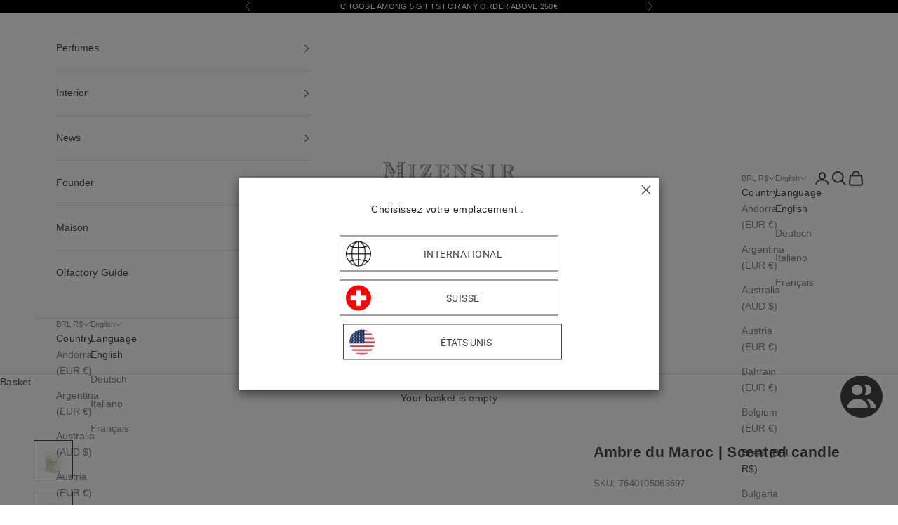

--- FILE ---
content_type: text/html; charset=utf-8
request_url: https://www.mizensir.com/en-br/products/bougie-parfumee-ambre-du-maroc
body_size: 126685
content:
<!doctype html>

<html class="no-js" lang="en" dir="ltr">
  <head>
    <meta charset="utf-8">
    <meta name="viewport" content="width=device-width, initial-scale=1.0, height=device-height, minimum-scale=1.0, maximum-scale=5.0">
    
    <title class="notranslate">
      Scented Candle | Ambre du Maroc | Amber Scent
    </title><meta name="description" content="Ambre du Maroc Scented Candle. Warm, spicy notes invite you on a sensory escape where oriental mystery meets artisanal elegance."><link rel="canonical" href="https://www.mizensir.com/en-br/products/bougie-parfumee-ambre-du-maroc"><link rel="shortcut icon" href="//www.mizensir.com/cdn/shop/files/M_favicom2.png?v=1709892834&width=96">
      <link rel="apple-touch-icon" href="//www.mizensir.com/cdn/shop/files/M_favicom2.png?v=1709892834&width=180">
<meta property="og:type" content="product">
  <meta property="og:title" content="Ambre du Maroc | Scented candle">
  <meta property="product:price:amount" content="368,00">
  <meta property="product:price:currency" content="BRL">
  
    <!-- Use the white background image if available -->
    <meta property="og:image" content="https:https://cdn.shopify.com/s/files/1/0252/2877/1433/files/Bougie_Ambre_du_Maroc_moyenne_1_B_whitebg.jpg?v=1753175728">
    <meta property="og:image:secure_url" content="https:https://cdn.shopify.com/s/files/1/0252/2877/1433/files/Bougie_Ambre_du_Maroc_moyenne_1_B_whitebg.jpg?v=1753175728">
    <meta property="og:image:width" content="">
    <meta property="og:image:height" content="">
    <meta name="twitter:image" content="https:https://cdn.shopify.com/s/files/1/0252/2877/1433/files/Bougie_Ambre_du_Maroc_moyenne_1_B_whitebg.jpg?v=1753175728">
  
<meta property="og:description" content="Ambre du Maroc Scented Candle. Warm, spicy notes invite you on a sensory escape where oriental mystery meets artisanal elegance."><meta property="og:url" content="https://www.mizensir.com/en-br/products/bougie-parfumee-ambre-du-maroc">
<meta property="og:site_name" content="Mizensir.com"><meta name="twitter:card" content="summary"><meta name="twitter:title" content="Ambre du Maroc | Scented candle">
  <meta name="twitter:description" content="
A candle honoring amber in its raw state, with both resinous and musky accents. A true tribute to the effervescence of the Jemaa el Fna square in the medina of Marrakesh. A journey to the heart of spicy and colorful Morocco.

A silver aluminum lid is offered.



Olfactive family: AmberTop notes: orange, lavenderHeart notes: incense, patchouliBase notes: musk, amber, sandalwood
"><meta name="twitter:image" content="https://www.mizensir.com/cdn/shop/files/BougieAmbreduMarocmoyenne1B.png?crop=center&height=1200&v=1760949921&width=1200">
  <meta name="twitter:image:alt" content="">
  <script async crossorigin fetchpriority="high" src="/cdn/shopifycloud/importmap-polyfill/es-modules-shim.2.4.0.js"></script>
<script type="application/ld+json">
  {
    "@context": "https://schema.org",
    "@type": "Product",
    "productID": 3584207192169,
    "offers": [{
          "@type": "Offer",
          "name": "Ambre du Maroc | Scented candle",
          "availability":"https://schema.org/InStock",
          "price": 368.0,
          "priceCurrency": "BRL",
          "priceValidUntil": "2026-02-06","sku": "7640105063697","gtin": "7640105063697","hasMerchantReturnPolicy": {
              "merchantReturnLink": "https:\/\/www.mizensir.com\/en-br\/policies\/refund-policy"
            },"shippingDetails": {
              "shippingSettingsLink": "https:\/\/www.mizensir.com\/en-br\/policies\/shipping-policy"
            },"url": "https://www.mizensir.com/en-br/products/bougie-parfumee-ambre-du-maroc?variant=39353646383209"
        }
],"brand": {
      "@type": "Brand",
      "name": "Mizensir Genève"
    },
    "name": "Ambre du Maroc | Scented candle",
    "description": "\nA candle honoring amber in its raw state, with both resinous and musky accents. A true tribute to the effervescence of the Jemaa el Fna square in the medina of Marrakesh. A journey to the heart of spicy and colorful Morocco.\n\nA silver aluminum lid is offered.\n\n\n\nOlfactive family: AmberTop notes: orange, lavenderHeart notes: incense, patchouliBase notes: musk, amber, sandalwood\n",
    "category": "Scented candle",
    "url": "https://www.mizensir.com/en-br/products/bougie-parfumee-ambre-du-maroc",
    "sku": "7640105063697","gtin": "7640105063697","weight": {
      "@type": "QuantitativeValue",
      "unitCode": "kg",
      "value": 0.53
      },"image": {
      "@type": "ImageObject",
      "url": "https:\/\/cdn.shopify.com\/s\/files\/1\/0252\/2877\/1433\/files\/Bougie_Ambre_du_Maroc_moyenne_1_B_whitebg.jpg?v=1753175728",
      "image": "https:\/\/cdn.shopify.com\/s\/files\/1\/0252\/2877\/1433\/files\/Bougie_Ambre_du_Maroc_moyenne_1_B_whitebg.jpg?v=1753175728",
      "name": "",
      "width": "1024",
      "height": "1024"
    }
  }
  </script>



  <script type="application/ld+json">
  {
    "@context": "https://schema.org",
    "@type": "BreadcrumbList",
  "itemListElement": [{
      "@type": "ListItem",
      "position": 1,
      "name": "Home",
      "item": "https://www.mizensir.com"
    },{
          "@type": "ListItem",
          "position": 2,
          "name": "Ambre du Maroc | Scented candle",
          "item": "https://www.mizensir.com/en-br/products/bougie-parfumee-ambre-du-maroc"
        }]
  }
  </script>

<script type="application/ld+json">
  {
  "@context": "https://schema.org",
  "@type": "WebSite",
  "name": "Mizensir.com",
  "url": "https:\/\/www.mizensir.com",
  "potentialAction": {
    "@type": "SearchAction",
    "target": null,
    "query-input": "required name=search_term_string"
  }
}
</script>
<style>/* Typography (heading) */
  

/* Typography (body) */
  



:root {
    /* Container */
    --container-max-width: 100%;
    --container-xxs-max-width: 27.5rem; /* 440px */
    --container-xs-max-width: 42.5rem; /* 680px */
    --container-sm-max-width: 61.25rem; /* 980px */
    --container-md-max-width: 71.875rem; /* 1150px */
    --container-lg-max-width: 78.75rem; /* 1260px */
    --container-xl-max-width: 85rem; /* 1360px */
    --container-gutter: 1.25rem;

    --section-with-border-vertical-spacing: 2.25rem;
    --section-with-border-vertical-spacing-tight:2.5rem;
    --section-without-border-vertical-spacing:3.375rem;
    --section-without-border-vertical-spacing-tight:3.75rem;

    --section-stack-gap:2.5rem;
    --section-stack-gap-tight: 2.25rem;

    /* Form settings */
    --form-gap: 1.25rem; /* Gap between fieldset and submit button */
    --fieldset-gap: 1rem; /* Gap between each form input within a fieldset */
    --form-control-gap: 0.625rem; /* Gap between input and label (ignored for floating label) */
    --checkbox-control-gap: 0.75rem; /* Horizontal gap between checkbox and its associated label */
    --input-padding-block: 0.65rem; /* Vertical padding for input, textarea and native select */
    --input-padding-inline: 0.8rem; /* Horizontal padding for input, textarea and native select */
    --checkbox-size: 0.875rem; /* Size (width and height) for checkbox */

    /* Other sizes */
    --sticky-area-height: calc(var(--announcement-bar-is-sticky, 0) * var(--announcement-bar-height, 0px) + var(--header-is-sticky, 0) * var(--header-height, 0px));

    /* RTL support */
    --transform-logical-flip: 1;
    --transform-origin-start: left;
    --transform-origin-end: right;

    /**
     * ---------------------------------------------------------------------
     * TYPOGRAPHY
     * ---------------------------------------------------------------------
     */

    /* Font properties */
    --heading-font-family: Helvetica, Arial, sans-serif;
    --heading-font-weight: 400;
    --heading-font-style: normal;
    --heading-text-transform: uppercase;
    --heading-letter-spacing: 0.18em;
    --text-font-family: Helvetica, Arial, sans-serif;
    --text-font-weight: 400;
    --text-font-style: normal;
    --text-letter-spacing: 0.02em;
    --button-font: var(--text-font-style) var(--text-font-weight) var(--text-sm) / 1.65 var(--text-font-family);
    --button-text-transform: uppercase;
    --button-letter-spacing: 0.05em;

    /* Font sizes */--text-heading-size-factor: 1;
    --text-h1: max(0.6875rem, clamp(1.375rem, 1.146341463414634rem + 0.975609756097561vw, 2rem) * var(--text-heading-size-factor));
    --text-h2: max(0.6875rem, clamp(1.25rem, 1.0670731707317074rem + 0.7804878048780488vw, 1.75rem) * var(--text-heading-size-factor));
    --text-h3: max(0.6875rem, clamp(1.125rem, 1.0335365853658536rem + 0.3902439024390244vw, 1.375rem) * var(--text-heading-size-factor));
    --text-h4: max(0.6875rem, clamp(1rem, 0.9542682926829268rem + 0.1951219512195122vw, 1.125rem) * var(--text-heading-size-factor));
    --text-h5: calc(0.875rem * var(--text-heading-size-factor));
    --text-h6: calc(0.75rem * var(--text-heading-size-factor));

    --text-xs: 0.75rem;
    --text-sm: 0.8125rem;
    --text-base: 0.875rem;
    --text-lg: 1.0rem;
    --text-xl: 1.125rem;

    /**
     * ---------------------------------------------------------------------
     * COLORS
     * ---------------------------------------------------------------------
     */

    /* Color settings */--accent: 69 69 69;
    --text-primary: 69 69 69;
    --background-primary: 255 255 255;
    --background-secondary: 255 255 255;
    --border-color: 227 227 227;
    --page-overlay: 0 0 0 / 0.4;

    /* Button colors */
    --button-background-primary: 69 69 69;
    --button-text-primary: 255 255 255;

    /* Status colors */
    --success-background: 212 227 203;
    --success-text: 48 122 7;
    --warning-background: 253 241 224;
    --warning-text: 237 138 0;
    --error-background: 243 204 204;
    --error-text: 203 43 43;

    /* Product colors */
    --on-sale-text: 227 44 43;
    --on-sale-badge-background: 227 44 43;
    --on-sale-badge-text: 255 255 255;
    --sold-out-badge-background: 239 239 239;
    --sold-out-badge-text: 0 0 0 / 0.65;
    --custom-badge-background: 255 255 255;
    --custom-badge-text: 0 0 0 / 0.65;
    --star-color: 237 138 0;

    /* Header colors */--header-background: 255 255 255;
    --header-text: 69 69 69;
    --header-border-color: 227 227 227;

    /* Footer colors */--footer-background: 255 255 255;
    --footer-text: 69 69 69;
    --footer-border-color: 227 227 227;

    /* Modal colors */--modal-background: 255 255 255;
    --modal-text: 69 69 69;
    --modal-border-color: 227 227 227;

    /* Drawer colors (reuse the same as modal) */
    --drawer-background: 255 255 255;
    --drawer-text: 69 69 69;
    --drawer-border-color: 227 227 227;

    /* Popover background (uses the primary background) */
    --popover-background: 255 255 255;
    --popover-text: 69 69 69;
    --popover-border-color: 227 227 227;

    /* Rounded variables (used for border radius) */
    --rounded-full: 9999px;
    --button-border-radius: 0.0rem;
    --input-border-radius: 0.0rem;

    /* Box shadow */
    --shadow-sm: 0 2px 8px rgb(0 0 0 / 0.05);
    --shadow: 0 5px 15px rgb(0 0 0 / 0.05);
    --shadow-md: 0 5px 30px rgb(0 0 0 / 0.05);
    --shadow-block: px px px rgb(var(--text-primary) / 0.0);

    /**
     * ---------------------------------------------------------------------
     * OTHER
     * ---------------------------------------------------------------------
     */

    --checkmark-svg-url: url(//www.mizensir.com/cdn/shop/t/48/assets/checkmark.svg?v=77552481021870063511732336043);
    --cursor-zoom-in-svg-url: url(//www.mizensir.com/cdn/shop/t/48/assets/cursor-zoom-in.svg?v=100966981238103437101732336043);
  }

  [dir="rtl"]:root {
    /* RTL support */
    --transform-logical-flip: -1;
    --transform-origin-start: right;
    --transform-origin-end: left;
  }

  @media screen and (min-width: 700px) {
    :root {
      /* Typography (font size) */
      --text-xs: 0.75rem;
      --text-sm: 0.8125rem;
      --text-base: 0.875rem;
      --text-lg: 1.0rem;
      --text-xl: 1.25rem;

      /* Spacing settings */
      --container-gutter: 2rem;
    }
  }

  @media screen and (min-width: 1000px) {
    :root {
      /* Spacing settings */
      --container-gutter: 3rem;

      --section-with-border-vertical-spacing: 3.5rem;
      --section-with-border-vertical-spacing-tight: 3.5rem;
      --section-without-border-vertical-spacing: 5.25rem;
      --section-without-border-vertical-spacing-tight: 5.25rem;

      --section-stack-gap:2.5rem;
      --section-stack-gap-tight:2.5rem;
    }
  }
</style><script>
  document.documentElement.classList.replace('no-js', 'js');

  // This allows to expose several variables to the global scope, to be used in scripts
  window.themeVariables = {
    settings: {
      showPageTransition: true,
      pageType: "product",
      moneyFormat: "R$ {{amount_with_comma_separator}}",
      moneyWithCurrencyFormat: "R$ {{amount_with_comma_separator}} BRL",
      currencyCodeEnabled: true,
      cartType: "page"
    },

    strings: {
      addToCartButton: "Add to the basket",
      soldOutButton: "Out of stock",
      preOrderButton: "Pre-order",
      unavailableButton: "Unavailable",
      addedToCart: "Product added to the basket!",
      closeGallery: "Close the gallery",
      zoomGallery: "Zoom on the image",
      errorGallery: "The image cannot be loaded",
      soldOutBadge: "Out of stock",
      discountBadge: "Save money @@",
      sku: "SKU:",
      shippingEstimatorNoResults: "We do not deliver to your address.",
      shippingEstimatorOneResult: "There is a result for your address:",
      shippingEstimatorMultipleResults: "There are several results for your address:",
      shippingEstimatorError: "Unable to estimate delivery costs:",
      next: "Next",
      previous: "Previous"
    },

    mediaQueries: {
      'sm': 'screen and (min-width: 700px)',
      'md': 'screen and (min-width: 1000px)',
      'lg': 'screen and (min-width: 1150px)',
      'xl': 'screen and (min-width: 1400px)',
      '2xl': 'screen and (min-width: 1600px)',
      'sm-max': 'screen and (max-width: 699px)',
      'md-max': 'screen and (max-width: 999px)',
      'lg-max': 'screen and (max-width: 1149px)',
      'xl-max': 'screen and (max-width: 1399px)',
      '2xl-max': 'screen and (max-width: 1599px)',
      'motion-safe': '(prefers-reduced-motion: no-preference)',
      'motion-reduce': '(prefers-reduced-motion: reduce)',
      'supports-hover': 'screen and (pointer: fine)',
      'supports-touch': 'screen and (hover: none)'
    }
  };window.addEventListener('pageshow', async (event) => {
      const isReloaded = (window.performance.navigation && window.performance.navigation.type === 1) || window.performance.getEntriesByType('navigation').map((nav) => nav.type).includes('reload');

      if (window.matchMedia('(prefers-reduced-motion: no-preference)').matches && !event.persisted && !isReloaded && document.referrer.includes(location.host)) {
        await document.body.animate({opacity: [0, 1]}, {duration: 200}).finished;
      }

      document.body.style.setProperty('opacity', '1');
    });</script><script async src="//www.mizensir.com/cdn/shop/t/48/assets/es-module-shims.min.js?v=41244696521020306371732336043"></script>

    <script type="importmap">{
        "imports": {
          "vendor": "//www.mizensir.com/cdn/shop/t/48/assets/vendor.min.js?v=114730757745344854631732336043",
          "theme": "//www.mizensir.com/cdn/shop/t/48/assets/theme.js?v=54235609790624102461767614537",
          "photoswipe": "//www.mizensir.com/cdn/shop/t/48/assets/photoswipe.min.js?v=30761459775438637251732336043"
        }
      }
    </script>

    <script type="module" src="//www.mizensir.com/cdn/shop/t/48/assets/vendor.min.js?v=114730757745344854631732336043" defer></script>
    <script type="module" src="//www.mizensir.com/cdn/shop/t/48/assets/theme.js?v=54235609790624102461767614537"></script>
    
    <script>window.performance && window.performance.mark && window.performance.mark('shopify.content_for_header.start');</script><meta name="google-site-verification" content="IqrUBMdL9bw1TyT1Qzw9kdpMEZVt39lsHI8c8Y5-FoU">
<meta name="facebook-domain-verification" content="cg8syt2ozbxdrdl04p7dfgrz2lq5mr">
<meta name="facebook-domain-verification" content="b7sgsxq464tr5t61qkeswwuksu06z2">
<meta name="facebook-domain-verification" content="ngs6iez35l4kseg9okoq1ho97sqak6">
<meta id="shopify-digital-wallet" name="shopify-digital-wallet" content="/25228771433/digital_wallets/dialog">
<meta name="shopify-checkout-api-token" content="f19bf59b7fdba82ecfd5597523993074">
<meta id="in-context-paypal-metadata" data-shop-id="25228771433" data-venmo-supported="false" data-environment="production" data-locale="en_US" data-paypal-v4="true" data-currency="BRL">
<link rel="alternate" hreflang="x-default" href="https://www.mizensir.com/products/bougie-parfumee-ambre-du-maroc">
<link rel="alternate" hreflang="en-GB" href="https://www.mizensir.com/en-gb/products/bougie-parfumee-ambre-du-maroc">
<link rel="alternate" hreflang="fr-GB" href="https://www.mizensir.com/fr-gb/products/bougie-parfumee-ambre-du-maroc">
<link rel="alternate" hreflang="de-GB" href="https://www.mizensir.com/de-gb/products/bougie-parfumee-ambre-du-maroc">
<link rel="alternate" hreflang="it-GB" href="https://www.mizensir.com/it-gb/products/bougie-parfumee-ambre-du-maroc">
<link rel="alternate" hreflang="en-RO" href="https://www.mizensir.com/en-ro/products/bougie-parfumee-ambre-du-maroc">
<link rel="alternate" hreflang="fr-RO" href="https://www.mizensir.com/fr-ro/products/bougie-parfumee-ambre-du-maroc">
<link rel="alternate" hreflang="de-RO" href="https://www.mizensir.com/de-ro/products/bougie-parfumee-ambre-du-maroc">
<link rel="alternate" hreflang="it-RO" href="https://www.mizensir.com/it-ro/products/bougie-parfumee-ambre-du-maroc">
<link rel="alternate" hreflang="en-DK" href="https://www.mizensir.com/en-dk/products/bougie-parfumee-ambre-du-maroc">
<link rel="alternate" hreflang="fr-DK" href="https://www.mizensir.com/fr-dk/products/bougie-parfumee-ambre-du-maroc">
<link rel="alternate" hreflang="de-DK" href="https://www.mizensir.com/de-dk/products/bougie-parfumee-ambre-du-maroc">
<link rel="alternate" hreflang="it-DK" href="https://www.mizensir.com/it-dk/products/bougie-parfumee-ambre-du-maroc">
<link rel="alternate" hreflang="en-SE" href="https://www.mizensir.com/en-se/products/bougie-parfumee-ambre-du-maroc">
<link rel="alternate" hreflang="de-SE" href="https://www.mizensir.com/de-se/products/bougie-parfumee-ambre-du-maroc">
<link rel="alternate" hreflang="it-SE" href="https://www.mizensir.com/it-se/products/bougie-parfumee-ambre-du-maroc">
<link rel="alternate" hreflang="fr-SE" href="https://www.mizensir.com/fr-se/products/bougie-parfumee-ambre-du-maroc">
<link rel="alternate" hreflang="en-CZ" href="https://www.mizensir.com/en-cz/products/bougie-parfumee-ambre-du-maroc">
<link rel="alternate" hreflang="de-CZ" href="https://www.mizensir.com/de-cz/products/bougie-parfumee-ambre-du-maroc">
<link rel="alternate" hreflang="it-CZ" href="https://www.mizensir.com/it-cz/products/bougie-parfumee-ambre-du-maroc">
<link rel="alternate" hreflang="fr-CZ" href="https://www.mizensir.com/fr-cz/products/bougie-parfumee-ambre-du-maroc">
<link rel="alternate" hreflang="en-HR" href="https://www.mizensir.com/en-hr/products/bougie-parfumee-ambre-du-maroc">
<link rel="alternate" hreflang="de-HR" href="https://www.mizensir.com/de-hr/products/bougie-parfumee-ambre-du-maroc">
<link rel="alternate" hreflang="it-HR" href="https://www.mizensir.com/it-hr/products/bougie-parfumee-ambre-du-maroc">
<link rel="alternate" hreflang="fr-HR" href="https://www.mizensir.com/fr-hr/products/bougie-parfumee-ambre-du-maroc">
<link rel="alternate" hreflang="en-HU" href="https://www.mizensir.com/en-hu/products/bougie-parfumee-ambre-du-maroc">
<link rel="alternate" hreflang="de-HU" href="https://www.mizensir.com/de-hu/products/bougie-parfumee-ambre-du-maroc">
<link rel="alternate" hreflang="it-HU" href="https://www.mizensir.com/it-hu/products/bougie-parfumee-ambre-du-maroc">
<link rel="alternate" hreflang="fr-HU" href="https://www.mizensir.com/fr-hu/products/bougie-parfumee-ambre-du-maroc">
<link rel="alternate" hreflang="en-BG" href="https://www.mizensir.com/en-bg/products/bougie-parfumee-ambre-du-maroc">
<link rel="alternate" hreflang="de-BG" href="https://www.mizensir.com/de-bg/products/bougie-parfumee-ambre-du-maroc">
<link rel="alternate" hreflang="it-BG" href="https://www.mizensir.com/it-bg/products/bougie-parfumee-ambre-du-maroc">
<link rel="alternate" hreflang="fr-BG" href="https://www.mizensir.com/fr-bg/products/bougie-parfumee-ambre-du-maroc">
<link rel="alternate" hreflang="en-BE" href="https://www.mizensir.com/en-eu/products/bougie-parfumee-ambre-du-maroc">
<link rel="alternate" hreflang="fr-BE" href="https://www.mizensir.com/fr-eu/products/bougie-parfumee-ambre-du-maroc">
<link rel="alternate" hreflang="it-BE" href="https://www.mizensir.com/it-eu/products/bougie-parfumee-ambre-du-maroc">
<link rel="alternate" hreflang="de-BE" href="https://www.mizensir.com/de-eu/products/bougie-parfumee-ambre-du-maroc">
<link rel="alternate" hreflang="en-CY" href="https://www.mizensir.com/en-eu/products/bougie-parfumee-ambre-du-maroc">
<link rel="alternate" hreflang="fr-CY" href="https://www.mizensir.com/fr-eu/products/bougie-parfumee-ambre-du-maroc">
<link rel="alternate" hreflang="it-CY" href="https://www.mizensir.com/it-eu/products/bougie-parfumee-ambre-du-maroc">
<link rel="alternate" hreflang="de-CY" href="https://www.mizensir.com/de-eu/products/bougie-parfumee-ambre-du-maroc">
<link rel="alternate" hreflang="en-EE" href="https://www.mizensir.com/en-eu/products/bougie-parfumee-ambre-du-maroc">
<link rel="alternate" hreflang="fr-EE" href="https://www.mizensir.com/fr-eu/products/bougie-parfumee-ambre-du-maroc">
<link rel="alternate" hreflang="it-EE" href="https://www.mizensir.com/it-eu/products/bougie-parfumee-ambre-du-maroc">
<link rel="alternate" hreflang="de-EE" href="https://www.mizensir.com/de-eu/products/bougie-parfumee-ambre-du-maroc">
<link rel="alternate" hreflang="en-ES" href="https://www.mizensir.com/en-eu/products/bougie-parfumee-ambre-du-maroc">
<link rel="alternate" hreflang="fr-ES" href="https://www.mizensir.com/fr-eu/products/bougie-parfumee-ambre-du-maroc">
<link rel="alternate" hreflang="it-ES" href="https://www.mizensir.com/it-eu/products/bougie-parfumee-ambre-du-maroc">
<link rel="alternate" hreflang="de-ES" href="https://www.mizensir.com/de-eu/products/bougie-parfumee-ambre-du-maroc">
<link rel="alternate" hreflang="en-FI" href="https://www.mizensir.com/en-eu/products/bougie-parfumee-ambre-du-maroc">
<link rel="alternate" hreflang="fr-FI" href="https://www.mizensir.com/fr-eu/products/bougie-parfumee-ambre-du-maroc">
<link rel="alternate" hreflang="it-FI" href="https://www.mizensir.com/it-eu/products/bougie-parfumee-ambre-du-maroc">
<link rel="alternate" hreflang="de-FI" href="https://www.mizensir.com/de-eu/products/bougie-parfumee-ambre-du-maroc">
<link rel="alternate" hreflang="en-GR" href="https://www.mizensir.com/en-eu/products/bougie-parfumee-ambre-du-maroc">
<link rel="alternate" hreflang="fr-GR" href="https://www.mizensir.com/fr-eu/products/bougie-parfumee-ambre-du-maroc">
<link rel="alternate" hreflang="it-GR" href="https://www.mizensir.com/it-eu/products/bougie-parfumee-ambre-du-maroc">
<link rel="alternate" hreflang="de-GR" href="https://www.mizensir.com/de-eu/products/bougie-parfumee-ambre-du-maroc">
<link rel="alternate" hreflang="en-IE" href="https://www.mizensir.com/en-eu/products/bougie-parfumee-ambre-du-maroc">
<link rel="alternate" hreflang="fr-IE" href="https://www.mizensir.com/fr-eu/products/bougie-parfumee-ambre-du-maroc">
<link rel="alternate" hreflang="it-IE" href="https://www.mizensir.com/it-eu/products/bougie-parfumee-ambre-du-maroc">
<link rel="alternate" hreflang="de-IE" href="https://www.mizensir.com/de-eu/products/bougie-parfumee-ambre-du-maroc">
<link rel="alternate" hreflang="en-LT" href="https://www.mizensir.com/en-eu/products/bougie-parfumee-ambre-du-maroc">
<link rel="alternate" hreflang="fr-LT" href="https://www.mizensir.com/fr-eu/products/bougie-parfumee-ambre-du-maroc">
<link rel="alternate" hreflang="it-LT" href="https://www.mizensir.com/it-eu/products/bougie-parfumee-ambre-du-maroc">
<link rel="alternate" hreflang="de-LT" href="https://www.mizensir.com/de-eu/products/bougie-parfumee-ambre-du-maroc">
<link rel="alternate" hreflang="en-LU" href="https://www.mizensir.com/en-eu/products/bougie-parfumee-ambre-du-maroc">
<link rel="alternate" hreflang="fr-LU" href="https://www.mizensir.com/fr-eu/products/bougie-parfumee-ambre-du-maroc">
<link rel="alternate" hreflang="it-LU" href="https://www.mizensir.com/it-eu/products/bougie-parfumee-ambre-du-maroc">
<link rel="alternate" hreflang="de-LU" href="https://www.mizensir.com/de-eu/products/bougie-parfumee-ambre-du-maroc">
<link rel="alternate" hreflang="en-LV" href="https://www.mizensir.com/en-eu/products/bougie-parfumee-ambre-du-maroc">
<link rel="alternate" hreflang="fr-LV" href="https://www.mizensir.com/fr-eu/products/bougie-parfumee-ambre-du-maroc">
<link rel="alternate" hreflang="it-LV" href="https://www.mizensir.com/it-eu/products/bougie-parfumee-ambre-du-maroc">
<link rel="alternate" hreflang="de-LV" href="https://www.mizensir.com/de-eu/products/bougie-parfumee-ambre-du-maroc">
<link rel="alternate" hreflang="en-MC" href="https://www.mizensir.com/en-eu/products/bougie-parfumee-ambre-du-maroc">
<link rel="alternate" hreflang="fr-MC" href="https://www.mizensir.com/fr-eu/products/bougie-parfumee-ambre-du-maroc">
<link rel="alternate" hreflang="it-MC" href="https://www.mizensir.com/it-eu/products/bougie-parfumee-ambre-du-maroc">
<link rel="alternate" hreflang="de-MC" href="https://www.mizensir.com/de-eu/products/bougie-parfumee-ambre-du-maroc">
<link rel="alternate" hreflang="en-MT" href="https://www.mizensir.com/en-eu/products/bougie-parfumee-ambre-du-maroc">
<link rel="alternate" hreflang="fr-MT" href="https://www.mizensir.com/fr-eu/products/bougie-parfumee-ambre-du-maroc">
<link rel="alternate" hreflang="it-MT" href="https://www.mizensir.com/it-eu/products/bougie-parfumee-ambre-du-maroc">
<link rel="alternate" hreflang="de-MT" href="https://www.mizensir.com/de-eu/products/bougie-parfumee-ambre-du-maroc">
<link rel="alternate" hreflang="en-NL" href="https://www.mizensir.com/en-eu/products/bougie-parfumee-ambre-du-maroc">
<link rel="alternate" hreflang="fr-NL" href="https://www.mizensir.com/fr-eu/products/bougie-parfumee-ambre-du-maroc">
<link rel="alternate" hreflang="it-NL" href="https://www.mizensir.com/it-eu/products/bougie-parfumee-ambre-du-maroc">
<link rel="alternate" hreflang="de-NL" href="https://www.mizensir.com/de-eu/products/bougie-parfumee-ambre-du-maroc">
<link rel="alternate" hreflang="en-PT" href="https://www.mizensir.com/en-eu/products/bougie-parfumee-ambre-du-maroc">
<link rel="alternate" hreflang="fr-PT" href="https://www.mizensir.com/fr-eu/products/bougie-parfumee-ambre-du-maroc">
<link rel="alternate" hreflang="it-PT" href="https://www.mizensir.com/it-eu/products/bougie-parfumee-ambre-du-maroc">
<link rel="alternate" hreflang="de-PT" href="https://www.mizensir.com/de-eu/products/bougie-parfumee-ambre-du-maroc">
<link rel="alternate" hreflang="en-SI" href="https://www.mizensir.com/en-eu/products/bougie-parfumee-ambre-du-maroc">
<link rel="alternate" hreflang="fr-SI" href="https://www.mizensir.com/fr-eu/products/bougie-parfumee-ambre-du-maroc">
<link rel="alternate" hreflang="it-SI" href="https://www.mizensir.com/it-eu/products/bougie-parfumee-ambre-du-maroc">
<link rel="alternate" hreflang="de-SI" href="https://www.mizensir.com/de-eu/products/bougie-parfumee-ambre-du-maroc">
<link rel="alternate" hreflang="en-SK" href="https://www.mizensir.com/en-eu/products/bougie-parfumee-ambre-du-maroc">
<link rel="alternate" hreflang="fr-SK" href="https://www.mizensir.com/fr-eu/products/bougie-parfumee-ambre-du-maroc">
<link rel="alternate" hreflang="it-SK" href="https://www.mizensir.com/it-eu/products/bougie-parfumee-ambre-du-maroc">
<link rel="alternate" hreflang="de-SK" href="https://www.mizensir.com/de-eu/products/bougie-parfumee-ambre-du-maroc">
<link rel="alternate" hreflang="en-PL" href="https://www.mizensir.com/en-pl/products/bougie-parfumee-ambre-du-maroc">
<link rel="alternate" hreflang="de-PL" href="https://www.mizensir.com/de-pl/products/bougie-parfumee-ambre-du-maroc">
<link rel="alternate" hreflang="it-PL" href="https://www.mizensir.com/it-pl/products/bougie-parfumee-ambre-du-maroc">
<link rel="alternate" hreflang="fr-PL" href="https://www.mizensir.com/fr-pl/products/bougie-parfumee-ambre-du-maroc">
<link rel="alternate" hreflang="fr-DE" href="https://www.mizensir.com/fr-de/products/bougie-parfumee-ambre-du-maroc">
<link rel="alternate" hreflang="en-DE" href="https://www.mizensir.com/en-de/products/bougie-parfumee-ambre-du-maroc">
<link rel="alternate" hreflang="it-DE" href="https://www.mizensir.com/it-de/products/bougie-parfumee-ambre-du-maroc">
<link rel="alternate" hreflang="de-DE" href="https://www.mizensir.com/de-de/products/bougie-parfumee-ambre-du-maroc">
<link rel="alternate" hreflang="fr-AT" href="https://www.mizensir.com/fr-at/products/bougie-parfumee-ambre-du-maroc">
<link rel="alternate" hreflang="en-AT" href="https://www.mizensir.com/en-at/products/bougie-parfumee-ambre-du-maroc">
<link rel="alternate" hreflang="it-AT" href="https://www.mizensir.com/it-at/products/bougie-parfumee-ambre-du-maroc">
<link rel="alternate" hreflang="de-AT" href="https://www.mizensir.com/de-at/products/bougie-parfumee-ambre-du-maroc">
<link rel="alternate" hreflang="en-GI" href="https://www.mizensir.com/en-fr/products/bougie-parfumee-ambre-du-maroc">
<link rel="alternate" hreflang="de-GI" href="https://www.mizensir.com/de-fr/products/bougie-parfumee-ambre-du-maroc">
<link rel="alternate" hreflang="it-GI" href="https://www.mizensir.com/it-fr/products/bougie-parfumee-ambre-du-maroc">
<link rel="alternate" hreflang="fr-GI" href="https://www.mizensir.com/fr-fr/products/bougie-parfumee-ambre-du-maroc">
<link rel="alternate" hreflang="en-NO" href="https://www.mizensir.com/en-no/products/bougie-parfumee-ambre-du-maroc">
<link rel="alternate" hreflang="de-NO" href="https://www.mizensir.com/de-no/products/bougie-parfumee-ambre-du-maroc">
<link rel="alternate" hreflang="it-NO" href="https://www.mizensir.com/it-no/products/bougie-parfumee-ambre-du-maroc">
<link rel="alternate" hreflang="fr-NO" href="https://www.mizensir.com/fr-no/products/bougie-parfumee-ambre-du-maroc">
<link rel="alternate" hreflang="en-GG" href="https://www.mizensir.com/en-uk/products/bougie-parfumee-ambre-du-maroc">
<link rel="alternate" hreflang="de-GG" href="https://www.mizensir.com/de-uk/products/bougie-parfumee-ambre-du-maroc">
<link rel="alternate" hreflang="it-GG" href="https://www.mizensir.com/it-uk/products/bougie-parfumee-ambre-du-maroc">
<link rel="alternate" hreflang="fr-GG" href="https://www.mizensir.com/fr-uk/products/bougie-parfumee-ambre-du-maroc">
<link rel="alternate" hreflang="en-JE" href="https://www.mizensir.com/en-uk/products/bougie-parfumee-ambre-du-maroc">
<link rel="alternate" hreflang="de-JE" href="https://www.mizensir.com/de-uk/products/bougie-parfumee-ambre-du-maroc">
<link rel="alternate" hreflang="it-JE" href="https://www.mizensir.com/it-uk/products/bougie-parfumee-ambre-du-maroc">
<link rel="alternate" hreflang="fr-JE" href="https://www.mizensir.com/fr-uk/products/bougie-parfumee-ambre-du-maroc">
<link rel="alternate" hreflang="en-IM" href="https://www.mizensir.com/en-tt/products/bougie-parfumee-ambre-du-maroc">
<link rel="alternate" hreflang="de-IM" href="https://www.mizensir.com/de-tt/products/bougie-parfumee-ambre-du-maroc">
<link rel="alternate" hreflang="it-IM" href="https://www.mizensir.com/it-tt/products/bougie-parfumee-ambre-du-maroc">
<link rel="alternate" hreflang="fr-IM" href="https://www.mizensir.com/fr-tt/products/bougie-parfumee-ambre-du-maroc">
<link rel="alternate" hreflang="it-IT" href="https://www.mizensir.com/it-it/products/bougie-parfumee-ambre-du-maroc">
<link rel="alternate" hreflang="de-IT" href="https://www.mizensir.com/de-it/products/bougie-parfumee-ambre-du-maroc">
<link rel="alternate" hreflang="en-IT" href="https://www.mizensir.com/en-it/products/bougie-parfumee-ambre-du-maroc">
<link rel="alternate" hreflang="fr-IT" href="https://www.mizensir.com/fr-it/products/bougie-parfumee-ambre-du-maroc">
<link rel="alternate" hreflang="en-JP" href="https://www.mizensir.com/en-jp/products/bougie-parfumee-ambre-du-maroc">
<link rel="alternate" hreflang="de-JP" href="https://www.mizensir.com/de-jp/products/bougie-parfumee-ambre-du-maroc">
<link rel="alternate" hreflang="it-JP" href="https://www.mizensir.com/it-jp/products/bougie-parfumee-ambre-du-maroc">
<link rel="alternate" hreflang="fr-JP" href="https://www.mizensir.com/fr-jp/products/bougie-parfumee-ambre-du-maroc">
<link rel="alternate" hreflang="en-SA" href="https://www.mizensir.com/en-sa/products/bougie-parfumee-ambre-du-maroc">
<link rel="alternate" hreflang="de-SA" href="https://www.mizensir.com/de-sa/products/bougie-parfumee-ambre-du-maroc">
<link rel="alternate" hreflang="it-SA" href="https://www.mizensir.com/it-sa/products/bougie-parfumee-ambre-du-maroc">
<link rel="alternate" hreflang="fr-SA" href="https://www.mizensir.com/fr-sa/products/bougie-parfumee-ambre-du-maroc">
<link rel="alternate" hreflang="en-AU" href="https://www.mizensir.com/en-au/products/bougie-parfumee-ambre-du-maroc">
<link rel="alternate" hreflang="de-AU" href="https://www.mizensir.com/de-au/products/bougie-parfumee-ambre-du-maroc">
<link rel="alternate" hreflang="it-AU" href="https://www.mizensir.com/it-au/products/bougie-parfumee-ambre-du-maroc">
<link rel="alternate" hreflang="fr-AU" href="https://www.mizensir.com/fr-au/products/bougie-parfumee-ambre-du-maroc">
<link rel="alternate" hreflang="en-BR" href="https://www.mizensir.com/en-br/products/bougie-parfumee-ambre-du-maroc">
<link rel="alternate" hreflang="de-BR" href="https://www.mizensir.com/de-br/products/bougie-parfumee-ambre-du-maroc">
<link rel="alternate" hreflang="it-BR" href="https://www.mizensir.com/it-br/products/bougie-parfumee-ambre-du-maroc">
<link rel="alternate" hreflang="fr-BR" href="https://www.mizensir.com/fr-br/products/bougie-parfumee-ambre-du-maroc">
<link rel="alternate" hreflang="en-KR" href="https://www.mizensir.com/en-kr/products/bougie-parfumee-ambre-du-maroc">
<link rel="alternate" hreflang="de-KR" href="https://www.mizensir.com/de-kr/products/bougie-parfumee-ambre-du-maroc">
<link rel="alternate" hreflang="it-KR" href="https://www.mizensir.com/it-kr/products/bougie-parfumee-ambre-du-maroc">
<link rel="alternate" hreflang="fr-KR" href="https://www.mizensir.com/fr-kr/products/bougie-parfumee-ambre-du-maroc">
<link rel="alternate" hreflang="en-AE" href="https://www.mizensir.com/en-ae/products/bougie-parfumee-ambre-du-maroc">
<link rel="alternate" hreflang="de-AE" href="https://www.mizensir.com/de-ae/products/bougie-parfumee-ambre-du-maroc">
<link rel="alternate" hreflang="it-AE" href="https://www.mizensir.com/it-ae/products/bougie-parfumee-ambre-du-maroc">
<link rel="alternate" hreflang="fr-AE" href="https://www.mizensir.com/fr-ae/products/bougie-parfumee-ambre-du-maroc">
<link rel="alternate" hreflang="en-HK" href="https://www.mizensir.com/en-hk/products/bougie-parfumee-ambre-du-maroc">
<link rel="alternate" hreflang="de-HK" href="https://www.mizensir.com/de-hk/products/bougie-parfumee-ambre-du-maroc">
<link rel="alternate" hreflang="it-HK" href="https://www.mizensir.com/it-hk/products/bougie-parfumee-ambre-du-maroc">
<link rel="alternate" hreflang="fr-HK" href="https://www.mizensir.com/fr-hk/products/bougie-parfumee-ambre-du-maroc">
<link rel="alternate" hreflang="en-ID" href="https://www.mizensir.com/en-id/products/bougie-parfumee-ambre-du-maroc">
<link rel="alternate" hreflang="de-ID" href="https://www.mizensir.com/de-id/products/bougie-parfumee-ambre-du-maroc">
<link rel="alternate" hreflang="it-ID" href="https://www.mizensir.com/it-id/products/bougie-parfumee-ambre-du-maroc">
<link rel="alternate" hreflang="fr-ID" href="https://www.mizensir.com/fr-id/products/bougie-parfumee-ambre-du-maroc">
<link rel="alternate" hreflang="en-IL" href="https://www.mizensir.com/en-il/products/bougie-parfumee-ambre-du-maroc">
<link rel="alternate" hreflang="de-IL" href="https://www.mizensir.com/de-il/products/bougie-parfumee-ambre-du-maroc">
<link rel="alternate" hreflang="it-IL" href="https://www.mizensir.com/it-il/products/bougie-parfumee-ambre-du-maroc">
<link rel="alternate" hreflang="fr-IL" href="https://www.mizensir.com/fr-il/products/bougie-parfumee-ambre-du-maroc">
<link rel="alternate" hreflang="en-KW" href="https://www.mizensir.com/en-kw/products/bougie-parfumee-ambre-du-maroc">
<link rel="alternate" hreflang="de-KW" href="https://www.mizensir.com/de-kw/products/bougie-parfumee-ambre-du-maroc">
<link rel="alternate" hreflang="it-KW" href="https://www.mizensir.com/it-kw/products/bougie-parfumee-ambre-du-maroc">
<link rel="alternate" hreflang="fr-KW" href="https://www.mizensir.com/fr-kw/products/bougie-parfumee-ambre-du-maroc">
<link rel="alternate" hreflang="en-MY" href="https://www.mizensir.com/en-my/products/bougie-parfumee-ambre-du-maroc">
<link rel="alternate" hreflang="de-MY" href="https://www.mizensir.com/de-my/products/bougie-parfumee-ambre-du-maroc">
<link rel="alternate" hreflang="it-MY" href="https://www.mizensir.com/it-my/products/bougie-parfumee-ambre-du-maroc">
<link rel="alternate" hreflang="fr-MY" href="https://www.mizensir.com/fr-my/products/bougie-parfumee-ambre-du-maroc">
<link rel="alternate" hreflang="fr-MA" href="https://www.mizensir.com/fr-ma/products/bougie-parfumee-ambre-du-maroc">
<link rel="alternate" hreflang="de-MA" href="https://www.mizensir.com/de-ma/products/bougie-parfumee-ambre-du-maroc">
<link rel="alternate" hreflang="en-MA" href="https://www.mizensir.com/en-ma/products/bougie-parfumee-ambre-du-maroc">
<link rel="alternate" hreflang="it-MA" href="https://www.mizensir.com/it-ma/products/bougie-parfumee-ambre-du-maroc">
<link rel="alternate" hreflang="en-NZ" href="https://www.mizensir.com/en-nz/products/bougie-parfumee-ambre-du-maroc">
<link rel="alternate" hreflang="de-NZ" href="https://www.mizensir.com/de-nz/products/bougie-parfumee-ambre-du-maroc">
<link rel="alternate" hreflang="it-NZ" href="https://www.mizensir.com/it-nz/products/bougie-parfumee-ambre-du-maroc">
<link rel="alternate" hreflang="fr-NZ" href="https://www.mizensir.com/fr-nz/products/bougie-parfumee-ambre-du-maroc">
<link rel="alternate" hreflang="en-OM" href="https://www.mizensir.com/en-om/products/bougie-parfumee-ambre-du-maroc">
<link rel="alternate" hreflang="de-OM" href="https://www.mizensir.com/de-om/products/bougie-parfumee-ambre-du-maroc">
<link rel="alternate" hreflang="it-OM" href="https://www.mizensir.com/it-om/products/bougie-parfumee-ambre-du-maroc">
<link rel="alternate" hreflang="fr-OM" href="https://www.mizensir.com/fr-om/products/bougie-parfumee-ambre-du-maroc">
<link rel="alternate" hreflang="en-PH" href="https://www.mizensir.com/en-ph/products/bougie-parfumee-ambre-du-maroc">
<link rel="alternate" hreflang="de-PH" href="https://www.mizensir.com/de-ph/products/bougie-parfumee-ambre-du-maroc">
<link rel="alternate" hreflang="it-PH" href="https://www.mizensir.com/it-ph/products/bougie-parfumee-ambre-du-maroc">
<link rel="alternate" hreflang="fr-PH" href="https://www.mizensir.com/fr-ph/products/bougie-parfumee-ambre-du-maroc">
<link rel="alternate" hreflang="en-QA" href="https://www.mizensir.com/en-qa/products/bougie-parfumee-ambre-du-maroc">
<link rel="alternate" hreflang="de-QA" href="https://www.mizensir.com/de-qa/products/bougie-parfumee-ambre-du-maroc">
<link rel="alternate" hreflang="it-QA" href="https://www.mizensir.com/it-qa/products/bougie-parfumee-ambre-du-maroc">
<link rel="alternate" hreflang="fr-QA" href="https://www.mizensir.com/fr-qa/products/bougie-parfumee-ambre-du-maroc">
<link rel="alternate" hreflang="en-SG" href="https://www.mizensir.com/en-sg/products/bougie-parfumee-ambre-du-maroc">
<link rel="alternate" hreflang="de-SG" href="https://www.mizensir.com/de-sg/products/bougie-parfumee-ambre-du-maroc">
<link rel="alternate" hreflang="it-SG" href="https://www.mizensir.com/it-sg/products/bougie-parfumee-ambre-du-maroc">
<link rel="alternate" hreflang="fr-SG" href="https://www.mizensir.com/fr-sg/products/bougie-parfumee-ambre-du-maroc">
<link rel="alternate" hreflang="en-TR" href="https://www.mizensir.com/en-tr/products/bougie-parfumee-ambre-du-maroc">
<link rel="alternate" hreflang="de-TR" href="https://www.mizensir.com/de-tr/products/bougie-parfumee-ambre-du-maroc">
<link rel="alternate" hreflang="it-TR" href="https://www.mizensir.com/it-tr/products/bougie-parfumee-ambre-du-maroc">
<link rel="alternate" hreflang="fr-TR" href="https://www.mizensir.com/fr-tr/products/bougie-parfumee-ambre-du-maroc">
<link rel="alternate" hreflang="en-AD" href="https://www.mizensir.com/en-ad/products/bougie-parfumee-ambre-du-maroc">
<link rel="alternate" hreflang="de-AD" href="https://www.mizensir.com/de-ad/products/bougie-parfumee-ambre-du-maroc">
<link rel="alternate" hreflang="it-AD" href="https://www.mizensir.com/it-ad/products/bougie-parfumee-ambre-du-maroc">
<link rel="alternate" hreflang="fr-AD" href="https://www.mizensir.com/fr-ad/products/bougie-parfumee-ambre-du-maroc">
<link rel="alternate" hreflang="fr-FR" href="https://www.mizensir.com/products/bougie-parfumee-ambre-du-maroc">
<link rel="alternate" hreflang="de-FR" href="https://www.mizensir.com/de/products/bougie-parfumee-ambre-du-maroc">
<link rel="alternate" hreflang="en-FR" href="https://www.mizensir.com/en/products/bougie-parfumee-ambre-du-maroc">
<link rel="alternate" hreflang="it-FR" href="https://www.mizensir.com/it/products/bougie-parfumee-ambre-du-maroc">
<link rel="alternate" type="application/json+oembed" href="https://www.mizensir.com/en-br/products/bougie-parfumee-ambre-du-maroc.oembed">
<script async="async" src="/checkouts/internal/preloads.js?locale=en-BR"></script>
<link rel="preconnect" href="https://shop.app" crossorigin="anonymous">
<script async="async" src="https://shop.app/checkouts/internal/preloads.js?locale=en-BR&shop_id=25228771433" crossorigin="anonymous"></script>
<script id="apple-pay-shop-capabilities" type="application/json">{"shopId":25228771433,"countryCode":"FR","currencyCode":"BRL","merchantCapabilities":["supports3DS"],"merchantId":"gid:\/\/shopify\/Shop\/25228771433","merchantName":"Mizensir.com","requiredBillingContactFields":["postalAddress","email","phone"],"requiredShippingContactFields":["postalAddress","email","phone"],"shippingType":"shipping","supportedNetworks":["visa","masterCard","amex","maestro"],"total":{"type":"pending","label":"Mizensir.com","amount":"1.00"},"shopifyPaymentsEnabled":true,"supportsSubscriptions":true}</script>
<script id="shopify-features" type="application/json">{"accessToken":"f19bf59b7fdba82ecfd5597523993074","betas":["rich-media-storefront-analytics"],"domain":"www.mizensir.com","predictiveSearch":true,"shopId":25228771433,"locale":"en"}</script>
<script>var Shopify = Shopify || {};
Shopify.shop = "mizensir2.myshopify.com";
Shopify.locale = "en";
Shopify.currency = {"active":"BRL","rate":"6.3875884945"};
Shopify.country = "BR";
Shopify.theme = {"name":"Mizensir.com Thème LIVE","id":176595960185,"schema_name":"Prestige","schema_version":"7.3.6","theme_store_id":855,"role":"main"};
Shopify.theme.handle = "null";
Shopify.theme.style = {"id":null,"handle":null};
Shopify.cdnHost = "www.mizensir.com/cdn";
Shopify.routes = Shopify.routes || {};
Shopify.routes.root = "/en-br/";</script>
<script type="module">!function(o){(o.Shopify=o.Shopify||{}).modules=!0}(window);</script>
<script>!function(o){function n(){var o=[];function n(){o.push(Array.prototype.slice.apply(arguments))}return n.q=o,n}var t=o.Shopify=o.Shopify||{};t.loadFeatures=n(),t.autoloadFeatures=n()}(window);</script>
<script>
  window.ShopifyPay = window.ShopifyPay || {};
  window.ShopifyPay.apiHost = "shop.app\/pay";
  window.ShopifyPay.redirectState = null;
</script>
<script id="shop-js-analytics" type="application/json">{"pageType":"product"}</script>
<script defer="defer" async type="module" src="//www.mizensir.com/cdn/shopifycloud/shop-js/modules/v2/client.init-shop-cart-sync_BT-GjEfc.en.esm.js"></script>
<script defer="defer" async type="module" src="//www.mizensir.com/cdn/shopifycloud/shop-js/modules/v2/chunk.common_D58fp_Oc.esm.js"></script>
<script defer="defer" async type="module" src="//www.mizensir.com/cdn/shopifycloud/shop-js/modules/v2/chunk.modal_xMitdFEc.esm.js"></script>
<script type="module">
  await import("//www.mizensir.com/cdn/shopifycloud/shop-js/modules/v2/client.init-shop-cart-sync_BT-GjEfc.en.esm.js");
await import("//www.mizensir.com/cdn/shopifycloud/shop-js/modules/v2/chunk.common_D58fp_Oc.esm.js");
await import("//www.mizensir.com/cdn/shopifycloud/shop-js/modules/v2/chunk.modal_xMitdFEc.esm.js");

  window.Shopify.SignInWithShop?.initShopCartSync?.({"fedCMEnabled":true,"windoidEnabled":true});

</script>
<script>
  window.Shopify = window.Shopify || {};
  if (!window.Shopify.featureAssets) window.Shopify.featureAssets = {};
  window.Shopify.featureAssets['shop-js'] = {"shop-cart-sync":["modules/v2/client.shop-cart-sync_DZOKe7Ll.en.esm.js","modules/v2/chunk.common_D58fp_Oc.esm.js","modules/v2/chunk.modal_xMitdFEc.esm.js"],"init-fed-cm":["modules/v2/client.init-fed-cm_B6oLuCjv.en.esm.js","modules/v2/chunk.common_D58fp_Oc.esm.js","modules/v2/chunk.modal_xMitdFEc.esm.js"],"shop-cash-offers":["modules/v2/client.shop-cash-offers_D2sdYoxE.en.esm.js","modules/v2/chunk.common_D58fp_Oc.esm.js","modules/v2/chunk.modal_xMitdFEc.esm.js"],"shop-login-button":["modules/v2/client.shop-login-button_QeVjl5Y3.en.esm.js","modules/v2/chunk.common_D58fp_Oc.esm.js","modules/v2/chunk.modal_xMitdFEc.esm.js"],"pay-button":["modules/v2/client.pay-button_DXTOsIq6.en.esm.js","modules/v2/chunk.common_D58fp_Oc.esm.js","modules/v2/chunk.modal_xMitdFEc.esm.js"],"shop-button":["modules/v2/client.shop-button_DQZHx9pm.en.esm.js","modules/v2/chunk.common_D58fp_Oc.esm.js","modules/v2/chunk.modal_xMitdFEc.esm.js"],"avatar":["modules/v2/client.avatar_BTnouDA3.en.esm.js"],"init-windoid":["modules/v2/client.init-windoid_CR1B-cfM.en.esm.js","modules/v2/chunk.common_D58fp_Oc.esm.js","modules/v2/chunk.modal_xMitdFEc.esm.js"],"init-shop-for-new-customer-accounts":["modules/v2/client.init-shop-for-new-customer-accounts_C_vY_xzh.en.esm.js","modules/v2/client.shop-login-button_QeVjl5Y3.en.esm.js","modules/v2/chunk.common_D58fp_Oc.esm.js","modules/v2/chunk.modal_xMitdFEc.esm.js"],"init-shop-email-lookup-coordinator":["modules/v2/client.init-shop-email-lookup-coordinator_BI7n9ZSv.en.esm.js","modules/v2/chunk.common_D58fp_Oc.esm.js","modules/v2/chunk.modal_xMitdFEc.esm.js"],"init-shop-cart-sync":["modules/v2/client.init-shop-cart-sync_BT-GjEfc.en.esm.js","modules/v2/chunk.common_D58fp_Oc.esm.js","modules/v2/chunk.modal_xMitdFEc.esm.js"],"shop-toast-manager":["modules/v2/client.shop-toast-manager_DiYdP3xc.en.esm.js","modules/v2/chunk.common_D58fp_Oc.esm.js","modules/v2/chunk.modal_xMitdFEc.esm.js"],"init-customer-accounts":["modules/v2/client.init-customer-accounts_D9ZNqS-Q.en.esm.js","modules/v2/client.shop-login-button_QeVjl5Y3.en.esm.js","modules/v2/chunk.common_D58fp_Oc.esm.js","modules/v2/chunk.modal_xMitdFEc.esm.js"],"init-customer-accounts-sign-up":["modules/v2/client.init-customer-accounts-sign-up_iGw4briv.en.esm.js","modules/v2/client.shop-login-button_QeVjl5Y3.en.esm.js","modules/v2/chunk.common_D58fp_Oc.esm.js","modules/v2/chunk.modal_xMitdFEc.esm.js"],"shop-follow-button":["modules/v2/client.shop-follow-button_CqMgW2wH.en.esm.js","modules/v2/chunk.common_D58fp_Oc.esm.js","modules/v2/chunk.modal_xMitdFEc.esm.js"],"checkout-modal":["modules/v2/client.checkout-modal_xHeaAweL.en.esm.js","modules/v2/chunk.common_D58fp_Oc.esm.js","modules/v2/chunk.modal_xMitdFEc.esm.js"],"shop-login":["modules/v2/client.shop-login_D91U-Q7h.en.esm.js","modules/v2/chunk.common_D58fp_Oc.esm.js","modules/v2/chunk.modal_xMitdFEc.esm.js"],"lead-capture":["modules/v2/client.lead-capture_BJmE1dJe.en.esm.js","modules/v2/chunk.common_D58fp_Oc.esm.js","modules/v2/chunk.modal_xMitdFEc.esm.js"],"payment-terms":["modules/v2/client.payment-terms_Ci9AEqFq.en.esm.js","modules/v2/chunk.common_D58fp_Oc.esm.js","modules/v2/chunk.modal_xMitdFEc.esm.js"]};
</script>
<script>(function() {
  var isLoaded = false;
  function asyncLoad() {
    if (isLoaded) return;
    isLoaded = true;
    var urls = ["\/\/d1liekpayvooaz.cloudfront.net\/apps\/customizery\/customizery.js?shop=mizensir2.myshopify.com","https:\/\/cdn.jsdelivr.net\/gh\/apphq\/slidecart-dist@master\/slidecarthq-forward.js?4\u0026shop=mizensir2.myshopify.com","https:\/\/admin.revenuehunt.com\/embed.js?shop=mizensir2.myshopify.com","https:\/\/cdn.langshop.app\/buckets\/app\/libs\/storefront\/sdk.js?proxy_prefix=\/apps\/langshop\u0026source=sct\u0026shop=mizensir2.myshopify.com"];
    for (var i = 0; i < urls.length; i++) {
      var s = document.createElement('script');
      s.type = 'text/javascript';
      s.async = true;
      s.src = urls[i];
      var x = document.getElementsByTagName('script')[0];
      x.parentNode.insertBefore(s, x);
    }
  };
  if(window.attachEvent) {
    window.attachEvent('onload', asyncLoad);
  } else {
    window.addEventListener('load', asyncLoad, false);
  }
})();</script>
<script id="__st">var __st={"a":25228771433,"offset":3600,"reqid":"29610d1e-b55a-47e7-bcd4-4853da917469-1769519453","pageurl":"www.mizensir.com\/en-br\/products\/bougie-parfumee-ambre-du-maroc","u":"c5a9a35c0b0c","p":"product","rtyp":"product","rid":3584207192169};</script>
<script>window.ShopifyPaypalV4VisibilityTracking = true;</script>
<script id="captcha-bootstrap">!function(){'use strict';const t='contact',e='account',n='new_comment',o=[[t,t],['blogs',n],['comments',n],[t,'customer']],c=[[e,'customer_login'],[e,'guest_login'],[e,'recover_customer_password'],[e,'create_customer']],r=t=>t.map((([t,e])=>`form[action*='/${t}']:not([data-nocaptcha='true']) input[name='form_type'][value='${e}']`)).join(','),a=t=>()=>t?[...document.querySelectorAll(t)].map((t=>t.form)):[];function s(){const t=[...o],e=r(t);return a(e)}const i='password',u='form_key',d=['recaptcha-v3-token','g-recaptcha-response','h-captcha-response',i],f=()=>{try{return window.sessionStorage}catch{return}},m='__shopify_v',_=t=>t.elements[u];function p(t,e,n=!1){try{const o=window.sessionStorage,c=JSON.parse(o.getItem(e)),{data:r}=function(t){const{data:e,action:n}=t;return t[m]||n?{data:e,action:n}:{data:t,action:n}}(c);for(const[e,n]of Object.entries(r))t.elements[e]&&(t.elements[e].value=n);n&&o.removeItem(e)}catch(o){console.error('form repopulation failed',{error:o})}}const l='form_type',E='cptcha';function T(t){t.dataset[E]=!0}const w=window,h=w.document,L='Shopify',v='ce_forms',y='captcha';let A=!1;((t,e)=>{const n=(g='f06e6c50-85a8-45c8-87d0-21a2b65856fe',I='https://cdn.shopify.com/shopifycloud/storefront-forms-hcaptcha/ce_storefront_forms_captcha_hcaptcha.v1.5.2.iife.js',D={infoText:'Protected by hCaptcha',privacyText:'Privacy',termsText:'Terms'},(t,e,n)=>{const o=w[L][v],c=o.bindForm;if(c)return c(t,g,e,D).then(n);var r;o.q.push([[t,g,e,D],n]),r=I,A||(h.body.append(Object.assign(h.createElement('script'),{id:'captcha-provider',async:!0,src:r})),A=!0)});var g,I,D;w[L]=w[L]||{},w[L][v]=w[L][v]||{},w[L][v].q=[],w[L][y]=w[L][y]||{},w[L][y].protect=function(t,e){n(t,void 0,e),T(t)},Object.freeze(w[L][y]),function(t,e,n,w,h,L){const[v,y,A,g]=function(t,e,n){const i=e?o:[],u=t?c:[],d=[...i,...u],f=r(d),m=r(i),_=r(d.filter((([t,e])=>n.includes(e))));return[a(f),a(m),a(_),s()]}(w,h,L),I=t=>{const e=t.target;return e instanceof HTMLFormElement?e:e&&e.form},D=t=>v().includes(t);t.addEventListener('submit',(t=>{const e=I(t);if(!e)return;const n=D(e)&&!e.dataset.hcaptchaBound&&!e.dataset.recaptchaBound,o=_(e),c=g().includes(e)&&(!o||!o.value);(n||c)&&t.preventDefault(),c&&!n&&(function(t){try{if(!f())return;!function(t){const e=f();if(!e)return;const n=_(t);if(!n)return;const o=n.value;o&&e.removeItem(o)}(t);const e=Array.from(Array(32),(()=>Math.random().toString(36)[2])).join('');!function(t,e){_(t)||t.append(Object.assign(document.createElement('input'),{type:'hidden',name:u})),t.elements[u].value=e}(t,e),function(t,e){const n=f();if(!n)return;const o=[...t.querySelectorAll(`input[type='${i}']`)].map((({name:t})=>t)),c=[...d,...o],r={};for(const[a,s]of new FormData(t).entries())c.includes(a)||(r[a]=s);n.setItem(e,JSON.stringify({[m]:1,action:t.action,data:r}))}(t,e)}catch(e){console.error('failed to persist form',e)}}(e),e.submit())}));const S=(t,e)=>{t&&!t.dataset[E]&&(n(t,e.some((e=>e===t))),T(t))};for(const o of['focusin','change'])t.addEventListener(o,(t=>{const e=I(t);D(e)&&S(e,y())}));const B=e.get('form_key'),M=e.get(l),P=B&&M;t.addEventListener('DOMContentLoaded',(()=>{const t=y();if(P)for(const e of t)e.elements[l].value===M&&p(e,B);[...new Set([...A(),...v().filter((t=>'true'===t.dataset.shopifyCaptcha))])].forEach((e=>S(e,t)))}))}(h,new URLSearchParams(w.location.search),n,t,e,['guest_login'])})(!0,!0)}();</script>
<script integrity="sha256-4kQ18oKyAcykRKYeNunJcIwy7WH5gtpwJnB7kiuLZ1E=" data-source-attribution="shopify.loadfeatures" defer="defer" src="//www.mizensir.com/cdn/shopifycloud/storefront/assets/storefront/load_feature-a0a9edcb.js" crossorigin="anonymous"></script>
<script crossorigin="anonymous" defer="defer" src="//www.mizensir.com/cdn/shopifycloud/storefront/assets/shopify_pay/storefront-65b4c6d7.js?v=20250812"></script>
<script data-source-attribution="shopify.dynamic_checkout.dynamic.init">var Shopify=Shopify||{};Shopify.PaymentButton=Shopify.PaymentButton||{isStorefrontPortableWallets:!0,init:function(){window.Shopify.PaymentButton.init=function(){};var t=document.createElement("script");t.src="https://www.mizensir.com/cdn/shopifycloud/portable-wallets/latest/portable-wallets.en.js",t.type="module",document.head.appendChild(t)}};
</script>
<script data-source-attribution="shopify.dynamic_checkout.buyer_consent">
  function portableWalletsHideBuyerConsent(e){var t=document.getElementById("shopify-buyer-consent"),n=document.getElementById("shopify-subscription-policy-button");t&&n&&(t.classList.add("hidden"),t.setAttribute("aria-hidden","true"),n.removeEventListener("click",e))}function portableWalletsShowBuyerConsent(e){var t=document.getElementById("shopify-buyer-consent"),n=document.getElementById("shopify-subscription-policy-button");t&&n&&(t.classList.remove("hidden"),t.removeAttribute("aria-hidden"),n.addEventListener("click",e))}window.Shopify?.PaymentButton&&(window.Shopify.PaymentButton.hideBuyerConsent=portableWalletsHideBuyerConsent,window.Shopify.PaymentButton.showBuyerConsent=portableWalletsShowBuyerConsent);
</script>
<script data-source-attribution="shopify.dynamic_checkout.cart.bootstrap">document.addEventListener("DOMContentLoaded",(function(){function t(){return document.querySelector("shopify-accelerated-checkout-cart, shopify-accelerated-checkout")}if(t())Shopify.PaymentButton.init();else{new MutationObserver((function(e,n){t()&&(Shopify.PaymentButton.init(),n.disconnect())})).observe(document.body,{childList:!0,subtree:!0})}}));
</script>
<link id="shopify-accelerated-checkout-styles" rel="stylesheet" media="screen" href="https://www.mizensir.com/cdn/shopifycloud/portable-wallets/latest/accelerated-checkout-backwards-compat.css" crossorigin="anonymous">
<style id="shopify-accelerated-checkout-cart">
        #shopify-buyer-consent {
  margin-top: 1em;
  display: inline-block;
  width: 100%;
}

#shopify-buyer-consent.hidden {
  display: none;
}

#shopify-subscription-policy-button {
  background: none;
  border: none;
  padding: 0;
  text-decoration: underline;
  font-size: inherit;
  cursor: pointer;
}

#shopify-subscription-policy-button::before {
  box-shadow: none;
}

      </style>

<script>window.performance && window.performance.mark && window.performance.mark('shopify.content_for_header.end');</script>
<link href="//www.mizensir.com/cdn/shop/t/48/assets/theme.css?v=139304387911488258661768485814" rel="stylesheet" type="text/css" media="all" /><!-- nicpaola edit --><link href="//www.mizensir.com/cdn/shop/t/48/assets/micromodal.css?v=103489548203784114011750230741" rel="stylesheet" type="text/css" media="all" /><link href="//www.mizensir.com/cdn/shop/t/48/assets/splide.min.css?v=44329677166622589231732336043" rel="stylesheet" type="text/css" media="all" /><link href="//www.mizensir.com/cdn/shop/t/48/assets/custom.css?v=183419350571774710011747652879" rel="stylesheet" type="text/css" media="all" /><!-- nicpaola edit - start -->
    <script>
      window.languages = {
        Mon: "Monday",
        Tue: "Tuesday",
        Wed: "Wednesday",
        Thu: "Thursday",
        Fri: "Friday",
        Sat: "Saturday",
        Sun: "Sunday",
        Jan: "January",
        Feb: "February",
        Mar: "March",
        Apr: "April",
        May: "May",
        Jun: "June",
        Jul: "July",
        Aug: "August",
        Sep: "September",
        Oct: "October",
        Nov: "November",
        Dec: "December",
      };
    </script>
    <!-- nicpaola edit - end -->
  
    <!-- No-index for specific pages -->
    









    <!-- /End No-index -->
    
    <!-- Balises hreflang -->
    <link rel="alternate" hreflang="fr-CH" href="https://www.mizensir.ch/">
    <link rel="alternate" hreflang="de-CH" href="https://www.mizensir.ch/de">
    <link rel="alternate" hreflang="en-CH" href="https://www.mizensir.ch/en">
    <link rel="alternate" hreflang="it-CH" href="https://www.mizensir.ch/it">
    <!-- /End Balises hreflang -->
  <!-- BEGIN app block: shopify://apps/geoip-country-redirect/blocks/speeedup_link/a3fa1a12-9aad-4707-ab56-45ccf9191aa7 --><!-- BEGIN app snippet: flags-style --><style id='sgcr-flags-css'>.sgcr-flag {display: inline-block;background-size: contain;background-position: 50%;background-repeat: no-repeat;margin: 0;padding: 0;}.sgcr-flag-af { background-image: url("https://cdn.shopify.com/extensions/01999528-f499-72e0-8480-893097d05005/extension_uid_update.v.0.0.1/assets/af.svg")}.sgcr-flag-ak { background-image: url("https://cdn.shopify.com/extensions/01999528-f499-72e0-8480-893097d05005/extension_uid_update.v.0.0.1/assets/ak.svg")}.sgcr-flag-am { background-image: url("https://cdn.shopify.com/extensions/01999528-f499-72e0-8480-893097d05005/extension_uid_update.v.0.0.1/assets/am.svg")}.sgcr-flag-ar { background-image: url("https://cdn.shopify.com/extensions/01999528-f499-72e0-8480-893097d05005/extension_uid_update.v.0.0.1/assets/ar.svg")}.sgcr-flag-as { background-image: url("https://cdn.shopify.com/extensions/01999528-f499-72e0-8480-893097d05005/extension_uid_update.v.0.0.1/assets/as.svg")}.sgcr-flag-az { background-image: url("https://cdn.shopify.com/extensions/01999528-f499-72e0-8480-893097d05005/extension_uid_update.v.0.0.1/assets/az.svg")}.sgcr-flag-be { background-image: url("https://cdn.shopify.com/extensions/01999528-f499-72e0-8480-893097d05005/extension_uid_update.v.0.0.1/assets/be.svg")}.sgcr-flag-bg { background-image: url("https://cdn.shopify.com/extensions/01999528-f499-72e0-8480-893097d05005/extension_uid_update.v.0.0.1/assets/bg.svg")}.sgcr-flag-bm { background-image: url("https://cdn.shopify.com/extensions/01999528-f499-72e0-8480-893097d05005/extension_uid_update.v.0.0.1/assets/bm.svg")}.sgcr-flag-bn { background-image: url("https://cdn.shopify.com/extensions/01999528-f499-72e0-8480-893097d05005/extension_uid_update.v.0.0.1/assets/bn.svg")}.sgcr-flag-bo { background-image: url("https://cdn.shopify.com/extensions/01999528-f499-72e0-8480-893097d05005/extension_uid_update.v.0.0.1/assets/bo.svg")}.sgcr-flag-br { background-image: url("https://cdn.shopify.com/extensions/01999528-f499-72e0-8480-893097d05005/extension_uid_update.v.0.0.1/assets/br.svg")}.sgcr-flag-bs { background-image: url("https://cdn.shopify.com/extensions/01999528-f499-72e0-8480-893097d05005/extension_uid_update.v.0.0.1/assets/bs.svg")}.sgcr-flag-ca { background-image: url("https://cdn.shopify.com/extensions/01999528-f499-72e0-8480-893097d05005/extension_uid_update.v.0.0.1/assets/ca.svg")}.sgcr-flag-ce { background-image: url("https://cdn.shopify.com/extensions/01999528-f499-72e0-8480-893097d05005/extension_uid_update.v.0.0.1/assets/ce.svg")}.sgcr-flag-ckb { background-image: url("https://cdn.shopify.com/extensions/01999528-f499-72e0-8480-893097d05005/extension_uid_update.v.0.0.1/assets/ckb.svg")}.sgcr-flag-cs { background-image: url("https://cdn.shopify.com/extensions/01999528-f499-72e0-8480-893097d05005/extension_uid_update.v.0.0.1/assets/cs.svg")}.sgcr-flag-cy { background-image: url("https://cdn.shopify.com/extensions/01999528-f499-72e0-8480-893097d05005/extension_uid_update.v.0.0.1/assets/cy.svg")}.sgcr-flag-da { background-image: url("https://cdn.shopify.com/extensions/01999528-f499-72e0-8480-893097d05005/extension_uid_update.v.0.0.1/assets/da.svg")}.sgcr-flag-de { background-image: url("https://cdn.shopify.com/extensions/01999528-f499-72e0-8480-893097d05005/extension_uid_update.v.0.0.1/assets/de.svg")}.sgcr-flag-dz { background-image: url("https://cdn.shopify.com/extensions/01999528-f499-72e0-8480-893097d05005/extension_uid_update.v.0.0.1/assets/dz.svg")}.sgcr-flag-ee { background-image: url("https://cdn.shopify.com/extensions/01999528-f499-72e0-8480-893097d05005/extension_uid_update.v.0.0.1/assets/ee.svg")}.sgcr-flag-el { background-image: url("https://cdn.shopify.com/extensions/01999528-f499-72e0-8480-893097d05005/extension_uid_update.v.0.0.1/assets/el.svg")}.sgcr-flag-en { background-image: url("https://cdn.shopify.com/extensions/01999528-f499-72e0-8480-893097d05005/extension_uid_update.v.0.0.1/assets/en.svg")}.sgcr-flag-eo { background-image: url("https://cdn.shopify.com/extensions/01999528-f499-72e0-8480-893097d05005/extension_uid_update.v.0.0.1/assets/eo.svg")}.sgcr-flag-es { background-image: url("https://cdn.shopify.com/extensions/01999528-f499-72e0-8480-893097d05005/extension_uid_update.v.0.0.1/assets/es.svg")}.sgcr-flag-et { background-image: url("https://cdn.shopify.com/extensions/01999528-f499-72e0-8480-893097d05005/extension_uid_update.v.0.0.1/assets/et.svg")}.sgcr-flag-eu { background-image: url("https://cdn.shopify.com/extensions/01999528-f499-72e0-8480-893097d05005/extension_uid_update.v.0.0.1/assets/eu.svg")}.sgcr-flag-fa { background-image: url("https://cdn.shopify.com/extensions/01999528-f499-72e0-8480-893097d05005/extension_uid_update.v.0.0.1/assets/fa.svg")}.sgcr-flag-ff { background-image: url("https://cdn.shopify.com/extensions/01999528-f499-72e0-8480-893097d05005/extension_uid_update.v.0.0.1/assets/ff.svg")}.sgcr-flag-fi { background-image: url("https://cdn.shopify.com/extensions/01999528-f499-72e0-8480-893097d05005/extension_uid_update.v.0.0.1/assets/fi.svg")}.sgcr-flag-fil { background-image: url("https://cdn.shopify.com/extensions/01999528-f499-72e0-8480-893097d05005/extension_uid_update.v.0.0.1/assets/fil.svg")}.sgcr-flag-fo { background-image: url("https://cdn.shopify.com/extensions/01999528-f499-72e0-8480-893097d05005/extension_uid_update.v.0.0.1/assets/fo.svg")}.sgcr-flag-fr { background-image: url("https://cdn.shopify.com/extensions/01999528-f499-72e0-8480-893097d05005/extension_uid_update.v.0.0.1/assets/fr.svg")}.sgcr-flag-fy { background-image: url("https://cdn.shopify.com/extensions/01999528-f499-72e0-8480-893097d05005/extension_uid_update.v.0.0.1/assets/fy.svg")}.sgcr-flag-ga { background-image: url("https://cdn.shopify.com/extensions/01999528-f499-72e0-8480-893097d05005/extension_uid_update.v.0.0.1/assets/ga.svg")}.sgcr-flag-gd { background-image: url("https://cdn.shopify.com/extensions/01999528-f499-72e0-8480-893097d05005/extension_uid_update.v.0.0.1/assets/gd.svg")}.sgcr-flag-gl { background-image: url("https://cdn.shopify.com/extensions/01999528-f499-72e0-8480-893097d05005/extension_uid_update.v.0.0.1/assets/gl.svg")}.sgcr-flag-gu { background-image: url("https://cdn.shopify.com/extensions/01999528-f499-72e0-8480-893097d05005/extension_uid_update.v.0.0.1/assets/gu.svg")}.sgcr-flag-gv { background-image: url("https://cdn.shopify.com/extensions/01999528-f499-72e0-8480-893097d05005/extension_uid_update.v.0.0.1/assets/gv.svg")}.sgcr-flag-ha { background-image: url("https://cdn.shopify.com/extensions/01999528-f499-72e0-8480-893097d05005/extension_uid_update.v.0.0.1/assets/ha.svg")}.sgcr-flag-he { background-image: url("https://cdn.shopify.com/extensions/01999528-f499-72e0-8480-893097d05005/extension_uid_update.v.0.0.1/assets/he.svg")}.sgcr-flag-hi { background-image: url("https://cdn.shopify.com/extensions/01999528-f499-72e0-8480-893097d05005/extension_uid_update.v.0.0.1/assets/hi.svg")}.sgcr-flag-hr { background-image: url("https://cdn.shopify.com/extensions/01999528-f499-72e0-8480-893097d05005/extension_uid_update.v.0.0.1/assets/hr.svg")}.sgcr-flag-hu { background-image: url("https://cdn.shopify.com/extensions/01999528-f499-72e0-8480-893097d05005/extension_uid_update.v.0.0.1/assets/hu.svg")}.sgcr-flag-hy { background-image: url("https://cdn.shopify.com/extensions/01999528-f499-72e0-8480-893097d05005/extension_uid_update.v.0.0.1/assets/hy.svg")}.sgcr-flag-ia { background-image: url("https://cdn.shopify.com/extensions/01999528-f499-72e0-8480-893097d05005/extension_uid_update.v.0.0.1/assets/ia.svg")}.sgcr-flag-id { background-image: url("https://cdn.shopify.com/extensions/01999528-f499-72e0-8480-893097d05005/extension_uid_update.v.0.0.1/assets/id.svg")}.sgcr-flag-ig { background-image: url("https://cdn.shopify.com/extensions/01999528-f499-72e0-8480-893097d05005/extension_uid_update.v.0.0.1/assets/ig.svg")}.sgcr-flag-ii { background-image: url("https://cdn.shopify.com/extensions/01999528-f499-72e0-8480-893097d05005/extension_uid_update.v.0.0.1/assets/ii.svg")}.sgcr-flag-is { background-image: url("https://cdn.shopify.com/extensions/01999528-f499-72e0-8480-893097d05005/extension_uid_update.v.0.0.1/assets/is.svg")}.sgcr-flag-it { background-image: url("https://cdn.shopify.com/extensions/01999528-f499-72e0-8480-893097d05005/extension_uid_update.v.0.0.1/assets/it.svg")}.sgcr-flag-ja { background-image: url("https://cdn.shopify.com/extensions/01999528-f499-72e0-8480-893097d05005/extension_uid_update.v.0.0.1/assets/ja.svg")}.sgcr-flag-jv { background-image: url("https://cdn.shopify.com/extensions/01999528-f499-72e0-8480-893097d05005/extension_uid_update.v.0.0.1/assets/jv.svg")}.sgcr-flag-ka { background-image: url("https://cdn.shopify.com/extensions/01999528-f499-72e0-8480-893097d05005/extension_uid_update.v.0.0.1/assets/ka.svg")}.sgcr-flag-ki { background-image: url("https://cdn.shopify.com/extensions/01999528-f499-72e0-8480-893097d05005/extension_uid_update.v.0.0.1/assets/ki.svg")}.sgcr-flag-kk { background-image: url("https://cdn.shopify.com/extensions/01999528-f499-72e0-8480-893097d05005/extension_uid_update.v.0.0.1/assets/kk.svg")}.sgcr-flag-kl { background-image: url("https://cdn.shopify.com/extensions/01999528-f499-72e0-8480-893097d05005/extension_uid_update.v.0.0.1/assets/kl.svg")}.sgcr-flag-km { background-image: url("https://cdn.shopify.com/extensions/01999528-f499-72e0-8480-893097d05005/extension_uid_update.v.0.0.1/assets/km.svg")}.sgcr-flag-kn { background-image: url("https://cdn.shopify.com/extensions/01999528-f499-72e0-8480-893097d05005/extension_uid_update.v.0.0.1/assets/kn.svg")}.sgcr-flag-ko { background-image: url("https://cdn.shopify.com/extensions/01999528-f499-72e0-8480-893097d05005/extension_uid_update.v.0.0.1/assets/ko.svg")}.sgcr-flag-ks { background-image: url("https://cdn.shopify.com/extensions/01999528-f499-72e0-8480-893097d05005/extension_uid_update.v.0.0.1/assets/ks.svg")}.sgcr-flag-ku { background-image: url("https://cdn.shopify.com/extensions/01999528-f499-72e0-8480-893097d05005/extension_uid_update.v.0.0.1/assets/ku.svg")}.sgcr-flag-kw { background-image: url("https://cdn.shopify.com/extensions/01999528-f499-72e0-8480-893097d05005/extension_uid_update.v.0.0.1/assets/kw.svg")}.sgcr-flag-ky { background-image: url("https://cdn.shopify.com/extensions/01999528-f499-72e0-8480-893097d05005/extension_uid_update.v.0.0.1/assets/ky.svg")}.sgcr-flag-lb { background-image: url("https://cdn.shopify.com/extensions/01999528-f499-72e0-8480-893097d05005/extension_uid_update.v.0.0.1/assets/lb.svg")}.sgcr-flag-lg { background-image: url("https://cdn.shopify.com/extensions/01999528-f499-72e0-8480-893097d05005/extension_uid_update.v.0.0.1/assets/lg.svg")}.sgcr-flag-ln { background-image: url("https://cdn.shopify.com/extensions/01999528-f499-72e0-8480-893097d05005/extension_uid_update.v.0.0.1/assets/ln.svg")}.sgcr-flag-lo { background-image: url("https://cdn.shopify.com/extensions/01999528-f499-72e0-8480-893097d05005/extension_uid_update.v.0.0.1/assets/lo.svg")}.sgcr-flag-lt { background-image: url("https://cdn.shopify.com/extensions/01999528-f499-72e0-8480-893097d05005/extension_uid_update.v.0.0.1/assets/lt.svg")}.sgcr-flag-lu { background-image: url("https://cdn.shopify.com/extensions/01999528-f499-72e0-8480-893097d05005/extension_uid_update.v.0.0.1/assets/lu.svg")}.sgcr-flag-lv { background-image: url("https://cdn.shopify.com/extensions/01999528-f499-72e0-8480-893097d05005/extension_uid_update.v.0.0.1/assets/lv.svg")}.sgcr-flag-mg { background-image: url("https://cdn.shopify.com/extensions/01999528-f499-72e0-8480-893097d05005/extension_uid_update.v.0.0.1/assets/mg.svg")}.sgcr-flag-mi { background-image: url("https://cdn.shopify.com/extensions/01999528-f499-72e0-8480-893097d05005/extension_uid_update.v.0.0.1/assets/mi.svg")}.sgcr-flag-mk { background-image: url("https://cdn.shopify.com/extensions/01999528-f499-72e0-8480-893097d05005/extension_uid_update.v.0.0.1/assets/mk.svg")}.sgcr-flag-ml { background-image: url("https://cdn.shopify.com/extensions/01999528-f499-72e0-8480-893097d05005/extension_uid_update.v.0.0.1/assets/ml.svg")}.sgcr-flag-mn { background-image: url("https://cdn.shopify.com/extensions/01999528-f499-72e0-8480-893097d05005/extension_uid_update.v.0.0.1/assets/mn.svg")}.sgcr-flag-mr { background-image: url("https://cdn.shopify.com/extensions/01999528-f499-72e0-8480-893097d05005/extension_uid_update.v.0.0.1/assets/mr.svg")}.sgcr-flag-ms { background-image: url("https://cdn.shopify.com/extensions/01999528-f499-72e0-8480-893097d05005/extension_uid_update.v.0.0.1/assets/ms.svg")}.sgcr-flag-mt { background-image: url("https://cdn.shopify.com/extensions/01999528-f499-72e0-8480-893097d05005/extension_uid_update.v.0.0.1/assets/mt.svg")}.sgcr-flag-my { background-image: url("https://cdn.shopify.com/extensions/01999528-f499-72e0-8480-893097d05005/extension_uid_update.v.0.0.1/assets/my.svg")}.sgcr-flag-nb { background-image: url("https://cdn.shopify.com/extensions/01999528-f499-72e0-8480-893097d05005/extension_uid_update.v.0.0.1/assets/nb.svg")}.sgcr-flag-nd { background-image: url("https://cdn.shopify.com/extensions/01999528-f499-72e0-8480-893097d05005/extension_uid_update.v.0.0.1/assets/nd.svg")}.sgcr-flag-ne { background-image: url("https://cdn.shopify.com/extensions/01999528-f499-72e0-8480-893097d05005/extension_uid_update.v.0.0.1/assets/ne.svg")}.sgcr-flag-nl { background-image: url("https://cdn.shopify.com/extensions/01999528-f499-72e0-8480-893097d05005/extension_uid_update.v.0.0.1/assets/nl.svg")}.sgcr-flag-nn { background-image: url("https://cdn.shopify.com/extensions/01999528-f499-72e0-8480-893097d05005/extension_uid_update.v.0.0.1/assets/nn.svg")}.sgcr-flag-no { background-image: url("https://cdn.shopify.com/extensions/01999528-f499-72e0-8480-893097d05005/extension_uid_update.v.0.0.1/assets/no.svg")}.sgcr-flag-om { background-image: url("https://cdn.shopify.com/extensions/01999528-f499-72e0-8480-893097d05005/extension_uid_update.v.0.0.1/assets/om.svg")}.sgcr-flag-or { background-image: url("https://cdn.shopify.com/extensions/01999528-f499-72e0-8480-893097d05005/extension_uid_update.v.0.0.1/assets/or.svg")}.sgcr-flag-os { background-image: url("https://cdn.shopify.com/extensions/01999528-f499-72e0-8480-893097d05005/extension_uid_update.v.0.0.1/assets/os.svg")}.sgcr-flag-pa { background-image: url("https://cdn.shopify.com/extensions/01999528-f499-72e0-8480-893097d05005/extension_uid_update.v.0.0.1/assets/pa.svg")}.sgcr-flag-pl { background-image: url("https://cdn.shopify.com/extensions/01999528-f499-72e0-8480-893097d05005/extension_uid_update.v.0.0.1/assets/pl.svg")}.sgcr-flag-ps { background-image: url("https://cdn.shopify.com/extensions/01999528-f499-72e0-8480-893097d05005/extension_uid_update.v.0.0.1/assets/ps.svg")}.sgcr-flag-pt-br { background-image: url("https://cdn.shopify.com/extensions/01999528-f499-72e0-8480-893097d05005/extension_uid_update.v.0.0.1/assets/pt-br.svg")}.sgcr-flag-pt-pt { background-image: url("https://cdn.shopify.com/extensions/01999528-f499-72e0-8480-893097d05005/extension_uid_update.v.0.0.1/assets/pt-pt.svg")}.sgcr-flag-qu { background-image: url("https://cdn.shopify.com/extensions/01999528-f499-72e0-8480-893097d05005/extension_uid_update.v.0.0.1/assets/qu.svg")}.sgcr-flag-rm { background-image: url("https://cdn.shopify.com/extensions/01999528-f499-72e0-8480-893097d05005/extension_uid_update.v.0.0.1/assets/rm.svg")}.sgcr-flag-rn { background-image: url("https://cdn.shopify.com/extensions/01999528-f499-72e0-8480-893097d05005/extension_uid_update.v.0.0.1/assets/rn.svg")}.sgcr-flag-ro { background-image: url("https://cdn.shopify.com/extensions/01999528-f499-72e0-8480-893097d05005/extension_uid_update.v.0.0.1/assets/ro.svg")}.sgcr-flag-ru { background-image: url("https://cdn.shopify.com/extensions/01999528-f499-72e0-8480-893097d05005/extension_uid_update.v.0.0.1/assets/ru.svg")}.sgcr-flag-rw { background-image: url("https://cdn.shopify.com/extensions/01999528-f499-72e0-8480-893097d05005/extension_uid_update.v.0.0.1/assets/rw.svg")}.sgcr-flag-sa { background-image: url("https://cdn.shopify.com/extensions/01999528-f499-72e0-8480-893097d05005/extension_uid_update.v.0.0.1/assets/sa.svg")}.sgcr-flag-sc { background-image: url("https://cdn.shopify.com/extensions/01999528-f499-72e0-8480-893097d05005/extension_uid_update.v.0.0.1/assets/sc.svg")}.sgcr-flag-sd { background-image: url("https://cdn.shopify.com/extensions/01999528-f499-72e0-8480-893097d05005/extension_uid_update.v.0.0.1/assets/sd.svg")}.sgcr-flag-se { background-image: url("https://cdn.shopify.com/extensions/01999528-f499-72e0-8480-893097d05005/extension_uid_update.v.0.0.1/assets/se.svg")}.sgcr-flag-sg { background-image: url("https://cdn.shopify.com/extensions/01999528-f499-72e0-8480-893097d05005/extension_uid_update.v.0.0.1/assets/sg.svg")}.sgcr-flag-si { background-image: url("https://cdn.shopify.com/extensions/01999528-f499-72e0-8480-893097d05005/extension_uid_update.v.0.0.1/assets/si.svg")}.sgcr-flag-sk { background-image: url("https://cdn.shopify.com/extensions/01999528-f499-72e0-8480-893097d05005/extension_uid_update.v.0.0.1/assets/sk.svg")}.sgcr-flag-sl { background-image: url("https://cdn.shopify.com/extensions/01999528-f499-72e0-8480-893097d05005/extension_uid_update.v.0.0.1/assets/sl.svg")}.sgcr-flag-sn { background-image: url("https://cdn.shopify.com/extensions/01999528-f499-72e0-8480-893097d05005/extension_uid_update.v.0.0.1/assets/sn.svg")}.sgcr-flag-so { background-image: url("https://cdn.shopify.com/extensions/01999528-f499-72e0-8480-893097d05005/extension_uid_update.v.0.0.1/assets/so.svg")}.sgcr-flag-sq { background-image: url("https://cdn.shopify.com/extensions/01999528-f499-72e0-8480-893097d05005/extension_uid_update.v.0.0.1/assets/sq.svg")}.sgcr-flag-sr { background-image: url("https://cdn.shopify.com/extensions/01999528-f499-72e0-8480-893097d05005/extension_uid_update.v.0.0.1/assets/sr.svg")}.sgcr-flag-su { background-image: url("https://cdn.shopify.com/extensions/01999528-f499-72e0-8480-893097d05005/extension_uid_update.v.0.0.1/assets/su.svg")}.sgcr-flag-sv { background-image: url("https://cdn.shopify.com/extensions/01999528-f499-72e0-8480-893097d05005/extension_uid_update.v.0.0.1/assets/sv.svg")}.sgcr-flag-sw { background-image: url("https://cdn.shopify.com/extensions/01999528-f499-72e0-8480-893097d05005/extension_uid_update.v.0.0.1/assets/sw.svg")}.sgcr-flag-ta { background-image: url("https://cdn.shopify.com/extensions/01999528-f499-72e0-8480-893097d05005/extension_uid_update.v.0.0.1/assets/ta.svg")}.sgcr-flag-te { background-image: url("https://cdn.shopify.com/extensions/01999528-f499-72e0-8480-893097d05005/extension_uid_update.v.0.0.1/assets/te.svg")}.sgcr-flag-tg { background-image: url("https://cdn.shopify.com/extensions/01999528-f499-72e0-8480-893097d05005/extension_uid_update.v.0.0.1/assets/tg.svg")}.sgcr-flag-th { background-image: url("https://cdn.shopify.com/extensions/01999528-f499-72e0-8480-893097d05005/extension_uid_update.v.0.0.1/assets/th.svg")}.sgcr-flag-ti { background-image: url("https://cdn.shopify.com/extensions/01999528-f499-72e0-8480-893097d05005/extension_uid_update.v.0.0.1/assets/ti.svg")}.sgcr-flag-tk { background-image: url("https://cdn.shopify.com/extensions/01999528-f499-72e0-8480-893097d05005/extension_uid_update.v.0.0.1/assets/tk.svg")}.sgcr-flag-to { background-image: url("https://cdn.shopify.com/extensions/01999528-f499-72e0-8480-893097d05005/extension_uid_update.v.0.0.1/assets/to.svg")}.sgcr-flag-tr { background-image: url("https://cdn.shopify.com/extensions/01999528-f499-72e0-8480-893097d05005/extension_uid_update.v.0.0.1/assets/tr.svg")}.sgcr-flag-tt { background-image: url("https://cdn.shopify.com/extensions/01999528-f499-72e0-8480-893097d05005/extension_uid_update.v.0.0.1/assets/tt.svg")}.sgcr-flag-ug { background-image: url("https://cdn.shopify.com/extensions/01999528-f499-72e0-8480-893097d05005/extension_uid_update.v.0.0.1/assets/ug.svg")}.sgcr-flag-uk { background-image: url("https://cdn.shopify.com/extensions/01999528-f499-72e0-8480-893097d05005/extension_uid_update.v.0.0.1/assets/uk.svg")}.sgcr-flag-ur { background-image: url("https://cdn.shopify.com/extensions/01999528-f499-72e0-8480-893097d05005/extension_uid_update.v.0.0.1/assets/ur.svg")}.sgcr-flag-uz { background-image: url("https://cdn.shopify.com/extensions/01999528-f499-72e0-8480-893097d05005/extension_uid_update.v.0.0.1/assets/uz.svg")}.sgcr-flag-vi { background-image: url("https://cdn.shopify.com/extensions/01999528-f499-72e0-8480-893097d05005/extension_uid_update.v.0.0.1/assets/vi.svg")}.sgcr-flag-wo { background-image: url("https://cdn.shopify.com/extensions/01999528-f499-72e0-8480-893097d05005/extension_uid_update.v.0.0.1/assets/wo.svg")}.sgcr-flag-xh { background-image: url("https://cdn.shopify.com/extensions/01999528-f499-72e0-8480-893097d05005/extension_uid_update.v.0.0.1/assets/xh.svg")}.sgcr-flag-yi { background-image: url("https://cdn.shopify.com/extensions/01999528-f499-72e0-8480-893097d05005/extension_uid_update.v.0.0.1/assets/yi.svg")}.sgcr-flag-yo { background-image: url("https://cdn.shopify.com/extensions/01999528-f499-72e0-8480-893097d05005/extension_uid_update.v.0.0.1/assets/yo.svg")}.sgcr-flag-zh-cn { background-image: url("https://cdn.shopify.com/extensions/01999528-f499-72e0-8480-893097d05005/extension_uid_update.v.0.0.1/assets/zh-cn.svg")}.sgcr-flag-zh-tw { background-image: url("https://cdn.shopify.com/extensions/01999528-f499-72e0-8480-893097d05005/extension_uid_update.v.0.0.1/assets/zh-tw.svg")}.sgcr-flag-zu { background-image: url("https://cdn.shopify.com/extensions/01999528-f499-72e0-8480-893097d05005/extension_uid_update.v.0.0.1/assets/zu.svg")}.sgcr-flag-aed { background-image: url("https://cdn.shopify.com/extensions/01999528-f499-72e0-8480-893097d05005/extension_uid_update.v.0.0.1/assets/aed.svg")}.sgcr-flag-afn { background-image: url("https://cdn.shopify.com/extensions/01999528-f499-72e0-8480-893097d05005/extension_uid_update.v.0.0.1/assets/afn.svg")}.sgcr-flag-all { background-image: url("https://cdn.shopify.com/extensions/01999528-f499-72e0-8480-893097d05005/extension_uid_update.v.0.0.1/assets/all.svg")}.sgcr-flag-amd { background-image: url("https://cdn.shopify.com/extensions/01999528-f499-72e0-8480-893097d05005/extension_uid_update.v.0.0.1/assets/amd.svg")}.sgcr-flag-ang { background-image: url("https://cdn.shopify.com/extensions/01999528-f499-72e0-8480-893097d05005/extension_uid_update.v.0.0.1/assets/ang.svg")}.sgcr-flag-aoa { background-image: url("https://cdn.shopify.com/extensions/01999528-f499-72e0-8480-893097d05005/extension_uid_update.v.0.0.1/assets/aoa.svg")}.sgcr-flag-ars { background-image: url("https://cdn.shopify.com/extensions/01999528-f499-72e0-8480-893097d05005/extension_uid_update.v.0.0.1/assets/ars.svg")}.sgcr-flag-aud { background-image: url("https://cdn.shopify.com/extensions/01999528-f499-72e0-8480-893097d05005/extension_uid_update.v.0.0.1/assets/aud.svg")}.sgcr-flag-awg { background-image: url("https://cdn.shopify.com/extensions/01999528-f499-72e0-8480-893097d05005/extension_uid_update.v.0.0.1/assets/awg.svg")}.sgcr-flag-azn { background-image: url("https://cdn.shopify.com/extensions/01999528-f499-72e0-8480-893097d05005/extension_uid_update.v.0.0.1/assets/azn.svg")}.sgcr-flag-bam { background-image: url("https://cdn.shopify.com/extensions/01999528-f499-72e0-8480-893097d05005/extension_uid_update.v.0.0.1/assets/bam.svg")}.sgcr-flag-bbd { background-image: url("https://cdn.shopify.com/extensions/01999528-f499-72e0-8480-893097d05005/extension_uid_update.v.0.0.1/assets/bbd.svg")}.sgcr-flag-bdt { background-image: url("https://cdn.shopify.com/extensions/01999528-f499-72e0-8480-893097d05005/extension_uid_update.v.0.0.1/assets/bdt.svg")}.sgcr-flag-bgn { background-image: url("https://cdn.shopify.com/extensions/01999528-f499-72e0-8480-893097d05005/extension_uid_update.v.0.0.1/assets/bgn.svg")}.sgcr-flag-bhd { background-image: url("https://cdn.shopify.com/extensions/01999528-f499-72e0-8480-893097d05005/extension_uid_update.v.0.0.1/assets/bhd.svg")}.sgcr-flag-bif { background-image: url("https://cdn.shopify.com/extensions/01999528-f499-72e0-8480-893097d05005/extension_uid_update.v.0.0.1/assets/bif.svg")}.sgcr-flag-bnd { background-image: url("https://cdn.shopify.com/extensions/01999528-f499-72e0-8480-893097d05005/extension_uid_update.v.0.0.1/assets/bnd.svg")}.sgcr-flag-bob { background-image: url("https://cdn.shopify.com/extensions/01999528-f499-72e0-8480-893097d05005/extension_uid_update.v.0.0.1/assets/bob.svg")}.sgcr-flag-brl { background-image: url("https://cdn.shopify.com/extensions/01999528-f499-72e0-8480-893097d05005/extension_uid_update.v.0.0.1/assets/brl.svg")}.sgcr-flag-bsd { background-image: url("https://cdn.shopify.com/extensions/01999528-f499-72e0-8480-893097d05005/extension_uid_update.v.0.0.1/assets/bsd.svg")}.sgcr-flag-btn { background-image: url("https://cdn.shopify.com/extensions/01999528-f499-72e0-8480-893097d05005/extension_uid_update.v.0.0.1/assets/btn.svg")}.sgcr-flag-bwp { background-image: url("https://cdn.shopify.com/extensions/01999528-f499-72e0-8480-893097d05005/extension_uid_update.v.0.0.1/assets/bwp.svg")}.sgcr-flag-byn { background-image: url("https://cdn.shopify.com/extensions/01999528-f499-72e0-8480-893097d05005/extension_uid_update.v.0.0.1/assets/byn.svg")}.sgcr-flag-bzd { background-image: url("https://cdn.shopify.com/extensions/01999528-f499-72e0-8480-893097d05005/extension_uid_update.v.0.0.1/assets/bzd.svg")}.sgcr-flag-cad { background-image: url("https://cdn.shopify.com/extensions/01999528-f499-72e0-8480-893097d05005/extension_uid_update.v.0.0.1/assets/cad.svg")}.sgcr-flag-cdf { background-image: url("https://cdn.shopify.com/extensions/01999528-f499-72e0-8480-893097d05005/extension_uid_update.v.0.0.1/assets/cdf.svg")}.sgcr-flag-chf { background-image: url("https://cdn.shopify.com/extensions/01999528-f499-72e0-8480-893097d05005/extension_uid_update.v.0.0.1/assets/chf.svg")}.sgcr-flag-clp { background-image: url("https://cdn.shopify.com/extensions/01999528-f499-72e0-8480-893097d05005/extension_uid_update.v.0.0.1/assets/clp.svg")}.sgcr-flag-cny { background-image: url("https://cdn.shopify.com/extensions/01999528-f499-72e0-8480-893097d05005/extension_uid_update.v.0.0.1/assets/cny.svg")}.sgcr-flag-cop { background-image: url("https://cdn.shopify.com/extensions/01999528-f499-72e0-8480-893097d05005/extension_uid_update.v.0.0.1/assets/cop.svg")}.sgcr-flag-crc { background-image: url("https://cdn.shopify.com/extensions/01999528-f499-72e0-8480-893097d05005/extension_uid_update.v.0.0.1/assets/crc.svg")}.sgcr-flag-cve { background-image: url("https://cdn.shopify.com/extensions/01999528-f499-72e0-8480-893097d05005/extension_uid_update.v.0.0.1/assets/cve.svg")}.sgcr-flag-czk { background-image: url("https://cdn.shopify.com/extensions/01999528-f499-72e0-8480-893097d05005/extension_uid_update.v.0.0.1/assets/czk.svg")}.sgcr-flag-djf { background-image: url("https://cdn.shopify.com/extensions/01999528-f499-72e0-8480-893097d05005/extension_uid_update.v.0.0.1/assets/djf.svg")}.sgcr-flag-dkk { background-image: url("https://cdn.shopify.com/extensions/01999528-f499-72e0-8480-893097d05005/extension_uid_update.v.0.0.1/assets/dkk.svg")}.sgcr-flag-dop { background-image: url("https://cdn.shopify.com/extensions/01999528-f499-72e0-8480-893097d05005/extension_uid_update.v.0.0.1/assets/dop.svg")}.sgcr-flag-dzd { background-image: url("https://cdn.shopify.com/extensions/01999528-f499-72e0-8480-893097d05005/extension_uid_update.v.0.0.1/assets/dzd.svg")}.sgcr-flag-egp { background-image: url("https://cdn.shopify.com/extensions/01999528-f499-72e0-8480-893097d05005/extension_uid_update.v.0.0.1/assets/egp.svg")}.sgcr-flag-ern { background-image: url("https://cdn.shopify.com/extensions/01999528-f499-72e0-8480-893097d05005/extension_uid_update.v.0.0.1/assets/ern.svg")}.sgcr-flag-etb { background-image: url("https://cdn.shopify.com/extensions/01999528-f499-72e0-8480-893097d05005/extension_uid_update.v.0.0.1/assets/etb.svg")}.sgcr-flag-eur { background-image: url("https://cdn.shopify.com/extensions/01999528-f499-72e0-8480-893097d05005/extension_uid_update.v.0.0.1/assets/eur.svg")}.sgcr-flag-fjd { background-image: url("https://cdn.shopify.com/extensions/01999528-f499-72e0-8480-893097d05005/extension_uid_update.v.0.0.1/assets/fjd.svg")}.sgcr-flag-fkp { background-image: url("https://cdn.shopify.com/extensions/01999528-f499-72e0-8480-893097d05005/extension_uid_update.v.0.0.1/assets/fkp.svg")}.sgcr-flag-gbp { background-image: url("https://cdn.shopify.com/extensions/01999528-f499-72e0-8480-893097d05005/extension_uid_update.v.0.0.1/assets/gbp.svg")}.sgcr-flag-gel { background-image: url("https://cdn.shopify.com/extensions/01999528-f499-72e0-8480-893097d05005/extension_uid_update.v.0.0.1/assets/gel.svg")}.sgcr-flag-ghs { background-image: url("https://cdn.shopify.com/extensions/01999528-f499-72e0-8480-893097d05005/extension_uid_update.v.0.0.1/assets/ghs.svg")}.sgcr-flag-gmd { background-image: url("https://cdn.shopify.com/extensions/01999528-f499-72e0-8480-893097d05005/extension_uid_update.v.0.0.1/assets/gmd.svg")}.sgcr-flag-gnf { background-image: url("https://cdn.shopify.com/extensions/01999528-f499-72e0-8480-893097d05005/extension_uid_update.v.0.0.1/assets/gnf.svg")}.sgcr-flag-gtq { background-image: url("https://cdn.shopify.com/extensions/01999528-f499-72e0-8480-893097d05005/extension_uid_update.v.0.0.1/assets/gtq.svg")}.sgcr-flag-gyd { background-image: url("https://cdn.shopify.com/extensions/01999528-f499-72e0-8480-893097d05005/extension_uid_update.v.0.0.1/assets/gyd.svg")}.sgcr-flag-hkd { background-image: url("https://cdn.shopify.com/extensions/01999528-f499-72e0-8480-893097d05005/extension_uid_update.v.0.0.1/assets/hkd.svg")}.sgcr-flag-hnl { background-image: url("https://cdn.shopify.com/extensions/01999528-f499-72e0-8480-893097d05005/extension_uid_update.v.0.0.1/assets/hnl.svg")}.sgcr-flag-hrk { background-image: url("https://cdn.shopify.com/extensions/01999528-f499-72e0-8480-893097d05005/extension_uid_update.v.0.0.1/assets/hrk.svg")}.sgcr-flag-htg { background-image: url("https://cdn.shopify.com/extensions/01999528-f499-72e0-8480-893097d05005/extension_uid_update.v.0.0.1/assets/htg.svg")}.sgcr-flag-huf { background-image: url("https://cdn.shopify.com/extensions/01999528-f499-72e0-8480-893097d05005/extension_uid_update.v.0.0.1/assets/huf.svg")}.sgcr-flag-idr { background-image: url("https://cdn.shopify.com/extensions/01999528-f499-72e0-8480-893097d05005/extension_uid_update.v.0.0.1/assets/idr.svg")}.sgcr-flag-ils { background-image: url("https://cdn.shopify.com/extensions/01999528-f499-72e0-8480-893097d05005/extension_uid_update.v.0.0.1/assets/ils.svg")}.sgcr-flag-inr { background-image: url("https://cdn.shopify.com/extensions/01999528-f499-72e0-8480-893097d05005/extension_uid_update.v.0.0.1/assets/inr.svg")}.sgcr-flag-iqd { background-image: url("https://cdn.shopify.com/extensions/01999528-f499-72e0-8480-893097d05005/extension_uid_update.v.0.0.1/assets/iqd.svg")}.sgcr-flag-isk { background-image: url("https://cdn.shopify.com/extensions/01999528-f499-72e0-8480-893097d05005/extension_uid_update.v.0.0.1/assets/isk.svg")}.sgcr-flag-jmd { background-image: url("https://cdn.shopify.com/extensions/01999528-f499-72e0-8480-893097d05005/extension_uid_update.v.0.0.1/assets/jmd.svg")}.sgcr-flag-jod { background-image: url("https://cdn.shopify.com/extensions/01999528-f499-72e0-8480-893097d05005/extension_uid_update.v.0.0.1/assets/jod.svg")}.sgcr-flag-jpy { background-image: url("https://cdn.shopify.com/extensions/01999528-f499-72e0-8480-893097d05005/extension_uid_update.v.0.0.1/assets/jpy.svg")}.sgcr-flag-kes { background-image: url("https://cdn.shopify.com/extensions/01999528-f499-72e0-8480-893097d05005/extension_uid_update.v.0.0.1/assets/kes.svg")}.sgcr-flag-kgs { background-image: url("https://cdn.shopify.com/extensions/01999528-f499-72e0-8480-893097d05005/extension_uid_update.v.0.0.1/assets/kgs.svg")}.sgcr-flag-khr { background-image: url("https://cdn.shopify.com/extensions/01999528-f499-72e0-8480-893097d05005/extension_uid_update.v.0.0.1/assets/khr.svg")}.sgcr-flag-kmf { background-image: url("https://cdn.shopify.com/extensions/01999528-f499-72e0-8480-893097d05005/extension_uid_update.v.0.0.1/assets/kmf.svg")}.sgcr-flag-krw { background-image: url("https://cdn.shopify.com/extensions/01999528-f499-72e0-8480-893097d05005/extension_uid_update.v.0.0.1/assets/krw.svg")}.sgcr-flag-kwd { background-image: url("https://cdn.shopify.com/extensions/01999528-f499-72e0-8480-893097d05005/extension_uid_update.v.0.0.1/assets/kwd.svg")}.sgcr-flag-kyd { background-image: url("https://cdn.shopify.com/extensions/01999528-f499-72e0-8480-893097d05005/extension_uid_update.v.0.0.1/assets/kyd.svg")}.sgcr-flag-kzt { background-image: url("https://cdn.shopify.com/extensions/01999528-f499-72e0-8480-893097d05005/extension_uid_update.v.0.0.1/assets/kzt.svg")}.sgcr-flag-lak { background-image: url("https://cdn.shopify.com/extensions/01999528-f499-72e0-8480-893097d05005/extension_uid_update.v.0.0.1/assets/lak.svg")}.sgcr-flag-lbp { background-image: url("https://cdn.shopify.com/extensions/01999528-f499-72e0-8480-893097d05005/extension_uid_update.v.0.0.1/assets/lbp.svg")}.sgcr-flag-lkr { background-image: url("https://cdn.shopify.com/extensions/01999528-f499-72e0-8480-893097d05005/extension_uid_update.v.0.0.1/assets/lkr.svg")}.sgcr-flag-lrd { background-image: url("https://cdn.shopify.com/extensions/01999528-f499-72e0-8480-893097d05005/extension_uid_update.v.0.0.1/assets/lrd.svg")}.sgcr-flag-lsl { background-image: url("https://cdn.shopify.com/extensions/01999528-f499-72e0-8480-893097d05005/extension_uid_update.v.0.0.1/assets/lsl.svg")}.sgcr-flag-lyd { background-image: url("https://cdn.shopify.com/extensions/01999528-f499-72e0-8480-893097d05005/extension_uid_update.v.0.0.1/assets/lyd.svg")}.sgcr-flag-mad { background-image: url("https://cdn.shopify.com/extensions/01999528-f499-72e0-8480-893097d05005/extension_uid_update.v.0.0.1/assets/mad.svg")}.sgcr-flag-mdl { background-image: url("https://cdn.shopify.com/extensions/01999528-f499-72e0-8480-893097d05005/extension_uid_update.v.0.0.1/assets/mdl.svg")}.sgcr-flag-mga { background-image: url("https://cdn.shopify.com/extensions/01999528-f499-72e0-8480-893097d05005/extension_uid_update.v.0.0.1/assets/mga.svg")}.sgcr-flag-mkd { background-image: url("https://cdn.shopify.com/extensions/01999528-f499-72e0-8480-893097d05005/extension_uid_update.v.0.0.1/assets/mkd.svg")}.sgcr-flag-mmk { background-image: url("https://cdn.shopify.com/extensions/01999528-f499-72e0-8480-893097d05005/extension_uid_update.v.0.0.1/assets/mmk.svg")}.sgcr-flag-mnt { background-image: url("https://cdn.shopify.com/extensions/01999528-f499-72e0-8480-893097d05005/extension_uid_update.v.0.0.1/assets/mnt.svg")}.sgcr-flag-mop { background-image: url("https://cdn.shopify.com/extensions/01999528-f499-72e0-8480-893097d05005/extension_uid_update.v.0.0.1/assets/mop.svg")}.sgcr-flag-mro { background-image: url("https://cdn.shopify.com/extensions/01999528-f499-72e0-8480-893097d05005/extension_uid_update.v.0.0.1/assets/mro.svg")}.sgcr-flag-mur { background-image: url("https://cdn.shopify.com/extensions/01999528-f499-72e0-8480-893097d05005/extension_uid_update.v.0.0.1/assets/mur.svg")}.sgcr-flag-mvr { background-image: url("https://cdn.shopify.com/extensions/01999528-f499-72e0-8480-893097d05005/extension_uid_update.v.0.0.1/assets/mvr.svg")}.sgcr-flag-mwk { background-image: url("https://cdn.shopify.com/extensions/01999528-f499-72e0-8480-893097d05005/extension_uid_update.v.0.0.1/assets/mwk.svg")}.sgcr-flag-mxn { background-image: url("https://cdn.shopify.com/extensions/01999528-f499-72e0-8480-893097d05005/extension_uid_update.v.0.0.1/assets/mxn.svg")}.sgcr-flag-myr { background-image: url("https://cdn.shopify.com/extensions/01999528-f499-72e0-8480-893097d05005/extension_uid_update.v.0.0.1/assets/myr.svg")}.sgcr-flag-mzn { background-image: url("https://cdn.shopify.com/extensions/01999528-f499-72e0-8480-893097d05005/extension_uid_update.v.0.0.1/assets/mzn.svg")}.sgcr-flag-nad { background-image: url("https://cdn.shopify.com/extensions/01999528-f499-72e0-8480-893097d05005/extension_uid_update.v.0.0.1/assets/nad.svg")}.sgcr-flag-ngn { background-image: url("https://cdn.shopify.com/extensions/01999528-f499-72e0-8480-893097d05005/extension_uid_update.v.0.0.1/assets/ngn.svg")}.sgcr-flag-nio { background-image: url("https://cdn.shopify.com/extensions/01999528-f499-72e0-8480-893097d05005/extension_uid_update.v.0.0.1/assets/nio.svg")}.sgcr-flag-nok { background-image: url("https://cdn.shopify.com/extensions/01999528-f499-72e0-8480-893097d05005/extension_uid_update.v.0.0.1/assets/nok.svg")}.sgcr-flag-npr { background-image: url("https://cdn.shopify.com/extensions/01999528-f499-72e0-8480-893097d05005/extension_uid_update.v.0.0.1/assets/npr.svg")}.sgcr-flag-nzd { background-image: url("https://cdn.shopify.com/extensions/01999528-f499-72e0-8480-893097d05005/extension_uid_update.v.0.0.1/assets/nzd.svg")}.sgcr-flag-omr { background-image: url("https://cdn.shopify.com/extensions/01999528-f499-72e0-8480-893097d05005/extension_uid_update.v.0.0.1/assets/omr.svg")}.sgcr-flag-pen { background-image: url("https://cdn.shopify.com/extensions/01999528-f499-72e0-8480-893097d05005/extension_uid_update.v.0.0.1/assets/pen.svg")}.sgcr-flag-pgk { background-image: url("https://cdn.shopify.com/extensions/01999528-f499-72e0-8480-893097d05005/extension_uid_update.v.0.0.1/assets/pgk.svg")}.sgcr-flag-php { background-image: url("https://cdn.shopify.com/extensions/01999528-f499-72e0-8480-893097d05005/extension_uid_update.v.0.0.1/assets/php.svg")}.sgcr-flag-pkr { background-image: url("https://cdn.shopify.com/extensions/01999528-f499-72e0-8480-893097d05005/extension_uid_update.v.0.0.1/assets/pkr.svg")}.sgcr-flag-pln { background-image: url("https://cdn.shopify.com/extensions/01999528-f499-72e0-8480-893097d05005/extension_uid_update.v.0.0.1/assets/pln.svg")}.sgcr-flag-pyg { background-image: url("https://cdn.shopify.com/extensions/01999528-f499-72e0-8480-893097d05005/extension_uid_update.v.0.0.1/assets/pyg.svg")}.sgcr-flag-qar { background-image: url("https://cdn.shopify.com/extensions/01999528-f499-72e0-8480-893097d05005/extension_uid_update.v.0.0.1/assets/qar.svg")}.sgcr-flag-ron { background-image: url("https://cdn.shopify.com/extensions/01999528-f499-72e0-8480-893097d05005/extension_uid_update.v.0.0.1/assets/ron.svg")}.sgcr-flag-rsd { background-image: url("https://cdn.shopify.com/extensions/01999528-f499-72e0-8480-893097d05005/extension_uid_update.v.0.0.1/assets/rsd.svg")}.sgcr-flag-rub { background-image: url("https://cdn.shopify.com/extensions/01999528-f499-72e0-8480-893097d05005/extension_uid_update.v.0.0.1/assets/rub.svg")}.sgcr-flag-rwf { background-image: url("https://cdn.shopify.com/extensions/01999528-f499-72e0-8480-893097d05005/extension_uid_update.v.0.0.1/assets/rwf.svg")}.sgcr-flag-sar { background-image: url("https://cdn.shopify.com/extensions/01999528-f499-72e0-8480-893097d05005/extension_uid_update.v.0.0.1/assets/sar.svg")}.sgcr-flag-sbd { background-image: url("https://cdn.shopify.com/extensions/01999528-f499-72e0-8480-893097d05005/extension_uid_update.v.0.0.1/assets/sbd.svg")}.sgcr-flag-scr { background-image: url("https://cdn.shopify.com/extensions/01999528-f499-72e0-8480-893097d05005/extension_uid_update.v.0.0.1/assets/scr.svg")}.sgcr-flag-sdg { background-image: url("https://cdn.shopify.com/extensions/01999528-f499-72e0-8480-893097d05005/extension_uid_update.v.0.0.1/assets/sdg.svg")}.sgcr-flag-sek { background-image: url("https://cdn.shopify.com/extensions/01999528-f499-72e0-8480-893097d05005/extension_uid_update.v.0.0.1/assets/sek.svg")}.sgcr-flag-sgd { background-image: url("https://cdn.shopify.com/extensions/01999528-f499-72e0-8480-893097d05005/extension_uid_update.v.0.0.1/assets/sgd.svg")}.sgcr-flag-shp { background-image: url("https://cdn.shopify.com/extensions/01999528-f499-72e0-8480-893097d05005/extension_uid_update.v.0.0.1/assets/shp.svg")}.sgcr-flag-sll { background-image: url("https://cdn.shopify.com/extensions/01999528-f499-72e0-8480-893097d05005/extension_uid_update.v.0.0.1/assets/sll.svg")}.sgcr-flag-sos { background-image: url("https://cdn.shopify.com/extensions/01999528-f499-72e0-8480-893097d05005/extension_uid_update.v.0.0.1/assets/sos.svg")}.sgcr-flag-srd { background-image: url("https://cdn.shopify.com/extensions/01999528-f499-72e0-8480-893097d05005/extension_uid_update.v.0.0.1/assets/srd.svg")}.sgcr-flag-ssp { background-image: url("https://cdn.shopify.com/extensions/01999528-f499-72e0-8480-893097d05005/extension_uid_update.v.0.0.1/assets/ssp.svg")}.sgcr-flag-std { background-image: url("https://cdn.shopify.com/extensions/01999528-f499-72e0-8480-893097d05005/extension_uid_update.v.0.0.1/assets/std.svg")}.sgcr-flag-szl { background-image: url("https://cdn.shopify.com/extensions/01999528-f499-72e0-8480-893097d05005/extension_uid_update.v.0.0.1/assets/szl.svg")}.sgcr-flag-thb { background-image: url("https://cdn.shopify.com/extensions/01999528-f499-72e0-8480-893097d05005/extension_uid_update.v.0.0.1/assets/thb.svg")}.sgcr-flag-tjs { background-image: url("https://cdn.shopify.com/extensions/01999528-f499-72e0-8480-893097d05005/extension_uid_update.v.0.0.1/assets/tjs.svg")}.sgcr-flag-tmt { background-image: url("https://cdn.shopify.com/extensions/01999528-f499-72e0-8480-893097d05005/extension_uid_update.v.0.0.1/assets/tmt.svg")}.sgcr-flag-tnd { background-image: url("https://cdn.shopify.com/extensions/01999528-f499-72e0-8480-893097d05005/extension_uid_update.v.0.0.1/assets/tnd.svg")}.sgcr-flag-top { background-image: url("https://cdn.shopify.com/extensions/01999528-f499-72e0-8480-893097d05005/extension_uid_update.v.0.0.1/assets/top.svg")}.sgcr-flag-try { background-image: url("https://cdn.shopify.com/extensions/01999528-f499-72e0-8480-893097d05005/extension_uid_update.v.0.0.1/assets/try.svg")}.sgcr-flag-ttd { background-image: url("https://cdn.shopify.com/extensions/01999528-f499-72e0-8480-893097d05005/extension_uid_update.v.0.0.1/assets/ttd.svg")}.sgcr-flag-twd { background-image: url("https://cdn.shopify.com/extensions/01999528-f499-72e0-8480-893097d05005/extension_uid_update.v.0.0.1/assets/twd.svg")}.sgcr-flag-tzs { background-image: url("https://cdn.shopify.com/extensions/01999528-f499-72e0-8480-893097d05005/extension_uid_update.v.0.0.1/assets/tzs.svg")}.sgcr-flag-uah { background-image: url("https://cdn.shopify.com/extensions/01999528-f499-72e0-8480-893097d05005/extension_uid_update.v.0.0.1/assets/uah.svg")}.sgcr-flag-ugx { background-image: url("https://cdn.shopify.com/extensions/01999528-f499-72e0-8480-893097d05005/extension_uid_update.v.0.0.1/assets/ugx.svg")}.sgcr-flag-usd { background-image: url("https://cdn.shopify.com/extensions/01999528-f499-72e0-8480-893097d05005/extension_uid_update.v.0.0.1/assets/usd.svg")}.sgcr-flag-uyu { background-image: url("https://cdn.shopify.com/extensions/01999528-f499-72e0-8480-893097d05005/extension_uid_update.v.0.0.1/assets/uyu.svg")}.sgcr-flag-uzs { background-image: url("https://cdn.shopify.com/extensions/01999528-f499-72e0-8480-893097d05005/extension_uid_update.v.0.0.1/assets/uzs.svg")}.sgcr-flag-vnd { background-image: url("https://cdn.shopify.com/extensions/01999528-f499-72e0-8480-893097d05005/extension_uid_update.v.0.0.1/assets/vnd.svg")}.sgcr-flag-vuv { background-image: url("https://cdn.shopify.com/extensions/01999528-f499-72e0-8480-893097d05005/extension_uid_update.v.0.0.1/assets/vuv.svg")}.sgcr-flag-wst { background-image: url("https://cdn.shopify.com/extensions/01999528-f499-72e0-8480-893097d05005/extension_uid_update.v.0.0.1/assets/wst.svg")}.sgcr-flag-xaf { background-image: url("https://cdn.shopify.com/extensions/01999528-f499-72e0-8480-893097d05005/extension_uid_update.v.0.0.1/assets/xaf.svg")}.sgcr-flag-xcd { background-image: url("https://cdn.shopify.com/extensions/01999528-f499-72e0-8480-893097d05005/extension_uid_update.v.0.0.1/assets/xcd.svg")}.sgcr-flag-xof { background-image: url("https://cdn.shopify.com/extensions/01999528-f499-72e0-8480-893097d05005/extension_uid_update.v.0.0.1/assets/xof.svg")}.sgcr-flag-xpf { background-image: url("https://cdn.shopify.com/extensions/01999528-f499-72e0-8480-893097d05005/extension_uid_update.v.0.0.1/assets/xpf.svg")}.sgcr-flag-yer { background-image: url("https://cdn.shopify.com/extensions/01999528-f499-72e0-8480-893097d05005/extension_uid_update.v.0.0.1/assets/yer.svg")}.sgcr-flag-zar { background-image: url("https://cdn.shopify.com/extensions/01999528-f499-72e0-8480-893097d05005/extension_uid_update.v.0.0.1/assets/zar.svg")}.sgcr-flag-zmw { background-image: url("https://cdn.shopify.com/extensions/01999528-f499-72e0-8480-893097d05005/extension_uid_update.v.0.0.1/assets/zmw.svg")}</style><!-- END app snippet -->
<!-- BEGIN app snippet: market-config -->




<script type="text/javascript">
    try {
        let metafieldsConfig = {"sg_bypass_geolocation":{"key":"sgcr_no_geomarket"},"sg_geolocation_auto_redirect":{"enable":false,"behaviour":"necessary","redirectToDefaultLang":false,"browserLang":false,"filters":{"countries":{"actionType":"include","rules":[]},"urls":{"actionType":"include","rules":[]},"params":{"actionType":"include","rules":[],"retainDuringSession":false}}},"sg_geolocation_countries_data":{"ZA":{"name":"South Africa","isoCode":"ZA"},"DE":{"name":"Germany","isoCode":"DE"},"AD":{"name":"Andorra","isoCode":"AD"},"SA":{"name":"Saudi Arabia","isoCode":"SA"},"AR":{"name":"Argentina","isoCode":"AR"},"AU":{"name":"Australia","isoCode":"AU"},"AT":{"name":"Austria","isoCode":"AT"},"BH":{"name":"Bahrain","isoCode":"BH"},"BR":{"name":"Brazil","isoCode":"BR"},"BG":{"name":"Bulgaria","isoCode":"BG"},"CA":{"name":"Canada","isoCode":"CA"},"CL":{"name":"Chile","isoCode":"CL"},"KR":{"name":"South Korea","isoCode":"KR"},"HR":{"name":"Croatia","isoCode":"HR"},"DK":{"name":"Denmark","isoCode":"DK"},"EG":{"name":"Egypt","isoCode":"EG"},"AE":{"name":"United Arab Emirates","isoCode":"AE"},"FR":{"name":"France","isoCode":"FR"},"GI":{"name":"Gibraltar","isoCode":"GI"},"HK":{"name":"Hong Kong SAR","isoCode":"HK"},"HU":{"name":"Hungary","isoCode":"HU"},"IM":{"name":"Isle of Man","isoCode":"IM"},"IN":{"name":"India","isoCode":"IN"},"ID":{"name":"Indonesia","isoCode":"ID"},"IL":{"name":"Israel","isoCode":"IL"},"IT":{"name":"Italy","isoCode":"IT"},"JP":{"name":"Japan","isoCode":"JP"},"JE":{"name":"Jersey","isoCode":"JE"},"GG":{"name":"Guernsey","isoCode":"GG"},"KZ":{"name":"Kazakhstan","isoCode":"KZ"},"KW":{"name":"Kuwait","isoCode":"KW"},"MY":{"name":"Malaysia","isoCode":"MY"},"MA":{"name":"Morocco","isoCode":"MA"},"NO":{"name":"Norway","isoCode":"NO"},"NZ":{"name":"New Zealand","isoCode":"NZ"},"OM":{"name":"Oman","isoCode":"OM"},"PH":{"name":"Philippines","isoCode":"PH"},"PL":{"name":"Poland","isoCode":"PL"},"QA":{"name":"Qatar","isoCode":"QA"},"CZ":{"name":"Czechia","isoCode":"CZ"},"RO":{"name":"Romania","isoCode":"RO"},"GB":{"name":"United Kingdom","isoCode":"GB"},"SG":{"name":"Singapore","isoCode":"SG"},"SE":{"name":"Sweden","isoCode":"SE"},"TW":{"name":"Taiwan","isoCode":"TW"},"TH":{"name":"Thailand","isoCode":"TH"},"TR":{"name":"Türkiye","isoCode":"TR"},"VN":{"name":"Vietnam","isoCode":"VN"},"CY":{"name":"Cyprus","isoCode":"CY"},"EE":{"name":"Estonia","isoCode":"EE"},"ES":{"name":"Spain","isoCode":"ES"},"FI":{"name":"Finland","isoCode":"FI"},"GR":{"name":"Greece","isoCode":"GR"},"IE":{"name":"Ireland","isoCode":"IE"},"LT":{"name":"Lithuania","isoCode":"LT"},"LU":{"name":"Luxembourg","isoCode":"LU"},"LV":{"name":"Latvia","isoCode":"LV"},"MC":{"name":"Monaco","isoCode":"MC"},"MT":{"name":"Malta","isoCode":"MT"},"NL":{"name":"Netherlands","isoCode":"NL"},"PT":{"name":"Portugal","isoCode":"PT"},"SI":{"name":"Slovenia","isoCode":"SI"},"SK":{"name":"Slovakia","isoCode":"SK"},"BE":{"name":"Belgium","isoCode":"BE"}},"sg_geolocation_currencies_data":{"EUR":{"isoCode":"EUR","name":"Euro","enabled":true},"SAR":{"isoCode":"SAR","name":"Saudi Riyal","enabled":true},"AUD":{"isoCode":"AUD","name":"Australian Dollar","enabled":true},"BRL":{"isoCode":"BRL","name":"Brazilian Real","enabled":true},"BGN":{"isoCode":"BGN","name":"Bulgarian Lev","enabled":true},"CAD":{"isoCode":"CAD","name":"Canadian Dollar","enabled":true},"CLP":{"isoCode":"CLP","name":"Chilean Peso","enabled":true},"KRW":{"isoCode":"KRW","name":"South Korean Won","enabled":true},"DKK":{"isoCode":"DKK","name":"Danish Krone","enabled":true},"EGP":{"isoCode":"EGP","name":"Egyptian Pound","enabled":true},"AED":{"isoCode":"AED","name":"United Arab Emirates Dirham","enabled":true},"GBP":{"isoCode":"GBP","name":"British Pound","enabled":true},"HKD":{"isoCode":"HKD","name":"Hong Kong Dollar","enabled":true},"HUF":{"isoCode":"HUF","name":"Hungarian Forint","enabled":true},"IDR":{"isoCode":"IDR","name":"Indonesian Rupiah","enabled":true},"ILS":{"isoCode":"ILS","name":"Israeli New Shekel","enabled":true},"JPY":{"isoCode":"JPY","name":"Japanese Yen","enabled":true},"NOK":{"isoCode":"NOK","name":"Norwegian Krone","enabled":true},"NZD":{"isoCode":"NZD","name":"New Zealand Dollar","enabled":true},"PHP":{"isoCode":"PHP","name":"Philippine Peso","enabled":true},"PLN":{"isoCode":"PLN","name":"Polish Zloty","enabled":true},"QAR":{"isoCode":"QAR","name":"Qatari Rial","enabled":true},"CZK":{"isoCode":"CZK","name":"Czech Koruna","enabled":true},"RON":{"isoCode":"RON","name":"Romanian Leu","enabled":true},"SGD":{"isoCode":"SGD","name":"Singapore Dollar","enabled":true},"SEK":{"isoCode":"SEK","name":"Swedish Krona","enabled":true},"TWD":{"isoCode":"TWD","name":"New Taiwan Dollar","enabled":true},"THB":{"isoCode":"THB","name":"Thai Baht","enabled":true},"VND":{"isoCode":"VND","name":"Vietnamese Dong","enabled":true}},"sg_geolocation_languages_data":{"en":{"name":"English","primary":false,"published":true,"isoCode":"en"},"it":{"name":"Italian","primary":false,"published":true,"isoCode":"it"},"fr":{"name":"French","primary":true,"published":true,"isoCode":"fr"},"de":{"name":"German","primary":false,"published":true,"isoCode":"de"}},"sg_geolocation_markets_data":{"95351243129":{"enabled":true,"id":"95351243129","handle":"afrique-du-sud","name":"Afrique du Sud","localeIsoCode":"","primary":false,"countries":{"ZA":{"name":"South Africa","isoCode":"ZA"}},"localCurrencies":false,"currency":{"isoCode":"EUR","enabled":true},"alternateLocales":[],"domain":null,"webPresence":null},"17228005481":{"enabled":true,"id":"17228005481","handle":"allemagne","name":"Allemagne","localeIsoCode":"de","primary":false,"countries":{"DE":{"name":"Germany","isoCode":"DE"}},"localCurrencies":true,"currency":{"isoCode":"EUR","enabled":true},"alternateLocales":["en","it","fr"],"domain":{"host":null,"country":null},"webPresence":{"defaultLocale":"de","alternateLocales":["en","it","fr"],"subfolderSuffix":"de","domain":null}},"73400942930":{"enabled":true,"id":"73400942930","handle":"andorre","name":"Andorre","localeIsoCode":"en","primary":false,"countries":{"AD":{"name":"Andorra","isoCode":"AD"}},"localCurrencies":true,"currency":{"isoCode":"EUR","enabled":true},"alternateLocales":["de","it","fr"],"domain":{"host":null,"country":null},"webPresence":{"defaultLocale":"en","alternateLocales":["de","it","fr"],"subfolderSuffix":"ad","domain":null}},"68808638802":{"enabled":true,"id":"68808638802","handle":"arabie-saoudite","name":"Arabie Saoudite","localeIsoCode":"en","primary":false,"countries":{"SA":{"name":"Saudi Arabia","isoCode":"SA"}},"localCurrencies":true,"currency":{"isoCode":"SAR","enabled":true},"alternateLocales":["de","it","fr"],"domain":{"host":null,"country":null},"webPresence":{"defaultLocale":"en","alternateLocales":["de","it","fr"],"subfolderSuffix":"sa","domain":null}},"95351275897":{"enabled":true,"id":"95351275897","handle":"argentine","name":"Argentine","localeIsoCode":"","primary":false,"countries":{"AR":{"name":"Argentina","isoCode":"AR"}},"localCurrencies":false,"currency":{"isoCode":"EUR","enabled":true},"alternateLocales":[],"domain":null,"webPresence":null},"68809556306":{"enabled":true,"id":"68809556306","handle":"australie","name":"Australie","localeIsoCode":"en","primary":false,"countries":{"AU":{"name":"Australia","isoCode":"AU"}},"localCurrencies":true,"currency":{"isoCode":"AUD","enabled":true},"alternateLocales":["de","it","fr"],"domain":{"host":null,"country":null},"webPresence":{"defaultLocale":"en","alternateLocales":["de","it","fr"],"subfolderSuffix":"au","domain":null}},"17228038249":{"enabled":true,"id":"17228038249","handle":"autriche","name":"Autriche","localeIsoCode":"de","primary":false,"countries":{"AT":{"name":"Austria","isoCode":"AT"}},"localCurrencies":true,"currency":{"isoCode":"EUR","enabled":true},"alternateLocales":["en","it","fr"],"domain":{"host":null,"country":null},"webPresence":{"defaultLocale":"de","alternateLocales":["en","it","fr"],"subfolderSuffix":"at","domain":null}},"95226659193":{"enabled":true,"id":"95226659193","handle":"bahrein","name":"Bahreïn","localeIsoCode":"","primary":false,"countries":{"BH":{"name":"Bahrain","isoCode":"BH"}},"localCurrencies":false,"currency":{"isoCode":"EUR","enabled":true},"alternateLocales":[],"domain":null,"webPresence":null},"68809458002":{"enabled":true,"id":"68809458002","handle":"bresil","name":"Brésil","localeIsoCode":"en","primary":false,"countries":{"BR":{"name":"Brazil","isoCode":"BR"}},"localCurrencies":true,"currency":{"isoCode":"BRL","enabled":true},"alternateLocales":["de","it","fr"],"domain":{"host":null,"country":null},"webPresence":{"defaultLocale":"en","alternateLocales":["de","it","fr"],"subfolderSuffix":"br","domain":null}},"16592502889":{"enabled":true,"id":"16592502889","handle":"bulgarie","name":"Bulgarie","localeIsoCode":"en","primary":false,"countries":{"BG":{"name":"Bulgaria","isoCode":"BG"}},"localCurrencies":true,"currency":{"isoCode":"BGN","enabled":true},"alternateLocales":["de","it","fr"],"domain":{"host":null,"country":null},"webPresence":{"defaultLocale":"en","alternateLocales":["de","it","fr"],"subfolderSuffix":"bg","domain":null}},"95351308665":{"enabled":true,"id":"95351308665","handle":"canada","name":"Canada","localeIsoCode":"","primary":false,"countries":{"CA":{"name":"Canada","isoCode":"CA"}},"localCurrencies":true,"currency":{"isoCode":"CAD","enabled":true},"alternateLocales":[],"domain":null,"webPresence":null},"95351341433":{"enabled":true,"id":"95351341433","handle":"chile","name":"Chile","localeIsoCode":"","primary":false,"countries":{"CL":{"name":"Chile","isoCode":"CL"}},"localCurrencies":true,"currency":{"isoCode":"CLP","enabled":true},"alternateLocales":[],"domain":null,"webPresence":null},"68809163090":{"enabled":true,"id":"68809163090","handle":"coree-du-sud","name":"Corée du Sud","localeIsoCode":"en","primary":false,"countries":{"KR":{"name":"South Korea","isoCode":"KR"}},"localCurrencies":true,"currency":{"isoCode":"KRW","enabled":true},"alternateLocales":["de","it","fr"],"domain":{"host":null,"country":null},"webPresence":{"defaultLocale":"en","alternateLocales":["de","it","fr"],"subfolderSuffix":"kr","domain":null}},"16592404585":{"enabled":true,"id":"16592404585","handle":"croatie","name":"Croatie","localeIsoCode":"en","primary":false,"countries":{"HR":{"name":"Croatia","isoCode":"HR"}},"localCurrencies":true,"currency":{"isoCode":"EUR","enabled":true},"alternateLocales":["de","it","fr"],"domain":{"host":null,"country":null},"webPresence":{"defaultLocale":"en","alternateLocales":["de","it","fr"],"subfolderSuffix":"hr","domain":null}},"16592207977":{"enabled":true,"id":"16592207977","handle":"danemark","name":"Danemark","localeIsoCode":"en","primary":false,"countries":{"DK":{"name":"Denmark","isoCode":"DK"}},"localCurrencies":true,"currency":{"isoCode":"DKK","enabled":true},"alternateLocales":["fr","de","it"],"domain":{"host":null,"country":null},"webPresence":{"defaultLocale":"en","alternateLocales":["fr","de","it"],"subfolderSuffix":"dk","domain":null}},"95351374201":{"enabled":true,"id":"95351374201","handle":"egypte","name":"Egypte","localeIsoCode":"","primary":false,"countries":{"EG":{"name":"Egypt","isoCode":"EG"}},"localCurrencies":true,"currency":{"isoCode":"EGP","enabled":true},"alternateLocales":[],"domain":null,"webPresence":null},"68808737106":{"enabled":true,"id":"68808737106","handle":"emirats-arabes-unis","name":"Emirats Arabes Unis","localeIsoCode":"en","primary":false,"countries":{"AE":{"name":"United Arab Emirates","isoCode":"AE"}},"localCurrencies":true,"currency":{"isoCode":"AED","enabled":true},"alternateLocales":["de","it","fr"],"domain":{"host":null,"country":null},"webPresence":{"defaultLocale":"en","alternateLocales":["de","it","fr"],"subfolderSuffix":"ae","domain":null}},"703397993":{"enabled":true,"id":"703397993","handle":"fr","name":"France","localeIsoCode":"fr","primary":true,"countries":{"FR":{"name":"France","isoCode":"FR"}},"localCurrencies":true,"currency":{"isoCode":"EUR","enabled":true},"alternateLocales":["de","en","it"],"domain":{"host":"www.mizensir.com","country":null},"webPresence":{"defaultLocale":"fr","alternateLocales":["de","en","it"],"subfolderSuffix":null,"domain":{"host":"www.mizensir.com"}}},"67536257362":{"enabled":true,"id":"67536257362","handle":"gibraltar","name":"Gibraltar","localeIsoCode":"en","primary":false,"countries":{"GI":{"name":"Gibraltar","isoCode":"GI"}},"localCurrencies":true,"currency":{"isoCode":"GBP","enabled":true},"alternateLocales":["de","it","fr"],"domain":{"host":null,"country":null},"webPresence":{"defaultLocale":"en","alternateLocales":["de","it","fr"],"subfolderSuffix":"fr","domain":null}},"68809294162":{"enabled":true,"id":"68809294162","handle":"hong-kong","name":"Hong Kong","localeIsoCode":"en","primary":false,"countries":{"HK":{"name":"Hong Kong SAR","isoCode":"HK"}},"localCurrencies":true,"currency":{"isoCode":"HKD","enabled":true},"alternateLocales":["de","it","fr"],"domain":{"host":null,"country":null},"webPresence":{"defaultLocale":"en","alternateLocales":["de","it","fr"],"subfolderSuffix":"hk","domain":null}},"16592437353":{"enabled":true,"id":"16592437353","handle":"hongrie","name":"Hongrie","localeIsoCode":"en","primary":false,"countries":{"HU":{"name":"Hungary","isoCode":"HU"}},"localCurrencies":true,"currency":{"isoCode":"HUF","enabled":true},"alternateLocales":["de","it","fr"],"domain":{"host":null,"country":null},"webPresence":{"defaultLocale":"en","alternateLocales":["de","it","fr"],"subfolderSuffix":"hu","domain":null}},"67588063570":{"enabled":true,"id":"67588063570","handle":"ile-de-man","name":"Ile de Man","localeIsoCode":"en","primary":false,"countries":{"IM":{"name":"Isle of Man","isoCode":"IM"}},"localCurrencies":true,"currency":{"isoCode":"GBP","enabled":true},"alternateLocales":["de","it","fr"],"domain":{"host":null,"country":null},"webPresence":{"defaultLocale":"en","alternateLocales":["de","it","fr"],"subfolderSuffix":"tt","domain":null}},"95351406969":{"enabled":true,"id":"95351406969","handle":"inde","name":"Inde","localeIsoCode":"","primary":false,"countries":{"IN":{"name":"India","isoCode":"IN"}},"localCurrencies":false,"currency":{"isoCode":"EUR","enabled":true},"alternateLocales":[],"domain":null,"webPresence":null},"68809326930":{"enabled":true,"id":"68809326930","handle":"indonesie","name":"Indonésie","localeIsoCode":"en","primary":false,"countries":{"ID":{"name":"Indonesia","isoCode":"ID"}},"localCurrencies":true,"currency":{"isoCode":"IDR","enabled":true},"alternateLocales":["de","it","fr"],"domain":{"host":null,"country":null},"webPresence":{"defaultLocale":"en","alternateLocales":["de","it","fr"],"subfolderSuffix":"id","domain":null}},"68001595730":{"enabled":true,"id":"68001595730","handle":"israel","name":"Israel","localeIsoCode":"en","primary":false,"countries":{"IL":{"name":"Israel","isoCode":"IL"}},"localCurrencies":true,"currency":{"isoCode":"ILS","enabled":true},"alternateLocales":["de","it","fr"],"domain":{"host":null,"country":null},"webPresence":{"defaultLocale":"en","alternateLocales":["de","it","fr"],"subfolderSuffix":"il","domain":null}},"64278790482":{"enabled":true,"id":"64278790482","handle":"italie","name":"Italie","localeIsoCode":"it","primary":false,"countries":{"IT":{"name":"Italy","isoCode":"IT"}},"localCurrencies":true,"currency":{"isoCode":"EUR","enabled":true},"alternateLocales":["de","en","fr"],"domain":{"host":null,"country":null},"webPresence":{"defaultLocale":"it","alternateLocales":["de","en","fr"],"subfolderSuffix":"it","domain":null}},"68809130322":{"enabled":true,"id":"68809130322","handle":"japon","name":"Japon","localeIsoCode":"en","primary":false,"countries":{"JP":{"name":"Japan","isoCode":"JP"}},"localCurrencies":true,"currency":{"isoCode":"JPY","enabled":true},"alternateLocales":["de","it","fr"],"domain":{"host":null,"country":null},"webPresence":{"defaultLocale":"en","alternateLocales":["de","it","fr"],"subfolderSuffix":"jp","domain":null}},"67521446226":{"enabled":true,"id":"67521446226","handle":"iles-de-man-gibraltar-jersey-guernesey","name":"Jersey, Guernesey","localeIsoCode":"en","primary":false,"countries":{"JE":{"name":"Jersey","isoCode":"JE"},"GG":{"name":"Guernsey","isoCode":"GG"}},"localCurrencies":true,"currency":{"isoCode":"EUR","enabled":true},"alternateLocales":["de","it","fr"],"domain":{"host":null,"country":null},"webPresence":{"defaultLocale":"en","alternateLocales":["de","it","fr"],"subfolderSuffix":"uk","domain":null}},"95351439737":{"enabled":true,"id":"95351439737","handle":"kazakhstan","name":"Kazakhstan","localeIsoCode":"","primary":false,"countries":{"KZ":{"name":"Kazakhstan","isoCode":"KZ"}},"localCurrencies":false,"currency":{"isoCode":"EUR","enabled":true},"alternateLocales":[],"domain":null,"webPresence":null},"68809097554":{"enabled":true,"id":"68809097554","handle":"kuweit","name":"Kuweit","localeIsoCode":"en","primary":false,"countries":{"KW":{"name":"Kuwait","isoCode":"KW"}},"localCurrencies":false,"currency":{"isoCode":"EUR","enabled":true},"alternateLocales":["de","it","fr"],"domain":{"host":null,"country":null},"webPresence":{"defaultLocale":"en","alternateLocales":["de","it","fr"],"subfolderSuffix":"kw","domain":null}},"69230494034":{"enabled":true,"id":"69230494034","handle":"malaisie","name":"Malaisie","localeIsoCode":"en","primary":false,"countries":{"MY":{"name":"Malaysia","isoCode":"MY"}},"localCurrencies":false,"currency":{"isoCode":"EUR","enabled":true},"alternateLocales":["de","it","fr"],"domain":{"host":null,"country":null},"webPresence":{"defaultLocale":"en","alternateLocales":["de","it","fr"],"subfolderSuffix":"my","domain":null}},"69230723410":{"enabled":true,"id":"69230723410","handle":"maroc","name":"Maroc","localeIsoCode":"fr","primary":false,"countries":{"MA":{"name":"Morocco","isoCode":"MA"}},"localCurrencies":false,"currency":{"isoCode":"EUR","enabled":true},"alternateLocales":["de","en","it"],"domain":{"host":null,"country":null},"webPresence":{"defaultLocale":"fr","alternateLocales":["de","en","it"],"subfolderSuffix":"ma","domain":null}},"66401632594":{"enabled":true,"id":"66401632594","handle":"norvege","name":"Norvège","localeIsoCode":"en","primary":false,"countries":{"NO":{"name":"Norway","isoCode":"NO"}},"localCurrencies":true,"currency":{"isoCode":"NOK","enabled":true},"alternateLocales":["de","it","fr"],"domain":{"host":null,"country":null},"webPresence":{"defaultLocale":"en","alternateLocales":["de","it","fr"],"subfolderSuffix":"no","domain":null}},"69230428498":{"enabled":true,"id":"69230428498","handle":"nouvelle-zelande","name":"Nouvelle Zélande","localeIsoCode":"en","primary":false,"countries":{"NZ":{"name":"New Zealand","isoCode":"NZ"}},"localCurrencies":true,"currency":{"isoCode":"NZD","enabled":true},"alternateLocales":["de","it","fr"],"domain":{"host":null,"country":null},"webPresence":{"defaultLocale":"en","alternateLocales":["de","it","fr"],"subfolderSuffix":"nz","domain":null}},"68808999250":{"enabled":true,"id":"68808999250","handle":"oman","name":"Oman","localeIsoCode":"en","primary":false,"countries":{"OM":{"name":"Oman","isoCode":"OM"}},"localCurrencies":false,"currency":{"isoCode":"EUR","enabled":true},"alternateLocales":["de","it","fr"],"domain":{"host":null,"country":null},"webPresence":{"defaultLocale":"en","alternateLocales":["de","it","fr"],"subfolderSuffix":"om","domain":null}},"69230330194":{"enabled":true,"id":"69230330194","handle":"philippines","name":"Philippines","localeIsoCode":"en","primary":false,"countries":{"PH":{"name":"Philippines","isoCode":"PH"}},"localCurrencies":true,"currency":{"isoCode":"PHP","enabled":true},"alternateLocales":["de","it","fr"],"domain":{"host":null,"country":null},"webPresence":{"defaultLocale":"en","alternateLocales":["de","it","fr"],"subfolderSuffix":"ph","domain":null}},"16605085801":{"enabled":true,"id":"16605085801","handle":"pologne","name":"Pologne","localeIsoCode":"en","primary":false,"countries":{"PL":{"name":"Poland","isoCode":"PL"}},"localCurrencies":true,"currency":{"isoCode":"PLN","enabled":true},"alternateLocales":["de","it","fr"],"domain":{"host":null,"country":null},"webPresence":{"defaultLocale":"en","alternateLocales":["de","it","fr"],"subfolderSuffix":"pl","domain":null}},"68808802642":{"enabled":true,"id":"68808802642","handle":"qatar","name":"Qatar","localeIsoCode":"en","primary":false,"countries":{"QA":{"name":"Qatar","isoCode":"QA"}},"localCurrencies":true,"currency":{"isoCode":"QAR","enabled":true},"alternateLocales":["de","it","fr"],"domain":{"host":null,"country":null},"webPresence":{"defaultLocale":"en","alternateLocales":["de","it","fr"],"subfolderSuffix":"qa","domain":null}},"16592371817":{"enabled":true,"id":"16592371817","handle":"republique-tcheque","name":"République Tchèque","localeIsoCode":"en","primary":false,"countries":{"CZ":{"name":"Czechia","isoCode":"CZ"}},"localCurrencies":true,"currency":{"isoCode":"CZK","enabled":true},"alternateLocales":["de","it","fr"],"domain":{"host":null,"country":null},"webPresence":{"defaultLocale":"en","alternateLocales":["de","it","fr"],"subfolderSuffix":"cz","domain":null}},"16592175209":{"enabled":true,"id":"16592175209","handle":"roumanie","name":"Roumanie","localeIsoCode":"en","primary":false,"countries":{"RO":{"name":"Romania","isoCode":"RO"}},"localCurrencies":true,"currency":{"isoCode":"RON","enabled":true},"alternateLocales":["fr","de","it"],"domain":{"host":null,"country":null},"webPresence":{"defaultLocale":"en","alternateLocales":["fr","de","it"],"subfolderSuffix":"ro","domain":null}},"16536141929":{"enabled":true,"id":"16536141929","handle":"royaume-uni","name":"Royaume Uni","localeIsoCode":"en","primary":false,"countries":{"GB":{"name":"United Kingdom","isoCode":"GB"}},"localCurrencies":true,"currency":{"isoCode":"GBP","enabled":true},"alternateLocales":["fr","de","it"],"domain":{"host":null,"country":null},"webPresence":{"defaultLocale":"en","alternateLocales":["fr","de","it"],"subfolderSuffix":"gb","domain":null}},"68809490770":{"enabled":true,"id":"68809490770","handle":"singapour","name":"Singapour","localeIsoCode":"en","primary":false,"countries":{"SG":{"name":"Singapore","isoCode":"SG"}},"localCurrencies":true,"currency":{"isoCode":"SGD","enabled":true},"alternateLocales":["de","it","fr"],"domain":{"host":null,"country":null},"webPresence":{"defaultLocale":"en","alternateLocales":["de","it","fr"],"subfolderSuffix":"sg","domain":null}},"16592273513":{"enabled":true,"id":"16592273513","handle":"suede","name":"Suède","localeIsoCode":"en","primary":false,"countries":{"SE":{"name":"Sweden","isoCode":"SE"}},"localCurrencies":true,"currency":{"isoCode":"SEK","enabled":true},"alternateLocales":["de","it","fr"],"domain":{"host":null,"country":null},"webPresence":{"defaultLocale":"en","alternateLocales":["de","it","fr"],"subfolderSuffix":"se","domain":null}},"95351472505":{"enabled":true,"id":"95351472505","handle":"taiwan","name":"Taïwan","localeIsoCode":"","primary":false,"countries":{"TW":{"name":"Taiwan","isoCode":"TW"}},"localCurrencies":true,"currency":{"isoCode":"TWD","enabled":true},"alternateLocales":[],"domain":null,"webPresence":null},"95351505273":{"enabled":true,"id":"95351505273","handle":"thailande","name":"Thaïlande","localeIsoCode":"","primary":false,"countries":{"TH":{"name":"Thailand","isoCode":"TH"}},"localCurrencies":true,"currency":{"isoCode":"THB","enabled":true},"alternateLocales":[],"domain":null,"webPresence":null},"69230592338":{"enabled":true,"id":"69230592338","handle":"turquie","name":"Turquie","localeIsoCode":"en","primary":false,"countries":{"TR":{"name":"Türkiye","isoCode":"TR"}},"localCurrencies":false,"currency":{"isoCode":"EUR","enabled":true},"alternateLocales":["de","it","fr"],"domain":{"host":null,"country":null},"webPresence":{"defaultLocale":"en","alternateLocales":["de","it","fr"],"subfolderSuffix":"tr","domain":null}},"95351538041":{"enabled":true,"id":"95351538041","handle":"vietnam","name":"Vietnam","localeIsoCode":"","primary":false,"countries":{"VN":{"name":"Vietnam","isoCode":"VN"}},"localCurrencies":true,"currency":{"isoCode":"VND","enabled":true},"alternateLocales":[],"domain":null,"webPresence":null},"703430761":{"enabled":true,"id":"703430761","handle":"zone","name":"Zone €","localeIsoCode":"en","primary":false,"countries":{"CY":{"name":"Cyprus","isoCode":"CY"},"EE":{"name":"Estonia","isoCode":"EE"},"ES":{"name":"Spain","isoCode":"ES"},"FI":{"name":"Finland","isoCode":"FI"},"GR":{"name":"Greece","isoCode":"GR"},"IE":{"name":"Ireland","isoCode":"IE"},"LT":{"name":"Lithuania","isoCode":"LT"},"LU":{"name":"Luxembourg","isoCode":"LU"},"LV":{"name":"Latvia","isoCode":"LV"},"MC":{"name":"Monaco","isoCode":"MC"},"MT":{"name":"Malta","isoCode":"MT"},"NL":{"name":"Netherlands","isoCode":"NL"},"PT":{"name":"Portugal","isoCode":"PT"},"SI":{"name":"Slovenia","isoCode":"SI"},"SK":{"name":"Slovakia","isoCode":"SK"},"BE":{"name":"Belgium","isoCode":"BE"}},"localCurrencies":true,"currency":{"isoCode":"EUR","enabled":true},"alternateLocales":["fr","it","de"],"domain":{"host":null,"country":null},"webPresence":{"defaultLocale":"en","alternateLocales":["fr","it","de"],"subfolderSuffix":"eu","domain":null}}},"sg_geolocation_popup":{"enable":false,"behaviour":"necessary","filters":{"countries":{"actionType":"include","rules":[]},"urls":{"actionType":"include","rules":[]}}},"sg_geolocation_script_config":{"templateId":"sgcr_geoLocationPopup","switcherType":"market","switcherStyle":"dropdownModal","dynamicUpdate":true,"translation":[],"css":"\u003cstyle id=\"geolocation-sgcr_geoLocationPopup-css\"\u003e[data-sg-template-id='sgcr_geoLocationPopup'] .spicegems_geolocation_modal-body .spicegems_geolocation_listItem .fi {\n                    font-size: calc(var(--extended-font-size) * 1.4);\n                    display: flex;\n                  }\n                  [data-sg-template-id='sgcr_geoLocationPopup'] .spicegems_geolocation_modal-body .spicegems_geolocation_flag-image {\n                    height: calc(var(--extended-font-size) * 1.4);\n                    width: calc(var(--extended-font-size) * 1.9);\n                  }\n                  [data-sg-template-id='sgcr_geoLocationPopup'] .spicegems_geolocation_modal-dialog.sgcr-animation--fade-in {\n                    max-width: 500px;\n                    width:95%;\n                  }\n                  [data-sg-template-id='sgcr_geoLocationPopup'] .spicegems_geolocation_wrapper {\n                    width: 100%;\n                  }\n                  @media (min-width: 650px) {\n                    [data-sg-template-id='sgcr_geoLocationPopup'] .spicegems_geolocation_container.sgcr_dropDown_inline .spicegems_geolocation_wrapper {\n                      width: fit-content;\n                    }\n                  }\n                  [data-sg-template-id='sgcr_geoLocationPopup'] .spicegems_geolocation_container.sgcr_dropDown_inline .spicegems_geolocation_list-names{\n                    max-width:20ch;\n                  }\n                  [data-sg-template-id='sgcr_geoLocationPopup'] .spicegems_geolocation_modal-title {\n                    text-align: left;\n                  }\n                  [data-sg-template-id='sgcr_geoLocationPopup'].spicegems_market_geolocation_modal button.spicegems_geolocation_close {\n                    top: 16px;\n                  }\n                  [data-sg-template-id='sgcr_geoLocationPopup'].spicegems_market_geolocation_modal .sg-country-geolocation-dropdown--hide span.spicegems_geolocation-radio-btn {\n                    display: none;\n                  }\n                 [data-sg-template-id='sgcr_geoLocationPopup'] .spicegems_geolocation_container.sgcr_dropDown_inline .spicegems_geolocation_wrapper {\n                  flex: 1 1;\n                  flex-basis: var(--multiplexer);\n              }\n                   [data-sg-template-id='sgcr_geoLocationPopup'] [data-geolocation-type='countryCurrency'],[data-sg-template-id='sgcr_geoLocationPopup'] [data-geolocation-type='language'] {display: block;} [data-sg-template-id='sgcr_geoLocationPopup'] [data-geolocation-type] .spicegems_geolocation_list-flags,[data-sg-template-id='sgcr_geoLocationPopup'] [data-geolocation-type] .spicegems_geolocation_list-names {display: block;} undefined {display: block;} [data-sg-template-id='sgcr_geoLocationPopup'] .spicegems_geolocation_list_search[data-target='countrySearch'], [data-sg-template-id='sgcr_geoLocationPopup'] .spicegems_geolocation_list_search[data-geolocation-type='countryCurrency'] {} [data-sg-template-id='sgcr_geoLocationPopup'] .spicegems_geolocation_list_search[data-target='currencySearch'] {} [data-sg-template-id='sgcr_geoLocationPopup'] .spicegems_geolocation_list_search[data-target='languageSearch'] {} [data-sg-template-id='sgcr_geoLocationPopup'] .spicegems_geolocation_dropdown {} [data-sg-template-id='sgcr_geoLocationPopup'] .spicegems_geolocation_inner .spicegems_geolocation_dropdown, [data-sg-template-id='sgcr_geoLocationPopup']  .spicegems_geolocation_inner .spicegems_geolocation_listItem .spicegems_geolocation_navLink {padding-left: 12px;  padding-right: 12px; padding-top: 8px;  padding-bottom: 8px; font-size: 15px; --extended-font-size:15px; color: rgba(32,34,35,1); } [data-sg-template-id='sgcr_geoLocationPopup'] .spicegems_geolocation_inner .spicegems_geolocation_dropdown, [data-sg-template-id='sgcr_geoLocationPopup']  .spicegems_geolocation_inner .spicegems_geolocation_listItem, [data-sg-template-id='sgcr_geoLocationPopup']  ul.spicegems_geolocation_list, [data-sg-template-id='sgcr_geoLocationPopup']  [data-geolocation-type] .spicegems_geolocation-select-button {border-width: 1px; border-radius: 4px; border-color: rgba(10,11,0,1); } [data-sg-template-id='sgcr_geoLocationPopup'] .spicegems_geolocation_inner .spicegems_geolocation_listItem .spicegems_geolocation_navLink, [data-sg-template-id='sgcr_geoLocationPopup']  .spicegems_geolocation_inner .spicegems_geolocation_dropdown, [data-sg-template-id='sgcr_geoLocationPopup']  .spicegems_geolocation_wrapper:not(.sg-country-geolocation-dropdown--hide) .spicegems_geolocation_list {background-color: rgba(255,255,255,1); } [data-sg-template-id='sgcr_geoLocationPopup'] .spicegems_geolocation_inner .spicegems_geolocation_listItem .spicegems_geolocation_navLink.spicegems_geolocation-active {background-color: rgba(32,34,35,1); color: rgba(255,255,255,1); } [data-sg-template-id='sgcr_geoLocationPopup'] .spicegems_geolocation_inner svg.swatch-drop-down-svg {color: rgba(32,34,35,1); } [data-sg-template-id='sgcr_geoLocationPopup'] .spicegems_geolocation_wrapper .spicegems_geolocation_listItem:hover .spicegems_geolocation_navLink:not(.spicegems_geolocation-active) {background-color: rgba(32,34,35,0.2); color: rgba(32,34,35,1); } [data-sg-template-id='sgcr_geoLocationPopup'] .spicegems_geolocation_label-text {color: rgba(0,0,0,1); font-size: 14px; --extended-font-size:14px; padding-left: 0px;  padding-right: 0px; padding-top: 8px;  padding-bottom: 8px; } [data-sg-template-id='sgcr_geoLocationPopup'] .spicegems_geolocation_modal-content {padding-left: 0px;  padding-right: 0px; padding-top: 0px;  padding-bottom: 0px; background-color: rgba(255,255,255,1); border-color: rgba(0,0,0,0.2); border-width: 1px; border-top-left-radius: 4px; border-bottom-left-radius: 4px; border-top-right-radius: 4px; border-bottom-right-radius: 4px; } [data-sg-template-id='sgcr_geoLocationPopup'] .spicegems_geolocation_modal-header {color: rgba(0,0,0,1); font-size: 16px; --extended-font-size:16px; background-color: rgba(255,255,255,1); border-bottom-color: rgba(255,255,255,0); padding-left: 4px;  padding-right: 4px; padding-top: 10px;  padding-bottom: 10px; } [data-sg-template-id='sgcr_geoLocationPopup'] .spicegems_geolocation_mod_msg, [data-sg-template-id='sgcr_geoLocationPopup']  .spicegems_geolocation_modal-body {background-color: rgba(255,255,255,0); color: rgba(32,34,35,1); font-size: 16px; --extended-font-size:16px; padding-left: 20px;  padding-right: 20px; padding-top: 20px;  padding-bottom: 20px; } [data-sg-template-id='sgcr_geoLocationPopup'] .spicegems_geolocation_mod_sitelogo_header {width: 20%; min-width: 65px; } [data-sg-template-id='sgcr_geoLocationPopup'] .spicegems_geolocation_mod_sitelogo {width: 42%; min-width: 65px; } [data-sg-template-id='sgcr_geoLocationPopup'].spicegems_geolocation_modal {background-color: rgba(0,0,0,0.2); } [data-sg-template-id='sgcr_geoLocationPopup'] .spicegems_geolocation_modal-footer {background-color: rgba(255,255,255,0); text-align: center; border-top-color: rgba(255,255,255,0); padding-left: 16px;  padding-right: 16px; padding-top: 0px;  padding-bottom: 16px; } [data-sg-template-id='sgcr_geoLocationPopup'] .spicegems_geolocation_btn_yes {color: rgba(255,255,255,1); font-size: 14px; --extended-font-size:14px; background-color: rgba(32,34,35,1); border-width: 0px; border-color: rgba(32,34,35,1); border-top-left-radius: 4px; border-bottom-left-radius: 4px; border-top-right-radius: 4px; border-bottom-right-radius: 4px; } [data-sg-template-id='sgcr_geoLocationPopup'] button.spicegems_geolocation_close {color: rgba(32,34,35,1); }  \u003c\/style\u003e","type":"countryCurrency,language","countryCurrencyLabel":"Country (Currency)","languageLabel":"Language","headerText":{"enable":false,"text":"Please Select Country"},"body":{"enable":true,"text":"\u003cp class='sgcr_title'\u003eAre you in the right place?\u003c\/p\u003ePlease choose what is more suitable for you.","fallbackText":"\u003cp class='sgcr_title'\u003eWe don’t ship to [country-name].\u003c\/p\u003ePlease choose what is more suitable for you."},"headerImage":{"enable":false,"src":"https:\/\/cdn.shopify.com\/s\/files\/1\/0629\/5411\/1163\/files\/sg_default_logo.png?v=1662362897"},"bodyImage":{"enable":false,"src":"https:\/\/cdn.shopify.com\/s\/files\/1\/0629\/5411\/1163\/files\/sg_default_logo.png?v=1662362897"},"submitButton":{"enable":true,"text":"SHOP NOW"},"closeButton":true,"buttonLayout":"Large","countrySearch":false,"currencySearch":false,"languageSearch":false,"dropDownPosition":"Inline"},"sg_geolocation_template_html":{"html":"\u003cdiv class=spicegems_geolocation_modal tabindex=-1 style=display:none\u003e\u003cdiv class=\"spicegems_geolocation_modal-dialog spicegems_geolocation_banner-dialog sgcr-animation--fade-in\"\u003e\u003cdiv class=spicegems_geolocation_modal-content\u003e\u003cdiv class=spicegems_geolocation_modal-header\u003e\u003cdiv class=spicegems_geolocation_mod_sitelogo_header style=display:none\u003e\u003cimg class=\"sg_geolocation_img_header sg_geolocation_header_image\" src=# alt=\"Header Logo\"\u003e\u003c\/div\u003e\u003cdiv class=spicegems_geolocation_modal-title\u003eWelcome\u003c\/div\u003e\u003cbutton type=button class=spicegems_geolocation_close style=display:none\u003e\u003csvg class=spicegems_geolocation_icon_close_Svg xmlns=http:\/\/www.w3.org\/2000\/svg viewBox=\"0 0 20 20\"\u003e\u003cpath d=\"m11.414 10 6.293-6.293a1 1 0 1 0-1.414-1.414l-6.293 6.293-6.293-6.293a1 1 0 0 0-1.414 1.414l6.293 6.293-6.293 6.293a1 1 0 1 0 1.414 1.414l6.293-6.293 6.293 6.293a.998.998 0 0 0 1.707-.707.999.999 0 0 0-.293-.707l-6.293-6.293z\"\u003e\u003c\/path\u003e\u003c\/svg\u003e\u003c\/button\u003e\u003c\/div\u003e\u003cdiv class=spicegems_geolocation_modal-body\u003e\u003cdiv class=spicegems_geolocation_mod_sitelogo style=display:none\u003e\u003cimg class=\"sg_cbr_img-responsive sg_cbr_box_image\" src=# alt=\"Body Image\"\u003e\u003c\/div\u003e\u003cmsg class=spicegems_geolocation_mod_msg style=display:none\u003e\u003c\/msg\u003e\u003cdiv class=spicegems_geolocation_container\u003e\u003c\/div\u003e\u003c\/div\u003e\u003cdiv class=spicegems_geolocation_modal-footer\u003e\u003ca class=\"spicegems_geolocation_main-btn spicegems_geolocation_btn_yes\" href=javascript:void(0) style=display:none\u003e\u003c\/a\u003e\u003c\/div\u003e\u003c\/div\u003e\u003c\/div\u003e\u003c\/div\u003e","css":"\u003cstyle id='sgcr_geo'\u003e.spicegems_geolocation_modal {position: fixed;height: 100%;top: 0;right: 0;bottom: 0;left: 0;background-color: rgba(0, 0, 0, 0.2);z-index: 500000000;display: none;overflow: auto;-webkit-overflow-scrolling: touch;outline: 0;}.spicegems_geolocation_modal-open .spicegems_geolocation_modal {overflow-x: hidden;overflow-y: auto;}.spicegems_geolocation_modal-dialog {position: relative;width: fit-content;max-width: 95%;margin: 30px auto;}.spicegems_manual_geolocation_modal .spicegems_geolocation_modal-dialog {min-width: 450px;max-width: 95%;width: fit-content;}.spicegems_geolocation_modal-content {position: relative;background-color: #fff;-webkit-background-clip: padding-box;background-clip: padding-box;border: 1px solid rgba(0, 0, 0, 0.2);border-radius: 4px;outline: 0;-webkit-box-shadow: 0 3px 9px rgba(0, 0, 0, 0.5);box-shadow: 0 3px 9px rgba(0, 0, 0, 0.5);}.spicegems_geolocation_modal-backdrop {position: fixed;top: 0;right: 0;bottom: 0;left: 0;z-index: 400000000;background-color: #000;}.spicegems_geolocation_modal-header {background-color: #212b35;color: #fff;border-bottom: 1px solid #212b35;padding: 12px 15px;font-size: 18px;font-family: sans-serif;text-align: center;border-top-left-radius: inherit;border-top-right-radius: inherit;}.spicegems_geolocation_modal-title {text-align: center;margin: 0;line-height: 1.42857143;}.spicegems_geolocation_modal-body {position: relative;padding: 10px;text-align: center;}.spicegems_geolocation_mod_msg {font-family: sans-serif;font-size: 20px;color: #333;line-height: normal;-webkit-font-smoothing: antialiased;}.spicegems_geolocation_modal .spicegems_geolocation_mod_msg {text-align: left;padding: 0 !important;background: 0 0 !important;margin-bottom: 8px;}.spicegems_geolocation_modal-footer {text-align: center;padding: 10px 15px;border-bottom-left-radius: inherit;border-bottom-right-radius: inherit;border-top: 1px solid #ddd;}.spicegems_switcher_modal-scrollbar-measure {position: absolute;top: -9999px;width: 50px;height: 50px;overflow: scroll;}button.spicegems_geolocation_close {position: absolute;float: right;width: 20px;height: 20px;top: 10px;right: 10px;font-size: 21px;font-weight: 700;line-height: 1;background: 0 0;color: #fff;text-shadow: 0 1px 0 #fff;opacity: 0.9;z-index: 2;padding: 0;outline: 0;border: none;margin: 0;box-shadow: none;cursor: pointer;}.spicegems_market_geolocation_modal button.spicegems_geolocation_close {width: 18px;height: 18px;top: 8px;font-size: 18px;}button.spicegems_geolocation_close:focus, button.spicegems_geolocation_close:hover {text-decoration: none;cursor: pointer;opacity: 1;}.spicegems_geolocation_modal-open {overflow: hidden;}@media (min-width: 768px) {.spicegems_geolocation_modal-dialog {width: fit-content;max-width: 600px;margin: 30px auto;}.spicegems_manual_geolocation_modal .spicegems_geolocation_modal-dialog {max-width: 500px;}.spicegems_geolocation_modal-content {-webkit-box-shadow: 0 5px 15px rgba(0, 0, 0, 0.5);box-shadow: 0 5px 15px rgba(0, 0, 0, 0.5);}.spicegems_geolocation_modal-sm {width: 300px;}}@media (min-width: 992px) {.spicegems_geolocation_modal-lg {width: 900px;}}.spicegems_geolocation_mod_sitelogo {text-align: center;width: 60%;display: block;margin: 0 auto 15px;}.sg_cbr_img-responsive {width: 100%;max-width: 100%;height: auto;}.spicegems_geolocation_btn_yes {color: #fff;background-color: #212b35;}.spicegems_geolocation_btn_no {color: #000;background-color: #e5e5e5;}.spicegems_geolocation_modal .spicegems_geolocation_modal-dialog {top: 10%;transform: translateY(0);}.spicegems_geolocation_main-btn {min-width: 100px;color: #fff;background: #3d9ad1;font-size: 16px;line-height: normal;padding: 10px 15px;font-weight: 400;border: 1px solid transparent;border-radius: 2px;display: inline-block;text-align: center;text-decoration: none;font-family: \\\"Open Sans\\\",sans-serif;-webkit-box-shadow: 0 2px 2px 0 rgba(0, 0, 0, 0.14), 0 3px 1px -2px rgba(0, 0, 0, 0.2), 0 1px 5px 0 rgba(0, 0, 0, 0.12);box-shadow: 0 2px 2px 0 rgba(0, 0, 0, 0.14), 0 3px 1px -2px rgba(0, 0, 0, 0.2), 0 1px 5px 0 rgba(0, 0, 0, 0.12);transition: box-shadow 0.2s cubic-bezier(0.4, 0, 1, 1), background-color 0.2s cubic-bezier(0.4, 0, 0.2, 1), color 0.2s cubic-bezier(0.4, 0, 0.2, 1);}.spicegems_geolocation_modal-footer .spicegems_geolocation_main-btn {outline: 0;}.spicegems_geolocation_main-btn:active, .spicegems_geolocation_main-btn:hover {color: #fff;opacity: 0.8;}.spicegems_geolocation_modal-footer.sgcr_yesbutton_large .spicegems_geolocation_main-btn {width: 100%;}.spicegems_geolocation_modal-footer.sgcr_yesbutton_medium .spicegems_geolocation_main-btn {width: 50%;}svg.spicegems_geolocation_icon_close_Svg {width: 16px;height: 16px;fill: currentColor;pointer-events: none;}.spicegems_geolocation_mod_sitelogo_header {width: 30%;margin: 0 auto;max-width: 100%;padding-bottom: 15px;overflow: hidden;}img.sg_geolocation_img_header {width: 100%;vertical-align: middle;margin: 0 auto;}.sgcr-animation--slide-down {-webkit-animation: 0.2s linear sgcr_default;-moz-animation: 0.2s linear sgcr_default;-o-animation: 0.2s linear sgcr_default;animation: 0.2s linear sgcr_default;}@keyframes sgcr_default {from {top: 0;}to {top: 10%;}}.sgcr-animation--left {-webkit-animation: 0.2s linear sgcr_leftslide;-moz-animation: 0.2s linear sgcr_leftslide;-o-animation: 0.2s linear sgcr_leftslide;animation: 0.2s linear sgcr_leftslide;}@keyframes sgcr_leftslide {from {left: -20%;opacity: 0;}to {left: 0;opacity: 1;}}.sgcr-animation--right {-webkit-animation: 0.2s linear sgcr_rightslide;-moz-animation: 0.2s linear sgcr_rightslide;-o-animation: 0.2s linear sgcr_rightslide;animation: 0.2s linear sgcr_rightslide;}@keyframes sgcr_rightslide {from {right: -20%;opacity: 0;}to {right: 0;opacity: 1;}}.sgcr-animation--slide-up {-webkit-animation: 0.2s linear sgcr_slideUp;-moz-animation: 0.2s linear sgcr_slideUp;-o-animation: 0.2s linear sgcr_slideUp;animation: 0.2s linear sgcr_slideUp;}@keyframes sgcr_slideUp {from {top: 20%;opacity: 0;}to {top: 10%;opacity: 1;}}.sgcr-animation--fade-in {animation: 0.5s sg--fadeIn;-webkit-animation: 0.5s sg--fadeIn;-moz-animation: 0.5s sg--fadeIn;-o-animation: 0.5s sg--fadeIn;-ms-animation: sg--fadeIn ease 0.5s;}@keyframes sg--fadeIn {0% {opacity: 0;}100% {opacity: 1;}}.spicegems_geolocation_modal .spicegems_geolocation_modal-content, .spicegems_geolocation_modal.spicegems_geolocation_modal {background-size: cover;background-repeat: no-repeat;background-position: top center;}.sgcr_box-small {width: 400px;}.sgcr_box-medium {width: 600px;}.sgcr_box-large {width: 800px;}.spicegems_geolocation_main-btn, .spicegems_geolocation_mod_msg, .spicegems_geolocation_modal .spicegems_geolocation_rule-name {white-space: break-spaces;}.spicegems_geolocation_modal span.fi {background-size: contain;background-position: 50%;background-repeat: no-repeat;position: relative;display: inline-block;width: 1.33333333em;line-height: 1em;margin: 0;padding: 0;min-width: var(--extended-font-size);}.spicegems_geolocation_modal .spicegems_geolocation_rule-name span.fi {margin-right: 8px;}.spicegems_geolocation_modal .fi-global {background-image: url(https:\/\/cdn.shopify.com\/s\/files\/1\/0629\/5411\/1163\/files\/sg_global.png?v=1662362896);}.spicegems_geolocation_modal span.sg-2x {width: 42px;height: 36px;}.spicegems_geolocation_modal span.sg-4x {width: 70px;height: 54px;}.spicegems_geolocation_modal span.fi.sg-round {background-size: cover;border-radius: 50px;}.spicegems_geolocation_modal span.fi.sg-2x.sg-round {background-size: cover;width: 36px;height: 36px;border-radius: 50px;}.spicegems_geolocation_modal span.fi.sg-4x.sg-round {background-size: cover;width: 54px;height: 54px;border-radius: 50px;}.spicegems_geolocation_mod_msg, .spicegems_geolocation_modal .spicegems_geolocation_rule-name {word-break: break-word;}.spicegems_geolocation_inner {max-width: 100%;display: block;position: relative;box-sizing: border-box;}.spicegems_geolocation_wrapper {min-width: 160px;margin: 0;border: 0;}.spicegems_geolocation-button-wrapper [data-geolocation-type] {margin: 4px;}.spicegems_geolocation_inner .spicegems_geolocation_dropdown {display: -webkit-box;display: -ms-flexbox;display: flex;-webkit-box-align: center;-ms-flex-align: center;align-items: center;width: auto;max-width: 100%;min-height: 35px;background-color: #fff;color: #6d6a6a;border: 1px solid #bebebe;border-radius: 0;font-size: 13px;text-transform: none;padding-left: 10px;padding-right: 32px !important;padding-top: 4px;padding-bottom: 4px;line-height: 100%;cursor: pointer;background-image: none;font-style: normal;font-weight: 400;user-select: none;overflow: hidden;}.spicegems_geolocation_inner .spicegems_geolocation_flag {display: block;height: 22px;width: 32px;min-width: 32px;max-width: 32px;min-height: 22px;background: url(https:\/\/www.devkolliari.com\/codepen\/countrypopup\/flags.png) no-repeat;padding: 0;border: 0;box-shadow: none;overflow: hidden;}.sg-country-geolocation-dropdown--hide svg.swatch-drop-down-svg, .spicegems_geolocation-button-wrapper .spicegems_geolocation_label-text, .spicegems_geolocation_wrapper .spicegems_geolocation_list, .spicegems_geolocation_wrapper.sg-country-geolocation-dropdown--hide .spicegems_geolocation_dropdown, [data-geolocation-type], [data-geolocation-type] [class*=\"spicegems_geolocation_list-\"] {display: none;}.spicegems_geolocation_inner svg.swatch-drop-down-svg {color: #bebebe;right: 11px;transform: rotate(360deg);-webkit-transition: 0.3s ease-in-out !important;transition: 0.3s ease-in-out !important;position: absolute;pointer-events: none;top: 0;bottom: 0;margin: auto;width: 10px;stroke: currentColor;stroke-width: 10;}ul.spicegems_geolocation_list {position: absolute;cursor: pointer;max-height: 220px;background-image: none;box-shadow: none;font-style: normal;font-weight: 400;margin: 0;padding: 0;top: 100%;left: 0;right: 0;bottom: auto;z-index: 12;text-align: left;overflow: auto;border: 1px solid #bebebe;border-radius: 0;user-select: none;}.spicegems_geolocation_wrapper:not(.sg-country-geolocation-dropdown--hide) ul.spicegems_geolocation_list {box-shadow: rgba(0, 0, 0, 0.1) 0 0 3px 0, rgba(0, 0, 0, 0.06) 0 0 2px 0;}.sg-country-geolocation-dropdown--hide ul.spicegems_geolocation_list {max-height: 300px;}.spicegems_geolocation_wrapper:not(.sg-country-geolocation-dropdown--hide):not(.spicegems_geolocation-dropdown-upward) ul.spicegems_geolocation_list {border-top-width: 0;}.spicegems_geolocation_wrapper.spicegems_geolocation-dropdown-upward ul.spicegems_geolocation_list {top: auto;bottom: 100%;border-bottom-width: 0;}.spicegems_geolocation_wrapper.sg-country-geolocation-dropdown--hide ul.spicegems_geolocation_list {padding: 0;}.spicegems_manual_geolocation_modal .spicegems_geolocation_wrapper.sg-country-geolocation-dropdown--hide ul.spicegems_geolocation_list {border: 0;}.spicegems_geolocation_inner .spicegems_geolocation_listItem {color: #6d6a6a;padding: 0;font-size: 13px;text-transform: none;display: flex;align-items: center;position: relative;-webkit-transition: 0.3s linear !important;transition: 0.3s linear !important;list-style: none !important;margin-top: 0 !important;margin-bottom: 0 !important;width: 100%;cursor: pointer;word-break: break-word;}.spicegems_manual_geolocation_modal .spicegems_geolocation_inner .spicegems_geolocation_listItem, .spicegems_manual_geolocation_modal .spicegems_geolocation_wrapper.sg-country-geolocation-dropdown--hide ul.spicegems_geolocation_list {background-color: transparent;}.spicegems_geolocation_inner .spicegems_geolocation_listItem .spicegems_geolocation_navLink {display: flex;align-items: center;justify-content: start;flex-wrap: wrap;width: 100%;margin: 0;padding: 4px 32px 4px 10px;list-style: none;line-height: 1.6em;text-decoration: none;color: inherit;opacity: 1;}.spicegems_geolocation-button-wrapper .spicegems_geolocation_inner .spicegems_geolocation_listItem {border-radius: 0 !important;}.spicegems_geolocation_inner .spicegems_geolocation_listItem .spicegems_geolocation_navLink.spicegems_geolocation-active {background-color: #bababa;}.spicegems_geolocation_wrapper.sg-country-geolocation-dropdown--hide .spicegems_geolocation_listItem {border-radius: 8px;}.spicegems_geolocation_wrapper .spicegems_geolocation_listItem:hover .spicegems_geolocation_navLink:not(.spicegems_geolocation-active) {background-color: #ebebeb;color: #202223;}.spicegems_geolocation_wrapper.sg-country-geolocation-dropdown--hide .spicegems_geolocation_list {position: relative;display: block;}.spicegems_geolocation_wrapper .spicegems_geolocation_list.spicegems_geolocation_list-show {display: block;z-index: 99;}.spicegems_geolocation_wrapper .spicegems_geolocation_inner .spicegems_geolocation_list.spicegems_geolocation_list-show + svg.swatch-drop-down-svg {transform: rotate(180deg);}.spicegems_geolocation_container {position: relative;display: inline-flex;text-align: left;align-items: flex-start;flex-wrap: wrap;width: 100%;max-width: 600px;margin: 0;padding: 0;box-shadow: none;border: none;gap: 6px;}.spicegems_manual_geolocation_modal .spicegems_geolocation_container {display: inline-block;}.spicegems-country-currency, .spicegems_geolocation_list-symbol, [class*=\"spicegems_geolocation_list-\"] {padding-right: 6px;}span.spicegems-country-currency {white-space: nowrap;}.spicegems_geolocation-fixed-position {background-color: transparent !important;width: auto;max-width: 550px;position: fixed;left: auto;bottom: auto;z-index: 499999999;}.spicegems_geolocation-inline-position {display: inline-block;background-color: transparent !important;}.spicegems_geolocation-button-wrapper {display: flex;flex-wrap: wrap;justify-content: start;align-items: center;}.spicegems_manual-geolocation, [data-geolocation-type] .spicegems_geolocation-select-button, [data-geolocation-type] .spicegems_geolocation_inner .spicegems_geolocation_dropdown {font-size: 14px;cursor: pointer;align-items: center;justify-content: start;padding: 6px 0 6px 6px;min-width: 40px;min-height: 40px;background: #fff;border: 1px solid rgba(32, 34, 35, 0.2);box-shadow: rgba(0, 0, 0, 0.1) 0 0 3px 0, rgba(0, 0, 0, 0.06) 0 0 2px 0;}.spicegems_geolocation-button-wrapper .spicegems_geolocation-select-button, .spicegems_geolocation-button-wrapper .spicegems_manual-geolocation {justify-content: center;}.spicegems_geolocation_list-symbol {font-weight: 700;}.spicegems_manual-geolocation, .spicegems_market_geolocation_modal .sg-country-geolocation-dropdown--hide span.spicegems_geolocation-radio-btn, [data-geolocation-type] .spicegems_geolocation-select-button {display: flex;}.spicegems_geolocation_flag-image {height: var(--extended-font-size, 24px);width: calc(var(--extended-font-size) * 1.4, 32px);min-height: 10px;min-width: 10px;}.spicegems_manual-geolocation .spicegems_geolocation_list-flags, [data-geolocation-type] .spicegems_geolocation-select-button .spicegems_geolocation_list-flags, [data-geolocation-type] .spicegems_geolocation_dropdown .spicegems_geolocation_list-flags {font-size: 10px;}.spicegems_manual-geolocation .fi, [data-geolocation-type] .spicegems_geolocation-select-button .fi, [data-geolocation-type] .spicegems_geolocation_dropdown .fi {font-size: var(--extended-font-size, 24px);}span.spicegems_geolocation-radio-btn {display: none;width: 14px;height: 14px;min-width: 14px;min-height: 14px;background-color: #fff;border-radius: 50%;position: relative;user-select: none;margin-right: 8px;border: 2px solid #abb1ba;}.spicegems_geolocation_wrapper span.spicegems_geolocation-radio-btn::after {border-radius: 50%;content: \\\"\\\";display: block;height: calc(100% - 4px);left: 50%;position: absolute;top: 50%;width: calc(100% - 4px);background-color: #fff;transform: translate(-50%, -50%);}.spicegems_geolocation-active span.spicegems_geolocation-radio-btn::after {background-color: #2f6ed6;}.spicegems_geolocation-active span.spicegems_geolocation-radio-btn {background-color: #fff;border-color: #2f6ed6;}@media (max-width: 767px) {.spicegems_geolocation-fixed-position {max-width: calc(100% - 30px);}}[data-sg-template-id] {line-height: normal;}.spicegems_geolocation-button-wrapper .spicegems_geolocation-select-button {border-width: 1px !important;}.spicegems_geolocation_label-text {display: block;text-align: left;font-size: 14px;color: #353535;}.spicegems_geolocation_list_search {width: 100%;cursor: none;position: sticky;top: 0;z-index: 1;border-bottom: 1px solid;background-color: #fff;height: auto;background: inherit;}.spicegems_geolocation_search_box {display: flex;align-items: center;padding: 6px;}label.spicegems_search {width: 100%;display: flex;align-items: center;justify-content: start;border: 1px solid #232223;border-radius: 4px;padding: 2px 6px;margin: 0;background: #fff;}.spicegems_search_svg {position: unset;height: 24px;width: 24px;top: 3px;}input.spicegems_search_input {width: 100%;height: 30px;border: 0;outline: 0;background: 0 0;font-size: 15px;font-weight: 400;box-shadow: none;padding: 0 0 0 4px;}button.spicegems_search_close {display: none;text-decoration: none;opacity: 1;width: 24px;height: 24px;top: 3px;right: 10px;font-size: 21px;font-weight: 700;line-height: 1;background: 0 0;text-shadow: 0 1px 0 #fff;outline: 0;border: none;margin: 0;cursor: pointer;position: unset;}svg.spicegems_search_icon_close_Svg {width: 16px;height: 24px;pointer-events: none;}.sgcr_title {font-size: 24px;font-weight: 700;line-height: 30px;margin: 0 0 10px;}.spicegems_geolocation_list-names {overflow: hidden;white-space: nowrap;text-overflow: ellipsis;line-height: 20px;max-width: 40ch;}.spicegems_geolocation_container.sgcr_dropDown_inline[data-sg-template-type=\"countryCurrency,language\"] [data-geolocation-type=\"countryCurrency\"] {flex: 1;flex: 1;width: fit-content;}.spicegems_geolocation_wrapper[data-geolocation-type=\"countryCurrency\"] {--multiplexer: 280px;}ul.spicegems_geolocation_list .spicegems_geolocation_navLink.disable {pointer-events: none;opacity: 0.4;}.spicegems_geolocation_country_flag {display: block;width: 100%;}img.spicegems_geolocation_flag-image {margin: 0 auto;}.spicegems_geolocation_list-flags img.spicegems_geolocation_flag-image {max-height: calc(var(--extended-font-size) * 1.4);max-width: calc(var(--extended-font-size) * 1.9);display: inline-block;}\u003c\/style\u003e\n"}};
        let resourcesConfig = {"sg_resource_countries":{"id":1,"name":"countries","isCustom":0,"data":{"ZA":{"name":"South Africa","isoCode":"ZA","link":"","image":"","isMarket":1,"isCustom":0,"localization":{"de":"Südafrika","en":"South Africa","fr":"Afrique du Sud","it":"Sudafrica"}},"DE":{"name":"Germany","isoCode":"DE","link":"","image":"","isMarket":1,"isCustom":0,"localization":{"de":"Deutschland","en":"Germany","fr":"Allemagne","it":"Germania"}},"AD":{"name":"Andorra","isoCode":"AD","link":"","image":"","isMarket":1,"isCustom":0,"localization":{"de":"Andorra","en":"Andorra","fr":"Andorre","it":"Andorra"}},"SA":{"name":"Saudi Arabia","isoCode":"SA","link":"","image":"","isMarket":1,"isCustom":0,"localization":{"de":"Saudi-Arabien","en":"Saudi Arabia","fr":"Arabie Saoudite","it":"Arabia Saudita"}},"AR":{"name":"Argentina","isoCode":"AR","link":"","image":"","isMarket":1,"isCustom":0,"localization":{"de":"Argentinier","en":"Argentina","fr":"Argentine","it":"Argentina"}},"AU":{"name":"Australia","isoCode":"AU","link":"","image":"","isMarket":1,"isCustom":0,"localization":{"de":"Australien","en":"Australia","fr":"Australie","it":"Australia"}},"AT":{"name":"Austria","isoCode":"AT","link":"","image":"","isMarket":1,"isCustom":0,"localization":{"de":"Österreich","en":"Austria","fr":"Autriche","it":"Austria"}},"BH":{"name":"Bahrain","isoCode":"BH","link":"","image":"","isMarket":1,"isCustom":0,"localization":{"de":"Bahrain","en":"Bahrein","fr":"Bahreïn","it":"Bahrein"}},"BR":{"name":"Brazil","isoCode":"BR","link":"","image":"","isMarket":1,"isCustom":0,"localization":{"de":"Brasilien","en":"Brazil","fr":"Brésil","it":"Brasile"}},"BG":{"name":"Bulgaria","isoCode":"BG","link":"","image":"","isMarket":1,"isCustom":0,"localization":{"de":"Bulgarien","en":"Bulgaria","fr":"Bulgarie","it":"Bulgaria"}},"CA":{"name":"Canada","isoCode":"CA","link":"","image":"","isMarket":1,"isCustom":0,"localization":{"de":"Kanada","en":"Canada","fr":"Canada","it":"Canada"}},"CL":{"name":"Chile","isoCode":"CL","link":"","image":"","isMarket":1,"isCustom":0,"localization":{"de":"Chile","en":"Chile","fr":"Chili","it":"Cile"}},"KR":{"name":"South Korea","isoCode":"KR","link":"","image":"","isMarket":1,"isCustom":0,"localization":{"de":"Südkorea","en":"South Korea","fr":"Corée du Sud","it":"Corea del Sud"}},"HR":{"name":"Croatia","isoCode":"HR","link":"","image":"","isMarket":1,"isCustom":0,"localization":{"de":"Kroatien","en":"Croatia","fr":"Croatie","it":"Croazia"}},"DK":{"name":"Denmark","isoCode":"DK","link":"","image":"","isMarket":1,"isCustom":0,"localization":{"de":"Dänemark","en":"Denmark","fr":"Danemark","it":"Danimarca"}},"EG":{"name":"Egypt","isoCode":"EG","link":"","image":"","isMarket":1,"isCustom":0,"localization":{"de":"Ägypten","en":"Egypt","fr":"Egypte","it":"Egitto"}},"AE":{"name":"United Arab Emirates","isoCode":"AE","link":"","image":"","isMarket":1,"isCustom":0,"localization":{"de":"Vereinigte Arabische Emirate","en":"United Arab Emirates","fr":"Émirats Arabes Unis","it":"Emirati Arabi Uniti"}},"FR":{"name":"France","isoCode":"FR","link":"","image":"","isMarket":1,"isCustom":0,"localization":{"de":"Frankreich","en":"France","fr":"France","it":"Francia"}},"GI":{"name":"Gibraltar","isoCode":"GI","link":"","image":"","isMarket":1,"isCustom":0,"localization":{"de":"Gibraltar","en":"Gibraltar","fr":"Gibraltar","it":"Gibilterra"}},"HK":{"name":"Hong Kong SAR","isoCode":"HK","link":"","image":"","isMarket":1,"isCustom":0,"localization":{"de":"Hongkong","en":"Hong Kong","fr":"Hong Kong","it":"Hong Kong"}},"HU":{"name":"Hungary","isoCode":"HU","link":"","image":"","isMarket":1,"isCustom":0,"localization":{"de":"Ungarn","en":"Hungary","fr":"Hongrie","it":"Ungheria"}},"IM":{"name":"Isle of Man","isoCode":"IM","link":"","image":"","isMarket":1,"isCustom":0,"localization":{"de":"Isle of Man","en":"Isle of Man","fr":"Île de Man","it":"Isola di Man"}},"IN":{"name":"India","isoCode":"IN","link":"","image":"","isMarket":1,"isCustom":0,"localization":{"de":"Indien","en":"India","fr":"Inde","it":"India"}},"ID":{"name":"Indonesia","isoCode":"ID","link":"","image":"","isMarket":1,"isCustom":0,"localization":{"de":"Indonesien","en":"Indonesia","fr":"Indonésie","it":"Indonesia"}},"IL":{"name":"Israel","isoCode":"IL","link":"","image":"","isMarket":1,"isCustom":0,"localization":{"de":"Israel","en":"Israel","fr":"Israël","it":"Israele"}},"IT":{"name":"Italy","isoCode":"IT","link":"","image":"","isMarket":1,"isCustom":0,"localization":{"de":"Italien","en":"Italy","fr":"Italie","it":"Italia"}},"JP":{"name":"Japan","isoCode":"JP","link":"","image":"","isMarket":1,"isCustom":0,"localization":{"de":"Japan","en":"Japan","fr":"Japon","it":"Giappone"}},"JE":{"name":"Jersey","isoCode":"JE","link":"","image":"","isMarket":1,"isCustom":0,"localization":{"de":"Jersey","en":"Jersey","fr":"Jersey","it":"Jersey"}},"GG":{"name":"Guernsey","isoCode":"GG","link":"","image":"","isMarket":1,"isCustom":0,"localization":{"de":"Guersney","en":"Guersney","fr":"Guersney","it":"Guersney"}},"KZ":{"name":"Kazakhstan","isoCode":"KZ","link":"","image":"","isMarket":1,"isCustom":0,"localization":{"de":"Kasachstan","en":"Kazakhstan","fr":"Kazakhstan","it":"Kazakistan"}},"KW":{"name":"Kuwait","isoCode":"KW","link":"","image":"","isMarket":1,"isCustom":0,"localization":{"de":"Kuwait","en":"Kuwait","fr":"Kuweït","it":"Kuweit"}},"MY":{"name":"Malaysia","isoCode":"MY","link":"","image":"","isMarket":1,"isCustom":0,"localization":{"de":"Malaysia","en":"Malaysia","fr":"Malaisie","it":"Malesia"}},"MA":{"name":"Morocco","isoCode":"MA","link":"","image":"","isMarket":1,"isCustom":0,"localization":{"de":"Marokko","en":"Morocco","fr":"Maroc","it":"Marocco"}},"NO":{"name":"Norway","isoCode":"NO","link":"","image":"","isMarket":1,"isCustom":0,"localization":{"de":"Norwegen","en":"Norway","fr":"Norvège","it":"Norvegia"}},"NZ":{"name":"New Zealand","isoCode":"NZ","link":"","image":"","isMarket":1,"isCustom":0,"localization":{"de":"Neuseeland","en":"New Zealand","fr":"Nouvelle Zélande","it":"Nuova Zelanda"}},"OM":{"name":"Oman","isoCode":"OM","link":"","image":"","isMarket":1,"isCustom":0,"localization":{"de":"Oman","en":"Oman","fr":"Oman","it":"Oman"}},"PH":{"name":"Philippines","isoCode":"PH","link":"","image":"","isMarket":1,"isCustom":0,"localization":{"de":"Philippinen","en":"Philippines","fr":"Philippines","it":"Filippine"}},"PL":{"name":"Poland","isoCode":"PL","link":"","image":"","isMarket":1,"isCustom":0,"localization":{"de":"Polen","en":"Poland","fr":"Pologne","it":"Polonia"}},"QA":{"name":"Qatar","isoCode":"QA","link":"","image":"","isMarket":1,"isCustom":0,"localization":{"de":"Qatar","en":"Qatar","fr":"Qatar","it":"Qatar"}},"CZ":{"name":"Czechia","isoCode":"CZ","link":"","image":"","isMarket":1,"isCustom":0,"localization":{"de":"Tschechien","en":"Czechia","fr":"Tchéquie","it":"Repubblica Ceca"}},"RO":{"name":"Romania","isoCode":"RO","link":"","image":"","isMarket":1,"isCustom":0,"localization":{"de":"Rumänien","en":"Romania","fr":"Roumanie","it":"Romania"}},"GB":{"name":"United Kingdom","isoCode":"GB","link":"","image":"","isMarket":1,"isCustom":0,"localization":{"de":"Vereinigtes Königreich","en":"United Kingdom","fr":"Royaume Uni","it":"Regno Unito"}},"SG":{"name":"Singapore","isoCode":"SG","link":"","image":"","isMarket":1,"isCustom":0,"localization":{"de":"Singapur","en":"Singapore","fr":"Singapour","it":"Singapore"}},"SE":{"name":"Sweden","isoCode":"SE","link":"","image":"","isMarket":1,"isCustom":0,"localization":{"de":"Schweden","en":"Sweden","fr":"Suède","it":"Svezia"}},"TW":{"name":"Taiwan","isoCode":"TW","link":"","image":"","isMarket":1,"isCustom":0,"localization":{"de":"Taiwan","en":"Taiwan","fr":"Taïwan","it":"Taiwan"}},"TH":{"name":"Thailand","isoCode":"TH","link":"","image":"","isMarket":1,"isCustom":0,"localization":{"de":"Thailand","en":"Thailand","fr":"Thaïlande","it":"Tailandia"}},"TR":{"name":"Türkiye","isoCode":"TR","link":"","image":"","isMarket":1,"isCustom":0,"localization":{"de":"Türkei","en":"Turkey","fr":"Turquie","it":"Turchia"}},"VN":{"name":"Vietnam","isoCode":"VN","link":"","image":"","isMarket":1,"isCustom":0,"localization":{"de":"Vietnam","en":"Vietnam","fr":"Vietnam","it":"Vietnam"}},"CY":{"name":"Cyprus","isoCode":"CY","link":"","image":"","isMarket":1,"isCustom":0,"localization":{"de":"Zypern","en":"Cyprus","fr":"Chypre","it":"Cipro"}},"EE":{"name":"Estonia","isoCode":"EE","link":"","image":"","isMarket":1,"isCustom":0,"localization":{"de":"Estland","en":"","fr":"Estonie","it":"Estonia"}},"ES":{"name":"Spain","isoCode":"ES","link":"","image":"","isMarket":1,"isCustom":0,"localization":{"de":"Spanien","en":"","fr":"Espagne","it":"Spagna"}},"FI":{"name":"Finland","isoCode":"FI","link":"","image":"","isMarket":1,"isCustom":0,"localization":{"de":"Finnland","en":"","fr":"Finlande","it":"Finlandia"}},"GR":{"name":"Greece","isoCode":"GR","link":"","image":"","isMarket":1,"isCustom":0,"localization":{"de":"Griechenland","en":"","fr":"Grèce","it":"Grecia"}},"IE":{"name":"Ireland","isoCode":"IE","link":"","image":"","isMarket":1,"isCustom":0,"localization":{"de":"Irland","en":"","fr":"Irlande","it":"Irlanda"}},"LT":{"name":"Lithuania","isoCode":"LT","link":"","image":"","isMarket":1,"isCustom":0,"localization":{"de":"Litauen","en":"","fr":"Lithuanie","it":"Lituania"}},"LU":{"name":"Luxembourg","isoCode":"LU","link":"","image":"","isMarket":1,"isCustom":0,"localization":{"de":"Luxemburg","en":"","fr":"Luxembourg","it":"Lussemburgo"}},"LV":{"name":"Latvia","isoCode":"LV","link":"","image":"","isMarket":1,"isCustom":0,"localization":{"de":"Lettland","en":"","fr":"Lettonie","it":"Lettonia"}},"MC":{"name":"Monaco","isoCode":"MC","link":"","image":"","isMarket":1,"isCustom":0,"localization":{"de":"Monaco","en":"","fr":"Monaco","it":"Monaco"}},"MT":{"name":"Malta","isoCode":"MT","link":"","image":"","isMarket":1,"isCustom":0,"localization":{"de":"Malta","en":"","fr":"Malte","it":"Malta"}},"NL":{"name":"Netherlands","isoCode":"NL","link":"","image":"","isMarket":1,"isCustom":0,"localization":{"de":"Niederlande","en":"","fr":"Pays Bas","it":"Paesi Bassi"}},"PT":{"name":"Portugal","isoCode":"PT","link":"","image":"","isMarket":1,"isCustom":0,"localization":{"de":"Portugal","en":"","fr":"Portugal","it":"Portogallo"}},"SI":{"name":"Slovenia","isoCode":"SI","link":"","image":"","isMarket":1,"isCustom":0,"localization":{"de":"Slowenien","en":"","fr":"Slovénie","it":"Slovenia"}},"SK":{"name":"Slovakia","isoCode":"SK","link":"","image":"","isMarket":1,"isCustom":0,"localization":{"de":"Slowakei","en":"","fr":"Slovaquie","it":"Slovacchia"}},"BE":{"name":"Belgium","isoCode":"BE","link":"","image":"","isMarket":1,"isCustom":0,"localization":{"de":"Belgien","en":"","fr":"Belgique","it":"Belgio"}}},"created_at":"2025-09-19 09:23:39","updated_at":"2025-09-19 15:54:54"}};

        window["sgcr_marketConfig"] = {
            marketAutoRedirectConfig: metafieldsConfig.sg_geolocation_auto_redirect,
            marketPopupRedirectConfig: {
                ...metafieldsConfig.sg_geolocation_popup,
                template: metafieldsConfig.sg_geolocation_script_config,
                htmlCss: metafieldsConfig.sg_geolocation_template_html
            },
            marketData: {
                markets: metafieldsConfig.sg_geolocation_markets_data,
                countries: metafieldsConfig.sg_geolocation_countries_data,
                currencies: metafieldsConfig.sg_geolocation_currencies_data,
                languages: metafieldsConfig.sg_geolocation_languages_data
            },
            byPassParam: metafieldsConfig.sg_bypass_geolocation
        };

        window["sgcr_marketResources"] = resourcesConfig.sg_resource_countries;
    } catch (error) {
        console.warn("Error In Market Config");
    }
</script>
<!-- END app snippet -->
<!-- BEGIN app snippet: localization-form -->
<script type="text/javascript" id="sgcr-localization-script">
  window.sgcr_localization = {
    "country":{
      "availableLanguages":{"en": {
            "endonymName":"English",
            "isoCode":"en",
            "name":"English",
            "primary":false,
            "rootUrl":"/en-br"
          },"de": {
            "endonymName":"Deutsch",
            "isoCode":"de",
            "name":"German",
            "primary":false,
            "rootUrl":"/de-br"
          },"it": {
            "endonymName":"Italiano",
            "isoCode":"it",
            "name":"Italian",
            "primary":false,
            "rootUrl":"/it-br"
          },"fr": {
            "endonymName":"français",
            "isoCode":"fr",
            "name":"French",
            "primary":true,
            "rootUrl":"/fr-br"
          },},
      "continent":"South America",
      "currency":{
        "name":"Brazilian Real",
        "isoCode":"BRL",
        "symbol":"R$"
      },
      "flagUrl":"//cdn.shopify.com/static/images/flags/br.svg",
      "isoCode":"BR",
      "market":{
        "handle":"bresil",
        "id":"68809458002"
      },
      "name":"Brazil",
      "popular": false ,
      "unitSystem":"metric"
    },
    "language":{
      "endonymName":"English",
      "isoCode":"en",
      "name":"English",
      "primary":false,
      "rootUrl":"/en-br"
    },
    "market":{
      "handle":"bresil",
      "id":"68809458002"
    },
    "availableCountries":{"AD":{
          "availableLanguages":{"en" : {
                "name":"English",
                "isoCode":"en",
                "endonymName":"English",
                "primary":false,
                "rootUrl":"/en-br"
              },"de" : {
                "name":"German",
                "isoCode":"de",
                "endonymName":"Deutsch",
                "primary":false,
                "rootUrl":"/de-br"
              },"it" : {
                "name":"Italian",
                "isoCode":"it",
                "endonymName":"Italiano",
                "primary":false,
                "rootUrl":"/it-br"
              },"fr" : {
                "name":"French",
                "isoCode":"fr",
                "endonymName":"français",
                "primary":true,
                "rootUrl":"/fr-br"
              },},
          "continent":"Europe",
          "currency":{
            "name":"Euro",
            "isoCode":"EUR",
            "symbol":"€"
          },
          "flagUrl":"//cdn.shopify.com/static/images/flags/ad.svg",
          "isoCode":"AD",
          "market":{
            "handle":"andorre",
            "id":"73400942930"
          },
          "name":"Andorra",
          "popular": false ,
          "unitSystem":"metric"
        },"AR":{
          "availableLanguages":{"fr" : {
                "name":"French",
                "isoCode":"fr",
                "endonymName":"français",
                "primary":true,
                "rootUrl":"/fr-br"
              },"de" : {
                "name":"German",
                "isoCode":"de",
                "endonymName":"Deutsch",
                "primary":false,
                "rootUrl":"/de-br"
              },"en" : {
                "name":"English",
                "isoCode":"en",
                "endonymName":"English",
                "primary":false,
                "rootUrl":"/en-br"
              },"it" : {
                "name":"Italian",
                "isoCode":"it",
                "endonymName":"Italiano",
                "primary":false,
                "rootUrl":"/it-br"
              },},
          "continent":"South America",
          "currency":{
            "name":"Euro",
            "isoCode":"EUR",
            "symbol":"€"
          },
          "flagUrl":"//cdn.shopify.com/static/images/flags/ar.svg",
          "isoCode":"AR",
          "market":{
            "handle":"argentine",
            "id":"95351275897"
          },
          "name":"Argentina",
          "popular": false ,
          "unitSystem":"metric"
        },"AU":{
          "availableLanguages":{"en" : {
                "name":"English",
                "isoCode":"en",
                "endonymName":"English",
                "primary":false,
                "rootUrl":"/en-br"
              },"de" : {
                "name":"German",
                "isoCode":"de",
                "endonymName":"Deutsch",
                "primary":false,
                "rootUrl":"/de-br"
              },"it" : {
                "name":"Italian",
                "isoCode":"it",
                "endonymName":"Italiano",
                "primary":false,
                "rootUrl":"/it-br"
              },"fr" : {
                "name":"French",
                "isoCode":"fr",
                "endonymName":"français",
                "primary":true,
                "rootUrl":"/fr-br"
              },},
          "continent":"Oceania",
          "currency":{
            "name":"Australian Dollar",
            "isoCode":"AUD",
            "symbol":"$"
          },
          "flagUrl":"//cdn.shopify.com/static/images/flags/au.svg",
          "isoCode":"AU",
          "market":{
            "handle":"australie",
            "id":"68809556306"
          },
          "name":"Australia",
          "popular": false ,
          "unitSystem":"metric"
        },"AT":{
          "availableLanguages":{"fr" : {
                "name":"French",
                "isoCode":"fr",
                "endonymName":"français",
                "primary":true,
                "rootUrl":"/fr-br"
              },"en" : {
                "name":"English",
                "isoCode":"en",
                "endonymName":"English",
                "primary":false,
                "rootUrl":"/en-br"
              },"it" : {
                "name":"Italian",
                "isoCode":"it",
                "endonymName":"Italiano",
                "primary":false,
                "rootUrl":"/it-br"
              },"de" : {
                "name":"German",
                "isoCode":"de",
                "endonymName":"Deutsch",
                "primary":false,
                "rootUrl":"/de-br"
              },},
          "continent":"Europe",
          "currency":{
            "name":"Euro",
            "isoCode":"EUR",
            "symbol":"€"
          },
          "flagUrl":"//cdn.shopify.com/static/images/flags/at.svg",
          "isoCode":"AT",
          "market":{
            "handle":"autriche",
            "id":"17228038249"
          },
          "name":"Austria",
          "popular": false ,
          "unitSystem":"metric"
        },"BH":{
          "availableLanguages":{"fr" : {
                "name":"French",
                "isoCode":"fr",
                "endonymName":"français",
                "primary":true,
                "rootUrl":"/fr-br"
              },"de" : {
                "name":"German",
                "isoCode":"de",
                "endonymName":"Deutsch",
                "primary":false,
                "rootUrl":"/de-br"
              },"en" : {
                "name":"English",
                "isoCode":"en",
                "endonymName":"English",
                "primary":false,
                "rootUrl":"/en-br"
              },"it" : {
                "name":"Italian",
                "isoCode":"it",
                "endonymName":"Italiano",
                "primary":false,
                "rootUrl":"/it-br"
              },},
          "continent":"Asia",
          "currency":{
            "name":"Euro",
            "isoCode":"EUR",
            "symbol":"€"
          },
          "flagUrl":"//cdn.shopify.com/static/images/flags/bh.svg",
          "isoCode":"BH",
          "market":{
            "handle":"bahrein",
            "id":"95226659193"
          },
          "name":"Bahrain",
          "popular": false ,
          "unitSystem":"metric"
        },"BE":{
          "availableLanguages":{"en" : {
                "name":"English",
                "isoCode":"en",
                "endonymName":"English",
                "primary":false,
                "rootUrl":"/en-br"
              },"fr" : {
                "name":"French",
                "isoCode":"fr",
                "endonymName":"français",
                "primary":true,
                "rootUrl":"/fr-br"
              },"it" : {
                "name":"Italian",
                "isoCode":"it",
                "endonymName":"Italiano",
                "primary":false,
                "rootUrl":"/it-br"
              },"de" : {
                "name":"German",
                "isoCode":"de",
                "endonymName":"Deutsch",
                "primary":false,
                "rootUrl":"/de-br"
              },},
          "continent":"Europe",
          "currency":{
            "name":"Euro",
            "isoCode":"EUR",
            "symbol":"€"
          },
          "flagUrl":"//cdn.shopify.com/static/images/flags/be.svg",
          "isoCode":"BE",
          "market":{
            "handle":"zone",
            "id":"703430761"
          },
          "name":"Belgium",
          "popular": false ,
          "unitSystem":"metric"
        },"BR":{
          "availableLanguages":{"en" : {
                "name":"English",
                "isoCode":"en",
                "endonymName":"English",
                "primary":false,
                "rootUrl":"/en-br"
              },"de" : {
                "name":"German",
                "isoCode":"de",
                "endonymName":"Deutsch",
                "primary":false,
                "rootUrl":"/de-br"
              },"it" : {
                "name":"Italian",
                "isoCode":"it",
                "endonymName":"Italiano",
                "primary":false,
                "rootUrl":"/it-br"
              },"fr" : {
                "name":"French",
                "isoCode":"fr",
                "endonymName":"français",
                "primary":true,
                "rootUrl":"/fr-br"
              },},
          "continent":"South America",
          "currency":{
            "name":"Brazilian Real",
            "isoCode":"BRL",
            "symbol":"R$"
          },
          "flagUrl":"//cdn.shopify.com/static/images/flags/br.svg",
          "isoCode":"BR",
          "market":{
            "handle":"bresil",
            "id":"68809458002"
          },
          "name":"Brazil",
          "popular": false ,
          "unitSystem":"metric"
        },"BG":{
          "availableLanguages":{"en" : {
                "name":"English",
                "isoCode":"en",
                "endonymName":"English",
                "primary":false,
                "rootUrl":"/en-br"
              },"de" : {
                "name":"German",
                "isoCode":"de",
                "endonymName":"Deutsch",
                "primary":false,
                "rootUrl":"/de-br"
              },"it" : {
                "name":"Italian",
                "isoCode":"it",
                "endonymName":"Italiano",
                "primary":false,
                "rootUrl":"/it-br"
              },"fr" : {
                "name":"French",
                "isoCode":"fr",
                "endonymName":"français",
                "primary":true,
                "rootUrl":"/fr-br"
              },},
          "continent":"Europe",
          "currency":{
            "name":"Euro",
            "isoCode":"EUR",
            "symbol":"€"
          },
          "flagUrl":"//cdn.shopify.com/static/images/flags/bg.svg",
          "isoCode":"BG",
          "market":{
            "handle":"bulgarie",
            "id":"16592502889"
          },
          "name":"Bulgaria",
          "popular": false ,
          "unitSystem":"metric"
        },"CA":{
          "availableLanguages":{"fr" : {
                "name":"French",
                "isoCode":"fr",
                "endonymName":"français",
                "primary":true,
                "rootUrl":"/fr-br"
              },"de" : {
                "name":"German",
                "isoCode":"de",
                "endonymName":"Deutsch",
                "primary":false,
                "rootUrl":"/de-br"
              },"en" : {
                "name":"English",
                "isoCode":"en",
                "endonymName":"English",
                "primary":false,
                "rootUrl":"/en-br"
              },"it" : {
                "name":"Italian",
                "isoCode":"it",
                "endonymName":"Italiano",
                "primary":false,
                "rootUrl":"/it-br"
              },},
          "continent":"North America",
          "currency":{
            "name":"Canadian Dollar",
            "isoCode":"CAD",
            "symbol":"$"
          },
          "flagUrl":"//cdn.shopify.com/static/images/flags/ca.svg",
          "isoCode":"CA",
          "market":{
            "handle":"canada",
            "id":"95351308665"
          },
          "name":"Canada",
          "popular": false ,
          "unitSystem":"metric"
        },"CL":{
          "availableLanguages":{"fr" : {
                "name":"French",
                "isoCode":"fr",
                "endonymName":"français",
                "primary":true,
                "rootUrl":"/fr-br"
              },"de" : {
                "name":"German",
                "isoCode":"de",
                "endonymName":"Deutsch",
                "primary":false,
                "rootUrl":"/de-br"
              },"en" : {
                "name":"English",
                "isoCode":"en",
                "endonymName":"English",
                "primary":false,
                "rootUrl":"/en-br"
              },"it" : {
                "name":"Italian",
                "isoCode":"it",
                "endonymName":"Italiano",
                "primary":false,
                "rootUrl":"/it-br"
              },},
          "continent":"South America",
          "currency":{
            "name":"Chilean Peso",
            "isoCode":"CLP",
            "symbol":"$"
          },
          "flagUrl":"//cdn.shopify.com/static/images/flags/cl.svg",
          "isoCode":"CL",
          "market":{
            "handle":"chile",
            "id":"95351341433"
          },
          "name":"Chile",
          "popular": false ,
          "unitSystem":"metric"
        },"HR":{
          "availableLanguages":{"en" : {
                "name":"English",
                "isoCode":"en",
                "endonymName":"English",
                "primary":false,
                "rootUrl":"/en-br"
              },"de" : {
                "name":"German",
                "isoCode":"de",
                "endonymName":"Deutsch",
                "primary":false,
                "rootUrl":"/de-br"
              },"it" : {
                "name":"Italian",
                "isoCode":"it",
                "endonymName":"Italiano",
                "primary":false,
                "rootUrl":"/it-br"
              },"fr" : {
                "name":"French",
                "isoCode":"fr",
                "endonymName":"français",
                "primary":true,
                "rootUrl":"/fr-br"
              },},
          "continent":"Europe",
          "currency":{
            "name":"Euro",
            "isoCode":"EUR",
            "symbol":"€"
          },
          "flagUrl":"//cdn.shopify.com/static/images/flags/hr.svg",
          "isoCode":"HR",
          "market":{
            "handle":"croatie",
            "id":"16592404585"
          },
          "name":"Croatia",
          "popular": false ,
          "unitSystem":"metric"
        },"CY":{
          "availableLanguages":{"en" : {
                "name":"English",
                "isoCode":"en",
                "endonymName":"English",
                "primary":false,
                "rootUrl":"/en-br"
              },"fr" : {
                "name":"French",
                "isoCode":"fr",
                "endonymName":"français",
                "primary":true,
                "rootUrl":"/fr-br"
              },"it" : {
                "name":"Italian",
                "isoCode":"it",
                "endonymName":"Italiano",
                "primary":false,
                "rootUrl":"/it-br"
              },"de" : {
                "name":"German",
                "isoCode":"de",
                "endonymName":"Deutsch",
                "primary":false,
                "rootUrl":"/de-br"
              },},
          "continent":"Europe",
          "currency":{
            "name":"Euro",
            "isoCode":"EUR",
            "symbol":"€"
          },
          "flagUrl":"//cdn.shopify.com/static/images/flags/cy.svg",
          "isoCode":"CY",
          "market":{
            "handle":"zone",
            "id":"703430761"
          },
          "name":"Cyprus",
          "popular": false ,
          "unitSystem":"metric"
        },"CZ":{
          "availableLanguages":{"en" : {
                "name":"English",
                "isoCode":"en",
                "endonymName":"English",
                "primary":false,
                "rootUrl":"/en-br"
              },"de" : {
                "name":"German",
                "isoCode":"de",
                "endonymName":"Deutsch",
                "primary":false,
                "rootUrl":"/de-br"
              },"it" : {
                "name":"Italian",
                "isoCode":"it",
                "endonymName":"Italiano",
                "primary":false,
                "rootUrl":"/it-br"
              },"fr" : {
                "name":"French",
                "isoCode":"fr",
                "endonymName":"français",
                "primary":true,
                "rootUrl":"/fr-br"
              },},
          "continent":"Europe",
          "currency":{
            "name":"Czech Koruna",
            "isoCode":"CZK",
            "symbol":"Kč"
          },
          "flagUrl":"//cdn.shopify.com/static/images/flags/cz.svg",
          "isoCode":"CZ",
          "market":{
            "handle":"republique-tcheque",
            "id":"16592371817"
          },
          "name":"Czechia",
          "popular": false ,
          "unitSystem":"metric"
        },"DK":{
          "availableLanguages":{"en" : {
                "name":"English",
                "isoCode":"en",
                "endonymName":"English",
                "primary":false,
                "rootUrl":"/en-br"
              },"fr" : {
                "name":"French",
                "isoCode":"fr",
                "endonymName":"français",
                "primary":true,
                "rootUrl":"/fr-br"
              },"de" : {
                "name":"German",
                "isoCode":"de",
                "endonymName":"Deutsch",
                "primary":false,
                "rootUrl":"/de-br"
              },"it" : {
                "name":"Italian",
                "isoCode":"it",
                "endonymName":"Italiano",
                "primary":false,
                "rootUrl":"/it-br"
              },},
          "continent":"Europe",
          "currency":{
            "name":"Danish Krone",
            "isoCode":"DKK",
            "symbol":"kr."
          },
          "flagUrl":"//cdn.shopify.com/static/images/flags/dk.svg",
          "isoCode":"DK",
          "market":{
            "handle":"danemark",
            "id":"16592207977"
          },
          "name":"Denmark",
          "popular": false ,
          "unitSystem":"metric"
        },"EG":{
          "availableLanguages":{"fr" : {
                "name":"French",
                "isoCode":"fr",
                "endonymName":"français",
                "primary":true,
                "rootUrl":"/fr-br"
              },"de" : {
                "name":"German",
                "isoCode":"de",
                "endonymName":"Deutsch",
                "primary":false,
                "rootUrl":"/de-br"
              },"en" : {
                "name":"English",
                "isoCode":"en",
                "endonymName":"English",
                "primary":false,
                "rootUrl":"/en-br"
              },"it" : {
                "name":"Italian",
                "isoCode":"it",
                "endonymName":"Italiano",
                "primary":false,
                "rootUrl":"/it-br"
              },},
          "continent":"Africa",
          "currency":{
            "name":"Egyptian Pound",
            "isoCode":"EGP",
            "symbol":"ج.م"
          },
          "flagUrl":"//cdn.shopify.com/static/images/flags/eg.svg",
          "isoCode":"EG",
          "market":{
            "handle":"egypte",
            "id":"95351374201"
          },
          "name":"Egypt",
          "popular": false ,
          "unitSystem":"metric"
        },"EE":{
          "availableLanguages":{"en" : {
                "name":"English",
                "isoCode":"en",
                "endonymName":"English",
                "primary":false,
                "rootUrl":"/en-br"
              },"fr" : {
                "name":"French",
                "isoCode":"fr",
                "endonymName":"français",
                "primary":true,
                "rootUrl":"/fr-br"
              },"it" : {
                "name":"Italian",
                "isoCode":"it",
                "endonymName":"Italiano",
                "primary":false,
                "rootUrl":"/it-br"
              },"de" : {
                "name":"German",
                "isoCode":"de",
                "endonymName":"Deutsch",
                "primary":false,
                "rootUrl":"/de-br"
              },},
          "continent":"Europe",
          "currency":{
            "name":"Euro",
            "isoCode":"EUR",
            "symbol":"€"
          },
          "flagUrl":"//cdn.shopify.com/static/images/flags/ee.svg",
          "isoCode":"EE",
          "market":{
            "handle":"zone",
            "id":"703430761"
          },
          "name":"Estonia",
          "popular": false ,
          "unitSystem":"metric"
        },"FI":{
          "availableLanguages":{"en" : {
                "name":"English",
                "isoCode":"en",
                "endonymName":"English",
                "primary":false,
                "rootUrl":"/en-br"
              },"fr" : {
                "name":"French",
                "isoCode":"fr",
                "endonymName":"français",
                "primary":true,
                "rootUrl":"/fr-br"
              },"it" : {
                "name":"Italian",
                "isoCode":"it",
                "endonymName":"Italiano",
                "primary":false,
                "rootUrl":"/it-br"
              },"de" : {
                "name":"German",
                "isoCode":"de",
                "endonymName":"Deutsch",
                "primary":false,
                "rootUrl":"/de-br"
              },},
          "continent":"Europe",
          "currency":{
            "name":"Euro",
            "isoCode":"EUR",
            "symbol":"€"
          },
          "flagUrl":"//cdn.shopify.com/static/images/flags/fi.svg",
          "isoCode":"FI",
          "market":{
            "handle":"zone",
            "id":"703430761"
          },
          "name":"Finland",
          "popular": false ,
          "unitSystem":"metric"
        },"FR":{
          "availableLanguages":{"fr" : {
                "name":"French",
                "isoCode":"fr",
                "endonymName":"français",
                "primary":true,
                "rootUrl":"/fr-br"
              },"de" : {
                "name":"German",
                "isoCode":"de",
                "endonymName":"Deutsch",
                "primary":false,
                "rootUrl":"/de-br"
              },"en" : {
                "name":"English",
                "isoCode":"en",
                "endonymName":"English",
                "primary":false,
                "rootUrl":"/en-br"
              },"it" : {
                "name":"Italian",
                "isoCode":"it",
                "endonymName":"Italiano",
                "primary":false,
                "rootUrl":"/it-br"
              },},
          "continent":"Europe",
          "currency":{
            "name":"Euro",
            "isoCode":"EUR",
            "symbol":"€"
          },
          "flagUrl":"//cdn.shopify.com/static/images/flags/fr.svg",
          "isoCode":"FR",
          "market":{
            "handle":"fr",
            "id":"703397993"
          },
          "name":"France",
          "popular": false ,
          "unitSystem":"metric"
        },"DE":{
          "availableLanguages":{"fr" : {
                "name":"French",
                "isoCode":"fr",
                "endonymName":"français",
                "primary":true,
                "rootUrl":"/fr-br"
              },"en" : {
                "name":"English",
                "isoCode":"en",
                "endonymName":"English",
                "primary":false,
                "rootUrl":"/en-br"
              },"it" : {
                "name":"Italian",
                "isoCode":"it",
                "endonymName":"Italiano",
                "primary":false,
                "rootUrl":"/it-br"
              },"de" : {
                "name":"German",
                "isoCode":"de",
                "endonymName":"Deutsch",
                "primary":false,
                "rootUrl":"/de-br"
              },},
          "continent":"Europe",
          "currency":{
            "name":"Euro",
            "isoCode":"EUR",
            "symbol":"€"
          },
          "flagUrl":"//cdn.shopify.com/static/images/flags/de.svg",
          "isoCode":"DE",
          "market":{
            "handle":"allemagne",
            "id":"17228005481"
          },
          "name":"Germany",
          "popular": false ,
          "unitSystem":"metric"
        },"GI":{
          "availableLanguages":{"en" : {
                "name":"English",
                "isoCode":"en",
                "endonymName":"English",
                "primary":false,
                "rootUrl":"/en-br"
              },"de" : {
                "name":"German",
                "isoCode":"de",
                "endonymName":"Deutsch",
                "primary":false,
                "rootUrl":"/de-br"
              },"it" : {
                "name":"Italian",
                "isoCode":"it",
                "endonymName":"Italiano",
                "primary":false,
                "rootUrl":"/it-br"
              },"fr" : {
                "name":"French",
                "isoCode":"fr",
                "endonymName":"français",
                "primary":true,
                "rootUrl":"/fr-br"
              },},
          "continent":"Europe",
          "currency":{
            "name":"British Pound",
            "isoCode":"GBP",
            "symbol":"£"
          },
          "flagUrl":"//cdn.shopify.com/static/images/flags/gi.svg",
          "isoCode":"GI",
          "market":{
            "handle":"gibraltar",
            "id":"67536257362"
          },
          "name":"Gibraltar",
          "popular": false ,
          "unitSystem":"metric"
        },"GR":{
          "availableLanguages":{"en" : {
                "name":"English",
                "isoCode":"en",
                "endonymName":"English",
                "primary":false,
                "rootUrl":"/en-br"
              },"fr" : {
                "name":"French",
                "isoCode":"fr",
                "endonymName":"français",
                "primary":true,
                "rootUrl":"/fr-br"
              },"it" : {
                "name":"Italian",
                "isoCode":"it",
                "endonymName":"Italiano",
                "primary":false,
                "rootUrl":"/it-br"
              },"de" : {
                "name":"German",
                "isoCode":"de",
                "endonymName":"Deutsch",
                "primary":false,
                "rootUrl":"/de-br"
              },},
          "continent":"Europe",
          "currency":{
            "name":"Euro",
            "isoCode":"EUR",
            "symbol":"€"
          },
          "flagUrl":"//cdn.shopify.com/static/images/flags/gr.svg",
          "isoCode":"GR",
          "market":{
            "handle":"zone",
            "id":"703430761"
          },
          "name":"Greece",
          "popular": false ,
          "unitSystem":"metric"
        },"GG":{
          "availableLanguages":{"en" : {
                "name":"English",
                "isoCode":"en",
                "endonymName":"English",
                "primary":false,
                "rootUrl":"/en-br"
              },"de" : {
                "name":"German",
                "isoCode":"de",
                "endonymName":"Deutsch",
                "primary":false,
                "rootUrl":"/de-br"
              },"it" : {
                "name":"Italian",
                "isoCode":"it",
                "endonymName":"Italiano",
                "primary":false,
                "rootUrl":"/it-br"
              },"fr" : {
                "name":"French",
                "isoCode":"fr",
                "endonymName":"français",
                "primary":true,
                "rootUrl":"/fr-br"
              },},
          "continent":"Europe",
          "currency":{
            "name":"British Pound",
            "isoCode":"GBP",
            "symbol":"£"
          },
          "flagUrl":"//cdn.shopify.com/static/images/flags/gg.svg",
          "isoCode":"GG",
          "market":{
            "handle":"iles-de-man-gibraltar-jersey-guernesey",
            "id":"67521446226"
          },
          "name":"Guernsey",
          "popular": false ,
          "unitSystem":"metric"
        },"HK":{
          "availableLanguages":{"en" : {
                "name":"English",
                "isoCode":"en",
                "endonymName":"English",
                "primary":false,
                "rootUrl":"/en-br"
              },"de" : {
                "name":"German",
                "isoCode":"de",
                "endonymName":"Deutsch",
                "primary":false,
                "rootUrl":"/de-br"
              },"it" : {
                "name":"Italian",
                "isoCode":"it",
                "endonymName":"Italiano",
                "primary":false,
                "rootUrl":"/it-br"
              },"fr" : {
                "name":"French",
                "isoCode":"fr",
                "endonymName":"français",
                "primary":true,
                "rootUrl":"/fr-br"
              },},
          "continent":"Asia",
          "currency":{
            "name":"Hong Kong Dollar",
            "isoCode":"HKD",
            "symbol":"$"
          },
          "flagUrl":"//cdn.shopify.com/static/images/flags/hk.svg",
          "isoCode":"HK",
          "market":{
            "handle":"hong-kong",
            "id":"68809294162"
          },
          "name":"Hong Kong SAR",
          "popular": false ,
          "unitSystem":"metric"
        },"HU":{
          "availableLanguages":{"en" : {
                "name":"English",
                "isoCode":"en",
                "endonymName":"English",
                "primary":false,
                "rootUrl":"/en-br"
              },"de" : {
                "name":"German",
                "isoCode":"de",
                "endonymName":"Deutsch",
                "primary":false,
                "rootUrl":"/de-br"
              },"it" : {
                "name":"Italian",
                "isoCode":"it",
                "endonymName":"Italiano",
                "primary":false,
                "rootUrl":"/it-br"
              },"fr" : {
                "name":"French",
                "isoCode":"fr",
                "endonymName":"français",
                "primary":true,
                "rootUrl":"/fr-br"
              },},
          "continent":"Europe",
          "currency":{
            "name":"Hungarian Forint",
            "isoCode":"HUF",
            "symbol":"Ft"
          },
          "flagUrl":"//cdn.shopify.com/static/images/flags/hu.svg",
          "isoCode":"HU",
          "market":{
            "handle":"hongrie",
            "id":"16592437353"
          },
          "name":"Hungary",
          "popular": false ,
          "unitSystem":"metric"
        },"IN":{
          "availableLanguages":{"fr" : {
                "name":"French",
                "isoCode":"fr",
                "endonymName":"français",
                "primary":true,
                "rootUrl":"/fr-br"
              },"de" : {
                "name":"German",
                "isoCode":"de",
                "endonymName":"Deutsch",
                "primary":false,
                "rootUrl":"/de-br"
              },"en" : {
                "name":"English",
                "isoCode":"en",
                "endonymName":"English",
                "primary":false,
                "rootUrl":"/en-br"
              },"it" : {
                "name":"Italian",
                "isoCode":"it",
                "endonymName":"Italiano",
                "primary":false,
                "rootUrl":"/it-br"
              },},
          "continent":"Asia",
          "currency":{
            "name":"Euro",
            "isoCode":"EUR",
            "symbol":"€"
          },
          "flagUrl":"//cdn.shopify.com/static/images/flags/in.svg",
          "isoCode":"IN",
          "market":{
            "handle":"inde",
            "id":"95351406969"
          },
          "name":"India",
          "popular": false ,
          "unitSystem":"metric"
        },"ID":{
          "availableLanguages":{"en" : {
                "name":"English",
                "isoCode":"en",
                "endonymName":"English",
                "primary":false,
                "rootUrl":"/en-br"
              },"de" : {
                "name":"German",
                "isoCode":"de",
                "endonymName":"Deutsch",
                "primary":false,
                "rootUrl":"/de-br"
              },"it" : {
                "name":"Italian",
                "isoCode":"it",
                "endonymName":"Italiano",
                "primary":false,
                "rootUrl":"/it-br"
              },"fr" : {
                "name":"French",
                "isoCode":"fr",
                "endonymName":"français",
                "primary":true,
                "rootUrl":"/fr-br"
              },},
          "continent":"Asia",
          "currency":{
            "name":"Indonesian Rupiah",
            "isoCode":"IDR",
            "symbol":"Rp"
          },
          "flagUrl":"//cdn.shopify.com/static/images/flags/id.svg",
          "isoCode":"ID",
          "market":{
            "handle":"indonesie",
            "id":"68809326930"
          },
          "name":"Indonesia",
          "popular": false ,
          "unitSystem":"metric"
        },"IE":{
          "availableLanguages":{"en" : {
                "name":"English",
                "isoCode":"en",
                "endonymName":"English",
                "primary":false,
                "rootUrl":"/en-br"
              },"fr" : {
                "name":"French",
                "isoCode":"fr",
                "endonymName":"français",
                "primary":true,
                "rootUrl":"/fr-br"
              },"it" : {
                "name":"Italian",
                "isoCode":"it",
                "endonymName":"Italiano",
                "primary":false,
                "rootUrl":"/it-br"
              },"de" : {
                "name":"German",
                "isoCode":"de",
                "endonymName":"Deutsch",
                "primary":false,
                "rootUrl":"/de-br"
              },},
          "continent":"Europe",
          "currency":{
            "name":"Euro",
            "isoCode":"EUR",
            "symbol":"€"
          },
          "flagUrl":"//cdn.shopify.com/static/images/flags/ie.svg",
          "isoCode":"IE",
          "market":{
            "handle":"zone",
            "id":"703430761"
          },
          "name":"Ireland",
          "popular": false ,
          "unitSystem":"metric"
        },"IM":{
          "availableLanguages":{"en" : {
                "name":"English",
                "isoCode":"en",
                "endonymName":"English",
                "primary":false,
                "rootUrl":"/en-br"
              },"de" : {
                "name":"German",
                "isoCode":"de",
                "endonymName":"Deutsch",
                "primary":false,
                "rootUrl":"/de-br"
              },"it" : {
                "name":"Italian",
                "isoCode":"it",
                "endonymName":"Italiano",
                "primary":false,
                "rootUrl":"/it-br"
              },"fr" : {
                "name":"French",
                "isoCode":"fr",
                "endonymName":"français",
                "primary":true,
                "rootUrl":"/fr-br"
              },},
          "continent":"Europe",
          "currency":{
            "name":"British Pound",
            "isoCode":"GBP",
            "symbol":"£"
          },
          "flagUrl":"//cdn.shopify.com/static/images/flags/im.svg",
          "isoCode":"IM",
          "market":{
            "handle":"ile-de-man",
            "id":"67588063570"
          },
          "name":"Isle of Man",
          "popular": false ,
          "unitSystem":"metric"
        },"IL":{
          "availableLanguages":{"en" : {
                "name":"English",
                "isoCode":"en",
                "endonymName":"English",
                "primary":false,
                "rootUrl":"/en-br"
              },"de" : {
                "name":"German",
                "isoCode":"de",
                "endonymName":"Deutsch",
                "primary":false,
                "rootUrl":"/de-br"
              },"it" : {
                "name":"Italian",
                "isoCode":"it",
                "endonymName":"Italiano",
                "primary":false,
                "rootUrl":"/it-br"
              },"fr" : {
                "name":"French",
                "isoCode":"fr",
                "endonymName":"français",
                "primary":true,
                "rootUrl":"/fr-br"
              },},
          "continent":"Asia",
          "currency":{
            "name":"Israeli New Shekel",
            "isoCode":"ILS",
            "symbol":"₪"
          },
          "flagUrl":"//cdn.shopify.com/static/images/flags/il.svg",
          "isoCode":"IL",
          "market":{
            "handle":"israel",
            "id":"68001595730"
          },
          "name":"Israel",
          "popular": false ,
          "unitSystem":"metric"
        },"IT":{
          "availableLanguages":{"it" : {
                "name":"Italian",
                "isoCode":"it",
                "endonymName":"Italiano",
                "primary":false,
                "rootUrl":"/it-br"
              },"de" : {
                "name":"German",
                "isoCode":"de",
                "endonymName":"Deutsch",
                "primary":false,
                "rootUrl":"/de-br"
              },"en" : {
                "name":"English",
                "isoCode":"en",
                "endonymName":"English",
                "primary":false,
                "rootUrl":"/en-br"
              },"fr" : {
                "name":"French",
                "isoCode":"fr",
                "endonymName":"français",
                "primary":true,
                "rootUrl":"/fr-br"
              },},
          "continent":"Europe",
          "currency":{
            "name":"Euro",
            "isoCode":"EUR",
            "symbol":"€"
          },
          "flagUrl":"//cdn.shopify.com/static/images/flags/it.svg",
          "isoCode":"IT",
          "market":{
            "handle":"italie",
            "id":"64278790482"
          },
          "name":"Italy",
          "popular": false ,
          "unitSystem":"metric"
        },"JP":{
          "availableLanguages":{"en" : {
                "name":"English",
                "isoCode":"en",
                "endonymName":"English",
                "primary":false,
                "rootUrl":"/en-br"
              },"de" : {
                "name":"German",
                "isoCode":"de",
                "endonymName":"Deutsch",
                "primary":false,
                "rootUrl":"/de-br"
              },"it" : {
                "name":"Italian",
                "isoCode":"it",
                "endonymName":"Italiano",
                "primary":false,
                "rootUrl":"/it-br"
              },"fr" : {
                "name":"French",
                "isoCode":"fr",
                "endonymName":"français",
                "primary":true,
                "rootUrl":"/fr-br"
              },},
          "continent":"Asia",
          "currency":{
            "name":"Japanese Yen",
            "isoCode":"JPY",
            "symbol":"¥"
          },
          "flagUrl":"//cdn.shopify.com/static/images/flags/jp.svg",
          "isoCode":"JP",
          "market":{
            "handle":"japon",
            "id":"68809130322"
          },
          "name":"Japan",
          "popular": false ,
          "unitSystem":"metric"
        },"JE":{
          "availableLanguages":{"en" : {
                "name":"English",
                "isoCode":"en",
                "endonymName":"English",
                "primary":false,
                "rootUrl":"/en-br"
              },"de" : {
                "name":"German",
                "isoCode":"de",
                "endonymName":"Deutsch",
                "primary":false,
                "rootUrl":"/de-br"
              },"it" : {
                "name":"Italian",
                "isoCode":"it",
                "endonymName":"Italiano",
                "primary":false,
                "rootUrl":"/it-br"
              },"fr" : {
                "name":"French",
                "isoCode":"fr",
                "endonymName":"français",
                "primary":true,
                "rootUrl":"/fr-br"
              },},
          "continent":"Europe",
          "currency":{
            "name":"Euro",
            "isoCode":"EUR",
            "symbol":"€"
          },
          "flagUrl":"//cdn.shopify.com/static/images/flags/je.svg",
          "isoCode":"JE",
          "market":{
            "handle":"iles-de-man-gibraltar-jersey-guernesey",
            "id":"67521446226"
          },
          "name":"Jersey",
          "popular": false ,
          "unitSystem":"metric"
        },"KZ":{
          "availableLanguages":{"fr" : {
                "name":"French",
                "isoCode":"fr",
                "endonymName":"français",
                "primary":true,
                "rootUrl":"/fr-br"
              },"de" : {
                "name":"German",
                "isoCode":"de",
                "endonymName":"Deutsch",
                "primary":false,
                "rootUrl":"/de-br"
              },"en" : {
                "name":"English",
                "isoCode":"en",
                "endonymName":"English",
                "primary":false,
                "rootUrl":"/en-br"
              },"it" : {
                "name":"Italian",
                "isoCode":"it",
                "endonymName":"Italiano",
                "primary":false,
                "rootUrl":"/it-br"
              },},
          "continent":"Asia",
          "currency":{
            "name":"Euro",
            "isoCode":"EUR",
            "symbol":"€"
          },
          "flagUrl":"//cdn.shopify.com/static/images/flags/kz.svg",
          "isoCode":"KZ",
          "market":{
            "handle":"kazakhstan",
            "id":"95351439737"
          },
          "name":"Kazakhstan",
          "popular": false ,
          "unitSystem":"metric"
        },"KW":{
          "availableLanguages":{"en" : {
                "name":"English",
                "isoCode":"en",
                "endonymName":"English",
                "primary":false,
                "rootUrl":"/en-br"
              },"de" : {
                "name":"German",
                "isoCode":"de",
                "endonymName":"Deutsch",
                "primary":false,
                "rootUrl":"/de-br"
              },"it" : {
                "name":"Italian",
                "isoCode":"it",
                "endonymName":"Italiano",
                "primary":false,
                "rootUrl":"/it-br"
              },"fr" : {
                "name":"French",
                "isoCode":"fr",
                "endonymName":"français",
                "primary":true,
                "rootUrl":"/fr-br"
              },},
          "continent":"Asia",
          "currency":{
            "name":"Euro",
            "isoCode":"EUR",
            "symbol":"€"
          },
          "flagUrl":"//cdn.shopify.com/static/images/flags/kw.svg",
          "isoCode":"KW",
          "market":{
            "handle":"kuweit",
            "id":"68809097554"
          },
          "name":"Kuwait",
          "popular": false ,
          "unitSystem":"metric"
        },"LV":{
          "availableLanguages":{"en" : {
                "name":"English",
                "isoCode":"en",
                "endonymName":"English",
                "primary":false,
                "rootUrl":"/en-br"
              },"fr" : {
                "name":"French",
                "isoCode":"fr",
                "endonymName":"français",
                "primary":true,
                "rootUrl":"/fr-br"
              },"it" : {
                "name":"Italian",
                "isoCode":"it",
                "endonymName":"Italiano",
                "primary":false,
                "rootUrl":"/it-br"
              },"de" : {
                "name":"German",
                "isoCode":"de",
                "endonymName":"Deutsch",
                "primary":false,
                "rootUrl":"/de-br"
              },},
          "continent":"Europe",
          "currency":{
            "name":"Euro",
            "isoCode":"EUR",
            "symbol":"€"
          },
          "flagUrl":"//cdn.shopify.com/static/images/flags/lv.svg",
          "isoCode":"LV",
          "market":{
            "handle":"zone",
            "id":"703430761"
          },
          "name":"Latvia",
          "popular": false ,
          "unitSystem":"metric"
        },"LT":{
          "availableLanguages":{"en" : {
                "name":"English",
                "isoCode":"en",
                "endonymName":"English",
                "primary":false,
                "rootUrl":"/en-br"
              },"fr" : {
                "name":"French",
                "isoCode":"fr",
                "endonymName":"français",
                "primary":true,
                "rootUrl":"/fr-br"
              },"it" : {
                "name":"Italian",
                "isoCode":"it",
                "endonymName":"Italiano",
                "primary":false,
                "rootUrl":"/it-br"
              },"de" : {
                "name":"German",
                "isoCode":"de",
                "endonymName":"Deutsch",
                "primary":false,
                "rootUrl":"/de-br"
              },},
          "continent":"Europe",
          "currency":{
            "name":"Euro",
            "isoCode":"EUR",
            "symbol":"€"
          },
          "flagUrl":"//cdn.shopify.com/static/images/flags/lt.svg",
          "isoCode":"LT",
          "market":{
            "handle":"zone",
            "id":"703430761"
          },
          "name":"Lithuania",
          "popular": false ,
          "unitSystem":"metric"
        },"LU":{
          "availableLanguages":{"en" : {
                "name":"English",
                "isoCode":"en",
                "endonymName":"English",
                "primary":false,
                "rootUrl":"/en-br"
              },"fr" : {
                "name":"French",
                "isoCode":"fr",
                "endonymName":"français",
                "primary":true,
                "rootUrl":"/fr-br"
              },"it" : {
                "name":"Italian",
                "isoCode":"it",
                "endonymName":"Italiano",
                "primary":false,
                "rootUrl":"/it-br"
              },"de" : {
                "name":"German",
                "isoCode":"de",
                "endonymName":"Deutsch",
                "primary":false,
                "rootUrl":"/de-br"
              },},
          "continent":"Europe",
          "currency":{
            "name":"Euro",
            "isoCode":"EUR",
            "symbol":"€"
          },
          "flagUrl":"//cdn.shopify.com/static/images/flags/lu.svg",
          "isoCode":"LU",
          "market":{
            "handle":"zone",
            "id":"703430761"
          },
          "name":"Luxembourg",
          "popular": false ,
          "unitSystem":"metric"
        },"MY":{
          "availableLanguages":{"en" : {
                "name":"English",
                "isoCode":"en",
                "endonymName":"English",
                "primary":false,
                "rootUrl":"/en-br"
              },"de" : {
                "name":"German",
                "isoCode":"de",
                "endonymName":"Deutsch",
                "primary":false,
                "rootUrl":"/de-br"
              },"it" : {
                "name":"Italian",
                "isoCode":"it",
                "endonymName":"Italiano",
                "primary":false,
                "rootUrl":"/it-br"
              },"fr" : {
                "name":"French",
                "isoCode":"fr",
                "endonymName":"français",
                "primary":true,
                "rootUrl":"/fr-br"
              },},
          "continent":"Asia",
          "currency":{
            "name":"Euro",
            "isoCode":"EUR",
            "symbol":"€"
          },
          "flagUrl":"//cdn.shopify.com/static/images/flags/my.svg",
          "isoCode":"MY",
          "market":{
            "handle":"malaisie",
            "id":"69230494034"
          },
          "name":"Malaysia",
          "popular": false ,
          "unitSystem":"metric"
        },"MT":{
          "availableLanguages":{"en" : {
                "name":"English",
                "isoCode":"en",
                "endonymName":"English",
                "primary":false,
                "rootUrl":"/en-br"
              },"fr" : {
                "name":"French",
                "isoCode":"fr",
                "endonymName":"français",
                "primary":true,
                "rootUrl":"/fr-br"
              },"it" : {
                "name":"Italian",
                "isoCode":"it",
                "endonymName":"Italiano",
                "primary":false,
                "rootUrl":"/it-br"
              },"de" : {
                "name":"German",
                "isoCode":"de",
                "endonymName":"Deutsch",
                "primary":false,
                "rootUrl":"/de-br"
              },},
          "continent":"Europe",
          "currency":{
            "name":"Euro",
            "isoCode":"EUR",
            "symbol":"€"
          },
          "flagUrl":"//cdn.shopify.com/static/images/flags/mt.svg",
          "isoCode":"MT",
          "market":{
            "handle":"zone",
            "id":"703430761"
          },
          "name":"Malta",
          "popular": false ,
          "unitSystem":"metric"
        },"MC":{
          "availableLanguages":{"en" : {
                "name":"English",
                "isoCode":"en",
                "endonymName":"English",
                "primary":false,
                "rootUrl":"/en-br"
              },"fr" : {
                "name":"French",
                "isoCode":"fr",
                "endonymName":"français",
                "primary":true,
                "rootUrl":"/fr-br"
              },"it" : {
                "name":"Italian",
                "isoCode":"it",
                "endonymName":"Italiano",
                "primary":false,
                "rootUrl":"/it-br"
              },"de" : {
                "name":"German",
                "isoCode":"de",
                "endonymName":"Deutsch",
                "primary":false,
                "rootUrl":"/de-br"
              },},
          "continent":"Europe",
          "currency":{
            "name":"Euro",
            "isoCode":"EUR",
            "symbol":"€"
          },
          "flagUrl":"//cdn.shopify.com/static/images/flags/mc.svg",
          "isoCode":"MC",
          "market":{
            "handle":"zone",
            "id":"703430761"
          },
          "name":"Monaco",
          "popular": false ,
          "unitSystem":"metric"
        },"MA":{
          "availableLanguages":{"fr" : {
                "name":"French",
                "isoCode":"fr",
                "endonymName":"français",
                "primary":true,
                "rootUrl":"/fr-br"
              },"de" : {
                "name":"German",
                "isoCode":"de",
                "endonymName":"Deutsch",
                "primary":false,
                "rootUrl":"/de-br"
              },"en" : {
                "name":"English",
                "isoCode":"en",
                "endonymName":"English",
                "primary":false,
                "rootUrl":"/en-br"
              },"it" : {
                "name":"Italian",
                "isoCode":"it",
                "endonymName":"Italiano",
                "primary":false,
                "rootUrl":"/it-br"
              },},
          "continent":"Africa",
          "currency":{
            "name":"Euro",
            "isoCode":"EUR",
            "symbol":"€"
          },
          "flagUrl":"//cdn.shopify.com/static/images/flags/ma.svg",
          "isoCode":"MA",
          "market":{
            "handle":"maroc",
            "id":"69230723410"
          },
          "name":"Morocco",
          "popular": false ,
          "unitSystem":"metric"
        },"NL":{
          "availableLanguages":{"en" : {
                "name":"English",
                "isoCode":"en",
                "endonymName":"English",
                "primary":false,
                "rootUrl":"/en-br"
              },"fr" : {
                "name":"French",
                "isoCode":"fr",
                "endonymName":"français",
                "primary":true,
                "rootUrl":"/fr-br"
              },"it" : {
                "name":"Italian",
                "isoCode":"it",
                "endonymName":"Italiano",
                "primary":false,
                "rootUrl":"/it-br"
              },"de" : {
                "name":"German",
                "isoCode":"de",
                "endonymName":"Deutsch",
                "primary":false,
                "rootUrl":"/de-br"
              },},
          "continent":"Europe",
          "currency":{
            "name":"Euro",
            "isoCode":"EUR",
            "symbol":"€"
          },
          "flagUrl":"//cdn.shopify.com/static/images/flags/nl.svg",
          "isoCode":"NL",
          "market":{
            "handle":"zone",
            "id":"703430761"
          },
          "name":"Netherlands",
          "popular": false ,
          "unitSystem":"metric"
        },"NZ":{
          "availableLanguages":{"en" : {
                "name":"English",
                "isoCode":"en",
                "endonymName":"English",
                "primary":false,
                "rootUrl":"/en-br"
              },"de" : {
                "name":"German",
                "isoCode":"de",
                "endonymName":"Deutsch",
                "primary":false,
                "rootUrl":"/de-br"
              },"it" : {
                "name":"Italian",
                "isoCode":"it",
                "endonymName":"Italiano",
                "primary":false,
                "rootUrl":"/it-br"
              },"fr" : {
                "name":"French",
                "isoCode":"fr",
                "endonymName":"français",
                "primary":true,
                "rootUrl":"/fr-br"
              },},
          "continent":"Oceania",
          "currency":{
            "name":"New Zealand Dollar",
            "isoCode":"NZD",
            "symbol":"$"
          },
          "flagUrl":"//cdn.shopify.com/static/images/flags/nz.svg",
          "isoCode":"NZ",
          "market":{
            "handle":"nouvelle-zelande",
            "id":"69230428498"
          },
          "name":"New Zealand",
          "popular": false ,
          "unitSystem":"metric"
        },"NO":{
          "availableLanguages":{"en" : {
                "name":"English",
                "isoCode":"en",
                "endonymName":"English",
                "primary":false,
                "rootUrl":"/en-br"
              },"de" : {
                "name":"German",
                "isoCode":"de",
                "endonymName":"Deutsch",
                "primary":false,
                "rootUrl":"/de-br"
              },"it" : {
                "name":"Italian",
                "isoCode":"it",
                "endonymName":"Italiano",
                "primary":false,
                "rootUrl":"/it-br"
              },"fr" : {
                "name":"French",
                "isoCode":"fr",
                "endonymName":"français",
                "primary":true,
                "rootUrl":"/fr-br"
              },},
          "continent":"Europe",
          "currency":{
            "name":"Norwegian Krone",
            "isoCode":"NOK",
            "symbol":"kr"
          },
          "flagUrl":"//cdn.shopify.com/static/images/flags/no.svg",
          "isoCode":"NO",
          "market":{
            "handle":"norvege",
            "id":"66401632594"
          },
          "name":"Norway",
          "popular": false ,
          "unitSystem":"metric"
        },"OM":{
          "availableLanguages":{"en" : {
                "name":"English",
                "isoCode":"en",
                "endonymName":"English",
                "primary":false,
                "rootUrl":"/en-br"
              },"de" : {
                "name":"German",
                "isoCode":"de",
                "endonymName":"Deutsch",
                "primary":false,
                "rootUrl":"/de-br"
              },"it" : {
                "name":"Italian",
                "isoCode":"it",
                "endonymName":"Italiano",
                "primary":false,
                "rootUrl":"/it-br"
              },"fr" : {
                "name":"French",
                "isoCode":"fr",
                "endonymName":"français",
                "primary":true,
                "rootUrl":"/fr-br"
              },},
          "continent":"Asia",
          "currency":{
            "name":"Euro",
            "isoCode":"EUR",
            "symbol":"€"
          },
          "flagUrl":"//cdn.shopify.com/static/images/flags/om.svg",
          "isoCode":"OM",
          "market":{
            "handle":"oman",
            "id":"68808999250"
          },
          "name":"Oman",
          "popular": false ,
          "unitSystem":"metric"
        },"PH":{
          "availableLanguages":{"en" : {
                "name":"English",
                "isoCode":"en",
                "endonymName":"English",
                "primary":false,
                "rootUrl":"/en-br"
              },"de" : {
                "name":"German",
                "isoCode":"de",
                "endonymName":"Deutsch",
                "primary":false,
                "rootUrl":"/de-br"
              },"it" : {
                "name":"Italian",
                "isoCode":"it",
                "endonymName":"Italiano",
                "primary":false,
                "rootUrl":"/it-br"
              },"fr" : {
                "name":"French",
                "isoCode":"fr",
                "endonymName":"français",
                "primary":true,
                "rootUrl":"/fr-br"
              },},
          "continent":"Asia",
          "currency":{
            "name":"Philippine Peso",
            "isoCode":"PHP",
            "symbol":"₱"
          },
          "flagUrl":"//cdn.shopify.com/static/images/flags/ph.svg",
          "isoCode":"PH",
          "market":{
            "handle":"philippines",
            "id":"69230330194"
          },
          "name":"Philippines",
          "popular": false ,
          "unitSystem":"metric"
        },"PL":{
          "availableLanguages":{"en" : {
                "name":"English",
                "isoCode":"en",
                "endonymName":"English",
                "primary":false,
                "rootUrl":"/en-br"
              },"de" : {
                "name":"German",
                "isoCode":"de",
                "endonymName":"Deutsch",
                "primary":false,
                "rootUrl":"/de-br"
              },"it" : {
                "name":"Italian",
                "isoCode":"it",
                "endonymName":"Italiano",
                "primary":false,
                "rootUrl":"/it-br"
              },"fr" : {
                "name":"French",
                "isoCode":"fr",
                "endonymName":"français",
                "primary":true,
                "rootUrl":"/fr-br"
              },},
          "continent":"Europe",
          "currency":{
            "name":"Polish Złoty",
            "isoCode":"PLN",
            "symbol":"zł"
          },
          "flagUrl":"//cdn.shopify.com/static/images/flags/pl.svg",
          "isoCode":"PL",
          "market":{
            "handle":"pologne",
            "id":"16605085801"
          },
          "name":"Poland",
          "popular": false ,
          "unitSystem":"metric"
        },"PT":{
          "availableLanguages":{"en" : {
                "name":"English",
                "isoCode":"en",
                "endonymName":"English",
                "primary":false,
                "rootUrl":"/en-br"
              },"fr" : {
                "name":"French",
                "isoCode":"fr",
                "endonymName":"français",
                "primary":true,
                "rootUrl":"/fr-br"
              },"it" : {
                "name":"Italian",
                "isoCode":"it",
                "endonymName":"Italiano",
                "primary":false,
                "rootUrl":"/it-br"
              },"de" : {
                "name":"German",
                "isoCode":"de",
                "endonymName":"Deutsch",
                "primary":false,
                "rootUrl":"/de-br"
              },},
          "continent":"Europe",
          "currency":{
            "name":"Euro",
            "isoCode":"EUR",
            "symbol":"€"
          },
          "flagUrl":"//cdn.shopify.com/static/images/flags/pt.svg",
          "isoCode":"PT",
          "market":{
            "handle":"zone",
            "id":"703430761"
          },
          "name":"Portugal",
          "popular": false ,
          "unitSystem":"metric"
        },"QA":{
          "availableLanguages":{"en" : {
                "name":"English",
                "isoCode":"en",
                "endonymName":"English",
                "primary":false,
                "rootUrl":"/en-br"
              },"de" : {
                "name":"German",
                "isoCode":"de",
                "endonymName":"Deutsch",
                "primary":false,
                "rootUrl":"/de-br"
              },"it" : {
                "name":"Italian",
                "isoCode":"it",
                "endonymName":"Italiano",
                "primary":false,
                "rootUrl":"/it-br"
              },"fr" : {
                "name":"French",
                "isoCode":"fr",
                "endonymName":"français",
                "primary":true,
                "rootUrl":"/fr-br"
              },},
          "continent":"Asia",
          "currency":{
            "name":"Qatari Riyal",
            "isoCode":"QAR",
            "symbol":"ر.ق"
          },
          "flagUrl":"//cdn.shopify.com/static/images/flags/qa.svg",
          "isoCode":"QA",
          "market":{
            "handle":"qatar",
            "id":"68808802642"
          },
          "name":"Qatar",
          "popular": false ,
          "unitSystem":"metric"
        },"RO":{
          "availableLanguages":{"en" : {
                "name":"English",
                "isoCode":"en",
                "endonymName":"English",
                "primary":false,
                "rootUrl":"/en-br"
              },"fr" : {
                "name":"French",
                "isoCode":"fr",
                "endonymName":"français",
                "primary":true,
                "rootUrl":"/fr-br"
              },"de" : {
                "name":"German",
                "isoCode":"de",
                "endonymName":"Deutsch",
                "primary":false,
                "rootUrl":"/de-br"
              },"it" : {
                "name":"Italian",
                "isoCode":"it",
                "endonymName":"Italiano",
                "primary":false,
                "rootUrl":"/it-br"
              },},
          "continent":"Europe",
          "currency":{
            "name":"Romanian Leu",
            "isoCode":"RON",
            "symbol":"Lei"
          },
          "flagUrl":"//cdn.shopify.com/static/images/flags/ro.svg",
          "isoCode":"RO",
          "market":{
            "handle":"roumanie",
            "id":"16592175209"
          },
          "name":"Romania",
          "popular": false ,
          "unitSystem":"metric"
        },"SA":{
          "availableLanguages":{"en" : {
                "name":"English",
                "isoCode":"en",
                "endonymName":"English",
                "primary":false,
                "rootUrl":"/en-br"
              },"de" : {
                "name":"German",
                "isoCode":"de",
                "endonymName":"Deutsch",
                "primary":false,
                "rootUrl":"/de-br"
              },"it" : {
                "name":"Italian",
                "isoCode":"it",
                "endonymName":"Italiano",
                "primary":false,
                "rootUrl":"/it-br"
              },"fr" : {
                "name":"French",
                "isoCode":"fr",
                "endonymName":"français",
                "primary":true,
                "rootUrl":"/fr-br"
              },},
          "continent":"Asia",
          "currency":{
            "name":"Saudi Riyal",
            "isoCode":"SAR",
            "symbol":"ر.س"
          },
          "flagUrl":"//cdn.shopify.com/static/images/flags/sa.svg",
          "isoCode":"SA",
          "market":{
            "handle":"arabie-saoudite",
            "id":"68808638802"
          },
          "name":"Saudi Arabia",
          "popular": false ,
          "unitSystem":"metric"
        },"SG":{
          "availableLanguages":{"en" : {
                "name":"English",
                "isoCode":"en",
                "endonymName":"English",
                "primary":false,
                "rootUrl":"/en-br"
              },"de" : {
                "name":"German",
                "isoCode":"de",
                "endonymName":"Deutsch",
                "primary":false,
                "rootUrl":"/de-br"
              },"it" : {
                "name":"Italian",
                "isoCode":"it",
                "endonymName":"Italiano",
                "primary":false,
                "rootUrl":"/it-br"
              },"fr" : {
                "name":"French",
                "isoCode":"fr",
                "endonymName":"français",
                "primary":true,
                "rootUrl":"/fr-br"
              },},
          "continent":"Asia",
          "currency":{
            "name":"Singapore Dollar",
            "isoCode":"SGD",
            "symbol":"$"
          },
          "flagUrl":"//cdn.shopify.com/static/images/flags/sg.svg",
          "isoCode":"SG",
          "market":{
            "handle":"singapour",
            "id":"68809490770"
          },
          "name":"Singapore",
          "popular": false ,
          "unitSystem":"metric"
        },"SK":{
          "availableLanguages":{"en" : {
                "name":"English",
                "isoCode":"en",
                "endonymName":"English",
                "primary":false,
                "rootUrl":"/en-br"
              },"fr" : {
                "name":"French",
                "isoCode":"fr",
                "endonymName":"français",
                "primary":true,
                "rootUrl":"/fr-br"
              },"it" : {
                "name":"Italian",
                "isoCode":"it",
                "endonymName":"Italiano",
                "primary":false,
                "rootUrl":"/it-br"
              },"de" : {
                "name":"German",
                "isoCode":"de",
                "endonymName":"Deutsch",
                "primary":false,
                "rootUrl":"/de-br"
              },},
          "continent":"Europe",
          "currency":{
            "name":"Euro",
            "isoCode":"EUR",
            "symbol":"€"
          },
          "flagUrl":"//cdn.shopify.com/static/images/flags/sk.svg",
          "isoCode":"SK",
          "market":{
            "handle":"zone",
            "id":"703430761"
          },
          "name":"Slovakia",
          "popular": false ,
          "unitSystem":"metric"
        },"SI":{
          "availableLanguages":{"en" : {
                "name":"English",
                "isoCode":"en",
                "endonymName":"English",
                "primary":false,
                "rootUrl":"/en-br"
              },"fr" : {
                "name":"French",
                "isoCode":"fr",
                "endonymName":"français",
                "primary":true,
                "rootUrl":"/fr-br"
              },"it" : {
                "name":"Italian",
                "isoCode":"it",
                "endonymName":"Italiano",
                "primary":false,
                "rootUrl":"/it-br"
              },"de" : {
                "name":"German",
                "isoCode":"de",
                "endonymName":"Deutsch",
                "primary":false,
                "rootUrl":"/de-br"
              },},
          "continent":"Europe",
          "currency":{
            "name":"Euro",
            "isoCode":"EUR",
            "symbol":"€"
          },
          "flagUrl":"//cdn.shopify.com/static/images/flags/si.svg",
          "isoCode":"SI",
          "market":{
            "handle":"zone",
            "id":"703430761"
          },
          "name":"Slovenia",
          "popular": false ,
          "unitSystem":"metric"
        },"ZA":{
          "availableLanguages":{"fr" : {
                "name":"French",
                "isoCode":"fr",
                "endonymName":"français",
                "primary":true,
                "rootUrl":"/fr-br"
              },"de" : {
                "name":"German",
                "isoCode":"de",
                "endonymName":"Deutsch",
                "primary":false,
                "rootUrl":"/de-br"
              },"en" : {
                "name":"English",
                "isoCode":"en",
                "endonymName":"English",
                "primary":false,
                "rootUrl":"/en-br"
              },"it" : {
                "name":"Italian",
                "isoCode":"it",
                "endonymName":"Italiano",
                "primary":false,
                "rootUrl":"/it-br"
              },},
          "continent":"Africa",
          "currency":{
            "name":"Euro",
            "isoCode":"EUR",
            "symbol":"€"
          },
          "flagUrl":"//cdn.shopify.com/static/images/flags/za.svg",
          "isoCode":"ZA",
          "market":{
            "handle":"afrique-du-sud",
            "id":"95351243129"
          },
          "name":"South Africa",
          "popular": false ,
          "unitSystem":"metric"
        },"KR":{
          "availableLanguages":{"en" : {
                "name":"English",
                "isoCode":"en",
                "endonymName":"English",
                "primary":false,
                "rootUrl":"/en-br"
              },"de" : {
                "name":"German",
                "isoCode":"de",
                "endonymName":"Deutsch",
                "primary":false,
                "rootUrl":"/de-br"
              },"it" : {
                "name":"Italian",
                "isoCode":"it",
                "endonymName":"Italiano",
                "primary":false,
                "rootUrl":"/it-br"
              },"fr" : {
                "name":"French",
                "isoCode":"fr",
                "endonymName":"français",
                "primary":true,
                "rootUrl":"/fr-br"
              },},
          "continent":"Asia",
          "currency":{
            "name":"South Korean Won",
            "isoCode":"KRW",
            "symbol":"₩"
          },
          "flagUrl":"//cdn.shopify.com/static/images/flags/kr.svg",
          "isoCode":"KR",
          "market":{
            "handle":"coree-du-sud",
            "id":"68809163090"
          },
          "name":"South Korea",
          "popular": false ,
          "unitSystem":"metric"
        },"ES":{
          "availableLanguages":{"en" : {
                "name":"English",
                "isoCode":"en",
                "endonymName":"English",
                "primary":false,
                "rootUrl":"/en-br"
              },"fr" : {
                "name":"French",
                "isoCode":"fr",
                "endonymName":"français",
                "primary":true,
                "rootUrl":"/fr-br"
              },"it" : {
                "name":"Italian",
                "isoCode":"it",
                "endonymName":"Italiano",
                "primary":false,
                "rootUrl":"/it-br"
              },"de" : {
                "name":"German",
                "isoCode":"de",
                "endonymName":"Deutsch",
                "primary":false,
                "rootUrl":"/de-br"
              },},
          "continent":"Europe",
          "currency":{
            "name":"Euro",
            "isoCode":"EUR",
            "symbol":"€"
          },
          "flagUrl":"//cdn.shopify.com/static/images/flags/es.svg",
          "isoCode":"ES",
          "market":{
            "handle":"zone",
            "id":"703430761"
          },
          "name":"Spain",
          "popular": false ,
          "unitSystem":"metric"
        },"SE":{
          "availableLanguages":{"en" : {
                "name":"English",
                "isoCode":"en",
                "endonymName":"English",
                "primary":false,
                "rootUrl":"/en-br"
              },"de" : {
                "name":"German",
                "isoCode":"de",
                "endonymName":"Deutsch",
                "primary":false,
                "rootUrl":"/de-br"
              },"it" : {
                "name":"Italian",
                "isoCode":"it",
                "endonymName":"Italiano",
                "primary":false,
                "rootUrl":"/it-br"
              },"fr" : {
                "name":"French",
                "isoCode":"fr",
                "endonymName":"français",
                "primary":true,
                "rootUrl":"/fr-br"
              },},
          "continent":"Europe",
          "currency":{
            "name":"Swedish Krona",
            "isoCode":"SEK",
            "symbol":"kr"
          },
          "flagUrl":"//cdn.shopify.com/static/images/flags/se.svg",
          "isoCode":"SE",
          "market":{
            "handle":"suede",
            "id":"16592273513"
          },
          "name":"Sweden",
          "popular": false ,
          "unitSystem":"metric"
        },"TW":{
          "availableLanguages":{"fr" : {
                "name":"French",
                "isoCode":"fr",
                "endonymName":"français",
                "primary":true,
                "rootUrl":"/fr-br"
              },"de" : {
                "name":"German",
                "isoCode":"de",
                "endonymName":"Deutsch",
                "primary":false,
                "rootUrl":"/de-br"
              },"en" : {
                "name":"English",
                "isoCode":"en",
                "endonymName":"English",
                "primary":false,
                "rootUrl":"/en-br"
              },"it" : {
                "name":"Italian",
                "isoCode":"it",
                "endonymName":"Italiano",
                "primary":false,
                "rootUrl":"/it-br"
              },},
          "continent":"Asia",
          "currency":{
            "name":"New Taiwan Dollar",
            "isoCode":"TWD",
            "symbol":"$"
          },
          "flagUrl":"//cdn.shopify.com/static/images/flags/tw.svg",
          "isoCode":"TW",
          "market":{
            "handle":"taiwan",
            "id":"95351472505"
          },
          "name":"Taiwan",
          "popular": false ,
          "unitSystem":"metric"
        },"TH":{
          "availableLanguages":{"fr" : {
                "name":"French",
                "isoCode":"fr",
                "endonymName":"français",
                "primary":true,
                "rootUrl":"/fr-br"
              },"de" : {
                "name":"German",
                "isoCode":"de",
                "endonymName":"Deutsch",
                "primary":false,
                "rootUrl":"/de-br"
              },"en" : {
                "name":"English",
                "isoCode":"en",
                "endonymName":"English",
                "primary":false,
                "rootUrl":"/en-br"
              },"it" : {
                "name":"Italian",
                "isoCode":"it",
                "endonymName":"Italiano",
                "primary":false,
                "rootUrl":"/it-br"
              },},
          "continent":"Asia",
          "currency":{
            "name":"Thai Baht",
            "isoCode":"THB",
            "symbol":"฿"
          },
          "flagUrl":"//cdn.shopify.com/static/images/flags/th.svg",
          "isoCode":"TH",
          "market":{
            "handle":"thailande",
            "id":"95351505273"
          },
          "name":"Thailand",
          "popular": false ,
          "unitSystem":"metric"
        },"TR":{
          "availableLanguages":{"en" : {
                "name":"English",
                "isoCode":"en",
                "endonymName":"English",
                "primary":false,
                "rootUrl":"/en-br"
              },"de" : {
                "name":"German",
                "isoCode":"de",
                "endonymName":"Deutsch",
                "primary":false,
                "rootUrl":"/de-br"
              },"it" : {
                "name":"Italian",
                "isoCode":"it",
                "endonymName":"Italiano",
                "primary":false,
                "rootUrl":"/it-br"
              },"fr" : {
                "name":"French",
                "isoCode":"fr",
                "endonymName":"français",
                "primary":true,
                "rootUrl":"/fr-br"
              },},
          "continent":"Europe",
          "currency":{
            "name":"Euro",
            "isoCode":"EUR",
            "symbol":"€"
          },
          "flagUrl":"//cdn.shopify.com/static/images/flags/tr.svg",
          "isoCode":"TR",
          "market":{
            "handle":"turquie",
            "id":"69230592338"
          },
          "name":"Türkiye",
          "popular": false ,
          "unitSystem":"metric"
        },"AE":{
          "availableLanguages":{"en" : {
                "name":"English",
                "isoCode":"en",
                "endonymName":"English",
                "primary":false,
                "rootUrl":"/en-br"
              },"de" : {
                "name":"German",
                "isoCode":"de",
                "endonymName":"Deutsch",
                "primary":false,
                "rootUrl":"/de-br"
              },"it" : {
                "name":"Italian",
                "isoCode":"it",
                "endonymName":"Italiano",
                "primary":false,
                "rootUrl":"/it-br"
              },"fr" : {
                "name":"French",
                "isoCode":"fr",
                "endonymName":"français",
                "primary":true,
                "rootUrl":"/fr-br"
              },},
          "continent":"Asia",
          "currency":{
            "name":"United Arab Emirates Dirham",
            "isoCode":"AED",
            "symbol":"د.إ"
          },
          "flagUrl":"//cdn.shopify.com/static/images/flags/ae.svg",
          "isoCode":"AE",
          "market":{
            "handle":"emirats-arabes-unis",
            "id":"68808737106"
          },
          "name":"United Arab Emirates",
          "popular": false ,
          "unitSystem":"metric"
        },"GB":{
          "availableLanguages":{"en" : {
                "name":"English",
                "isoCode":"en",
                "endonymName":"English",
                "primary":false,
                "rootUrl":"/en-br"
              },"fr" : {
                "name":"French",
                "isoCode":"fr",
                "endonymName":"français",
                "primary":true,
                "rootUrl":"/fr-br"
              },"de" : {
                "name":"German",
                "isoCode":"de",
                "endonymName":"Deutsch",
                "primary":false,
                "rootUrl":"/de-br"
              },"it" : {
                "name":"Italian",
                "isoCode":"it",
                "endonymName":"Italiano",
                "primary":false,
                "rootUrl":"/it-br"
              },},
          "continent":"Europe",
          "currency":{
            "name":"British Pound",
            "isoCode":"GBP",
            "symbol":"£"
          },
          "flagUrl":"//cdn.shopify.com/static/images/flags/gb.svg",
          "isoCode":"GB",
          "market":{
            "handle":"royaume-uni",
            "id":"16536141929"
          },
          "name":"United Kingdom",
          "popular": false ,
          "unitSystem":"imperial"
        },"VN":{
          "availableLanguages":{"fr" : {
                "name":"French",
                "isoCode":"fr",
                "endonymName":"français",
                "primary":true,
                "rootUrl":"/fr-br"
              },"de" : {
                "name":"German",
                "isoCode":"de",
                "endonymName":"Deutsch",
                "primary":false,
                "rootUrl":"/de-br"
              },"en" : {
                "name":"English",
                "isoCode":"en",
                "endonymName":"English",
                "primary":false,
                "rootUrl":"/en-br"
              },"it" : {
                "name":"Italian",
                "isoCode":"it",
                "endonymName":"Italiano",
                "primary":false,
                "rootUrl":"/it-br"
              },},
          "continent":"Asia",
          "currency":{
            "name":"Vietnamese Đồng",
            "isoCode":"VND",
            "symbol":"₫"
          },
          "flagUrl":"//cdn.shopify.com/static/images/flags/vn.svg",
          "isoCode":"VN",
          "market":{
            "handle":"vietnam",
            "id":"95351538041"
          },
          "name":"Vietnam",
          "popular": false ,
          "unitSystem":"metric"
        },},
    "availableLanguages":{"en": {
          "name":"English",
          "isoCode":"en",
          "endonymName":"English",
          "primary":false,
          "rootUrl":"/en-br"
        },"de": {
          "name":"German",
          "isoCode":"de",
          "endonymName":"Deutsch",
          "primary":false,
          "rootUrl":"/de-br"
        },"it": {
          "name":"Italian",
          "isoCode":"it",
          "endonymName":"Italiano",
          "primary":false,
          "rootUrl":"/it-br"
        },"fr": {
          "name":"French",
          "isoCode":"fr",
          "endonymName":"français",
          "primary":true,
          "rootUrl":"/fr-br"
        },}
  }
</script>

<script type="text/javascript">
  window.sgcr_switcher_html = `<form method="post" action="/en-br/localization" id="sgcr-market-switcher" accept-charset="UTF-8" class="shopify-localization-form" enctype="multipart/form-data" hidden="hidden"><input type="hidden" name="form_type" value="localization" /><input type="hidden" name="utf8" value="✓" /><input type="hidden" name="_method" value="put" /><input type="hidden" name="return_to" value="/en-br/products/bougie-parfumee-ambre-du-maroc" /></form>`;
  if(typeof window["sgcr_marketResources"] == "undefined") {
    (document.body || document.head).insertAdjacentHTML("beforeend", `<div id="sgcr-switcher-html">${window.sgcr_switcher_html}</div>`);
  }
</script>
<!-- END app snippet -->
<script>try {
    	let customMeta = {"sgcr_customjs":"window.SGGeoIP_Custom_Rule = (matchedRule, _, config) =\u003e {\n  if (matchedRule \u0026\u0026 matchedRule.redirection.displaySetting?.url.includes('DEFExtraEURedirect')) {\n    const frCountries = {\n      AR: 'en Argentine ',\n      AU: 'en Australie ',\n      BH: 'au Bahreïn ',\n      BR: 'au Brésil ',\n      CA: 'au Canada ',\n      CL: 'au Chili ',\n      EG: 'en Égypte ',\n      HK: 'à Hong Kong ',\n      IN: 'en Inde ',\n      ID: 'en Indonésie ',\n      IL: 'en Israël ',\n      JP: 'au Japon ',\n      KZ: 'au Kazakhstan ',\n      KP: 'en Corée ',\n      KR: 'en Corée ',\n      KW: 'au Kuweït ',\n      MT: 'en Malaisie ',\n      MA: 'au Maroc ',\n      NZ: 'en Nouvelle Zélande ',\n      OM: 'à Oman ',\n      PH: 'aux Philippines ',\n      QA: 'au Qatar ',\n      SA: 'en Arabie Saoudite ',\n      SG: 'à Singapour ',\n      ZA: 'en Afrique du Sud ',\n      TW: 'au Taïwan ',\n      TH: 'en Thaïlande ',\n      TR: 'en Turquie ',\n      AE: 'aux Émirats Arabes Unis ',\n      VN: 'au Vietnam ',\n    };\n    config.allCountries = { ...config.allCountries, ...frCountries };\n\n  }\n  return matchedRule;\n};"};
    	if(customMeta.sgcr_customjs) {
      		Function(customMeta.sgcr_customjs)();
    	}
     } catch (error) {
      	console.warn("Error In Custom Code");
     }
  
</script>


<script type="text/javascript" src='https://kite.spicegems.org/0/js/scripttags/mizensir2/country_redirect_736d1f8101569a8c58ce803967d606ab.min.js?v=51&shop=mizensir2.myshopify.com' async></script>


<!-- END app block --><!-- BEGIN app block: shopify://apps/klaviyo-email-marketing-sms/blocks/klaviyo-onsite-embed/2632fe16-c075-4321-a88b-50b567f42507 -->












  <script async src="https://static.klaviyo.com/onsite/js/K9WJzM/klaviyo.js?company_id=K9WJzM"></script>
  <script>!function(){if(!window.klaviyo){window._klOnsite=window._klOnsite||[];try{window.klaviyo=new Proxy({},{get:function(n,i){return"push"===i?function(){var n;(n=window._klOnsite).push.apply(n,arguments)}:function(){for(var n=arguments.length,o=new Array(n),w=0;w<n;w++)o[w]=arguments[w];var t="function"==typeof o[o.length-1]?o.pop():void 0,e=new Promise((function(n){window._klOnsite.push([i].concat(o,[function(i){t&&t(i),n(i)}]))}));return e}}})}catch(n){window.klaviyo=window.klaviyo||[],window.klaviyo.push=function(){var n;(n=window._klOnsite).push.apply(n,arguments)}}}}();</script>

  
    <script id="viewed_product">
      if (item == null) {
        var _learnq = _learnq || [];

        var MetafieldReviews = null
        var MetafieldYotpoRating = null
        var MetafieldYotpoCount = null
        var MetafieldLooxRating = null
        var MetafieldLooxCount = null
        var okendoProduct = null
        var okendoProductReviewCount = null
        var okendoProductReviewAverageValue = null
        try {
          // The following fields are used for Customer Hub recently viewed in order to add reviews.
          // This information is not part of __kla_viewed. Instead, it is part of __kla_viewed_reviewed_items
          MetafieldReviews = {};
          MetafieldYotpoRating = null
          MetafieldYotpoCount = null
          MetafieldLooxRating = null
          MetafieldLooxCount = null

          okendoProduct = null
          // If the okendo metafield is not legacy, it will error, which then requires the new json formatted data
          if (okendoProduct && 'error' in okendoProduct) {
            okendoProduct = null
          }
          okendoProductReviewCount = okendoProduct ? okendoProduct.reviewCount : null
          okendoProductReviewAverageValue = okendoProduct ? okendoProduct.reviewAverageValue : null
        } catch (error) {
          console.error('Error in Klaviyo onsite reviews tracking:', error);
        }

        var item = {
          Name: "Ambre du Maroc | Scented candle",
          ProductID: 3584207192169,
          Categories: ["\u003cfont color=\"#000000\"\u003e\u003cspan style=\"background-color: rgb(213, 243, 248);\"\u003eThe Classic Edition candles\u003c\/span\u003e\u003c\/font\u003e","\u003ctc\u003eThe Christmas 2025 candles\u003c\/tc\u003e","All products","All scented products","Home catalog","Home page","The ambery home scents","The home scent catalogue","The luxury candles","The products under subscription","The scented candles"],
          ImageURL: "https://www.mizensir.com/cdn/shop/files/BougieAmbreduMarocmoyenne1B_grande.png?v=1760949921",
          URL: "https://www.mizensir.com/en-br/products/bougie-parfumee-ambre-du-maroc",
          Brand: "Mizensir Genève",
          Price: "R$ 368,00",
          Value: "368,00",
          CompareAtPrice: "R$ 0,00"
        };
        _learnq.push(['track', 'Viewed Product', item]);
        _learnq.push(['trackViewedItem', {
          Title: item.Name,
          ItemId: item.ProductID,
          Categories: item.Categories,
          ImageUrl: item.ImageURL,
          Url: item.URL,
          Metadata: {
            Brand: item.Brand,
            Price: item.Price,
            Value: item.Value,
            CompareAtPrice: item.CompareAtPrice
          },
          metafields:{
            reviews: MetafieldReviews,
            yotpo:{
              rating: MetafieldYotpoRating,
              count: MetafieldYotpoCount,
            },
            loox:{
              rating: MetafieldLooxRating,
              count: MetafieldLooxCount,
            },
            okendo: {
              rating: okendoProductReviewAverageValue,
              count: okendoProductReviewCount,
            }
          }
        }]);
      }
    </script>
  




  <script>
    window.klaviyoReviewsProductDesignMode = false
  </script>







<!-- END app block --><!-- BEGIN app block: shopify://apps/swatch-king/blocks/variant-swatch-king/0850b1e4-ba30-4a0d-a8f4-f9a939276d7d -->


















































  <script>
    window.vsk_data = function(){
      return {
        "block_collection_settings": {"alignment":"center","enable":true,"swatch_location":"After price","switch_on_hover":true,"preselect_variant":false,"current_template":"product"},
        "currency": "EUR",
        "currency_symbol": "R$",
        "primary_locale": "fr",
        "localized_string": {"8ml":{"de":"8ml","en":"8ml","it":"8ml"},"230g":{"de":"230g","en":"230g","it":"230gr"},"30ml":{"de":"30ml","en":"30ml","it":"30ml"},"35ml":{"de":"35ml","en":"35ml","it":"35ml"},"60ml":{"de":"60ml","en":"60ml","it":"60ml"},"90gr":{"de":"90gr","en":"90gr","it":"90gr"},"100ml":{"de":"100ml","en":"100ml","it":"100ml"},"1500g":{"de":"1500g","en":"1500g","it":"1500gr"},"230gr":{"de":"230gr","en":"230gr","it":"230gr"},"250ml":{"de":"250ml","en":"250ml","it":"250ml"},"3x8ml":{"de":"3x8ml","en":"3x8ml","it":"3x8ml"},"500ml":{"de":"500ml","en":"500ml","it":"500ml"},"5x8ml":{"de":"5x8ml","en":"5x8ml","it":"5x8ml"},"1500gr":{"de":"1500gr","en":"1500gr","it":"1500gr"},"TAILLE":{"de":"FORMAT","en":"SIZE"},"FORMAT DISPONIBLE":{"de":"VERFÜGBARES FORMAT","en":"FORMAT AVAILABLE","it":"FORMATO DISPONIBILE"},"TAILLE DISPONIBLE":{"de":"VERFÜGBARES FORMAT","en":"SIZE AVAILABLE","it":"FORMATO DISPONIBILE"}},
        "app_setting_styles": {"products_swatch_presentation":{"slide_left_button_svg":"","slide_right_button_svg":""},"collections_swatch_presentation":{"minified":false,"minified_products":false,"minified_template":"+{count}","slide_left_button_svg":"","minified_display_count":[3,6],"slide_right_button_svg":""}},
        "app_setting": {"display_logs":false,"default_preset":5695,"pre_hide_strategy":"hide-all-theme-selectors","swatch_url_source":"cdn","product_data_source":"storefront","data_url_source":"cdn","new_script":true},
        "app_setting_config": {"app_execution_strategy":"all","collections_options_disabled":null,"default_swatch_image":"","do_not_select_an_option":{"text":"Select a {{ option_name }}","status":true,"control_add_to_cart":true,"allow_virtual_trigger":true,"make_a_selection_text":"Select a {{ option_name }}","auto_select_options_list":[]},"history_free_group_navigation":false,"notranslate":false,"products_options_disabled":null,"size_chart":{"type":"theme","labels":"size,sizes,taille,größe,tamanho,tamaño,koko,サイズ","position":"right","size_chart_app":"","size_chart_app_css":"","size_chart_app_selector":""},"session_storage_timeout_seconds":60,"enable_swatch":{"cart":{"enable_on_cart_product_grid":true,"enable_on_cart_featured_product":true},"home":{"enable_on_home_product_grid":true,"enable_on_home_featured_product":true},"pages":{"enable_on_custom_product_grid":true,"enable_on_custom_featured_product":true},"article":{"enable_on_article_product_grid":true,"enable_on_article_featured_product":true},"products":{"enable_on_main_product":true,"enable_on_product_grid":true},"collections":{"enable_on_collection_quick_view":true,"enable_on_collection_product_grid":true},"list_collections":{"enable_on_list_collection_quick_view":true,"enable_on_list_collection_product_grid":true}},"product_template":{"group_swatches":true,"variant_swatches":true},"product_batch_size":250,"use_optimized_urls":true,"enable_error_tracking":true,"enable_event_tracking":false,"preset_badge":{"order":[{"name":"sold_out","order":0},{"name":"sale","order":1},{"name":"new","order":2}],"new_badge_text":"NEW","new_badge_color":"#FFFFFF","sale_badge_text":"SALE","sale_badge_color":"#FFFFFF","new_badge_bg_color":"#121212D1","sale_badge_bg_color":"#D91C01D1","sold_out_badge_text":"SOLD OUT","sold_out_badge_color":"#FFFFFF","new_show_when_all_same":false,"sale_show_when_all_same":false,"sold_out_badge_bg_color":"#BBBBBBD1","new_product_max_duration":90,"sold_out_show_when_all_same":true,"min_price_diff_for_sale_badge":5}},
        "theme_settings_map": {"146664653138":33910,"180173373817":33910,"158426235218":33910,"188546875769":33910,"176595960185":33910,"180433355129":33910,"183171383673":33910},
        "theme_settings": {"33910":{"id":33910,"configurations":{"products":{"theme_type":"dawn","swatch_root":{"position":"before","selector":".ProductForm__Variants, .product-form__variants, [data-block-type=\"variant-picker\"], [data-block-type=\"quantity-selector\"]","groups_selector":"","section_selector":"[data-section-type=\"featured-product\"], [data-section-type=\"product\"], .shopify-section--main-product, .shopify-section--featured-product, quick-buy-modal[open] .quick-buy-modal__content","secondary_position":"","secondary_selector":"","use_section_as_root":true},"option_selectors":"variant-picker input[type=\"radio\"], [data-option-selector] button[data-option-value], button.Popover__Value[data-value], .ProductForm__Variants input[type=\"radio\"]","selectors_to_hide":[".ProductForm__Option, [data-block-type=\"variant-picker\"]"],"json_data_selector":"","add_to_cart_selector":".ProductForm__AddToCart, button.button--outline","custom_button_params":{"data":[{"value_attribute":"value","option_attribute":"class"},{"value_attribute":"data-value","option_attribute":"data-option-position"}],"selected_selector":"[aria-selected=\"true\"], .is-selected"},"option_index_attributes":["data-index","data-option-position","data-object","data-product-option","data-option-index","name"],"add_to_cart_text_selector":".ProductForm__AddToCart\u003espan, button.button--outline","selectors_to_hide_override":"","add_to_cart_enabled_classes":"","add_to_cart_disabled_classes":""},"collections":{"grid_updates":[{"name":"On Sale","template":"\u003cdiv class=\"ProductItem__LabelList\"\u003e\u003cspan class=\"ProductItem__Label ProductItem__Label--onSale Heading Text--subdued\" {{display_on_available}} {{display_on_sale}}\u003eOn sale\u003c\/span\u003e\u003c\/div\u003e","display_position":"after","display_selector":".ProductItem__ImageWrapper ","element_selector":".ProductItem__Label--onSale"},{"name":"On Sale (new)","template":"\u003cbadge-list class=\"badge-list badge-list--vertical\"\u003e\u003con-sale-badge discount-mode=\"saving\" class=\"badge badge--on-sale\" {{display_on_sale}}{{display_on_available}}\u003eSave {{price_difference_with_format}}\u003c\/on-sale-badge\u003e\u003c\/badge-list\u003e","display_position":"top","display_selector":".product-card__figure","element_selector":"on-sale-badge"},{"name":"Sold out","template":"\u003cdiv class=\"ProductItem__LabelList\"\u003e\u003cspan class=\"ProductItem__Label ProductItem__Label--soldOut Heading Text--subdued\" {{display_on_sold_out}}\u003eSold out\u003c\/span\u003e\u003c\/div\u003e","display_position":"after","display_selector":".ProductItem__ImageWrapper ","element_selector":".ProductItem__Label--soldOut"},{"name":"Sold out (new)","template":"\u003cbadge-list class=\"badge-list badge-list--vertical\"\u003e\u003csold-out-badge class=\"badge badge--sold-out\"{{display_on_sold_out}}\u003eSold out\u003c\/sold-out-badge\u003e\u003c\/badge-list\u003e","display_position":"top","display_selector":".product-card__figure","element_selector":"sold-out-badge"},{"name":"price","template":"\u003cspan class=\"ProductItem__Price Price Text--subdued\" data-money-convertible=\"\" {hide_on_sale}\u003e{price_with_format}\u003c\/span\u003e\n\u003cspan class=\"ProductItem__Price Price Price--highlight Text--subdued\" data-money-convertible=\"\" {display_on_sale}\u003e{price_with_format}\u003c\/span\u003e\n\u003cspan class=\"ProductItem__Price Price Price--compareAt Text--subdued\" data-money-convertible=\"\" {display_on_sale}\u003e{compare_at_price_with_format}\u003c\/span\u003e","display_position":"replace","display_selector":".ProductItem__PriceList","element_selector":""},{"name":"price (new)","template":"\u003csale-price class=\"h6 text-on-sale\" {{display_on_sale}}\u003e\n\u003cspan class=\"sr-only\"\u003eSale price\u003c\/span\u003e{{price_with_format}}\u003c\/sale-price\u003e\n\u003ccompare-at-price class=\"h6 text-subdued line-through\" {{display_on_sale}}\u003e\n\u003cspan class=\"sr-only\"\u003eRegular price\u003c\/span\u003e{{compare_at_price_with_format}}\u003c\/compare-at-price\u003e\n\n\n\u003csale-price class=\"h6 text-subdued\"{hide_on_sale}\u003e\n        \u003cspan class=\"sr-only\"\u003eSale price\u003c\/span\u003e{{price_with_format}}\u003c\/sale-price\u003e","display_position":"replace","display_selector":".price-list","element_selector":""}],"data_selectors":{"url":"product-card a, .ProductItem a","title":".ProductItem__Title, a.product-title","attributes":[],"form_input":"input[name=\"id\"]","featured_image":".ProductItem__Wrapper img:not(.ProductItem__Image--alternate), .product-card__image--primary","secondary_image":".ProductItem__Wrapper img.ProductItem__Image--alternate, .product-card__image--secondary"},"attribute_updates":[{"selector":null,"template":null,"attribute":null}],"selectors_to_hide":[".ProductItem__ColorSwatchList, .h-stack[data-option-position]"],"json_data_selector":"[sa-swatch-json]","swatch_root_selector":".ProductItem, product-card.product-card","swatch_display_options":[{"label":"After image","position":"after","selector":".ProductItem__ImageWrapper, .product-card__figure"},{"label":"After price","position":"after","selector":".ProductItem__PriceList, .product-card__info"},{"label":"After title","position":"after","selector":".ProductItem__Title, a.product-title"}]}},"settings":{"products":{"handleize":false,"init_deferred":false,"label_split_symbol":":","size_chart_selector":"","persist_group_variant":true,"hide_single_value_option":"none"},"collections":{"layer_index":12,"display_label":false,"continuous_lookup":3000,"json_data_from_api":true,"label_split_symbol":"-","price_trailing_zeroes":false,"hide_single_value_option":"none"}},"custom_scripts":[],"custom_css":".ShopTheLook .flickity-viewport, .ShopTheLook__ProductList .flickity-viewport, .ProductListWrapper .flickity-viewport {\r\n  height: 100% !important;\r\n}\r\n\r\n.ShopTheLook .flickity-viewport .flickity-slider, .ShopTheLook__ProductList .flickity-viewport .flickity-slider, .ProductListWrapper .flickity-viewport .flickity-slider {\r\n  position: relative !important;\r\n  white-space: nowrap !important;\r\n}\r\n\r\n.ShopTheLook .flickity-viewport .flickity-slider .Carousel__Cell, .ShopTheLook__ProductList .flickity-viewport .flickity-slider .Carousel__Cell, .ProductListWrapper .flickity-viewport .flickity-slider .Carousel__Cell {\r\n  position: relative !important;\r\n  left: unset !important;\r\n  display: inline-block !important;\r\n}","theme_store_ids":[855],"schema_theme_names":["Prestige"],"pre_hide_css_code":null},"33910":{"id":33910,"configurations":{"products":{"theme_type":"dawn","swatch_root":{"position":"before","selector":".ProductForm__Variants, .product-form__variants, [data-block-type=\"variant-picker\"], [data-block-type=\"quantity-selector\"]","groups_selector":"","section_selector":"[data-section-type=\"featured-product\"], [data-section-type=\"product\"], .shopify-section--main-product, .shopify-section--featured-product, quick-buy-modal[open] .quick-buy-modal__content","secondary_position":"","secondary_selector":"","use_section_as_root":true},"option_selectors":"variant-picker input[type=\"radio\"], [data-option-selector] button[data-option-value], button.Popover__Value[data-value], .ProductForm__Variants input[type=\"radio\"]","selectors_to_hide":[".ProductForm__Option, [data-block-type=\"variant-picker\"]"],"json_data_selector":"","add_to_cart_selector":".ProductForm__AddToCart, button.button--outline","custom_button_params":{"data":[{"value_attribute":"value","option_attribute":"class"},{"value_attribute":"data-value","option_attribute":"data-option-position"}],"selected_selector":"[aria-selected=\"true\"], .is-selected"},"option_index_attributes":["data-index","data-option-position","data-object","data-product-option","data-option-index","name"],"add_to_cart_text_selector":".ProductForm__AddToCart\u003espan, button.button--outline","selectors_to_hide_override":"","add_to_cart_enabled_classes":"","add_to_cart_disabled_classes":""},"collections":{"grid_updates":[{"name":"On Sale","template":"\u003cdiv class=\"ProductItem__LabelList\"\u003e\u003cspan class=\"ProductItem__Label ProductItem__Label--onSale Heading Text--subdued\" {{display_on_available}} {{display_on_sale}}\u003eOn sale\u003c\/span\u003e\u003c\/div\u003e","display_position":"after","display_selector":".ProductItem__ImageWrapper ","element_selector":".ProductItem__Label--onSale"},{"name":"On Sale (new)","template":"\u003cbadge-list class=\"badge-list badge-list--vertical\"\u003e\u003con-sale-badge discount-mode=\"saving\" class=\"badge badge--on-sale\" {{display_on_sale}}{{display_on_available}}\u003eSave {{price_difference_with_format}}\u003c\/on-sale-badge\u003e\u003c\/badge-list\u003e","display_position":"top","display_selector":".product-card__figure","element_selector":"on-sale-badge"},{"name":"Sold out","template":"\u003cdiv class=\"ProductItem__LabelList\"\u003e\u003cspan class=\"ProductItem__Label ProductItem__Label--soldOut Heading Text--subdued\" {{display_on_sold_out}}\u003eSold out\u003c\/span\u003e\u003c\/div\u003e","display_position":"after","display_selector":".ProductItem__ImageWrapper ","element_selector":".ProductItem__Label--soldOut"},{"name":"Sold out (new)","template":"\u003cbadge-list class=\"badge-list badge-list--vertical\"\u003e\u003csold-out-badge class=\"badge badge--sold-out\"{{display_on_sold_out}}\u003eSold out\u003c\/sold-out-badge\u003e\u003c\/badge-list\u003e","display_position":"top","display_selector":".product-card__figure","element_selector":"sold-out-badge"},{"name":"price","template":"\u003cspan class=\"ProductItem__Price Price Text--subdued\" data-money-convertible=\"\" {hide_on_sale}\u003e{price_with_format}\u003c\/span\u003e\n\u003cspan class=\"ProductItem__Price Price Price--highlight Text--subdued\" data-money-convertible=\"\" {display_on_sale}\u003e{price_with_format}\u003c\/span\u003e\n\u003cspan class=\"ProductItem__Price Price Price--compareAt Text--subdued\" data-money-convertible=\"\" {display_on_sale}\u003e{compare_at_price_with_format}\u003c\/span\u003e","display_position":"replace","display_selector":".ProductItem__PriceList","element_selector":""},{"name":"price (new)","template":"\u003csale-price class=\"h6 text-on-sale\" {{display_on_sale}}\u003e\n\u003cspan class=\"sr-only\"\u003eSale price\u003c\/span\u003e{{price_with_format}}\u003c\/sale-price\u003e\n\u003ccompare-at-price class=\"h6 text-subdued line-through\" {{display_on_sale}}\u003e\n\u003cspan class=\"sr-only\"\u003eRegular price\u003c\/span\u003e{{compare_at_price_with_format}}\u003c\/compare-at-price\u003e\n\n\n\u003csale-price class=\"h6 text-subdued\"{hide_on_sale}\u003e\n        \u003cspan class=\"sr-only\"\u003eSale price\u003c\/span\u003e{{price_with_format}}\u003c\/sale-price\u003e","display_position":"replace","display_selector":".price-list","element_selector":""}],"data_selectors":{"url":"product-card a, .ProductItem a","title":".ProductItem__Title, a.product-title","attributes":[],"form_input":"input[name=\"id\"]","featured_image":".ProductItem__Wrapper img:not(.ProductItem__Image--alternate), .product-card__image--primary","secondary_image":".ProductItem__Wrapper img.ProductItem__Image--alternate, .product-card__image--secondary"},"attribute_updates":[{"selector":null,"template":null,"attribute":null}],"selectors_to_hide":[".ProductItem__ColorSwatchList, .h-stack[data-option-position]"],"json_data_selector":"[sa-swatch-json]","swatch_root_selector":".ProductItem, product-card.product-card","swatch_display_options":[{"label":"After image","position":"after","selector":".ProductItem__ImageWrapper, .product-card__figure"},{"label":"After price","position":"after","selector":".ProductItem__PriceList, .product-card__info"},{"label":"After title","position":"after","selector":".ProductItem__Title, a.product-title"}]}},"settings":{"products":{"handleize":false,"init_deferred":false,"label_split_symbol":":","size_chart_selector":"","persist_group_variant":true,"hide_single_value_option":"none"},"collections":{"layer_index":12,"display_label":false,"continuous_lookup":3000,"json_data_from_api":true,"label_split_symbol":"-","price_trailing_zeroes":false,"hide_single_value_option":"none"}},"custom_scripts":[],"custom_css":".ShopTheLook .flickity-viewport, .ShopTheLook__ProductList .flickity-viewport, .ProductListWrapper .flickity-viewport {\r\n  height: 100% !important;\r\n}\r\n\r\n.ShopTheLook .flickity-viewport .flickity-slider, .ShopTheLook__ProductList .flickity-viewport .flickity-slider, .ProductListWrapper .flickity-viewport .flickity-slider {\r\n  position: relative !important;\r\n  white-space: nowrap !important;\r\n}\r\n\r\n.ShopTheLook .flickity-viewport .flickity-slider .Carousel__Cell, .ShopTheLook__ProductList .flickity-viewport .flickity-slider .Carousel__Cell, .ProductListWrapper .flickity-viewport .flickity-slider .Carousel__Cell {\r\n  position: relative !important;\r\n  left: unset !important;\r\n  display: inline-block !important;\r\n}","theme_store_ids":[855],"schema_theme_names":["Prestige"],"pre_hide_css_code":null},"33910":{"id":33910,"configurations":{"products":{"theme_type":"dawn","swatch_root":{"position":"before","selector":".ProductForm__Variants, .product-form__variants, [data-block-type=\"variant-picker\"], [data-block-type=\"quantity-selector\"]","groups_selector":"","section_selector":"[data-section-type=\"featured-product\"], [data-section-type=\"product\"], .shopify-section--main-product, .shopify-section--featured-product, quick-buy-modal[open] .quick-buy-modal__content","secondary_position":"","secondary_selector":"","use_section_as_root":true},"option_selectors":"variant-picker input[type=\"radio\"], [data-option-selector] button[data-option-value], button.Popover__Value[data-value], .ProductForm__Variants input[type=\"radio\"]","selectors_to_hide":[".ProductForm__Option, [data-block-type=\"variant-picker\"]"],"json_data_selector":"","add_to_cart_selector":".ProductForm__AddToCart, button.button--outline","custom_button_params":{"data":[{"value_attribute":"value","option_attribute":"class"},{"value_attribute":"data-value","option_attribute":"data-option-position"}],"selected_selector":"[aria-selected=\"true\"], .is-selected"},"option_index_attributes":["data-index","data-option-position","data-object","data-product-option","data-option-index","name"],"add_to_cart_text_selector":".ProductForm__AddToCart\u003espan, button.button--outline","selectors_to_hide_override":"","add_to_cart_enabled_classes":"","add_to_cart_disabled_classes":""},"collections":{"grid_updates":[{"name":"On Sale","template":"\u003cdiv class=\"ProductItem__LabelList\"\u003e\u003cspan class=\"ProductItem__Label ProductItem__Label--onSale Heading Text--subdued\" {{display_on_available}} {{display_on_sale}}\u003eOn sale\u003c\/span\u003e\u003c\/div\u003e","display_position":"after","display_selector":".ProductItem__ImageWrapper ","element_selector":".ProductItem__Label--onSale"},{"name":"On Sale (new)","template":"\u003cbadge-list class=\"badge-list badge-list--vertical\"\u003e\u003con-sale-badge discount-mode=\"saving\" class=\"badge badge--on-sale\" {{display_on_sale}}{{display_on_available}}\u003eSave {{price_difference_with_format}}\u003c\/on-sale-badge\u003e\u003c\/badge-list\u003e","display_position":"top","display_selector":".product-card__figure","element_selector":"on-sale-badge"},{"name":"Sold out","template":"\u003cdiv class=\"ProductItem__LabelList\"\u003e\u003cspan class=\"ProductItem__Label ProductItem__Label--soldOut Heading Text--subdued\" {{display_on_sold_out}}\u003eSold out\u003c\/span\u003e\u003c\/div\u003e","display_position":"after","display_selector":".ProductItem__ImageWrapper ","element_selector":".ProductItem__Label--soldOut"},{"name":"Sold out (new)","template":"\u003cbadge-list class=\"badge-list badge-list--vertical\"\u003e\u003csold-out-badge class=\"badge badge--sold-out\"{{display_on_sold_out}}\u003eSold out\u003c\/sold-out-badge\u003e\u003c\/badge-list\u003e","display_position":"top","display_selector":".product-card__figure","element_selector":"sold-out-badge"},{"name":"price","template":"\u003cspan class=\"ProductItem__Price Price Text--subdued\" data-money-convertible=\"\" {hide_on_sale}\u003e{price_with_format}\u003c\/span\u003e\n\u003cspan class=\"ProductItem__Price Price Price--highlight Text--subdued\" data-money-convertible=\"\" {display_on_sale}\u003e{price_with_format}\u003c\/span\u003e\n\u003cspan class=\"ProductItem__Price Price Price--compareAt Text--subdued\" data-money-convertible=\"\" {display_on_sale}\u003e{compare_at_price_with_format}\u003c\/span\u003e","display_position":"replace","display_selector":".ProductItem__PriceList","element_selector":""},{"name":"price (new)","template":"\u003csale-price class=\"h6 text-on-sale\" {{display_on_sale}}\u003e\n\u003cspan class=\"sr-only\"\u003eSale price\u003c\/span\u003e{{price_with_format}}\u003c\/sale-price\u003e\n\u003ccompare-at-price class=\"h6 text-subdued line-through\" {{display_on_sale}}\u003e\n\u003cspan class=\"sr-only\"\u003eRegular price\u003c\/span\u003e{{compare_at_price_with_format}}\u003c\/compare-at-price\u003e\n\n\n\u003csale-price class=\"h6 text-subdued\"{hide_on_sale}\u003e\n        \u003cspan class=\"sr-only\"\u003eSale price\u003c\/span\u003e{{price_with_format}}\u003c\/sale-price\u003e","display_position":"replace","display_selector":".price-list","element_selector":""}],"data_selectors":{"url":"product-card a, .ProductItem a","title":".ProductItem__Title, a.product-title","attributes":[],"form_input":"input[name=\"id\"]","featured_image":".ProductItem__Wrapper img:not(.ProductItem__Image--alternate), .product-card__image--primary","secondary_image":".ProductItem__Wrapper img.ProductItem__Image--alternate, .product-card__image--secondary"},"attribute_updates":[{"selector":null,"template":null,"attribute":null}],"selectors_to_hide":[".ProductItem__ColorSwatchList, .h-stack[data-option-position]"],"json_data_selector":"[sa-swatch-json]","swatch_root_selector":".ProductItem, product-card.product-card","swatch_display_options":[{"label":"After image","position":"after","selector":".ProductItem__ImageWrapper, .product-card__figure"},{"label":"After price","position":"after","selector":".ProductItem__PriceList, .product-card__info"},{"label":"After title","position":"after","selector":".ProductItem__Title, a.product-title"}]}},"settings":{"products":{"handleize":false,"init_deferred":false,"label_split_symbol":":","size_chart_selector":"","persist_group_variant":true,"hide_single_value_option":"none"},"collections":{"layer_index":12,"display_label":false,"continuous_lookup":3000,"json_data_from_api":true,"label_split_symbol":"-","price_trailing_zeroes":false,"hide_single_value_option":"none"}},"custom_scripts":[],"custom_css":".ShopTheLook .flickity-viewport, .ShopTheLook__ProductList .flickity-viewport, .ProductListWrapper .flickity-viewport {\r\n  height: 100% !important;\r\n}\r\n\r\n.ShopTheLook .flickity-viewport .flickity-slider, .ShopTheLook__ProductList .flickity-viewport .flickity-slider, .ProductListWrapper .flickity-viewport .flickity-slider {\r\n  position: relative !important;\r\n  white-space: nowrap !important;\r\n}\r\n\r\n.ShopTheLook .flickity-viewport .flickity-slider .Carousel__Cell, .ShopTheLook__ProductList .flickity-viewport .flickity-slider .Carousel__Cell, .ProductListWrapper .flickity-viewport .flickity-slider .Carousel__Cell {\r\n  position: relative !important;\r\n  left: unset !important;\r\n  display: inline-block !important;\r\n}","theme_store_ids":[855],"schema_theme_names":["Prestige"],"pre_hide_css_code":null},"33910":{"id":33910,"configurations":{"products":{"theme_type":"dawn","swatch_root":{"position":"before","selector":".ProductForm__Variants, .product-form__variants, [data-block-type=\"variant-picker\"], [data-block-type=\"quantity-selector\"]","groups_selector":"","section_selector":"[data-section-type=\"featured-product\"], [data-section-type=\"product\"], .shopify-section--main-product, .shopify-section--featured-product, quick-buy-modal[open] .quick-buy-modal__content","secondary_position":"","secondary_selector":"","use_section_as_root":true},"option_selectors":"variant-picker input[type=\"radio\"], [data-option-selector] button[data-option-value], button.Popover__Value[data-value], .ProductForm__Variants input[type=\"radio\"]","selectors_to_hide":[".ProductForm__Option, [data-block-type=\"variant-picker\"]"],"json_data_selector":"","add_to_cart_selector":".ProductForm__AddToCart, button.button--outline","custom_button_params":{"data":[{"value_attribute":"value","option_attribute":"class"},{"value_attribute":"data-value","option_attribute":"data-option-position"}],"selected_selector":"[aria-selected=\"true\"], .is-selected"},"option_index_attributes":["data-index","data-option-position","data-object","data-product-option","data-option-index","name"],"add_to_cart_text_selector":".ProductForm__AddToCart\u003espan, button.button--outline","selectors_to_hide_override":"","add_to_cart_enabled_classes":"","add_to_cart_disabled_classes":""},"collections":{"grid_updates":[{"name":"On Sale","template":"\u003cdiv class=\"ProductItem__LabelList\"\u003e\u003cspan class=\"ProductItem__Label ProductItem__Label--onSale Heading Text--subdued\" {{display_on_available}} {{display_on_sale}}\u003eOn sale\u003c\/span\u003e\u003c\/div\u003e","display_position":"after","display_selector":".ProductItem__ImageWrapper ","element_selector":".ProductItem__Label--onSale"},{"name":"On Sale (new)","template":"\u003cbadge-list class=\"badge-list badge-list--vertical\"\u003e\u003con-sale-badge discount-mode=\"saving\" class=\"badge badge--on-sale\" {{display_on_sale}}{{display_on_available}}\u003eSave {{price_difference_with_format}}\u003c\/on-sale-badge\u003e\u003c\/badge-list\u003e","display_position":"top","display_selector":".product-card__figure","element_selector":"on-sale-badge"},{"name":"Sold out","template":"\u003cdiv class=\"ProductItem__LabelList\"\u003e\u003cspan class=\"ProductItem__Label ProductItem__Label--soldOut Heading Text--subdued\" {{display_on_sold_out}}\u003eSold out\u003c\/span\u003e\u003c\/div\u003e","display_position":"after","display_selector":".ProductItem__ImageWrapper ","element_selector":".ProductItem__Label--soldOut"},{"name":"Sold out (new)","template":"\u003cbadge-list class=\"badge-list badge-list--vertical\"\u003e\u003csold-out-badge class=\"badge badge--sold-out\"{{display_on_sold_out}}\u003eSold out\u003c\/sold-out-badge\u003e\u003c\/badge-list\u003e","display_position":"top","display_selector":".product-card__figure","element_selector":"sold-out-badge"},{"name":"price","template":"\u003cspan class=\"ProductItem__Price Price Text--subdued\" data-money-convertible=\"\" {hide_on_sale}\u003e{price_with_format}\u003c\/span\u003e\n\u003cspan class=\"ProductItem__Price Price Price--highlight Text--subdued\" data-money-convertible=\"\" {display_on_sale}\u003e{price_with_format}\u003c\/span\u003e\n\u003cspan class=\"ProductItem__Price Price Price--compareAt Text--subdued\" data-money-convertible=\"\" {display_on_sale}\u003e{compare_at_price_with_format}\u003c\/span\u003e","display_position":"replace","display_selector":".ProductItem__PriceList","element_selector":""},{"name":"price (new)","template":"\u003csale-price class=\"h6 text-on-sale\" {{display_on_sale}}\u003e\n\u003cspan class=\"sr-only\"\u003eSale price\u003c\/span\u003e{{price_with_format}}\u003c\/sale-price\u003e\n\u003ccompare-at-price class=\"h6 text-subdued line-through\" {{display_on_sale}}\u003e\n\u003cspan class=\"sr-only\"\u003eRegular price\u003c\/span\u003e{{compare_at_price_with_format}}\u003c\/compare-at-price\u003e\n\n\n\u003csale-price class=\"h6 text-subdued\"{hide_on_sale}\u003e\n        \u003cspan class=\"sr-only\"\u003eSale price\u003c\/span\u003e{{price_with_format}}\u003c\/sale-price\u003e","display_position":"replace","display_selector":".price-list","element_selector":""}],"data_selectors":{"url":"product-card a, .ProductItem a","title":".ProductItem__Title, a.product-title","attributes":[],"form_input":"input[name=\"id\"]","featured_image":".ProductItem__Wrapper img:not(.ProductItem__Image--alternate), .product-card__image--primary","secondary_image":".ProductItem__Wrapper img.ProductItem__Image--alternate, .product-card__image--secondary"},"attribute_updates":[{"selector":null,"template":null,"attribute":null}],"selectors_to_hide":[".ProductItem__ColorSwatchList, .h-stack[data-option-position]"],"json_data_selector":"[sa-swatch-json]","swatch_root_selector":".ProductItem, product-card.product-card","swatch_display_options":[{"label":"After image","position":"after","selector":".ProductItem__ImageWrapper, .product-card__figure"},{"label":"After price","position":"after","selector":".ProductItem__PriceList, .product-card__info"},{"label":"After title","position":"after","selector":".ProductItem__Title, a.product-title"}]}},"settings":{"products":{"handleize":false,"init_deferred":false,"label_split_symbol":":","size_chart_selector":"","persist_group_variant":true,"hide_single_value_option":"none"},"collections":{"layer_index":12,"display_label":false,"continuous_lookup":3000,"json_data_from_api":true,"label_split_symbol":"-","price_trailing_zeroes":false,"hide_single_value_option":"none"}},"custom_scripts":[],"custom_css":".ShopTheLook .flickity-viewport, .ShopTheLook__ProductList .flickity-viewport, .ProductListWrapper .flickity-viewport {\r\n  height: 100% !important;\r\n}\r\n\r\n.ShopTheLook .flickity-viewport .flickity-slider, .ShopTheLook__ProductList .flickity-viewport .flickity-slider, .ProductListWrapper .flickity-viewport .flickity-slider {\r\n  position: relative !important;\r\n  white-space: nowrap !important;\r\n}\r\n\r\n.ShopTheLook .flickity-viewport .flickity-slider .Carousel__Cell, .ShopTheLook__ProductList .flickity-viewport .flickity-slider .Carousel__Cell, .ProductListWrapper .flickity-viewport .flickity-slider .Carousel__Cell {\r\n  position: relative !important;\r\n  left: unset !important;\r\n  display: inline-block !important;\r\n}","theme_store_ids":[855],"schema_theme_names":["Prestige"],"pre_hide_css_code":null},"33910":{"id":33910,"configurations":{"products":{"theme_type":"dawn","swatch_root":{"position":"before","selector":".ProductForm__Variants, .product-form__variants, [data-block-type=\"variant-picker\"], [data-block-type=\"quantity-selector\"]","groups_selector":"","section_selector":"[data-section-type=\"featured-product\"], [data-section-type=\"product\"], .shopify-section--main-product, .shopify-section--featured-product, quick-buy-modal[open] .quick-buy-modal__content","secondary_position":"","secondary_selector":"","use_section_as_root":true},"option_selectors":"variant-picker input[type=\"radio\"], [data-option-selector] button[data-option-value], button.Popover__Value[data-value], .ProductForm__Variants input[type=\"radio\"]","selectors_to_hide":[".ProductForm__Option, [data-block-type=\"variant-picker\"]"],"json_data_selector":"","add_to_cart_selector":".ProductForm__AddToCart, button.button--outline","custom_button_params":{"data":[{"value_attribute":"value","option_attribute":"class"},{"value_attribute":"data-value","option_attribute":"data-option-position"}],"selected_selector":"[aria-selected=\"true\"], .is-selected"},"option_index_attributes":["data-index","data-option-position","data-object","data-product-option","data-option-index","name"],"add_to_cart_text_selector":".ProductForm__AddToCart\u003espan, button.button--outline","selectors_to_hide_override":"","add_to_cart_enabled_classes":"","add_to_cart_disabled_classes":""},"collections":{"grid_updates":[{"name":"On Sale","template":"\u003cdiv class=\"ProductItem__LabelList\"\u003e\u003cspan class=\"ProductItem__Label ProductItem__Label--onSale Heading Text--subdued\" {{display_on_available}} {{display_on_sale}}\u003eOn sale\u003c\/span\u003e\u003c\/div\u003e","display_position":"after","display_selector":".ProductItem__ImageWrapper ","element_selector":".ProductItem__Label--onSale"},{"name":"On Sale (new)","template":"\u003cbadge-list class=\"badge-list badge-list--vertical\"\u003e\u003con-sale-badge discount-mode=\"saving\" class=\"badge badge--on-sale\" {{display_on_sale}}{{display_on_available}}\u003eSave {{price_difference_with_format}}\u003c\/on-sale-badge\u003e\u003c\/badge-list\u003e","display_position":"top","display_selector":".product-card__figure","element_selector":"on-sale-badge"},{"name":"Sold out","template":"\u003cdiv class=\"ProductItem__LabelList\"\u003e\u003cspan class=\"ProductItem__Label ProductItem__Label--soldOut Heading Text--subdued\" {{display_on_sold_out}}\u003eSold out\u003c\/span\u003e\u003c\/div\u003e","display_position":"after","display_selector":".ProductItem__ImageWrapper ","element_selector":".ProductItem__Label--soldOut"},{"name":"Sold out (new)","template":"\u003cbadge-list class=\"badge-list badge-list--vertical\"\u003e\u003csold-out-badge class=\"badge badge--sold-out\"{{display_on_sold_out}}\u003eSold out\u003c\/sold-out-badge\u003e\u003c\/badge-list\u003e","display_position":"top","display_selector":".product-card__figure","element_selector":"sold-out-badge"},{"name":"price","template":"\u003cspan class=\"ProductItem__Price Price Text--subdued\" data-money-convertible=\"\" {hide_on_sale}\u003e{price_with_format}\u003c\/span\u003e\n\u003cspan class=\"ProductItem__Price Price Price--highlight Text--subdued\" data-money-convertible=\"\" {display_on_sale}\u003e{price_with_format}\u003c\/span\u003e\n\u003cspan class=\"ProductItem__Price Price Price--compareAt Text--subdued\" data-money-convertible=\"\" {display_on_sale}\u003e{compare_at_price_with_format}\u003c\/span\u003e","display_position":"replace","display_selector":".ProductItem__PriceList","element_selector":""},{"name":"price (new)","template":"\u003csale-price class=\"h6 text-on-sale\" {{display_on_sale}}\u003e\n\u003cspan class=\"sr-only\"\u003eSale price\u003c\/span\u003e{{price_with_format}}\u003c\/sale-price\u003e\n\u003ccompare-at-price class=\"h6 text-subdued line-through\" {{display_on_sale}}\u003e\n\u003cspan class=\"sr-only\"\u003eRegular price\u003c\/span\u003e{{compare_at_price_with_format}}\u003c\/compare-at-price\u003e\n\n\n\u003csale-price class=\"h6 text-subdued\"{hide_on_sale}\u003e\n        \u003cspan class=\"sr-only\"\u003eSale price\u003c\/span\u003e{{price_with_format}}\u003c\/sale-price\u003e","display_position":"replace","display_selector":".price-list","element_selector":""}],"data_selectors":{"url":"product-card a, .ProductItem a","title":".ProductItem__Title, a.product-title","attributes":[],"form_input":"input[name=\"id\"]","featured_image":".ProductItem__Wrapper img:not(.ProductItem__Image--alternate), .product-card__image--primary","secondary_image":".ProductItem__Wrapper img.ProductItem__Image--alternate, .product-card__image--secondary"},"attribute_updates":[{"selector":null,"template":null,"attribute":null}],"selectors_to_hide":[".ProductItem__ColorSwatchList, .h-stack[data-option-position]"],"json_data_selector":"[sa-swatch-json]","swatch_root_selector":".ProductItem, product-card.product-card","swatch_display_options":[{"label":"After image","position":"after","selector":".ProductItem__ImageWrapper, .product-card__figure"},{"label":"After price","position":"after","selector":".ProductItem__PriceList, .product-card__info"},{"label":"After title","position":"after","selector":".ProductItem__Title, a.product-title"}]}},"settings":{"products":{"handleize":false,"init_deferred":false,"label_split_symbol":":","size_chart_selector":"","persist_group_variant":true,"hide_single_value_option":"none"},"collections":{"layer_index":12,"display_label":false,"continuous_lookup":3000,"json_data_from_api":true,"label_split_symbol":"-","price_trailing_zeroes":false,"hide_single_value_option":"none"}},"custom_scripts":[],"custom_css":".ShopTheLook .flickity-viewport, .ShopTheLook__ProductList .flickity-viewport, .ProductListWrapper .flickity-viewport {\r\n  height: 100% !important;\r\n}\r\n\r\n.ShopTheLook .flickity-viewport .flickity-slider, .ShopTheLook__ProductList .flickity-viewport .flickity-slider, .ProductListWrapper .flickity-viewport .flickity-slider {\r\n  position: relative !important;\r\n  white-space: nowrap !important;\r\n}\r\n\r\n.ShopTheLook .flickity-viewport .flickity-slider .Carousel__Cell, .ShopTheLook__ProductList .flickity-viewport .flickity-slider .Carousel__Cell, .ProductListWrapper .flickity-viewport .flickity-slider .Carousel__Cell {\r\n  position: relative !important;\r\n  left: unset !important;\r\n  display: inline-block !important;\r\n}","theme_store_ids":[855],"schema_theme_names":["Prestige"],"pre_hide_css_code":null},"33910":{"id":33910,"configurations":{"products":{"theme_type":"dawn","swatch_root":{"position":"before","selector":".ProductForm__Variants, .product-form__variants, [data-block-type=\"variant-picker\"], [data-block-type=\"quantity-selector\"]","groups_selector":"","section_selector":"[data-section-type=\"featured-product\"], [data-section-type=\"product\"], .shopify-section--main-product, .shopify-section--featured-product, quick-buy-modal[open] .quick-buy-modal__content","secondary_position":"","secondary_selector":"","use_section_as_root":true},"option_selectors":"variant-picker input[type=\"radio\"], [data-option-selector] button[data-option-value], button.Popover__Value[data-value], .ProductForm__Variants input[type=\"radio\"]","selectors_to_hide":[".ProductForm__Option, [data-block-type=\"variant-picker\"]"],"json_data_selector":"","add_to_cart_selector":".ProductForm__AddToCart, button.button--outline","custom_button_params":{"data":[{"value_attribute":"value","option_attribute":"class"},{"value_attribute":"data-value","option_attribute":"data-option-position"}],"selected_selector":"[aria-selected=\"true\"], .is-selected"},"option_index_attributes":["data-index","data-option-position","data-object","data-product-option","data-option-index","name"],"add_to_cart_text_selector":".ProductForm__AddToCart\u003espan, button.button--outline","selectors_to_hide_override":"","add_to_cart_enabled_classes":"","add_to_cart_disabled_classes":""},"collections":{"grid_updates":[{"name":"On Sale","template":"\u003cdiv class=\"ProductItem__LabelList\"\u003e\u003cspan class=\"ProductItem__Label ProductItem__Label--onSale Heading Text--subdued\" {{display_on_available}} {{display_on_sale}}\u003eOn sale\u003c\/span\u003e\u003c\/div\u003e","display_position":"after","display_selector":".ProductItem__ImageWrapper ","element_selector":".ProductItem__Label--onSale"},{"name":"On Sale (new)","template":"\u003cbadge-list class=\"badge-list badge-list--vertical\"\u003e\u003con-sale-badge discount-mode=\"saving\" class=\"badge badge--on-sale\" {{display_on_sale}}{{display_on_available}}\u003eSave {{price_difference_with_format}}\u003c\/on-sale-badge\u003e\u003c\/badge-list\u003e","display_position":"top","display_selector":".product-card__figure","element_selector":"on-sale-badge"},{"name":"Sold out","template":"\u003cdiv class=\"ProductItem__LabelList\"\u003e\u003cspan class=\"ProductItem__Label ProductItem__Label--soldOut Heading Text--subdued\" {{display_on_sold_out}}\u003eSold out\u003c\/span\u003e\u003c\/div\u003e","display_position":"after","display_selector":".ProductItem__ImageWrapper ","element_selector":".ProductItem__Label--soldOut"},{"name":"Sold out (new)","template":"\u003cbadge-list class=\"badge-list badge-list--vertical\"\u003e\u003csold-out-badge class=\"badge badge--sold-out\"{{display_on_sold_out}}\u003eSold out\u003c\/sold-out-badge\u003e\u003c\/badge-list\u003e","display_position":"top","display_selector":".product-card__figure","element_selector":"sold-out-badge"},{"name":"price","template":"\u003cspan class=\"ProductItem__Price Price Text--subdued\" data-money-convertible=\"\" {hide_on_sale}\u003e{price_with_format}\u003c\/span\u003e\n\u003cspan class=\"ProductItem__Price Price Price--highlight Text--subdued\" data-money-convertible=\"\" {display_on_sale}\u003e{price_with_format}\u003c\/span\u003e\n\u003cspan class=\"ProductItem__Price Price Price--compareAt Text--subdued\" data-money-convertible=\"\" {display_on_sale}\u003e{compare_at_price_with_format}\u003c\/span\u003e","display_position":"replace","display_selector":".ProductItem__PriceList","element_selector":""},{"name":"price (new)","template":"\u003csale-price class=\"h6 text-on-sale\" {{display_on_sale}}\u003e\n\u003cspan class=\"sr-only\"\u003eSale price\u003c\/span\u003e{{price_with_format}}\u003c\/sale-price\u003e\n\u003ccompare-at-price class=\"h6 text-subdued line-through\" {{display_on_sale}}\u003e\n\u003cspan class=\"sr-only\"\u003eRegular price\u003c\/span\u003e{{compare_at_price_with_format}}\u003c\/compare-at-price\u003e\n\n\n\u003csale-price class=\"h6 text-subdued\"{hide_on_sale}\u003e\n        \u003cspan class=\"sr-only\"\u003eSale price\u003c\/span\u003e{{price_with_format}}\u003c\/sale-price\u003e","display_position":"replace","display_selector":".price-list","element_selector":""}],"data_selectors":{"url":"product-card a, .ProductItem a","title":".ProductItem__Title, a.product-title","attributes":[],"form_input":"input[name=\"id\"]","featured_image":".ProductItem__Wrapper img:not(.ProductItem__Image--alternate), .product-card__image--primary","secondary_image":".ProductItem__Wrapper img.ProductItem__Image--alternate, .product-card__image--secondary"},"attribute_updates":[{"selector":null,"template":null,"attribute":null}],"selectors_to_hide":[".ProductItem__ColorSwatchList, .h-stack[data-option-position]"],"json_data_selector":"[sa-swatch-json]","swatch_root_selector":".ProductItem, product-card.product-card","swatch_display_options":[{"label":"After image","position":"after","selector":".ProductItem__ImageWrapper, .product-card__figure"},{"label":"After price","position":"after","selector":".ProductItem__PriceList, .product-card__info"},{"label":"After title","position":"after","selector":".ProductItem__Title, a.product-title"}]}},"settings":{"products":{"handleize":false,"init_deferred":false,"label_split_symbol":":","size_chart_selector":"","persist_group_variant":true,"hide_single_value_option":"none"},"collections":{"layer_index":12,"display_label":false,"continuous_lookup":3000,"json_data_from_api":true,"label_split_symbol":"-","price_trailing_zeroes":false,"hide_single_value_option":"none"}},"custom_scripts":[],"custom_css":".ShopTheLook .flickity-viewport, .ShopTheLook__ProductList .flickity-viewport, .ProductListWrapper .flickity-viewport {\r\n  height: 100% !important;\r\n}\r\n\r\n.ShopTheLook .flickity-viewport .flickity-slider, .ShopTheLook__ProductList .flickity-viewport .flickity-slider, .ProductListWrapper .flickity-viewport .flickity-slider {\r\n  position: relative !important;\r\n  white-space: nowrap !important;\r\n}\r\n\r\n.ShopTheLook .flickity-viewport .flickity-slider .Carousel__Cell, .ShopTheLook__ProductList .flickity-viewport .flickity-slider .Carousel__Cell, .ProductListWrapper .flickity-viewport .flickity-slider .Carousel__Cell {\r\n  position: relative !important;\r\n  left: unset !important;\r\n  display: inline-block !important;\r\n}","theme_store_ids":[855],"schema_theme_names":["Prestige"],"pre_hide_css_code":null},"33910":{"id":33910,"configurations":{"products":{"theme_type":"dawn","swatch_root":{"position":"before","selector":".ProductForm__Variants, .product-form__variants, [data-block-type=\"variant-picker\"], [data-block-type=\"quantity-selector\"]","groups_selector":"","section_selector":"[data-section-type=\"featured-product\"], [data-section-type=\"product\"], .shopify-section--main-product, .shopify-section--featured-product, quick-buy-modal[open] .quick-buy-modal__content","secondary_position":"","secondary_selector":"","use_section_as_root":true},"option_selectors":"variant-picker input[type=\"radio\"], [data-option-selector] button[data-option-value], button.Popover__Value[data-value], .ProductForm__Variants input[type=\"radio\"]","selectors_to_hide":[".ProductForm__Option, [data-block-type=\"variant-picker\"]"],"json_data_selector":"","add_to_cart_selector":".ProductForm__AddToCart, button.button--outline","custom_button_params":{"data":[{"value_attribute":"value","option_attribute":"class"},{"value_attribute":"data-value","option_attribute":"data-option-position"}],"selected_selector":"[aria-selected=\"true\"], .is-selected"},"option_index_attributes":["data-index","data-option-position","data-object","data-product-option","data-option-index","name"],"add_to_cart_text_selector":".ProductForm__AddToCart\u003espan, button.button--outline","selectors_to_hide_override":"","add_to_cart_enabled_classes":"","add_to_cart_disabled_classes":""},"collections":{"grid_updates":[{"name":"On Sale","template":"\u003cdiv class=\"ProductItem__LabelList\"\u003e\u003cspan class=\"ProductItem__Label ProductItem__Label--onSale Heading Text--subdued\" {{display_on_available}} {{display_on_sale}}\u003eOn sale\u003c\/span\u003e\u003c\/div\u003e","display_position":"after","display_selector":".ProductItem__ImageWrapper ","element_selector":".ProductItem__Label--onSale"},{"name":"On Sale (new)","template":"\u003cbadge-list class=\"badge-list badge-list--vertical\"\u003e\u003con-sale-badge discount-mode=\"saving\" class=\"badge badge--on-sale\" {{display_on_sale}}{{display_on_available}}\u003eSave {{price_difference_with_format}}\u003c\/on-sale-badge\u003e\u003c\/badge-list\u003e","display_position":"top","display_selector":".product-card__figure","element_selector":"on-sale-badge"},{"name":"Sold out","template":"\u003cdiv class=\"ProductItem__LabelList\"\u003e\u003cspan class=\"ProductItem__Label ProductItem__Label--soldOut Heading Text--subdued\" {{display_on_sold_out}}\u003eSold out\u003c\/span\u003e\u003c\/div\u003e","display_position":"after","display_selector":".ProductItem__ImageWrapper ","element_selector":".ProductItem__Label--soldOut"},{"name":"Sold out (new)","template":"\u003cbadge-list class=\"badge-list badge-list--vertical\"\u003e\u003csold-out-badge class=\"badge badge--sold-out\"{{display_on_sold_out}}\u003eSold out\u003c\/sold-out-badge\u003e\u003c\/badge-list\u003e","display_position":"top","display_selector":".product-card__figure","element_selector":"sold-out-badge"},{"name":"price","template":"\u003cspan class=\"ProductItem__Price Price Text--subdued\" data-money-convertible=\"\" {hide_on_sale}\u003e{price_with_format}\u003c\/span\u003e\n\u003cspan class=\"ProductItem__Price Price Price--highlight Text--subdued\" data-money-convertible=\"\" {display_on_sale}\u003e{price_with_format}\u003c\/span\u003e\n\u003cspan class=\"ProductItem__Price Price Price--compareAt Text--subdued\" data-money-convertible=\"\" {display_on_sale}\u003e{compare_at_price_with_format}\u003c\/span\u003e","display_position":"replace","display_selector":".ProductItem__PriceList","element_selector":""},{"name":"price (new)","template":"\u003csale-price class=\"h6 text-on-sale\" {{display_on_sale}}\u003e\n\u003cspan class=\"sr-only\"\u003eSale price\u003c\/span\u003e{{price_with_format}}\u003c\/sale-price\u003e\n\u003ccompare-at-price class=\"h6 text-subdued line-through\" {{display_on_sale}}\u003e\n\u003cspan class=\"sr-only\"\u003eRegular price\u003c\/span\u003e{{compare_at_price_with_format}}\u003c\/compare-at-price\u003e\n\n\n\u003csale-price class=\"h6 text-subdued\"{hide_on_sale}\u003e\n        \u003cspan class=\"sr-only\"\u003eSale price\u003c\/span\u003e{{price_with_format}}\u003c\/sale-price\u003e","display_position":"replace","display_selector":".price-list","element_selector":""}],"data_selectors":{"url":"product-card a, .ProductItem a","title":".ProductItem__Title, a.product-title","attributes":[],"form_input":"input[name=\"id\"]","featured_image":".ProductItem__Wrapper img:not(.ProductItem__Image--alternate), .product-card__image--primary","secondary_image":".ProductItem__Wrapper img.ProductItem__Image--alternate, .product-card__image--secondary"},"attribute_updates":[{"selector":null,"template":null,"attribute":null}],"selectors_to_hide":[".ProductItem__ColorSwatchList, .h-stack[data-option-position]"],"json_data_selector":"[sa-swatch-json]","swatch_root_selector":".ProductItem, product-card.product-card","swatch_display_options":[{"label":"After image","position":"after","selector":".ProductItem__ImageWrapper, .product-card__figure"},{"label":"After price","position":"after","selector":".ProductItem__PriceList, .product-card__info"},{"label":"After title","position":"after","selector":".ProductItem__Title, a.product-title"}]}},"settings":{"products":{"handleize":false,"init_deferred":false,"label_split_symbol":":","size_chart_selector":"","persist_group_variant":true,"hide_single_value_option":"none"},"collections":{"layer_index":12,"display_label":false,"continuous_lookup":3000,"json_data_from_api":true,"label_split_symbol":"-","price_trailing_zeroes":false,"hide_single_value_option":"none"}},"custom_scripts":[],"custom_css":".ShopTheLook .flickity-viewport, .ShopTheLook__ProductList .flickity-viewport, .ProductListWrapper .flickity-viewport {\r\n  height: 100% !important;\r\n}\r\n\r\n.ShopTheLook .flickity-viewport .flickity-slider, .ShopTheLook__ProductList .flickity-viewport .flickity-slider, .ProductListWrapper .flickity-viewport .flickity-slider {\r\n  position: relative !important;\r\n  white-space: nowrap !important;\r\n}\r\n\r\n.ShopTheLook .flickity-viewport .flickity-slider .Carousel__Cell, .ShopTheLook__ProductList .flickity-viewport .flickity-slider .Carousel__Cell, .ProductListWrapper .flickity-viewport .flickity-slider .Carousel__Cell {\r\n  position: relative !important;\r\n  left: unset !important;\r\n  display: inline-block !important;\r\n}","theme_store_ids":[855],"schema_theme_names":["Prestige"],"pre_hide_css_code":null}},
        "product_options": [],
        "swatch_dir": "vsk",
        "presets": {"1590172":{"id":1590172,"name":"Circular swatch - Mobile","params":{"hover":{"effect":"none","transform_type":false},"width":"20px","height":"20px","arrow_mode":"mode_0","button_size":null,"migrated_to":11.39,"border_space":"2.5px","border_width":"1px","button_shape":null,"margin_right":"4px","preview_type":"custom_image","swatch_style":"slide","display_label":false,"stock_out_type":"cross-out","background_size":"cover","adjust_margin_right":true,"background_position":"top","last_swatch_preview":"half","minification_action":"do_nothing","option_value_display":"none","display_variant_label":true,"minification_template":"+{{count}}","swatch_minification_count":"3","minification_admin_template":""},"assoc_view_type":"swatch","apply_to":"collections"},"1590170":{"id":1590170,"name":"Old swatches - Mobile","params":{"hover":{"effect":"none","transform_type":false},"width":"36px","height":"36px","arrow_mode":"mode_0","button_size":null,"migrated_to":11.39,"swatch_size":"70px","border_space":"2px","border_width":"1px","button_shape":null,"margin_right":"8px","preview_type":"variant_image","swatch_style":"slide","display_label":false,"stock_out_type":"grey-out","background_size":"cover","adjust_margin_right":true,"background_position":"top","last_swatch_preview":"half","minification_action":"do_nothing","option_value_display":"none","display_variant_label":true,"minification_template":"+{{count}}","swatch_minification_count":"3","minification_admin_template":""},"assoc_view_type":"swatch","apply_to":"collections"},"5702":{"id":5702,"name":"Circular swatch - Desktop","params":{"hover":{"effect":"none","transform_type":false},"width":"20px","height":"20px","arrow_mode":"mode_2","migrated_to":11.39,"border_space":"2.5px","border_width":"1px","margin_right":"4px","preview_type":"custom_image","swatch_style":"slide","display_label":false,"stock_out_type":"cross-out","background_size":"cover","adjust_margin_right":true,"background_position":"top","last_swatch_preview":"full","minification_action":"do_nothing","option_value_display":"none","display_variant_label":true,"minification_template":"+{{count}}","swatch_minification_count":"3","minification_admin_template":""},"assoc_view_type":"swatch","apply_to":"collections"},"5698":{"id":5698,"name":"Old swatch - Desktop","params":{"hover":{"effect":"shadow","transform_type":false},"width":"80px","height":"80px","new_badge":{"enable":false},"arrow_mode":"mode_1","sale_badge":{"enable":false},"migrated_to":11.39,"swatch_size":"70px","border_space":"0px","border_width":"1px","margin_right":"8px","preview_type":"variant_image","swatch_style":"stack","display_label":true,"badge_position":"outside_swatch","sold_out_badge":{"enable":false},"stock_out_type":"cross-out","background_size":"cover","adjust_margin_right":true,"background_position":"top","last_swatch_preview":"full","option_value_display":null,"display_variant_label":true},"assoc_view_type":"swatch","apply_to":"products"},"5697":{"id":5697,"name":"Old swatches - Desktop","params":{"hover":{"effect":"none","transform_type":false},"width":"36px","height":"36px","arrow_mode":"mode_2","migrated_to":11.39,"swatch_size":"70px","border_space":"2px","border_width":"1px","margin_right":"8px","preview_type":"variant_image","swatch_style":"slide","display_label":false,"stock_out_type":"grey-out","background_size":"cover","adjust_margin_right":true,"background_position":"top","last_swatch_preview":"full","minification_action":"do_nothing","option_value_display":"none","display_variant_label":true,"minification_template":"+{{count}}","swatch_minification_count":"3","minification_admin_template":""},"assoc_view_type":"swatch","apply_to":"collections"},"1590175":{"id":1590175,"name":"Text only button - Mobile","params":{"hover":{"animation":"none"},"arrow_mode":"mode_0","button_size":null,"border_width":"2px","button_shape":null,"button_style":"stack","margin_right":"12px","preview_type":"small_values","display_label":false,"stock_out_type":"strike-out","last_swatch_preview":null,"minification_action":"do_nothing","display_variant_label":false,"minification_template":"+{{count}}","swatch_minification_count":"3","minification_admin_template":""},"assoc_view_type":"button","apply_to":"collections"},"1590174":{"id":1590174,"name":"Button pill - Mobile","params":{"hover":{"animation":"shadow"},"width":"10px","min-width":"20px","arrow_mode":"mode_0","width_type":"auto","button_size":null,"button_type":"normal-button","price_badge":{"price_enabled":false},"border_width":"1px","button_shape":null,"button_style":"stack","margin_right":"12px","preview_type":"large_values","display_label":true,"stock_out_type":"strike-out","padding_vertical":"8.7px","last_swatch_preview":null,"display_variant_label":false},"assoc_view_type":"button","apply_to":"products"},"1590173":{"id":1590173,"name":"Swatch in pill - Mobile","params":{"hover":{"effect":"none","transform_type":false},"arrow_mode":"mode_0","button_size":null,"swatch_size":"20px","swatch_type":"swatch-pill","border_space":"4px","border_width":"1px","button_shape":null,"margin_right":"12px","preview_type":"custom_image","swatch_style":"stack","display_label":true,"button_padding":"7px","stock_out_type":"cross-out","background_size":"cover","background_position":"top","last_swatch_preview":null,"option_value_display":"adjacent","display_variant_label":false},"assoc_view_type":"swatch","apply_to":"products"},"1590171":{"id":1590171,"name":"Old swatch - Mobile","params":{"hover":{"effect":"shadow","transform_type":false},"width":"80px","height":"80px","new_badge":{"enable":false},"arrow_mode":"mode_0","sale_badge":{"enable":false},"button_size":null,"migrated_to":11.39,"swatch_size":"70px","border_space":"0px","border_width":"1px","button_shape":null,"margin_right":"8px","preview_type":"variant_image","swatch_style":"stack","display_label":true,"badge_position":"outside_swatch","sold_out_badge":{"enable":false},"stock_out_type":"cross-out","background_size":"cover","adjust_margin_right":true,"background_position":"top","last_swatch_preview":"half","option_value_display":null,"display_variant_label":true},"assoc_view_type":"swatch","apply_to":"products"},"1590169":{"id":1590169,"name":"Old buttons - Mobile","params":{"hover":{"animation":"none"},"width":"10px","min-width":"20px","arrow_mode":"mode_0","width_type":"auto","button_size":null,"button_type":"normal-button","price_badge":{"price_enabled":false},"border_width":"1px","button_shape":null,"button_style":"stack","margin_right":"12px","preview_type":"small_values","display_label":false,"stock_out_type":"grey-out","padding_vertical":"-0.8px","last_swatch_preview":null,"minification_action":"do_nothing","display_variant_label":false,"minification_template":"+{{count}}","swatch_minification_count":"3","minification_admin_template":""},"assoc_view_type":"button","apply_to":"collections"},"1590168":{"id":1590168,"name":"Old button - Mobile","params":{"hover":{"animation":"none"},"width":"10px","height":"40px","min-width":"20px","arrow_mode":"mode_0","width_type":"auto","button_size":null,"button_type":"normal-button","price_badge":{"price_enabled":false},"border_width":"1px","button_shape":null,"button_style":"stack","margin_right":"12px","preview_type":"small_values","display_label":true,"stock_out_type":"grey-out","padding_vertical":"11.2px","last_swatch_preview":null,"display_variant_label":false},"assoc_view_type":"button","apply_to":"products"},"5705":{"id":5705,"name":"Text only button - Desktop","params":{"hover":{"animation":"none"},"arrow_mode":"mode_2","border_width":"2px","button_style":"stack","margin_right":"12px","preview_type":"small_values","display_label":false,"stock_out_type":"strike-out","minification_action":"do_nothing","display_variant_label":false,"minification_template":"+{{count}}","swatch_minification_count":"3","minification_admin_template":""},"assoc_view_type":"button","apply_to":"collections"},"5704":{"id":5704,"name":"Button pill - Desktop","params":{"hover":{"animation":"shadow"},"width":"10px","min-width":"20px","arrow_mode":"mode_1","width_type":"auto","button_type":"normal-button","price_badge":{"price_enabled":false},"border_width":"1px","button_style":"stack","margin_right":"12px","preview_type":"large_values","display_label":true,"stock_out_type":"strike-out","padding_vertical":"8.7px","display_variant_label":false},"assoc_view_type":"button","apply_to":"products"},"5703":{"id":5703,"name":"Swatch in pill - Desktop","params":{"hover":{"effect":"none","transform_type":false},"arrow_mode":"mode_1","swatch_size":"20px","swatch_type":"swatch-pill","border_space":"4px","border_width":"1px","margin_right":"12px","preview_type":"custom_image","swatch_style":"stack","display_label":true,"button_padding":"7px","stock_out_type":"cross-out","background_size":"cover","background_position":"top","option_value_display":"adjacent","display_variant_label":false},"assoc_view_type":"swatch","apply_to":"products"},"5696":{"id":5696,"name":"Old buttons - Desktop","params":{"hover":{"animation":"none"},"width":"10px","min-width":"20px","arrow_mode":"mode_2","width_type":"auto","button_type":"normal-button","price_badge":{"price_enabled":false},"border_width":"1px","button_style":"stack","margin_right":"12px","preview_type":"small_values","display_label":false,"stock_out_type":"grey-out","padding_vertical":"-0.8px","minification_action":"do_nothing","display_variant_label":false,"minification_template":"+{{count}}","swatch_minification_count":"3","minification_admin_template":""},"assoc_view_type":"button","apply_to":"collections"},"5695":{"id":5695,"name":"Old button - Desktop","params":{"hover":{"animation":"none"},"width":"10px","height":"40px","min-width":"20px","arrow_mode":"mode_1","width_type":"auto","button_type":"normal-button","price_badge":{"price_enabled":false},"border_width":"1px","button_style":"stack","margin_right":"12px","preview_type":"small_values","display_label":true,"stock_out_type":"grey-out","padding_vertical":"11.2px","display_variant_label":false},"assoc_view_type":"button","apply_to":"products"},"5699":{"id":5699,"name":"Old dropdown","params":{"seperator":"","icon_style":"arrow","label_size":"14px","label_weight":"inherit","padding_left":"10px","display_label":true,"display_price":false,"display_style":"block","dropdown_type":"default","stock_out_type":"grey-out","label_padding_left":"0px","display_variant_label":false},"assoc_view_type":"drop_down","apply_to":"products"},"5700":{"id":5700,"name":"Old dropdowns","params":{"seperator":"","icon_style":"arrow","label_size":"14px","label_weight":"inherit","padding_left":"10px","display_label":true,"display_price":false,"display_style":"block","dropdown_type":"default","stock_out_type":"grey-out","label_padding_left":"0px","display_variant_label":false},"assoc_view_type":"drop_down","apply_to":"collections"},"5701":{"id":5701,"name":"Old swatch in dropdown","params":{"swatch_size":"41px","preview_type":"variant_image","display_label":true,"display_price":false,"display_style":"block","stock_out_type":"none","background_size":"cover","background_position":"top","display_variant_label":false},"assoc_view_type":"swatch_drop_down","apply_to":"products"}},
        "storefront_key": "6b5bd0a279ccc1efa363cff74cff9323",
        "lambda_cloudfront_url": "https://api.starapps.studio",
        "api_endpoints": null,
        "published_locales": [{"shop_locale":{"locale":"fr","enabled":true,"primary":true,"published":true}}],
        "money_format": "R$ {{amount_with_comma_separator}}",
        "data_url_source": "cdn",
        "published_theme_setting": "33910",
        "product_data_source": "storefront",
        "is_b2b": false,
        "inventory_config": {"config":{"message":"\u003cp style=\"color:red;\"\u003e🔥 🔥 Only {{inventory}} left\u003c\/p\u003e","alignment":"inherit","threshold":10},"localized_strings":{"8ml":{"de":"8ml","en":"8ml","it":"8ml"},"230g":{"de":"230g","en":"230g","it":"230gr"},"30ml":{"de":"30ml","en":"30ml","it":"30ml"},"35ml":{"de":"35ml","en":"35ml","it":"35ml"},"60ml":{"de":"60ml","en":"60ml","it":"60ml"},"90gr":{"de":"90gr","en":"90gr","it":"90gr"},"100ml":{"de":"100ml","en":"100ml","it":"100ml"},"1500g":{"de":"1500g","en":"1500g","it":"1500gr"},"230gr":{"de":"230gr","en":"230gr","it":"230gr"},"250ml":{"de":"250ml","en":"250ml","it":"250ml"},"3x8ml":{"de":"3x8ml","en":"3x8ml","it":"3x8ml"},"500ml":{"de":"500ml","en":"500ml","it":"500ml"},"5x8ml":{"de":"5x8ml","en":"5x8ml","it":"5x8ml"},"1500gr":{"de":"1500gr","en":"1500gr","it":"1500gr"},"TAILLE":{"de":"FORMAT","en":"SIZE"},"FORMAT DISPONIBLE":{"de":"VERFÜGBARES FORMAT","en":"FORMAT AVAILABLE","it":"FORMATO DISPONIBILE"},"TAILLE DISPONIBLE":{"de":"VERFÜGBARES FORMAT","en":"SIZE AVAILABLE","it":"FORMATO DISPONIBILE"}}},
        "show_groups": true,
        "app_block_enabled": true
      }
    }

    window.vskData = {
        "block_collection_settings": {"alignment":"center","enable":true,"swatch_location":"After price","switch_on_hover":true,"preselect_variant":false,"current_template":"product"},
        "currency": "EUR",
        "currency_symbol": "R$",
        "primary_locale": "fr",
        "localized_string": {"8ml":{"de":"8ml","en":"8ml","it":"8ml"},"230g":{"de":"230g","en":"230g","it":"230gr"},"30ml":{"de":"30ml","en":"30ml","it":"30ml"},"35ml":{"de":"35ml","en":"35ml","it":"35ml"},"60ml":{"de":"60ml","en":"60ml","it":"60ml"},"90gr":{"de":"90gr","en":"90gr","it":"90gr"},"100ml":{"de":"100ml","en":"100ml","it":"100ml"},"1500g":{"de":"1500g","en":"1500g","it":"1500gr"},"230gr":{"de":"230gr","en":"230gr","it":"230gr"},"250ml":{"de":"250ml","en":"250ml","it":"250ml"},"3x8ml":{"de":"3x8ml","en":"3x8ml","it":"3x8ml"},"500ml":{"de":"500ml","en":"500ml","it":"500ml"},"5x8ml":{"de":"5x8ml","en":"5x8ml","it":"5x8ml"},"1500gr":{"de":"1500gr","en":"1500gr","it":"1500gr"},"TAILLE":{"de":"FORMAT","en":"SIZE"},"FORMAT DISPONIBLE":{"de":"VERFÜGBARES FORMAT","en":"FORMAT AVAILABLE","it":"FORMATO DISPONIBILE"},"TAILLE DISPONIBLE":{"de":"VERFÜGBARES FORMAT","en":"SIZE AVAILABLE","it":"FORMATO DISPONIBILE"}},
        "app_setting_styles": {"products_swatch_presentation":{"slide_left_button_svg":"","slide_right_button_svg":""},"collections_swatch_presentation":{"minified":false,"minified_products":false,"minified_template":"+{count}","slide_left_button_svg":"","minified_display_count":[3,6],"slide_right_button_svg":""}},
        "app_setting": {"display_logs":false,"default_preset":5695,"pre_hide_strategy":"hide-all-theme-selectors","swatch_url_source":"cdn","product_data_source":"storefront","data_url_source":"cdn","new_script":true},
        "app_setting_config": {"app_execution_strategy":"all","collections_options_disabled":null,"default_swatch_image":"","do_not_select_an_option":{"text":"Select a {{ option_name }}","status":true,"control_add_to_cart":true,"allow_virtual_trigger":true,"make_a_selection_text":"Select a {{ option_name }}","auto_select_options_list":[]},"history_free_group_navigation":false,"notranslate":false,"products_options_disabled":null,"size_chart":{"type":"theme","labels":"size,sizes,taille,größe,tamanho,tamaño,koko,サイズ","position":"right","size_chart_app":"","size_chart_app_css":"","size_chart_app_selector":""},"session_storage_timeout_seconds":60,"enable_swatch":{"cart":{"enable_on_cart_product_grid":true,"enable_on_cart_featured_product":true},"home":{"enable_on_home_product_grid":true,"enable_on_home_featured_product":true},"pages":{"enable_on_custom_product_grid":true,"enable_on_custom_featured_product":true},"article":{"enable_on_article_product_grid":true,"enable_on_article_featured_product":true},"products":{"enable_on_main_product":true,"enable_on_product_grid":true},"collections":{"enable_on_collection_quick_view":true,"enable_on_collection_product_grid":true},"list_collections":{"enable_on_list_collection_quick_view":true,"enable_on_list_collection_product_grid":true}},"product_template":{"group_swatches":true,"variant_swatches":true},"product_batch_size":250,"use_optimized_urls":true,"enable_error_tracking":true,"enable_event_tracking":false,"preset_badge":{"order":[{"name":"sold_out","order":0},{"name":"sale","order":1},{"name":"new","order":2}],"new_badge_text":"NEW","new_badge_color":"#FFFFFF","sale_badge_text":"SALE","sale_badge_color":"#FFFFFF","new_badge_bg_color":"#121212D1","sale_badge_bg_color":"#D91C01D1","sold_out_badge_text":"SOLD OUT","sold_out_badge_color":"#FFFFFF","new_show_when_all_same":false,"sale_show_when_all_same":false,"sold_out_badge_bg_color":"#BBBBBBD1","new_product_max_duration":90,"sold_out_show_when_all_same":true,"min_price_diff_for_sale_badge":5}},
        "theme_settings_map": {"146664653138":33910,"180173373817":33910,"158426235218":33910,"188546875769":33910,"176595960185":33910,"180433355129":33910,"183171383673":33910},
        "theme_settings": {"33910":{"id":33910,"configurations":{"products":{"theme_type":"dawn","swatch_root":{"position":"before","selector":".ProductForm__Variants, .product-form__variants, [data-block-type=\"variant-picker\"], [data-block-type=\"quantity-selector\"]","groups_selector":"","section_selector":"[data-section-type=\"featured-product\"], [data-section-type=\"product\"], .shopify-section--main-product, .shopify-section--featured-product, quick-buy-modal[open] .quick-buy-modal__content","secondary_position":"","secondary_selector":"","use_section_as_root":true},"option_selectors":"variant-picker input[type=\"radio\"], [data-option-selector] button[data-option-value], button.Popover__Value[data-value], .ProductForm__Variants input[type=\"radio\"]","selectors_to_hide":[".ProductForm__Option, [data-block-type=\"variant-picker\"]"],"json_data_selector":"","add_to_cart_selector":".ProductForm__AddToCart, button.button--outline","custom_button_params":{"data":[{"value_attribute":"value","option_attribute":"class"},{"value_attribute":"data-value","option_attribute":"data-option-position"}],"selected_selector":"[aria-selected=\"true\"], .is-selected"},"option_index_attributes":["data-index","data-option-position","data-object","data-product-option","data-option-index","name"],"add_to_cart_text_selector":".ProductForm__AddToCart\u003espan, button.button--outline","selectors_to_hide_override":"","add_to_cart_enabled_classes":"","add_to_cart_disabled_classes":""},"collections":{"grid_updates":[{"name":"On Sale","template":"\u003cdiv class=\"ProductItem__LabelList\"\u003e\u003cspan class=\"ProductItem__Label ProductItem__Label--onSale Heading Text--subdued\" {{display_on_available}} {{display_on_sale}}\u003eOn sale\u003c\/span\u003e\u003c\/div\u003e","display_position":"after","display_selector":".ProductItem__ImageWrapper ","element_selector":".ProductItem__Label--onSale"},{"name":"On Sale (new)","template":"\u003cbadge-list class=\"badge-list badge-list--vertical\"\u003e\u003con-sale-badge discount-mode=\"saving\" class=\"badge badge--on-sale\" {{display_on_sale}}{{display_on_available}}\u003eSave {{price_difference_with_format}}\u003c\/on-sale-badge\u003e\u003c\/badge-list\u003e","display_position":"top","display_selector":".product-card__figure","element_selector":"on-sale-badge"},{"name":"Sold out","template":"\u003cdiv class=\"ProductItem__LabelList\"\u003e\u003cspan class=\"ProductItem__Label ProductItem__Label--soldOut Heading Text--subdued\" {{display_on_sold_out}}\u003eSold out\u003c\/span\u003e\u003c\/div\u003e","display_position":"after","display_selector":".ProductItem__ImageWrapper ","element_selector":".ProductItem__Label--soldOut"},{"name":"Sold out (new)","template":"\u003cbadge-list class=\"badge-list badge-list--vertical\"\u003e\u003csold-out-badge class=\"badge badge--sold-out\"{{display_on_sold_out}}\u003eSold out\u003c\/sold-out-badge\u003e\u003c\/badge-list\u003e","display_position":"top","display_selector":".product-card__figure","element_selector":"sold-out-badge"},{"name":"price","template":"\u003cspan class=\"ProductItem__Price Price Text--subdued\" data-money-convertible=\"\" {hide_on_sale}\u003e{price_with_format}\u003c\/span\u003e\n\u003cspan class=\"ProductItem__Price Price Price--highlight Text--subdued\" data-money-convertible=\"\" {display_on_sale}\u003e{price_with_format}\u003c\/span\u003e\n\u003cspan class=\"ProductItem__Price Price Price--compareAt Text--subdued\" data-money-convertible=\"\" {display_on_sale}\u003e{compare_at_price_with_format}\u003c\/span\u003e","display_position":"replace","display_selector":".ProductItem__PriceList","element_selector":""},{"name":"price (new)","template":"\u003csale-price class=\"h6 text-on-sale\" {{display_on_sale}}\u003e\n\u003cspan class=\"sr-only\"\u003eSale price\u003c\/span\u003e{{price_with_format}}\u003c\/sale-price\u003e\n\u003ccompare-at-price class=\"h6 text-subdued line-through\" {{display_on_sale}}\u003e\n\u003cspan class=\"sr-only\"\u003eRegular price\u003c\/span\u003e{{compare_at_price_with_format}}\u003c\/compare-at-price\u003e\n\n\n\u003csale-price class=\"h6 text-subdued\"{hide_on_sale}\u003e\n        \u003cspan class=\"sr-only\"\u003eSale price\u003c\/span\u003e{{price_with_format}}\u003c\/sale-price\u003e","display_position":"replace","display_selector":".price-list","element_selector":""}],"data_selectors":{"url":"product-card a, .ProductItem a","title":".ProductItem__Title, a.product-title","attributes":[],"form_input":"input[name=\"id\"]","featured_image":".ProductItem__Wrapper img:not(.ProductItem__Image--alternate), .product-card__image--primary","secondary_image":".ProductItem__Wrapper img.ProductItem__Image--alternate, .product-card__image--secondary"},"attribute_updates":[{"selector":null,"template":null,"attribute":null}],"selectors_to_hide":[".ProductItem__ColorSwatchList, .h-stack[data-option-position]"],"json_data_selector":"[sa-swatch-json]","swatch_root_selector":".ProductItem, product-card.product-card","swatch_display_options":[{"label":"After image","position":"after","selector":".ProductItem__ImageWrapper, .product-card__figure"},{"label":"After price","position":"after","selector":".ProductItem__PriceList, .product-card__info"},{"label":"After title","position":"after","selector":".ProductItem__Title, a.product-title"}]}},"settings":{"products":{"handleize":false,"init_deferred":false,"label_split_symbol":":","size_chart_selector":"","persist_group_variant":true,"hide_single_value_option":"none"},"collections":{"layer_index":12,"display_label":false,"continuous_lookup":3000,"json_data_from_api":true,"label_split_symbol":"-","price_trailing_zeroes":false,"hide_single_value_option":"none"}},"custom_scripts":[],"custom_css":".ShopTheLook .flickity-viewport, .ShopTheLook__ProductList .flickity-viewport, .ProductListWrapper .flickity-viewport {\r\n  height: 100% !important;\r\n}\r\n\r\n.ShopTheLook .flickity-viewport .flickity-slider, .ShopTheLook__ProductList .flickity-viewport .flickity-slider, .ProductListWrapper .flickity-viewport .flickity-slider {\r\n  position: relative !important;\r\n  white-space: nowrap !important;\r\n}\r\n\r\n.ShopTheLook .flickity-viewport .flickity-slider .Carousel__Cell, .ShopTheLook__ProductList .flickity-viewport .flickity-slider .Carousel__Cell, .ProductListWrapper .flickity-viewport .flickity-slider .Carousel__Cell {\r\n  position: relative !important;\r\n  left: unset !important;\r\n  display: inline-block !important;\r\n}","theme_store_ids":[855],"schema_theme_names":["Prestige"],"pre_hide_css_code":null},"33910":{"id":33910,"configurations":{"products":{"theme_type":"dawn","swatch_root":{"position":"before","selector":".ProductForm__Variants, .product-form__variants, [data-block-type=\"variant-picker\"], [data-block-type=\"quantity-selector\"]","groups_selector":"","section_selector":"[data-section-type=\"featured-product\"], [data-section-type=\"product\"], .shopify-section--main-product, .shopify-section--featured-product, quick-buy-modal[open] .quick-buy-modal__content","secondary_position":"","secondary_selector":"","use_section_as_root":true},"option_selectors":"variant-picker input[type=\"radio\"], [data-option-selector] button[data-option-value], button.Popover__Value[data-value], .ProductForm__Variants input[type=\"radio\"]","selectors_to_hide":[".ProductForm__Option, [data-block-type=\"variant-picker\"]"],"json_data_selector":"","add_to_cart_selector":".ProductForm__AddToCart, button.button--outline","custom_button_params":{"data":[{"value_attribute":"value","option_attribute":"class"},{"value_attribute":"data-value","option_attribute":"data-option-position"}],"selected_selector":"[aria-selected=\"true\"], .is-selected"},"option_index_attributes":["data-index","data-option-position","data-object","data-product-option","data-option-index","name"],"add_to_cart_text_selector":".ProductForm__AddToCart\u003espan, button.button--outline","selectors_to_hide_override":"","add_to_cart_enabled_classes":"","add_to_cart_disabled_classes":""},"collections":{"grid_updates":[{"name":"On Sale","template":"\u003cdiv class=\"ProductItem__LabelList\"\u003e\u003cspan class=\"ProductItem__Label ProductItem__Label--onSale Heading Text--subdued\" {{display_on_available}} {{display_on_sale}}\u003eOn sale\u003c\/span\u003e\u003c\/div\u003e","display_position":"after","display_selector":".ProductItem__ImageWrapper ","element_selector":".ProductItem__Label--onSale"},{"name":"On Sale (new)","template":"\u003cbadge-list class=\"badge-list badge-list--vertical\"\u003e\u003con-sale-badge discount-mode=\"saving\" class=\"badge badge--on-sale\" {{display_on_sale}}{{display_on_available}}\u003eSave {{price_difference_with_format}}\u003c\/on-sale-badge\u003e\u003c\/badge-list\u003e","display_position":"top","display_selector":".product-card__figure","element_selector":"on-sale-badge"},{"name":"Sold out","template":"\u003cdiv class=\"ProductItem__LabelList\"\u003e\u003cspan class=\"ProductItem__Label ProductItem__Label--soldOut Heading Text--subdued\" {{display_on_sold_out}}\u003eSold out\u003c\/span\u003e\u003c\/div\u003e","display_position":"after","display_selector":".ProductItem__ImageWrapper ","element_selector":".ProductItem__Label--soldOut"},{"name":"Sold out (new)","template":"\u003cbadge-list class=\"badge-list badge-list--vertical\"\u003e\u003csold-out-badge class=\"badge badge--sold-out\"{{display_on_sold_out}}\u003eSold out\u003c\/sold-out-badge\u003e\u003c\/badge-list\u003e","display_position":"top","display_selector":".product-card__figure","element_selector":"sold-out-badge"},{"name":"price","template":"\u003cspan class=\"ProductItem__Price Price Text--subdued\" data-money-convertible=\"\" {hide_on_sale}\u003e{price_with_format}\u003c\/span\u003e\n\u003cspan class=\"ProductItem__Price Price Price--highlight Text--subdued\" data-money-convertible=\"\" {display_on_sale}\u003e{price_with_format}\u003c\/span\u003e\n\u003cspan class=\"ProductItem__Price Price Price--compareAt Text--subdued\" data-money-convertible=\"\" {display_on_sale}\u003e{compare_at_price_with_format}\u003c\/span\u003e","display_position":"replace","display_selector":".ProductItem__PriceList","element_selector":""},{"name":"price (new)","template":"\u003csale-price class=\"h6 text-on-sale\" {{display_on_sale}}\u003e\n\u003cspan class=\"sr-only\"\u003eSale price\u003c\/span\u003e{{price_with_format}}\u003c\/sale-price\u003e\n\u003ccompare-at-price class=\"h6 text-subdued line-through\" {{display_on_sale}}\u003e\n\u003cspan class=\"sr-only\"\u003eRegular price\u003c\/span\u003e{{compare_at_price_with_format}}\u003c\/compare-at-price\u003e\n\n\n\u003csale-price class=\"h6 text-subdued\"{hide_on_sale}\u003e\n        \u003cspan class=\"sr-only\"\u003eSale price\u003c\/span\u003e{{price_with_format}}\u003c\/sale-price\u003e","display_position":"replace","display_selector":".price-list","element_selector":""}],"data_selectors":{"url":"product-card a, .ProductItem a","title":".ProductItem__Title, a.product-title","attributes":[],"form_input":"input[name=\"id\"]","featured_image":".ProductItem__Wrapper img:not(.ProductItem__Image--alternate), .product-card__image--primary","secondary_image":".ProductItem__Wrapper img.ProductItem__Image--alternate, .product-card__image--secondary"},"attribute_updates":[{"selector":null,"template":null,"attribute":null}],"selectors_to_hide":[".ProductItem__ColorSwatchList, .h-stack[data-option-position]"],"json_data_selector":"[sa-swatch-json]","swatch_root_selector":".ProductItem, product-card.product-card","swatch_display_options":[{"label":"After image","position":"after","selector":".ProductItem__ImageWrapper, .product-card__figure"},{"label":"After price","position":"after","selector":".ProductItem__PriceList, .product-card__info"},{"label":"After title","position":"after","selector":".ProductItem__Title, a.product-title"}]}},"settings":{"products":{"handleize":false,"init_deferred":false,"label_split_symbol":":","size_chart_selector":"","persist_group_variant":true,"hide_single_value_option":"none"},"collections":{"layer_index":12,"display_label":false,"continuous_lookup":3000,"json_data_from_api":true,"label_split_symbol":"-","price_trailing_zeroes":false,"hide_single_value_option":"none"}},"custom_scripts":[],"custom_css":".ShopTheLook .flickity-viewport, .ShopTheLook__ProductList .flickity-viewport, .ProductListWrapper .flickity-viewport {\r\n  height: 100% !important;\r\n}\r\n\r\n.ShopTheLook .flickity-viewport .flickity-slider, .ShopTheLook__ProductList .flickity-viewport .flickity-slider, .ProductListWrapper .flickity-viewport .flickity-slider {\r\n  position: relative !important;\r\n  white-space: nowrap !important;\r\n}\r\n\r\n.ShopTheLook .flickity-viewport .flickity-slider .Carousel__Cell, .ShopTheLook__ProductList .flickity-viewport .flickity-slider .Carousel__Cell, .ProductListWrapper .flickity-viewport .flickity-slider .Carousel__Cell {\r\n  position: relative !important;\r\n  left: unset !important;\r\n  display: inline-block !important;\r\n}","theme_store_ids":[855],"schema_theme_names":["Prestige"],"pre_hide_css_code":null},"33910":{"id":33910,"configurations":{"products":{"theme_type":"dawn","swatch_root":{"position":"before","selector":".ProductForm__Variants, .product-form__variants, [data-block-type=\"variant-picker\"], [data-block-type=\"quantity-selector\"]","groups_selector":"","section_selector":"[data-section-type=\"featured-product\"], [data-section-type=\"product\"], .shopify-section--main-product, .shopify-section--featured-product, quick-buy-modal[open] .quick-buy-modal__content","secondary_position":"","secondary_selector":"","use_section_as_root":true},"option_selectors":"variant-picker input[type=\"radio\"], [data-option-selector] button[data-option-value], button.Popover__Value[data-value], .ProductForm__Variants input[type=\"radio\"]","selectors_to_hide":[".ProductForm__Option, [data-block-type=\"variant-picker\"]"],"json_data_selector":"","add_to_cart_selector":".ProductForm__AddToCart, button.button--outline","custom_button_params":{"data":[{"value_attribute":"value","option_attribute":"class"},{"value_attribute":"data-value","option_attribute":"data-option-position"}],"selected_selector":"[aria-selected=\"true\"], .is-selected"},"option_index_attributes":["data-index","data-option-position","data-object","data-product-option","data-option-index","name"],"add_to_cart_text_selector":".ProductForm__AddToCart\u003espan, button.button--outline","selectors_to_hide_override":"","add_to_cart_enabled_classes":"","add_to_cart_disabled_classes":""},"collections":{"grid_updates":[{"name":"On Sale","template":"\u003cdiv class=\"ProductItem__LabelList\"\u003e\u003cspan class=\"ProductItem__Label ProductItem__Label--onSale Heading Text--subdued\" {{display_on_available}} {{display_on_sale}}\u003eOn sale\u003c\/span\u003e\u003c\/div\u003e","display_position":"after","display_selector":".ProductItem__ImageWrapper ","element_selector":".ProductItem__Label--onSale"},{"name":"On Sale (new)","template":"\u003cbadge-list class=\"badge-list badge-list--vertical\"\u003e\u003con-sale-badge discount-mode=\"saving\" class=\"badge badge--on-sale\" {{display_on_sale}}{{display_on_available}}\u003eSave {{price_difference_with_format}}\u003c\/on-sale-badge\u003e\u003c\/badge-list\u003e","display_position":"top","display_selector":".product-card__figure","element_selector":"on-sale-badge"},{"name":"Sold out","template":"\u003cdiv class=\"ProductItem__LabelList\"\u003e\u003cspan class=\"ProductItem__Label ProductItem__Label--soldOut Heading Text--subdued\" {{display_on_sold_out}}\u003eSold out\u003c\/span\u003e\u003c\/div\u003e","display_position":"after","display_selector":".ProductItem__ImageWrapper ","element_selector":".ProductItem__Label--soldOut"},{"name":"Sold out (new)","template":"\u003cbadge-list class=\"badge-list badge-list--vertical\"\u003e\u003csold-out-badge class=\"badge badge--sold-out\"{{display_on_sold_out}}\u003eSold out\u003c\/sold-out-badge\u003e\u003c\/badge-list\u003e","display_position":"top","display_selector":".product-card__figure","element_selector":"sold-out-badge"},{"name":"price","template":"\u003cspan class=\"ProductItem__Price Price Text--subdued\" data-money-convertible=\"\" {hide_on_sale}\u003e{price_with_format}\u003c\/span\u003e\n\u003cspan class=\"ProductItem__Price Price Price--highlight Text--subdued\" data-money-convertible=\"\" {display_on_sale}\u003e{price_with_format}\u003c\/span\u003e\n\u003cspan class=\"ProductItem__Price Price Price--compareAt Text--subdued\" data-money-convertible=\"\" {display_on_sale}\u003e{compare_at_price_with_format}\u003c\/span\u003e","display_position":"replace","display_selector":".ProductItem__PriceList","element_selector":""},{"name":"price (new)","template":"\u003csale-price class=\"h6 text-on-sale\" {{display_on_sale}}\u003e\n\u003cspan class=\"sr-only\"\u003eSale price\u003c\/span\u003e{{price_with_format}}\u003c\/sale-price\u003e\n\u003ccompare-at-price class=\"h6 text-subdued line-through\" {{display_on_sale}}\u003e\n\u003cspan class=\"sr-only\"\u003eRegular price\u003c\/span\u003e{{compare_at_price_with_format}}\u003c\/compare-at-price\u003e\n\n\n\u003csale-price class=\"h6 text-subdued\"{hide_on_sale}\u003e\n        \u003cspan class=\"sr-only\"\u003eSale price\u003c\/span\u003e{{price_with_format}}\u003c\/sale-price\u003e","display_position":"replace","display_selector":".price-list","element_selector":""}],"data_selectors":{"url":"product-card a, .ProductItem a","title":".ProductItem__Title, a.product-title","attributes":[],"form_input":"input[name=\"id\"]","featured_image":".ProductItem__Wrapper img:not(.ProductItem__Image--alternate), .product-card__image--primary","secondary_image":".ProductItem__Wrapper img.ProductItem__Image--alternate, .product-card__image--secondary"},"attribute_updates":[{"selector":null,"template":null,"attribute":null}],"selectors_to_hide":[".ProductItem__ColorSwatchList, .h-stack[data-option-position]"],"json_data_selector":"[sa-swatch-json]","swatch_root_selector":".ProductItem, product-card.product-card","swatch_display_options":[{"label":"After image","position":"after","selector":".ProductItem__ImageWrapper, .product-card__figure"},{"label":"After price","position":"after","selector":".ProductItem__PriceList, .product-card__info"},{"label":"After title","position":"after","selector":".ProductItem__Title, a.product-title"}]}},"settings":{"products":{"handleize":false,"init_deferred":false,"label_split_symbol":":","size_chart_selector":"","persist_group_variant":true,"hide_single_value_option":"none"},"collections":{"layer_index":12,"display_label":false,"continuous_lookup":3000,"json_data_from_api":true,"label_split_symbol":"-","price_trailing_zeroes":false,"hide_single_value_option":"none"}},"custom_scripts":[],"custom_css":".ShopTheLook .flickity-viewport, .ShopTheLook__ProductList .flickity-viewport, .ProductListWrapper .flickity-viewport {\r\n  height: 100% !important;\r\n}\r\n\r\n.ShopTheLook .flickity-viewport .flickity-slider, .ShopTheLook__ProductList .flickity-viewport .flickity-slider, .ProductListWrapper .flickity-viewport .flickity-slider {\r\n  position: relative !important;\r\n  white-space: nowrap !important;\r\n}\r\n\r\n.ShopTheLook .flickity-viewport .flickity-slider .Carousel__Cell, .ShopTheLook__ProductList .flickity-viewport .flickity-slider .Carousel__Cell, .ProductListWrapper .flickity-viewport .flickity-slider .Carousel__Cell {\r\n  position: relative !important;\r\n  left: unset !important;\r\n  display: inline-block !important;\r\n}","theme_store_ids":[855],"schema_theme_names":["Prestige"],"pre_hide_css_code":null},"33910":{"id":33910,"configurations":{"products":{"theme_type":"dawn","swatch_root":{"position":"before","selector":".ProductForm__Variants, .product-form__variants, [data-block-type=\"variant-picker\"], [data-block-type=\"quantity-selector\"]","groups_selector":"","section_selector":"[data-section-type=\"featured-product\"], [data-section-type=\"product\"], .shopify-section--main-product, .shopify-section--featured-product, quick-buy-modal[open] .quick-buy-modal__content","secondary_position":"","secondary_selector":"","use_section_as_root":true},"option_selectors":"variant-picker input[type=\"radio\"], [data-option-selector] button[data-option-value], button.Popover__Value[data-value], .ProductForm__Variants input[type=\"radio\"]","selectors_to_hide":[".ProductForm__Option, [data-block-type=\"variant-picker\"]"],"json_data_selector":"","add_to_cart_selector":".ProductForm__AddToCart, button.button--outline","custom_button_params":{"data":[{"value_attribute":"value","option_attribute":"class"},{"value_attribute":"data-value","option_attribute":"data-option-position"}],"selected_selector":"[aria-selected=\"true\"], .is-selected"},"option_index_attributes":["data-index","data-option-position","data-object","data-product-option","data-option-index","name"],"add_to_cart_text_selector":".ProductForm__AddToCart\u003espan, button.button--outline","selectors_to_hide_override":"","add_to_cart_enabled_classes":"","add_to_cart_disabled_classes":""},"collections":{"grid_updates":[{"name":"On Sale","template":"\u003cdiv class=\"ProductItem__LabelList\"\u003e\u003cspan class=\"ProductItem__Label ProductItem__Label--onSale Heading Text--subdued\" {{display_on_available}} {{display_on_sale}}\u003eOn sale\u003c\/span\u003e\u003c\/div\u003e","display_position":"after","display_selector":".ProductItem__ImageWrapper ","element_selector":".ProductItem__Label--onSale"},{"name":"On Sale (new)","template":"\u003cbadge-list class=\"badge-list badge-list--vertical\"\u003e\u003con-sale-badge discount-mode=\"saving\" class=\"badge badge--on-sale\" {{display_on_sale}}{{display_on_available}}\u003eSave {{price_difference_with_format}}\u003c\/on-sale-badge\u003e\u003c\/badge-list\u003e","display_position":"top","display_selector":".product-card__figure","element_selector":"on-sale-badge"},{"name":"Sold out","template":"\u003cdiv class=\"ProductItem__LabelList\"\u003e\u003cspan class=\"ProductItem__Label ProductItem__Label--soldOut Heading Text--subdued\" {{display_on_sold_out}}\u003eSold out\u003c\/span\u003e\u003c\/div\u003e","display_position":"after","display_selector":".ProductItem__ImageWrapper ","element_selector":".ProductItem__Label--soldOut"},{"name":"Sold out (new)","template":"\u003cbadge-list class=\"badge-list badge-list--vertical\"\u003e\u003csold-out-badge class=\"badge badge--sold-out\"{{display_on_sold_out}}\u003eSold out\u003c\/sold-out-badge\u003e\u003c\/badge-list\u003e","display_position":"top","display_selector":".product-card__figure","element_selector":"sold-out-badge"},{"name":"price","template":"\u003cspan class=\"ProductItem__Price Price Text--subdued\" data-money-convertible=\"\" {hide_on_sale}\u003e{price_with_format}\u003c\/span\u003e\n\u003cspan class=\"ProductItem__Price Price Price--highlight Text--subdued\" data-money-convertible=\"\" {display_on_sale}\u003e{price_with_format}\u003c\/span\u003e\n\u003cspan class=\"ProductItem__Price Price Price--compareAt Text--subdued\" data-money-convertible=\"\" {display_on_sale}\u003e{compare_at_price_with_format}\u003c\/span\u003e","display_position":"replace","display_selector":".ProductItem__PriceList","element_selector":""},{"name":"price (new)","template":"\u003csale-price class=\"h6 text-on-sale\" {{display_on_sale}}\u003e\n\u003cspan class=\"sr-only\"\u003eSale price\u003c\/span\u003e{{price_with_format}}\u003c\/sale-price\u003e\n\u003ccompare-at-price class=\"h6 text-subdued line-through\" {{display_on_sale}}\u003e\n\u003cspan class=\"sr-only\"\u003eRegular price\u003c\/span\u003e{{compare_at_price_with_format}}\u003c\/compare-at-price\u003e\n\n\n\u003csale-price class=\"h6 text-subdued\"{hide_on_sale}\u003e\n        \u003cspan class=\"sr-only\"\u003eSale price\u003c\/span\u003e{{price_with_format}}\u003c\/sale-price\u003e","display_position":"replace","display_selector":".price-list","element_selector":""}],"data_selectors":{"url":"product-card a, .ProductItem a","title":".ProductItem__Title, a.product-title","attributes":[],"form_input":"input[name=\"id\"]","featured_image":".ProductItem__Wrapper img:not(.ProductItem__Image--alternate), .product-card__image--primary","secondary_image":".ProductItem__Wrapper img.ProductItem__Image--alternate, .product-card__image--secondary"},"attribute_updates":[{"selector":null,"template":null,"attribute":null}],"selectors_to_hide":[".ProductItem__ColorSwatchList, .h-stack[data-option-position]"],"json_data_selector":"[sa-swatch-json]","swatch_root_selector":".ProductItem, product-card.product-card","swatch_display_options":[{"label":"After image","position":"after","selector":".ProductItem__ImageWrapper, .product-card__figure"},{"label":"After price","position":"after","selector":".ProductItem__PriceList, .product-card__info"},{"label":"After title","position":"after","selector":".ProductItem__Title, a.product-title"}]}},"settings":{"products":{"handleize":false,"init_deferred":false,"label_split_symbol":":","size_chart_selector":"","persist_group_variant":true,"hide_single_value_option":"none"},"collections":{"layer_index":12,"display_label":false,"continuous_lookup":3000,"json_data_from_api":true,"label_split_symbol":"-","price_trailing_zeroes":false,"hide_single_value_option":"none"}},"custom_scripts":[],"custom_css":".ShopTheLook .flickity-viewport, .ShopTheLook__ProductList .flickity-viewport, .ProductListWrapper .flickity-viewport {\r\n  height: 100% !important;\r\n}\r\n\r\n.ShopTheLook .flickity-viewport .flickity-slider, .ShopTheLook__ProductList .flickity-viewport .flickity-slider, .ProductListWrapper .flickity-viewport .flickity-slider {\r\n  position: relative !important;\r\n  white-space: nowrap !important;\r\n}\r\n\r\n.ShopTheLook .flickity-viewport .flickity-slider .Carousel__Cell, .ShopTheLook__ProductList .flickity-viewport .flickity-slider .Carousel__Cell, .ProductListWrapper .flickity-viewport .flickity-slider .Carousel__Cell {\r\n  position: relative !important;\r\n  left: unset !important;\r\n  display: inline-block !important;\r\n}","theme_store_ids":[855],"schema_theme_names":["Prestige"],"pre_hide_css_code":null},"33910":{"id":33910,"configurations":{"products":{"theme_type":"dawn","swatch_root":{"position":"before","selector":".ProductForm__Variants, .product-form__variants, [data-block-type=\"variant-picker\"], [data-block-type=\"quantity-selector\"]","groups_selector":"","section_selector":"[data-section-type=\"featured-product\"], [data-section-type=\"product\"], .shopify-section--main-product, .shopify-section--featured-product, quick-buy-modal[open] .quick-buy-modal__content","secondary_position":"","secondary_selector":"","use_section_as_root":true},"option_selectors":"variant-picker input[type=\"radio\"], [data-option-selector] button[data-option-value], button.Popover__Value[data-value], .ProductForm__Variants input[type=\"radio\"]","selectors_to_hide":[".ProductForm__Option, [data-block-type=\"variant-picker\"]"],"json_data_selector":"","add_to_cart_selector":".ProductForm__AddToCart, button.button--outline","custom_button_params":{"data":[{"value_attribute":"value","option_attribute":"class"},{"value_attribute":"data-value","option_attribute":"data-option-position"}],"selected_selector":"[aria-selected=\"true\"], .is-selected"},"option_index_attributes":["data-index","data-option-position","data-object","data-product-option","data-option-index","name"],"add_to_cart_text_selector":".ProductForm__AddToCart\u003espan, button.button--outline","selectors_to_hide_override":"","add_to_cart_enabled_classes":"","add_to_cart_disabled_classes":""},"collections":{"grid_updates":[{"name":"On Sale","template":"\u003cdiv class=\"ProductItem__LabelList\"\u003e\u003cspan class=\"ProductItem__Label ProductItem__Label--onSale Heading Text--subdued\" {{display_on_available}} {{display_on_sale}}\u003eOn sale\u003c\/span\u003e\u003c\/div\u003e","display_position":"after","display_selector":".ProductItem__ImageWrapper ","element_selector":".ProductItem__Label--onSale"},{"name":"On Sale (new)","template":"\u003cbadge-list class=\"badge-list badge-list--vertical\"\u003e\u003con-sale-badge discount-mode=\"saving\" class=\"badge badge--on-sale\" {{display_on_sale}}{{display_on_available}}\u003eSave {{price_difference_with_format}}\u003c\/on-sale-badge\u003e\u003c\/badge-list\u003e","display_position":"top","display_selector":".product-card__figure","element_selector":"on-sale-badge"},{"name":"Sold out","template":"\u003cdiv class=\"ProductItem__LabelList\"\u003e\u003cspan class=\"ProductItem__Label ProductItem__Label--soldOut Heading Text--subdued\" {{display_on_sold_out}}\u003eSold out\u003c\/span\u003e\u003c\/div\u003e","display_position":"after","display_selector":".ProductItem__ImageWrapper ","element_selector":".ProductItem__Label--soldOut"},{"name":"Sold out (new)","template":"\u003cbadge-list class=\"badge-list badge-list--vertical\"\u003e\u003csold-out-badge class=\"badge badge--sold-out\"{{display_on_sold_out}}\u003eSold out\u003c\/sold-out-badge\u003e\u003c\/badge-list\u003e","display_position":"top","display_selector":".product-card__figure","element_selector":"sold-out-badge"},{"name":"price","template":"\u003cspan class=\"ProductItem__Price Price Text--subdued\" data-money-convertible=\"\" {hide_on_sale}\u003e{price_with_format}\u003c\/span\u003e\n\u003cspan class=\"ProductItem__Price Price Price--highlight Text--subdued\" data-money-convertible=\"\" {display_on_sale}\u003e{price_with_format}\u003c\/span\u003e\n\u003cspan class=\"ProductItem__Price Price Price--compareAt Text--subdued\" data-money-convertible=\"\" {display_on_sale}\u003e{compare_at_price_with_format}\u003c\/span\u003e","display_position":"replace","display_selector":".ProductItem__PriceList","element_selector":""},{"name":"price (new)","template":"\u003csale-price class=\"h6 text-on-sale\" {{display_on_sale}}\u003e\n\u003cspan class=\"sr-only\"\u003eSale price\u003c\/span\u003e{{price_with_format}}\u003c\/sale-price\u003e\n\u003ccompare-at-price class=\"h6 text-subdued line-through\" {{display_on_sale}}\u003e\n\u003cspan class=\"sr-only\"\u003eRegular price\u003c\/span\u003e{{compare_at_price_with_format}}\u003c\/compare-at-price\u003e\n\n\n\u003csale-price class=\"h6 text-subdued\"{hide_on_sale}\u003e\n        \u003cspan class=\"sr-only\"\u003eSale price\u003c\/span\u003e{{price_with_format}}\u003c\/sale-price\u003e","display_position":"replace","display_selector":".price-list","element_selector":""}],"data_selectors":{"url":"product-card a, .ProductItem a","title":".ProductItem__Title, a.product-title","attributes":[],"form_input":"input[name=\"id\"]","featured_image":".ProductItem__Wrapper img:not(.ProductItem__Image--alternate), .product-card__image--primary","secondary_image":".ProductItem__Wrapper img.ProductItem__Image--alternate, .product-card__image--secondary"},"attribute_updates":[{"selector":null,"template":null,"attribute":null}],"selectors_to_hide":[".ProductItem__ColorSwatchList, .h-stack[data-option-position]"],"json_data_selector":"[sa-swatch-json]","swatch_root_selector":".ProductItem, product-card.product-card","swatch_display_options":[{"label":"After image","position":"after","selector":".ProductItem__ImageWrapper, .product-card__figure"},{"label":"After price","position":"after","selector":".ProductItem__PriceList, .product-card__info"},{"label":"After title","position":"after","selector":".ProductItem__Title, a.product-title"}]}},"settings":{"products":{"handleize":false,"init_deferred":false,"label_split_symbol":":","size_chart_selector":"","persist_group_variant":true,"hide_single_value_option":"none"},"collections":{"layer_index":12,"display_label":false,"continuous_lookup":3000,"json_data_from_api":true,"label_split_symbol":"-","price_trailing_zeroes":false,"hide_single_value_option":"none"}},"custom_scripts":[],"custom_css":".ShopTheLook .flickity-viewport, .ShopTheLook__ProductList .flickity-viewport, .ProductListWrapper .flickity-viewport {\r\n  height: 100% !important;\r\n}\r\n\r\n.ShopTheLook .flickity-viewport .flickity-slider, .ShopTheLook__ProductList .flickity-viewport .flickity-slider, .ProductListWrapper .flickity-viewport .flickity-slider {\r\n  position: relative !important;\r\n  white-space: nowrap !important;\r\n}\r\n\r\n.ShopTheLook .flickity-viewport .flickity-slider .Carousel__Cell, .ShopTheLook__ProductList .flickity-viewport .flickity-slider .Carousel__Cell, .ProductListWrapper .flickity-viewport .flickity-slider .Carousel__Cell {\r\n  position: relative !important;\r\n  left: unset !important;\r\n  display: inline-block !important;\r\n}","theme_store_ids":[855],"schema_theme_names":["Prestige"],"pre_hide_css_code":null},"33910":{"id":33910,"configurations":{"products":{"theme_type":"dawn","swatch_root":{"position":"before","selector":".ProductForm__Variants, .product-form__variants, [data-block-type=\"variant-picker\"], [data-block-type=\"quantity-selector\"]","groups_selector":"","section_selector":"[data-section-type=\"featured-product\"], [data-section-type=\"product\"], .shopify-section--main-product, .shopify-section--featured-product, quick-buy-modal[open] .quick-buy-modal__content","secondary_position":"","secondary_selector":"","use_section_as_root":true},"option_selectors":"variant-picker input[type=\"radio\"], [data-option-selector] button[data-option-value], button.Popover__Value[data-value], .ProductForm__Variants input[type=\"radio\"]","selectors_to_hide":[".ProductForm__Option, [data-block-type=\"variant-picker\"]"],"json_data_selector":"","add_to_cart_selector":".ProductForm__AddToCart, button.button--outline","custom_button_params":{"data":[{"value_attribute":"value","option_attribute":"class"},{"value_attribute":"data-value","option_attribute":"data-option-position"}],"selected_selector":"[aria-selected=\"true\"], .is-selected"},"option_index_attributes":["data-index","data-option-position","data-object","data-product-option","data-option-index","name"],"add_to_cart_text_selector":".ProductForm__AddToCart\u003espan, button.button--outline","selectors_to_hide_override":"","add_to_cart_enabled_classes":"","add_to_cart_disabled_classes":""},"collections":{"grid_updates":[{"name":"On Sale","template":"\u003cdiv class=\"ProductItem__LabelList\"\u003e\u003cspan class=\"ProductItem__Label ProductItem__Label--onSale Heading Text--subdued\" {{display_on_available}} {{display_on_sale}}\u003eOn sale\u003c\/span\u003e\u003c\/div\u003e","display_position":"after","display_selector":".ProductItem__ImageWrapper ","element_selector":".ProductItem__Label--onSale"},{"name":"On Sale (new)","template":"\u003cbadge-list class=\"badge-list badge-list--vertical\"\u003e\u003con-sale-badge discount-mode=\"saving\" class=\"badge badge--on-sale\" {{display_on_sale}}{{display_on_available}}\u003eSave {{price_difference_with_format}}\u003c\/on-sale-badge\u003e\u003c\/badge-list\u003e","display_position":"top","display_selector":".product-card__figure","element_selector":"on-sale-badge"},{"name":"Sold out","template":"\u003cdiv class=\"ProductItem__LabelList\"\u003e\u003cspan class=\"ProductItem__Label ProductItem__Label--soldOut Heading Text--subdued\" {{display_on_sold_out}}\u003eSold out\u003c\/span\u003e\u003c\/div\u003e","display_position":"after","display_selector":".ProductItem__ImageWrapper ","element_selector":".ProductItem__Label--soldOut"},{"name":"Sold out (new)","template":"\u003cbadge-list class=\"badge-list badge-list--vertical\"\u003e\u003csold-out-badge class=\"badge badge--sold-out\"{{display_on_sold_out}}\u003eSold out\u003c\/sold-out-badge\u003e\u003c\/badge-list\u003e","display_position":"top","display_selector":".product-card__figure","element_selector":"sold-out-badge"},{"name":"price","template":"\u003cspan class=\"ProductItem__Price Price Text--subdued\" data-money-convertible=\"\" {hide_on_sale}\u003e{price_with_format}\u003c\/span\u003e\n\u003cspan class=\"ProductItem__Price Price Price--highlight Text--subdued\" data-money-convertible=\"\" {display_on_sale}\u003e{price_with_format}\u003c\/span\u003e\n\u003cspan class=\"ProductItem__Price Price Price--compareAt Text--subdued\" data-money-convertible=\"\" {display_on_sale}\u003e{compare_at_price_with_format}\u003c\/span\u003e","display_position":"replace","display_selector":".ProductItem__PriceList","element_selector":""},{"name":"price (new)","template":"\u003csale-price class=\"h6 text-on-sale\" {{display_on_sale}}\u003e\n\u003cspan class=\"sr-only\"\u003eSale price\u003c\/span\u003e{{price_with_format}}\u003c\/sale-price\u003e\n\u003ccompare-at-price class=\"h6 text-subdued line-through\" {{display_on_sale}}\u003e\n\u003cspan class=\"sr-only\"\u003eRegular price\u003c\/span\u003e{{compare_at_price_with_format}}\u003c\/compare-at-price\u003e\n\n\n\u003csale-price class=\"h6 text-subdued\"{hide_on_sale}\u003e\n        \u003cspan class=\"sr-only\"\u003eSale price\u003c\/span\u003e{{price_with_format}}\u003c\/sale-price\u003e","display_position":"replace","display_selector":".price-list","element_selector":""}],"data_selectors":{"url":"product-card a, .ProductItem a","title":".ProductItem__Title, a.product-title","attributes":[],"form_input":"input[name=\"id\"]","featured_image":".ProductItem__Wrapper img:not(.ProductItem__Image--alternate), .product-card__image--primary","secondary_image":".ProductItem__Wrapper img.ProductItem__Image--alternate, .product-card__image--secondary"},"attribute_updates":[{"selector":null,"template":null,"attribute":null}],"selectors_to_hide":[".ProductItem__ColorSwatchList, .h-stack[data-option-position]"],"json_data_selector":"[sa-swatch-json]","swatch_root_selector":".ProductItem, product-card.product-card","swatch_display_options":[{"label":"After image","position":"after","selector":".ProductItem__ImageWrapper, .product-card__figure"},{"label":"After price","position":"after","selector":".ProductItem__PriceList, .product-card__info"},{"label":"After title","position":"after","selector":".ProductItem__Title, a.product-title"}]}},"settings":{"products":{"handleize":false,"init_deferred":false,"label_split_symbol":":","size_chart_selector":"","persist_group_variant":true,"hide_single_value_option":"none"},"collections":{"layer_index":12,"display_label":false,"continuous_lookup":3000,"json_data_from_api":true,"label_split_symbol":"-","price_trailing_zeroes":false,"hide_single_value_option":"none"}},"custom_scripts":[],"custom_css":".ShopTheLook .flickity-viewport, .ShopTheLook__ProductList .flickity-viewport, .ProductListWrapper .flickity-viewport {\r\n  height: 100% !important;\r\n}\r\n\r\n.ShopTheLook .flickity-viewport .flickity-slider, .ShopTheLook__ProductList .flickity-viewport .flickity-slider, .ProductListWrapper .flickity-viewport .flickity-slider {\r\n  position: relative !important;\r\n  white-space: nowrap !important;\r\n}\r\n\r\n.ShopTheLook .flickity-viewport .flickity-slider .Carousel__Cell, .ShopTheLook__ProductList .flickity-viewport .flickity-slider .Carousel__Cell, .ProductListWrapper .flickity-viewport .flickity-slider .Carousel__Cell {\r\n  position: relative !important;\r\n  left: unset !important;\r\n  display: inline-block !important;\r\n}","theme_store_ids":[855],"schema_theme_names":["Prestige"],"pre_hide_css_code":null},"33910":{"id":33910,"configurations":{"products":{"theme_type":"dawn","swatch_root":{"position":"before","selector":".ProductForm__Variants, .product-form__variants, [data-block-type=\"variant-picker\"], [data-block-type=\"quantity-selector\"]","groups_selector":"","section_selector":"[data-section-type=\"featured-product\"], [data-section-type=\"product\"], .shopify-section--main-product, .shopify-section--featured-product, quick-buy-modal[open] .quick-buy-modal__content","secondary_position":"","secondary_selector":"","use_section_as_root":true},"option_selectors":"variant-picker input[type=\"radio\"], [data-option-selector] button[data-option-value], button.Popover__Value[data-value], .ProductForm__Variants input[type=\"radio\"]","selectors_to_hide":[".ProductForm__Option, [data-block-type=\"variant-picker\"]"],"json_data_selector":"","add_to_cart_selector":".ProductForm__AddToCart, button.button--outline","custom_button_params":{"data":[{"value_attribute":"value","option_attribute":"class"},{"value_attribute":"data-value","option_attribute":"data-option-position"}],"selected_selector":"[aria-selected=\"true\"], .is-selected"},"option_index_attributes":["data-index","data-option-position","data-object","data-product-option","data-option-index","name"],"add_to_cart_text_selector":".ProductForm__AddToCart\u003espan, button.button--outline","selectors_to_hide_override":"","add_to_cart_enabled_classes":"","add_to_cart_disabled_classes":""},"collections":{"grid_updates":[{"name":"On Sale","template":"\u003cdiv class=\"ProductItem__LabelList\"\u003e\u003cspan class=\"ProductItem__Label ProductItem__Label--onSale Heading Text--subdued\" {{display_on_available}} {{display_on_sale}}\u003eOn sale\u003c\/span\u003e\u003c\/div\u003e","display_position":"after","display_selector":".ProductItem__ImageWrapper ","element_selector":".ProductItem__Label--onSale"},{"name":"On Sale (new)","template":"\u003cbadge-list class=\"badge-list badge-list--vertical\"\u003e\u003con-sale-badge discount-mode=\"saving\" class=\"badge badge--on-sale\" {{display_on_sale}}{{display_on_available}}\u003eSave {{price_difference_with_format}}\u003c\/on-sale-badge\u003e\u003c\/badge-list\u003e","display_position":"top","display_selector":".product-card__figure","element_selector":"on-sale-badge"},{"name":"Sold out","template":"\u003cdiv class=\"ProductItem__LabelList\"\u003e\u003cspan class=\"ProductItem__Label ProductItem__Label--soldOut Heading Text--subdued\" {{display_on_sold_out}}\u003eSold out\u003c\/span\u003e\u003c\/div\u003e","display_position":"after","display_selector":".ProductItem__ImageWrapper ","element_selector":".ProductItem__Label--soldOut"},{"name":"Sold out (new)","template":"\u003cbadge-list class=\"badge-list badge-list--vertical\"\u003e\u003csold-out-badge class=\"badge badge--sold-out\"{{display_on_sold_out}}\u003eSold out\u003c\/sold-out-badge\u003e\u003c\/badge-list\u003e","display_position":"top","display_selector":".product-card__figure","element_selector":"sold-out-badge"},{"name":"price","template":"\u003cspan class=\"ProductItem__Price Price Text--subdued\" data-money-convertible=\"\" {hide_on_sale}\u003e{price_with_format}\u003c\/span\u003e\n\u003cspan class=\"ProductItem__Price Price Price--highlight Text--subdued\" data-money-convertible=\"\" {display_on_sale}\u003e{price_with_format}\u003c\/span\u003e\n\u003cspan class=\"ProductItem__Price Price Price--compareAt Text--subdued\" data-money-convertible=\"\" {display_on_sale}\u003e{compare_at_price_with_format}\u003c\/span\u003e","display_position":"replace","display_selector":".ProductItem__PriceList","element_selector":""},{"name":"price (new)","template":"\u003csale-price class=\"h6 text-on-sale\" {{display_on_sale}}\u003e\n\u003cspan class=\"sr-only\"\u003eSale price\u003c\/span\u003e{{price_with_format}}\u003c\/sale-price\u003e\n\u003ccompare-at-price class=\"h6 text-subdued line-through\" {{display_on_sale}}\u003e\n\u003cspan class=\"sr-only\"\u003eRegular price\u003c\/span\u003e{{compare_at_price_with_format}}\u003c\/compare-at-price\u003e\n\n\n\u003csale-price class=\"h6 text-subdued\"{hide_on_sale}\u003e\n        \u003cspan class=\"sr-only\"\u003eSale price\u003c\/span\u003e{{price_with_format}}\u003c\/sale-price\u003e","display_position":"replace","display_selector":".price-list","element_selector":""}],"data_selectors":{"url":"product-card a, .ProductItem a","title":".ProductItem__Title, a.product-title","attributes":[],"form_input":"input[name=\"id\"]","featured_image":".ProductItem__Wrapper img:not(.ProductItem__Image--alternate), .product-card__image--primary","secondary_image":".ProductItem__Wrapper img.ProductItem__Image--alternate, .product-card__image--secondary"},"attribute_updates":[{"selector":null,"template":null,"attribute":null}],"selectors_to_hide":[".ProductItem__ColorSwatchList, .h-stack[data-option-position]"],"json_data_selector":"[sa-swatch-json]","swatch_root_selector":".ProductItem, product-card.product-card","swatch_display_options":[{"label":"After image","position":"after","selector":".ProductItem__ImageWrapper, .product-card__figure"},{"label":"After price","position":"after","selector":".ProductItem__PriceList, .product-card__info"},{"label":"After title","position":"after","selector":".ProductItem__Title, a.product-title"}]}},"settings":{"products":{"handleize":false,"init_deferred":false,"label_split_symbol":":","size_chart_selector":"","persist_group_variant":true,"hide_single_value_option":"none"},"collections":{"layer_index":12,"display_label":false,"continuous_lookup":3000,"json_data_from_api":true,"label_split_symbol":"-","price_trailing_zeroes":false,"hide_single_value_option":"none"}},"custom_scripts":[],"custom_css":".ShopTheLook .flickity-viewport, .ShopTheLook__ProductList .flickity-viewport, .ProductListWrapper .flickity-viewport {\r\n  height: 100% !important;\r\n}\r\n\r\n.ShopTheLook .flickity-viewport .flickity-slider, .ShopTheLook__ProductList .flickity-viewport .flickity-slider, .ProductListWrapper .flickity-viewport .flickity-slider {\r\n  position: relative !important;\r\n  white-space: nowrap !important;\r\n}\r\n\r\n.ShopTheLook .flickity-viewport .flickity-slider .Carousel__Cell, .ShopTheLook__ProductList .flickity-viewport .flickity-slider .Carousel__Cell, .ProductListWrapper .flickity-viewport .flickity-slider .Carousel__Cell {\r\n  position: relative !important;\r\n  left: unset !important;\r\n  display: inline-block !important;\r\n}","theme_store_ids":[855],"schema_theme_names":["Prestige"],"pre_hide_css_code":null}},
        "product_options": [],
        "swatch_dir": "vsk",
        "presets": {"1590172":{"id":1590172,"name":"Circular swatch - Mobile","params":{"hover":{"effect":"none","transform_type":false},"width":"20px","height":"20px","arrow_mode":"mode_0","button_size":null,"migrated_to":11.39,"border_space":"2.5px","border_width":"1px","button_shape":null,"margin_right":"4px","preview_type":"custom_image","swatch_style":"slide","display_label":false,"stock_out_type":"cross-out","background_size":"cover","adjust_margin_right":true,"background_position":"top","last_swatch_preview":"half","minification_action":"do_nothing","option_value_display":"none","display_variant_label":true,"minification_template":"+{{count}}","swatch_minification_count":"3","minification_admin_template":""},"assoc_view_type":"swatch","apply_to":"collections"},"1590170":{"id":1590170,"name":"Old swatches - Mobile","params":{"hover":{"effect":"none","transform_type":false},"width":"36px","height":"36px","arrow_mode":"mode_0","button_size":null,"migrated_to":11.39,"swatch_size":"70px","border_space":"2px","border_width":"1px","button_shape":null,"margin_right":"8px","preview_type":"variant_image","swatch_style":"slide","display_label":false,"stock_out_type":"grey-out","background_size":"cover","adjust_margin_right":true,"background_position":"top","last_swatch_preview":"half","minification_action":"do_nothing","option_value_display":"none","display_variant_label":true,"minification_template":"+{{count}}","swatch_minification_count":"3","minification_admin_template":""},"assoc_view_type":"swatch","apply_to":"collections"},"5702":{"id":5702,"name":"Circular swatch - Desktop","params":{"hover":{"effect":"none","transform_type":false},"width":"20px","height":"20px","arrow_mode":"mode_2","migrated_to":11.39,"border_space":"2.5px","border_width":"1px","margin_right":"4px","preview_type":"custom_image","swatch_style":"slide","display_label":false,"stock_out_type":"cross-out","background_size":"cover","adjust_margin_right":true,"background_position":"top","last_swatch_preview":"full","minification_action":"do_nothing","option_value_display":"none","display_variant_label":true,"minification_template":"+{{count}}","swatch_minification_count":"3","minification_admin_template":""},"assoc_view_type":"swatch","apply_to":"collections"},"5698":{"id":5698,"name":"Old swatch - Desktop","params":{"hover":{"effect":"shadow","transform_type":false},"width":"80px","height":"80px","new_badge":{"enable":false},"arrow_mode":"mode_1","sale_badge":{"enable":false},"migrated_to":11.39,"swatch_size":"70px","border_space":"0px","border_width":"1px","margin_right":"8px","preview_type":"variant_image","swatch_style":"stack","display_label":true,"badge_position":"outside_swatch","sold_out_badge":{"enable":false},"stock_out_type":"cross-out","background_size":"cover","adjust_margin_right":true,"background_position":"top","last_swatch_preview":"full","option_value_display":null,"display_variant_label":true},"assoc_view_type":"swatch","apply_to":"products"},"5697":{"id":5697,"name":"Old swatches - Desktop","params":{"hover":{"effect":"none","transform_type":false},"width":"36px","height":"36px","arrow_mode":"mode_2","migrated_to":11.39,"swatch_size":"70px","border_space":"2px","border_width":"1px","margin_right":"8px","preview_type":"variant_image","swatch_style":"slide","display_label":false,"stock_out_type":"grey-out","background_size":"cover","adjust_margin_right":true,"background_position":"top","last_swatch_preview":"full","minification_action":"do_nothing","option_value_display":"none","display_variant_label":true,"minification_template":"+{{count}}","swatch_minification_count":"3","minification_admin_template":""},"assoc_view_type":"swatch","apply_to":"collections"},"1590175":{"id":1590175,"name":"Text only button - Mobile","params":{"hover":{"animation":"none"},"arrow_mode":"mode_0","button_size":null,"border_width":"2px","button_shape":null,"button_style":"stack","margin_right":"12px","preview_type":"small_values","display_label":false,"stock_out_type":"strike-out","last_swatch_preview":null,"minification_action":"do_nothing","display_variant_label":false,"minification_template":"+{{count}}","swatch_minification_count":"3","minification_admin_template":""},"assoc_view_type":"button","apply_to":"collections"},"1590174":{"id":1590174,"name":"Button pill - Mobile","params":{"hover":{"animation":"shadow"},"width":"10px","min-width":"20px","arrow_mode":"mode_0","width_type":"auto","button_size":null,"button_type":"normal-button","price_badge":{"price_enabled":false},"border_width":"1px","button_shape":null,"button_style":"stack","margin_right":"12px","preview_type":"large_values","display_label":true,"stock_out_type":"strike-out","padding_vertical":"8.7px","last_swatch_preview":null,"display_variant_label":false},"assoc_view_type":"button","apply_to":"products"},"1590173":{"id":1590173,"name":"Swatch in pill - Mobile","params":{"hover":{"effect":"none","transform_type":false},"arrow_mode":"mode_0","button_size":null,"swatch_size":"20px","swatch_type":"swatch-pill","border_space":"4px","border_width":"1px","button_shape":null,"margin_right":"12px","preview_type":"custom_image","swatch_style":"stack","display_label":true,"button_padding":"7px","stock_out_type":"cross-out","background_size":"cover","background_position":"top","last_swatch_preview":null,"option_value_display":"adjacent","display_variant_label":false},"assoc_view_type":"swatch","apply_to":"products"},"1590171":{"id":1590171,"name":"Old swatch - Mobile","params":{"hover":{"effect":"shadow","transform_type":false},"width":"80px","height":"80px","new_badge":{"enable":false},"arrow_mode":"mode_0","sale_badge":{"enable":false},"button_size":null,"migrated_to":11.39,"swatch_size":"70px","border_space":"0px","border_width":"1px","button_shape":null,"margin_right":"8px","preview_type":"variant_image","swatch_style":"stack","display_label":true,"badge_position":"outside_swatch","sold_out_badge":{"enable":false},"stock_out_type":"cross-out","background_size":"cover","adjust_margin_right":true,"background_position":"top","last_swatch_preview":"half","option_value_display":null,"display_variant_label":true},"assoc_view_type":"swatch","apply_to":"products"},"1590169":{"id":1590169,"name":"Old buttons - Mobile","params":{"hover":{"animation":"none"},"width":"10px","min-width":"20px","arrow_mode":"mode_0","width_type":"auto","button_size":null,"button_type":"normal-button","price_badge":{"price_enabled":false},"border_width":"1px","button_shape":null,"button_style":"stack","margin_right":"12px","preview_type":"small_values","display_label":false,"stock_out_type":"grey-out","padding_vertical":"-0.8px","last_swatch_preview":null,"minification_action":"do_nothing","display_variant_label":false,"minification_template":"+{{count}}","swatch_minification_count":"3","minification_admin_template":""},"assoc_view_type":"button","apply_to":"collections"},"1590168":{"id":1590168,"name":"Old button - Mobile","params":{"hover":{"animation":"none"},"width":"10px","height":"40px","min-width":"20px","arrow_mode":"mode_0","width_type":"auto","button_size":null,"button_type":"normal-button","price_badge":{"price_enabled":false},"border_width":"1px","button_shape":null,"button_style":"stack","margin_right":"12px","preview_type":"small_values","display_label":true,"stock_out_type":"grey-out","padding_vertical":"11.2px","last_swatch_preview":null,"display_variant_label":false},"assoc_view_type":"button","apply_to":"products"},"5705":{"id":5705,"name":"Text only button - Desktop","params":{"hover":{"animation":"none"},"arrow_mode":"mode_2","border_width":"2px","button_style":"stack","margin_right":"12px","preview_type":"small_values","display_label":false,"stock_out_type":"strike-out","minification_action":"do_nothing","display_variant_label":false,"minification_template":"+{{count}}","swatch_minification_count":"3","minification_admin_template":""},"assoc_view_type":"button","apply_to":"collections"},"5704":{"id":5704,"name":"Button pill - Desktop","params":{"hover":{"animation":"shadow"},"width":"10px","min-width":"20px","arrow_mode":"mode_1","width_type":"auto","button_type":"normal-button","price_badge":{"price_enabled":false},"border_width":"1px","button_style":"stack","margin_right":"12px","preview_type":"large_values","display_label":true,"stock_out_type":"strike-out","padding_vertical":"8.7px","display_variant_label":false},"assoc_view_type":"button","apply_to":"products"},"5703":{"id":5703,"name":"Swatch in pill - Desktop","params":{"hover":{"effect":"none","transform_type":false},"arrow_mode":"mode_1","swatch_size":"20px","swatch_type":"swatch-pill","border_space":"4px","border_width":"1px","margin_right":"12px","preview_type":"custom_image","swatch_style":"stack","display_label":true,"button_padding":"7px","stock_out_type":"cross-out","background_size":"cover","background_position":"top","option_value_display":"adjacent","display_variant_label":false},"assoc_view_type":"swatch","apply_to":"products"},"5696":{"id":5696,"name":"Old buttons - Desktop","params":{"hover":{"animation":"none"},"width":"10px","min-width":"20px","arrow_mode":"mode_2","width_type":"auto","button_type":"normal-button","price_badge":{"price_enabled":false},"border_width":"1px","button_style":"stack","margin_right":"12px","preview_type":"small_values","display_label":false,"stock_out_type":"grey-out","padding_vertical":"-0.8px","minification_action":"do_nothing","display_variant_label":false,"minification_template":"+{{count}}","swatch_minification_count":"3","minification_admin_template":""},"assoc_view_type":"button","apply_to":"collections"},"5695":{"id":5695,"name":"Old button - Desktop","params":{"hover":{"animation":"none"},"width":"10px","height":"40px","min-width":"20px","arrow_mode":"mode_1","width_type":"auto","button_type":"normal-button","price_badge":{"price_enabled":false},"border_width":"1px","button_style":"stack","margin_right":"12px","preview_type":"small_values","display_label":true,"stock_out_type":"grey-out","padding_vertical":"11.2px","display_variant_label":false},"assoc_view_type":"button","apply_to":"products"},"5699":{"id":5699,"name":"Old dropdown","params":{"seperator":"","icon_style":"arrow","label_size":"14px","label_weight":"inherit","padding_left":"10px","display_label":true,"display_price":false,"display_style":"block","dropdown_type":"default","stock_out_type":"grey-out","label_padding_left":"0px","display_variant_label":false},"assoc_view_type":"drop_down","apply_to":"products"},"5700":{"id":5700,"name":"Old dropdowns","params":{"seperator":"","icon_style":"arrow","label_size":"14px","label_weight":"inherit","padding_left":"10px","display_label":true,"display_price":false,"display_style":"block","dropdown_type":"default","stock_out_type":"grey-out","label_padding_left":"0px","display_variant_label":false},"assoc_view_type":"drop_down","apply_to":"collections"},"5701":{"id":5701,"name":"Old swatch in dropdown","params":{"swatch_size":"41px","preview_type":"variant_image","display_label":true,"display_price":false,"display_style":"block","stock_out_type":"none","background_size":"cover","background_position":"top","display_variant_label":false},"assoc_view_type":"swatch_drop_down","apply_to":"products"}},
        "storefront_key": "6b5bd0a279ccc1efa363cff74cff9323",
        "lambda_cloudfront_url": "https://api.starapps.studio",
        "api_endpoints": null,
        "published_locales": [{"shop_locale":{"locale":"fr","enabled":true,"primary":true,"published":true}}],
        "money_format": "R$ {{amount_with_comma_separator}}",
        "data_url_source": "cdn",
        "published_theme_setting": "33910",
        "product_data_source": "storefront",
        "is_b2b": false,
        "inventory_config": {"config":{"message":"\u003cp style=\"color:red;\"\u003e🔥 🔥 Only {{inventory}} left\u003c\/p\u003e","alignment":"inherit","threshold":10},"localized_strings":{"8ml":{"de":"8ml","en":"8ml","it":"8ml"},"230g":{"de":"230g","en":"230g","it":"230gr"},"30ml":{"de":"30ml","en":"30ml","it":"30ml"},"35ml":{"de":"35ml","en":"35ml","it":"35ml"},"60ml":{"de":"60ml","en":"60ml","it":"60ml"},"90gr":{"de":"90gr","en":"90gr","it":"90gr"},"100ml":{"de":"100ml","en":"100ml","it":"100ml"},"1500g":{"de":"1500g","en":"1500g","it":"1500gr"},"230gr":{"de":"230gr","en":"230gr","it":"230gr"},"250ml":{"de":"250ml","en":"250ml","it":"250ml"},"3x8ml":{"de":"3x8ml","en":"3x8ml","it":"3x8ml"},"500ml":{"de":"500ml","en":"500ml","it":"500ml"},"5x8ml":{"de":"5x8ml","en":"5x8ml","it":"5x8ml"},"1500gr":{"de":"1500gr","en":"1500gr","it":"1500gr"},"TAILLE":{"de":"FORMAT","en":"SIZE"},"FORMAT DISPONIBLE":{"de":"VERFÜGBARES FORMAT","en":"FORMAT AVAILABLE","it":"FORMATO DISPONIBILE"},"TAILLE DISPONIBLE":{"de":"VERFÜGBARES FORMAT","en":"SIZE AVAILABLE","it":"FORMATO DISPONIBILE"}}},
        "show_groups": true,
        "app_block_enabled": true
    }
  </script>

  
  <script src="https://cdn.shopify.com/extensions/019b466a-48c4-72b0-b942-f0c61d329516/variant_swatch_king-230/assets/session-storage-clear.min.js" vsk-js-type="session-clear" defer></script>

  
  
    <script src="https://cdn.shopify.com/extensions/019b466a-48c4-72b0-b942-f0c61d329516/variant_swatch_king-230/assets/store-front-error-tracking.min.js" vsk-js-type="error-tracking" defer></script>
  

  
  

  
  

  
  
    
      <!-- BEGIN app snippet: pre-hide-snippets -->

  <style  data-vsk-hide="data-vsk-hide">
    html:not(.nojs):not(.no-js) .ProductForm__Option,html:not(.nojs):not(.no-js) [data-block-type="variant-picker"]{opacity:0;max-height:0}

  </style>

<script src="https://cdn.shopify.com/extensions/019b466a-48c4-72b0-b942-f0c61d329516/variant_swatch_king-230/assets/pre-hide.min.js" async></script>
<!-- END app snippet -->
    
  
  

  
  <style type="text/css" app="vsk" role="main">variant-swatch-king div.swatch-preset-1590172 .star-set-image{height:15px;width:15px;background-position:top;border-radius:20px;background-color:transparent;background-size:cover}variant-swatch-king div.swatch-preset-1590172 .swatch-image-wrapper{border-style:solid;border-width:1px;border-color:#fff;border-radius:20px;padding:2.5px}variant-swatch-king div.swatch-preset-1590172 .star-set-image{border-style:solid;border-width:1px;border-color:#ddd}variant-swatch-king div.swatches div.swatch-preset-1590172 ul.swatch-view li{margin:0 4px 0.5rem 0}variant-swatch-king div.swatch-preset-1590172 ul.swatch-view{margin-top:0px}variant-swatch-king div.swatch-preset-1590172 .swatches-type-collections .swatch-view-slide ul.swatch-view{margin:0}variant-swatch-king div.swatch-preset-1590172 ul.swatch-view{margin-top:0px}variant-swatch-king div.swatch-preset-1590172 label.swatch-label{font-size:14px;text-transform:none;font-weight:inherit;margin:0}variant-swatch-king div.swatch-preset-1590172 label.swatch-label .swatch-variant-name{text-transform:none;font-weight:normal}variant-swatch-king div.swatch-preset-1590172 li .swatch-selected .star-set-image::after{border-color:#292929}variant-swatch-king div.swatch-preset-1590172 li .swatch-selected .swatch-img-text-adjacent{color:#ddd}variant-swatch-king div.swatch-preset-1590172 li .swatch-selected .star-set-image{border-color:#ddd}variant-swatch-king div.swatch-preset-1590172 li .swatch-image-wrapper:has(.swatch-selected){border-color:#292929}variant-swatch-king div.swatches div.swatch-preset-1590172 li.swatch-view-item:hover .swatch-tool-tip{color:#000;border-color:#ddd}variant-swatch-king div.swatches div.swatch-preset-1590172 li.swatch-view-item:hover .swatch-tool-tip-pointer{border-color:transparent transparent #ddd transparent}variant-swatch-king div.swatches.hover-enabled div.swatch-preset-1590172 li.swatch-view-item:hover .swatch-image-wrapper .star-set-image::after{border-color:#ddd}variant-swatch-king div.swatches.hover-enabled div.swatch-preset-1590172 li.swatch-view-item:hover .swatch-image-wrapper:has(.swatch-image:not(.swatch-selected)),variant-swatch-king div.swatches.hover-enabled div.swatch-preset-1590172 li.swatch-view-item:hover .swatch-image-wrapper:has(.swatch-custom-image:not(.swatch-selected)){border-color:#ddd}variant-swatch-king div.swatches.hover-enabled div.swatch-preset-1590172 li.swatch-view-item:hover .swatch-image-wrapper:has(.swatch-image:not(.swatch-selected)) .star-set-image,variant-swatch-king div.swatches.hover-enabled div.swatch-preset-1590172 li.swatch-view-item:hover .swatch-image-wrapper:has(.swatch-custom-image:not(.swatch-selected)) .star-set-image{border-color:#ddd}variant-swatch-king div.swatches.hover-enabled div.swatch-preset-1590172 li.swatch-view-item:hover .swatch-image-wrapper:has(.swatch-image:not(.swatch-selected)) .swatch-img-text-adjacent,variant-swatch-king div.swatches.hover-enabled div.swatch-preset-1590172 li.swatch-view-item:hover .swatch-image-wrapper:has(.swatch-custom-image:not(.swatch-selected)) .swatch-img-text-adjacent{color:#ddd}variant-swatch-king div.swatch-preset-1590172 .swatch-navigable ul.swatch-view.swatch-with-tooltip{padding-bottom:26px}variant-swatch-king div.swatch-preset-1590172 .swatch-navigable-wrapper{position:relative}variant-swatch-king div.swatch-preset-1590172 .swatch-navigable{width:100%;margin:unset}variant-swatch-king div.swatch-preset-1590172 .swatch-navigable .swatch-navigation-wrapper{top:0px;padding:0 3px}variant-swatch-king div.swatch-preset-1590172 .swatch-navigable .swatch-navigation-wrapper[navigation="left"]{left:0;right:unset}variant-swatch-king div.swatch-preset-1590172 .swatch-navigable .swatch-navigation-wrapper .swatch-navigation{height:5.5px}variant-swatch-king div.swatch-preset-1590172 .swatch-navigable .swatch-navigation-wrapper .swatch-navigation{border-radius:22px;width:5.5px}variant-swatch-king div.swatch-preset-1590172 .swatch-navigable.star-remove-margin{width:100% !important}variant-swatch-king div.swatch-preset-1590172.swatch-view-slide,variant-swatch-king div.swatch-preset-1590172.swatch-view-stack{padding-right:0px}variant-swatch-king div.swatch-preset-1590172 .swatch-tool-tip{display:block;position:absolute;cursor:pointer;width:max-content;min-width:100%;opacity:0;color:#fff;border-width:1px;border-style:solid;border-color:#fff;background-color:#fff;text-align:center;border-radius:4px;left:0;right:0;top:105%;top:calc(100% + 10px);padding:2px 6px;font-size:8px;text-transform:none;-webkit-transition:0.3s all ease-in-out !important;transition:0.3s all ease-in-out !important;z-index:13}variant-swatch-king div.swatch-preset-1590172 .swatch-tool-tip-pointer{content:"";position:absolute;bottom:-10px;left:50%;margin-left:-5px;border-width:5px;border-style:solid;border-color:transparent transparent #fff transparent;opacity:0;pointer-events:none !important;-webkit-transition:0.3s all ease-in-out !important;transition:0.3s all ease-in-out !important;z-index:99999}variant-swatch-king div.swatch-preset-1590172 .swatch-img-text-adjacent{display:inline-block;vertical-align:middle;padding:0 0.5em;color:#fff;font-size:8px;text-transform:none}variant-swatch-king div.swatch-preset-1590172 .swatch-img-text-adjacent p{margin:0 !important;padding:0 !important}variant-swatch-king div.swatches div.swatch-preset-1590172 li.swatch-view-item.swatch-item-unavailable div.star-set-image{overflow:hidden}variant-swatch-king div.swatches div.swatch-preset-1590172 li.swatch-view-item.swatch-item-unavailable div.star-set-image::after{content:'';position:absolute;height:100%;width:0;right:0;left:0;top:0;bottom:0;border-right:1.5px solid;border-color:#fff;transform:rotate(45deg);margin:auto}variant-swatch-king div.swatch-preset-1590172 .new-badge{transform:rotate(0deg);border-radius:0;white-space:nowrap;text-transform:none;font-weight:600;border-radius:2px;position:absolute;text-align:center;max-width:100%;overflow:hidden;text-overflow:ellipsis;padding:0 8px;min-width:50%;line-height:5px !important;font-size:4px !important;z-index:15;-webkit-transition:0.3s transform ease-in-out !important;transition:0.3s transform ease-in-out !important}variant-swatch-king div.swatch-preset-1590172 .sold-out-badge{transform:rotate(0deg);border-radius:0;white-space:nowrap;text-transform:none;font-weight:600;border-radius:2px;position:absolute;text-align:center;max-width:100%;overflow:hidden;text-overflow:ellipsis;padding:0 8px;min-width:50%;line-height:5px !important;font-size:4px !important;z-index:15;-webkit-transition:0.3s transform ease-in-out !important;transition:0.3s transform ease-in-out !important}variant-swatch-king div.swatch-preset-1590172 .sale-badge{transform:rotate(0deg);border-radius:0;white-space:nowrap;text-transform:none;font-weight:600;border-radius:2px;position:absolute;text-align:center;max-width:100%;overflow:hidden;text-overflow:ellipsis;padding:0 8px;min-width:50%;line-height:5px !important;font-size:4px !important;z-index:15;-webkit-transition:0.3s transform ease-in-out !important;transition:0.3s transform ease-in-out !important}variant-swatch-king div.swatch-preset-1590172 .swatch-image-wrapper{-webkit-transition:0.3s all ease-in-out !important;transition:0.3s all ease-in-out !important}variant-swatch-king div.swatch-preset-1590172 .swatch-image,variant-swatch-king div.swatch-preset-1590172 .swatch-custom-image{position:relative;display:grid;grid-template-columns:auto auto auto;align-items:center;-webkit-appearance:none !important;background-color:inherit;overflow:visible}variant-swatch-king div.swatch-preset-1590172 .minification-btn{margin:0 !important;display:flex}variant-swatch-king div.swatch-preset-1590172 .btn-with-count .star-set-image{border:none !important;min-width:fit-content !important;width:fit-content !important;text-transform:none !important}variant-swatch-king div.swatch-preset-1590172 .btn-with-count .star-set-image .swatch-button-title-text{padding-left:0 !important}variant-swatch-king div.swatch-preset-1590172 .minification-text{display:flex;justify-content:center;align-items:center;background-image:none;color:black !important}
variant-swatch-king div.swatch-preset-1590170 .star-set-image{height:32px;width:32px;background-position:top;border-radius:10px;background-color:#fff;background-size:cover}variant-swatch-king div.swatch-preset-1590170 .swatch-image-wrapper{border-style:solid;border-width:1px;border-color:#fff;border-radius:10px;padding:2px}variant-swatch-king div.swatch-preset-1590170 .star-set-image{border-style:solid;border-width:0px;border-color:#fff}variant-swatch-king div.swatches div.swatch-preset-1590170 ul.swatch-view li{margin:0 8px 0.5rem 0}variant-swatch-king div.swatch-preset-1590170 ul.swatch-view{margin-top:10px}variant-swatch-king div.swatch-preset-1590170 .swatches-type-collections .swatch-view-slide ul.swatch-view{margin:0}variant-swatch-king div.swatch-preset-1590170 ul.swatch-view{margin-top:10px}variant-swatch-king div.swatch-preset-1590170 label.swatch-label{font-size:14px;text-transform:none;font-weight:inherit;margin:0}variant-swatch-king div.swatch-preset-1590170 label.swatch-label .swatch-variant-name{text-transform:none;font-weight:normal}variant-swatch-king div.swatch-preset-1590170 li .swatch-selected .star-set-image::after{color:#000 !important}variant-swatch-king div.swatch-preset-1590170 li .swatch-selected .swatch-img-text-adjacent{color:#000}variant-swatch-king div.swatch-preset-1590170 li .swatch-selected .star-set-image{border-color:#fff}variant-swatch-king div.swatch-preset-1590170 li .swatch-image-wrapper:has(.swatch-selected){border-color:#000}variant-swatch-king div.swatches div.swatch-preset-1590170 li.swatch-view-item:hover .swatch-tool-tip{color:#000;border-color:#000}variant-swatch-king div.swatches div.swatch-preset-1590170 li.swatch-view-item:hover .swatch-tool-tip-pointer{border-color:transparent transparent #000 transparent}variant-swatch-king div.swatches.hover-enabled div.swatch-preset-1590170 li.swatch-view-item:hover .swatch-image-wrapper:has(.swatch-image:not(.swatch-selected)),variant-swatch-king div.swatches.hover-enabled div.swatch-preset-1590170 li.swatch-view-item:hover .swatch-image-wrapper:has(.swatch-custom-image:not(.swatch-selected)){border-color:#000}variant-swatch-king div.swatches.hover-enabled div.swatch-preset-1590170 li.swatch-view-item:hover .swatch-image-wrapper:has(.swatch-image:not(.swatch-selected)) .star-set-image,variant-swatch-king div.swatches.hover-enabled div.swatch-preset-1590170 li.swatch-view-item:hover .swatch-image-wrapper:has(.swatch-custom-image:not(.swatch-selected)) .star-set-image{border-color:#fff}variant-swatch-king div.swatches.hover-enabled div.swatch-preset-1590170 li.swatch-view-item:hover .swatch-image-wrapper:has(.swatch-image:not(.swatch-selected)) .swatch-img-text-adjacent,variant-swatch-king div.swatches.hover-enabled div.swatch-preset-1590170 li.swatch-view-item:hover .swatch-image-wrapper:has(.swatch-custom-image:not(.swatch-selected)) .swatch-img-text-adjacent{color:#000}variant-swatch-king div.swatch-preset-1590170 .swatch-navigable ul.swatch-view.swatch-with-tooltip{padding-bottom:28px}variant-swatch-king div.swatch-preset-1590170 .swatch-navigable-wrapper{position:relative}variant-swatch-king div.swatch-preset-1590170 .swatch-navigable{width:100%;margin:unset}variant-swatch-king div.swatch-preset-1590170 .swatch-navigable .swatch-navigation-wrapper{top:10px;padding:0 3px}variant-swatch-king div.swatch-preset-1590170 .swatch-navigable .swatch-navigation-wrapper[navigation="left"]{left:0;right:unset}variant-swatch-king div.swatch-preset-1590170 .swatch-navigable .swatch-navigation-wrapper .swatch-navigation{height:9.5px}variant-swatch-king div.swatch-preset-1590170 .swatch-navigable .swatch-navigation-wrapper .swatch-navigation{border-radius:38px;width:9.5px}variant-swatch-king div.swatch-preset-1590170 .swatch-navigable.star-remove-margin{width:100% !important}variant-swatch-king div.swatch-preset-1590170.swatch-view-slide,variant-swatch-king div.swatch-preset-1590170.swatch-view-stack{padding-right:0px}variant-swatch-king div.swatch-preset-1590170 .swatch-tool-tip{display:block;position:absolute;cursor:pointer;width:max-content;min-width:100%;opacity:0;color:#fff;border-width:1px;border-style:solid;border-color:#fff;background-color:#fff;text-align:center;border-radius:4px;left:0;right:0;top:105%;top:calc(100% + 10px);padding:2px 6px;font-size:10px;text-transform:none;-webkit-transition:0.3s all ease-in-out !important;transition:0.3s all ease-in-out !important;z-index:13}variant-swatch-king div.swatch-preset-1590170 .swatch-tool-tip-pointer{content:"";position:absolute;bottom:-10px;left:50%;margin-left:-5px;border-width:5px;border-style:solid;border-color:transparent transparent #fff transparent;opacity:0;pointer-events:none !important;-webkit-transition:0.3s all ease-in-out !important;transition:0.3s all ease-in-out !important;z-index:99999}variant-swatch-king div.swatch-preset-1590170 .swatch-img-text-adjacent{display:inline-block;vertical-align:middle;padding:0 0.5em;color:#fff;font-size:10px;text-transform:none}variant-swatch-king div.swatch-preset-1590170 .swatch-img-text-adjacent p{margin:0 !important;padding:0 !important}variant-swatch-king div.swatches div.swatch-preset-1590170 li.swatch-view-item.swatch-item-unavailable div.star-set-image{overflow:hidden}variant-swatch-king div.swatches div.swatch-preset-1590170 li.swatch-view-item.swatch-item-unavailable div.star-set-image::after{content:'';display:block;position:absolute;left:-1px;right:-1px;top:-1px;bottom:-1px;margin:auto;border-radius:inherit;background-color:#f8f8f8;opacity:0.75;pointer-events:none}variant-swatch-king div.swatch-preset-1590170 .new-badge{transform:rotate(0deg);border-radius:0;white-space:nowrap;text-transform:none;font-weight:600;border-radius:2px;position:absolute;text-align:center;max-width:100%;overflow:hidden;text-overflow:ellipsis;padding:0 8px;min-width:50%;line-height:9px !important;font-size:7.2px !important;z-index:15;-webkit-transition:0.3s transform ease-in-out !important;transition:0.3s transform ease-in-out !important}variant-swatch-king div.swatch-preset-1590170 .sold-out-badge{transform:rotate(0deg);border-radius:0;white-space:nowrap;text-transform:none;font-weight:600;border-radius:2px;position:absolute;text-align:center;max-width:100%;overflow:hidden;text-overflow:ellipsis;padding:0 8px;min-width:50%;line-height:9px !important;font-size:7.2px !important;z-index:15;-webkit-transition:0.3s transform ease-in-out !important;transition:0.3s transform ease-in-out !important}variant-swatch-king div.swatch-preset-1590170 .sale-badge{transform:rotate(0deg);border-radius:0;white-space:nowrap;text-transform:none;font-weight:600;border-radius:2px;position:absolute;text-align:center;max-width:100%;overflow:hidden;text-overflow:ellipsis;padding:0 8px;min-width:50%;line-height:9px !important;font-size:7.2px !important;z-index:15;-webkit-transition:0.3s transform ease-in-out !important;transition:0.3s transform ease-in-out !important}variant-swatch-king div.swatch-preset-1590170 .swatch-image-wrapper{-webkit-transition:0.3s all ease-in-out !important;transition:0.3s all ease-in-out !important}variant-swatch-king div.swatch-preset-1590170 .swatch-image,variant-swatch-king div.swatch-preset-1590170 .swatch-custom-image{position:relative;display:grid;grid-template-columns:auto auto auto;align-items:center;-webkit-appearance:none !important;background-color:inherit;overflow:visible}variant-swatch-king div.swatch-preset-1590170 .minification-btn{margin:0 !important;display:flex}variant-swatch-king div.swatch-preset-1590170 .btn-with-count .star-set-image{border:none !important;min-width:fit-content !important;width:fit-content !important;text-transform:none !important}variant-swatch-king div.swatch-preset-1590170 .btn-with-count .star-set-image .swatch-button-title-text{padding-left:0 !important}variant-swatch-king div.swatch-preset-1590170 .minification-text{display:flex;justify-content:center;align-items:center;background-image:none;color:black !important}
variant-swatch-king div.swatch-preset-5702 .star-set-image{height:15px;width:15px;background-position:top;border-radius:20px;background-color:transparent;background-size:cover}variant-swatch-king div.swatch-preset-5702 .swatch-image-wrapper{border-style:solid;border-width:1px;border-color:#fff;border-radius:20px;padding:2.5px}variant-swatch-king div.swatch-preset-5702 .star-set-image{border-style:solid;border-width:1px;border-color:#ddd}variant-swatch-king div.swatches div.swatch-preset-5702 ul.swatch-view li{margin:0 4px 0.5rem 0}variant-swatch-king div.swatch-preset-5702 ul.swatch-view{margin-top:0px}variant-swatch-king div.swatch-preset-5702 .swatches-type-collections .swatch-view-slide ul.swatch-view{margin:0}variant-swatch-king div.swatch-preset-5702 ul.swatch-view{margin-top:0px}variant-swatch-king div.swatch-preset-5702.swatch-view-slide{position:relative}variant-swatch-king div.swatch-preset-5702 label.swatch-label{font-size:14px;text-transform:none;font-weight:inherit;margin:0}variant-swatch-king div.swatch-preset-5702 label.swatch-label .swatch-variant-name{text-transform:none;font-weight:normal}variant-swatch-king div.swatch-preset-5702 li .swatch-selected .star-set-image::after{border-color:#292929}variant-swatch-king div.swatch-preset-5702 li .swatch-selected .swatch-img-text-adjacent{color:#ddd}variant-swatch-king div.swatch-preset-5702 li .swatch-selected .star-set-image{border-color:#ddd}variant-swatch-king div.swatch-preset-5702 li .swatch-image-wrapper:has(.swatch-selected){border-color:#292929}variant-swatch-king div.swatches div.swatch-preset-5702 li.swatch-view-item:hover .swatch-tool-tip{color:#000;border-color:#ddd}variant-swatch-king div.swatches div.swatch-preset-5702 li.swatch-view-item:hover .swatch-tool-tip-pointer{border-color:transparent transparent #ddd transparent}variant-swatch-king div.swatches.hover-enabled div.swatch-preset-5702 li.swatch-view-item:hover .swatch-image-wrapper .star-set-image::after{border-color:#ddd}variant-swatch-king div.swatches.hover-enabled div.swatch-preset-5702 li.swatch-view-item:hover .swatch-image-wrapper:has(.swatch-image:not(.swatch-selected)),variant-swatch-king div.swatches.hover-enabled div.swatch-preset-5702 li.swatch-view-item:hover .swatch-image-wrapper:has(.swatch-custom-image:not(.swatch-selected)){border-color:#ddd}variant-swatch-king div.swatches.hover-enabled div.swatch-preset-5702 li.swatch-view-item:hover .swatch-image-wrapper:has(.swatch-image:not(.swatch-selected)) .star-set-image,variant-swatch-king div.swatches.hover-enabled div.swatch-preset-5702 li.swatch-view-item:hover .swatch-image-wrapper:has(.swatch-custom-image:not(.swatch-selected)) .star-set-image{border-color:#ddd}variant-swatch-king div.swatches.hover-enabled div.swatch-preset-5702 li.swatch-view-item:hover .swatch-image-wrapper:has(.swatch-image:not(.swatch-selected)) .swatch-img-text-adjacent,variant-swatch-king div.swatches.hover-enabled div.swatch-preset-5702 li.swatch-view-item:hover .swatch-image-wrapper:has(.swatch-custom-image:not(.swatch-selected)) .swatch-img-text-adjacent{color:#ddd}variant-swatch-king div.swatch-preset-5702 .swatch-navigable ul.swatch-view.swatch-with-tooltip{padding-bottom:26px}variant-swatch-king div.swatch-preset-5702 .swatch-navigable-wrapper{position:relative}variant-swatch-king div.swatch-preset-5702 .swatch-navigable{width:calc(100% - 42px);margin:auto;float:none !important}variant-swatch-king div.swatch-preset-5702 .swatch-navigable .swatch-navigation-wrapper{top:0px;padding:0 3px}variant-swatch-king div.swatch-preset-5702 .swatch-navigable .swatch-navigation-wrapper[navigation="left"]{left:0;right:unset}variant-swatch-king div.swatch-preset-5702 .swatch-navigable .swatch-navigation-wrapper .swatch-navigation{height:5.5px}variant-swatch-king div.swatch-preset-5702 .swatch-navigable .swatch-navigation-wrapper .swatch-navigation{border-radius:22px;width:5.5px}variant-swatch-king div.swatch-preset-5702 .swatch-navigable.star-remove-margin{width:100% !important}variant-swatch-king div.swatch-preset-5702.swatch-view-slide,variant-swatch-king div.swatch-preset-5702.swatch-view-stack{padding-right:0px}variant-swatch-king div.swatch-preset-5702 .swatch-tool-tip{display:block;position:absolute;cursor:pointer;width:max-content;min-width:100%;opacity:0;color:#fff;border-width:1px;border-style:solid;border-color:#fff;background-color:#fff;text-align:center;border-radius:4px;left:0;right:0;top:105%;top:calc(100% + 10px);padding:2px 6px;font-size:8px;text-transform:none;-webkit-transition:0.3s all ease-in-out !important;transition:0.3s all ease-in-out !important;z-index:13}variant-swatch-king div.swatch-preset-5702 .swatch-tool-tip-pointer{content:"";position:absolute;bottom:-10px;left:50%;margin-left:-5px;border-width:5px;border-style:solid;border-color:transparent transparent #fff transparent;opacity:0;pointer-events:none !important;-webkit-transition:0.3s all ease-in-out !important;transition:0.3s all ease-in-out !important;z-index:99999}variant-swatch-king div.swatch-preset-5702 .swatch-img-text-adjacent{display:inline-block;vertical-align:middle;padding:0 0.5em;color:#fff;font-size:8px;text-transform:none}variant-swatch-king div.swatch-preset-5702 .swatch-img-text-adjacent p{margin:0 !important;padding:0 !important}variant-swatch-king div.swatches div.swatch-preset-5702 li.swatch-view-item.swatch-item-unavailable div.star-set-image{overflow:hidden}variant-swatch-king div.swatches div.swatch-preset-5702 li.swatch-view-item.swatch-item-unavailable div.star-set-image::after{content:'';position:absolute;height:100%;width:0;right:0;left:0;top:0;bottom:0;border-right:1.5px solid;border-color:#fff;transform:rotate(45deg);margin:auto}variant-swatch-king div.swatch-preset-5702 .new-badge{transform:rotate(0deg);border-radius:0;white-space:nowrap;text-transform:none;font-weight:600;border-radius:2px;position:absolute;text-align:center;max-width:100%;overflow:hidden;text-overflow:ellipsis;padding:0 8px;min-width:50%;line-height:5px !important;font-size:4px !important;z-index:15;-webkit-transition:0.3s transform ease-in-out !important;transition:0.3s transform ease-in-out !important}variant-swatch-king div.swatch-preset-5702 .sold-out-badge{transform:rotate(0deg);border-radius:0;white-space:nowrap;text-transform:none;font-weight:600;border-radius:2px;position:absolute;text-align:center;max-width:100%;overflow:hidden;text-overflow:ellipsis;padding:0 8px;min-width:50%;line-height:5px !important;font-size:4px !important;z-index:15;-webkit-transition:0.3s transform ease-in-out !important;transition:0.3s transform ease-in-out !important}variant-swatch-king div.swatch-preset-5702 .sale-badge{transform:rotate(0deg);border-radius:0;white-space:nowrap;text-transform:none;font-weight:600;border-radius:2px;position:absolute;text-align:center;max-width:100%;overflow:hidden;text-overflow:ellipsis;padding:0 8px;min-width:50%;line-height:5px !important;font-size:4px !important;z-index:15;-webkit-transition:0.3s transform ease-in-out !important;transition:0.3s transform ease-in-out !important}variant-swatch-king div.swatch-preset-5702 .swatch-image-wrapper{-webkit-transition:0.3s all ease-in-out !important;transition:0.3s all ease-in-out !important}variant-swatch-king div.swatch-preset-5702 .swatch-image,variant-swatch-king div.swatch-preset-5702 .swatch-custom-image{position:relative;display:grid;grid-template-columns:auto auto auto;align-items:center;-webkit-appearance:none !important;background-color:inherit;overflow:visible}variant-swatch-king div.swatch-preset-5702 .minification-btn{margin:0 !important;display:flex}variant-swatch-king div.swatch-preset-5702 .btn-with-count .star-set-image{border:none !important;min-width:fit-content !important;width:fit-content !important;text-transform:none !important}variant-swatch-king div.swatch-preset-5702 .btn-with-count .star-set-image .swatch-button-title-text{padding-left:0 !important}variant-swatch-king div.swatch-preset-5702 .minification-text{display:flex;justify-content:center;align-items:center;background-image:none;color:black !important}
variant-swatch-king div.swatch-preset-5698 .star-set-image{height:80px;width:80px;background-position:top;border-radius:10px;background-color:#fff;background-size:cover}variant-swatch-king div.swatch-preset-5698 .swatch-image-wrapper{border-style:solid;border-width:1px;border-color:#fff;border-radius:0px;padding:0px}variant-swatch-king div.swatch-preset-5698 .star-set-image{border-style:solid;border-width:0px;border-color:#fff}variant-swatch-king div.swatches div.swatch-preset-5698 ul.swatch-view li{margin:0 8px 0.5rem 0}variant-swatch-king div.swatch-preset-5698 ul.swatch-view{margin-top:10px}variant-swatch-king div.swatch-preset-5698 label.swatch-label{font-size:14px;text-transform:none;font-weight:inherit;margin:0}variant-swatch-king div.swatch-preset-5698 label.swatch-label .swatch-variant-name{text-transform:none;font-weight:normal}variant-swatch-king div.swatch-preset-5698 li .swatch-selected .star-set-image::after{border-color:#9D9D9D}variant-swatch-king div.swatch-preset-5698 li .swatch-selected .swatch-img-text-adjacent{color:#9D9D9D}variant-swatch-king div.swatch-preset-5698 li .swatch-selected .star-set-image{border-color:#fff}variant-swatch-king div.swatch-preset-5698 li .swatch-image-wrapper:has(.swatch-selected){border-color:#9D9D9D}variant-swatch-king div.swatches div.swatch-preset-5698 li.swatch-view-item:hover .swatch-tool-tip{color:#454545;border-color:#9D9D9D}variant-swatch-king div.swatches div.swatch-preset-5698 li.swatch-view-item:hover .swatch-tool-tip-pointer{border-color:transparent transparent #9D9D9D transparent}variant-swatch-king div.swatches.hover-enabled div.swatch-preset-5698 li.swatch-view-item:hover .swatch-image-wrapper{box-shadow:0 10px 10px -10px #9D9D9D}variant-swatch-king div.swatches.hover-enabled div.swatch-preset-5698 li.swatch-view-item:hover .swatch-image-wrapper .star-set-image::after{border-color:#9D9D9D}variant-swatch-king div.swatches.hover-enabled div.swatch-preset-5698 li.swatch-view-item:hover .swatch-image-wrapper:has(.swatch-image:not(.swatch-selected)),variant-swatch-king div.swatches.hover-enabled div.swatch-preset-5698 li.swatch-view-item:hover .swatch-image-wrapper:has(.swatch-custom-image:not(.swatch-selected)){border-color:#9D9D9D}variant-swatch-king div.swatches.hover-enabled div.swatch-preset-5698 li.swatch-view-item:hover .swatch-image-wrapper:has(.swatch-image:not(.swatch-selected)) .star-set-image,variant-swatch-king div.swatches.hover-enabled div.swatch-preset-5698 li.swatch-view-item:hover .swatch-image-wrapper:has(.swatch-custom-image:not(.swatch-selected)) .star-set-image{border-color:#fff}variant-swatch-king div.swatches.hover-enabled div.swatch-preset-5698 li.swatch-view-item:hover .swatch-image-wrapper:has(.swatch-image:not(.swatch-selected)) .swatch-img-text-adjacent,variant-swatch-king div.swatches.hover-enabled div.swatch-preset-5698 li.swatch-view-item:hover .swatch-image-wrapper:has(.swatch-custom-image:not(.swatch-selected)) .swatch-img-text-adjacent{color:#9D9D9D}variant-swatch-king div.swatch-preset-5698 .swatch-navigable ul.swatch-view.swatch-with-tooltip{padding-bottom:28px}variant-swatch-king div.swatch-preset-5698 .swatch-navigable-wrapper{position:relative}variant-swatch-king div.swatch-preset-5698 .swatch-navigable{width:100%;margin:unset}variant-swatch-king div.swatch-preset-5698 .swatch-navigable .swatch-navigation-wrapper{top:10px;padding:0 3px}variant-swatch-king div.swatch-preset-5698 .swatch-navigable .swatch-navigation-wrapper[navigation="left"]{left:0;right:unset}variant-swatch-king div.swatch-preset-5698 .swatch-navigable .swatch-navigation-wrapper .swatch-navigation{height:20.5px}variant-swatch-king div.swatch-preset-5698 .swatch-navigable .swatch-navigation-wrapper .swatch-navigation{border-radius:82px;width:20.5px}variant-swatch-king div.swatch-preset-5698 .swatch-navigable.star-remove-margin{width:100% !important}variant-swatch-king div.swatch-preset-5698.swatch-view-slide,variant-swatch-king div.swatch-preset-5698.swatch-view-stack{padding-right:0px}variant-swatch-king div.swatch-preset-5698 .swatch-tool-tip{display:block;position:absolute;cursor:pointer;width:max-content;min-width:100%;opacity:0;color:#fff;border-width:1px;border-style:solid;border-color:#fff;background-color:#fff;text-align:center;border-radius:4px;left:0;right:0;top:105%;top:calc(100% + 10px);padding:2px 6px;font-size:10px;text-transform:none;-webkit-transition:0.3s all ease-in-out !important;transition:0.3s all ease-in-out !important;z-index:13}variant-swatch-king div.swatch-preset-5698 .swatch-tool-tip-pointer{content:"";position:absolute;bottom:-10px;left:50%;margin-left:-5px;border-width:5px;border-style:solid;border-color:transparent transparent #fff transparent;opacity:0;pointer-events:none !important;-webkit-transition:0.3s all ease-in-out !important;transition:0.3s all ease-in-out !important;z-index:99999}variant-swatch-king div.swatch-preset-5698 .swatch-img-text-adjacent{display:inline-block;vertical-align:middle;padding:0 0.5em;color:#fff;font-size:10px;text-transform:none}variant-swatch-king div.swatch-preset-5698 .swatch-img-text-adjacent p{margin:0 !important;padding:0 !important}variant-swatch-king div.swatches div.swatch-preset-5698 li.swatch-view-item.swatch-item-unavailable div.star-set-image{overflow:hidden}variant-swatch-king div.swatches div.swatch-preset-5698 li.swatch-view-item.swatch-item-unavailable div.star-set-image::after{content:'';position:absolute;height:100%;width:0;right:0;left:0;top:0;bottom:0;border-right:1.5px solid;border-color:#fff;transform:rotate(45deg);margin:auto}variant-swatch-king div.swatch-preset-5698 .new-badge{transform:rotate(0deg);border-radius:0;white-space:nowrap;text-transform:none;bottom:0%;left:0;width:100%;opacity:0.85;border-radius:0 !important;font-weight:600;border-radius:2px;position:absolute;text-align:center;max-width:100%;overflow:hidden;text-overflow:ellipsis;padding:0 8px;min-width:50%;line-height:20px !important;font-size:16px !important;z-index:15;-webkit-transition:0.3s transform ease-in-out !important;transition:0.3s transform ease-in-out !important}variant-swatch-king div.swatch-preset-5698 .sold-out-badge{transform:rotate(0deg);border-radius:0;white-space:nowrap;text-transform:none;bottom:0%;left:0;width:100%;opacity:0.85;border-radius:0 !important;font-weight:600;border-radius:2px;position:absolute;text-align:center;max-width:100%;overflow:hidden;text-overflow:ellipsis;padding:0 8px;min-width:50%;line-height:20px !important;font-size:16px !important;z-index:15;-webkit-transition:0.3s transform ease-in-out !important;transition:0.3s transform ease-in-out !important}variant-swatch-king div.swatch-preset-5698 .sale-badge{transform:rotate(0deg);border-radius:0;white-space:nowrap;text-transform:none;bottom:0%;left:0;width:100%;opacity:0.85;border-radius:0 !important;font-weight:600;border-radius:2px;position:absolute;text-align:center;max-width:100%;overflow:hidden;text-overflow:ellipsis;padding:0 8px;min-width:50%;line-height:20px !important;font-size:16px !important;z-index:15;-webkit-transition:0.3s transform ease-in-out !important;transition:0.3s transform ease-in-out !important}variant-swatch-king div.swatch-preset-5698 .swatch-image-wrapper{-webkit-transition:0.3s all ease-in-out !important;transition:0.3s all ease-in-out !important}variant-swatch-king div.swatch-preset-5698 .swatch-image,variant-swatch-king div.swatch-preset-5698 .swatch-custom-image{position:relative;display:grid;grid-template-columns:auto auto auto;align-items:center;-webkit-appearance:none !important;background-color:inherit;overflow:visible}variant-swatch-king div.swatch-preset-5698 .minification-btn{margin:0 !important;display:flex}variant-swatch-king div.swatch-preset-5698 .btn-with-count .star-set-image{border:none !important;min-width:fit-content !important;width:fit-content !important;text-transform:none !important}variant-swatch-king div.swatch-preset-5698 .btn-with-count .star-set-image .swatch-button-title-text{padding-left:0 !important}variant-swatch-king div.swatch-preset-5698 .minification-text{display:flex;justify-content:center;align-items:center;background-image:none;color:black !important}
variant-swatch-king div.swatch-preset-5697 .star-set-image{height:32px;width:32px;background-position:top;border-radius:10px;background-color:#fff;background-size:cover}variant-swatch-king div.swatch-preset-5697 .swatch-image-wrapper{border-style:solid;border-width:1px;border-color:#fff;border-radius:10px;padding:2px}variant-swatch-king div.swatch-preset-5697 .star-set-image{border-style:solid;border-width:0px;border-color:#fff}variant-swatch-king div.swatches div.swatch-preset-5697 ul.swatch-view li{margin:0 8px 0.5rem 0}variant-swatch-king div.swatch-preset-5697 ul.swatch-view{margin-top:10px}variant-swatch-king div.swatch-preset-5697 .swatches-type-collections .swatch-view-slide ul.swatch-view{margin:0}variant-swatch-king div.swatch-preset-5697 ul.swatch-view{margin-top:10px}variant-swatch-king div.swatch-preset-5697.swatch-view-slide{position:relative}variant-swatch-king div.swatch-preset-5697 label.swatch-label{font-size:14px;text-transform:none;font-weight:inherit;margin:0}variant-swatch-king div.swatch-preset-5697 label.swatch-label .swatch-variant-name{text-transform:none;font-weight:normal}variant-swatch-king div.swatch-preset-5697 li .swatch-selected .star-set-image::after{color:#000 !important}variant-swatch-king div.swatch-preset-5697 li .swatch-selected .swatch-img-text-adjacent{color:#000}variant-swatch-king div.swatch-preset-5697 li .swatch-selected .star-set-image{border-color:#fff}variant-swatch-king div.swatch-preset-5697 li .swatch-image-wrapper:has(.swatch-selected){border-color:#000}variant-swatch-king div.swatches div.swatch-preset-5697 li.swatch-view-item:hover .swatch-tool-tip{color:#000;border-color:#000}variant-swatch-king div.swatches div.swatch-preset-5697 li.swatch-view-item:hover .swatch-tool-tip-pointer{border-color:transparent transparent #000 transparent}variant-swatch-king div.swatches.hover-enabled div.swatch-preset-5697 li.swatch-view-item:hover .swatch-image-wrapper:has(.swatch-image:not(.swatch-selected)),variant-swatch-king div.swatches.hover-enabled div.swatch-preset-5697 li.swatch-view-item:hover .swatch-image-wrapper:has(.swatch-custom-image:not(.swatch-selected)){border-color:#000}variant-swatch-king div.swatches.hover-enabled div.swatch-preset-5697 li.swatch-view-item:hover .swatch-image-wrapper:has(.swatch-image:not(.swatch-selected)) .star-set-image,variant-swatch-king div.swatches.hover-enabled div.swatch-preset-5697 li.swatch-view-item:hover .swatch-image-wrapper:has(.swatch-custom-image:not(.swatch-selected)) .star-set-image{border-color:#fff}variant-swatch-king div.swatches.hover-enabled div.swatch-preset-5697 li.swatch-view-item:hover .swatch-image-wrapper:has(.swatch-image:not(.swatch-selected)) .swatch-img-text-adjacent,variant-swatch-king div.swatches.hover-enabled div.swatch-preset-5697 li.swatch-view-item:hover .swatch-image-wrapper:has(.swatch-custom-image:not(.swatch-selected)) .swatch-img-text-adjacent{color:#000}variant-swatch-king div.swatch-preset-5697 .swatch-navigable ul.swatch-view.swatch-with-tooltip{padding-bottom:28px}variant-swatch-king div.swatch-preset-5697 .swatch-navigable-wrapper{position:relative}variant-swatch-king div.swatch-preset-5697 .swatch-navigable{width:calc(100% - 42px);margin:auto;float:none !important}variant-swatch-king div.swatch-preset-5697 .swatch-navigable .swatch-navigation-wrapper{top:10px;padding:0 3px}variant-swatch-king div.swatch-preset-5697 .swatch-navigable .swatch-navigation-wrapper[navigation="left"]{left:0;right:unset}variant-swatch-king div.swatch-preset-5697 .swatch-navigable .swatch-navigation-wrapper .swatch-navigation{height:9.5px}variant-swatch-king div.swatch-preset-5697 .swatch-navigable .swatch-navigation-wrapper .swatch-navigation{border-radius:38px;width:9.5px}variant-swatch-king div.swatch-preset-5697 .swatch-navigable.star-remove-margin{width:100% !important}variant-swatch-king div.swatch-preset-5697.swatch-view-slide,variant-swatch-king div.swatch-preset-5697.swatch-view-stack{padding-right:0px}variant-swatch-king div.swatch-preset-5697 .swatch-tool-tip{display:block;position:absolute;cursor:pointer;width:max-content;min-width:100%;opacity:0;color:#fff;border-width:1px;border-style:solid;border-color:#fff;background-color:#fff;text-align:center;border-radius:4px;left:0;right:0;top:105%;top:calc(100% + 10px);padding:2px 6px;font-size:10px;text-transform:none;-webkit-transition:0.3s all ease-in-out !important;transition:0.3s all ease-in-out !important;z-index:13}variant-swatch-king div.swatch-preset-5697 .swatch-tool-tip-pointer{content:"";position:absolute;bottom:-10px;left:50%;margin-left:-5px;border-width:5px;border-style:solid;border-color:transparent transparent #fff transparent;opacity:0;pointer-events:none !important;-webkit-transition:0.3s all ease-in-out !important;transition:0.3s all ease-in-out !important;z-index:99999}variant-swatch-king div.swatch-preset-5697 .swatch-img-text-adjacent{display:inline-block;vertical-align:middle;padding:0 0.5em;color:#fff;font-size:10px;text-transform:none}variant-swatch-king div.swatch-preset-5697 .swatch-img-text-adjacent p{margin:0 !important;padding:0 !important}variant-swatch-king div.swatches div.swatch-preset-5697 li.swatch-view-item.swatch-item-unavailable div.star-set-image{overflow:hidden}variant-swatch-king div.swatches div.swatch-preset-5697 li.swatch-view-item.swatch-item-unavailable div.star-set-image::after{content:'';display:block;position:absolute;left:-1px;right:-1px;top:-1px;bottom:-1px;margin:auto;border-radius:inherit;background-color:#f8f8f8;opacity:0.75;pointer-events:none}variant-swatch-king div.swatch-preset-5697 .new-badge{transform:rotate(0deg);border-radius:0;white-space:nowrap;text-transform:none;font-weight:600;border-radius:2px;position:absolute;text-align:center;max-width:100%;overflow:hidden;text-overflow:ellipsis;padding:0 8px;min-width:50%;line-height:9px !important;font-size:7.2px !important;z-index:15;-webkit-transition:0.3s transform ease-in-out !important;transition:0.3s transform ease-in-out !important}variant-swatch-king div.swatch-preset-5697 .sold-out-badge{transform:rotate(0deg);border-radius:0;white-space:nowrap;text-transform:none;font-weight:600;border-radius:2px;position:absolute;text-align:center;max-width:100%;overflow:hidden;text-overflow:ellipsis;padding:0 8px;min-width:50%;line-height:9px !important;font-size:7.2px !important;z-index:15;-webkit-transition:0.3s transform ease-in-out !important;transition:0.3s transform ease-in-out !important}variant-swatch-king div.swatch-preset-5697 .sale-badge{transform:rotate(0deg);border-radius:0;white-space:nowrap;text-transform:none;font-weight:600;border-radius:2px;position:absolute;text-align:center;max-width:100%;overflow:hidden;text-overflow:ellipsis;padding:0 8px;min-width:50%;line-height:9px !important;font-size:7.2px !important;z-index:15;-webkit-transition:0.3s transform ease-in-out !important;transition:0.3s transform ease-in-out !important}variant-swatch-king div.swatch-preset-5697 .swatch-image-wrapper{-webkit-transition:0.3s all ease-in-out !important;transition:0.3s all ease-in-out !important}variant-swatch-king div.swatch-preset-5697 .swatch-image,variant-swatch-king div.swatch-preset-5697 .swatch-custom-image{position:relative;display:grid;grid-template-columns:auto auto auto;align-items:center;-webkit-appearance:none !important;background-color:inherit;overflow:visible}variant-swatch-king div.swatch-preset-5697 .minification-btn{margin:0 !important;display:flex}variant-swatch-king div.swatch-preset-5697 .btn-with-count .star-set-image{border:none !important;min-width:fit-content !important;width:fit-content !important;text-transform:none !important}variant-swatch-king div.swatch-preset-5697 .btn-with-count .star-set-image .swatch-button-title-text{padding-left:0 !important}variant-swatch-king div.swatch-preset-5697 .minification-text{display:flex;justify-content:center;align-items:center;background-image:none;color:black !important}
variant-swatch-king div.swatch-preset-1590175 .star-set-btn{height:16px;padding:0 0 3px 0;font-size:13px;line-height:11px}variant-swatch-king div.swatch-preset-1590175 div.star-set-btn{border-bottom:2px solid #fff;color:#6A6A6A;text-decoration-color:#6A6A6A;text-transform:none}variant-swatch-king div.swatch-preset-1590175 label.swatch-label{font-size:14px;text-transform:none;font-weight:inherit;margin:0}variant-swatch-king div.swatch-preset-1590175 label.swatch-label .swatch-variant-name{text-transform:none;font-weight:normal}variant-swatch-king div.swatch-preset-1590175 div.star-set-btn.swatch-selected{color:#C86800;border-color:#C86800;text-decoration-color:#C86800}variant-swatch-king div.swatch-preset-1590175 div.star-set-btn.swatch-selected::before{border-color:#C86800 !important}variant-swatch-king div.swatches div.swatch-preset-1590175 ul.swatch-view li{margin:0 12px 0.5rem 0}variant-swatch-king div.swatch-preset-1590175.swatch-single{display:-webkit-box;display:-ms-flexbox;display:flex;-webkit-box-align:center;-ms-flex-align:center;align-items:center}variant-swatch-king div.swatch-preset-1590175.swatch-single label.swatch-label{padding-bottom:0.5rem}variant-swatch-king div.swatch-preset-1590175.swatch-single ul.swatch-view{max-width:100%;margin:0 0 0 10px}variant-swatch-king div.swatch-preset-1590175 .swatch-navigable-wrapper{position:relative}variant-swatch-king div.swatch-preset-1590175 .swatch-navigable{width:100%;margin:unset}variant-swatch-king div.swatch-preset-1590175 .swatch-navigable .swatch-navigation-wrapper{top:10px;padding:0 3px}variant-swatch-king div.swatch-preset-1590175 .swatch-navigable .swatch-navigation-wrapper[navigation="left"]{left:0;right:unset}variant-swatch-king div.swatch-preset-1590175 .swatch-navigable .swatch-navigation-wrapper .swatch-navigation{height:4px}variant-swatch-king div.swatch-preset-1590175 .swatch-navigable .swatch-navigation-wrapper .swatch-navigation{border-radius:16px;width:4px}variant-swatch-king div.swatch-preset-1590175 .swatch-navigable.star-remove-margin{width:100% !important}variant-swatch-king div.swatch-preset-1590175 .swatch-view-slide,variant-swatch-king div.swatch-preset-1590175 .swatch-view-stack{padding-right:0px}variant-swatch-king div.swatches.hover-enabled div.swatch-preset-1590175 li.swatch-view-item:hover div.star-set-btn:not(.swatch-selected){color:#6A6A6A;border-color:#CFCFCF;text-decoration-color:#6A6A6A}variant-swatch-king div.swatches.hover-enabled div.swatch-preset-1590175 li.swatch-view-item:hover div.star-set-btn:not(.swatch-selected)::before{border-color:#6A6A6A}variant-swatch-king div.swatches div.swatch-preset-1590175 li.swatch-view-item.swatch-item-unavailable div.star-set-btn div.swatch-button-title-text{text-decoration-line:line-through}variant-swatch-king div.swatches div.swatch-preset-1590175 li.swatch-view-item.swatch-item-unavailable div.star-set-btn div.swatch-button-title-text::before,variant-swatch-king div.swatches div.swatch-preset-1590175 li.swatch-view-item.swatch-item-unavailable div.star-set-btn div.swatch-button-title-text::after{content:"_" !important;color:transparent;color:transparent}variant-swatch-king div.swatch-preset-1590175 div.swatch-button-title-text span{margin:0 !important;padding:0 !important}variant-swatch-king div.swatch-preset-1590175 .minification-btn{margin:0 !important;height:15.6px;width:15.6px}variant-swatch-king div.swatch-preset-1590175 .minification-btn div{height:100%}variant-swatch-king div.swatch-preset-1590175 .btn-with-count .star-set-btn{border:none !important;min-width:fit-content !important}variant-swatch-king div.swatch-preset-1590175 .btn-with-count .star-set-btn .swatch-button-title-text{padding-left:0 !important}variant-swatch-king div.swatch-preset-1590175 .minification-text{display:flex;justify-content:center;align-items:center;height:100%;color:black !important}
variant-swatch-king div.swatch-preset-1590174 .star-set-btn{min-width:20px;line-height:15.6px}variant-swatch-king div.swatch-preset-1590174 div.star-set-btn{border:1px solid #fff}variant-swatch-king div.swatch-preset-1590174 div.star-set-btn{border-color:#fff;border-radius:25px;text-align:center}variant-swatch-king div.swatch-preset-1590174 div.star-set-btn div.swatch-button-title-text{color:#6A6A6A;background-color:#fff;text-decoration-color:#6A6A6A;text-transform:none;font-size:13px;font-weight:inherit;border-bottom:0px solid #000;padding:8.7px 10px}variant-swatch-king div.swatch-preset-1590174 div.star-set-btn div.swatch-button-price{color:#7A7A7A;font-size:13px;font-weight:inherit;background-color:#fff;padding:0px 10px 8.7px 10px;display:flex;justify-content:center}variant-swatch-king div.swatch-preset-1590174 label.swatch-label{font-size:14px;text-transform:none;font-weight:inherit;margin:0}variant-swatch-king div.swatch-preset-1590174 label.swatch-label .swatch-variant-name{text-transform:none;font-weight:normal}variant-swatch-king div.swatch-preset-1590174 div.star-set-btn.swatch-selected{border-color:#292929}variant-swatch-king div.swatch-preset-1590174 div.star-set-btn.swatch-selected div.swatch-button-title-text{color:#292929;background-color:#fff;text-decoration-color:#292929}variant-swatch-king div.swatch-preset-1590174 div.star-set-btn.swatch-selected::before{border-color:#292929 !important}variant-swatch-king div.swatch-preset-1590174 div.star-set-btn.swatch-selected div.swatch-button-price{color:#6A6A6A;background-color:#fff;text-decoration-color:#6A6A6A}variant-swatch-king div.swatches div.swatch-preset-1590174 ul.swatch-view li{margin:0 12px 0.5rem 0}variant-swatch-king div.swatch-preset-1590174 ul.swatch-view{margin-top:10px}variant-swatch-king div.swatch-preset-1590174 .swatch-navigable-wrapper{position:relative}variant-swatch-king div.swatch-preset-1590174 .swatch-navigable{width:100%;margin:unset}variant-swatch-king div.swatch-preset-1590174 .swatch-navigable .swatch-navigation-wrapper{top:10px;padding:0 3px}variant-swatch-king div.swatch-preset-1590174 .swatch-navigable .swatch-navigation-wrapper[navigation="left"]{right:unset;left:0}variant-swatch-king div.swatch-preset-1590174 .swatch-navigable .swatch-navigation-wrapper .swatch-navigation{height:12.65px}variant-swatch-king div.swatch-preset-1590174 .swatch-navigable .swatch-navigation-wrapper .swatch-navigation{border-radius:50.6px;width:12.65px}variant-swatch-king div.swatch-preset-1590174 .swatch-navigable.star-remove-margin{width:100% !important}variant-swatch-king div.swatch-preset-1590174 .swatch-view-slide,variant-swatch-king div.swatch-preset-1590174 .swatch-view-stack{padding-right:0px}variant-swatch-king div.swatches.hover-enabled div.swatch-preset-1590174 li.swatch-view-item:hover div.star-set-btn{box-shadow:0 10px 10px -8px #CFCFCF}variant-swatch-king div.swatches.hover-enabled div.swatch-preset-1590174 li.swatch-view-item:hover div.star-set-btn:not(.swatch-selected){border-color:#CFCFCF}variant-swatch-king div.swatches.hover-enabled div.swatch-preset-1590174 li.swatch-view-item:hover div.star-set-btn:not(.swatch-selected) div.swatch-button-title-text{color:#6A6A6A;background-color:#fff;text-decoration-color:#6A6A6A}variant-swatch-king div.swatches.hover-enabled div.swatch-preset-1590174 li.swatch-view-item:hover div.star-set-btn:not(.swatch-selected)::before{border-color:#6A6A6A}variant-swatch-king div.swatches.hover-enabled div.swatch-preset-1590174 li.swatch-view-item:hover div.star-set-btn:not(.swatch-selected) div.swatch-button-price{color:#7A7A7A;background-color:#fff;text-decoration-color:#7A7A7A}variant-swatch-king div.swatches div.swatch-preset-1590174 li.swatch-view-item.swatch-item-unavailable div.star-set-btn div.swatch-button-title-text{text-decoration-line:line-through}variant-swatch-king div.swatches div.swatch-preset-1590174 li.swatch-view-item.swatch-item-unavailable div.star-set-btn div.swatch-button-title-text::before,variant-swatch-king div.swatches div.swatch-preset-1590174 li.swatch-view-item.swatch-item-unavailable div.star-set-btn div.swatch-button-title-text::after{content:"_" !important;color:transparent;color:transparent}variant-swatch-king div.swatch-preset-1590174 div.swatch-button-price-hidden{display:none}variant-swatch-king div.swatch-preset-1590174 .minification-btn{margin:0 !important;height:33px}variant-swatch-king div.swatch-preset-1590174 .minification-btn div{height:100%}variant-swatch-king div.swatch-preset-1590174 .minification-btn .star-set-btn{min-width:0 !important;height:100% !important;width:20px}variant-swatch-king div.swatch-preset-1590174 .btn-with-count .star-set-btn{border:none !important;min-width:fit-content !important}variant-swatch-king div.swatch-preset-1590174 .btn-with-count .star-set-btn .swatch-button-title-text{padding-left:0 !important}variant-swatch-king div.swatch-preset-1590174 .minification-text{display:flex;justify-content:center;align-items:center;height:100%;color:black !important}
variant-swatch-king div.swatch-preset-1590173 label.swatch-label{font-size:14px;text-transform:none;font-weight:inherit;margin:0}variant-swatch-king div.swatch-preset-1590173 label.swatch-label .swatch-variant-name{text-transform:none;font-weight:normal}variant-swatch-king div.swatch-preset-1590173 .star-set-image{height:20px;width:20px;background-position:top;border-radius:10px;background-color:#fff;background-size:cover;background-repeat:no-repeat;background-size:cover !important}variant-swatch-king div.swatch-preset-1590173 .swatch-image-wrapper{border-style:solid;border-width:1px;border-color:#CFCFCF;border-radius:18px;background-color:#fff;height:36px}variant-swatch-king div.swatch-preset-1590173 .star-set-image{border-style:solid;border-width:1px;border-color:#fff}variant-swatch-king div.swatches div.swatch-preset-1590173 ul.swatch-view li{margin:0 12px 0.5rem 0}variant-swatch-king div.swatch-preset-1590173 ul.swatch-view{margin-top:10px !important}variant-swatch-king div.swatch-preset-1590173 .swatch-navigable-wrapper{position:relative}variant-swatch-king div.swatch-preset-1590173 .swatch-navigable{width:100%;margin:unset}variant-swatch-king div.swatch-preset-1590173 .swatch-navigable .swatch-navigation-wrapper{top:10px;padding:0 3px}variant-swatch-king div.swatch-preset-1590173 .swatch-navigable .swatch-navigation-wrapper[navigation="left"]{left:0;right:unset}variant-swatch-king div.swatch-preset-1590173 .swatch-navigable .swatch-navigation-wrapper .swatch-navigation{height:9px}variant-swatch-king div.swatch-preset-1590173 .swatch-navigable .swatch-navigation-wrapper .swatch-navigation{border-radius:36px;width:9px}variant-swatch-king div.swatch-preset-1590173 .swatch-navigable.star-remove-margin{width:100% !important}variant-swatch-king div.swatch-preset-1590173 .swatch-view-slide,variant-swatch-king div.swatch-preset-1590173 .swatch-view-stack{padding-right:0px}variant-swatch-king div.swatch-preset-1590173 .swatch-selected .swatch-img-text-adjacent::after{border-color:#292929 !important}variant-swatch-king div.swatch-preset-1590173 .swatch-selected .swatch-img-text-adjacent{color:#292929}variant-swatch-king div.swatch-preset-1590173 .swatch-selected .swatch-price-adjacent{color:#6A6A6A}variant-swatch-king div.swatch-preset-1590173 .swatch-selected .star-set-image{border-color:#CFCFCF}variant-swatch-king div.swatch-preset-1590173 .swatch-image-wrapper:has(.swatch-selected){border-color:#292929;background-color:#fff}variant-swatch-king div.swatches.hover-enabled div.swatch-preset-1590173 li.swatch-view-item:hover .swatch-img-text-adjacent::after{border-color:#6A6A6A}variant-swatch-king div.swatches.hover-enabled div.swatch-preset-1590173 li.swatch-view-item:hover .swatch-image-wrapper:has(.swatch-image:not(.swatch-selected)),variant-swatch-king div.swatches.hover-enabled div.swatch-preset-1590173 li.swatch-view-item:hover .swatch-image-wrapper:has(.swatch-custom-image:not(.swatch-selected)){background-color:#fff;border-color:#6A6A6A}variant-swatch-king div.swatches.hover-enabled div.swatch-preset-1590173 li.swatch-view-item:hover .swatch-image-wrapper:has(.swatch-image:not(.swatch-selected)) .swatch-img-text-adjacent,variant-swatch-king div.swatches.hover-enabled div.swatch-preset-1590173 li.swatch-view-item:hover .swatch-image-wrapper:has(.swatch-custom-image:not(.swatch-selected)) .swatch-img-text-adjacent{color:#6A6A6A}variant-swatch-king div.swatches.hover-enabled div.swatch-preset-1590173 li.swatch-view-item:hover .swatch-image-wrapper:has(.swatch-image:not(.swatch-selected)) .swatch-price-adjacent,variant-swatch-king div.swatches.hover-enabled div.swatch-preset-1590173 li.swatch-view-item:hover .swatch-image-wrapper:has(.swatch-custom-image:not(.swatch-selected)) .swatch-price-adjacent{color:#7A7A7A}variant-swatch-king div.swatches.hover-enabled div.swatch-preset-1590173 li.swatch-view-item:hover .swatch-image-wrapper:has(.swatch-image:not(.swatch-selected)) .star-set-image,variant-swatch-king div.swatches.hover-enabled div.swatch-preset-1590173 li.swatch-view-item:hover .swatch-image-wrapper:has(.swatch-custom-image:not(.swatch-selected)) .star-set-image{border-color:#CFCFCF}variant-swatch-king div.swatch-preset-1590173 .swatch-img-text-adjacent{position:relative;display:inline-block;vertical-align:middle;padding:0 0.5rem;color:#6A6A6A;font-size:13px;text-transform:none;overflow:hidden}variant-swatch-king div.swatch-preset-1590173 .swatch-img-text-adjacent p{margin:0 !important;padding:0 !important;white-space:nowrap;overflow:hidden;text-overflow:ellipsis;line-height:13px}variant-swatch-king div.swatch-preset-1590173 .swatch-price-adjacent{color:#7A7A7A}variant-swatch-king div.swatches div.swatch-preset-1590173 li.swatch-view-item.swatch-item-unavailable .swatch-img-text-adjacent p::after{content:'';position:absolute;height:26px;width:0;right:0;left:0;bottom:0;border-right:1.5px solid;border-color:#6A6A6A;transform:rotate(45deg);margin:auto;top:0;bottom:0}variant-swatch-king div.swatch-preset-1590173 .swatch-price-adjacent{font-size:13px;font-weight:400}variant-swatch-king div.swatch-preset-1590173 .swatch-img-text-adjacent{height:calc(100% - 2px);display:flex;align-items:center}variant-swatch-king div.swatch-preset-1590173 .swatch-image-wrapper{padding:7px !important;overflow:hidden !important}variant-swatch-king div.swatch-preset-1590173 .swatch-image,variant-swatch-king div.swatch-preset-1590173 .swatch-custom-image{position:relative;display:grid;grid-template-columns:auto auto auto;align-items:center;-webkit-appearance:none !important;background-color:inherit;overflow:visible}variant-swatch-king div.swatch-preset-1590173 .swatch-image-wrapper{-webkit-transition:0.3s all ease-in-out !important;transition:0.3s all ease-in-out !important}
variant-swatch-king div.swatch-preset-1590171 .star-set-image{height:80px;width:80px;background-position:top;border-radius:10px;background-color:#fff;background-size:cover}variant-swatch-king div.swatch-preset-1590171 .swatch-image-wrapper{border-style:solid;border-width:1px;border-color:#fff;border-radius:0px;padding:0px}variant-swatch-king div.swatch-preset-1590171 .star-set-image{border-style:solid;border-width:0px;border-color:#fff}variant-swatch-king div.swatches div.swatch-preset-1590171 ul.swatch-view li{margin:0 8px 0.5rem 0}variant-swatch-king div.swatch-preset-1590171 ul.swatch-view{margin-top:10px}variant-swatch-king div.swatch-preset-1590171 label.swatch-label{font-size:14px;text-transform:none;font-weight:inherit;margin:0}variant-swatch-king div.swatch-preset-1590171 label.swatch-label .swatch-variant-name{text-transform:none;font-weight:normal}variant-swatch-king div.swatch-preset-1590171 li .swatch-selected .star-set-image::after{border-color:#9D9D9D}variant-swatch-king div.swatch-preset-1590171 li .swatch-selected .swatch-img-text-adjacent{color:#9D9D9D}variant-swatch-king div.swatch-preset-1590171 li .swatch-selected .star-set-image{border-color:#fff}variant-swatch-king div.swatch-preset-1590171 li .swatch-image-wrapper:has(.swatch-selected){border-color:#9D9D9D}variant-swatch-king div.swatches div.swatch-preset-1590171 li.swatch-view-item:hover .swatch-tool-tip{color:#454545;border-color:#9D9D9D}variant-swatch-king div.swatches div.swatch-preset-1590171 li.swatch-view-item:hover .swatch-tool-tip-pointer{border-color:transparent transparent #9D9D9D transparent}variant-swatch-king div.swatches.hover-enabled div.swatch-preset-1590171 li.swatch-view-item:hover .swatch-image-wrapper{box-shadow:0 10px 10px -10px #9D9D9D}variant-swatch-king div.swatches.hover-enabled div.swatch-preset-1590171 li.swatch-view-item:hover .swatch-image-wrapper .star-set-image::after{border-color:#9D9D9D}variant-swatch-king div.swatches.hover-enabled div.swatch-preset-1590171 li.swatch-view-item:hover .swatch-image-wrapper:has(.swatch-image:not(.swatch-selected)),variant-swatch-king div.swatches.hover-enabled div.swatch-preset-1590171 li.swatch-view-item:hover .swatch-image-wrapper:has(.swatch-custom-image:not(.swatch-selected)){border-color:#9D9D9D}variant-swatch-king div.swatches.hover-enabled div.swatch-preset-1590171 li.swatch-view-item:hover .swatch-image-wrapper:has(.swatch-image:not(.swatch-selected)) .star-set-image,variant-swatch-king div.swatches.hover-enabled div.swatch-preset-1590171 li.swatch-view-item:hover .swatch-image-wrapper:has(.swatch-custom-image:not(.swatch-selected)) .star-set-image{border-color:#fff}variant-swatch-king div.swatches.hover-enabled div.swatch-preset-1590171 li.swatch-view-item:hover .swatch-image-wrapper:has(.swatch-image:not(.swatch-selected)) .swatch-img-text-adjacent,variant-swatch-king div.swatches.hover-enabled div.swatch-preset-1590171 li.swatch-view-item:hover .swatch-image-wrapper:has(.swatch-custom-image:not(.swatch-selected)) .swatch-img-text-adjacent{color:#9D9D9D}variant-swatch-king div.swatch-preset-1590171 .swatch-navigable ul.swatch-view.swatch-with-tooltip{padding-bottom:28px}variant-swatch-king div.swatch-preset-1590171 .swatch-navigable-wrapper{position:relative}variant-swatch-king div.swatch-preset-1590171 .swatch-navigable{width:100%;margin:unset}variant-swatch-king div.swatch-preset-1590171 .swatch-navigable .swatch-navigation-wrapper{top:10px;padding:0 3px}variant-swatch-king div.swatch-preset-1590171 .swatch-navigable .swatch-navigation-wrapper[navigation="left"]{left:0;right:unset}variant-swatch-king div.swatch-preset-1590171 .swatch-navigable .swatch-navigation-wrapper .swatch-navigation{height:20.5px}variant-swatch-king div.swatch-preset-1590171 .swatch-navigable .swatch-navigation-wrapper .swatch-navigation{border-radius:82px;width:20.5px}variant-swatch-king div.swatch-preset-1590171 .swatch-navigable.star-remove-margin{width:100% !important}variant-swatch-king div.swatch-preset-1590171.swatch-view-slide,variant-swatch-king div.swatch-preset-1590171.swatch-view-stack{padding-right:0px}variant-swatch-king div.swatch-preset-1590171 .swatch-tool-tip{display:block;position:absolute;cursor:pointer;width:max-content;min-width:100%;opacity:0;color:#fff;border-width:1px;border-style:solid;border-color:#fff;background-color:#fff;text-align:center;border-radius:4px;left:0;right:0;top:105%;top:calc(100% + 10px);padding:2px 6px;font-size:10px;text-transform:none;-webkit-transition:0.3s all ease-in-out !important;transition:0.3s all ease-in-out !important;z-index:13}variant-swatch-king div.swatch-preset-1590171 .swatch-tool-tip-pointer{content:"";position:absolute;bottom:-10px;left:50%;margin-left:-5px;border-width:5px;border-style:solid;border-color:transparent transparent #fff transparent;opacity:0;pointer-events:none !important;-webkit-transition:0.3s all ease-in-out !important;transition:0.3s all ease-in-out !important;z-index:99999}variant-swatch-king div.swatch-preset-1590171 .swatch-img-text-adjacent{display:inline-block;vertical-align:middle;padding:0 0.5em;color:#fff;font-size:10px;text-transform:none}variant-swatch-king div.swatch-preset-1590171 .swatch-img-text-adjacent p{margin:0 !important;padding:0 !important}variant-swatch-king div.swatches div.swatch-preset-1590171 li.swatch-view-item.swatch-item-unavailable div.star-set-image{overflow:hidden}variant-swatch-king div.swatches div.swatch-preset-1590171 li.swatch-view-item.swatch-item-unavailable div.star-set-image::after{content:'';position:absolute;height:100%;width:0;right:0;left:0;top:0;bottom:0;border-right:1.5px solid;border-color:#fff;transform:rotate(45deg);margin:auto}variant-swatch-king div.swatch-preset-1590171 .new-badge{transform:rotate(0deg);border-radius:0;white-space:nowrap;text-transform:none;bottom:0%;left:0;width:100%;opacity:0.85;border-radius:0 !important;font-weight:600;border-radius:2px;position:absolute;text-align:center;max-width:100%;overflow:hidden;text-overflow:ellipsis;padding:0 8px;min-width:50%;line-height:20px !important;font-size:16px !important;z-index:15;-webkit-transition:0.3s transform ease-in-out !important;transition:0.3s transform ease-in-out !important}variant-swatch-king div.swatch-preset-1590171 .sold-out-badge{transform:rotate(0deg);border-radius:0;white-space:nowrap;text-transform:none;bottom:0%;left:0;width:100%;opacity:0.85;border-radius:0 !important;font-weight:600;border-radius:2px;position:absolute;text-align:center;max-width:100%;overflow:hidden;text-overflow:ellipsis;padding:0 8px;min-width:50%;line-height:20px !important;font-size:16px !important;z-index:15;-webkit-transition:0.3s transform ease-in-out !important;transition:0.3s transform ease-in-out !important}variant-swatch-king div.swatch-preset-1590171 .sale-badge{transform:rotate(0deg);border-radius:0;white-space:nowrap;text-transform:none;bottom:0%;left:0;width:100%;opacity:0.85;border-radius:0 !important;font-weight:600;border-radius:2px;position:absolute;text-align:center;max-width:100%;overflow:hidden;text-overflow:ellipsis;padding:0 8px;min-width:50%;line-height:20px !important;font-size:16px !important;z-index:15;-webkit-transition:0.3s transform ease-in-out !important;transition:0.3s transform ease-in-out !important}variant-swatch-king div.swatch-preset-1590171 .swatch-image-wrapper{-webkit-transition:0.3s all ease-in-out !important;transition:0.3s all ease-in-out !important}variant-swatch-king div.swatch-preset-1590171 .swatch-image,variant-swatch-king div.swatch-preset-1590171 .swatch-custom-image{position:relative;display:grid;grid-template-columns:auto auto auto;align-items:center;-webkit-appearance:none !important;background-color:inherit;overflow:visible}variant-swatch-king div.swatch-preset-1590171 .minification-btn{margin:0 !important;display:flex}variant-swatch-king div.swatch-preset-1590171 .btn-with-count .star-set-image{border:none !important;min-width:fit-content !important;width:fit-content !important;text-transform:none !important}variant-swatch-king div.swatch-preset-1590171 .btn-with-count .star-set-image .swatch-button-title-text{padding-left:0 !important}variant-swatch-king div.swatch-preset-1590171 .minification-text{display:flex;justify-content:center;align-items:center;background-image:none;color:black !important}
variant-swatch-king div.swatch-preset-1590169 .star-set-btn{min-width:20px;line-height:15.6px}variant-swatch-king div.swatch-preset-1590169 div.star-set-btn{border:1px solid #888785}variant-swatch-king div.swatch-preset-1590169 div.star-set-btn{border-color:#888785;border-radius:0px;text-align:center}variant-swatch-king div.swatch-preset-1590169 div.star-set-btn div.swatch-button-title-text{color:#888785;background-color:#fff;text-decoration-color:#888785;text-transform:capitalize;font-size:13px;font-weight:inherit;border-bottom:0px solid #000;padding:-.8px 4px}variant-swatch-king div.swatch-preset-1590169 div.star-set-btn div.swatch-button-price{color:#7A7A7A;font-size:13px;font-weight:inherit;background-color:#fff;padding:0px 4px -.8px 4px;display:flex;justify-content:center}variant-swatch-king div.swatch-preset-1590169 label.swatch-label{font-size:14px;text-transform:none;font-weight:inherit;margin:0}variant-swatch-king div.swatch-preset-1590169 label.swatch-label .swatch-variant-name{text-transform:capitalize;font-weight:normal}variant-swatch-king div.swatch-preset-1590169 div.star-set-btn.swatch-selected{border-color:#fff}variant-swatch-king div.swatch-preset-1590169 div.star-set-btn.swatch-selected div.swatch-button-title-text{color:#fff;background-color:#888785;text-decoration-color:#fff}variant-swatch-king div.swatch-preset-1590169 div.star-set-btn.swatch-selected::before{border-color:#fff !important}variant-swatch-king div.swatch-preset-1590169 div.star-set-btn.swatch-selected div.swatch-button-price{color:#6A6A6A;background-color:#fff;text-decoration-color:#6A6A6A}variant-swatch-king div.swatches div.swatch-preset-1590169 ul.swatch-view li{margin:0 12px 0.5rem 0}variant-swatch-king div.swatch-preset-1590169 ul.swatch-view{margin-top:10px}variant-swatch-king div.swatch-preset-1590169 .swatch-navigable-wrapper{position:relative}variant-swatch-king div.swatch-preset-1590169 .swatch-navigable{width:100%;margin:unset}variant-swatch-king div.swatch-preset-1590169 .swatch-navigable .swatch-navigation-wrapper{top:10px;padding:0 3px}variant-swatch-king div.swatch-preset-1590169 .swatch-navigable .swatch-navigation-wrapper[navigation="left"]{right:unset;left:0}variant-swatch-king div.swatch-preset-1590169 .swatch-navigable .swatch-navigation-wrapper .swatch-navigation{height:7.9px}variant-swatch-king div.swatch-preset-1590169 .swatch-navigable .swatch-navigation-wrapper .swatch-navigation{border-radius:31.6px;width:7.9px}variant-swatch-king div.swatch-preset-1590169 .swatch-navigable.star-remove-margin{width:100% !important}variant-swatch-king div.swatch-preset-1590169 .swatch-view-slide,variant-swatch-king div.swatch-preset-1590169 .swatch-view-stack{padding-right:0px}variant-swatch-king div.swatches.hover-enabled div.swatch-preset-1590169 li.swatch-view-item:hover div.star-set-btn:not(.swatch-selected){border-color:#fff}variant-swatch-king div.swatches.hover-enabled div.swatch-preset-1590169 li.swatch-view-item:hover div.star-set-btn:not(.swatch-selected) div.swatch-button-title-text{color:#fff;background-color:#888785;text-decoration-color:#fff}variant-swatch-king div.swatches.hover-enabled div.swatch-preset-1590169 li.swatch-view-item:hover div.star-set-btn:not(.swatch-selected)::before{border-color:#fff}variant-swatch-king div.swatches.hover-enabled div.swatch-preset-1590169 li.swatch-view-item:hover div.star-set-btn:not(.swatch-selected) div.swatch-button-price{color:#7A7A7A;background-color:#fff;text-decoration-color:#7A7A7A}variant-swatch-king div.swatches div.swatch-preset-1590169 li.swatch-view-item.swatch-item-unavailable div.star-set-btn::after{content:'';display:block;position:absolute;left:-1px;right:-1px;top:-1px;bottom:-1px;margin:auto;border-radius:inherit;background-color:#f5f5f5;opacity:0.75;pointer-events:none}variant-swatch-king div.swatches div.swatch-preset-1590169 li.swatch-view-item.swatch-item-unavailable div.star-set-btn::before{content:none}variant-swatch-king div.swatch-preset-1590169 div.swatch-button-price-hidden{display:none}variant-swatch-king div.swatch-preset-1590169 .minification-btn{margin:0 !important;height:14px}variant-swatch-king div.swatch-preset-1590169 .minification-btn div{height:100%}variant-swatch-king div.swatch-preset-1590169 .minification-btn .star-set-btn{min-width:0 !important;height:100% !important;width:14px}variant-swatch-king div.swatch-preset-1590169 .btn-with-count .star-set-btn{border:none !important;min-width:fit-content !important}variant-swatch-king div.swatch-preset-1590169 .btn-with-count .star-set-btn .swatch-button-title-text{padding-left:0 !important}variant-swatch-king div.swatch-preset-1590169 .minification-text{display:flex;justify-content:center;align-items:center;height:100%;color:black !important}
variant-swatch-king div.swatch-preset-1590168 .star-set-btn{min-width:20px;line-height:15.6px}variant-swatch-king div.swatch-preset-1590168 div.star-set-btn{border:1px solid #888785}variant-swatch-king div.swatch-preset-1590168 div.star-set-btn{border-color:#888785;border-radius:0px;text-align:center}variant-swatch-king div.swatch-preset-1590168 div.star-set-btn div.swatch-button-title-text{color:#888785;background-color:#fff;text-decoration-color:#888785;text-transform:capitalize;font-size:13px;font-weight:inherit;border-bottom:0px solid #000;padding:11.2px 10px}variant-swatch-king div.swatch-preset-1590168 div.star-set-btn div.swatch-button-price{color:#7A7A7A;font-size:13px;font-weight:inherit;background-color:#fff;padding:0px 10px 11.2px 10px;display:flex;justify-content:center}variant-swatch-king div.swatch-preset-1590168 label.swatch-label{font-size:14px;text-transform:none;font-weight:inherit;margin:0}variant-swatch-king div.swatch-preset-1590168 label.swatch-label .swatch-variant-name{text-transform:capitalize;font-weight:normal}variant-swatch-king div.swatch-preset-1590168 div.star-set-btn.swatch-selected{border-color:#fff}variant-swatch-king div.swatch-preset-1590168 div.star-set-btn.swatch-selected div.swatch-button-title-text{color:#fff;background-color:#888785;text-decoration-color:#fff}variant-swatch-king div.swatch-preset-1590168 div.star-set-btn.swatch-selected::before{border-color:#fff !important}variant-swatch-king div.swatch-preset-1590168 div.star-set-btn.swatch-selected div.swatch-button-price{color:#6A6A6A;background-color:#fff;text-decoration-color:#6A6A6A}variant-swatch-king div.swatches div.swatch-preset-1590168 ul.swatch-view li{margin:0 12px 0.5rem 0}variant-swatch-king div.swatch-preset-1590168 ul.swatch-view{margin-top:10px}variant-swatch-king div.swatch-preset-1590168 .swatch-navigable-wrapper{position:relative}variant-swatch-king div.swatch-preset-1590168 .swatch-navigable{width:100%;margin:unset}variant-swatch-king div.swatch-preset-1590168 .swatch-navigable .swatch-navigation-wrapper{top:10px;padding:0 3px}variant-swatch-king div.swatch-preset-1590168 .swatch-navigable .swatch-navigation-wrapper[navigation="left"]{right:unset;left:0}variant-swatch-king div.swatch-preset-1590168 .swatch-navigable .swatch-navigation-wrapper .swatch-navigation{height:13.9px}variant-swatch-king div.swatch-preset-1590168 .swatch-navigable .swatch-navigation-wrapper .swatch-navigation{border-radius:55.6px;width:13.9px}variant-swatch-king div.swatch-preset-1590168 .swatch-navigable.star-remove-margin{width:100% !important}variant-swatch-king div.swatch-preset-1590168 .swatch-view-slide,variant-swatch-king div.swatch-preset-1590168 .swatch-view-stack{padding-right:0px}variant-swatch-king div.swatches.hover-enabled div.swatch-preset-1590168 li.swatch-view-item:hover div.star-set-btn:not(.swatch-selected){border-color:#fff}variant-swatch-king div.swatches.hover-enabled div.swatch-preset-1590168 li.swatch-view-item:hover div.star-set-btn:not(.swatch-selected) div.swatch-button-title-text{color:#fff;background-color:#888785;text-decoration-color:#fff}variant-swatch-king div.swatches.hover-enabled div.swatch-preset-1590168 li.swatch-view-item:hover div.star-set-btn:not(.swatch-selected)::before{border-color:#fff}variant-swatch-king div.swatches.hover-enabled div.swatch-preset-1590168 li.swatch-view-item:hover div.star-set-btn:not(.swatch-selected) div.swatch-button-price{color:#7A7A7A;background-color:#fff;text-decoration-color:#7A7A7A}variant-swatch-king div.swatches div.swatch-preset-1590168 li.swatch-view-item.swatch-item-unavailable div.star-set-btn::after{content:'';display:block;position:absolute;left:-1px;right:-1px;top:-1px;bottom:-1px;margin:auto;border-radius:inherit;background-color:#f5f5f5;opacity:0.75;pointer-events:none}variant-swatch-king div.swatches div.swatch-preset-1590168 li.swatch-view-item.swatch-item-unavailable div.star-set-btn::before{content:none}variant-swatch-king div.swatch-preset-1590168 div.swatch-button-price-hidden{display:none}variant-swatch-king div.swatch-preset-1590168 .minification-btn{margin:0 !important;height:38px}variant-swatch-king div.swatch-preset-1590168 .minification-btn div{height:100%}variant-swatch-king div.swatch-preset-1590168 .minification-btn .star-set-btn{min-width:0 !important;height:100% !important;width:20px}variant-swatch-king div.swatch-preset-1590168 .btn-with-count .star-set-btn{border:none !important;min-width:fit-content !important}variant-swatch-king div.swatch-preset-1590168 .btn-with-count .star-set-btn .swatch-button-title-text{padding-left:0 !important}variant-swatch-king div.swatch-preset-1590168 .minification-text{display:flex;justify-content:center;align-items:center;height:100%;color:black !important}
variant-swatch-king div.swatch-preset-5705 .star-set-btn{height:16px;padding:0 0 3px 0;font-size:13px;line-height:11px}variant-swatch-king div.swatch-preset-5705 div.star-set-btn{border-bottom:2px solid #fff;color:#6A6A6A;text-decoration-color:#6A6A6A;text-transform:none}variant-swatch-king div.swatch-preset-5705 label.swatch-label{font-size:14px;text-transform:none;font-weight:inherit;margin:0}variant-swatch-king div.swatch-preset-5705 label.swatch-label .swatch-variant-name{text-transform:none;font-weight:normal}variant-swatch-king div.swatch-preset-5705 div.star-set-btn.swatch-selected{color:#C86800;border-color:#C86800;text-decoration-color:#C86800}variant-swatch-king div.swatch-preset-5705 div.star-set-btn.swatch-selected::before{border-color:#C86800 !important}variant-swatch-king div.swatches div.swatch-preset-5705 ul.swatch-view li{margin:0 12px 0.5rem 0}variant-swatch-king div.swatch-preset-5705.swatch-single{display:-webkit-box;display:-ms-flexbox;display:flex;-webkit-box-align:center;-ms-flex-align:center;align-items:center}variant-swatch-king div.swatch-preset-5705.swatch-single label.swatch-label{padding-bottom:0.5rem}variant-swatch-king div.swatch-preset-5705.swatch-single ul.swatch-view{max-width:100%;margin:0 0 0 10px}variant-swatch-king div.swatch-preset-5705.swatch-view-slide{position:relative}variant-swatch-king div.swatch-preset-5705 .swatch-navigable-wrapper{position:relative}variant-swatch-king div.swatch-preset-5705 .swatch-navigable{width:calc(100% - 42px);margin:auto;float:none !important}variant-swatch-king div.swatch-preset-5705 .swatch-navigable .swatch-navigation-wrapper{top:10px;padding:0 3px}variant-swatch-king div.swatch-preset-5705 .swatch-navigable .swatch-navigation-wrapper[navigation="left"]{left:0;right:unset}variant-swatch-king div.swatch-preset-5705 .swatch-navigable .swatch-navigation-wrapper .swatch-navigation{height:4px}variant-swatch-king div.swatch-preset-5705 .swatch-navigable .swatch-navigation-wrapper .swatch-navigation{border-radius:16px;width:4px}variant-swatch-king div.swatch-preset-5705 .swatch-navigable.star-remove-margin{width:100% !important}variant-swatch-king div.swatch-preset-5705 .swatch-view-slide,variant-swatch-king div.swatch-preset-5705 .swatch-view-stack{padding-right:0px}variant-swatch-king div.swatches.hover-enabled div.swatch-preset-5705 li.swatch-view-item:hover div.star-set-btn:not(.swatch-selected){color:#6A6A6A;border-color:#CFCFCF;text-decoration-color:#6A6A6A}variant-swatch-king div.swatches.hover-enabled div.swatch-preset-5705 li.swatch-view-item:hover div.star-set-btn:not(.swatch-selected)::before{border-color:#6A6A6A}variant-swatch-king div.swatches div.swatch-preset-5705 li.swatch-view-item.swatch-item-unavailable div.star-set-btn div.swatch-button-title-text{text-decoration-line:line-through}variant-swatch-king div.swatches div.swatch-preset-5705 li.swatch-view-item.swatch-item-unavailable div.star-set-btn div.swatch-button-title-text::before,variant-swatch-king div.swatches div.swatch-preset-5705 li.swatch-view-item.swatch-item-unavailable div.star-set-btn div.swatch-button-title-text::after{content:"_" !important;color:transparent;color:transparent}variant-swatch-king div.swatch-preset-5705 div.swatch-button-title-text span{margin:0 !important;padding:0 !important}variant-swatch-king div.swatch-preset-5705 .minification-btn{margin:0 !important;height:15.6px;width:15.6px}variant-swatch-king div.swatch-preset-5705 .minification-btn div{height:100%}variant-swatch-king div.swatch-preset-5705 .btn-with-count .star-set-btn{border:none !important;min-width:fit-content !important}variant-swatch-king div.swatch-preset-5705 .btn-with-count .star-set-btn .swatch-button-title-text{padding-left:0 !important}variant-swatch-king div.swatch-preset-5705 .minification-text{display:flex;justify-content:center;align-items:center;height:100%;color:black !important}
variant-swatch-king div.swatch-preset-5704 .star-set-btn{min-width:20px;line-height:15.6px}variant-swatch-king div.swatch-preset-5704 div.star-set-btn{border:1px solid #fff}variant-swatch-king div.swatch-preset-5704 div.star-set-btn{border-color:#fff;border-radius:25px;text-align:center}variant-swatch-king div.swatch-preset-5704 div.star-set-btn div.swatch-button-title-text{color:#6A6A6A;background-color:#fff;text-decoration-color:#6A6A6A;text-transform:none;font-size:13px;font-weight:inherit;border-bottom:0px solid #000;padding:8.7px 10px}variant-swatch-king div.swatch-preset-5704 div.star-set-btn div.swatch-button-price{color:#7A7A7A;font-size:13px;font-weight:inherit;background-color:#fff;padding:0px 10px 8.7px 10px;display:flex;justify-content:center}variant-swatch-king div.swatch-preset-5704 label.swatch-label{font-size:14px;text-transform:none;font-weight:inherit;margin:0}variant-swatch-king div.swatch-preset-5704 label.swatch-label .swatch-variant-name{text-transform:none;font-weight:normal}variant-swatch-king div.swatch-preset-5704 div.star-set-btn.swatch-selected{border-color:#292929}variant-swatch-king div.swatch-preset-5704 div.star-set-btn.swatch-selected div.swatch-button-title-text{color:#292929;background-color:#fff;text-decoration-color:#292929}variant-swatch-king div.swatch-preset-5704 div.star-set-btn.swatch-selected::before{border-color:#292929 !important}variant-swatch-king div.swatch-preset-5704 div.star-set-btn.swatch-selected div.swatch-button-price{color:#6A6A6A;background-color:#fff;text-decoration-color:#6A6A6A}variant-swatch-king div.swatches div.swatch-preset-5704 ul.swatch-view li{margin:0 12px 0.5rem 0}variant-swatch-king div.swatch-preset-5704 ul.swatch-view{margin-top:10px}variant-swatch-king div.swatch-preset-5704 .swatch-navigable-wrapper{position:relative}variant-swatch-king div.swatch-preset-5704 .swatch-navigable{width:100%;margin:unset}variant-swatch-king div.swatch-preset-5704 .swatch-navigable .swatch-navigation-wrapper{top:10px;padding:0 3px}variant-swatch-king div.swatch-preset-5704 .swatch-navigable .swatch-navigation-wrapper[navigation="left"]{right:unset;left:0}variant-swatch-king div.swatch-preset-5704 .swatch-navigable .swatch-navigation-wrapper .swatch-navigation{height:12.65px}variant-swatch-king div.swatch-preset-5704 .swatch-navigable .swatch-navigation-wrapper .swatch-navigation{border-radius:50.6px;width:12.65px}variant-swatch-king div.swatch-preset-5704 .swatch-navigable.star-remove-margin{width:100% !important}variant-swatch-king div.swatch-preset-5704 .swatch-view-slide,variant-swatch-king div.swatch-preset-5704 .swatch-view-stack{padding-right:0px}variant-swatch-king div.swatches.hover-enabled div.swatch-preset-5704 li.swatch-view-item:hover div.star-set-btn{box-shadow:0 10px 10px -8px #CFCFCF}variant-swatch-king div.swatches.hover-enabled div.swatch-preset-5704 li.swatch-view-item:hover div.star-set-btn:not(.swatch-selected){border-color:#CFCFCF}variant-swatch-king div.swatches.hover-enabled div.swatch-preset-5704 li.swatch-view-item:hover div.star-set-btn:not(.swatch-selected) div.swatch-button-title-text{color:#6A6A6A;background-color:#fff;text-decoration-color:#6A6A6A}variant-swatch-king div.swatches.hover-enabled div.swatch-preset-5704 li.swatch-view-item:hover div.star-set-btn:not(.swatch-selected)::before{border-color:#6A6A6A}variant-swatch-king div.swatches.hover-enabled div.swatch-preset-5704 li.swatch-view-item:hover div.star-set-btn:not(.swatch-selected) div.swatch-button-price{color:#7A7A7A;background-color:#fff;text-decoration-color:#7A7A7A}variant-swatch-king div.swatches div.swatch-preset-5704 li.swatch-view-item.swatch-item-unavailable div.star-set-btn div.swatch-button-title-text{text-decoration-line:line-through}variant-swatch-king div.swatches div.swatch-preset-5704 li.swatch-view-item.swatch-item-unavailable div.star-set-btn div.swatch-button-title-text::before,variant-swatch-king div.swatches div.swatch-preset-5704 li.swatch-view-item.swatch-item-unavailable div.star-set-btn div.swatch-button-title-text::after{content:"_" !important;color:transparent;color:transparent}variant-swatch-king div.swatch-preset-5704 div.swatch-button-price-hidden{display:none}variant-swatch-king div.swatch-preset-5704 .minification-btn{margin:0 !important;height:33px}variant-swatch-king div.swatch-preset-5704 .minification-btn div{height:100%}variant-swatch-king div.swatch-preset-5704 .minification-btn .star-set-btn{min-width:0 !important;height:100% !important;width:20px}variant-swatch-king div.swatch-preset-5704 .btn-with-count .star-set-btn{border:none !important;min-width:fit-content !important}variant-swatch-king div.swatch-preset-5704 .btn-with-count .star-set-btn .swatch-button-title-text{padding-left:0 !important}variant-swatch-king div.swatch-preset-5704 .minification-text{display:flex;justify-content:center;align-items:center;height:100%;color:black !important}
variant-swatch-king div.swatch-preset-5703 label.swatch-label{font-size:14px;text-transform:none;font-weight:inherit;margin:0}variant-swatch-king div.swatch-preset-5703 label.swatch-label .swatch-variant-name{text-transform:none;font-weight:normal}variant-swatch-king div.swatch-preset-5703 .star-set-image{height:20px;width:20px;background-position:top;border-radius:10px;background-color:#fff;background-size:cover;background-repeat:no-repeat;background-size:cover !important}variant-swatch-king div.swatch-preset-5703 .swatch-image-wrapper{border-style:solid;border-width:1px;border-color:#CFCFCF;border-radius:18px;background-color:#fff;height:36px}variant-swatch-king div.swatch-preset-5703 .star-set-image{border-style:solid;border-width:1px;border-color:#fff}variant-swatch-king div.swatches div.swatch-preset-5703 ul.swatch-view li{margin:0 12px 0.5rem 0}variant-swatch-king div.swatch-preset-5703 ul.swatch-view{margin-top:10px !important}variant-swatch-king div.swatch-preset-5703 .swatch-navigable-wrapper{position:relative}variant-swatch-king div.swatch-preset-5703 .swatch-navigable{width:100%;margin:unset}variant-swatch-king div.swatch-preset-5703 .swatch-navigable .swatch-navigation-wrapper{top:10px;padding:0 3px}variant-swatch-king div.swatch-preset-5703 .swatch-navigable .swatch-navigation-wrapper[navigation="left"]{left:0;right:unset}variant-swatch-king div.swatch-preset-5703 .swatch-navigable .swatch-navigation-wrapper .swatch-navigation{height:9px}variant-swatch-king div.swatch-preset-5703 .swatch-navigable .swatch-navigation-wrapper .swatch-navigation{border-radius:36px;width:9px}variant-swatch-king div.swatch-preset-5703 .swatch-navigable.star-remove-margin{width:100% !important}variant-swatch-king div.swatch-preset-5703 .swatch-view-slide,variant-swatch-king div.swatch-preset-5703 .swatch-view-stack{padding-right:0px}variant-swatch-king div.swatch-preset-5703 .swatch-selected .swatch-img-text-adjacent::after{border-color:#292929 !important}variant-swatch-king div.swatch-preset-5703 .swatch-selected .swatch-img-text-adjacent{color:#292929}variant-swatch-king div.swatch-preset-5703 .swatch-selected .swatch-price-adjacent{color:#6A6A6A}variant-swatch-king div.swatch-preset-5703 .swatch-selected .star-set-image{border-color:#CFCFCF}variant-swatch-king div.swatch-preset-5703 .swatch-image-wrapper:has(.swatch-selected){border-color:#292929;background-color:#fff}variant-swatch-king div.swatches.hover-enabled div.swatch-preset-5703 li.swatch-view-item:hover .swatch-img-text-adjacent::after{border-color:#6A6A6A}variant-swatch-king div.swatches.hover-enabled div.swatch-preset-5703 li.swatch-view-item:hover .swatch-image-wrapper:has(.swatch-image:not(.swatch-selected)),variant-swatch-king div.swatches.hover-enabled div.swatch-preset-5703 li.swatch-view-item:hover .swatch-image-wrapper:has(.swatch-custom-image:not(.swatch-selected)){background-color:#fff;border-color:#6A6A6A}variant-swatch-king div.swatches.hover-enabled div.swatch-preset-5703 li.swatch-view-item:hover .swatch-image-wrapper:has(.swatch-image:not(.swatch-selected)) .swatch-img-text-adjacent,variant-swatch-king div.swatches.hover-enabled div.swatch-preset-5703 li.swatch-view-item:hover .swatch-image-wrapper:has(.swatch-custom-image:not(.swatch-selected)) .swatch-img-text-adjacent{color:#6A6A6A}variant-swatch-king div.swatches.hover-enabled div.swatch-preset-5703 li.swatch-view-item:hover .swatch-image-wrapper:has(.swatch-image:not(.swatch-selected)) .swatch-price-adjacent,variant-swatch-king div.swatches.hover-enabled div.swatch-preset-5703 li.swatch-view-item:hover .swatch-image-wrapper:has(.swatch-custom-image:not(.swatch-selected)) .swatch-price-adjacent{color:#7A7A7A}variant-swatch-king div.swatches.hover-enabled div.swatch-preset-5703 li.swatch-view-item:hover .swatch-image-wrapper:has(.swatch-image:not(.swatch-selected)) .star-set-image,variant-swatch-king div.swatches.hover-enabled div.swatch-preset-5703 li.swatch-view-item:hover .swatch-image-wrapper:has(.swatch-custom-image:not(.swatch-selected)) .star-set-image{border-color:#CFCFCF}variant-swatch-king div.swatch-preset-5703 .swatch-img-text-adjacent{position:relative;display:inline-block;vertical-align:middle;padding:0 0.5rem;color:#6A6A6A;font-size:13px;text-transform:none;overflow:hidden}variant-swatch-king div.swatch-preset-5703 .swatch-img-text-adjacent p{margin:0 !important;padding:0 !important;white-space:nowrap;overflow:hidden;text-overflow:ellipsis;line-height:13px}variant-swatch-king div.swatch-preset-5703 .swatch-price-adjacent{color:#7A7A7A}variant-swatch-king div.swatches div.swatch-preset-5703 li.swatch-view-item.swatch-item-unavailable .swatch-img-text-adjacent p::after{content:'';position:absolute;height:26px;width:0;right:0;left:0;bottom:0;border-right:1.5px solid;border-color:#6A6A6A;transform:rotate(45deg);margin:auto;top:0;bottom:0}variant-swatch-king div.swatch-preset-5703 .swatch-price-adjacent{font-size:13px;font-weight:400}variant-swatch-king div.swatch-preset-5703 .swatch-img-text-adjacent{height:calc(100% - 2px);display:flex;align-items:center}variant-swatch-king div.swatch-preset-5703 .swatch-image-wrapper{padding:7px !important;overflow:hidden !important}variant-swatch-king div.swatch-preset-5703 .swatch-image,variant-swatch-king div.swatch-preset-5703 .swatch-custom-image{position:relative;display:grid;grid-template-columns:auto auto auto;align-items:center;-webkit-appearance:none !important;background-color:inherit;overflow:visible}variant-swatch-king div.swatch-preset-5703 .swatch-image-wrapper{-webkit-transition:0.3s all ease-in-out !important;transition:0.3s all ease-in-out !important}
variant-swatch-king div.swatch-preset-5696 .star-set-btn{min-width:20px;line-height:15.6px}variant-swatch-king div.swatch-preset-5696 div.star-set-btn{border:1px solid #888785}variant-swatch-king div.swatch-preset-5696 div.star-set-btn{border-color:#888785;border-radius:0px;text-align:center}variant-swatch-king div.swatch-preset-5696 div.star-set-btn div.swatch-button-title-text{color:#888785;background-color:#fff;text-decoration-color:#888785;text-transform:capitalize;font-size:13px;font-weight:inherit;border-bottom:0px solid #000;padding:-.8px 4px}variant-swatch-king div.swatch-preset-5696 div.star-set-btn div.swatch-button-price{color:#7A7A7A;font-size:13px;font-weight:inherit;background-color:#fff;padding:0px 4px -.8px 4px;display:flex;justify-content:center}variant-swatch-king div.swatch-preset-5696 label.swatch-label{font-size:14px;text-transform:none;font-weight:inherit;margin:0}variant-swatch-king div.swatch-preset-5696 label.swatch-label .swatch-variant-name{text-transform:capitalize;font-weight:normal}variant-swatch-king div.swatch-preset-5696 div.star-set-btn.swatch-selected{border-color:#fff}variant-swatch-king div.swatch-preset-5696 div.star-set-btn.swatch-selected div.swatch-button-title-text{color:#fff;background-color:#888785;text-decoration-color:#fff}variant-swatch-king div.swatch-preset-5696 div.star-set-btn.swatch-selected::before{border-color:#fff !important}variant-swatch-king div.swatch-preset-5696 div.star-set-btn.swatch-selected div.swatch-button-price{color:#6A6A6A;background-color:#fff;text-decoration-color:#6A6A6A}variant-swatch-king div.swatches div.swatch-preset-5696 ul.swatch-view li{margin:0 12px 0.5rem 0}variant-swatch-king div.swatch-preset-5696 ul.swatch-view{margin-top:10px}variant-swatch-king div.swatch-preset-5696.swatch-view-slide{position:relative}variant-swatch-king div.swatch-preset-5696 .swatch-navigable-wrapper{position:relative}variant-swatch-king div.swatch-preset-5696 .swatch-navigable{width:calc(100% - 42px);margin:auto;float:none !important}variant-swatch-king div.swatch-preset-5696 .swatch-navigable .swatch-navigation-wrapper{top:10px;padding:0 3px}variant-swatch-king div.swatch-preset-5696 .swatch-navigable .swatch-navigation-wrapper[navigation="left"]{right:unset;left:0}variant-swatch-king div.swatch-preset-5696 .swatch-navigable .swatch-navigation-wrapper .swatch-navigation{height:7.9px}variant-swatch-king div.swatch-preset-5696 .swatch-navigable .swatch-navigation-wrapper .swatch-navigation{border-radius:31.6px;width:7.9px}variant-swatch-king div.swatch-preset-5696 .swatch-navigable.star-remove-margin{width:100% !important}variant-swatch-king div.swatch-preset-5696 .swatch-view-slide,variant-swatch-king div.swatch-preset-5696 .swatch-view-stack{padding-right:0px}variant-swatch-king div.swatches.hover-enabled div.swatch-preset-5696 li.swatch-view-item:hover div.star-set-btn:not(.swatch-selected){border-color:#fff}variant-swatch-king div.swatches.hover-enabled div.swatch-preset-5696 li.swatch-view-item:hover div.star-set-btn:not(.swatch-selected) div.swatch-button-title-text{color:#fff;background-color:#888785;text-decoration-color:#fff}variant-swatch-king div.swatches.hover-enabled div.swatch-preset-5696 li.swatch-view-item:hover div.star-set-btn:not(.swatch-selected)::before{border-color:#fff}variant-swatch-king div.swatches.hover-enabled div.swatch-preset-5696 li.swatch-view-item:hover div.star-set-btn:not(.swatch-selected) div.swatch-button-price{color:#7A7A7A;background-color:#fff;text-decoration-color:#7A7A7A}variant-swatch-king div.swatches div.swatch-preset-5696 li.swatch-view-item.swatch-item-unavailable div.star-set-btn::after{content:'';display:block;position:absolute;left:-1px;right:-1px;top:-1px;bottom:-1px;margin:auto;border-radius:inherit;background-color:#f5f5f5;opacity:0.75;pointer-events:none}variant-swatch-king div.swatches div.swatch-preset-5696 li.swatch-view-item.swatch-item-unavailable div.star-set-btn::before{content:none}variant-swatch-king div.swatch-preset-5696 div.swatch-button-price-hidden{display:none}variant-swatch-king div.swatch-preset-5696 .minification-btn{margin:0 !important;height:14px}variant-swatch-king div.swatch-preset-5696 .minification-btn div{height:100%}variant-swatch-king div.swatch-preset-5696 .minification-btn .star-set-btn{min-width:0 !important;height:100% !important;width:14px}variant-swatch-king div.swatch-preset-5696 .btn-with-count .star-set-btn{border:none !important;min-width:fit-content !important}variant-swatch-king div.swatch-preset-5696 .btn-with-count .star-set-btn .swatch-button-title-text{padding-left:0 !important}variant-swatch-king div.swatch-preset-5696 .minification-text{display:flex;justify-content:center;align-items:center;height:100%;color:black !important}
variant-swatch-king div.swatch-preset-5695 .star-set-btn{min-width:20px;line-height:15.6px}variant-swatch-king div.swatch-preset-5695 div.star-set-btn{border:1px solid #888785}variant-swatch-king div.swatch-preset-5695 div.star-set-btn{border-color:#888785;border-radius:0px;text-align:center}variant-swatch-king div.swatch-preset-5695 div.star-set-btn div.swatch-button-title-text{color:#888785;background-color:#fff;text-decoration-color:#888785;text-transform:capitalize;font-size:13px;font-weight:inherit;border-bottom:0px solid #000;padding:11.2px 10px}variant-swatch-king div.swatch-preset-5695 div.star-set-btn div.swatch-button-price{color:#7A7A7A;font-size:13px;font-weight:inherit;background-color:#fff;padding:0px 10px 11.2px 10px;display:flex;justify-content:center}variant-swatch-king div.swatch-preset-5695 label.swatch-label{font-size:14px;text-transform:none;font-weight:inherit;margin:0}variant-swatch-king div.swatch-preset-5695 label.swatch-label .swatch-variant-name{text-transform:capitalize;font-weight:normal}variant-swatch-king div.swatch-preset-5695 div.star-set-btn.swatch-selected{border-color:#fff}variant-swatch-king div.swatch-preset-5695 div.star-set-btn.swatch-selected div.swatch-button-title-text{color:#fff;background-color:#888785;text-decoration-color:#fff}variant-swatch-king div.swatch-preset-5695 div.star-set-btn.swatch-selected::before{border-color:#fff !important}variant-swatch-king div.swatch-preset-5695 div.star-set-btn.swatch-selected div.swatch-button-price{color:#6A6A6A;background-color:#fff;text-decoration-color:#6A6A6A}variant-swatch-king div.swatches div.swatch-preset-5695 ul.swatch-view li{margin:0 12px 0.5rem 0}variant-swatch-king div.swatch-preset-5695 ul.swatch-view{margin-top:10px}variant-swatch-king div.swatch-preset-5695 .swatch-navigable-wrapper{position:relative}variant-swatch-king div.swatch-preset-5695 .swatch-navigable{width:100%;margin:unset}variant-swatch-king div.swatch-preset-5695 .swatch-navigable .swatch-navigation-wrapper{top:10px;padding:0 3px}variant-swatch-king div.swatch-preset-5695 .swatch-navigable .swatch-navigation-wrapper[navigation="left"]{right:unset;left:0}variant-swatch-king div.swatch-preset-5695 .swatch-navigable .swatch-navigation-wrapper .swatch-navigation{height:13.9px}variant-swatch-king div.swatch-preset-5695 .swatch-navigable .swatch-navigation-wrapper .swatch-navigation{border-radius:55.6px;width:13.9px}variant-swatch-king div.swatch-preset-5695 .swatch-navigable.star-remove-margin{width:100% !important}variant-swatch-king div.swatch-preset-5695 .swatch-view-slide,variant-swatch-king div.swatch-preset-5695 .swatch-view-stack{padding-right:0px}variant-swatch-king div.swatches.hover-enabled div.swatch-preset-5695 li.swatch-view-item:hover div.star-set-btn:not(.swatch-selected){border-color:#fff}variant-swatch-king div.swatches.hover-enabled div.swatch-preset-5695 li.swatch-view-item:hover div.star-set-btn:not(.swatch-selected) div.swatch-button-title-text{color:#fff;background-color:#888785;text-decoration-color:#fff}variant-swatch-king div.swatches.hover-enabled div.swatch-preset-5695 li.swatch-view-item:hover div.star-set-btn:not(.swatch-selected)::before{border-color:#fff}variant-swatch-king div.swatches.hover-enabled div.swatch-preset-5695 li.swatch-view-item:hover div.star-set-btn:not(.swatch-selected) div.swatch-button-price{color:#7A7A7A;background-color:#fff;text-decoration-color:#7A7A7A}variant-swatch-king div.swatches div.swatch-preset-5695 li.swatch-view-item.swatch-item-unavailable div.star-set-btn::after{content:'';display:block;position:absolute;left:-1px;right:-1px;top:-1px;bottom:-1px;margin:auto;border-radius:inherit;background-color:#f5f5f5;opacity:0.75;pointer-events:none}variant-swatch-king div.swatches div.swatch-preset-5695 li.swatch-view-item.swatch-item-unavailable div.star-set-btn::before{content:none}variant-swatch-king div.swatch-preset-5695 div.swatch-button-price-hidden{display:none}variant-swatch-king div.swatch-preset-5695 .minification-btn{margin:0 !important;height:38px}variant-swatch-king div.swatch-preset-5695 .minification-btn div{height:100%}variant-swatch-king div.swatch-preset-5695 .minification-btn .star-set-btn{min-width:0 !important;height:100% !important;width:20px}variant-swatch-king div.swatch-preset-5695 .btn-with-count .star-set-btn{border:none !important;min-width:fit-content !important}variant-swatch-king div.swatch-preset-5695 .btn-with-count .star-set-btn .swatch-button-title-text{padding-left:0 !important}variant-swatch-king div.swatch-preset-5695 .minification-text{display:flex;justify-content:center;align-items:center;height:100%;color:black !important}
variant-swatch-king div.swatch-preset-5699 span{white-space:normal !important}variant-swatch-king div.swatch-preset-5699 .swatch-drop-down{width:100%;min-height:17.6px;background-color:#fff;color:#888785;font-size:13px;text-transform:capitalize;padding-left:10px;padding-right:25px;height:35px;line-height:normal;margin:0;font-weight:inherit;-webkit-tap-highlight-color:transparent;-ms-touch-action:manipulation;touch-action:manipulation}variant-swatch-king div.swatch-preset-5699 .swatch-drop-down-inner{display:block;min-width:25%}variant-swatch-king div.swatch-preset-5699 .swatch-drop-down-inner .swatch-label-inside{position:absolute;padding-left:0px;height:100%;display:flex;align-items:center}variant-swatch-king div.swatch-preset-5699 .swatch-drop-down-inner .swatch-label-inside .swatch-label{display:flex;align-items:center;line-height:100%;z-index:1}variant-swatch-king div.swatch-preset-5699 .swatch-drop-down{display:flex}variant-swatch-king div.swatch-preset-5699 .swatch-drop-down-svg{position:absolute;fill:#888785;pointer-events:none;top:0;bottom:0;right:10px;margin:auto;width:20px;stroke:#888785;stroke-width:0px;transform:rotate(0deg);-webkit-transition:0.3s all ease-in-out !important;transition:0.3s all ease-in-out !important}variant-swatch-king div.swatch-preset-5699 label.swatch-label{font-size:14px;text-transform:none;font-weight:inherit;color:inherit;margin:0}variant-swatch-king div.swatch-preset-5699 label.swatch-label:hover{color:inherit}variant-swatch-king div.swatches.hover-enabled div.swatch-preset-5699 .swatch-drop-down-inner:hover .swatch-drop-down-svg,variant-swatch-king div.swatches.hover-enabled div.swatch-preset-5699 .swatch-drop-down-inner:focus .swatch-drop-down-svg{fill:#888785;stroke:#888785}variant-swatch-king div.swatch-preset-5699 .swatch-drop-down-wrapper{margin:10px 0 0 5px}variant-swatch-king div.swatch-preset-5699 .swatch-item-unavailable::after{content:'';display:block;position:absolute;left:-1px;right:-1px;top:-1px;bottom:-1px;margin:auto;border-radius:inherit;background-color:#EBEBE4;opacity:0.5}variant-swatch-king div.swatch-preset-5699 .swatch-item-unavailable::before{content:none}variant-swatch-king div.swatch-preset-5699 .dropdown-swatch-price{margin:0 4px;color:#202020 !important;font-size:13px;font-weight:400;white-space:nowrap !important}variant-swatch-king div.swatch-preset-5699 .d-flex{display:flex;justify-content:space-between;width:100%;flex-direction:row}variant-swatch-king div.swatch-preset-5699 .d-flex{align-items:center}variant-swatch-king div.swatch-preset-5699 .swatch-drop-down-list{border-style:solid;border-width:1px;border-color:#A4A4A4;background-color:#C5C5C5;border-radius:0px;overflow-x:hidden;margin-top:-1px}variant-swatch-king div.swatch-preset-5699 .swatch-drop-down-list .swatch-drop-down-list-item{background-color:#fff;color:#888785;padding-left:10px;font-size:13px;text-transform:capitalize}variant-swatch-king div.swatch-preset-5699 .swatch-drop-down-list .swatch-drop-down-list-item:hover:not(.swatch-selected){background-color:#C5C5C5;color:#202020}variant-swatch-king div.swatch-preset-5699 .swatch-drop-down-list .swatch-selected{background-color:#C5C5C5;color:#202020}variant-swatch-king div.swatch-preset-5699 .swatch-drop-down-list .swatch-keyboard-focus{outline:1px solid #005bd3 !important;outline-offset:-1px}variant-swatch-king div.swatch-preset-5699 .swatch-drop-down-selected{border:1px solid #888785;border-radius:0px}variant-swatch-king div.swatch-preset-5699 .swatch-drop-down-selected:hover{border-color:#888785}variant-swatch-king div.swatch-preset-5699 .swatch-drop-down-selected:focus{border-color:#202020}variant-swatch-king div.swatch-preset-5699 .swatch-drop-down-svg{transition:0.3s all ease-in-out !important;transform:rotate(180deg)}variant-swatch-king div.swatch-preset-5699 .swatch-hide ~ .swatch-drop-down-svg{transform:rotate(0deg)}
variant-swatch-king div.swatch-preset-5700 span{white-space:normal !important}variant-swatch-king div.swatch-preset-5700 .swatch-drop-down{width:100%;min-height:17.6px;background-color:#fff;color:#888785;font-size:13px;text-transform:capitalize;padding-left:10px;padding-right:25px;height:16px;line-height:normal;margin:0;font-weight:inherit;-webkit-tap-highlight-color:transparent;-ms-touch-action:manipulation;touch-action:manipulation}variant-swatch-king div.swatch-preset-5700 .swatch-drop-down-inner{display:block;min-width:25%}variant-swatch-king div.swatch-preset-5700 .swatch-drop-down-inner .swatch-label-inside{position:absolute;padding-left:0px;height:100%;display:flex;align-items:center}variant-swatch-king div.swatch-preset-5700 .swatch-drop-down-inner .swatch-label-inside .swatch-label{display:flex;align-items:center;line-height:100%;z-index:1}variant-swatch-king div.swatch-preset-5700 .swatch-drop-down{display:flex}variant-swatch-king div.swatch-preset-5700 .swatch-drop-down-svg{position:absolute;fill:#888785;pointer-events:none;top:0;bottom:0;right:10px;margin:auto;width:20px;stroke:#888785;stroke-width:0px;transform:rotate(0deg);-webkit-transition:0.3s all ease-in-out !important;transition:0.3s all ease-in-out !important}variant-swatch-king div.swatch-preset-5700 label.swatch-label{font-size:14px;text-transform:none;font-weight:inherit;color:inherit;margin:0}variant-swatch-king div.swatch-preset-5700 label.swatch-label:hover{color:inherit}variant-swatch-king div.swatches.hover-enabled div.swatch-preset-5700 .swatch-drop-down-inner:hover .swatch-drop-down-svg,variant-swatch-king div.swatches.hover-enabled div.swatch-preset-5700 .swatch-drop-down-inner:focus .swatch-drop-down-svg{fill:#888785;stroke:#888785}variant-swatch-king div.swatch-preset-5700 .swatch-drop-down-wrapper{margin:5px 0 0 5px}variant-swatch-king div.swatch-preset-5700 .swatch-item-unavailable::after{content:'';display:block;position:absolute;left:-1px;right:-1px;top:-1px;bottom:-1px;margin:auto;border-radius:inherit;background-color:#EBEBE4;opacity:0.5}variant-swatch-king div.swatch-preset-5700 .swatch-item-unavailable::before{content:none}variant-swatch-king div.swatch-preset-5700 .dropdown-swatch-price{margin:0 4px;color:#202020 !important;font-size:13px;font-weight:400;white-space:nowrap !important}variant-swatch-king div.swatch-preset-5700 .d-flex{display:flex;justify-content:space-between;width:100%;flex-direction:row}variant-swatch-king div.swatch-preset-5700 .d-flex{align-items:center}variant-swatch-king div.swatch-preset-5700 .swatch-drop-down-list{border-style:solid;border-width:1px;border-color:#A4A4A4;background-color:#C5C5C5;border-radius:0px;overflow-x:hidden;margin-top:-1px;max-height:150px !important}variant-swatch-king div.swatch-preset-5700 .swatch-drop-down-list .swatch-drop-down-list-item{background-color:#fff;color:#888785;padding-left:10px;font-size:13px;text-transform:capitalize}variant-swatch-king div.swatch-preset-5700 .swatch-drop-down-list .swatch-drop-down-list-item:hover:not(.swatch-selected){background-color:#C5C5C5;color:#202020}variant-swatch-king div.swatch-preset-5700 .swatch-drop-down-list .swatch-selected{background-color:#C5C5C5;color:#202020}variant-swatch-king div.swatch-preset-5700 .swatch-drop-down-list .swatch-keyboard-focus{outline:1px solid #005bd3 !important;outline-offset:-1px}variant-swatch-king div.swatch-preset-5700 .swatch-drop-down-selected{border:1px solid #888785;border-radius:0px}variant-swatch-king div.swatch-preset-5700 .swatch-drop-down-selected:hover{border-color:#888785}variant-swatch-king div.swatch-preset-5700 .swatch-drop-down-selected:focus{border-color:#202020}variant-swatch-king div.swatch-preset-5700 .swatch-drop-down-svg{transition:0.3s all ease-in-out !important;transform:rotate(180deg)}variant-swatch-king div.swatch-preset-5700 .swatch-hide ~ .swatch-drop-down-svg{transform:rotate(0deg)}
variant-swatch-king div.swatch-preset-5701 span{white-space:normal !important}variant-swatch-king div.swatch-preset-5701 .swatch-drop-down{display:-webkit-box;display:-ms-flexbox;display:flex;-webkit-box-align:center;-ms-flex-align:center;align-items:center;width:100%;min-height:35px;background-color:#fff;color:#888785;border-style:solid;border-width:1px;border-color:#888785;border-radius:0px;font-size:13px;text-transform:capitalize;padding-left:10px;padding-right:30px;padding-top:4px;padding-bottom:4px;line-height:100%;-webkit-tap-highlight-color:transparent;-ms-touch-action:manipulation;touch-action:manipulation}variant-swatch-king div.swatch-preset-5701 .swatch-drop-down-inner{display:block}variant-swatch-king div.swatch-preset-5701 .swatch-drop-down:hover{border-color:#fff}variant-swatch-king div.swatch-preset-5701 .swatch-drop-down:focus{border-color:#fff}variant-swatch-king div.swatch-preset-5701 label.swatch-label{font-size:14px;text-transform:none;font-weight:inherit;margin:0}variant-swatch-king div.swatch-preset-5701 .swatch-drop-down-svg{color:#888785;right:10px;position:absolute;fill:#292929;pointer-events:none;top:0;bottom:0;margin:auto;width:20px;stroke:#292929;stroke-width:0px;-webkit-transition:0.3s all ease-in-out !important;transition:0.3s all ease-in-out !important}variant-swatch-king div.swatch-preset-5701 .star-set-image{height:41px;width:41px;min-height:41px;min-width:41px;background-position:top;border-radius:0px;background-size:cover;border-width:0px;border-style:solid;border-color:#888785;margin-right:8px}variant-swatch-king div.swatch-preset-5701 .swatch-drop-down-list{border-style:solid;border-width:1px;border-color:#fff;border-radius:0px;margin-top:-1px}variant-swatch-king div.swatch-preset-5701 .swatch-drop-down-wrapper{margin:10px 0 0 0}variant-swatch-king div.swatch-preset-5701 .swatch-drop-down-list .swatch-drop-down-list-item{min-height:35px;background-color:#fff;color:#888785;padding-left:10px;padding-right:30px;font-size:13px;text-transform:capitalize}variant-swatch-king div.swatch-preset-5701 .swatch-drop-down-list .swatch-drop-down-list-item.swatch-selected{background-color:#888785;color:#fff}variant-swatch-king div.swatch-preset-5701 .swatch-drop-down-list .swatch-drop-down-list-item.swatch-selected .star-set-image{border-color:#888785}variant-swatch-king div.swatch-preset-5701 .swatch-drop-down-list .swatch-drop-down-list-item:hover:not(.swatch-selected){background-color:#888785;color:#fff}variant-swatch-king div.swatch-preset-5701 .swatch-drop-down-list .swatch-drop-down-list-item:hover:not(.swatch-selected) .star-set-image{border-color:#fff}variant-swatch-king div.swatch-preset-5701 .swatch-drop-down-list .swatch-keyboard-focus{outline:1px solid #005bd3 !important;outline-offset:-1px}variant-swatch-king div.swatch-preset-5701 .dropdown-swatch-price{margin-right:4px;margin-left:4px;color:#202020 !important;font-size:13px;font-weight:400;white-space:nowrap !important}variant-swatch-king div.swatch-preset-5701 .d-flex{display:flex;justify-content:space-between;width:100%;flex-direction:row}variant-swatch-king div.swatch-preset-5701 .d-flex{align-items:center}
</style>

  
    
      <script new_script="true" src="https://cdn.shopify.com/extensions/019b466a-48c4-72b0-b942-f0c61d329516/variant_swatch_king-230/assets/variant-swatch-king-new-11-44.min.js" defer></script>
    
    <script src="https://cdn.shopify.com/extensions/019b466a-48c4-72b0-b942-f0c61d329516/variant_swatch_king-230/assets/variant-swatch-king-11-44.min.js" defer crossorigin></script>
    <link href="//cdn.shopify.com/extensions/019b466a-48c4-72b0-b942-f0c61d329516/variant_swatch_king-230/assets/variant-swatch-king-11-44.min.css" rel="stylesheet" type="text/css" media="all" />
  

  
  
    
    <script src="https://cdn.starapps.studio/apps/vsk/mizensir2/data.js" defer></script>
    
  



<!-- END app block --><!-- BEGIN app block: shopify://apps/transcy/blocks/switcher_embed_block/bce4f1c0-c18c-43b0-b0b2-a1aefaa44573 --><!-- BEGIN app snippet: fa_translate_core --><script>
    (function () {
        console.log("transcy ignore convert TC value",typeof transcy_ignoreConvertPrice != "undefined");
        
        function addMoneyTag(mutations, observer) {
            let currencyCookie = getCookieCore("transcy_currency");
            
            let shopifyCurrencyRegex = buildXPathQuery(
                window.ShopifyTC.shopifyCurrency.price_currency
            );
            let currencyRegex = buildCurrencyRegex(window.ShopifyTC.shopifyCurrency.price_currency)
            let tempTranscy = document.evaluate(shopifyCurrencyRegex, document, null, XPathResult.ORDERED_NODE_SNAPSHOT_TYPE, null);
            for (let iTranscy = 0; iTranscy < tempTranscy.snapshotLength; iTranscy++) {
                let elTranscy = tempTranscy.snapshotItem(iTranscy);
                if (elTranscy.innerHTML &&
                !elTranscy.classList.contains('transcy-money') && (typeof transcy_ignoreConvertPrice == "undefined" ||
                !transcy_ignoreConvertPrice?.some(className => elTranscy.classList?.contains(className))) && elTranscy?.childNodes?.length == 1) {
                    if (!window.ShopifyTC?.shopifyCurrency?.price_currency || currencyCookie == window.ShopifyTC?.currency?.active || !currencyCookie) {
                        addClassIfNotExists(elTranscy, 'notranslate');
                        continue;
                    }

                    elTranscy.classList.add('transcy-money');
                    let innerHTML = replaceMatches(elTranscy?.textContent, currencyRegex);
                    elTranscy.innerHTML = innerHTML;
                    if (!innerHTML.includes("tc-money")) {
                        addClassIfNotExists(elTranscy, 'notranslate');
                    }
                } 
                if (elTranscy.classList.contains('transcy-money') && !elTranscy?.innerHTML?.includes("tc-money")) {
                    addClassIfNotExists(elTranscy, 'notranslate');
                }
            }
        }
    
        function logChangesTranscy(mutations, observer) {
            const xpathQuery = `
                //*[text()[contains(.,"•tc")]] |
                //*[text()[contains(.,"tc")]] |
                //*[text()[contains(.,"transcy")]] |
                //textarea[@placeholder[contains(.,"transcy")]] |
                //textarea[@placeholder[contains(.,"tc")]] |
                //select[@placeholder[contains(.,"transcy")]] |
                //select[@placeholder[contains(.,"tc")]] |
                //input[@placeholder[contains(.,"tc")]] |
                //input[@value[contains(.,"tc")]] |
                //input[@value[contains(.,"transcy")]] |
                //*[text()[contains(.,"TC")]] |
                //textarea[@placeholder[contains(.,"TC")]] |
                //select[@placeholder[contains(.,"TC")]] |
                //input[@placeholder[contains(.,"TC")]] |
                //input[@value[contains(.,"TC")]]
            `;
            let tempTranscy = document.evaluate(xpathQuery, document, null, XPathResult.ORDERED_NODE_SNAPSHOT_TYPE, null);
            for (let iTranscy = 0; iTranscy < tempTranscy.snapshotLength; iTranscy++) {
                let elTranscy = tempTranscy.snapshotItem(iTranscy);
                let innerHtmlTranscy = elTranscy?.innerHTML ? elTranscy.innerHTML : "";
                if (innerHtmlTranscy && !["SCRIPT", "LINK", "STYLE"].includes(elTranscy.nodeName)) {
                    const textToReplace = [
                        '&lt;•tc&gt;', '&lt;/•tc&gt;', '&lt;tc&gt;', '&lt;/tc&gt;',
                        '&lt;transcy&gt;', '&lt;/transcy&gt;', '&amp;lt;tc&amp;gt;',
                        '&amp;lt;/tc&amp;gt;', '&lt;TRANSCY&gt;', '&lt;/TRANSCY&gt;',
                        '&lt;TC&gt;', '&lt;/TC&gt;'
                    ];
                    let containsTag = textToReplace.some(tag => innerHtmlTranscy.includes(tag));
                    if (containsTag) {
                        textToReplace.forEach(tag => {
                            innerHtmlTranscy = innerHtmlTranscy.replaceAll(tag, '');
                        });
                        elTranscy.innerHTML = innerHtmlTranscy;
                        elTranscy.setAttribute('translate', 'no');
                    }
    
                    const tagsToReplace = ['<•tc>', '</•tc>', '<tc>', '</tc>', '<transcy>', '</transcy>', '<TC>', '</TC>', '<TRANSCY>', '</TRANSCY>'];
                    if (tagsToReplace.some(tag => innerHtmlTranscy.includes(tag))) {
                        innerHtmlTranscy = innerHtmlTranscy.replace(/<(|\/)transcy>|<(|\/)tc>|<(|\/)•tc>/gi, "");
                        elTranscy.innerHTML = innerHtmlTranscy;
                        elTranscy.setAttribute('translate', 'no');
                    }
                }
                if (["INPUT"].includes(elTranscy.nodeName)) {
                    let valueInputTranscy = elTranscy.value.replaceAll("&lt;tc&gt;", "").replaceAll("&lt;/tc&gt;", "").replace(/<(|\/)transcy>|<(|\/)tc>/gi, "");
                    elTranscy.value = valueInputTranscy
                }
    
                if (["INPUT", "SELECT", "TEXTAREA"].includes(elTranscy.nodeName)) {
                    elTranscy.placeholder = elTranscy.placeholder.replaceAll("&lt;tc&gt;", "").replaceAll("&lt;/tc&gt;", "").replace(/<(|\/)transcy>|<(|\/)tc>/gi, "");
                }
            }
            addMoneyTag(mutations, observer)
        }
        const observerOptionsTranscy = {
            subtree: true,
            childList: true
        };
        const observerTranscy = new MutationObserver(logChangesTranscy);
        observerTranscy.observe(document.documentElement, observerOptionsTranscy);
    })();

    const addClassIfNotExists = (element, className) => {
        if (!element.classList.contains(className)) {
            element.classList.add(className);
        }
    };
    
    const replaceMatches = (content, currencyRegex) => {
        let arrCurrencies = content.match(currencyRegex);
    
        if (arrCurrencies?.length && content === arrCurrencies[0]) {
            return content;
        }
        return (
            arrCurrencies?.reduce((string, oldVal, index) => {
                const hasSpaceBefore = string.match(new RegExp(`\\s${oldVal}`));
                const hasSpaceAfter = string.match(new RegExp(`${oldVal}\\s`));
                let eleCurrencyConvert = `<tc-money translate="no">${arrCurrencies[index]}</tc-money>`;
                if (hasSpaceBefore) eleCurrencyConvert = ` ${eleCurrencyConvert}`;
                if (hasSpaceAfter) eleCurrencyConvert = `${eleCurrencyConvert} `;
                if (string.includes("tc-money")) {
                    return string;
                }
                return string?.replaceAll(oldVal, eleCurrencyConvert);
            }, content) || content
        );
        return result;
    };
    
    const unwrapCurrencySpan = (text) => {
        return text.replace(/<span[^>]*>(.*?)<\/span>/gi, "$1");
    };

    const getSymbolsAndCodes = (text)=>{
        let numberPattern = "\\d+(?:[.,]\\d+)*(?:[.,]\\d+)?(?:\\s?\\d+)?"; // Chỉ tối đa 1 khoảng trắng
        let textWithoutCurrencySpan = unwrapCurrencySpan(text);
        let symbolsAndCodes = textWithoutCurrencySpan
            .trim()
            .replace(new RegExp(numberPattern, "g"), "")
            .split(/\s+/) // Loại bỏ khoảng trắng dư thừa
            .filter((el) => el);

        if (!Array.isArray(symbolsAndCodes) || symbolsAndCodes.length === 0) {
            throw new Error("symbolsAndCodes must be a non-empty array.");
        }

        return symbolsAndCodes;
    }
    
    const buildCurrencyRegex = (text) => {
       let symbolsAndCodes = getSymbolsAndCodes(text)
       let patterns = createCurrencyRegex(symbolsAndCodes)

       return new RegExp(`(${patterns.join("|")})`, "g");
    };

    const createCurrencyRegex = (symbolsAndCodes)=>{
        const escape = (str) => str.replace(/[-/\\^$*+?.()|[\]{}]/g, "\\$&");
        const [s1, s2] = [escape(symbolsAndCodes[0]), escape(symbolsAndCodes[1] || "")];
        const space = "\\s?";
        const numberPattern = "\\d+(?:[.,]\\d+)*(?:[.,]\\d+)?(?:\\s?\\d+)?"; 
        const patterns = [];
        if (s1 && s2) {
            patterns.push(
                `${s1}${space}${numberPattern}${space}${s2}`,
                `${s2}${space}${numberPattern}${space}${s1}`,
                `${s2}${space}${s1}${space}${numberPattern}`,
                `${s1}${space}${s2}${space}${numberPattern}`
            );
        }
        if (s1) {
            patterns.push(`${s1}${space}${numberPattern}`);
            patterns.push(`${numberPattern}${space}${s1}`);
        }

        if (s2) {
            patterns.push(`${s2}${space}${numberPattern}`);
            patterns.push(`${numberPattern}${space}${s2}`);
        }
        return patterns;
    }
    
    const getCookieCore = function (name) {
        var nameEQ = name + "=";
        var ca = document.cookie.split(';');
        for (var i = 0; i < ca.length; i++) {
            var c = ca[i];
            while (c.charAt(0) == ' ') c = c.substring(1, c.length);
            if (c.indexOf(nameEQ) == 0) return c.substring(nameEQ.length, c.length);
        }
        return null;
    };
    
    const buildXPathQuery = (text) => {
        let numberPattern = "\\d+(?:[.,]\\d+)*"; // Bỏ `matches()`
        let symbolAndCodes = text.replace(/<span[^>]*>(.*?)<\/span>/gi, "$1")
            .trim()
            .replace(new RegExp(numberPattern, "g"), "")
            .split(" ")
            ?.filter((el) => el);
    
        if (!symbolAndCodes || !Array.isArray(symbolAndCodes) || symbolAndCodes.length === 0) {
            throw new Error("symbolAndCodes must be a non-empty array.");
        }
    
        // Escape ký tự đặc biệt trong XPath
        const escapeXPath = (str) => str.replace(/(["'])/g, "\\$1");
    
        // Danh sách thẻ HTML cần tìm
        const allowedTags = ["div", "span", "p", "strong", "b", "h1", "h2", "h3", "h4", "h5", "h6", "td", "li", "font", "dd", 'a', 'font', 's'];
    
        // Tạo điều kiện contains() cho từng symbol hoặc code
        const conditions = symbolAndCodes
            .map((symbol) =>
                `(contains(text(), "${escapeXPath(symbol)}") and (contains(text(), "0") or contains(text(), "1") or contains(text(), "2") or contains(text(), "3") or contains(text(), "4") or contains(text(), "5") or contains(text(), "6") or contains(text(), "7") or contains(text(), "8") or contains(text(), "9")) )`
            )
            .join(" or ");
    
        // Tạo XPath Query (Chỉ tìm trong các thẻ HTML, không tìm trong input)
        const xpathQuery = allowedTags
            .map((tag) => `//${tag}[${conditions}]`)
            .join(" | ");
    
        return xpathQuery;
    };
    
    window.ShopifyTC = {};
    ShopifyTC.shop = "www.mizensir.com";
    ShopifyTC.locale = "en";
    ShopifyTC.currency = {"active":"BRL", "rate":""};
    ShopifyTC.country = "BR";
    ShopifyTC.designMode = false;
    ShopifyTC.theme = {};
    ShopifyTC.cdnHost = "";
    ShopifyTC.routes = {};
    ShopifyTC.routes.root = "/en-br";
    ShopifyTC.store_id = 25228771433;
    ShopifyTC.page_type = "product";
    ShopifyTC.resource_id = "";
    ShopifyTC.resource_description = "";
    ShopifyTC.market_id = 68809458002;
    switch (ShopifyTC.page_type) {
        case "product":
            ShopifyTC.resource_id = 3584207192169;
            ShopifyTC.resource_description = "\u003cdiv\u003e\n\u003cp\u003eA candle honoring amber in its raw state, with both resinous and musky accents. A true tribute to the effervescence of the Jemaa el Fna square in the medina of Marrakesh. A journey to the heart of spicy and colorful Morocco.\u003c\/p\u003e\n\u003cdiv\u003e\u003cmeta charset=\"utf-8\"\u003e\u003c\/div\u003e\n\u003cp class=\"p1\" style=\"text-align: center;\"\u003e\u003cspan\u003eA silver aluminum lid is offered.\u003c\/span\u003e\u003c\/p\u003e\n\u003c\/div\u003e\n\u003cstyle type=\"text\/css\"\u003e\u003c!--\ntd {border: 1px solid #cccccc;}br {mso-data-placement:same-cell;}\n--\u003e\u003c\/style\u003e\n\u003cdiv\u003e\n\u003cp style=\"text-align: center;\"\u003eOlfactive family: Amber\u003cbr\u003eTop notes: orange, lavender\u003cbr\u003eHeart notes: incense, patchouli\u003cbr\u003eBase notes: musk, amber, sandalwood\u003c\/p\u003e\n\u003c\/div\u003e"
            break;
        case "article":
            ShopifyTC.resource_id = null;
            ShopifyTC.resource_description = null
            break;
        case "blog":
            ShopifyTC.resource_id = null;
            break;
        case "collection":
            ShopifyTC.resource_id = null;
            ShopifyTC.resource_description = null
            break;
        case "policy":
            ShopifyTC.resource_id = null;
            ShopifyTC.resource_description = null
            break;
        case "page":
            ShopifyTC.resource_id = null;
            ShopifyTC.resource_description = null
            break;
        default:
            break;
    }

    window.ShopifyTC.shopifyCurrency={
        "price": `0,01`,
        "price_currency": `R$ 0,01 BRL`,
        "currency": `EUR`
    }


    if(typeof(transcy_appEmbed) == 'undefined'){
        transcy_switcherVersion = "1769510694";
        transcy_productMediaVersion = "1685914010";
        transcy_collectionMediaVersion = "1685914010";
        transcy_otherMediaVersion = "1685914010";
        transcy_productId = "3584207192169";
        transcy_shopName = "Mizensir.com";
        transcy_currenciesPaymentPublish = [];
        transcy_curencyDefault = "EUR";transcy_currenciesPaymentPublish.push("AED");transcy_currenciesPaymentPublish.push("AUD");transcy_currenciesPaymentPublish.push("BRL");transcy_currenciesPaymentPublish.push("CAD");transcy_currenciesPaymentPublish.push("CLP");transcy_currenciesPaymentPublish.push("CZK");transcy_currenciesPaymentPublish.push("DKK");transcy_currenciesPaymentPublish.push("EGP");transcy_currenciesPaymentPublish.push("EUR");transcy_currenciesPaymentPublish.push("GBP");transcy_currenciesPaymentPublish.push("HKD");transcy_currenciesPaymentPublish.push("HUF");transcy_currenciesPaymentPublish.push("IDR");transcy_currenciesPaymentPublish.push("ILS");transcy_currenciesPaymentPublish.push("JPY");transcy_currenciesPaymentPublish.push("KRW");transcy_currenciesPaymentPublish.push("NOK");transcy_currenciesPaymentPublish.push("NZD");transcy_currenciesPaymentPublish.push("PHP");transcy_currenciesPaymentPublish.push("PLN");transcy_currenciesPaymentPublish.push("QAR");transcy_currenciesPaymentPublish.push("RON");transcy_currenciesPaymentPublish.push("SAR");transcy_currenciesPaymentPublish.push("SEK");transcy_currenciesPaymentPublish.push("SGD");transcy_currenciesPaymentPublish.push("THB");transcy_currenciesPaymentPublish.push("TWD");transcy_currenciesPaymentPublish.push("VND");
        transcy_shopifyLocales = [{"shop_locale":{"locale":"en","enabled":true,"primary":false,"published":true}},{"shop_locale":{"locale":"de","enabled":true,"primary":false,"published":true}},{"shop_locale":{"locale":"it","enabled":true,"primary":false,"published":true}},{"shop_locale":{"locale":"fr","enabled":true,"primary":true,"published":true}}];
        transcy_moneyFormat = "R$ {{amount_with_comma_separator}}";

        function domLoadedTranscy () {
            let cdnScriptTC = typeof(transcy_cdn) != 'undefined' ? (transcy_cdn+'/transcy.js') : "https://cdn.shopify.com/extensions/019bbfa6-be8b-7e64-b8d4-927a6591272a/transcy-294/assets/transcy.js";
            let cdnLinkTC = typeof(transcy_cdn) != 'undefined' ? (transcy_cdn+'/transcy.css') :  "https://cdn.shopify.com/extensions/019bbfa6-be8b-7e64-b8d4-927a6591272a/transcy-294/assets/transcy.css";
            let scriptTC = document.createElement('script');
            scriptTC.type = 'text/javascript';
            scriptTC.defer = true;
            scriptTC.src = cdnScriptTC;
            scriptTC.id = "transcy-script";
            document.head.appendChild(scriptTC);

            let linkTC = document.createElement('link');
            linkTC.rel = 'stylesheet'; 
            linkTC.type = 'text/css';
            linkTC.href = cdnLinkTC;
            linkTC.id = "transcy-style";
            document.head.appendChild(linkTC); 
        }


        if (document.readyState === 'interactive' || document.readyState === 'complete') {
            domLoadedTranscy();
        } else {
            document.addEventListener("DOMContentLoaded", function () {
                domLoadedTranscy();
            });
        }
    }
</script>
<!-- END app snippet -->


<!-- END app block --><!-- BEGIN app block: shopify://apps/cookiefirst-cookie-consent/blocks/app-embed/37d77193-8346-4ef8-8a15-e89dc81b23b7 -->
  
  
  
  
    
      <link rel="preconnect" href="//consent.cookiefirst.com">
      <link rel="preconnect" href="//edge.cookiefirst.com" />
      <link rel="dns-prefetch" href="//consent.cookiefirst.com">
      <link rel="dns-prefetch" href="//edge.cookiefirst.com" />
      <link rel="preload" href="//consent.cookiefirst.com/sh-customer-privacy.js" as="script">
      <script type="text/javascript" src="//consent.cookiefirst.com/sh-customer-privacy.js"></script>
      
        <script src="https://consent.cookiefirst.com/sites/mizensir.com-e2870f48-4307-41b6-bca9-bd0ceb9617b1/consent.js"></script>
      
    
  


<!-- END app block --><!-- BEGIN app block: shopify://apps/judge-me-reviews/blocks/judgeme_core/61ccd3b1-a9f2-4160-9fe9-4fec8413e5d8 --><!-- Start of Judge.me Core -->






<link rel="dns-prefetch" href="https://cdnwidget.judge.me">
<link rel="dns-prefetch" href="https://cdn.judge.me">
<link rel="dns-prefetch" href="https://cdn1.judge.me">
<link rel="dns-prefetch" href="https://api.judge.me">

<script data-cfasync='false' class='jdgm-settings-script'>window.jdgmSettings={"pagination":5,"disable_web_reviews":true,"badge_no_review_text":"No reviews","badge_n_reviews_text":"{{ n }} review/reviews","badge_star_color":"#9A9A9A","hide_badge_preview_if_no_reviews":true,"badge_hide_text":false,"enforce_center_preview_badge":false,"widget_title":"Customer Reviews","widget_open_form_text":"Write a review","widget_close_form_text":"Cancel review","widget_refresh_page_text":"Refresh page","widget_summary_text":"Based on {{ number_of_reviews }} review/reviews","widget_no_review_text":"Be the first to write a review","widget_name_field_text":"Display name","widget_verified_name_field_text":"Verified Name (public)","widget_name_placeholder_text":"Display name","widget_required_field_error_text":"This field is required.","widget_email_field_text":"Email address","widget_verified_email_field_text":"Verified Email (private, can not be edited)","widget_email_placeholder_text":"Your email address","widget_email_field_error_text":"Please enter a valid email address.","widget_rating_field_text":"Rating","widget_review_title_field_text":"Review Title","widget_review_title_placeholder_text":"Give your review a title","widget_review_body_field_text":"Review content","widget_review_body_placeholder_text":"Start writing here...","widget_pictures_field_text":"Picture/Video (optional)","widget_submit_review_text":"Submit Review","widget_submit_verified_review_text":"Submit Verified Review","widget_submit_success_msg_with_auto_publish":"Thank you! Please refresh the page in a few moments to see your review. You can remove or edit your review by logging into \u003ca href='https://judge.me/login' target='_blank' rel='nofollow noopener'\u003eJudge.me\u003c/a\u003e","widget_submit_success_msg_no_auto_publish":"Thank you! Your review will be published as soon as it is approved by the shop admin. You can remove or edit your review by logging into \u003ca href='https://judge.me/login' target='_blank' rel='nofollow noopener'\u003eJudge.me\u003c/a\u003e","widget_show_default_reviews_out_of_total_text":"Showing {{ n_reviews_shown }} out of {{ n_reviews }} reviews.","widget_show_all_link_text":"Show all","widget_show_less_link_text":"Show less","widget_author_said_text":"{{ reviewer_name }} said:","widget_days_text":"{{ n }} days ago","widget_weeks_text":"{{ n }} week/weeks ago","widget_months_text":"{{ n }} month/months ago","widget_years_text":"{{ n }} year/years ago","widget_yesterday_text":"Yesterday","widget_today_text":"Today","widget_replied_text":"\u003e\u003e {{ shop_name }} replied:","widget_read_more_text":"Read more","widget_reviewer_name_as_initial":"","widget_rating_filter_color":"","widget_rating_filter_see_all_text":"See all reviews","widget_sorting_most_recent_text":"Most Recent","widget_sorting_highest_rating_text":"Highest Rating","widget_sorting_lowest_rating_text":"Lowest Rating","widget_sorting_with_pictures_text":"Only Pictures","widget_sorting_most_helpful_text":"Most Helpful","widget_open_question_form_text":"Ask a question","widget_reviews_subtab_text":"Reviews","widget_questions_subtab_text":"Questions","widget_question_label_text":"Question","widget_answer_label_text":"Answer","widget_question_placeholder_text":"Write your question here","widget_submit_question_text":"Submit Question","widget_question_submit_success_text":"Thank you for your question! We will notify you once it gets answered.","widget_star_color":"#9A9A9A","verified_badge_text":"Verified","verified_badge_bg_color":"","verified_badge_text_color":"","verified_badge_placement":"left-of-reviewer-name","widget_review_max_height":"","widget_hide_border":false,"widget_social_share":false,"widget_thumb":false,"widget_review_location_show":false,"widget_location_format":"country_iso_code","all_reviews_include_out_of_store_products":true,"all_reviews_out_of_store_text":"(out of store)","all_reviews_pagination":100,"all_reviews_product_name_prefix_text":"about","enable_review_pictures":true,"enable_question_anwser":false,"widget_theme":"","review_date_format":"dd/mm/yy","default_sort_method":"most-recent","widget_product_reviews_subtab_text":"Product Reviews","widget_shop_reviews_subtab_text":"Shop Reviews","widget_other_products_reviews_text":"Reviews for other products","widget_store_reviews_subtab_text":"Store reviews","widget_no_store_reviews_text":"This store hasn't received any reviews yet","widget_web_restriction_product_reviews_text":"This product hasn't received any reviews yet","widget_no_items_text":"No items found","widget_show_more_text":"Show more","widget_write_a_store_review_text":"Write a Store Review","widget_other_languages_heading":"Reviews in Other Languages","widget_translate_review_text":"Translate review to {{ language }}","widget_translating_review_text":"Translating...","widget_show_original_translation_text":"Show original ({{ language }})","widget_translate_review_failed_text":"Review couldn't be translated.","widget_translate_review_retry_text":"Retry","widget_translate_review_try_again_later_text":"Try again later","show_product_url_for_grouped_product":false,"widget_sorting_pictures_first_text":"Pictures First","show_pictures_on_all_rev_page_mobile":false,"show_pictures_on_all_rev_page_desktop":false,"floating_tab_hide_mobile_install_preference":false,"floating_tab_button_name":"★ Reviews","floating_tab_title":"Let customers speak for us","floating_tab_button_color":"","floating_tab_button_background_color":"","floating_tab_url":"","floating_tab_url_enabled":false,"floating_tab_tab_style":"text","all_reviews_text_badge_text":"Customers rate us {{ shop.metafields.judgeme.all_reviews_rating | round: 1 }}/5 based on {{ shop.metafields.judgeme.all_reviews_count }} reviews.","all_reviews_text_badge_text_branded_style":"{{ shop.metafields.judgeme.all_reviews_rating | round: 1 }} out of 5 stars based on {{ shop.metafields.judgeme.all_reviews_count }} reviews","is_all_reviews_text_badge_a_link":false,"show_stars_for_all_reviews_text_badge":false,"all_reviews_text_badge_url":"","all_reviews_text_style":"branded","all_reviews_text_color_style":"judgeme_brand_color","all_reviews_text_color":"#108474","all_reviews_text_show_jm_brand":true,"featured_carousel_show_header":true,"featured_carousel_title":"CUSTOMER REVIEWS","testimonials_carousel_title":"Customers are saying","videos_carousel_title":"Real customer stories","cards_carousel_title":"Customers are saying","featured_carousel_count_text":"from {{ n }} reviews","featured_carousel_add_link_to_all_reviews_page":false,"featured_carousel_url":"","featured_carousel_show_images":true,"featured_carousel_autoslide_interval":10,"featured_carousel_arrows_on_the_sides":true,"featured_carousel_height":500,"featured_carousel_width":90,"featured_carousel_image_size":200,"featured_carousel_image_height":210,"featured_carousel_arrow_color":"#eeeeee","verified_count_badge_style":"branded","verified_count_badge_orientation":"horizontal","verified_count_badge_color_style":"judgeme_brand_color","verified_count_badge_color":"#108474","is_verified_count_badge_a_link":false,"verified_count_badge_url":"","verified_count_badge_show_jm_brand":true,"widget_rating_preset_default":5,"widget_first_sub_tab":"product-reviews","widget_show_histogram":true,"widget_histogram_use_custom_color":false,"widget_pagination_use_custom_color":false,"widget_star_use_custom_color":true,"widget_verified_badge_use_custom_color":false,"widget_write_review_use_custom_color":false,"picture_reminder_submit_button":"Upload Pictures","enable_review_videos":false,"mute_video_by_default":false,"widget_sorting_videos_first_text":"Videos First","widget_review_pending_text":"Pending","featured_carousel_items_for_large_screen":4,"social_share_options_order":"Facebook,Twitter","remove_microdata_snippet":true,"disable_json_ld":false,"enable_json_ld_products":false,"preview_badge_show_question_text":false,"preview_badge_no_question_text":"No questions","preview_badge_n_question_text":"{{ number_of_questions }} question/questions","qa_badge_show_icon":false,"qa_badge_position":"same-row","remove_judgeme_branding":false,"widget_add_search_bar":false,"widget_search_bar_placeholder":"Search","widget_sorting_verified_only_text":"Verified only","featured_carousel_theme":"gallery","featured_carousel_show_rating":true,"featured_carousel_show_title":true,"featured_carousel_show_body":true,"featured_carousel_show_date":false,"featured_carousel_show_reviewer":false,"featured_carousel_show_product":false,"featured_carousel_header_background_color":"#108474","featured_carousel_header_text_color":"#ffffff","featured_carousel_name_product_separator":"reviewed","featured_carousel_full_star_background":"#108474","featured_carousel_empty_star_background":"#dadada","featured_carousel_vertical_theme_background":"#f9fafb","featured_carousel_verified_badge_enable":false,"featured_carousel_verified_badge_color":"#454545","featured_carousel_border_style":"square","featured_carousel_review_line_length_limit":2,"featured_carousel_more_reviews_button_text":"Read more reviews","featured_carousel_view_product_button_text":"View product","all_reviews_page_load_reviews_on":"scroll","all_reviews_page_load_more_text":"Load More Reviews","disable_fb_tab_reviews":false,"enable_ajax_cdn_cache":false,"widget_advanced_speed_features":5,"widget_public_name_text":"displayed publicly like","default_reviewer_name":"John Smith","default_reviewer_name_has_non_latin":true,"widget_reviewer_anonymous":"Anonymous","medals_widget_title":"Judge.me Review Medals","medals_widget_background_color":"#f9fafb","medals_widget_position":"footer_all_pages","medals_widget_border_color":"#f9fafb","medals_widget_verified_text_position":"left","medals_widget_use_monochromatic_version":false,"medals_widget_elements_color":"#108474","show_reviewer_avatar":true,"widget_invalid_yt_video_url_error_text":"Not a YouTube video URL","widget_max_length_field_error_text":"Please enter no more than {0} characters.","widget_show_country_flag":false,"widget_show_collected_via_shop_app":true,"widget_verified_by_shop_badge_style":"light","widget_verified_by_shop_text":"Verified by Shop","widget_show_photo_gallery":false,"widget_load_with_code_splitting":true,"widget_ugc_install_preference":false,"widget_ugc_title":"Made by us, Shared by you","widget_ugc_subtitle":"Tag us to see your picture featured in our page","widget_ugc_arrows_color":"#ffffff","widget_ugc_primary_button_text":"Buy Now","widget_ugc_primary_button_background_color":"#108474","widget_ugc_primary_button_text_color":"#ffffff","widget_ugc_primary_button_border_width":"0","widget_ugc_primary_button_border_style":"none","widget_ugc_primary_button_border_color":"#108474","widget_ugc_primary_button_border_radius":"25","widget_ugc_secondary_button_text":"Load More","widget_ugc_secondary_button_background_color":"#ffffff","widget_ugc_secondary_button_text_color":"#108474","widget_ugc_secondary_button_border_width":"2","widget_ugc_secondary_button_border_style":"solid","widget_ugc_secondary_button_border_color":"#108474","widget_ugc_secondary_button_border_radius":"25","widget_ugc_reviews_button_text":"View Reviews","widget_ugc_reviews_button_background_color":"#ffffff","widget_ugc_reviews_button_text_color":"#108474","widget_ugc_reviews_button_border_width":"2","widget_ugc_reviews_button_border_style":"solid","widget_ugc_reviews_button_border_color":"#108474","widget_ugc_reviews_button_border_radius":"25","widget_ugc_reviews_button_link_to":"judgeme-reviews-page","widget_ugc_show_post_date":true,"widget_ugc_max_width":"800","widget_rating_metafield_value_type":true,"widget_primary_color":"#454545","widget_enable_secondary_color":false,"widget_secondary_color":"#edf5f5","widget_summary_average_rating_text":"{{ average_rating }} out of 5","widget_media_grid_title":"Customer photos \u0026 videos","widget_media_grid_see_more_text":"See more","widget_round_style":false,"widget_show_product_medals":true,"widget_verified_by_judgeme_text":"Verified by Judge.me","widget_show_store_medals":true,"widget_verified_by_judgeme_text_in_store_medals":"Verified by Judge.me","widget_media_field_exceed_quantity_message":"Sorry, we can only accept {{ max_media }} for one review.","widget_media_field_exceed_limit_message":"{{ file_name }} is too large, please select a {{ media_type }} less than {{ size_limit }}MB.","widget_review_submitted_text":"Review Submitted!","widget_question_submitted_text":"Question Submitted!","widget_close_form_text_question":"Cancel","widget_write_your_answer_here_text":"Write your answer here","widget_enabled_branded_link":true,"widget_show_collected_by_judgeme":true,"widget_reviewer_name_color":"","widget_write_review_text_color":"","widget_write_review_bg_color":"","widget_collected_by_judgeme_text":"collected by Judge.me","widget_pagination_type":"standard","widget_load_more_text":"Load More","widget_load_more_color":"#108474","widget_full_review_text":"Full Review","widget_read_more_reviews_text":"Read More Reviews","widget_read_questions_text":"Read Questions","widget_questions_and_answers_text":"Questions \u0026 Answers","widget_verified_by_text":"Verified by","widget_verified_text":"Verified","widget_number_of_reviews_text":"{{ number_of_reviews }} reviews","widget_back_button_text":"Back","widget_next_button_text":"Next","widget_custom_forms_filter_button":"Filters","custom_forms_style":"horizontal","widget_show_review_information":false,"how_reviews_are_collected":"How reviews are collected?","widget_show_review_keywords":false,"widget_gdpr_statement":"How we use your data: We'll only contact you about the review you left, and only if necessary. By submitting your review, you agree to Judge.me's \u003ca href='https://judge.me/terms' target='_blank' rel='nofollow noopener'\u003eterms\u003c/a\u003e, \u003ca href='https://judge.me/privacy' target='_blank' rel='nofollow noopener'\u003eprivacy\u003c/a\u003e and \u003ca href='https://judge.me/content-policy' target='_blank' rel='nofollow noopener'\u003econtent\u003c/a\u003e policies.","widget_multilingual_sorting_enabled":false,"widget_translate_review_content_enabled":false,"widget_translate_review_content_method":"manual","popup_widget_review_selection":"automatically_with_pictures","popup_widget_round_border_style":true,"popup_widget_show_title":true,"popup_widget_show_body":true,"popup_widget_show_reviewer":false,"popup_widget_show_product":true,"popup_widget_show_pictures":true,"popup_widget_use_review_picture":true,"popup_widget_show_on_home_page":true,"popup_widget_show_on_product_page":true,"popup_widget_show_on_collection_page":true,"popup_widget_show_on_cart_page":true,"popup_widget_position":"bottom_left","popup_widget_first_review_delay":5,"popup_widget_duration":5,"popup_widget_interval":5,"popup_widget_review_count":5,"popup_widget_hide_on_mobile":true,"review_snippet_widget_round_border_style":true,"review_snippet_widget_card_color":"#FFFFFF","review_snippet_widget_slider_arrows_background_color":"#FFFFFF","review_snippet_widget_slider_arrows_color":"#000000","review_snippet_widget_star_color":"#108474","show_product_variant":false,"all_reviews_product_variant_label_text":"Variant: ","widget_show_verified_branding":false,"widget_ai_summary_title":"Customers say","widget_ai_summary_disclaimer":"AI-powered review summary based on recent customer reviews","widget_show_ai_summary":false,"widget_show_ai_summary_bg":false,"widget_show_review_title_input":true,"redirect_reviewers_invited_via_email":"review_widget","request_store_review_after_product_review":false,"request_review_other_products_in_order":false,"review_form_color_scheme":"default","review_form_corner_style":"square","review_form_star_color":{},"review_form_text_color":"#333333","review_form_background_color":"#ffffff","review_form_field_background_color":"#fafafa","review_form_button_color":{},"review_form_button_text_color":"#ffffff","review_form_modal_overlay_color":"#000000","review_content_screen_title_text":"How would you rate this product?","review_content_introduction_text":"We would love it if you would share a bit about your experience.","store_review_form_title_text":"How would you rate this store?","store_review_form_introduction_text":"We would love it if you would share a bit about your experience.","show_review_guidance_text":true,"one_star_review_guidance_text":"Poor","five_star_review_guidance_text":"Great","customer_information_screen_title_text":"About you","customer_information_introduction_text":"Please tell us more about you.","custom_questions_screen_title_text":"Your experience in more detail","custom_questions_introduction_text":"Here are a few questions to help us understand more about your experience.","review_submitted_screen_title_text":"Thanks for your review!","review_submitted_screen_thank_you_text":"We are processing it and it will appear on the store soon.","review_submitted_screen_email_verification_text":"Please confirm your email by clicking the link we just sent you. This helps us keep reviews authentic.","review_submitted_request_store_review_text":"Would you like to share your experience of shopping with us?","review_submitted_review_other_products_text":"Would you like to review these products?","store_review_screen_title_text":"Would you like to share your experience of shopping with us?","store_review_introduction_text":"We value your feedback and use it to improve. Please share any thoughts or suggestions you have.","reviewer_media_screen_title_picture_text":"Share a picture","reviewer_media_introduction_picture_text":"Upload a photo to support your review.","reviewer_media_screen_title_video_text":"Share a video","reviewer_media_introduction_video_text":"Upload a video to support your review.","reviewer_media_screen_title_picture_or_video_text":"Share a picture or video","reviewer_media_introduction_picture_or_video_text":"Upload a photo or video to support your review.","reviewer_media_youtube_url_text":"Paste your Youtube URL here","advanced_settings_next_step_button_text":"Next","advanced_settings_close_review_button_text":"Close","modal_write_review_flow":false,"write_review_flow_required_text":"Required","write_review_flow_privacy_message_text":"We respect your privacy.","write_review_flow_anonymous_text":"Post review as anonymous","write_review_flow_visibility_text":"This won't be visible to other customers.","write_review_flow_multiple_selection_help_text":"Select as many as you like","write_review_flow_single_selection_help_text":"Select one option","write_review_flow_required_field_error_text":"This field is required","write_review_flow_invalid_email_error_text":"Please enter a valid email address","write_review_flow_max_length_error_text":"Max. {{ max_length }} characters.","write_review_flow_media_upload_text":"\u003cb\u003eClick to upload\u003c/b\u003e or drag and drop","write_review_flow_gdpr_statement":"We'll only contact you about your review if necessary. By submitting your review, you agree to our \u003ca href='https://judge.me/terms' target='_blank' rel='nofollow noopener'\u003eterms and conditions\u003c/a\u003e and \u003ca href='https://judge.me/privacy' target='_blank' rel='nofollow noopener'\u003eprivacy policy\u003c/a\u003e.","rating_only_reviews_enabled":false,"show_negative_reviews_help_screen":false,"new_review_flow_help_screen_rating_threshold":3,"negative_review_resolution_screen_title_text":"Tell us more","negative_review_resolution_text":"Your experience matters to us. If there were issues with your purchase, we're here to help. Feel free to reach out to us, we'd love the opportunity to make things right.","negative_review_resolution_button_text":"Contact us","negative_review_resolution_proceed_with_review_text":"Leave a review","negative_review_resolution_subject":"Issue with purchase from {{ shop_name }}.{{ order_name }}","preview_badge_collection_page_install_status":false,"widget_review_custom_css":"","preview_badge_custom_css":"","preview_badge_stars_count":"5-stars","featured_carousel_custom_css":".jdgm-carousel-title {\n  font-size: 20px;\n}","floating_tab_custom_css":"","all_reviews_widget_custom_css":"","medals_widget_custom_css":"","verified_badge_custom_css":"","all_reviews_text_custom_css":"","transparency_badges_collected_via_store_invite":false,"transparency_badges_from_another_provider":false,"transparency_badges_collected_from_store_visitor":false,"transparency_badges_collected_by_verified_review_provider":false,"transparency_badges_earned_reward":false,"transparency_badges_collected_via_store_invite_text":"Review collected via store invitation","transparency_badges_from_another_provider_text":"Review collected from another provider","transparency_badges_collected_from_store_visitor_text":"Review collected from a store visitor","transparency_badges_written_in_google_text":"Review written in Google","transparency_badges_written_in_etsy_text":"Review written in Etsy","transparency_badges_written_in_shop_app_text":"Review written in Shop App","transparency_badges_earned_reward_text":"Review earned a reward for future purchase","product_review_widget_per_page":10,"widget_store_review_label_text":"Review about the store","checkout_comment_extension_title_on_product_page":"Customer Comments","checkout_comment_extension_num_latest_comment_show":5,"checkout_comment_extension_format":"name_and_timestamp","checkout_comment_customer_name":"last_initial","checkout_comment_comment_notification":true,"preview_badge_collection_page_install_preference":false,"preview_badge_home_page_install_preference":false,"preview_badge_product_page_install_preference":false,"review_widget_install_preference":"","review_carousel_install_preference":false,"floating_reviews_tab_install_preference":"none","verified_reviews_count_badge_install_preference":false,"all_reviews_text_install_preference":false,"review_widget_best_location":false,"judgeme_medals_install_preference":false,"review_widget_revamp_enabled":false,"review_widget_qna_enabled":false,"review_widget_header_theme":"minimal","review_widget_widget_title_enabled":true,"review_widget_header_text_size":"medium","review_widget_header_text_weight":"regular","review_widget_average_rating_style":"compact","review_widget_bar_chart_enabled":true,"review_widget_bar_chart_type":"numbers","review_widget_bar_chart_style":"standard","review_widget_expanded_media_gallery_enabled":false,"review_widget_reviews_section_theme":"standard","review_widget_image_style":"thumbnails","review_widget_review_image_ratio":"square","review_widget_stars_size":"medium","review_widget_verified_badge":"standard_text","review_widget_review_title_text_size":"medium","review_widget_review_text_size":"medium","review_widget_review_text_length":"medium","review_widget_number_of_columns_desktop":3,"review_widget_carousel_transition_speed":5,"review_widget_custom_questions_answers_display":"always","review_widget_button_text_color":"#FFFFFF","review_widget_text_color":"#000000","review_widget_lighter_text_color":"#7B7B7B","review_widget_corner_styling":"soft","review_widget_review_word_singular":"review","review_widget_review_word_plural":"reviews","review_widget_voting_label":"Helpful?","review_widget_shop_reply_label":"Reply from {{ shop_name }}:","review_widget_filters_title":"Filters","qna_widget_question_word_singular":"Question","qna_widget_question_word_plural":"Questions","qna_widget_answer_reply_label":"Answer from {{ answerer_name }}:","qna_content_screen_title_text":"Ask a question about this product","qna_widget_question_required_field_error_text":"Please enter your question.","qna_widget_flow_gdpr_statement":"We'll only contact you about your question if necessary. By submitting your question, you agree to our \u003ca href='https://judge.me/terms' target='_blank' rel='nofollow noopener'\u003eterms and conditions\u003c/a\u003e and \u003ca href='https://judge.me/privacy' target='_blank' rel='nofollow noopener'\u003eprivacy policy\u003c/a\u003e.","qna_widget_question_submitted_text":"Thanks for your question!","qna_widget_close_form_text_question":"Close","qna_widget_question_submit_success_text":"We’ll notify you by email when your question is answered.","all_reviews_widget_v2025_enabled":false,"all_reviews_widget_v2025_header_theme":"default","all_reviews_widget_v2025_widget_title_enabled":true,"all_reviews_widget_v2025_header_text_size":"medium","all_reviews_widget_v2025_header_text_weight":"regular","all_reviews_widget_v2025_average_rating_style":"compact","all_reviews_widget_v2025_bar_chart_enabled":true,"all_reviews_widget_v2025_bar_chart_type":"numbers","all_reviews_widget_v2025_bar_chart_style":"standard","all_reviews_widget_v2025_expanded_media_gallery_enabled":false,"all_reviews_widget_v2025_show_store_medals":true,"all_reviews_widget_v2025_show_photo_gallery":true,"all_reviews_widget_v2025_show_review_keywords":false,"all_reviews_widget_v2025_show_ai_summary":false,"all_reviews_widget_v2025_show_ai_summary_bg":false,"all_reviews_widget_v2025_add_search_bar":false,"all_reviews_widget_v2025_default_sort_method":"most-recent","all_reviews_widget_v2025_reviews_per_page":10,"all_reviews_widget_v2025_reviews_section_theme":"default","all_reviews_widget_v2025_image_style":"thumbnails","all_reviews_widget_v2025_review_image_ratio":"square","all_reviews_widget_v2025_stars_size":"medium","all_reviews_widget_v2025_verified_badge":"bold_badge","all_reviews_widget_v2025_review_title_text_size":"medium","all_reviews_widget_v2025_review_text_size":"medium","all_reviews_widget_v2025_review_text_length":"medium","all_reviews_widget_v2025_number_of_columns_desktop":3,"all_reviews_widget_v2025_carousel_transition_speed":5,"all_reviews_widget_v2025_custom_questions_answers_display":"always","all_reviews_widget_v2025_show_product_variant":false,"all_reviews_widget_v2025_show_reviewer_avatar":true,"all_reviews_widget_v2025_reviewer_name_as_initial":"","all_reviews_widget_v2025_review_location_show":false,"all_reviews_widget_v2025_location_format":"","all_reviews_widget_v2025_show_country_flag":false,"all_reviews_widget_v2025_verified_by_shop_badge_style":"light","all_reviews_widget_v2025_social_share":false,"all_reviews_widget_v2025_social_share_options_order":"Facebook,Twitter,LinkedIn,Pinterest","all_reviews_widget_v2025_pagination_type":"standard","all_reviews_widget_v2025_button_text_color":"#FFFFFF","all_reviews_widget_v2025_text_color":"#000000","all_reviews_widget_v2025_lighter_text_color":"#7B7B7B","all_reviews_widget_v2025_corner_styling":"soft","all_reviews_widget_v2025_title":"Customer reviews","all_reviews_widget_v2025_ai_summary_title":"Customers say about this store","all_reviews_widget_v2025_no_review_text":"Be the first to write a review","platform":"shopify","branding_url":"https://app.judge.me/reviews","branding_text":"Propulsé par Judge.me","locale":"en","reply_name":"Mizensir.com","widget_version":"3.0","footer":true,"autopublish":false,"review_dates":true,"enable_custom_form":false,"shop_locale":"fr","enable_multi_locales_translations":true,"show_review_title_input":true,"review_verification_email_status":"always","can_be_branded":false,"reply_name_text":"Mizensir.com"};</script> <style class='jdgm-settings-style'>.jdgm-xx{left:0}:root{--jdgm-primary-color: #454545;--jdgm-secondary-color: rgba(69,69,69,0.1);--jdgm-star-color: #9A9A9A;--jdgm-write-review-text-color: white;--jdgm-write-review-bg-color: #454545;--jdgm-paginate-color: #454545;--jdgm-border-radius: 0;--jdgm-reviewer-name-color: #454545}.jdgm-histogram__bar-content{background-color:#454545}.jdgm-rev[data-verified-buyer=true] .jdgm-rev__icon.jdgm-rev__icon:after,.jdgm-rev__buyer-badge.jdgm-rev__buyer-badge{color:white;background-color:#454545}.jdgm-review-widget--small .jdgm-gallery.jdgm-gallery .jdgm-gallery__thumbnail-link:nth-child(8) .jdgm-gallery__thumbnail-wrapper.jdgm-gallery__thumbnail-wrapper:before{content:"See more"}@media only screen and (min-width: 768px){.jdgm-gallery.jdgm-gallery .jdgm-gallery__thumbnail-link:nth-child(8) .jdgm-gallery__thumbnail-wrapper.jdgm-gallery__thumbnail-wrapper:before{content:"See more"}}.jdgm-preview-badge .jdgm-star.jdgm-star{color:#9A9A9A}.jdgm-widget .jdgm-write-rev-link{display:none}.jdgm-widget .jdgm-rev-widg[data-number-of-reviews='0']{display:none}.jdgm-prev-badge[data-average-rating='0.00']{display:none !important}.jdgm-author-all-initials{display:none !important}.jdgm-author-last-initial{display:none !important}.jdgm-rev-widg__title{visibility:hidden}.jdgm-rev-widg__summary-text{visibility:hidden}.jdgm-prev-badge__text{visibility:hidden}.jdgm-rev__prod-link-prefix:before{content:'about'}.jdgm-rev__variant-label:before{content:'Variant: '}.jdgm-rev__out-of-store-text:before{content:'(out of store)'}@media only screen and (min-width: 768px){.jdgm-rev__pics .jdgm-rev_all-rev-page-picture-separator,.jdgm-rev__pics .jdgm-rev__product-picture{display:none}}@media only screen and (max-width: 768px){.jdgm-rev__pics .jdgm-rev_all-rev-page-picture-separator,.jdgm-rev__pics .jdgm-rev__product-picture{display:none}}.jdgm-preview-badge[data-template="product"]{display:none !important}.jdgm-preview-badge[data-template="collection"]{display:none !important}.jdgm-preview-badge[data-template="index"]{display:none !important}.jdgm-review-widget[data-from-snippet="true"]{display:none !important}.jdgm-verified-count-badget[data-from-snippet="true"]{display:none !important}.jdgm-carousel-wrapper[data-from-snippet="true"]{display:none !important}.jdgm-all-reviews-text[data-from-snippet="true"]{display:none !important}.jdgm-medals-section[data-from-snippet="true"]{display:none !important}.jdgm-ugc-media-wrapper[data-from-snippet="true"]{display:none !important}.jdgm-rev__transparency-badge[data-badge-type="review_collected_via_store_invitation"]{display:none !important}.jdgm-rev__transparency-badge[data-badge-type="review_collected_from_another_provider"]{display:none !important}.jdgm-rev__transparency-badge[data-badge-type="review_collected_from_store_visitor"]{display:none !important}.jdgm-rev__transparency-badge[data-badge-type="review_written_in_etsy"]{display:none !important}.jdgm-rev__transparency-badge[data-badge-type="review_written_in_google_business"]{display:none !important}.jdgm-rev__transparency-badge[data-badge-type="review_written_in_shop_app"]{display:none !important}.jdgm-rev__transparency-badge[data-badge-type="review_earned_for_future_purchase"]{display:none !important}.jdgm-review-snippet-widget .jdgm-rev-snippet-widget__cards-container .jdgm-rev-snippet-card{border-radius:8px;background:#fff}.jdgm-review-snippet-widget .jdgm-rev-snippet-widget__cards-container .jdgm-rev-snippet-card__rev-rating .jdgm-star{color:#108474}.jdgm-review-snippet-widget .jdgm-rev-snippet-widget__prev-btn,.jdgm-review-snippet-widget .jdgm-rev-snippet-widget__next-btn{border-radius:50%;background:#fff}.jdgm-review-snippet-widget .jdgm-rev-snippet-widget__prev-btn>svg,.jdgm-review-snippet-widget .jdgm-rev-snippet-widget__next-btn>svg{fill:#000}.jdgm-full-rev-modal.rev-snippet-widget .jm-mfp-container .jm-mfp-content,.jdgm-full-rev-modal.rev-snippet-widget .jm-mfp-container .jdgm-full-rev__icon,.jdgm-full-rev-modal.rev-snippet-widget .jm-mfp-container .jdgm-full-rev__pic-img,.jdgm-full-rev-modal.rev-snippet-widget .jm-mfp-container .jdgm-full-rev__reply{border-radius:8px}.jdgm-full-rev-modal.rev-snippet-widget .jm-mfp-container .jdgm-full-rev[data-verified-buyer="true"] .jdgm-full-rev__icon::after{border-radius:8px}.jdgm-full-rev-modal.rev-snippet-widget .jm-mfp-container .jdgm-full-rev .jdgm-rev__buyer-badge{border-radius:calc( 8px / 2 )}.jdgm-full-rev-modal.rev-snippet-widget .jm-mfp-container .jdgm-full-rev .jdgm-full-rev__replier::before{content:'Mizensir.com'}.jdgm-full-rev-modal.rev-snippet-widget .jm-mfp-container .jdgm-full-rev .jdgm-full-rev__product-button{border-radius:calc( 8px * 6 )}
</style> <style class='jdgm-settings-style'></style>

  
  
  
  <style class='jdgm-miracle-styles'>
  @-webkit-keyframes jdgm-spin{0%{-webkit-transform:rotate(0deg);-ms-transform:rotate(0deg);transform:rotate(0deg)}100%{-webkit-transform:rotate(359deg);-ms-transform:rotate(359deg);transform:rotate(359deg)}}@keyframes jdgm-spin{0%{-webkit-transform:rotate(0deg);-ms-transform:rotate(0deg);transform:rotate(0deg)}100%{-webkit-transform:rotate(359deg);-ms-transform:rotate(359deg);transform:rotate(359deg)}}@font-face{font-family:'JudgemeStar';src:url("[data-uri]") format("woff");font-weight:normal;font-style:normal}.jdgm-star{font-family:'JudgemeStar';display:inline !important;text-decoration:none !important;padding:0 4px 0 0 !important;margin:0 !important;font-weight:bold;opacity:1;-webkit-font-smoothing:antialiased;-moz-osx-font-smoothing:grayscale}.jdgm-star:hover{opacity:1}.jdgm-star:last-of-type{padding:0 !important}.jdgm-star.jdgm--on:before{content:"\e000"}.jdgm-star.jdgm--off:before{content:"\e001"}.jdgm-star.jdgm--half:before{content:"\e002"}.jdgm-widget *{margin:0;line-height:1.4;-webkit-box-sizing:border-box;-moz-box-sizing:border-box;box-sizing:border-box;-webkit-overflow-scrolling:touch}.jdgm-hidden{display:none !important;visibility:hidden !important}.jdgm-temp-hidden{display:none}.jdgm-spinner{width:40px;height:40px;margin:auto;border-radius:50%;border-top:2px solid #eee;border-right:2px solid #eee;border-bottom:2px solid #eee;border-left:2px solid #ccc;-webkit-animation:jdgm-spin 0.8s infinite linear;animation:jdgm-spin 0.8s infinite linear}.jdgm-spinner:empty{display:block}.jdgm-prev-badge{display:block !important}

</style>
<style class='jdgm-miracle-styles'>
  @font-face{font-family:'JudgemeStar';src:url("[data-uri]") format("woff");font-weight:normal;font-style:normal}

</style>


  
  
   


<script data-cfasync='false' class='jdgm-script'>
!function(e){window.jdgm=window.jdgm||{},jdgm.CDN_HOST="https://cdnwidget.judge.me/",jdgm.CDN_HOST_ALT="https://cdn2.judge.me/cdn/widget_frontend/",jdgm.API_HOST="https://api.judge.me/",jdgm.CDN_BASE_URL="https://cdn.shopify.com/extensions/019bff58-8392-7ea4-bee6-a7c1ea39eeac/judgeme-extensions-317/assets/",
jdgm.docReady=function(d){(e.attachEvent?"complete"===e.readyState:"loading"!==e.readyState)?
setTimeout(d,0):e.addEventListener("DOMContentLoaded",d)},jdgm.loadCSS=function(d,t,o,a){
!o&&jdgm.loadCSS.requestedUrls.indexOf(d)>=0||(jdgm.loadCSS.requestedUrls.push(d),
(a=e.createElement("link")).rel="stylesheet",a.class="jdgm-stylesheet",a.media="nope!",
a.href=d,a.onload=function(){this.media="all",t&&setTimeout(t)},e.body.appendChild(a))},
jdgm.loadCSS.requestedUrls=[],jdgm.loadJS=function(e,d){var t=new XMLHttpRequest;
t.onreadystatechange=function(){4===t.readyState&&(Function(t.response)(),d&&d(t.response))},
t.open("GET",e),t.onerror=function(){if(e.indexOf(jdgm.CDN_HOST)===0&&jdgm.CDN_HOST_ALT!==jdgm.CDN_HOST){var f=e.replace(jdgm.CDN_HOST,jdgm.CDN_HOST_ALT);jdgm.loadJS(f,d)}},t.send()},jdgm.docReady((function(){(window.jdgmLoadCSS||e.querySelectorAll(
".jdgm-widget, .jdgm-all-reviews-page").length>0)&&(jdgmSettings.widget_load_with_code_splitting?
parseFloat(jdgmSettings.widget_version)>=3?jdgm.loadCSS(jdgm.CDN_HOST+"widget_v3/base.css"):
jdgm.loadCSS(jdgm.CDN_HOST+"widget/base.css"):jdgm.loadCSS(jdgm.CDN_HOST+"shopify_v2.css"),
jdgm.loadJS(jdgm.CDN_HOST+"loa"+"der.js"))}))}(document);
</script>
<noscript><link rel="stylesheet" type="text/css" media="all" href="https://cdnwidget.judge.me/shopify_v2.css"></noscript>

<!-- BEGIN app snippet: theme_fix_tags --><script>
  (function() {
    var jdgmThemeFixes = {"153096782162":{"html":"","css":".jdgm-rev-widg:not(.jdgm--on, .jdgm--off) {\n    font-family: 'Helvetica Neue' !important;\n}\nh2.jdgm-rev-widg__title {\n    text-transform: uppercase !important;\n}\n\na.jdgm-write-rev-link {\n    font-weight: inherit !important;\n}\n\na.jdgm-write-rev-link {\n    font-size: 13px !important;\n}\n\ninput.jdgm-btn.jdgm-btn--solid.jdgm-submit-rev {\n    font-size: 13px !important;\n    text-transform: uppercase !important;\n   font-family: 'Helvetica Neue' !important;\n    font-weight: inherit !important;\n}\n\na.jdgm-btn.jdgm-btn--border.jdgm-cancel-rev {\n    font-size: 13px !important;\n    text-transform: uppercase !important;\n   font-family: 'Helvetica Neue' !important;\n   font-weight: inherit !important;\n}\n\n\n\n","js":""},"173440729426":{"html":"","css":"h2.jdgm-carousel-title {\n    font-size: 28px !important;\n\n}\n.jdgm-carousel-title {\n  font-weight: 500 !Important;\n}\n\n.jdgm-carousel-number-of-reviews {\n  display: none !Important;\n}\n\n.jdgm-carousel-title {\n  margin-bottom: 1em !important;\n}\n.jdgm-carousel-wrapper{\n  padding-bottom: 0px !important;\n  padding-top: 0px  !important\n}\n.jdgm-carousel-title{\n  letter-spacing: 5px !important\n}\n@media screen and (max-width: 767px){\n.jdgm-carousel-wrapper { max-width: 360px !important; }\n.jdgm-carousel--gallery-theme .jdgm-carousel-item__inner-wrapper {\n\theight: 500px !important;\n\t}\n  .jdgm-carousel-item__image-wrapper{ height: 60% !important; }\n}\n\n\n@media screen and (min-width: 767px){\n.jdgm-carousel-item__image-wrapper{ height:100% !important; }\n}\n","js":""},"176595960185":{"html":"","css":".jdgm-carousel-title {\n  font-size: 26px !important;\n  font-weight: 500 !Important;\n  letter-spacing: 4.67161px !important;\n}\n\n.jdgm-carousel-wrapper {\n  padding: 0 0 !important;\n}\n\n.jdgm-carousel-number-of-reviews {\n  display: none !Important;\n}\n\n.jdgm-carousel-title {\n  margin-bottom: 1em !important;\n}\n\n@media screen and (max-width: 767px){\n.jdgm-carousel-wrapper { max-width: 360px !important; }\n.jdgm-carousel--gallery-theme .jdgm-carousel-item__inner-wrapper {\n\theight: 500px !important;\n\t}\n  .jdgm-carousel-item__image-wrapper{ height: 60% !important; }\n}\n\n\n@media screen and (min-width: 767px){\n.jdgm-carousel-item__image-wrapper{ height:100% !important; }\n}","js":""}};
    if (!jdgmThemeFixes) return;
    var thisThemeFix = jdgmThemeFixes[Shopify.theme.id];
    if (!thisThemeFix) return;

    if (thisThemeFix.html) {
      document.addEventListener("DOMContentLoaded", function() {
        var htmlDiv = document.createElement('div');
        htmlDiv.classList.add('jdgm-theme-fix-html');
        htmlDiv.innerHTML = thisThemeFix.html;
        document.body.append(htmlDiv);
      });
    };

    if (thisThemeFix.css) {
      var styleTag = document.createElement('style');
      styleTag.classList.add('jdgm-theme-fix-style');
      styleTag.innerHTML = thisThemeFix.css;
      document.head.append(styleTag);
    };

    if (thisThemeFix.js) {
      var scriptTag = document.createElement('script');
      scriptTag.classList.add('jdgm-theme-fix-script');
      scriptTag.innerHTML = thisThemeFix.js;
      document.head.append(scriptTag);
    };
  })();
</script>
<!-- END app snippet -->
<!-- End of Judge.me Core -->



<!-- END app block --><script src="https://cdn.shopify.com/extensions/b4797652-8b65-4085-b2e4-6147694ba248/ongoing-subscriptions-1/assets/subscription-plans.js" type="text/javascript" defer="defer"></script>
<link href="https://cdn.shopify.com/extensions/b4797652-8b65-4085-b2e4-6147694ba248/ongoing-subscriptions-1/assets/subscription-plans.css" rel="stylesheet" type="text/css" media="all">
<script src="https://cdn.shopify.com/extensions/6da6ffdd-cf2b-4a18-80e5-578ff81399ca/klarna-on-site-messaging-33/assets/index.js" type="text/javascript" defer="defer"></script>
<script src="https://cdn.shopify.com/extensions/e8878072-2f6b-4e89-8082-94b04320908d/inbox-1254/assets/inbox-chat-loader.js" type="text/javascript" defer="defer"></script>
<script src="https://cdn.shopify.com/extensions/019bff58-8392-7ea4-bee6-a7c1ea39eeac/judgeme-extensions-317/assets/loader.js" type="text/javascript" defer="defer"></script>
<link href="https://monorail-edge.shopifysvc.com" rel="dns-prefetch">
<script>(function(){if ("sendBeacon" in navigator && "performance" in window) {try {var session_token_from_headers = performance.getEntriesByType('navigation')[0].serverTiming.find(x => x.name == '_s').description;} catch {var session_token_from_headers = undefined;}var session_cookie_matches = document.cookie.match(/_shopify_s=([^;]*)/);var session_token_from_cookie = session_cookie_matches && session_cookie_matches.length === 2 ? session_cookie_matches[1] : "";var session_token = session_token_from_headers || session_token_from_cookie || "";function handle_abandonment_event(e) {var entries = performance.getEntries().filter(function(entry) {return /monorail-edge.shopifysvc.com/.test(entry.name);});if (!window.abandonment_tracked && entries.length === 0) {window.abandonment_tracked = true;var currentMs = Date.now();var navigation_start = performance.timing.navigationStart;var payload = {shop_id: 25228771433,url: window.location.href,navigation_start,duration: currentMs - navigation_start,session_token,page_type: "product"};window.navigator.sendBeacon("https://monorail-edge.shopifysvc.com/v1/produce", JSON.stringify({schema_id: "online_store_buyer_site_abandonment/1.1",payload: payload,metadata: {event_created_at_ms: currentMs,event_sent_at_ms: currentMs}}));}}window.addEventListener('pagehide', handle_abandonment_event);}}());</script>
<script id="web-pixels-manager-setup">(function e(e,d,r,n,o){if(void 0===o&&(o={}),!Boolean(null===(a=null===(i=window.Shopify)||void 0===i?void 0:i.analytics)||void 0===a?void 0:a.replayQueue)){var i,a;window.Shopify=window.Shopify||{};var t=window.Shopify;t.analytics=t.analytics||{};var s=t.analytics;s.replayQueue=[],s.publish=function(e,d,r){return s.replayQueue.push([e,d,r]),!0};try{self.performance.mark("wpm:start")}catch(e){}var l=function(){var e={modern:/Edge?\/(1{2}[4-9]|1[2-9]\d|[2-9]\d{2}|\d{4,})\.\d+(\.\d+|)|Firefox\/(1{2}[4-9]|1[2-9]\d|[2-9]\d{2}|\d{4,})\.\d+(\.\d+|)|Chrom(ium|e)\/(9{2}|\d{3,})\.\d+(\.\d+|)|(Maci|X1{2}).+ Version\/(15\.\d+|(1[6-9]|[2-9]\d|\d{3,})\.\d+)([,.]\d+|)( \(\w+\)|)( Mobile\/\w+|) Safari\/|Chrome.+OPR\/(9{2}|\d{3,})\.\d+\.\d+|(CPU[ +]OS|iPhone[ +]OS|CPU[ +]iPhone|CPU IPhone OS|CPU iPad OS)[ +]+(15[._]\d+|(1[6-9]|[2-9]\d|\d{3,})[._]\d+)([._]\d+|)|Android:?[ /-](13[3-9]|1[4-9]\d|[2-9]\d{2}|\d{4,})(\.\d+|)(\.\d+|)|Android.+Firefox\/(13[5-9]|1[4-9]\d|[2-9]\d{2}|\d{4,})\.\d+(\.\d+|)|Android.+Chrom(ium|e)\/(13[3-9]|1[4-9]\d|[2-9]\d{2}|\d{4,})\.\d+(\.\d+|)|SamsungBrowser\/([2-9]\d|\d{3,})\.\d+/,legacy:/Edge?\/(1[6-9]|[2-9]\d|\d{3,})\.\d+(\.\d+|)|Firefox\/(5[4-9]|[6-9]\d|\d{3,})\.\d+(\.\d+|)|Chrom(ium|e)\/(5[1-9]|[6-9]\d|\d{3,})\.\d+(\.\d+|)([\d.]+$|.*Safari\/(?![\d.]+ Edge\/[\d.]+$))|(Maci|X1{2}).+ Version\/(10\.\d+|(1[1-9]|[2-9]\d|\d{3,})\.\d+)([,.]\d+|)( \(\w+\)|)( Mobile\/\w+|) Safari\/|Chrome.+OPR\/(3[89]|[4-9]\d|\d{3,})\.\d+\.\d+|(CPU[ +]OS|iPhone[ +]OS|CPU[ +]iPhone|CPU IPhone OS|CPU iPad OS)[ +]+(10[._]\d+|(1[1-9]|[2-9]\d|\d{3,})[._]\d+)([._]\d+|)|Android:?[ /-](13[3-9]|1[4-9]\d|[2-9]\d{2}|\d{4,})(\.\d+|)(\.\d+|)|Mobile Safari.+OPR\/([89]\d|\d{3,})\.\d+\.\d+|Android.+Firefox\/(13[5-9]|1[4-9]\d|[2-9]\d{2}|\d{4,})\.\d+(\.\d+|)|Android.+Chrom(ium|e)\/(13[3-9]|1[4-9]\d|[2-9]\d{2}|\d{4,})\.\d+(\.\d+|)|Android.+(UC? ?Browser|UCWEB|U3)[ /]?(15\.([5-9]|\d{2,})|(1[6-9]|[2-9]\d|\d{3,})\.\d+)\.\d+|SamsungBrowser\/(5\.\d+|([6-9]|\d{2,})\.\d+)|Android.+MQ{2}Browser\/(14(\.(9|\d{2,})|)|(1[5-9]|[2-9]\d|\d{3,})(\.\d+|))(\.\d+|)|K[Aa][Ii]OS\/(3\.\d+|([4-9]|\d{2,})\.\d+)(\.\d+|)/},d=e.modern,r=e.legacy,n=navigator.userAgent;return n.match(d)?"modern":n.match(r)?"legacy":"unknown"}(),u="modern"===l?"modern":"legacy",c=(null!=n?n:{modern:"",legacy:""})[u],f=function(e){return[e.baseUrl,"/wpm","/b",e.hashVersion,"modern"===e.buildTarget?"m":"l",".js"].join("")}({baseUrl:d,hashVersion:r,buildTarget:u}),m=function(e){var d=e.version,r=e.bundleTarget,n=e.surface,o=e.pageUrl,i=e.monorailEndpoint;return{emit:function(e){var a=e.status,t=e.errorMsg,s=(new Date).getTime(),l=JSON.stringify({metadata:{event_sent_at_ms:s},events:[{schema_id:"web_pixels_manager_load/3.1",payload:{version:d,bundle_target:r,page_url:o,status:a,surface:n,error_msg:t},metadata:{event_created_at_ms:s}}]});if(!i)return console&&console.warn&&console.warn("[Web Pixels Manager] No Monorail endpoint provided, skipping logging."),!1;try{return self.navigator.sendBeacon.bind(self.navigator)(i,l)}catch(e){}var u=new XMLHttpRequest;try{return u.open("POST",i,!0),u.setRequestHeader("Content-Type","text/plain"),u.send(l),!0}catch(e){return console&&console.warn&&console.warn("[Web Pixels Manager] Got an unhandled error while logging to Monorail."),!1}}}}({version:r,bundleTarget:l,surface:e.surface,pageUrl:self.location.href,monorailEndpoint:e.monorailEndpoint});try{o.browserTarget=l,function(e){var d=e.src,r=e.async,n=void 0===r||r,o=e.onload,i=e.onerror,a=e.sri,t=e.scriptDataAttributes,s=void 0===t?{}:t,l=document.createElement("script"),u=document.querySelector("head"),c=document.querySelector("body");if(l.async=n,l.src=d,a&&(l.integrity=a,l.crossOrigin="anonymous"),s)for(var f in s)if(Object.prototype.hasOwnProperty.call(s,f))try{l.dataset[f]=s[f]}catch(e){}if(o&&l.addEventListener("load",o),i&&l.addEventListener("error",i),u)u.appendChild(l);else{if(!c)throw new Error("Did not find a head or body element to append the script");c.appendChild(l)}}({src:f,async:!0,onload:function(){if(!function(){var e,d;return Boolean(null===(d=null===(e=window.Shopify)||void 0===e?void 0:e.analytics)||void 0===d?void 0:d.initialized)}()){var d=window.webPixelsManager.init(e)||void 0;if(d){var r=window.Shopify.analytics;r.replayQueue.forEach((function(e){var r=e[0],n=e[1],o=e[2];d.publishCustomEvent(r,n,o)})),r.replayQueue=[],r.publish=d.publishCustomEvent,r.visitor=d.visitor,r.initialized=!0}}},onerror:function(){return m.emit({status:"failed",errorMsg:"".concat(f," has failed to load")})},sri:function(e){var d=/^sha384-[A-Za-z0-9+/=]+$/;return"string"==typeof e&&d.test(e)}(c)?c:"",scriptDataAttributes:o}),m.emit({status:"loading"})}catch(e){m.emit({status:"failed",errorMsg:(null==e?void 0:e.message)||"Unknown error"})}}})({shopId: 25228771433,storefrontBaseUrl: "https://www.mizensir.com",extensionsBaseUrl: "https://extensions.shopifycdn.com/cdn/shopifycloud/web-pixels-manager",monorailEndpoint: "https://monorail-edge.shopifysvc.com/unstable/produce_batch",surface: "storefront-renderer",enabledBetaFlags: ["2dca8a86"],webPixelsConfigList: [{"id":"2872148345","configuration":"{\"accountID\":\"K9WJzM\",\"webPixelConfig\":\"eyJlbmFibGVBZGRlZFRvQ2FydEV2ZW50cyI6IHRydWV9\"}","eventPayloadVersion":"v1","runtimeContext":"STRICT","scriptVersion":"524f6c1ee37bacdca7657a665bdca589","type":"APP","apiClientId":123074,"privacyPurposes":["ANALYTICS","MARKETING"],"dataSharingAdjustments":{"protectedCustomerApprovalScopes":["read_customer_address","read_customer_email","read_customer_name","read_customer_personal_data","read_customer_phone"]}},{"id":"1825341817","configuration":"{\"webPixelName\":\"Judge.me\"}","eventPayloadVersion":"v1","runtimeContext":"STRICT","scriptVersion":"34ad157958823915625854214640f0bf","type":"APP","apiClientId":683015,"privacyPurposes":["ANALYTICS"],"dataSharingAdjustments":{"protectedCustomerApprovalScopes":["read_customer_email","read_customer_name","read_customer_personal_data","read_customer_phone"]}},{"id":"958923090","configuration":"{\"config\":\"{\\\"pixel_id\\\":\\\"G-HJVSDHS4GN\\\",\\\"target_country\\\":\\\"FR\\\",\\\"gtag_events\\\":[{\\\"type\\\":\\\"search\\\",\\\"action_label\\\":[\\\"G-HJVSDHS4GN\\\",\\\"AW-11427594147\\\/ImkjCKaaivsYEKP_jMkq\\\"]},{\\\"type\\\":\\\"begin_checkout\\\",\\\"action_label\\\":[\\\"G-HJVSDHS4GN\\\",\\\"AW-11427594147\\\/ey8HCKyaivsYEKP_jMkq\\\"]},{\\\"type\\\":\\\"view_item\\\",\\\"action_label\\\":[\\\"G-HJVSDHS4GN\\\",\\\"AW-11427594147\\\/7bozCKOaivsYEKP_jMkq\\\",\\\"MC-ZDL1R952G5\\\"]},{\\\"type\\\":\\\"purchase\\\",\\\"action_label\\\":[\\\"G-HJVSDHS4GN\\\",\\\"AW-11427594147\\\/8piJCJ2aivsYEKP_jMkq\\\",\\\"MC-ZDL1R952G5\\\"]},{\\\"type\\\":\\\"page_view\\\",\\\"action_label\\\":[\\\"G-HJVSDHS4GN\\\",\\\"AW-11427594147\\\/ASGCCKCaivsYEKP_jMkq\\\",\\\"MC-ZDL1R952G5\\\"]},{\\\"type\\\":\\\"add_payment_info\\\",\\\"action_label\\\":[\\\"G-HJVSDHS4GN\\\",\\\"AW-11427594147\\\/YgRtCK-aivsYEKP_jMkq\\\"]},{\\\"type\\\":\\\"add_to_cart\\\",\\\"action_label\\\":[\\\"G-HJVSDHS4GN\\\",\\\"AW-11427594147\\\/_oymCKmaivsYEKP_jMkq\\\"]}],\\\"enable_monitoring_mode\\\":false}\"}","eventPayloadVersion":"v1","runtimeContext":"OPEN","scriptVersion":"b2a88bafab3e21179ed38636efcd8a93","type":"APP","apiClientId":1780363,"privacyPurposes":[],"dataSharingAdjustments":{"protectedCustomerApprovalScopes":["read_customer_address","read_customer_email","read_customer_name","read_customer_personal_data","read_customer_phone"]}},{"id":"562626898","configuration":"{\"endpoint\":\"https:\\\/\\\/api.parcelpanel.com\",\"debugMode\":\"false\"}","eventPayloadVersion":"v1","runtimeContext":"STRICT","scriptVersion":"f2b9a7bfa08fd9028733e48bf62dd9f1","type":"APP","apiClientId":2681387,"privacyPurposes":["ANALYTICS"],"dataSharingAdjustments":{"protectedCustomerApprovalScopes":["read_customer_address","read_customer_email","read_customer_name","read_customer_personal_data","read_customer_phone"]}},{"id":"347210066","configuration":"{\"pixel_id\":\"2077881479107912\",\"pixel_type\":\"facebook_pixel\",\"metaapp_system_user_token\":\"-\"}","eventPayloadVersion":"v1","runtimeContext":"OPEN","scriptVersion":"ca16bc87fe92b6042fbaa3acc2fbdaa6","type":"APP","apiClientId":2329312,"privacyPurposes":["ANALYTICS","MARKETING","SALE_OF_DATA"],"dataSharingAdjustments":{"protectedCustomerApprovalScopes":["read_customer_address","read_customer_email","read_customer_name","read_customer_personal_data","read_customer_phone"]}},{"id":"124617042","eventPayloadVersion":"1","runtimeContext":"LAX","scriptVersion":"1","type":"CUSTOM","privacyPurposes":["ANALYTICS","MARKETING","SALE_OF_DATA"],"name":"GTM"},{"id":"shopify-app-pixel","configuration":"{}","eventPayloadVersion":"v1","runtimeContext":"STRICT","scriptVersion":"0450","apiClientId":"shopify-pixel","type":"APP","privacyPurposes":["ANALYTICS","MARKETING"]},{"id":"shopify-custom-pixel","eventPayloadVersion":"v1","runtimeContext":"LAX","scriptVersion":"0450","apiClientId":"shopify-pixel","type":"CUSTOM","privacyPurposes":["ANALYTICS","MARKETING"]}],isMerchantRequest: false,initData: {"shop":{"name":"Mizensir.com","paymentSettings":{"currencyCode":"EUR"},"myshopifyDomain":"mizensir2.myshopify.com","countryCode":"FR","storefrontUrl":"https:\/\/www.mizensir.com\/en-br"},"customer":null,"cart":null,"checkout":null,"productVariants":[{"price":{"amount":368.0,"currencyCode":"BRL"},"product":{"title":"Ambre du Maroc | Scented candle","vendor":"Mizensir Genève","id":"3584207192169","untranslatedTitle":"Ambre du Maroc | Scented candle","url":"\/en-br\/products\/bougie-parfumee-ambre-du-maroc","type":"Scented candle"},"id":"39353646383209","image":{"src":"\/\/www.mizensir.com\/cdn\/shop\/files\/BougieAmbreduMarocmoyenne1B.png?v=1760949921"},"sku":"7640105063697","title":"Default Title","untranslatedTitle":"Default Title"}],"purchasingCompany":null},},"https://www.mizensir.com/cdn","fcfee988w5aeb613cpc8e4bc33m6693e112",{"modern":"","legacy":""},{"shopId":"25228771433","storefrontBaseUrl":"https:\/\/www.mizensir.com","extensionBaseUrl":"https:\/\/extensions.shopifycdn.com\/cdn\/shopifycloud\/web-pixels-manager","surface":"storefront-renderer","enabledBetaFlags":"[\"2dca8a86\"]","isMerchantRequest":"false","hashVersion":"fcfee988w5aeb613cpc8e4bc33m6693e112","publish":"custom","events":"[[\"page_viewed\",{}],[\"product_viewed\",{\"productVariant\":{\"price\":{\"amount\":368.0,\"currencyCode\":\"BRL\"},\"product\":{\"title\":\"Ambre du Maroc | Scented candle\",\"vendor\":\"Mizensir Genève\",\"id\":\"3584207192169\",\"untranslatedTitle\":\"Ambre du Maroc | Scented candle\",\"url\":\"\/en-br\/products\/bougie-parfumee-ambre-du-maroc\",\"type\":\"Scented candle\"},\"id\":\"39353646383209\",\"image\":{\"src\":\"\/\/www.mizensir.com\/cdn\/shop\/files\/BougieAmbreduMarocmoyenne1B.png?v=1760949921\"},\"sku\":\"7640105063697\",\"title\":\"Default Title\",\"untranslatedTitle\":\"Default Title\"}}]]"});</script><script>
  window.ShopifyAnalytics = window.ShopifyAnalytics || {};
  window.ShopifyAnalytics.meta = window.ShopifyAnalytics.meta || {};
  window.ShopifyAnalytics.meta.currency = 'BRL';
  var meta = {"product":{"id":3584207192169,"gid":"gid:\/\/shopify\/Product\/3584207192169","vendor":"Mizensir Genève","type":"Scented candle","handle":"bougie-parfumee-ambre-du-maroc","variants":[{"id":39353646383209,"price":36800,"name":"Ambre du Maroc | Scented candle","public_title":null,"sku":"7640105063697"}],"remote":false},"page":{"pageType":"product","resourceType":"product","resourceId":3584207192169,"requestId":"29610d1e-b55a-47e7-bcd4-4853da917469-1769519453"}};
  for (var attr in meta) {
    window.ShopifyAnalytics.meta[attr] = meta[attr];
  }
</script>
<script class="analytics">
  (function () {
    var customDocumentWrite = function(content) {
      var jquery = null;

      if (window.jQuery) {
        jquery = window.jQuery;
      } else if (window.Checkout && window.Checkout.$) {
        jquery = window.Checkout.$;
      }

      if (jquery) {
        jquery('body').append(content);
      }
    };

    var hasLoggedConversion = function(token) {
      if (token) {
        return document.cookie.indexOf('loggedConversion=' + token) !== -1;
      }
      return false;
    }

    var setCookieIfConversion = function(token) {
      if (token) {
        var twoMonthsFromNow = new Date(Date.now());
        twoMonthsFromNow.setMonth(twoMonthsFromNow.getMonth() + 2);

        document.cookie = 'loggedConversion=' + token + '; expires=' + twoMonthsFromNow;
      }
    }

    var trekkie = window.ShopifyAnalytics.lib = window.trekkie = window.trekkie || [];
    if (trekkie.integrations) {
      return;
    }
    trekkie.methods = [
      'identify',
      'page',
      'ready',
      'track',
      'trackForm',
      'trackLink'
    ];
    trekkie.factory = function(method) {
      return function() {
        var args = Array.prototype.slice.call(arguments);
        args.unshift(method);
        trekkie.push(args);
        return trekkie;
      };
    };
    for (var i = 0; i < trekkie.methods.length; i++) {
      var key = trekkie.methods[i];
      trekkie[key] = trekkie.factory(key);
    }
    trekkie.load = function(config) {
      trekkie.config = config || {};
      trekkie.config.initialDocumentCookie = document.cookie;
      var first = document.getElementsByTagName('script')[0];
      var script = document.createElement('script');
      script.type = 'text/javascript';
      script.onerror = function(e) {
        var scriptFallback = document.createElement('script');
        scriptFallback.type = 'text/javascript';
        scriptFallback.onerror = function(error) {
                var Monorail = {
      produce: function produce(monorailDomain, schemaId, payload) {
        var currentMs = new Date().getTime();
        var event = {
          schema_id: schemaId,
          payload: payload,
          metadata: {
            event_created_at_ms: currentMs,
            event_sent_at_ms: currentMs
          }
        };
        return Monorail.sendRequest("https://" + monorailDomain + "/v1/produce", JSON.stringify(event));
      },
      sendRequest: function sendRequest(endpointUrl, payload) {
        // Try the sendBeacon API
        if (window && window.navigator && typeof window.navigator.sendBeacon === 'function' && typeof window.Blob === 'function' && !Monorail.isIos12()) {
          var blobData = new window.Blob([payload], {
            type: 'text/plain'
          });

          if (window.navigator.sendBeacon(endpointUrl, blobData)) {
            return true;
          } // sendBeacon was not successful

        } // XHR beacon

        var xhr = new XMLHttpRequest();

        try {
          xhr.open('POST', endpointUrl);
          xhr.setRequestHeader('Content-Type', 'text/plain');
          xhr.send(payload);
        } catch (e) {
          console.log(e);
        }

        return false;
      },
      isIos12: function isIos12() {
        return window.navigator.userAgent.lastIndexOf('iPhone; CPU iPhone OS 12_') !== -1 || window.navigator.userAgent.lastIndexOf('iPad; CPU OS 12_') !== -1;
      }
    };
    Monorail.produce('monorail-edge.shopifysvc.com',
      'trekkie_storefront_load_errors/1.1',
      {shop_id: 25228771433,
      theme_id: 176595960185,
      app_name: "storefront",
      context_url: window.location.href,
      source_url: "//www.mizensir.com/cdn/s/trekkie.storefront.a804e9514e4efded663580eddd6991fcc12b5451.min.js"});

        };
        scriptFallback.async = true;
        scriptFallback.src = '//www.mizensir.com/cdn/s/trekkie.storefront.a804e9514e4efded663580eddd6991fcc12b5451.min.js';
        first.parentNode.insertBefore(scriptFallback, first);
      };
      script.async = true;
      script.src = '//www.mizensir.com/cdn/s/trekkie.storefront.a804e9514e4efded663580eddd6991fcc12b5451.min.js';
      first.parentNode.insertBefore(script, first);
    };
    trekkie.load(
      {"Trekkie":{"appName":"storefront","development":false,"defaultAttributes":{"shopId":25228771433,"isMerchantRequest":null,"themeId":176595960185,"themeCityHash":"3777275107505180903","contentLanguage":"en","currency":"BRL"},"isServerSideCookieWritingEnabled":true,"monorailRegion":"shop_domain","enabledBetaFlags":["65f19447"]},"Session Attribution":{},"S2S":{"facebookCapiEnabled":true,"source":"trekkie-storefront-renderer","apiClientId":580111}}
    );

    var loaded = false;
    trekkie.ready(function() {
      if (loaded) return;
      loaded = true;

      window.ShopifyAnalytics.lib = window.trekkie;

      var originalDocumentWrite = document.write;
      document.write = customDocumentWrite;
      try { window.ShopifyAnalytics.merchantGoogleAnalytics.call(this); } catch(error) {};
      document.write = originalDocumentWrite;

      window.ShopifyAnalytics.lib.page(null,{"pageType":"product","resourceType":"product","resourceId":3584207192169,"requestId":"29610d1e-b55a-47e7-bcd4-4853da917469-1769519453","shopifyEmitted":true});

      var match = window.location.pathname.match(/checkouts\/(.+)\/(thank_you|post_purchase)/)
      var token = match? match[1]: undefined;
      if (!hasLoggedConversion(token)) {
        setCookieIfConversion(token);
        window.ShopifyAnalytics.lib.track("Viewed Product",{"currency":"BRL","variantId":39353646383209,"productId":3584207192169,"productGid":"gid:\/\/shopify\/Product\/3584207192169","name":"Ambre du Maroc | Scented candle","price":"368.00","sku":"7640105063697","brand":"Mizensir Genève","variant":null,"category":"Scented candle","nonInteraction":true,"remote":false},undefined,undefined,{"shopifyEmitted":true});
      window.ShopifyAnalytics.lib.track("monorail:\/\/trekkie_storefront_viewed_product\/1.1",{"currency":"BRL","variantId":39353646383209,"productId":3584207192169,"productGid":"gid:\/\/shopify\/Product\/3584207192169","name":"Ambre du Maroc | Scented candle","price":"368.00","sku":"7640105063697","brand":"Mizensir Genève","variant":null,"category":"Scented candle","nonInteraction":true,"remote":false,"referer":"https:\/\/www.mizensir.com\/en-br\/products\/bougie-parfumee-ambre-du-maroc"});
      }
    });


        var eventsListenerScript = document.createElement('script');
        eventsListenerScript.async = true;
        eventsListenerScript.src = "//www.mizensir.com/cdn/shopifycloud/storefront/assets/shop_events_listener-3da45d37.js";
        document.getElementsByTagName('head')[0].appendChild(eventsListenerScript);

})();</script>
  <script>
  if (!window.ga || (window.ga && typeof window.ga !== 'function')) {
    window.ga = function ga() {
      (window.ga.q = window.ga.q || []).push(arguments);
      if (window.Shopify && window.Shopify.analytics && typeof window.Shopify.analytics.publish === 'function') {
        window.Shopify.analytics.publish("ga_stub_called", {}, {sendTo: "google_osp_migration"});
      }
      console.error("Shopify's Google Analytics stub called with:", Array.from(arguments), "\nSee https://help.shopify.com/manual/promoting-marketing/pixels/pixel-migration#google for more information.");
    };
    if (window.Shopify && window.Shopify.analytics && typeof window.Shopify.analytics.publish === 'function') {
      window.Shopify.analytics.publish("ga_stub_initialized", {}, {sendTo: "google_osp_migration"});
    }
  }
</script>
<script
  defer
  src="https://www.mizensir.com/cdn/shopifycloud/perf-kit/shopify-perf-kit-3.0.4.min.js"
  data-application="storefront-renderer"
  data-shop-id="25228771433"
  data-render-region="gcp-us-east1"
  data-page-type="product"
  data-theme-instance-id="176595960185"
  data-theme-name="Prestige"
  data-theme-version="7.3.6"
  data-monorail-region="shop_domain"
  data-resource-timing-sampling-rate="10"
  data-shs="true"
  data-shs-beacon="true"
  data-shs-export-with-fetch="true"
  data-shs-logs-sample-rate="1"
  data-shs-beacon-endpoint="https://www.mizensir.com/api/collect"
></script>
</head>

  

  <script>
document.addEventListener("DOMContentLoaded", function() {
  var els = document.querySelectorAll(".eg-starter-element-3");
  els.forEach(function(el) {
    el.classList.add("notranslate");
  });
});
</script>

  <body class="features--button-transition features--zoom-image features--page-transition ">
    
    <!-- SLIDECART -->
    <link href="//www.mizensir.com/cdn/shop/t/48/assets/slidecart.css?v=71128475243979099731768412029" rel="stylesheet" type="text/css" media="all" />
    <!-- SLIDECART JS -->
<script>
    const customSlideCartSettings = {
    
      fr: {
        announcements: [
          { text: "" },
          { text: "" },
          { text: "" }
        ],
          settings: {
          upsell_heading: "Choisissez votre cadeau",
          items_word: "Artikel",
          rewards_tiers: [
                {   amount: "250", 
                    label: "", 
                    pre_unlock_text: "Dépensez encore {{ amount }} pour recevoir votre cadeau.", 
                    post_unlock_text: "Votre cadeau a été débloqué." 
                }
          ]
        }
      },
      it: {
        announcements: [
          { text: "" },
          { text: "" },
          { text: "" }
        ],
        settings: {
          upsell_heading: "Scegli il tuo regalo",
          items_word: "articoli",
          rewards_tiers: [
            {
              amount: "250",
              label: "",
              pre_unlock_text: "Spendi ancora {{ amount }} per ricevere il tuo regalo.",
              post_unlock_text: "Il tuo regalo è stato sbloccato."
            }
          ]
        }
      },
      de: {
        announcements: [
          { text: "" },
          { text: "" },
          { text: "" }
        ],
        settings: {
          upsell_heading: "Wählen Sie Ihr Geschenk",
          items_word: "Artikel",
          rewards_tiers: [
            {
              amount: "250",
              label: "",
              pre_unlock_text: "Geben Sie noch {{ amount }} aus, um Ihr Geschenk zu erhalten.",
              post_unlock_text: "Ihr Geschenk wurde freigeschaltet."
            }
          ]
        }
      },
      en: {
        announcements: [
          { text: "" },
          { text: "" },
          { text: "" }
        ],
        settings: {
          upsell_heading: "Choose your gift",
          items_word: "items",
          rewards_tiers: [
            {
              amount: "250",
              label: "",
              pre_unlock_text: "Spend {{ amount }} more to receive your gift.",
              post_unlock_text: "Your gift has been unlocked."
            }
          ]
        }
      }
    
  };

    function translateCart() {
        if (typeof window.SLIDECART_STATE !== "function") return;
        
        try {
            // Locale → config
            const rawLocale = (window.Shopify && window.Shopify.locale) ? window.Shopify.locale : "fr";
            const locale = String(rawLocale).slice(0, 2).toLowerCase();
            const copy = customSlideCartSettings[locale] || customSlideCartSettings.en;
            if (!copy) return;

            const state = window.SLIDECART_STATE();
            if (!state || !state.settings) return;

            let changed = false;

            // Upsell heading
            if (copy.settings?.upsell_heading && state.settings.upsell_heading !== copy.settings.upsell_heading) {
            state.settings.upsell_heading = copy.settings.upsell_heading;
            changed = true;
            }

            // Rewards tiers text
            if (Array.isArray(copy.settings?.rewards_tiers) && Array.isArray(state.settings.rewards_tiers)) {
            const max = Math.min(copy.settings.rewards_tiers.length, state.settings.rewards_tiers.length);
            for (let i = 0; i < max; i++) {
                const src = copy.settings.rewards_tiers[i];
                const tgt = state.settings.rewards_tiers[i] || {};

                if (src.pre_unlock_text && tgt.pre_unlock_text !== src.pre_unlock_text) {
                tgt.pre_unlock_text = src.pre_unlock_text;
                changed = true;
                }
                if (src.post_unlock_text && tgt.post_unlock_text !== src.post_unlock_text) {
                tgt.post_unlock_text = src.post_unlock_text;
                changed = true;
                }
                if (src.label && tgt.label !== src.label) {
                tgt.label = src.label;
                changed = true;
                }

                state.settings.rewards_tiers[i] = tgt;
            }
            }

            // Announcements
            if (Array.isArray(copy.announcements)) {
            const curr = state.announcements || [];
            const sameLen = curr.length === copy.announcements.length;
            const sameTexts = sameLen && curr.every((a, idx) => a?.text === copy.announcements[idx]?.text);
            if (!sameTexts) {
                state.announcements = copy.announcements.map(a => ({ text: a.text }));
                changed = true;
            }
            }

            // Trigger SlideCart re-render
            if (changed && typeof window.SLIDECART_UPDATE === "function") {
            window.SLIDECART_UPDATE();
            }

            // DOM translation for "items"
            const word = copy.settings?.items_word;
            if (word) {
            const nodes = document.querySelectorAll(
                "#slidecarthq .rewards .rewards-tiers-labels-item .rewards-tiers-labels-item-amount"
            );
            nodes.forEach((node) => {
                const txt = node.textContent || "";
                const replaced = txt.replace(/\bitems\b/gi, word);
                if (replaced !== txt) node.textContent = replaced;
            });
            }

        } catch (e) {
            console.warn("[SlideCart i18n] apply failed:", e);
        }    
    }

    // translation fixes - start
    const scTranslateTitleFix = (title) => {
        const [prodTitle, category] = title.innerHTML.split('|');
        if (category) {
        const newTitle = `<span class="notranslate">${prodTitle} | </span>${category}`;
        title.innerHTML = newTitle;
        }
    };

    // Disable rewards bar if discount code applied or if subscription item is in cart
    function scUpdateRewardsBasedOnCart() {
        const slideCartState = window.SLIDECART_STATE();

        if (
        slideCartState?.discountCode.length > 0 ||
        slideCartState?.cart.items.some((item) => item.selling_plan_allocation)
        ) {
        slideCartState.settings.rewards = false;
        } else {
        slideCartState.settings.rewards = true;
        }
    }

    // fix upsell add-to-cart text
    function translateADDUpsellButton() {
        setInterval(function () {
            const lang = document.documentElement.lang;

            const translations = {
                fr: 'Ajouter',
                de: 'Hinzufügen',
                en: 'Add',
                it: 'Aggiungi',
            };

            const text = translations[lang];
            if (!text) return;
            const btns = document.querySelectorAll('#slidecarthq .upsell-add button');
            btns.forEach((b) => {
                b.classList.add('notranslate');

                if (!b.childNodes[1]) return;
                b.childNodes[1].textContent = text;
            });
        }, 100);
    }

    // notranslate class 
    function addnotranslateclass() {
        const scHeader = document.querySelector('#slidecarthq .header span');
        if (scHeader) {
            scHeader.classList.add('notranslate');
        }
        const scRewardsText = document.querySelectorAll('#slidecarthq .rewards p');
        if (scRewardsText) {
            scRewardsText.forEach((p) => {
                p.classList.add('notranslate');
            });
        }

        // fix title for line items
        const productTitles = document.querySelectorAll('#slidecarthq .items .item .title a');
        productTitles.forEach((title) => {
        scTranslateTitleFix(title);
        });

        // fix checkout button translation
        const chkbtn = document.querySelector('#slidecart-checkout-form > button');
        if (chkbtn) {
        chkbtn.classList.add('notranslate');
        }
    }

    window.SLIDECART_LOADED = () => {

        addnotranslateclass() 
        scUpdateRewardsBasedOnCart();

        // observe slide cart for mutations
        // fix translation bug on titles if applicable
        const scObserver = new MutationObserver((entries) => {
        for (const mut of entries) {
            const node = mut.addedNodes[0];

            if (node && node.matches && node.matches('.free-gifts-item')) {
            // fix title for gifts
            const title = node.querySelector('.free-gifts-item-body h3');
            if (title) {
                scTranslateTitleFix(title);
            }
            } else if (node && node.matches && node.matches('.upsells')) {
            // fix title for upsells
            const titles = node.querySelectorAll('.upsell-item .upsell-text h3 a');
            titles.forEach((title) => {
                scTranslateTitleFix(title);
            });
            }
        }
        });
        scObserver.observe(document.querySelector('.slidecarthq'), { subtree: true, childList: true });

    };

    window.SLIDECART_UPDATED = () => {

        translateCart();
        setTimeout(translateCart, 1500);
        scUpdateRewardsBasedOnCart();
        addnotranslateclass() 
        translateADDUpsellButton()

    };
    // translation fixes - end
	
</script>
<!-- SlideCart Edits January 14th End -->
<template id="drawer-default-template">
  <div part="base">
    <div part="overlay"></div>

    <div part="content">
      <header part="header">
        <slot name="header"></slot>

        <button type="button" is="dialog-close-button" part="close-button tap-area" aria-label="Close"><svg aria-hidden="true" focusable="false" fill="none" width="14" class="icon icon-close" viewBox="0 0 16 16">
      <path d="m1 1 14 14M1 15 15 1" stroke="currentColor" stroke-width="2"/>
    </svg>

  </button>
      </header>

      <div part="body">
        <slot></slot>
      </div>

      <footer part="footer">
        <slot name="footer"></slot>
      </footer>
    </div>
  </div>
</template><template id="modal-default-template">
  <div part="base">
    <div part="overlay"></div>

    <div part="content">
      <header part="header">
        <slot name="header"></slot>

        <button type="button" is="dialog-close-button" part="close-button tap-area" aria-label="Close"><svg aria-hidden="true" focusable="false" fill="none" width="14" class="icon icon-close" viewBox="0 0 16 16">
      <path d="m1 1 14 14M1 15 15 1" stroke="currentColor" stroke-width="2"/>
    </svg>

  </button>
      </header>

      <div part="body">
        <slot></slot>
      </div>
    </div>
  </div>
</template><template id="popover-default-template">
  <div part="base">
    <div part="overlay"></div>

    <div part="content">
      <header part="header">
        <slot name="header"></slot>

        <button type="button" is="dialog-close-button" part="close-button tap-area" aria-label="Close"><svg aria-hidden="true" focusable="false" fill="none" width="14" class="icon icon-close" viewBox="0 0 16 16">
      <path d="m1 1 14 14M1 15 15 1" stroke="currentColor" stroke-width="2"/>
    </svg>

  </button>
      </header>

      <div part="body">
        <slot></slot>
      </div>
    </div>
  </div>
</template><template id="header-search-default-template">
  <div part="base">
    <div part="overlay"></div>

    <div part="content">
      <slot></slot>
    </div>
  </div>
</template><template id="video-media-default-template">
  <slot></slot>

  <svg part="play-button" fill="none" width="48" height="48" viewBox="0 0 48 48">
    <path fill-rule="evenodd" clip-rule="evenodd" d="M48 24c0 13.255-10.745 24-24 24S0 37.255 0 24 10.745 0 24 0s24 10.745 24 24Zm-18 0-9-6.6v13.2l9-6.6Z" fill="var(--play-button-background, #ffffff)"/>
  </svg>
</template>
    <a href="#main" allow-hash-change class="skip-to-content sr-only">Skip to content</a>

    <!-- nicpaola edit -->
    <div id="shopify-section-gwp-popup" class="shopify-section">


<div class="modal micromodal-slide gwpModal" id="gwpModal-gwp-popup" aria-hidden="true">
  <div class="modal__overlay" tabindex="-1" data-micromodal-close>
    <div class="modal__container gwpModal-container" role="dialog" aria-modal="true" aria-labelledby="gwpModal-title">
      <div class="gwpModal-close-btn-container">
        <button class="modal__close" aria-label="Close modal" data-micromodal-close>
          <svg class="Icon Icon--close gwp-icon-close" role="presentation" viewBox="0 0 16 14" style="color: #fff;">
            <path d="M15 0L1 14m14 0L1 0" stroke="currentColor" fill="none" fill-rule="evenodd"></path>
          </svg>
        </button>
      </div>
      <header class="modal__header gwpModal-header">
        <div class="gwpModal-header-title-container"><p class="modal__title gwpModal-header-title" id="gwpModal-title">
            Choose your gift
          </p>
        </div>
      </header>
      <main class="modal__content" id="gwpModal-content"><div class="gwpModal-mainText">
            <p>Choose your exceptional gift from the purchase amounts below.</p>
          </div>
        <div class="gwpModal-carousel">
          <section class="splide" aria-label="GWP carousel">
            <div class="splide__track">
          		<div class="splide__list">
                    
                      <div class="splide__slide">
                        <div class="product">
                          <a href="/en-br/products/for-your-love-le-vaporisateur" target="_blank" class="gwpProduct-link">
                            <img loading="lazy" class="gwpProduct-img" src="//www.mizensir.com/cdn/shop/products/for-your-love-or-le-vaporisateur-mizensir-com-1_1000x.jpg?v=1698189702" alt="FOR YOUR LOVE | Vaporizer">
                            <p class="gwpProduct-title">FOR YOUR LOVE | Vaporizer</p>
                            <p class="gwpProduct-format">8ml</p>
                            <p class="gwpProduct-minimum-gwp">DÈS 250€</p>
                          </a>
                        </div>
                      </div>
                    
                      <div class="splide__slide">
                        <div class="product">
                          <a href="/en-br/products/ambre-magique-le-vaporisateur" target="_blank" class="gwpProduct-link">
                            <img loading="lazy" class="gwpProduct-img" src="//www.mizensir.com/cdn/shop/files/ambremagique_etui_1000x.png?v=1753691797" alt="AMBRE MAGIQUE | Vaporizer">
                            <p class="gwpProduct-title">AMBRE MAGIQUE | Vaporizer</p>
                            <p class="gwpProduct-format">8ml</p>
                            <p class="gwpProduct-minimum-gwp">DÈS 250€</p>
                          </a>
                        </div>
                      </div>
                    
                      <div class="splide__slide">
                        <div class="product">
                          <a href="/en-br/products/ceramique-a-parfumer" target="_blank" class="gwpProduct-link">
                            <img loading="lazy" class="gwpProduct-img" src="//www.mizensir.com/cdn/shop/files/ceramique_recto_e2b533d6-a25d-4e3c-80b2-5a46dc8979e4_1000x.jpg?v=1701356490" alt="Ceramic to perfume">
                            <p class="gwpProduct-title">Ceramic to perfume</p>
                            <p class="gwpProduct-format"></p>
                            <p class="gwpProduct-minimum-gwp">DÈS 250€</p>
                          </a>
                        </div>
                      </div>
                    
                      <div class="splide__slide">
                        <div class="product">
                          <a href="/en-br/products/oud-savon-parfume" target="_blank" class="gwpProduct-link">
                            <img loading="lazy" class="gwpProduct-img" src="//www.mizensir.com/cdn/shop/files/oud-or-savon-parfume-mizensir-com-1_1000x.jpg?v=1698189743" alt="Oud | Perfumed soap">
                            <p class="gwpProduct-title">Oud | Perfumed soap</p>
                            <p class="gwpProduct-format">140gr</p>
                            <p class="gwpProduct-minimum-gwp">DÈS 250€</p>
                          </a>
                        </div>
                      </div>
                    
                      <div class="splide__slide">
                        <div class="product">
                          <a href="/en-br/products/crayons-parfumes-alpine-frost-caran-dache" target="_blank" class="gwpProduct-link">
                            <img loading="lazy" class="gwpProduct-img" src="//www.mizensir.com/cdn/shop/files/alpine-frost_mizensir1_1000x.png?v=1760607024" alt="Scented Pencils Alpine Frost | Caran d'Ache">
                            <p class="gwpProduct-title">Scented Pencils Alpine Frost | Caran d'Ache</p>
                            <p class="gwpProduct-format"></p>
                            <p class="gwpProduct-minimum-gwp">DÈS 250€</p>
                          </a>
                        </div>
                      </div>
                    
                </div>
            </div>
          </section>
        </div>
      </main>
      <!--
      <footer class="modal__footer">
        <button class="modal__btn" data-micromodal-close aria-label="Close this dialog window">Close</button>
      </footer>
      -->
    </div>
  </div>
</div>

<style>
  #gwpModal-gwp-popup .gwpModal-header-title {
    color: #ffffff;
  }
</style>

</div>
<!-- BEGIN sections: header-group -->
<aside id="shopify-section-sections--24296036139385__announcement-bar" class="shopify-section shopify-section-group-header-group shopify-section--announcement-bar"><style>
    :root {
      --announcement-bar-is-sticky: 1;
    }#shopify-section-sections--24296036139385__announcement-bar {
        position: sticky;
        top: 0;
        z-index: 5;
      }

      .shopify-section--header ~ #shopify-section-sections--24296036139385__announcement-bar {
        top: calc(var(--header-is-sticky, 0) * var(--header-height, 0px));
      }#shopify-section-sections--24296036139385__announcement-bar {
      --announcement-bar-font-size: 0.6875rem;
    }

    @media screen and (min-width: 999px) {
      #shopify-section-sections--24296036139385__announcement-bar {
        --announcement-bar-font-size: 0.6875rem;
      }
    }
  </style>

  <height-observer variable="announcement-bar">
    <div class="announcement-bar" style="--background: 0 0 0 ; background-color: rgb(var(--background));--text-color: 255 255 255; color: rgb(var(--text-color));--border-color:38 38 38;"><button type="button" is="carousel-prev-button" class="tap-area" aria-controls="carousel-sections--24296036139385__announcement-bar">
          <span class="sr-only">Previous</span><svg aria-hidden="true" focusable="false" fill="none" width="12" class="icon icon-arrow-left  icon--direction-aware" viewBox="0 0 16 18">
      <path d="M11 1 3 9l8 8" stroke="currentColor" stroke-linecap="square"/>
    </svg></button><announcement-bar-carousel allow-swipe autoplay="5" id="carousel-sections--24296036139385__announcement-bar" class="announcement-bar__carousel"><p class="prose heading is-selected" >CHOOSE AMONG 5 GIFTS FOR ANY ORDER ABOVE 250€</p><p class="prose heading " >FREE SHIPPING FROM 500€</p></announcement-bar-carousel><button type="button" is="carousel-next-button" class="tap-area" aria-controls="carousel-sections--24296036139385__announcement-bar">
          <span class="sr-only">Next</span><svg aria-hidden="true" focusable="false" fill="none" width="12" class="icon icon-arrow-right  icon--direction-aware" viewBox="0 0 16 18">
      <path d="m5 17 8-8-8-8" stroke="currentColor" stroke-linecap="square"/>
    </svg></button></div>
  </height-observer>

  <script>
    document.documentElement.style.setProperty('--announcement-bar-height', `${Math.round(document.getElementById('shopify-section-sections--24296036139385__announcement-bar').clientHeight)}px`);
  </script></aside><header id="shopify-section-sections--24296036139385__header" class="shopify-section shopify-section-group-header-group shopify-section--header"><style>
  :root {
    --header-is-sticky: 1;
  }

  #shopify-section-sections--24296036139385__header {
    --header-grid: "primary-nav logo secondary-nav" / minmax(0, 1fr) auto minmax(0, 1fr);
    --header-padding-block: 1rem;
    --header-transparent-header-text-color: 255 255 255;
    --header-separation-border-color: var(--border-color);

    position: relative;
    z-index: 5;
  }

  @media screen and (min-width: 700px) {
    #shopify-section-sections--24296036139385__header {
      --header-padding-block: 1.2rem;
    }
  }

  @media screen and (min-width: 1000px) {
    #shopify-section-sections--24296036139385__header {--header-grid: ". logo secondary-nav" "primary-nav primary-nav primary-nav" / minmax(0, 1fr) auto minmax(0, 1fr);}
  }#shopify-section-sections--24296036139385__header {
      position: sticky;
      top: 0;
    }

    .shopify-section--announcement-bar ~ #shopify-section-sections--24296036139385__header {
      top: calc(var(--announcement-bar-is-sticky, 0) * var(--announcement-bar-height, 0px));
    }#shopify-section-sections--24296036139385__header {
      --header-logo-width: 170px;
      --header-logo-height: 51px;
    }

    @media screen and (min-width: 700px) {
      #shopify-section-sections--24296036139385__header {
        --header-logo-width: 250px;
        --header-logo-height: 75px;
      }
    }</style>

<height-observer variable="header">
  <x-header class="header">
      <a href="/en-br" class="header__logo"><span class="sr-only">Mizensir.com</span><img src="//www.mizensir.com/cdn/shop/files/logo_head_site_200x60_6bc77fc0-bf95-489f-a6aa-cb1e5fd8f290.png?v=1691146680&amp;width=1000" alt="Logo horizontal gris foncé sur fond clair de la maison Mizensir Genève." srcset="//www.mizensir.com/cdn/shop/files/logo_head_site_200x60_6bc77fc0-bf95-489f-a6aa-cb1e5fd8f290.png?v=1691146680&amp;width=500 500w, //www.mizensir.com/cdn/shop/files/logo_head_site_200x60_6bc77fc0-bf95-489f-a6aa-cb1e5fd8f290.png?v=1691146680&amp;width=750 750w" width="1000" height="300" sizes="250px" class="header__logo-image"><img src="//www.mizensir.com/cdn/shop/files/logo_head_site_blanc_200x60_88ece6f5-beb0-4da4-864c-7b392f67dc4d.png?v=1691146765&amp;width=1000" alt="Logo horizontal blanc sur fond gris clair de la maison Mizensir Genève." srcset="//www.mizensir.com/cdn/shop/files/logo_head_site_blanc_200x60_88ece6f5-beb0-4da4-864c-7b392f67dc4d.png?v=1691146765&amp;width=500 500w, //www.mizensir.com/cdn/shop/files/logo_head_site_blanc_200x60_88ece6f5-beb0-4da4-864c-7b392f67dc4d.png?v=1691146765&amp;width=750 750w" width="1000" height="300" sizes="250px" class="header__logo-image header__logo-image--transparent"></a>
    
<nav class="header__primary-nav header__primary-nav--center" aria-label="Primary navigation">
        <button type="button" aria-controls="sidebar-menu" class="md:hidden">
          <span class="sr-only">Open navigation menu</span><svg aria-hidden="true" fill="none" focusable="false" width="24" class="header__nav-icon icon icon-hamburger" viewBox="0 0 24 24">
      <path d="M1 19h22M1 12h22M1 5h22" stroke="currentColor" stroke-width="2" stroke-linecap="square"/>
    </svg></button><ul class="contents unstyled-list md-max:hidden">

              <li class="header__primary-nav-item" data-title="Perfumes"><details is="mega-menu-disclosure" class="header__menu-disclosure" follow-summary-link trigger="hover">
                    <summary data-follow-link="/en-br/collections/mizensir-parfums" class="h6">Perfumes</summary><!-- nicpaola edit -->
<style>
  .mega-menu__linklist>* {
    min-width: 245px;
  }
  .menu-cat-icon-container {
    display: flex;
    align-items: flex-start;
  }
  .menu-cat-icon-elem {
    margin-right: 10px;
  }
  .menu-cat-icon-elem img {
    width: 60px;
  }
  .subsubmenu-custom {
    margin-top: 10px;
  }
</style>

<div class="mega-menu " ><ul class="mega-menu__linklist unstyled-list"><li class="v-stack justify-items-start gap-5">

          <!-- nicpaola edit -->
          
          
          
          <div class="notranslate menu-cat-icon-container">
            
              <div class="menu-cat-icon-elem">
                <img src="//cdn.shopify.com/s/files/1/0252/2877/1433/files/menu-ic-grand-format.jpg?v=1718116222&width=200" width="200" height="200" alt="Produits parfumés de grande taille incluant toutes les Eaux de Parfum de la maison" />
              </div>
            
            <div>
              <a href="/en-br/collections/eau-de-parfum" class="h6">Grand format</a><ul class="v-stack gap-2.5 unstyled-list subsubmenu-custom"><li>
                      <a href="/en-br/collections/eau-de-parfum" class="link-faded">Eaux de parfum</a>
                    </li></ul></div>
          </div>
          <!-- nicpaola edit -->

          <!-- OLD 
          <a href="/en-br/collections/eau-de-parfum" class="h6">Grand format</a><ul class="v-stack gap-2.5 unstyled-list"><li>
                  <a href="/en-br/collections/eau-de-parfum" class="link-faded">Eaux de parfum</a>
                </li></ul>-->
        </li><li class="v-stack justify-items-start gap-5">

          <!-- nicpaola edit -->
          
          
          
          <div class="notranslate menu-cat-icon-container">
            
              <div class="menu-cat-icon-elem">
                <img src="//cdn.shopify.com/s/files/1/0252/2877/1433/files/menu-ic-moyen-format.jpg?v=1718370050&width=200" width="200" height="200" alt="Produits parfumés de taille moyenne dont les étuis de voyage, leurs rechages et les vaporisateurs à l'unité" />
              </div>
            
            <div>
              <a href="/en-br/collections/la-collection-voyage" class="h6">Moyen format</a><ul class="v-stack gap-2.5 unstyled-list subsubmenu-custom"><li>
                      <a href="/en-br/collections/les-recharges-5x8ml" class="link-faded">Recharges | 5x8ml</a>
                    </li><li>
                      <a href="/en-br/collections/letui-de-voyage-3x8ml" class="link-faded">Etuis de voyage | 3x8ml</a>
                    </li><li>
                      <a href="/en-br/collections/le-vaporisateur-8ml" class="link-faded">Vaporisateurs | 1x8ml</a>
                    </li></ul></div>
          </div>
          <!-- nicpaola edit -->

          <!-- OLD 
          <a href="/en-br/collections/la-collection-voyage" class="h6">Moyen format</a><ul class="v-stack gap-2.5 unstyled-list"><li>
                  <a href="/en-br/collections/les-recharges-5x8ml" class="link-faded">Recharges | 5x8ml</a>
                </li><li>
                  <a href="/en-br/collections/letui-de-voyage-3x8ml" class="link-faded">Etuis de voyage | 3x8ml</a>
                </li><li>
                  <a href="/en-br/collections/le-vaporisateur-8ml" class="link-faded">Vaporisateurs | 1x8ml</a>
                </li></ul>-->
        </li><li class="v-stack justify-items-start gap-5">

          <!-- nicpaola edit -->
          
          
          
          <div class="notranslate menu-cat-icon-container">
            
              <div class="menu-cat-icon-elem">
                <img src="//cdn.shopify.com/s/files/1/0252/2877/1433/files/menu-ic-petit-format.jpg?v=1718370863&width=200" width="200" height="200" alt="Produits parfumés de petite taille dont le coffret découverte 3x2ml et le coffret découverte 5x2ml" />
              </div>
            
            <div>
              <a href="/en-br/collections/dose-dessai-eau-de-parfum" class="h6">Petit format</a><ul class="v-stack gap-2.5 unstyled-list subsubmenu-custom"><li>
                      <a href="/en-br/products/coffret-decouverte-5x2ml" class="link-faded">Coffrets découverte | 5x2ml</a>
                    </li><li>
                      <a href="/en-br/products/coffret-decouverte-3x2ml" class="link-faded">Coffrets découverte | 3x2ml</a>
                    </li></ul></div>
          </div>
          <!-- nicpaola edit -->

          <!-- OLD 
          <a href="/en-br/collections/dose-dessai-eau-de-parfum" class="h6">Petit format</a><ul class="v-stack gap-2.5 unstyled-list"><li>
                  <a href="/en-br/products/coffret-decouverte-5x2ml" class="link-faded">Coffrets découverte | 5x2ml</a>
                </li><li>
                  <a href="/en-br/products/coffret-decouverte-3x2ml" class="link-faded">Coffrets découverte | 3x2ml</a>
                </li></ul>-->
        </li></ul><div class="mega-menu__promo"><a href="/en-br/collections/le-vaporisateur-8ml" class="v-stack justify-items-center gap-4 sm:gap-5 group"><div class="overflow-hidden"><img src="//www.mizensir.com/cdn/shop/files/vaporisateur8ml_banner.jpg?v=1697056100&amp;width=650" alt="Vaporisateurs de parfum Mizensir, alternés avec leurs propres étuis." srcset="//www.mizensir.com/cdn/shop/files/vaporisateur8ml_banner.jpg?v=1697056100&amp;width=315 315w, //www.mizensir.com/cdn/shop/files/vaporisateur8ml_banner.jpg?v=1697056100&amp;width=630 630w" width="650" height="400" loading="lazy" sizes="315px" class="zoom-image group-hover:zoom"></div><div class="v-stack text-center gap-2.5"><p class="h6">Vaporizers</p><p class="smallcaps text-xs text-subdued">1x8ml</p></div></a><a href="/en-br/collections/dose-dessai-eau-de-parfum" class="v-stack justify-items-center gap-4 sm:gap-5 group"><div class="overflow-hidden"><img src="//www.mizensir.com/cdn/shop/files/coffredecouverte_banner.jpg?v=1697056103&amp;width=650" alt="Deux coffrets découverte de parfums Mizensir dans les formats 3x2ml et 5x2ml" srcset="//www.mizensir.com/cdn/shop/files/coffredecouverte_banner.jpg?v=1697056103&amp;width=315 315w, //www.mizensir.com/cdn/shop/files/coffredecouverte_banner.jpg?v=1697056103&amp;width=630 630w" width="650" height="400" loading="lazy" sizes="315px" class="zoom-image group-hover:zoom"></div><div class="v-stack text-center gap-2.5"><p class="h6">Discovery box</p><p class="smallcaps text-xs text-subdued">3x2ml & 5x2ml</p></div></a></div></div></details></li>

              <li class="header__primary-nav-item" data-title="Interior"><details is="mega-menu-disclosure" class="header__menu-disclosure" follow-summary-link trigger="hover">
                    <summary data-follow-link="/en-br/collections/senteurs-pour-la-maison" class="h6">Interior</summary><!-- nicpaola edit -->
<style>
  .mega-menu__linklist>* {
    min-width: 245px;
  }
  .menu-cat-icon-container {
    display: flex;
    align-items: flex-start;
  }
  .menu-cat-icon-elem {
    margin-right: 10px;
  }
  .menu-cat-icon-elem img {
    width: 60px;
  }
  .subsubmenu-custom {
    margin-top: 10px;
  }
</style>

<div class="mega-menu " ><ul class="mega-menu__linklist unstyled-list"><li class="v-stack justify-items-start gap-5">

          <!-- nicpaola edit -->
          
          
          
          <div class="notranslate menu-cat-icon-container">
            
              <div class="menu-cat-icon-elem">
                <img src="//cdn.shopify.com/s/files/1/0252/2877/1433/files/menu-ic-bougies.jpg?v=1718370171&width=200" width="200" height="200" alt="Bougies parfumées incluant celles de taille petite 90g, de taille moyenne 230g et de taille grande 1500g" />
              </div>
            
            <div>
              <a href="/en-br/collections/bougies" class="h6"><tc>Candles</tc></a><ul class="v-stack gap-2.5 unstyled-list subsubmenu-custom"><li>
                      <a href="/en-br/collections/bougie-parfumee-230gr" class="link-faded">Scented candles</a>
                    </li><li>
                      <a href="/en-br/collections/grande-bougie-parfumee" class="link-faded"><tc>Large Scented candles</tc></a>
                    </li><li>
                      <a href="/en-br/collections/mini-bougie-parfumee-90gr" class="link-faded"><tc>Small Scented candles</tc></a>
                    </li><li>
                      <a href="/en-br/collections/bougies-en-ceramique" class="link-faded"><tc>Ceramic scented candles</tc></a>
                    </li></ul></div>
          </div>
          <!-- nicpaola edit -->

          <!-- OLD 
          <a href="/en-br/collections/bougies" class="h6"><tc>Candles</tc></a><ul class="v-stack gap-2.5 unstyled-list"><li>
                  <a href="/en-br/collections/bougie-parfumee-230gr" class="link-faded">Scented candles</a>
                </li><li>
                  <a href="/en-br/collections/grande-bougie-parfumee" class="link-faded"><tc>Large Scented candles</tc></a>
                </li><li>
                  <a href="/en-br/collections/mini-bougie-parfumee-90gr" class="link-faded"><tc>Small Scented candles</tc></a>
                </li><li>
                  <a href="/en-br/collections/bougies-en-ceramique" class="link-faded"><tc>Ceramic scented candles</tc></a>
                </li></ul>-->
        </li><li class="v-stack justify-items-start gap-5">

          <!-- nicpaola edit -->
          
          
          
          <div class="notranslate menu-cat-icon-container">
            
              <div class="menu-cat-icon-elem">
                <img src="//cdn.shopify.com/s/files/1/0252/2877/1433/files/menu-ic-autres.jpg?v=1718370205&width=200" width="200" height="200" alt="Autres produits parfumés pour la maison dont les diffuseurs, les spray, les savons, les désinfectants parfumés et les allume mèches" />
              </div>
            
            <div>
              <a href="/en-br/collections/autres-1" class="h6"><tc>Others</tc></a><ul class="v-stack gap-2.5 unstyled-list subsubmenu-custom"><li>
                      <a href="/en-br/collections/diffuseurs-dinterieur" class="link-faded">Interior diffusers</a>
                    </li><li>
                      <a href="/en-br/collections/parfum-dambiance" class="link-faded">Room sprays</a>
                    </li><li>
                      <a href="/en-br/collections/savons-parfumes" class="link-faded">Perfumed soaps</a>
                    </li><li>
                      <a href="/en-br/collections/desinfectant-parfume-mizensir" class="link-faded">Scented hand sanitizers</a>
                    </li><li>
                      <a href="/en-br/products/allume-meches-mizensir" class="link-faded">Matches</a>
                    </li></ul></div>
          </div>
          <!-- nicpaola edit -->

          <!-- OLD 
          <a href="/en-br/collections/autres-1" class="h6"><tc>Others</tc></a><ul class="v-stack gap-2.5 unstyled-list"><li>
                  <a href="/en-br/collections/diffuseurs-dinterieur" class="link-faded">Interior diffusers</a>
                </li><li>
                  <a href="/en-br/collections/parfum-dambiance" class="link-faded">Room sprays</a>
                </li><li>
                  <a href="/en-br/collections/savons-parfumes" class="link-faded">Perfumed soaps</a>
                </li><li>
                  <a href="/en-br/collections/desinfectant-parfume-mizensir" class="link-faded">Scented hand sanitizers</a>
                </li><li>
                  <a href="/en-br/products/allume-meches-mizensir" class="link-faded">Matches</a>
                </li></ul>-->
        </li><li class="v-stack justify-items-start gap-5">

          <!-- nicpaola edit -->
          
          
          
          <div class="notranslate menu-cat-icon-container">
            
              <div class="menu-cat-icon-elem">
                <img src="//cdn.shopify.com/s/files/1/0252/2877/1433/files/menu-ic-editions-limitees.jpg?v=1718370188" width="200" height="200" alt="Éditions limitées parfumées incluant des bougies et des coffrets, le carnet et les crayons parfumés et la collection Megève x Mizensir" />
              </div>
            
            <div>
              <a href="/en-br/collections/les-exclusifs" class="h6"><tc>Limited Editions</tc></a><ul class="v-stack gap-2.5 unstyled-list subsubmenu-custom"><li>
                      <a href="/en-br/collections/edition-limitee-700g" class="link-faded"><tc>Scented candles | 700gr</tc></a>
                    </li><li>
                      <a href="/en-br/collections/coffret-mini-bougie" class="link-faded">Gift boxes</a>
                    </li><li>
                      <a href="/en-br/products/carnet-parfume-mizensir" class="link-faded">Le Carnet parfumé</a>
                    </li><li>
                      <a href="/en-br/collections/crayons-parfumes-caran-dache" class="link-faded">Les Crayons parfumés</a>
                    </li><li>
                      <a href="/en-br/collections/megeve-x-mizensir" class="link-faded">La Collection Megève x Mizensir</a>
                    </li></ul></div>
          </div>
          <!-- nicpaola edit -->

          <!-- OLD 
          <a href="/en-br/collections/les-exclusifs" class="h6"><tc>Limited Editions</tc></a><ul class="v-stack gap-2.5 unstyled-list"><li>
                  <a href="/en-br/collections/edition-limitee-700g" class="link-faded"><tc>Scented candles | 700gr</tc></a>
                </li><li>
                  <a href="/en-br/collections/coffret-mini-bougie" class="link-faded">Gift boxes</a>
                </li><li>
                  <a href="/en-br/products/carnet-parfume-mizensir" class="link-faded">Le Carnet parfumé</a>
                </li><li>
                  <a href="/en-br/collections/crayons-parfumes-caran-dache" class="link-faded">Les Crayons parfumés</a>
                </li><li>
                  <a href="/en-br/collections/megeve-x-mizensir" class="link-faded">La Collection Megève x Mizensir</a>
                </li></ul>-->
        </li></ul><div class="mega-menu__promo"><a href="/en-br/collections/edition-limitee-700g" class="v-stack justify-items-center gap-4 sm:gap-5 group"><div class="overflow-hidden"><img src="//www.mizensir.com/cdn/shop/files/700g_banner.jpg?v=1697056090&amp;width=650" alt="Trois bougies parfumées Mizensir en verre soufflé à la main, en édition limitée." srcset="//www.mizensir.com/cdn/shop/files/700g_banner.jpg?v=1697056090&amp;width=315 315w, //www.mizensir.com/cdn/shop/files/700g_banner.jpg?v=1697056090&amp;width=630 630w" width="650" height="400" loading="lazy" sizes="315px" class="zoom-image group-hover:zoom"></div><div class="v-stack text-center gap-2.5"><p class="h6">Scented candle | 700g</p><p class="smallcaps text-xs text-subdued">Limited edition</p></div></a><a href="/en-br/products/allume-meches-mizensir" class="v-stack justify-items-center gap-4 sm:gap-5 group"><div class="overflow-hidden"><img src="//www.mizensir.com/cdn/shop/files/allumemeches_banner.jpg?v=1697056094&amp;width=650" alt="Boîte d&#39;allume mèches fabriquées dans les montagnes bernoises." srcset="//www.mizensir.com/cdn/shop/files/allumemeches_banner.jpg?v=1697056094&amp;width=315 315w, //www.mizensir.com/cdn/shop/files/allumemeches_banner.jpg?v=1697056094&amp;width=630 630w" width="650" height="400" loading="lazy" sizes="315px" class="zoom-image group-hover:zoom"></div><div class="v-stack text-center gap-2.5"><p class="h6"><tc>Matches</tc></p><p class="smallcaps text-xs text-subdued">Swiss made</p></div></a></div></div></details></li>

              <li class="header__primary-nav-item" data-title="News"><details is="mega-menu-disclosure" class="header__menu-disclosure" follow-summary-link trigger="hover">
                    <summary data-follow-link="/en-br" class="h6">News</summary><!-- nicpaola edit -->
<style>
  .mega-menu__linklist>* {
    min-width: 245px;
  }
  .menu-cat-icon-container {
    display: flex;
    align-items: flex-start;
  }
  .menu-cat-icon-elem {
    margin-right: 10px;
  }
  .menu-cat-icon-elem img {
    width: 60px;
  }
  .subsubmenu-custom {
    margin-top: 10px;
  }
</style>

<div class="mega-menu " ><ul class="mega-menu__linklist unstyled-list"><li class="v-stack justify-items-start gap-5">

          <!-- nicpaola edit -->
          
          
          
          <div class="notranslate menu-cat-icon-container">
            
            <div>
              <a href="/en-br" class="h6">News</a><ul class="v-stack gap-2.5 unstyled-list subsubmenu-custom"><li>
                      <a href="/en-br/blogs/alberto-morillas-en" class="link-faded">Alberto Morillas</a>
                    </li><li>
                      <a href="/en-br/blogs/info-1" class="link-faded">La marque</a>
                    </li><li>
                      <a href="/en-br/blogs/the-creations" class="link-faded">Les créations</a>
                    </li><li>
                      <a href="/en-br/blogs/interviews-1-en" class="link-faded">Les collaborations</a>
                    </li><li>
                      <a href="/en-br/blogs/naturals-together-en" class="link-faded">Naturals Together</a>
                    </li><li>
                      <a href="/en-br/blogs/interviews-en" class="link-faded">Interviews</a>
                    </li></ul></div>
          </div>
          <!-- nicpaola edit -->

          <!-- OLD 
          <a href="/en-br" class="h6">News</a><ul class="v-stack gap-2.5 unstyled-list"><li>
                  <a href="/en-br/blogs/alberto-morillas-en" class="link-faded">Alberto Morillas</a>
                </li><li>
                  <a href="/en-br/blogs/info-1" class="link-faded">La marque</a>
                </li><li>
                  <a href="/en-br/blogs/the-creations" class="link-faded">Les créations</a>
                </li><li>
                  <a href="/en-br/blogs/interviews-1-en" class="link-faded">Les collaborations</a>
                </li><li>
                  <a href="/en-br/blogs/naturals-together-en" class="link-faded">Naturals Together</a>
                </li><li>
                  <a href="/en-br/blogs/interviews-en" class="link-faded">Interviews</a>
                </li></ul>-->
        </li></ul><div class="mega-menu__promo"><a href="/en-br/blogs/alberto-morillas-en/alberto-morilorlas-le-collector" class="v-stack justify-items-center gap-4 sm:gap-5 group"><div class="overflow-hidden"><img src="//www.mizensir.com/cdn/shop/files/arba.jpg?v=1679496846&amp;width=740" alt="Meuble en bois qui présente l&#39;ensemble des créations olfactives d&#39;Alberto Morillas." srcset="//www.mizensir.com/cdn/shop/files/arba.jpg?v=1679496846&amp;width=315 315w, //www.mizensir.com/cdn/shop/files/arba.jpg?v=1679496846&amp;width=630 630w" width="740" height="460" loading="lazy" sizes="315px" class="zoom-image group-hover:zoom"></div><div class="v-stack text-center gap-2.5"><p class="h6">Alberto Morillas</p><p class="smallcaps text-xs text-subdued">The collector</p></div></a><a href="/en-br/blogs/naturals-together-en/naturals-together-a-la-decouverte-du-oud-du-bangladesh-en" class="v-stack justify-items-center gap-4 sm:gap-5 group"><div class="overflow-hidden"><img src="//www.mizensir.com/cdn/shop/files/oud.jpg?v=1679496870&amp;width=740" alt="Paysage naturel avec arbres tropicaux d&#39;où l&#39;on extrait l&#39;essence précieuse de oud." srcset="//www.mizensir.com/cdn/shop/files/oud.jpg?v=1679496870&amp;width=315 315w, //www.mizensir.com/cdn/shop/files/oud.jpg?v=1679496870&amp;width=630 630w" width="740" height="460" loading="lazy" sizes="315px" class="zoom-image group-hover:zoom"></div><div class="v-stack text-center gap-2.5"><p class="h6">Naturals Together</p><p class="smallcaps text-xs text-subdued">Discovering the oud</p></div></a></div></div></details></li>

              <li class="header__primary-nav-item" data-title="Founder"><details is="mega-menu-disclosure" class="header__menu-disclosure" follow-summary-link trigger="hover">
                    <summary data-follow-link="/en-br/pages/cours-dun-autodidacte" class="h6">Founder</summary><!-- nicpaola edit -->
<style>
  .mega-menu__linklist>* {
    min-width: 245px;
  }
  .menu-cat-icon-container {
    display: flex;
    align-items: flex-start;
  }
  .menu-cat-icon-elem {
    margin-right: 10px;
  }
  .menu-cat-icon-elem img {
    width: 60px;
  }
  .subsubmenu-custom {
    margin-top: 10px;
  }
</style>

<div class="mega-menu " ><ul class="mega-menu__linklist unstyled-list"><li class="v-stack justify-items-start gap-5">

          <!-- nicpaola edit -->
          
          
          
          <div class="notranslate menu-cat-icon-container">
            
            <div>
              <a href="/en-br/pages/cours-dun-autodidacte" class="h6">Alberto Morillas</a><ul class="v-stack gap-2.5 unstyled-list subsubmenu-custom"><li>
                      <a href="/en-br/pages/cours-dun-autodidacte" class="link-faded">Biographie</a>
                    </li><li>
                      <a href="/en-br/pages/creations" class="link-faded">Créations</a>
                    </li><li>
                      <a href="/en-br/pages/alberto-morillas-pour-mizensir-en" class="link-faded">Entretien</a>
                    </li></ul></div>
          </div>
          <!-- nicpaola edit -->

          <!-- OLD 
          <a href="/en-br/pages/cours-dun-autodidacte" class="h6">Alberto Morillas</a><ul class="v-stack gap-2.5 unstyled-list"><li>
                  <a href="/en-br/pages/cours-dun-autodidacte" class="link-faded">Biographie</a>
                </li><li>
                  <a href="/en-br/pages/creations" class="link-faded">Créations</a>
                </li><li>
                  <a href="/en-br/pages/alberto-morillas-pour-mizensir-en" class="link-faded">Entretien</a>
                </li></ul>-->
        </li></ul><div class="mega-menu__promo"><a href="/en-br/pages/cours-dun-autodidacte" class="v-stack justify-items-center gap-4 sm:gap-5 group"><div class="overflow-hidden"><img src="//www.mizensir.com/cdn/shop/files/albertocheminee_740x460_b1cfe192-cb06-4455-9366-02fc5979d4fd.jpg?v=1691144732&amp;width=740" alt="Portrait du maître parfumeur Alberto Morillas, fondateur de la maison Mizensir." srcset="//www.mizensir.com/cdn/shop/files/albertocheminee_740x460_b1cfe192-cb06-4455-9366-02fc5979d4fd.jpg?v=1691144732&amp;width=315 315w, //www.mizensir.com/cdn/shop/files/albertocheminee_740x460_b1cfe192-cb06-4455-9366-02fc5979d4fd.jpg?v=1691144732&amp;width=630 630w" width="740" height="460" loading="lazy" sizes="315px" class="zoom-image group-hover:zoom"></div><div class="v-stack text-center gap-2.5"><p class="h6">Alberto Morillas</p><p class="smallcaps text-xs text-subdued">Master-fellow</p></div></a><a href="/en-br/pages/test-1" class="v-stack justify-items-center gap-4 sm:gap-5 group"><div class="overflow-hidden"><img src="//www.mizensir.com/cdn/shop/files/unjouravecalberto_banniere.jpg?v=1691144810&amp;width=650" alt="Ensemble de fioles contenant plusieurs matières premières de la parfumerie." srcset="//www.mizensir.com/cdn/shop/files/unjouravecalberto_banniere.jpg?v=1691144810&amp;width=315 315w, //www.mizensir.com/cdn/shop/files/unjouravecalberto_banniere.jpg?v=1691144810&amp;width=630 630w" width="650" height="400" loading="lazy" sizes="315px" class="zoom-image group-hover:zoom"></div><div class="v-stack text-center gap-2.5"><p class="h6">One day with</p><p class="smallcaps text-xs text-subdued">Alberto Morillas</p></div></a></div></div></details></li>

              <li class="header__primary-nav-item" data-title="Maison
"><details is="mega-menu-disclosure" class="header__menu-disclosure" follow-summary-link trigger="hover">
                    <summary data-follow-link="/en-br/pages/history-dune-maison-suisse-1" class="h6">Maison
</summary><!-- nicpaola edit -->
<style>
  .mega-menu__linklist>* {
    min-width: 245px;
  }
  .menu-cat-icon-container {
    display: flex;
    align-items: flex-start;
  }
  .menu-cat-icon-elem {
    margin-right: 10px;
  }
  .menu-cat-icon-elem img {
    width: 60px;
  }
  .subsubmenu-custom {
    margin-top: 10px;
  }
</style>

<div class="mega-menu " ><ul class="mega-menu__linklist unstyled-list"><li class="v-stack justify-items-start gap-5">

          <!-- nicpaola edit -->
          
          
          
          <div class="notranslate menu-cat-icon-container">
            
            <div>
              <a href="/en-br/pages/une-maison-dartisanat" class="h6">Mizensir</a><ul class="v-stack gap-2.5 unstyled-list subsubmenu-custom"><li>
                      <a href="/en-br/pages/history-dune-maison-suisse-1" class="link-faded">History</a>
                    </li><li>
                      <a href="/en-br/pages/une-maison-dartisanat" class="link-faded">Know how</a>
                    </li><li>
                      <a href="/en-br/blogs/alberto-morillas-1-en" class="link-faded">Shops</a>
                    </li><li>
                      <a href="/en-br/pages/resellers" class="link-faded">Resellers</a>
                    </li><li>
                      <a href="/en-br/pages/contact-en" class="link-faded">Contact</a>
                    </li></ul></div>
          </div>
          <!-- nicpaola edit -->

          <!-- OLD 
          <a href="/en-br/pages/une-maison-dartisanat" class="h6">Mizensir</a><ul class="v-stack gap-2.5 unstyled-list"><li>
                  <a href="/en-br/pages/history-dune-maison-suisse-1" class="link-faded">History</a>
                </li><li>
                  <a href="/en-br/pages/une-maison-dartisanat" class="link-faded">Know how</a>
                </li><li>
                  <a href="/en-br/blogs/alberto-morillas-1-en" class="link-faded">Shops</a>
                </li><li>
                  <a href="/en-br/pages/resellers" class="link-faded">Resellers</a>
                </li><li>
                  <a href="/en-br/pages/contact-en" class="link-faded">Contact</a>
                </li></ul>-->
        </li></ul><div class="mega-menu__promo"><a href="/en-br/blogs/alberto-morillas-1-en/mizensir-geneve" class="v-stack justify-items-center gap-4 sm:gap-5 group"><div class="overflow-hidden"><img src="//www.mizensir.com/cdn/shop/files/geneve_megamenu_3.jpg?v=1691144997&amp;width=650" alt="Boutique de parfums et bougies parfumés Mizensir à Genève, en Suisse." srcset="//www.mizensir.com/cdn/shop/files/geneve_megamenu_3.jpg?v=1691144997&amp;width=315 315w, //www.mizensir.com/cdn/shop/files/geneve_megamenu_3.jpg?v=1691144997&amp;width=630 630w" width="650" height="400" loading="lazy" sizes="315px" class="zoom-image group-hover:zoom"></div><div class="v-stack text-center gap-2.5"><p class="h6">Geneva</p><p class="smallcaps text-xs text-subdued">Rue Verdaine 4</p></div></a><a href="/en-br/blogs/alberto-morillas-1-en/mizensir-nyc" class="v-stack justify-items-center gap-4 sm:gap-5 group"><div class="overflow-hidden"><img src="//www.mizensir.com/cdn/shop/files/menunyc.jpg?v=1679499813&amp;width=740" alt="Boutique de parfums et bougies parfumés Mizensir à New York, aux États Unis." srcset="//www.mizensir.com/cdn/shop/files/menunyc.jpg?v=1679499813&amp;width=315 315w, //www.mizensir.com/cdn/shop/files/menunyc.jpg?v=1679499813&amp;width=630 630w" width="740" height="460" loading="lazy" sizes="315px" class="zoom-image group-hover:zoom"></div><div class="v-stack text-center gap-2.5"><p class="h6">new York</p><p class="smallcaps text-xs text-subdued">26 Prince Street</p></div></a></div></div></details></li>

              <li class="header__primary-nav-item" data-title="Olfactory Guide"><a href="/en-br/pages/olfactory-guide" class="block h6" >Olfactory Guide</a></li></ul></nav><nav class="header__secondary-nav" aria-label="Secondary navigation"><div class="localization-selectors md-max:hidden"><div class="relative">
      <button type="button" class="notranslate localization-toggle heading text-xxs link-faded" aria-controls="popover-localization-header-nav-sections--24296036139385__header-country" aria-expanded="false"><span>BRL R$</span><svg aria-hidden="true" focusable="false" fill="none" width="10" class="icon icon-chevron-down" viewBox="0 0 10 10">
      <path d="m1 3 4 4 4-4" stroke="currentColor" stroke-linecap="square"/>
    </svg></button>

      <x-popover id="popover-localization-header-nav-sections--24296036139385__header-country" initial-focus="[aria-selected='true']" class="popover popover--bottom-end">
        <p class="h4" slot="header">Country</p><form method="post" action="/en-br/localization" id="localization-form-header-nav-sections--24296036139385__header-country" accept-charset="UTF-8" class="shopify-localization-form" enctype="multipart/form-data"><input type="hidden" name="form_type" value="localization" /><input type="hidden" name="utf8" value="✓" /><input type="hidden" name="_method" value="put" /><input type="hidden" name="return_to" value="/en-br/products/bougie-parfumee-ambre-du-maroc" /><x-listbox class="popover__value-list"><button type="submit" name="country_code" class="h-stack gap-2.5" role="option" value="AD" aria-selected="false"><span>Andorra (EUR €)</span>
              </button><button type="submit" name="country_code" class="h-stack gap-2.5" role="option" value="AR" aria-selected="false"><span>Argentina (EUR €)</span>
              </button><button type="submit" name="country_code" class="h-stack gap-2.5" role="option" value="AU" aria-selected="false"><span>Australia (AUD $)</span>
              </button><button type="submit" name="country_code" class="h-stack gap-2.5" role="option" value="AT" aria-selected="false"><span>Austria (EUR €)</span>
              </button><button type="submit" name="country_code" class="h-stack gap-2.5" role="option" value="BH" aria-selected="false"><span>Bahrain (EUR €)</span>
              </button><button type="submit" name="country_code" class="h-stack gap-2.5" role="option" value="BE" aria-selected="false"><span>Belgium (EUR €)</span>
              </button><button type="submit" name="country_code" class="h-stack gap-2.5" role="option" value="BR" aria-selected="true"><span>Brazil (BRL R$)</span>
              </button><button type="submit" name="country_code" class="h-stack gap-2.5" role="option" value="BG" aria-selected="false"><span>Bulgaria (EUR €)</span>
              </button><button type="submit" name="country_code" class="h-stack gap-2.5" role="option" value="CA" aria-selected="false"><span>Canada (CAD $)</span>
              </button><button type="submit" name="country_code" class="h-stack gap-2.5" role="option" value="CL" aria-selected="false"><span>Chile (CLP $)</span>
              </button><button type="submit" name="country_code" class="h-stack gap-2.5" role="option" value="HR" aria-selected="false"><span>Croatia (EUR €)</span>
              </button><button type="submit" name="country_code" class="h-stack gap-2.5" role="option" value="CY" aria-selected="false"><span>Cyprus (EUR €)</span>
              </button><button type="submit" name="country_code" class="h-stack gap-2.5" role="option" value="CZ" aria-selected="false"><span>Czechia (CZK Kč)</span>
              </button><button type="submit" name="country_code" class="h-stack gap-2.5" role="option" value="DK" aria-selected="false"><span>Denmark (DKK kr.)</span>
              </button><button type="submit" name="country_code" class="h-stack gap-2.5" role="option" value="EG" aria-selected="false"><span>Egypt (EGP ج.م)</span>
              </button><button type="submit" name="country_code" class="h-stack gap-2.5" role="option" value="EE" aria-selected="false"><span>Estonia (EUR €)</span>
              </button><button type="submit" name="country_code" class="h-stack gap-2.5" role="option" value="FI" aria-selected="false"><span>Finland (EUR €)</span>
              </button><button type="submit" name="country_code" class="h-stack gap-2.5" role="option" value="FR" aria-selected="false"><span>France (EUR €)</span>
              </button><button type="submit" name="country_code" class="h-stack gap-2.5" role="option" value="DE" aria-selected="false"><span>Germany (EUR €)</span>
              </button><button type="submit" name="country_code" class="h-stack gap-2.5" role="option" value="GI" aria-selected="false"><span>Gibraltar (GBP £)</span>
              </button><button type="submit" name="country_code" class="h-stack gap-2.5" role="option" value="GR" aria-selected="false"><span>Greece (EUR €)</span>
              </button><button type="submit" name="country_code" class="h-stack gap-2.5" role="option" value="GG" aria-selected="false"><span>Guernsey (GBP £)</span>
              </button><button type="submit" name="country_code" class="h-stack gap-2.5" role="option" value="HK" aria-selected="false"><span>Hong Kong SAR (HKD $)</span>
              </button><button type="submit" name="country_code" class="h-stack gap-2.5" role="option" value="HU" aria-selected="false"><span>Hungary (HUF Ft)</span>
              </button><button type="submit" name="country_code" class="h-stack gap-2.5" role="option" value="IN" aria-selected="false"><span>India (EUR €)</span>
              </button><button type="submit" name="country_code" class="h-stack gap-2.5" role="option" value="ID" aria-selected="false"><span>Indonesia (IDR Rp)</span>
              </button><button type="submit" name="country_code" class="h-stack gap-2.5" role="option" value="IE" aria-selected="false"><span>Ireland (EUR €)</span>
              </button><button type="submit" name="country_code" class="h-stack gap-2.5" role="option" value="IM" aria-selected="false"><span>Isle of Man (GBP £)</span>
              </button><button type="submit" name="country_code" class="h-stack gap-2.5" role="option" value="IL" aria-selected="false"><span>Israel (ILS ₪)</span>
              </button><button type="submit" name="country_code" class="h-stack gap-2.5" role="option" value="IT" aria-selected="false"><span>Italy (EUR €)</span>
              </button><button type="submit" name="country_code" class="h-stack gap-2.5" role="option" value="JP" aria-selected="false"><span>Japan (JPY ¥)</span>
              </button><button type="submit" name="country_code" class="h-stack gap-2.5" role="option" value="JE" aria-selected="false"><span>Jersey (EUR €)</span>
              </button><button type="submit" name="country_code" class="h-stack gap-2.5" role="option" value="KZ" aria-selected="false"><span>Kazakhstan (EUR €)</span>
              </button><button type="submit" name="country_code" class="h-stack gap-2.5" role="option" value="KW" aria-selected="false"><span>Kuwait (EUR €)</span>
              </button><button type="submit" name="country_code" class="h-stack gap-2.5" role="option" value="LV" aria-selected="false"><span>Latvia (EUR €)</span>
              </button><button type="submit" name="country_code" class="h-stack gap-2.5" role="option" value="LT" aria-selected="false"><span>Lithuania (EUR €)</span>
              </button><button type="submit" name="country_code" class="h-stack gap-2.5" role="option" value="LU" aria-selected="false"><span>Luxembourg (EUR €)</span>
              </button><button type="submit" name="country_code" class="h-stack gap-2.5" role="option" value="MY" aria-selected="false"><span>Malaysia (EUR €)</span>
              </button><button type="submit" name="country_code" class="h-stack gap-2.5" role="option" value="MT" aria-selected="false"><span>Malta (EUR €)</span>
              </button><button type="submit" name="country_code" class="h-stack gap-2.5" role="option" value="MC" aria-selected="false"><span>Monaco (EUR €)</span>
              </button><button type="submit" name="country_code" class="h-stack gap-2.5" role="option" value="MA" aria-selected="false"><span>Morocco (EUR €)</span>
              </button><button type="submit" name="country_code" class="h-stack gap-2.5" role="option" value="NL" aria-selected="false"><span>Netherlands (EUR €)</span>
              </button><button type="submit" name="country_code" class="h-stack gap-2.5" role="option" value="NZ" aria-selected="false"><span>New Zealand (NZD $)</span>
              </button><button type="submit" name="country_code" class="h-stack gap-2.5" role="option" value="NO" aria-selected="false"><span>Norway (NOK kr)</span>
              </button><button type="submit" name="country_code" class="h-stack gap-2.5" role="option" value="OM" aria-selected="false"><span>Oman (EUR €)</span>
              </button><button type="submit" name="country_code" class="h-stack gap-2.5" role="option" value="PH" aria-selected="false"><span>Philippines (PHP ₱)</span>
              </button><button type="submit" name="country_code" class="h-stack gap-2.5" role="option" value="PL" aria-selected="false"><span>Poland (PLN zł)</span>
              </button><button type="submit" name="country_code" class="h-stack gap-2.5" role="option" value="PT" aria-selected="false"><span>Portugal (EUR €)</span>
              </button><button type="submit" name="country_code" class="h-stack gap-2.5" role="option" value="QA" aria-selected="false"><span>Qatar (QAR ر.ق)</span>
              </button><button type="submit" name="country_code" class="h-stack gap-2.5" role="option" value="RO" aria-selected="false"><span>Romania (RON Lei)</span>
              </button><button type="submit" name="country_code" class="h-stack gap-2.5" role="option" value="SA" aria-selected="false"><span>Saudi Arabia (SAR ر.س)</span>
              </button><button type="submit" name="country_code" class="h-stack gap-2.5" role="option" value="SG" aria-selected="false"><span>Singapore (SGD $)</span>
              </button><button type="submit" name="country_code" class="h-stack gap-2.5" role="option" value="SK" aria-selected="false"><span>Slovakia (EUR €)</span>
              </button><button type="submit" name="country_code" class="h-stack gap-2.5" role="option" value="SI" aria-selected="false"><span>Slovenia (EUR €)</span>
              </button><button type="submit" name="country_code" class="h-stack gap-2.5" role="option" value="ZA" aria-selected="false"><span>South Africa (EUR €)</span>
              </button><button type="submit" name="country_code" class="h-stack gap-2.5" role="option" value="KR" aria-selected="false"><span>South Korea (KRW ₩)</span>
              </button><button type="submit" name="country_code" class="h-stack gap-2.5" role="option" value="ES" aria-selected="false"><span>Spain (EUR €)</span>
              </button><button type="submit" name="country_code" class="h-stack gap-2.5" role="option" value="SE" aria-selected="false"><span>Sweden (SEK kr)</span>
              </button><button type="submit" name="country_code" class="h-stack gap-2.5" role="option" value="TW" aria-selected="false"><span>Taiwan (TWD $)</span>
              </button><button type="submit" name="country_code" class="h-stack gap-2.5" role="option" value="TH" aria-selected="false"><span>Thailand (THB ฿)</span>
              </button><button type="submit" name="country_code" class="h-stack gap-2.5" role="option" value="TR" aria-selected="false"><span>Türkiye (EUR €)</span>
              </button><button type="submit" name="country_code" class="h-stack gap-2.5" role="option" value="AE" aria-selected="false"><span>United Arab Emirates (AED د.إ)</span>
              </button><button type="submit" name="country_code" class="h-stack gap-2.5" role="option" value="GB" aria-selected="false"><span>United Kingdom (GBP £)</span>
              </button><button type="submit" name="country_code" class="h-stack gap-2.5" role="option" value="VN" aria-selected="false"><span>Vietnam (VND ₫)</span>
              </button></x-listbox></form></x-popover>
    </div><div class="relative">
      <button type="button" class="localization-toggle heading text-xxs link-faded" aria-controls="popover-localization-header-nav-sections--24296036139385__header-locale" aria-expanded="false">English<svg aria-hidden="true" focusable="false" fill="none" width="10" class="icon icon-chevron-down" viewBox="0 0 10 10">
      <path d="m1 3 4 4 4-4" stroke="currentColor" stroke-linecap="square"/>
    </svg></button>

      <x-popover id="popover-localization-header-nav-sections--24296036139385__header-locale" initial-focus="[aria-selected='true']" class="popover popover--bottom-end">
        <p class="h4" slot="header">Language</p><form method="post" action="/en-br/localization" id="localization-form-header-nav-sections--24296036139385__header-locale" accept-charset="UTF-8" class="shopify-localization-form" enctype="multipart/form-data"><input type="hidden" name="form_type" value="localization" /><input type="hidden" name="utf8" value="✓" /><input type="hidden" name="_method" value="put" /><input type="hidden" name="return_to" value="/en-br/products/bougie-parfumee-ambre-du-maroc" /><x-listbox class="popover__value-list"><button type="submit" name="locale_code" role="option" value="en" aria-selected="true">English</button><button type="submit" name="locale_code" role="option" value="de" aria-selected="false">Deutsch</button><button type="submit" name="locale_code" role="option" value="it" aria-selected="false">Italiano</button><button type="submit" name="locale_code" role="option" value="fr" aria-selected="false">Français</button></x-listbox></form></x-popover>
    </div></div><a href="/en-br/account" class="sm-max:hidden">
          <span class="sr-only">Open account page</span><svg aria-hidden="true" fill="none" focusable="false" width="24" class="header__nav-icon icon icon-account" viewBox="0 0 24 24">
      <path d="M16.125 8.75c-.184 2.478-2.063 4.5-4.125 4.5s-3.944-2.021-4.125-4.5c-.187-2.578 1.64-4.5 4.125-4.5 2.484 0 4.313 1.969 4.125 4.5Z" stroke="currentColor" stroke-width="2" stroke-linecap="round" stroke-linejoin="round"/>
      <path d="M3.017 20.747C3.783 16.5 7.922 14.25 12 14.25s8.217 2.25 8.984 6.497" stroke="currentColor" stroke-width="2" stroke-miterlimit="10"/>
    </svg></a><a href="/en-br/search" aria-controls="header-search-sections--24296036139385__header">
          <span class="sr-only">Open search</span><svg aria-hidden="true" fill="none" focusable="false" width="24" class="header__nav-icon icon icon-search" viewBox="0 0 24 24">
      <path d="M10.364 3a7.364 7.364 0 1 0 0 14.727 7.364 7.364 0 0 0 0-14.727Z" stroke="currentColor" stroke-width="2" stroke-miterlimit="10"/>
      <path d="M15.857 15.858 21 21.001" stroke="currentColor" stroke-width="2" stroke-miterlimit="10" stroke-linecap="round"/>
    </svg></a><a href="/en-br/cart" class="relative" >
        <span class="sr-only">Open cart</span><svg aria-hidden="true" fill="none" focusable="false" width="24" class="header__nav-icon icon icon-cart" viewBox="0 0 24 24"><path d="M4.75 8.25A.75.75 0 0 0 4 9L3 19.125c0 1.418 1.207 2.625 2.625 2.625h12.75c1.418 0 2.625-1.149 2.625-2.566L20 9a.75.75 0 0 0-.75-.75H4.75Zm2.75 0v-1.5a4.5 4.5 0 0 1 4.5-4.5v0a4.5 4.5 0 0 1 4.5 4.5v1.5" stroke="currentColor" stroke-width="2" stroke-linecap="round" stroke-linejoin="round"/></svg><cart-dot class="header__cart-dot  "></cart-dot>
      </a>
    </nav><header-search id="header-search-sections--24296036139385__header" class="header-search">
  <div class="container">
    <form id="predictive-search-form" action="/en-br/search" method="GET" aria-owns="header-predictive-search" class="header-search__form" role="search">
      <div class="header-search__form-control"><svg aria-hidden="true" fill="none" focusable="false" width="20" class="icon icon-search" viewBox="0 0 24 24">
      <path d="M10.364 3a7.364 7.364 0 1 0 0 14.727 7.364 7.364 0 0 0 0-14.727Z" stroke="currentColor" stroke-width="2" stroke-miterlimit="10"/>
      <path d="M15.857 15.858 21 21.001" stroke="currentColor" stroke-width="2" stroke-miterlimit="10" stroke-linecap="round"/>
    </svg><input type="search" name="q" spellcheck="false" class="header-search__input h5 sm:h4" aria-label="Search" placeholder="Search for...">
        <button type="button" is="dialog-close-button">
          <span class="sr-only">Close</span><svg aria-hidden="true" focusable="false" fill="none" width="16" class="icon icon-close" viewBox="0 0 16 16">
      <path d="m1 1 14 14M1 15 15 1" stroke="currentColor" stroke-width="2"/>
    </svg>

  </button>
      </div>
    </form>

    <predictive-search id="header-predictive-search" class="predictive-search">
      <div class="predictive-search__content" slot="results"></div>
    </predictive-search>
  </div>
</header-search><!-- nicpaola edit -->
<style>
  .menu-cat-icon-container-mobile {
    display: flex;
    align-items: center;
    flex-direction: row;
  }
  .menu-cat-icon-elem-mobile {
    margin-right: 10px;
  }
  .menu-cat-icon-elem-mobile img {
    width: 30px;
  }
</style>

<template id="header-sidebar-template">
  <div part="base">
    <div part="overlay"></div>

    <div part="content">
      <header part="header">
        <button type="button" is="dialog-close-button" part="close-button tap-area" aria-label="Close"><svg aria-hidden="true" focusable="false" fill="none" width="16" class="icon icon-close" viewBox="0 0 16 16">
      <path d="m1 1 14 14M1 15 15 1" stroke="currentColor" stroke-width="2"/>
    </svg>

  </button>
      </header>

      <div part="panel-list">
        <slot name="main-panel"></slot><slot name="collapsible-panel"></slot></div>
    </div>
  </div>
</template>

<header-sidebar id="sidebar-menu" class="header-sidebar drawer drawer--sm" template="header-sidebar-template" open-from="left"><div class="header-sidebar__main-panel" slot="main-panel">
    <div class="header-sidebar__scroller">
      <ul class="header-sidebar__linklist divide-y unstyled-list" role="list"><li><button type="button" class="header-sidebar__linklist-button h6" aria-controls="header-panel-1" aria-expanded="false">Perfumes<svg aria-hidden="true" focusable="false" fill="none" width="12" class="icon icon-chevron-right  icon--direction-aware" viewBox="0 0 10 10">
      <path d="m3 9 4-4-4-4" stroke="currentColor" stroke-linecap="square"/>
    </svg></button></li><li><button type="button" class="header-sidebar__linklist-button h6" aria-controls="header-panel-2" aria-expanded="false">Interior<svg aria-hidden="true" focusable="false" fill="none" width="12" class="icon icon-chevron-right  icon--direction-aware" viewBox="0 0 10 10">
      <path d="m3 9 4-4-4-4" stroke="currentColor" stroke-linecap="square"/>
    </svg></button></li><li><button type="button" class="header-sidebar__linklist-button h6" aria-controls="header-panel-3" aria-expanded="false">News<svg aria-hidden="true" focusable="false" fill="none" width="12" class="icon icon-chevron-right  icon--direction-aware" viewBox="0 0 10 10">
      <path d="m3 9 4-4-4-4" stroke="currentColor" stroke-linecap="square"/>
    </svg></button></li><li><button type="button" class="header-sidebar__linklist-button h6" aria-controls="header-panel-4" aria-expanded="false">Founder<svg aria-hidden="true" focusable="false" fill="none" width="12" class="icon icon-chevron-right  icon--direction-aware" viewBox="0 0 10 10">
      <path d="m3 9 4-4-4-4" stroke="currentColor" stroke-linecap="square"/>
    </svg></button></li><li><button type="button" class="header-sidebar__linklist-button h6" aria-controls="header-panel-5" aria-expanded="false">Maison
<svg aria-hidden="true" focusable="false" fill="none" width="12" class="icon icon-chevron-right  icon--direction-aware" viewBox="0 0 10 10">
      <path d="m3 9 4-4-4-4" stroke="currentColor" stroke-linecap="square"/>
    </svg></button></li><li><a href="/en-br/pages/olfactory-guide" class="header-sidebar__linklist-button h6">Olfactory Guide</a></li></ul>
    </div><div class="header-sidebar__footer"><a href="/en-br/account" class="text-with-icon smallcaps sm:hidden"><svg aria-hidden="true" fill="none" focusable="false" width="20" class="icon icon-account" viewBox="0 0 24 24">
      <path d="M16.125 8.75c-.184 2.478-2.063 4.5-4.125 4.5s-3.944-2.021-4.125-4.5c-.187-2.578 1.64-4.5 4.125-4.5 2.484 0 4.313 1.969 4.125 4.5Z" stroke="currentColor" stroke-width="2" stroke-linecap="round" stroke-linejoin="round"/>
      <path d="M3.017 20.747C3.783 16.5 7.922 14.25 12 14.25s8.217 2.25 8.984 6.497" stroke="currentColor" stroke-width="2" stroke-miterlimit="10"/>
    </svg>Account</a><div class="localization-selectors"><div class="relative">
      <button type="button" class="notranslate localization-toggle heading text-xxs link-faded" aria-controls="popover-localization-header-sidebar-sections--24296036139385__header-country" aria-expanded="false"><span>BRL R$</span><svg aria-hidden="true" focusable="false" fill="none" width="10" class="icon icon-chevron-down" viewBox="0 0 10 10">
      <path d="m1 3 4 4 4-4" stroke="currentColor" stroke-linecap="square"/>
    </svg></button>

      <x-popover id="popover-localization-header-sidebar-sections--24296036139385__header-country" initial-focus="[aria-selected='true']" class="popover popover--top-start">
        <p class="h4" slot="header">Country</p><form method="post" action="/en-br/localization" id="localization-form-header-sidebar-sections--24296036139385__header-country" accept-charset="UTF-8" class="shopify-localization-form" enctype="multipart/form-data"><input type="hidden" name="form_type" value="localization" /><input type="hidden" name="utf8" value="✓" /><input type="hidden" name="_method" value="put" /><input type="hidden" name="return_to" value="/en-br/products/bougie-parfumee-ambre-du-maroc" /><x-listbox class="popover__value-list"><button type="submit" name="country_code" class="h-stack gap-2.5" role="option" value="AD" aria-selected="false"><span>Andorra (EUR €)</span>
              </button><button type="submit" name="country_code" class="h-stack gap-2.5" role="option" value="AR" aria-selected="false"><span>Argentina (EUR €)</span>
              </button><button type="submit" name="country_code" class="h-stack gap-2.5" role="option" value="AU" aria-selected="false"><span>Australia (AUD $)</span>
              </button><button type="submit" name="country_code" class="h-stack gap-2.5" role="option" value="AT" aria-selected="false"><span>Austria (EUR €)</span>
              </button><button type="submit" name="country_code" class="h-stack gap-2.5" role="option" value="BH" aria-selected="false"><span>Bahrain (EUR €)</span>
              </button><button type="submit" name="country_code" class="h-stack gap-2.5" role="option" value="BE" aria-selected="false"><span>Belgium (EUR €)</span>
              </button><button type="submit" name="country_code" class="h-stack gap-2.5" role="option" value="BR" aria-selected="true"><span>Brazil (BRL R$)</span>
              </button><button type="submit" name="country_code" class="h-stack gap-2.5" role="option" value="BG" aria-selected="false"><span>Bulgaria (EUR €)</span>
              </button><button type="submit" name="country_code" class="h-stack gap-2.5" role="option" value="CA" aria-selected="false"><span>Canada (CAD $)</span>
              </button><button type="submit" name="country_code" class="h-stack gap-2.5" role="option" value="CL" aria-selected="false"><span>Chile (CLP $)</span>
              </button><button type="submit" name="country_code" class="h-stack gap-2.5" role="option" value="HR" aria-selected="false"><span>Croatia (EUR €)</span>
              </button><button type="submit" name="country_code" class="h-stack gap-2.5" role="option" value="CY" aria-selected="false"><span>Cyprus (EUR €)</span>
              </button><button type="submit" name="country_code" class="h-stack gap-2.5" role="option" value="CZ" aria-selected="false"><span>Czechia (CZK Kč)</span>
              </button><button type="submit" name="country_code" class="h-stack gap-2.5" role="option" value="DK" aria-selected="false"><span>Denmark (DKK kr.)</span>
              </button><button type="submit" name="country_code" class="h-stack gap-2.5" role="option" value="EG" aria-selected="false"><span>Egypt (EGP ج.م)</span>
              </button><button type="submit" name="country_code" class="h-stack gap-2.5" role="option" value="EE" aria-selected="false"><span>Estonia (EUR €)</span>
              </button><button type="submit" name="country_code" class="h-stack gap-2.5" role="option" value="FI" aria-selected="false"><span>Finland (EUR €)</span>
              </button><button type="submit" name="country_code" class="h-stack gap-2.5" role="option" value="FR" aria-selected="false"><span>France (EUR €)</span>
              </button><button type="submit" name="country_code" class="h-stack gap-2.5" role="option" value="DE" aria-selected="false"><span>Germany (EUR €)</span>
              </button><button type="submit" name="country_code" class="h-stack gap-2.5" role="option" value="GI" aria-selected="false"><span>Gibraltar (GBP £)</span>
              </button><button type="submit" name="country_code" class="h-stack gap-2.5" role="option" value="GR" aria-selected="false"><span>Greece (EUR €)</span>
              </button><button type="submit" name="country_code" class="h-stack gap-2.5" role="option" value="GG" aria-selected="false"><span>Guernsey (GBP £)</span>
              </button><button type="submit" name="country_code" class="h-stack gap-2.5" role="option" value="HK" aria-selected="false"><span>Hong Kong SAR (HKD $)</span>
              </button><button type="submit" name="country_code" class="h-stack gap-2.5" role="option" value="HU" aria-selected="false"><span>Hungary (HUF Ft)</span>
              </button><button type="submit" name="country_code" class="h-stack gap-2.5" role="option" value="IN" aria-selected="false"><span>India (EUR €)</span>
              </button><button type="submit" name="country_code" class="h-stack gap-2.5" role="option" value="ID" aria-selected="false"><span>Indonesia (IDR Rp)</span>
              </button><button type="submit" name="country_code" class="h-stack gap-2.5" role="option" value="IE" aria-selected="false"><span>Ireland (EUR €)</span>
              </button><button type="submit" name="country_code" class="h-stack gap-2.5" role="option" value="IM" aria-selected="false"><span>Isle of Man (GBP £)</span>
              </button><button type="submit" name="country_code" class="h-stack gap-2.5" role="option" value="IL" aria-selected="false"><span>Israel (ILS ₪)</span>
              </button><button type="submit" name="country_code" class="h-stack gap-2.5" role="option" value="IT" aria-selected="false"><span>Italy (EUR €)</span>
              </button><button type="submit" name="country_code" class="h-stack gap-2.5" role="option" value="JP" aria-selected="false"><span>Japan (JPY ¥)</span>
              </button><button type="submit" name="country_code" class="h-stack gap-2.5" role="option" value="JE" aria-selected="false"><span>Jersey (EUR €)</span>
              </button><button type="submit" name="country_code" class="h-stack gap-2.5" role="option" value="KZ" aria-selected="false"><span>Kazakhstan (EUR €)</span>
              </button><button type="submit" name="country_code" class="h-stack gap-2.5" role="option" value="KW" aria-selected="false"><span>Kuwait (EUR €)</span>
              </button><button type="submit" name="country_code" class="h-stack gap-2.5" role="option" value="LV" aria-selected="false"><span>Latvia (EUR €)</span>
              </button><button type="submit" name="country_code" class="h-stack gap-2.5" role="option" value="LT" aria-selected="false"><span>Lithuania (EUR €)</span>
              </button><button type="submit" name="country_code" class="h-stack gap-2.5" role="option" value="LU" aria-selected="false"><span>Luxembourg (EUR €)</span>
              </button><button type="submit" name="country_code" class="h-stack gap-2.5" role="option" value="MY" aria-selected="false"><span>Malaysia (EUR €)</span>
              </button><button type="submit" name="country_code" class="h-stack gap-2.5" role="option" value="MT" aria-selected="false"><span>Malta (EUR €)</span>
              </button><button type="submit" name="country_code" class="h-stack gap-2.5" role="option" value="MC" aria-selected="false"><span>Monaco (EUR €)</span>
              </button><button type="submit" name="country_code" class="h-stack gap-2.5" role="option" value="MA" aria-selected="false"><span>Morocco (EUR €)</span>
              </button><button type="submit" name="country_code" class="h-stack gap-2.5" role="option" value="NL" aria-selected="false"><span>Netherlands (EUR €)</span>
              </button><button type="submit" name="country_code" class="h-stack gap-2.5" role="option" value="NZ" aria-selected="false"><span>New Zealand (NZD $)</span>
              </button><button type="submit" name="country_code" class="h-stack gap-2.5" role="option" value="NO" aria-selected="false"><span>Norway (NOK kr)</span>
              </button><button type="submit" name="country_code" class="h-stack gap-2.5" role="option" value="OM" aria-selected="false"><span>Oman (EUR €)</span>
              </button><button type="submit" name="country_code" class="h-stack gap-2.5" role="option" value="PH" aria-selected="false"><span>Philippines (PHP ₱)</span>
              </button><button type="submit" name="country_code" class="h-stack gap-2.5" role="option" value="PL" aria-selected="false"><span>Poland (PLN zł)</span>
              </button><button type="submit" name="country_code" class="h-stack gap-2.5" role="option" value="PT" aria-selected="false"><span>Portugal (EUR €)</span>
              </button><button type="submit" name="country_code" class="h-stack gap-2.5" role="option" value="QA" aria-selected="false"><span>Qatar (QAR ر.ق)</span>
              </button><button type="submit" name="country_code" class="h-stack gap-2.5" role="option" value="RO" aria-selected="false"><span>Romania (RON Lei)</span>
              </button><button type="submit" name="country_code" class="h-stack gap-2.5" role="option" value="SA" aria-selected="false"><span>Saudi Arabia (SAR ر.س)</span>
              </button><button type="submit" name="country_code" class="h-stack gap-2.5" role="option" value="SG" aria-selected="false"><span>Singapore (SGD $)</span>
              </button><button type="submit" name="country_code" class="h-stack gap-2.5" role="option" value="SK" aria-selected="false"><span>Slovakia (EUR €)</span>
              </button><button type="submit" name="country_code" class="h-stack gap-2.5" role="option" value="SI" aria-selected="false"><span>Slovenia (EUR €)</span>
              </button><button type="submit" name="country_code" class="h-stack gap-2.5" role="option" value="ZA" aria-selected="false"><span>South Africa (EUR €)</span>
              </button><button type="submit" name="country_code" class="h-stack gap-2.5" role="option" value="KR" aria-selected="false"><span>South Korea (KRW ₩)</span>
              </button><button type="submit" name="country_code" class="h-stack gap-2.5" role="option" value="ES" aria-selected="false"><span>Spain (EUR €)</span>
              </button><button type="submit" name="country_code" class="h-stack gap-2.5" role="option" value="SE" aria-selected="false"><span>Sweden (SEK kr)</span>
              </button><button type="submit" name="country_code" class="h-stack gap-2.5" role="option" value="TW" aria-selected="false"><span>Taiwan (TWD $)</span>
              </button><button type="submit" name="country_code" class="h-stack gap-2.5" role="option" value="TH" aria-selected="false"><span>Thailand (THB ฿)</span>
              </button><button type="submit" name="country_code" class="h-stack gap-2.5" role="option" value="TR" aria-selected="false"><span>Türkiye (EUR €)</span>
              </button><button type="submit" name="country_code" class="h-stack gap-2.5" role="option" value="AE" aria-selected="false"><span>United Arab Emirates (AED د.إ)</span>
              </button><button type="submit" name="country_code" class="h-stack gap-2.5" role="option" value="GB" aria-selected="false"><span>United Kingdom (GBP £)</span>
              </button><button type="submit" name="country_code" class="h-stack gap-2.5" role="option" value="VN" aria-selected="false"><span>Vietnam (VND ₫)</span>
              </button></x-listbox></form></x-popover>
    </div><span class="localization-selectors__separator" aria-hidden="true"></span><div class="relative">
      <button type="button" class="localization-toggle heading text-xxs link-faded" aria-controls="popover-localization-header-sidebar-sections--24296036139385__header-locale" aria-expanded="false">English<svg aria-hidden="true" focusable="false" fill="none" width="10" class="icon icon-chevron-down" viewBox="0 0 10 10">
      <path d="m1 3 4 4 4-4" stroke="currentColor" stroke-linecap="square"/>
    </svg></button>

      <x-popover id="popover-localization-header-sidebar-sections--24296036139385__header-locale" initial-focus="[aria-selected='true']" class="popover popover--top-start">
        <p class="h4" slot="header">Language</p><form method="post" action="/en-br/localization" id="localization-form-header-sidebar-sections--24296036139385__header-locale" accept-charset="UTF-8" class="shopify-localization-form" enctype="multipart/form-data"><input type="hidden" name="form_type" value="localization" /><input type="hidden" name="utf8" value="✓" /><input type="hidden" name="_method" value="put" /><input type="hidden" name="return_to" value="/en-br/products/bougie-parfumee-ambre-du-maroc" /><x-listbox class="popover__value-list"><button type="submit" name="locale_code" role="option" value="en" aria-selected="true">English</button><button type="submit" name="locale_code" role="option" value="de" aria-selected="false">Deutsch</button><button type="submit" name="locale_code" role="option" value="it" aria-selected="false">Italiano</button><button type="submit" name="locale_code" role="option" value="fr" aria-selected="false">Français</button></x-listbox></form></x-popover>
    </div></div></div></div><header-sidebar-collapsible-panel class="header-sidebar__collapsible-panel" slot="collapsible-panel">
      <div class="header-sidebar__scroller"><div id="header-panel-1" class="header-sidebar__sub-panel" hidden>
              <button type="button" class="header-sidebar__back-button link-faded is-divided text-with-icon h6 md:hidden" data-action="close-panel"><svg aria-hidden="true" focusable="false" fill="none" width="12" class="icon icon-chevron-left  icon--direction-aware" viewBox="0 0 10 10">
      <path d="M7 1 3 5l4 4" stroke="currentColor" stroke-linecap="square"/>
    </svg>Perfumes</button>

              <ul class="header-sidebar__linklist divide-y unstyled-list" role="list"><li><details is="accordion-disclosure" class="group">
                        <summary class="header-sidebar__linklist-button h6">
                          <!-- nicpaola edit -->
                          
                          
                          
                          <div class="menu-cat-icon-container-mobile notranslate">
                            
                            <span>Grand format</span>
                          </div>
                          <span class="animated-plus group-expanded:rotate" aria-hidden="true"></span>
                        </summary>

                        <div class="header-sidebar__nested-linklist"><a href="/en-br/collections/eau-de-parfum" class="link-faded-reverse">Eaux de parfum</a></div>
                      </details></li><li><details is="accordion-disclosure" class="group">
                        <summary class="header-sidebar__linklist-button h6">
                          <!-- nicpaola edit -->
                          
                          
                          
                          <div class="menu-cat-icon-container-mobile notranslate">
                            
                            <span>Moyen format</span>
                          </div>
                          <span class="animated-plus group-expanded:rotate" aria-hidden="true"></span>
                        </summary>

                        <div class="header-sidebar__nested-linklist"><a href="/en-br/collections/les-recharges-5x8ml" class="link-faded-reverse">Recharges | 5x8ml</a><a href="/en-br/collections/letui-de-voyage-3x8ml" class="link-faded-reverse">Etuis de voyage | 3x8ml</a><a href="/en-br/collections/le-vaporisateur-8ml" class="link-faded-reverse">Vaporisateurs | 1x8ml</a></div>
                      </details></li><li><details is="accordion-disclosure" class="group">
                        <summary class="header-sidebar__linklist-button h6">
                          <!-- nicpaola edit -->
                          
                          
                          
                          <div class="menu-cat-icon-container-mobile notranslate">
                            
                            <span>Petit format</span>
                          </div>
                          <span class="animated-plus group-expanded:rotate" aria-hidden="true"></span>
                        </summary>

                        <div class="header-sidebar__nested-linklist"><a href="/en-br/products/coffret-decouverte-5x2ml" class="link-faded-reverse">Coffrets découverte | 5x2ml</a><a href="/en-br/products/coffret-decouverte-3x2ml" class="link-faded-reverse">Coffrets découverte | 3x2ml</a></div>
                      </details></li></ul><div class="header-sidebar__promo scroll-area bleed md:unbleed"><a href="/en-br/collections/le-vaporisateur-8ml" class="v-stack justify-items-center gap-4 sm:gap-5 group"><div class="overflow-hidden"><img src="//www.mizensir.com/cdn/shop/files/vaporisateur8ml_banner.jpg?v=1697056100&amp;width=650" alt="Vaporisateurs de parfum Mizensir, alternés avec leurs propres étuis." srcset="//www.mizensir.com/cdn/shop/files/vaporisateur8ml_banner.jpg?v=1697056100&amp;width=315 315w, //www.mizensir.com/cdn/shop/files/vaporisateur8ml_banner.jpg?v=1697056100&amp;width=630 630w" width="650" height="400" loading="lazy" sizes="315px" class="zoom-image group-hover:zoom"></div><div class="v-stack text-center gap-0.5"><p class="h6">Vaporizers</p><p class="smallcaps text-xs text-subdued">1x8ml</p></div></a><a href="/en-br/collections/dose-dessai-eau-de-parfum" class="v-stack justify-items-center gap-4 sm:gap-5 group"><div class="overflow-hidden"><img src="//www.mizensir.com/cdn/shop/files/coffredecouverte_banner.jpg?v=1697056103&amp;width=650" alt="Deux coffrets découverte de parfums Mizensir dans les formats 3x2ml et 5x2ml" srcset="//www.mizensir.com/cdn/shop/files/coffredecouverte_banner.jpg?v=1697056103&amp;width=315 315w, //www.mizensir.com/cdn/shop/files/coffredecouverte_banner.jpg?v=1697056103&amp;width=630 630w" width="650" height="400" loading="lazy" sizes="315px" class="zoom-image group-hover:zoom"></div><div class="v-stack text-center gap-0.5"><p class="h6">Discovery box</p><p class="smallcaps text-xs text-subdued">3x2ml & 5x2ml</p></div></a></div></div><div id="header-panel-2" class="header-sidebar__sub-panel" hidden>
              <button type="button" class="header-sidebar__back-button link-faded is-divided text-with-icon h6 md:hidden" data-action="close-panel"><svg aria-hidden="true" focusable="false" fill="none" width="12" class="icon icon-chevron-left  icon--direction-aware" viewBox="0 0 10 10">
      <path d="M7 1 3 5l4 4" stroke="currentColor" stroke-linecap="square"/>
    </svg>Interior</button>

              <ul class="header-sidebar__linklist divide-y unstyled-list" role="list"><li><details is="accordion-disclosure" class="group">
                        <summary class="header-sidebar__linklist-button h6">
                          <!-- nicpaola edit -->
                          
                          
                          
                          <div class="menu-cat-icon-container-mobile notranslate">
                            
                              <div class="menu-cat-icon-elem-mobile">
                                <img src="//cdn.shopify.com/s/files/1/0252/2877/1433/files/menu-ic-bougies.jpg?v=1718116222&width=200" width="200" height="200" alt="Bougies parfumées incluant celles de taille petite 90g, de taille moyenne 230g et de taille grande 1500g" />
                              </div>
                            
                            <span><tc>Candles</tc></span>
                          </div>
                          <span class="animated-plus group-expanded:rotate" aria-hidden="true"></span>
                        </summary>

                        <div class="header-sidebar__nested-linklist"><a href="/en-br/collections/bougie-parfumee-230gr" class="link-faded-reverse">Scented candles</a><a href="/en-br/collections/grande-bougie-parfumee" class="link-faded-reverse"><tc>Large Scented candles</tc></a><a href="/en-br/collections/mini-bougie-parfumee-90gr" class="link-faded-reverse"><tc>Small Scented candles</tc></a><a href="/en-br/collections/bougies-en-ceramique" class="link-faded-reverse"><tc>Ceramic scented candles</tc></a></div>
                      </details></li><li><details is="accordion-disclosure" class="group">
                        <summary class="header-sidebar__linklist-button h6">
                          <!-- nicpaola edit -->
                          
                          
                          
                          <div class="menu-cat-icon-container-mobile notranslate">
                            
                              <div class="menu-cat-icon-elem-mobile">
                                <img src="//cdn.shopify.com/s/files/1/0252/2877/1433/files/menu-ic-autres.jpg?v=1718116223&width=200" width="200" height="200" alt="Autres produits parfumés pour la maison dont les diffuseurs, les spray, les savons, les désinfectants parfumés et les allume mèches" />
                              </div>
                            
                            <span><tc>Others</tc></span>
                          </div>
                          <span class="animated-plus group-expanded:rotate" aria-hidden="true"></span>
                        </summary>

                        <div class="header-sidebar__nested-linklist"><a href="/en-br/collections/diffuseurs-dinterieur" class="link-faded-reverse">Interior diffusers</a><a href="/en-br/collections/parfum-dambiance" class="link-faded-reverse">Room sprays</a><a href="/en-br/collections/savons-parfumes" class="link-faded-reverse">Perfumed soaps</a><a href="/en-br/collections/desinfectant-parfume-mizensir" class="link-faded-reverse">Scented hand sanitizers</a><a href="/en-br/products/allume-meches-mizensir" class="link-faded-reverse">Matches</a></div>
                      </details></li><li><details is="accordion-disclosure" class="group">
                        <summary class="header-sidebar__linklist-button h6">
                          <!-- nicpaola edit -->
                          
                          
                          
                          <div class="menu-cat-icon-container-mobile notranslate">
                            
                              <div class="menu-cat-icon-elem-mobile">
                                <img src="//cdn.shopify.com/s/files/1/0252/2877/1433/files/menu-ic-editions-limitees.jpg?v=1718116222&width=200" width="200" height="200" alt="Éditions limitées parfumées incluant des bougies et des coffrets, le carnet et les crayons parfumés et la collection Megève x Mizensir" />
                              </div>
                            
                            <span><tc>Limited Editions</tc></span>
                          </div>
                          <span class="animated-plus group-expanded:rotate" aria-hidden="true"></span>
                        </summary>

                        <div class="header-sidebar__nested-linklist"><a href="/en-br/collections/edition-limitee-700g" class="link-faded-reverse"><tc>Scented candles | 700gr</tc></a><a href="/en-br/collections/coffret-mini-bougie" class="link-faded-reverse">Gift boxes</a><a href="/en-br/products/carnet-parfume-mizensir" class="link-faded-reverse">Le Carnet parfumé</a><a href="/en-br/collections/crayons-parfumes-caran-dache" class="link-faded-reverse">Les Crayons parfumés</a><a href="/en-br/collections/megeve-x-mizensir" class="link-faded-reverse">La Collection Megève x Mizensir</a></div>
                      </details></li></ul><div class="header-sidebar__promo scroll-area bleed md:unbleed"><a href="/en-br/collections/edition-limitee-700g" class="v-stack justify-items-center gap-4 sm:gap-5 group"><div class="overflow-hidden"><img src="//www.mizensir.com/cdn/shop/files/700g_banner.jpg?v=1697056090&amp;width=650" alt="Trois bougies parfumées Mizensir en verre soufflé à la main, en édition limitée." srcset="//www.mizensir.com/cdn/shop/files/700g_banner.jpg?v=1697056090&amp;width=315 315w, //www.mizensir.com/cdn/shop/files/700g_banner.jpg?v=1697056090&amp;width=630 630w" width="650" height="400" loading="lazy" sizes="315px" class="zoom-image group-hover:zoom"></div><div class="v-stack text-center gap-0.5"><p class="h6">Scented candle | 700g</p><p class="smallcaps text-xs text-subdued">Limited edition</p></div></a><a href="/en-br/products/allume-meches-mizensir" class="v-stack justify-items-center gap-4 sm:gap-5 group"><div class="overflow-hidden"><img src="//www.mizensir.com/cdn/shop/files/allumemeches_banner.jpg?v=1697056094&amp;width=650" alt="Boîte d&#39;allume mèches fabriquées dans les montagnes bernoises." srcset="//www.mizensir.com/cdn/shop/files/allumemeches_banner.jpg?v=1697056094&amp;width=315 315w, //www.mizensir.com/cdn/shop/files/allumemeches_banner.jpg?v=1697056094&amp;width=630 630w" width="650" height="400" loading="lazy" sizes="315px" class="zoom-image group-hover:zoom"></div><div class="v-stack text-center gap-0.5"><p class="h6"><tc>Matches</tc></p><p class="smallcaps text-xs text-subdued">Swiss made</p></div></a></div></div><div id="header-panel-3" class="header-sidebar__sub-panel" hidden>
              <button type="button" class="header-sidebar__back-button link-faded is-divided text-with-icon h6 md:hidden" data-action="close-panel"><svg aria-hidden="true" focusable="false" fill="none" width="12" class="icon icon-chevron-left  icon--direction-aware" viewBox="0 0 10 10">
      <path d="M7 1 3 5l4 4" stroke="currentColor" stroke-linecap="square"/>
    </svg>News</button>

              <ul class="header-sidebar__linklist divide-y unstyled-list" role="list"><li><details is="accordion-disclosure" class="group">
                        <summary class="header-sidebar__linklist-button h6">
                          <!-- nicpaola edit -->
                          
                          
                          
                          <div class="menu-cat-icon-container-mobile notranslate">
                            
                            <span>News</span>
                          </div>
                          <span class="animated-plus group-expanded:rotate" aria-hidden="true"></span>
                        </summary>

                        <div class="header-sidebar__nested-linklist"><a href="/en-br/blogs/alberto-morillas-en" class="link-faded-reverse">Alberto Morillas</a><a href="/en-br/blogs/info-1" class="link-faded-reverse">La marque</a><a href="/en-br/blogs/the-creations" class="link-faded-reverse">Les créations</a><a href="/en-br/blogs/interviews-1-en" class="link-faded-reverse">Les collaborations</a><a href="/en-br/blogs/naturals-together-en" class="link-faded-reverse">Naturals Together</a><a href="/en-br/blogs/interviews-en" class="link-faded-reverse">Interviews</a></div>
                      </details></li></ul><div class="header-sidebar__promo scroll-area bleed md:unbleed"><a href="/en-br/blogs/alberto-morillas-en/alberto-morilorlas-le-collector" class="v-stack justify-items-center gap-4 sm:gap-5 group"><div class="overflow-hidden"><img src="//www.mizensir.com/cdn/shop/files/arba.jpg?v=1679496846&amp;width=740" alt="Meuble en bois qui présente l&#39;ensemble des créations olfactives d&#39;Alberto Morillas." srcset="//www.mizensir.com/cdn/shop/files/arba.jpg?v=1679496846&amp;width=315 315w, //www.mizensir.com/cdn/shop/files/arba.jpg?v=1679496846&amp;width=630 630w" width="740" height="460" loading="lazy" sizes="315px" class="zoom-image group-hover:zoom"></div><div class="v-stack text-center gap-0.5"><p class="h6">Alberto Morillas</p><p class="smallcaps text-xs text-subdued">The collector</p></div></a><a href="/en-br/blogs/naturals-together-en/naturals-together-a-la-decouverte-du-oud-du-bangladesh-en" class="v-stack justify-items-center gap-4 sm:gap-5 group"><div class="overflow-hidden"><img src="//www.mizensir.com/cdn/shop/files/oud.jpg?v=1679496870&amp;width=740" alt="Paysage naturel avec arbres tropicaux d&#39;où l&#39;on extrait l&#39;essence précieuse de oud." srcset="//www.mizensir.com/cdn/shop/files/oud.jpg?v=1679496870&amp;width=315 315w, //www.mizensir.com/cdn/shop/files/oud.jpg?v=1679496870&amp;width=630 630w" width="740" height="460" loading="lazy" sizes="315px" class="zoom-image group-hover:zoom"></div><div class="v-stack text-center gap-0.5"><p class="h6">Naturals Together</p><p class="smallcaps text-xs text-subdued">Discovering the oud</p></div></a></div></div><div id="header-panel-4" class="header-sidebar__sub-panel" hidden>
              <button type="button" class="header-sidebar__back-button link-faded is-divided text-with-icon h6 md:hidden" data-action="close-panel"><svg aria-hidden="true" focusable="false" fill="none" width="12" class="icon icon-chevron-left  icon--direction-aware" viewBox="0 0 10 10">
      <path d="M7 1 3 5l4 4" stroke="currentColor" stroke-linecap="square"/>
    </svg>Founder</button>

              <ul class="header-sidebar__linklist divide-y unstyled-list" role="list"><li><details is="accordion-disclosure" class="group">
                        <summary class="header-sidebar__linklist-button h6">
                          <!-- nicpaola edit -->
                          
                          
                          
                          <div class="menu-cat-icon-container-mobile notranslate">
                            
                            <span>Alberto Morillas</span>
                          </div>
                          <span class="animated-plus group-expanded:rotate" aria-hidden="true"></span>
                        </summary>

                        <div class="header-sidebar__nested-linklist"><a href="/en-br/pages/cours-dun-autodidacte" class="link-faded-reverse">Biographie</a><a href="/en-br/pages/creations" class="link-faded-reverse">Créations</a><a href="/en-br/pages/alberto-morillas-pour-mizensir-en" class="link-faded-reverse">Entretien</a></div>
                      </details></li></ul><div class="header-sidebar__promo scroll-area bleed md:unbleed"><a href="/en-br/pages/cours-dun-autodidacte" class="v-stack justify-items-center gap-4 sm:gap-5 group"><div class="overflow-hidden"><img src="//www.mizensir.com/cdn/shop/files/albertocheminee_740x460_b1cfe192-cb06-4455-9366-02fc5979d4fd.jpg?v=1691144732&amp;width=740" alt="Portrait du maître parfumeur Alberto Morillas, fondateur de la maison Mizensir." srcset="//www.mizensir.com/cdn/shop/files/albertocheminee_740x460_b1cfe192-cb06-4455-9366-02fc5979d4fd.jpg?v=1691144732&amp;width=315 315w, //www.mizensir.com/cdn/shop/files/albertocheminee_740x460_b1cfe192-cb06-4455-9366-02fc5979d4fd.jpg?v=1691144732&amp;width=630 630w" width="740" height="460" loading="lazy" sizes="315px" class="zoom-image group-hover:zoom"></div><div class="v-stack text-center gap-0.5"><p class="h6">Alberto Morillas</p><p class="smallcaps text-xs text-subdued">Master-fellow</p></div></a><a href="/en-br/pages/test-1" class="v-stack justify-items-center gap-4 sm:gap-5 group"><div class="overflow-hidden"><img src="//www.mizensir.com/cdn/shop/files/unjouravecalberto_banniere.jpg?v=1691144810&amp;width=650" alt="Ensemble de fioles contenant plusieurs matières premières de la parfumerie." srcset="//www.mizensir.com/cdn/shop/files/unjouravecalberto_banniere.jpg?v=1691144810&amp;width=315 315w, //www.mizensir.com/cdn/shop/files/unjouravecalberto_banniere.jpg?v=1691144810&amp;width=630 630w" width="650" height="400" loading="lazy" sizes="315px" class="zoom-image group-hover:zoom"></div><div class="v-stack text-center gap-0.5"><p class="h6">One day with</p><p class="smallcaps text-xs text-subdued">Alberto Morillas</p></div></a></div></div><div id="header-panel-5" class="header-sidebar__sub-panel" hidden>
              <button type="button" class="header-sidebar__back-button link-faded is-divided text-with-icon h6 md:hidden" data-action="close-panel"><svg aria-hidden="true" focusable="false" fill="none" width="12" class="icon icon-chevron-left  icon--direction-aware" viewBox="0 0 10 10">
      <path d="M7 1 3 5l4 4" stroke="currentColor" stroke-linecap="square"/>
    </svg>Maison
</button>

              <ul class="header-sidebar__linklist divide-y unstyled-list" role="list"><li><details is="accordion-disclosure" class="group">
                        <summary class="header-sidebar__linklist-button h6">
                          <!-- nicpaola edit -->
                          
                          
                          
                          <div class="menu-cat-icon-container-mobile notranslate">
                            
                            <span>Mizensir</span>
                          </div>
                          <span class="animated-plus group-expanded:rotate" aria-hidden="true"></span>
                        </summary>

                        <div class="header-sidebar__nested-linklist"><a href="/en-br/pages/history-dune-maison-suisse-1" class="link-faded-reverse">History</a><a href="/en-br/pages/une-maison-dartisanat" class="link-faded-reverse">Know how</a><a href="/en-br/blogs/alberto-morillas-1-en" class="link-faded-reverse">Shops</a><a href="/en-br/pages/resellers" class="link-faded-reverse">Resellers</a><a href="/en-br/pages/contact-en" class="link-faded-reverse">Contact</a></div>
                      </details></li></ul><div class="header-sidebar__promo scroll-area bleed md:unbleed"><a href="/en-br/blogs/alberto-morillas-1-en/mizensir-geneve" class="v-stack justify-items-center gap-4 sm:gap-5 group"><div class="overflow-hidden"><img src="//www.mizensir.com/cdn/shop/files/geneve_megamenu_3.jpg?v=1691144997&amp;width=650" alt="Boutique de parfums et bougies parfumés Mizensir à Genève, en Suisse." srcset="//www.mizensir.com/cdn/shop/files/geneve_megamenu_3.jpg?v=1691144997&amp;width=315 315w, //www.mizensir.com/cdn/shop/files/geneve_megamenu_3.jpg?v=1691144997&amp;width=630 630w" width="650" height="400" loading="lazy" sizes="315px" class="zoom-image group-hover:zoom"></div><div class="v-stack text-center gap-0.5"><p class="h6">Geneva</p><p class="smallcaps text-xs text-subdued">Rue Verdaine 4</p></div></a><a href="/en-br/blogs/alberto-morillas-1-en/mizensir-nyc" class="v-stack justify-items-center gap-4 sm:gap-5 group"><div class="overflow-hidden"><img src="//www.mizensir.com/cdn/shop/files/menunyc.jpg?v=1679499813&amp;width=740" alt="Boutique de parfums et bougies parfumés Mizensir à New York, aux États Unis." srcset="//www.mizensir.com/cdn/shop/files/menunyc.jpg?v=1679499813&amp;width=315 315w, //www.mizensir.com/cdn/shop/files/menunyc.jpg?v=1679499813&amp;width=630 630w" width="740" height="460" loading="lazy" sizes="315px" class="zoom-image group-hover:zoom"></div><div class="v-stack text-center gap-0.5"><p class="h6">new York</p><p class="smallcaps text-xs text-subdued">26 Prince Street</p></div></a></div></div></div>
    </header-sidebar-collapsible-panel></header-sidebar></x-header>
</height-observer>

<script>
  document.documentElement.style.setProperty('--header-height', `${Math.round(document.getElementById('shopify-section-sections--24296036139385__header').clientHeight)}px`);
</script>

</header>
<!-- END sections: header-group --><!-- BEGIN sections: overlay-group -->
<section id="shopify-section-sections--24296037155193__cart-drawer" class="shopify-section shopify-section-group-overlay-group shopify-section--cart-drawer"><cart-drawer id="cart-drawer" class="cart-drawer drawer drawer--center-body" initial-focus="false" handle-editor-events>
  <p class="h4" slot="header">Basket</p><p class="h5 text-center">Your basket is empty</p></cart-drawer>

</section>
<!-- END sections: overlay-group --><main id="main" class="anchor">
      <section id="shopify-section-template--26090501407097__main" class="shopify-section shopify-section--main-product"><style>
  #shopify-section-template--26090501407097__main {
    --product-grid: "product-gallery" "product-info"  / minmax(0, 1fr);
  }

  @media screen and (min-width: 1000px) {
    #shopify-section-template--26090501407097__main {--product-grid: "product-gallery product-info" / minmax(0, 0.65fr) minmax(0, 0.35fr);}
  }

/* wrapper ajouté par JS : flux normal sous .product */
#main #shopify-section-template--26090501407097__main .product-faq-section{
  display:block;
}

/* Annule le gap du v-stack dans la FAQ */
#main #shopify-section-template--26090501407097__main 
.product__faq .v-stack {
  gap: 0 !important;
}

#main #shopify-section-template--26090501407097__main 
.product__faq h2 {
  text-align: center;
  margin-bottom: 2rem;
}

/* FAQ en flux normal + centrage */
#main #shopify-section-template--26090501407097__main .product__faq{
  position: static !important;
  transform: none !important;
  width: 100% !important;
  margin-top: 5rem !important;
  margin-bottom: 5rem !important;
}

#main #shopify-section-template--26090501407097__main .product__faq .collection-description{
  max-width: 1000px !important;
  margin-left: auto !important;
  margin-right: auto !important;
  text-align: center !important;
  padding: 0 1.5rem 0 !important;
}

#main #shopify-section-template--26090501407097__main .product__faq .collection-description ol,
#main #shopify-section-template--26090501407097__main .product__faq .collection-description ul{
  list-style-position: inside;
  padding-left: 0;
  margin-left: 0;
}

#main #shopify-section-template--26090501407097__main .product__faq .faq-link {
  text-decoration: underline;
  font-style: normal;
}

#main #shopify-section-template--26090501407097__main .product__faq .faq-link:hover {
  text-decoration-thickness: 2px;
}

</style>

<div class="section-spacing section-spacing--tight">
  <div class="container container--lg">
    <div class="product"><style>@media screen and (min-width: 1000px) {
    #shopify-section-template--26090501407097__main {/* Thumbnails on the left */
        --product-gallery-flex-direction: row-reverse;
        --product-gallery-thumbnail-list-grid-auto-flow: row;--product-gallery-carousel-grid: auto-flow dense / auto;
        --product-gallery-carousel-scroll-snap-type: none;
        --product-gallery-carousel-gap: 14px;}}
</style>

<product-gallery class="product-gallery" form="product-form-3584207192169-template--26090501407097__main"  allow-zoom="3"><button class="product-gallery__zoom-button circle-button circle-button--sm md:hidden" is="open-lightbox-button">
      <span class="sr-only">Zoom on the image</span><svg aria-hidden="true" focusable="false" fill="none" width="12" class="icon icon-plus" viewBox="0 0 12 12">
      <path d="M6 0v12M0 6h12" stroke="currentColor" stroke-width="1"/>
    </svg></button><div class="product-gallery__image-list"><div class="contents"><scroll-carousel adaptive-height id="product-gallery-carousel-3584207192169-template--26090501407097__main" class="product-gallery__carousel scroll-area full-bleed md:unbleed" role="region"><div class="product-gallery__media snap-center is-initial" data-media-type="image" data-media-id="65196430819705" role="group" aria-label="Item 1 of 4" ><img src="//www.mizensir.com/cdn/shop/files/BougieAmbreduMarocmoyenne1B.png?v=1760949921&amp;width=900" alt="Ambre du Maroc | Scented candle" srcset="//www.mizensir.com/cdn/shop/files/BougieAmbreduMarocmoyenne1B.png?v=1760949921&amp;width=200 200w, //www.mizensir.com/cdn/shop/files/BougieAmbreduMarocmoyenne1B.png?v=1760949921&amp;width=300 300w, //www.mizensir.com/cdn/shop/files/BougieAmbreduMarocmoyenne1B.png?v=1760949921&amp;width=400 400w, //www.mizensir.com/cdn/shop/files/BougieAmbreduMarocmoyenne1B.png?v=1760949921&amp;width=500 500w, //www.mizensir.com/cdn/shop/files/BougieAmbreduMarocmoyenne1B.png?v=1760949921&amp;width=600 600w, //www.mizensir.com/cdn/shop/files/BougieAmbreduMarocmoyenne1B.png?v=1760949921&amp;width=700 700w, //www.mizensir.com/cdn/shop/files/BougieAmbreduMarocmoyenne1B.png?v=1760949921&amp;width=800 800w" width="900" height="900" loading="eager" fetchpriority="high" sizes="(max-width: 699px) calc(100vw - 40px), (max-width: 999px) calc(100vw - 64px), min(1100px, 819px - 96px)"></div><div class="product-gallery__media snap-center " data-media-type="image" data-media-id="65196430852473" role="group" aria-label="Item 2 of 4" ><img src="//www.mizensir.com/cdn/shop/files/BougieAmbreduMarocmoyenne2B.png?v=1760949927&amp;width=900" alt="Ambre du Maroc | Scented candle" srcset="//www.mizensir.com/cdn/shop/files/BougieAmbreduMarocmoyenne2B.png?v=1760949927&amp;width=200 200w, //www.mizensir.com/cdn/shop/files/BougieAmbreduMarocmoyenne2B.png?v=1760949927&amp;width=300 300w, //www.mizensir.com/cdn/shop/files/BougieAmbreduMarocmoyenne2B.png?v=1760949927&amp;width=400 400w, //www.mizensir.com/cdn/shop/files/BougieAmbreduMarocmoyenne2B.png?v=1760949927&amp;width=500 500w, //www.mizensir.com/cdn/shop/files/BougieAmbreduMarocmoyenne2B.png?v=1760949927&amp;width=600 600w, //www.mizensir.com/cdn/shop/files/BougieAmbreduMarocmoyenne2B.png?v=1760949927&amp;width=700 700w, //www.mizensir.com/cdn/shop/files/BougieAmbreduMarocmoyenne2B.png?v=1760949927&amp;width=800 800w" width="900" height="900" loading="lazy" fetchpriority="auto" sizes="(max-width: 699px) calc(100vw - 40px), (max-width: 999px) calc(100vw - 64px), min(1100px, 819px - 96px)"></div><div class="product-gallery__media snap-center " data-media-type="image" data-media-id="65196430885241" role="group" aria-label="Item 3 of 4" ><img src="//www.mizensir.com/cdn/shop/files/BougieAmbreduMarocmoyenne3B.png?v=1760949929&amp;width=900" alt="Ambre du Maroc | Scented candle" srcset="//www.mizensir.com/cdn/shop/files/BougieAmbreduMarocmoyenne3B.png?v=1760949929&amp;width=200 200w, //www.mizensir.com/cdn/shop/files/BougieAmbreduMarocmoyenne3B.png?v=1760949929&amp;width=300 300w, //www.mizensir.com/cdn/shop/files/BougieAmbreduMarocmoyenne3B.png?v=1760949929&amp;width=400 400w, //www.mizensir.com/cdn/shop/files/BougieAmbreduMarocmoyenne3B.png?v=1760949929&amp;width=500 500w, //www.mizensir.com/cdn/shop/files/BougieAmbreduMarocmoyenne3B.png?v=1760949929&amp;width=600 600w, //www.mizensir.com/cdn/shop/files/BougieAmbreduMarocmoyenne3B.png?v=1760949929&amp;width=700 700w, //www.mizensir.com/cdn/shop/files/BougieAmbreduMarocmoyenne3B.png?v=1760949929&amp;width=800 800w" width="900" height="900" loading="lazy" fetchpriority="auto" sizes="(max-width: 699px) calc(100vw - 40px), (max-width: 999px) calc(100vw - 64px), min(1100px, 819px - 96px)"></div><div class="product-gallery__media snap-center " data-media-type="image" data-media-id="65196430786937" role="group" aria-label="Item 4 of 4" ><img src="//www.mizensir.com/cdn/shop/files/AmbreduMaroc4_88e8ca1d-accf-439f-88c4-5cb866f6e6e4.jpg?v=1751961129&amp;width=1024" alt="Ambre du Maroc | Scented candle" srcset="//www.mizensir.com/cdn/shop/files/AmbreduMaroc4_88e8ca1d-accf-439f-88c4-5cb866f6e6e4.jpg?v=1751961129&amp;width=200 200w, //www.mizensir.com/cdn/shop/files/AmbreduMaroc4_88e8ca1d-accf-439f-88c4-5cb866f6e6e4.jpg?v=1751961129&amp;width=300 300w, //www.mizensir.com/cdn/shop/files/AmbreduMaroc4_88e8ca1d-accf-439f-88c4-5cb866f6e6e4.jpg?v=1751961129&amp;width=400 400w, //www.mizensir.com/cdn/shop/files/AmbreduMaroc4_88e8ca1d-accf-439f-88c4-5cb866f6e6e4.jpg?v=1751961129&amp;width=500 500w, //www.mizensir.com/cdn/shop/files/AmbreduMaroc4_88e8ca1d-accf-439f-88c4-5cb866f6e6e4.jpg?v=1751961129&amp;width=600 600w, //www.mizensir.com/cdn/shop/files/AmbreduMaroc4_88e8ca1d-accf-439f-88c4-5cb866f6e6e4.jpg?v=1751961129&amp;width=700 700w, //www.mizensir.com/cdn/shop/files/AmbreduMaroc4_88e8ca1d-accf-439f-88c4-5cb866f6e6e4.jpg?v=1751961129&amp;width=800 800w, //www.mizensir.com/cdn/shop/files/AmbreduMaroc4_88e8ca1d-accf-439f-88c4-5cb866f6e6e4.jpg?v=1751961129&amp;width=1000 1000w" width="1024" height="1024" loading="lazy" fetchpriority="auto" sizes="(max-width: 699px) calc(100vw - 40px), (max-width: 999px) calc(100vw - 64px), min(1100px, 819px - 96px)"></div></scroll-carousel></div></div><safe-sticky class="product-gallery__thumbnail-list  md:block">
        <product-gallery-navigation align-selected aria-controls="product-gallery-carousel-3584207192169-template--26090501407097__main" class="product-gallery__thumbnail-scroller bleed md:unbleed"><!-- NICPAOLA ADDED PACKSHOT 3D THUMBNAIL -->
              
              
              <button type="button" class="product-gallery__thumbnail"  data-media-type="image" data-media-position="1" data-media-id="65196430819705" aria-current="true" aria-label="Go to item 1"><img src="//www.mizensir.com/cdn/shop/files/BougieAmbreduMarocmoyenne1B.png?v=1760949921&amp;width=900" alt="Ambre du Maroc | Scented candle" srcset="//www.mizensir.com/cdn/shop/files/BougieAmbreduMarocmoyenne1B.png?v=1760949921&amp;width=56 56w, //www.mizensir.com/cdn/shop/files/BougieAmbreduMarocmoyenne1B.png?v=1760949921&amp;width=112 112w, //www.mizensir.com/cdn/shop/files/BougieAmbreduMarocmoyenne1B.png?v=1760949921&amp;width=168 168w" width="900" height="900" loading="lazy" sizes="56px" class="object-contain">
              </button><!-- NICPAOLA ADDED PACKSHOT 3D THUMBNAIL -->
              
              
              <button type="button" class="product-gallery__thumbnail"  data-media-type="image" data-media-position="2" data-media-id="65196430852473" aria-current="true" aria-label="Go to item 2"><img src="//www.mizensir.com/cdn/shop/files/BougieAmbreduMarocmoyenne2B.png?v=1760949927&amp;width=900" alt="Ambre du Maroc | Scented candle" srcset="//www.mizensir.com/cdn/shop/files/BougieAmbreduMarocmoyenne2B.png?v=1760949927&amp;width=56 56w, //www.mizensir.com/cdn/shop/files/BougieAmbreduMarocmoyenne2B.png?v=1760949927&amp;width=112 112w, //www.mizensir.com/cdn/shop/files/BougieAmbreduMarocmoyenne2B.png?v=1760949927&amp;width=168 168w" width="900" height="900" loading="lazy" sizes="56px" class="object-contain">
              </button><!-- NICPAOLA ADDED PACKSHOT 3D THUMBNAIL -->
              
              
              <button type="button" class="product-gallery__thumbnail"  data-media-type="image" data-media-position="3" data-media-id="65196430885241" aria-current="true" aria-label="Go to item 3"><img src="//www.mizensir.com/cdn/shop/files/BougieAmbreduMarocmoyenne3B.png?v=1760949929&amp;width=900" alt="Ambre du Maroc | Scented candle" srcset="//www.mizensir.com/cdn/shop/files/BougieAmbreduMarocmoyenne3B.png?v=1760949929&amp;width=56 56w, //www.mizensir.com/cdn/shop/files/BougieAmbreduMarocmoyenne3B.png?v=1760949929&amp;width=112 112w, //www.mizensir.com/cdn/shop/files/BougieAmbreduMarocmoyenne3B.png?v=1760949929&amp;width=168 168w" width="900" height="900" loading="lazy" sizes="56px" class="object-contain">
              </button><!-- NICPAOLA ADDED PACKSHOT 3D THUMBNAIL -->
              
              
              <button type="button" class="product-gallery__thumbnail"  data-media-type="image" data-media-position="4" data-media-id="65196430786937" aria-current="true" aria-label="Go to item 4"><img src="//www.mizensir.com/cdn/shop/files/AmbreduMaroc4_88e8ca1d-accf-439f-88c4-5cb866f6e6e4.jpg?v=1751961129&amp;width=1024" alt="Ambre du Maroc | Scented candle" srcset="//www.mizensir.com/cdn/shop/files/AmbreduMaroc4_88e8ca1d-accf-439f-88c4-5cb866f6e6e4.jpg?v=1751961129&amp;width=56 56w, //www.mizensir.com/cdn/shop/files/AmbreduMaroc4_88e8ca1d-accf-439f-88c4-5cb866f6e6e4.jpg?v=1751961129&amp;width=112 112w, //www.mizensir.com/cdn/shop/files/AmbreduMaroc4_88e8ca1d-accf-439f-88c4-5cb866f6e6e4.jpg?v=1751961129&amp;width=168 168w" width="1024" height="1024" loading="lazy" sizes="56px" class="object-contain">
              </button></product-gallery-navigation>
      </safe-sticky></product-gallery><safe-sticky class="product-info product-info--center">
  <div class="product-info__block-list"><div class="product-info__block-item" data-block-type="title" ><h1 class="product-title notranslate h3">Ambre du Maroc | Scented candle</h1></div><div class="product-info__block-item" data-block-type="@app" ><div id="shopify-block-AOVBlRE41Sk4yV1hkV__675854a7-983c-487e-b203-dc1cc6bccbb0" class="shopify-block shopify-app-block">
<div class='jdgm-widget jdgm-preview-badge'
    data-id='3584207192169'
    data-template='manual-installation'>
  <div style='display:none' class='jdgm-prev-badge' data-average-rating='0.00' data-number-of-reviews='0' data-number-of-questions='0'>  <span class='jdgm-prev-badge__stars' data-score='0.00' tabindex='0' aria-label='0.00 stars' role='button'>  <span class='jdgm-star jdgm--off'></span><span class='jdgm-star jdgm--off'></span><span class='jdgm-star jdgm--off'></span><span class='jdgm-star jdgm--off'></span><span class='jdgm-star jdgm--off'></span>  </span>  <span class='jdgm-prev-badge__text'> No reviews </span>  </div>
</div>




</div></div><div class="product-info__block-item" data-block-type="sku" ><variant-sku class="variant-sku text-sm text-subdued" form="product-form-3584207192169-template--26090501407097__main" >SKU: 7640105063697</variant-sku></div><div class="product-info__block-item" data-block-type="price" ><div class="v-stack"><price-list role="region" aria-live="polite" class="price-list price-list--product"><sale-price form="product-form-3584207192169-template--26090501407097__main" class="h4 text-subdued">
      <span class="sr-only">Selling price</span>R$ 368,00 BRL</sale-price>

    <compare-at-price form="product-form-3584207192169-template--26090501407097__main" hidden class="h5 text-subdued line-through">
      <span class="sr-only">Normal price</span></compare-at-price><unit-price form="product-form-3584207192169-template--26090501407097__main" hidden class="h6 text-subdued">(/)
      </unit-price></price-list></div></div><div class="product-info__block-item" data-block-type="quantity-selector" ><!-- nicpaola edit -->
<div class="ProductForm__QuantitySelector">
  <quantity-selector form="product-form-3584207192169-template--26090501407097__main" class="quantity-selector "><button disabled class="quantity-selector__button">
        <span class="sr-only">Decrease</span><svg aria-hidden="true" focusable="false" fill="none" width="10" class="icon icon-minus" viewBox="0 0 12 12">
      <path d="M0 6h12" stroke="currentColor" stroke-width="2"/>
    </svg></button>
  
      <input class="quantity-selector__input " type="number" is="quantity-input" value="1" name="quantity" form="product-form-3584207192169-template--26090501407097__main" inputmode="numeric"  aria-label="Change the quantity">
  
      <button class="quantity-selector__button">
        <span class="sr-only">Decrease</span><svg aria-hidden="true" focusable="false" fill="none" width="10" class="icon icon-plus" viewBox="0 0 12 12">
      <path d="M6 0v12M0 6h12" stroke="currentColor" stroke-width="2"/>
    </svg></button></quantity-selector>
  
  <!-- nicpaola edit -->
  <div class="GwpTogglerContainer GwpTogglerInCart" onclick="openSlideCart()">
    <img loading="lazy" src="https://cdn.shopify.com/s/files/1/0252/2877/1433/files/Icone-GWP-page-produit.png?v=1738092280" alt="Choix parmi cinq cadeaux parfumés pour toute commande supérieur au minimum d'achat" />
  </div>
</div>

<!-- nicpaola edit -->
<script>
  function openSlideCart() {
    window.SLIDECART_OPEN()
  }
</script>
<!-- nicpaola edit -->
</div><div class="product-info__block-item" data-block-type="buy-buttons" ><form method="post" action="/en-br/cart/add" id="product-form-3584207192169-template--26090501407097__main" accept-charset="UTF-8" class="shopify-product-form" enctype="multipart/form-data" is="product-form"><input type="hidden" name="form_type" value="product" /><input type="hidden" name="utf8" value="✓" /><input type="hidden" disabled name="id" value="39353646383209">

    

    <div class="v-stack gap-4"><buy-buttons class="buy-buttons " template="senteur-interieur" form="product-form-3584207192169-template--26090501407097__main">
<button type="submit" class="button w-full" >Add to the basket</button></buy-buttons>
    </div><input type="hidden" name="product-id" value="3584207192169" /><input type="hidden" name="section-id" value="template--26090501407097__main" /></form></div><div class="product-info__block-item" data-block-type="@app" ><div id="shopify-block-AM21uMHg1V3hxMnkwR__e1e558b1-3216-456e-88bc-5dbe7268abe2" class="shopify-block shopify-app-block">

<!-- Subscriptions Powered by Ongoing Subscriptions -->
<!-- https://ongoingsubscriptions.com -->



<script>console.log('oslog domain: ', "mizensir2.myshopify.com");</script>

  

  

  

  

  

  



<style>
  #ongoing-subscriptions select {
    background-image: url(https://cdn.shopify.com/extensions/b4797652-8b65-4085-b2e4-6147694ba248/ongoing-subscriptions-1/assets/ongoing-subscriptions-select-arrow.png) !important;
    background-repeat: no-repeat;
  }
</style>


  <style> #ongoing-subscriptions { margin-bottom: 30px; }
#ongoing-subscriptions .os__selling_plan_dropdown_wrapper { margin-bottom: 1rem; padding-right: 65px; padding-left: 65px; }
#ongoing-subscriptions .os__selling_plan_dropdown { padding: 7px 15px; }
#ongoing-subscriptions .os_purchase_type_option_label { padding: 5px 0; } </style>









  <div id="ongoing_subscriptions_is_sub_product" style="display: none !important;"></div>
  <!-- BEGIN app snippet: product-variant-allocations --><div
  id="ongoing-subscription-mapped-variants"
  data-content=""
></div>
<div id="ongoing-subscription-first-variant-id" data-content="39353646383209"></div>
<script>
function removeHtmlTags(input) {
    if ((input === null) || (input === '')) {
        return '';
    }

    inputString = input.toString();
    inputString = inputString.replace(/(&pound;)/ig, '£');
    return inputString.replace( /(<([^>]+)>)/ig, '');
}

var osVariantAllocations = {};

function setVariantPricing() {
    var mappedVariantPricing = [];
    
        var variantPricing = {"id":39353646383209,"title":"Default Title","option1":"Default Title","option2":null,"option3":null,"sku":"7640105063697","requires_shipping":true,"taxable":true,"featured_image":null,"available":true,"name":"Ambre du Maroc | Scented candle","public_title":null,"options":["Default Title"],"price":36800,"weight":530,"compare_at_price":null,"inventory_management":"shopify","barcode":"7640105063697","requires_selling_plan":false,"selling_plan_allocations":[{"price_adjustments":[{"position":1,"price":31238}],"price":31238,"compare_at_price":36750,"per_delivery_price":31238,"selling_plan_id":689720099154,"selling_plan_group_id":"aa8e0ac4ea0aa57bfd809a545114a652399bcd00"},{"price_adjustments":[{"position":1,"price":31238}],"price":31238,"compare_at_price":36750,"per_delivery_price":31238,"selling_plan_id":689720131922,"selling_plan_group_id":"aa8e0ac4ea0aa57bfd809a545114a652399bcd00"},{"price_adjustments":[{"position":1,"price":31238}],"price":31238,"compare_at_price":36750,"per_delivery_price":31238,"selling_plan_id":689720164690,"selling_plan_group_id":"aa8e0ac4ea0aa57bfd809a545114a652399bcd00"},{"price_adjustments":[{"position":1,"price":31238}],"price":31238,"compare_at_price":36750,"per_delivery_price":31238,"selling_plan_id":689720197458,"selling_plan_group_id":"aa8e0ac4ea0aa57bfd809a545114a652399bcd00"}],"quantity_rule":{"min":1,"max":null,"increment":1}};
        variantPricing.os_variant = {};
        variantPricing.os_variant.available = true;
        variantPricing.os_variant.price = 36800;
        variantPricing.os_variant.price_money = removeHtmlTags("R$ 368,00");
        variantPricing.os_variant.compare_at_price = null;
        variantPricing.os_variant.compare_at_price_money = removeHtmlTags("");

        variantPricing.os_allocations = [];
        
            allocationPricing = {}
            allocationPricing.compare_at_price = 36750;
            allocationPricing.compare_at_price_money = removeHtmlTags("R$ 367,50");
            allocationPricing.id_selling_plan = 689720099154;
            allocationPricing.id_selling_plan_group = "aa8e0ac4ea0aa57bfd809a545114a652399bcd00";
            allocationPricing.id_variant = 39353646383209;
            allocationPricing.per_delivery_price = 31238;
            allocationPricing.per_delivery_price_money = removeHtmlTags("R$ 312,38");
            allocationPricing.position = null;
            allocationPricing.price = 31238;
            allocationPricing.price_money = removeHtmlTags("R$ 312,38");
            allocationPricing.selling_plan = {"id":689720099154,"name":"Tous les 3 mois (min. 2 commandes)","description":null,"options":[{"name":"Delivery every","position":1,"value":"3 months — %15 off — 6 months minimum"}],"recurring_deliveries":true,"price_adjustments":[{"order_count":null,"position":1,"value_type":"percentage","value":15}],"checkout_charge":{"value_type":"percentage","value":100}};
            allocationPricing.unit_price = null;
            allocationPricing.unit_price_money = removeHtmlTags("");

            variantPricing.os_allocations.push(allocationPricing);
        
            allocationPricing = {}
            allocationPricing.compare_at_price = 36750;
            allocationPricing.compare_at_price_money = removeHtmlTags("R$ 367,50");
            allocationPricing.id_selling_plan = 689720131922;
            allocationPricing.id_selling_plan_group = "aa8e0ac4ea0aa57bfd809a545114a652399bcd00";
            allocationPricing.id_variant = 39353646383209;
            allocationPricing.per_delivery_price = 31238;
            allocationPricing.per_delivery_price_money = removeHtmlTags("R$ 312,38");
            allocationPricing.position = null;
            allocationPricing.price = 31238;
            allocationPricing.price_money = removeHtmlTags("R$ 312,38");
            allocationPricing.selling_plan = {"id":689720131922,"name":"Tous les 6 mois (min. 2 commandes)","description":null,"options":[{"name":"Delivery every","position":1,"value":"6 months — %15 off — 12 months minimum"}],"recurring_deliveries":true,"price_adjustments":[{"order_count":null,"position":1,"value_type":"percentage","value":15}],"checkout_charge":{"value_type":"percentage","value":100}};
            allocationPricing.unit_price = null;
            allocationPricing.unit_price_money = removeHtmlTags("");

            variantPricing.os_allocations.push(allocationPricing);
        
            allocationPricing = {}
            allocationPricing.compare_at_price = 36750;
            allocationPricing.compare_at_price_money = removeHtmlTags("R$ 367,50");
            allocationPricing.id_selling_plan = 689720164690;
            allocationPricing.id_selling_plan_group = "aa8e0ac4ea0aa57bfd809a545114a652399bcd00";
            allocationPricing.id_variant = 39353646383209;
            allocationPricing.per_delivery_price = 31238;
            allocationPricing.per_delivery_price_money = removeHtmlTags("R$ 312,38");
            allocationPricing.position = null;
            allocationPricing.price = 31238;
            allocationPricing.price_money = removeHtmlTags("R$ 312,38");
            allocationPricing.selling_plan = {"id":689720164690,"name":"Tous les 9 mois (min. 2 commandes)","description":null,"options":[{"name":"Delivery every","position":1,"value":"9 months — %15 off — 18 months minimum"}],"recurring_deliveries":true,"price_adjustments":[{"order_count":null,"position":1,"value_type":"percentage","value":15}],"checkout_charge":{"value_type":"percentage","value":100}};
            allocationPricing.unit_price = null;
            allocationPricing.unit_price_money = removeHtmlTags("");

            variantPricing.os_allocations.push(allocationPricing);
        
            allocationPricing = {}
            allocationPricing.compare_at_price = 36750;
            allocationPricing.compare_at_price_money = removeHtmlTags("R$ 367,50");
            allocationPricing.id_selling_plan = 689720197458;
            allocationPricing.id_selling_plan_group = "aa8e0ac4ea0aa57bfd809a545114a652399bcd00";
            allocationPricing.id_variant = 39353646383209;
            allocationPricing.per_delivery_price = 31238;
            allocationPricing.per_delivery_price_money = removeHtmlTags("R$ 312,38");
            allocationPricing.position = null;
            allocationPricing.price = 31238;
            allocationPricing.price_money = removeHtmlTags("R$ 312,38");
            allocationPricing.selling_plan = {"id":689720197458,"name":"Tous les 12 mois (min. 2 commandes)","description":null,"options":[{"name":"Delivery every","position":1,"value":"12 months — %15 off — 24 months minimum"}],"recurring_deliveries":true,"price_adjustments":[{"order_count":null,"position":1,"value_type":"percentage","value":15}],"checkout_charge":{"value_type":"percentage","value":100}};
            allocationPricing.unit_price = null;
            allocationPricing.unit_price_money = removeHtmlTags("");

            variantPricing.os_allocations.push(allocationPricing);
        
        mappedVariantPricing.push(variantPricing);
    

    osVariantAllocations = mappedVariantPricing;

    const input = document.querySelector('#ongoing-subscription-mapped-variants');
    input.setAttribute('data-content', JSON.stringify(osVariantAllocations));
}

setVariantPricing();

</script>

<div
    id="purchase_type_one_time_text"
    data-content="Acheter une seule fois"
></div>
<div
    id="purchase_type_subscription_text"
    data-content="S'abonner & bénéficier de -15%"
></div>
<div
    id="purchase_type_subscription_text_secondary"
    data-content=""
></div>


<div id="is_purchase_type_one_time_price_enabled" data-content="true"></div>





<div id="is_purchase_type_subscription_price_enabled" data-content="true"></div>

<!-- END app snippet -->
  <script>
    const bodySelector = document.querySelector('body');
    bodySelector.classList.add('os__is_sub_product');
  </script>

  

  <div id="ongoing-subscriptions" class="
     product-one-time-purchase-available 
    
    subscription-only-
     enable-border 
     emphasize-purchase-type 
    
    
    
    
  " data-content="1.25.1">
    

    

    
      <div id="__enable_ajax_cart" data-content="true"></div>
    

    

    

    
      <div id="ongoing-selection-type-dropdown" data-content="true"></div>
      
        <!-- BEGIN app snippet: plan-selection-with-purchase-type-start --><div class="
    os__purchase_type_wrapper
  ">
  
  <div id="__os_one_time_available"></div>
  

  
  

  <div class="os__purchase_type_wrapper_inner">
    
    <div class="os__purchase_type_option os__purchase_type_one_time">
      <div class="os_purchase_type_option_label">
        <input type="radio" name="os__purchase_type" id="one_time" value="one_time" class="os__purchase_type_input"  checked >
        <div class="os_input_radio os_input_radio_one_time">
          <div class="os_input_radio_inner"></div>
        </div>
        <label for="one_time" class="os__purchase_type_one_time_label">
          Acheter une seule fois
        </label>
      </div>
    </div>
    

    <div class="os__purchase_type_option os__purchase_type_subscription">
      <div class="os_purchase_type_option_label">
        <input type="radio" name="os__purchase_type" id="subscription" value="subscription"
          class="os__purchase_type_input os__purchase_type_input_listener" >
        <div class="os_input_radio os_input_radio_subscription">
          <div class="os_input_radio_inner"></div>
        </div>
        <label for="subscription" class="os__purchase_type_subscription_label">
          S'abonner & bénéficier de -15%
        </label>
      </div>

      <!-- END app snippet -->
        <!-- BEGIN app snippet: plan-selection-dropdown -->
<input type="hidden" name="os__first_selling_plan_dropdown" value="689720099154" />


<!-- ongoing selling plan not required -->
<input type="hidden" name="selling_plan" value="" />


<div class="product-form__input product-form__input--dropdown">
  <div class="os__selling_plan_dropdown_wrapper">
    <label class="form__label">
      Fréquence abonnement
    </label>
    <select
      name="os__selling_plan"
      class="os__selling_plan_dropdown"
    >
      
        
          <option value="689720099154">
            Tous les 3 mois (min. 2 commandes)
          </option>
      
          <option value="689720131922">
            Tous les 6 mois (min. 2 commandes)
          </option>
      
          <option value="689720164690">
            Tous les 9 mois (min. 2 commandes)
          </option>
      
          <option value="689720197458">
            Tous les 12 mois (min. 2 commandes)
          </option>
      
    </select>
  </div>
</div>
<!-- END app snippet -->
        <!-- BEGIN app snippet: plan-selection-with-purchase-type-end -->      
    </div>
  </div>
</div>
<!-- END app snippet -->
      
    
  </div>
  
    <style>
      .tooltip {
        position: relative;
        display: inline-block;
      }
      .tooltip .tooltiptext {
        visibility: hidden;
        opacity: 0;
        transition: opacity 0.3s;
        width: 320px;
        padding: 10px 20px;
        background-color: #333;
        color: #fff;
        border-radius: 4px;
        position: absolute;
        z-index: 1;
        bottom: 125%;
        left: 50%;
        margin-left: -60px;
      }

      .tooltip .tooltiptext::after {
        content: "";
        position: absolute;
        top: 100%;
        left: 10%;
        margin-left: -5px;
        border-width: 5px;
        border-style: solid;
        border-color: #333 transparent transparent transparent;
      }

      .tooltiptext-ongoing-details {
        text-align: right;
        margin-top: 15px;
        padding-top: 5px;
        border-top: 1px dashed #999;
      }

      .tooltip:hover .tooltiptext {
        visibility: visible;
        opacity: 1;
      }
    </style>

    <div class="tooltip" style="margin-top: 20px; margin-bottom: 20px;">
      <a href="https://ongoingsubscriptions.com/powered-by-ongoing/" target="_blank">
        <img  src="https://cdn.shopify.com/extensions/b4797652-8b65-4085-b2e4-6147694ba248/ongoing-subscriptions-1/assets/ongoing-subscriptions-details.png" 
          alt="Powered by Ongoing Subscriptions" loading="lazy" width="150" height="16"
          style="width: 150px; height: 16px;" />
      </a>
      <div class="tooltiptext">
        Vous pouvez choisir d’acheter les produits Mizensir soit une seule fois, soit à travers un abonnement vous permettant d’économiser 15 % sur votre commande. Si vous optez pour un abonnement, choisissez la fréquence de vos livraisons parmi les options suivantes : 3, 6, 9 ou 12 mois. Si vous le souhaitez, vous pourrez suspendre votre abonnement au bout de 2 livraisons. La réduction de 15% ne peut pas être cumulée avec d’autres types de réduction.
        <div class="tooltiptext-ongoing-details">
          Powered by <strong>Ongoing Subscriptions</strong>
        </div>
      </div>
    </div>
  


</div></div><div class="product-info__block-item" data-block-type="variant-picker" ><noscript>
    <input type="hidden" name="id" form="product-form-3584207192169-template--26090501407097__main" value="39353646383209">
  </noscript></div><div class="product-info__block-item" data-block-type="@app" ><div id="shopify-block-Aa3Y2SHZXdEhaNzhiW__8f8163f1-f564-4b01-8d6c-1aad10e250c5" class="shopify-block shopify-app-block"><klarna-placement
    id="shopify-osm-Aa3Y2SHZXdEhaNzhiW__8f8163f1-f564-4b01-8d6c-1aad10e250c5"
    data-key="credit-promotion-badge"
    data-theme="light"
    data-message-prefix=""
    data-integration-style="app-block"
></klarna-placement>

<script type="application/javascript">
    window.appBlockPlacements ||= [];
    
    if (window.klarnaAppBlocksManager) {
      window.klarnaAppBlocksManager.push({
        productVariants: [{"id":39353646383209,"title":"Default Title","option1":"Default Title","option2":null,"option3":null,"sku":"7640105063697","requires_shipping":true,"taxable":true,"featured_image":null,"available":true,"name":"Ambre du Maroc | Scented candle","public_title":null,"options":["Default Title"],"price":36800,"weight":530,"compare_at_price":null,"inventory_management":"shopify","barcode":"7640105063697","requires_selling_plan":false,"selling_plan_allocations":[{"price_adjustments":[{"position":1,"price":31238}],"price":31238,"compare_at_price":36750,"per_delivery_price":31238,"selling_plan_id":689720099154,"selling_plan_group_id":"aa8e0ac4ea0aa57bfd809a545114a652399bcd00"},{"price_adjustments":[{"position":1,"price":31238}],"price":31238,"compare_at_price":36750,"per_delivery_price":31238,"selling_plan_id":689720131922,"selling_plan_group_id":"aa8e0ac4ea0aa57bfd809a545114a652399bcd00"},{"price_adjustments":[{"position":1,"price":31238}],"price":31238,"compare_at_price":36750,"per_delivery_price":31238,"selling_plan_id":689720164690,"selling_plan_group_id":"aa8e0ac4ea0aa57bfd809a545114a652399bcd00"},{"price_adjustments":[{"position":1,"price":31238}],"price":31238,"compare_at_price":36750,"per_delivery_price":31238,"selling_plan_id":689720197458,"selling_plan_group_id":"aa8e0ac4ea0aa57bfd809a545114a652399bcd00"}],"quantity_rule":{"min":1,"max":null,"increment":1}}],
        templateName: 'product',
        dataKey: 'credit-promotion-badge',
        storefrontCurrency: 'BRL',
        storefrontCountry: 'BR',
        storefrontLanguage: 'en',
        shopLocale: 'en',
        shopDomain: 'www.mizensir.com',
        variantPrice: '36800',
        cartPrice: '0',
        selector: 'shopify-osm-Aa3Y2SHZXdEhaNzhiW__8f8163f1-f564-4b01-8d6c-1aad10e250c5',
        topPadding: '0',
        bottomPadding: '0',
      });
    } else {
      window.appBlockPlacements.push({
        productVariants: [{"id":39353646383209,"title":"Default Title","option1":"Default Title","option2":null,"option3":null,"sku":"7640105063697","requires_shipping":true,"taxable":true,"featured_image":null,"available":true,"name":"Ambre du Maroc | Scented candle","public_title":null,"options":["Default Title"],"price":36800,"weight":530,"compare_at_price":null,"inventory_management":"shopify","barcode":"7640105063697","requires_selling_plan":false,"selling_plan_allocations":[{"price_adjustments":[{"position":1,"price":31238}],"price":31238,"compare_at_price":36750,"per_delivery_price":31238,"selling_plan_id":689720099154,"selling_plan_group_id":"aa8e0ac4ea0aa57bfd809a545114a652399bcd00"},{"price_adjustments":[{"position":1,"price":31238}],"price":31238,"compare_at_price":36750,"per_delivery_price":31238,"selling_plan_id":689720131922,"selling_plan_group_id":"aa8e0ac4ea0aa57bfd809a545114a652399bcd00"},{"price_adjustments":[{"position":1,"price":31238}],"price":31238,"compare_at_price":36750,"per_delivery_price":31238,"selling_plan_id":689720164690,"selling_plan_group_id":"aa8e0ac4ea0aa57bfd809a545114a652399bcd00"},{"price_adjustments":[{"position":1,"price":31238}],"price":31238,"compare_at_price":36750,"per_delivery_price":31238,"selling_plan_id":689720197458,"selling_plan_group_id":"aa8e0ac4ea0aa57bfd809a545114a652399bcd00"}],"quantity_rule":{"min":1,"max":null,"increment":1}}],
        templateName: 'product',
        shopLocale: 'en',
        dataKey: 'credit-promotion-badge',
        storefrontCurrency: 'BRL',
        storefrontCountry: 'BR',
        storefrontLanguage: 'en',
        shopDomain: 'www.mizensir.com',
        variantPrice: '36800',
        cartPrice: '0',
        selector: 'shopify-osm-Aa3Y2SHZXdEhaNzhiW__8f8163f1-f564-4b01-8d6c-1aad10e250c5',
        topPadding: '0',
        bottomPadding: '0',
      });
    }
</script>


</div></div><div class="product-info__block-item" data-block-type="payment-terms" ><payment-terms class="payment-terms" form="product-form-3584207192169-template--26090501407097__main"><form method="post" action="/en-br/cart/add" id="product-installment-form-template--26090501407097__main-3584207192169" accept-charset="UTF-8" class="shopify-product-form" enctype="multipart/form-data"><input type="hidden" name="form_type" value="product" /><input type="hidden" name="utf8" value="✓" /><input type="hidden" name="id" value="39353646383209"><input type="hidden" name="product-id" value="3584207192169" /><input type="hidden" name="section-id" value="template--26090501407097__main" /></form></payment-terms></div><div class="product-info__block-item" data-block-type="description" ><div class="prose"><div>
<p>A candle honoring amber in its raw state, with both resinous and musky accents. A true tribute to the effervescence of the Jemaa el Fna square in the medina of Marrakesh. A journey to the heart of spicy and colorful Morocco.</p>
<div><meta charset="utf-8"></div>
<p class="p1" style="text-align: center;"><span>A silver aluminum lid is offered.</span></p>
</div>
<style type="text/css"><!--
td {border: 1px solid #cccccc;}br {mso-data-placement:same-cell;}
--></style>
<div>
<p style="text-align: center;">Olfactive family: Amber<br>Top notes: orange, lavender<br>Heart notes: incense, patchouli<br>Base notes: musk, amber, sandalwood</p>
</div></div></div><div class="product-info__block-group accordion-group" data-group-type="accordion-group"><div class="product-info__block-item" data-block-type="accordion" ><details class="accordion  group " is="accordion-disclosure" aria-expanded="false" >
  <summary><span class="accordion__toggle h6"><span>Precautions for use</span><span class="animated-plus group-expanded:rotate" aria-hidden="true"></span></span>
  </summary>

  <div class="accordion__content prose"><p>In order for your candle to burn optimally please observe the following instructions: Avoid moving the candle while it's burning, and don't place it in a draught, or on glass, marble or any other heat-sensitive surface. Check that the wick is centered when you extinguish the candle. Re-center it if necessary when the wax is liquid. Shorten the wick by 1/2 cm before relighting the candle. The candle should not be lit for more than 3-4 hours at a time. To protect the glass, do not burn the candle to the end, leaving at least 1cm of wax. Never leave the candle unattended and keep out of reach of children, curtains and pets.</p></div>
</details></div><div class="product-info__block-item" data-block-type="accordion" ><details class="accordion  group " is="accordion-disclosure" aria-expanded="false" >
  <summary><span class="accordion__toggle h6"><span>Autres détails</span><span class="animated-plus group-expanded:rotate" aria-hidden="true"></span></span>
  </summary>

  <div class="accordion__content prose"><p><span class="metafield-multi_line_text_field">CLASSIC COLLECTION<br />
Burning time: 55 hours<br />
Weight / 230g - 8 oz.<br />
Height 3.5 in / 8.8 cm<br />
Diameter 3.3 in / 8.3 cm<br />
Made in Switzerland</span></p></div>
</details></div><div class="product-info__block-item" data-block-type="accordion" ><details class="accordion  group " is="accordion-disclosure" aria-expanded="false" >
  <summary><span class="accordion__toggle h6"><span>Livraison & Retour</span><span class="animated-plus group-expanded:rotate" aria-hidden="true"></span></span>
  </summary>

  <div class="accordion__content prose"><p><span class="metafield-multi_line_text_field">Delivery is free for orders over €200. Please consult the conditions by country on the Delivery charges page.<br />
If you have not received your products, please contact us using our contact page.<br />
You can return your product up to 14 days after receipt of your order. Please ensure that the products are not used or damaged.</span></p></div>
</details></div></div></div></safe-sticky></div>
  </div>
</div><product-sticky-bar form="product-form-3584207192169-template--26090501407097__main" class="product-sticky-bar">
    <div class="product-sticky-bar__info sm-max:hidden">
      <div class="h-stack gap-6"><variant-media widths="60,120,180" form="product-form-3584207192169-template--26090501407097__main"><img src="//www.mizensir.com/cdn/shop/files/BougieAmbreduMarocmoyenne1B.png?v=1760949921&amp;width=900" alt="Ambre du Maroc | Scented candle" srcset="//www.mizensir.com/cdn/shop/files/BougieAmbreduMarocmoyenne1B.png?v=1760949921&amp;width=60 60w, //www.mizensir.com/cdn/shop/files/BougieAmbreduMarocmoyenne1B.png?v=1760949921&amp;width=120 120w, //www.mizensir.com/cdn/shop/files/BougieAmbreduMarocmoyenne1B.png?v=1760949921&amp;width=180 180w" width="900" height="900" loading="lazy" sizes="60px"></variant-media><div class="v-stack">
          <span class="h6 notranslate">Ambre du Maroc | Scented candle</span><price-list role="region" aria-live="polite" class="price-list "><sale-price form="product-form-3584207192169-template--26090501407097__main" class="h6 text-subdued">
      <span class="sr-only">Selling price</span>R$ 368,00 BRL</sale-price>

    <compare-at-price form="product-form-3584207192169-template--26090501407097__main" hidden class="h6 text-subdued line-through">
      <span class="sr-only">Normal price</span></compare-at-price></price-list></div>
      </div>
    </div>

    <buy-buttons class="buy-buttons" template="senteur-interieur" form="product-form-3584207192169-template--26090501407097__main">
<button type="submit" class="button"form="product-form-3584207192169-template--26090501407097__main" >Add to the basket</button></buy-buttons>
  </product-sticky-bar><template id="quick-buy-content">
  <p class="h5" slot="header">Choose the options</p>

  <div class="quick-buy-modal__content">
    <button type="button" class="quick-buy-modal__close-button sm-max:hidden" is="dialog-close-button">
      <span class="sr-only">Close</span><svg aria-hidden="true" focusable="false" fill="none" width="16" class="icon icon-close" viewBox="0 0 16 16">
      <path d="m1 1 14 14M1 15 15 1" stroke="currentColor" stroke-width="2"/>
    </svg>

  </button>

    <div class="quick-buy-modal__gallery-wrapper"><style>@media screen and (min-width: 1000px) {
    #shopify-section-template--26090501407097__main {}}
</style>

<product-gallery class="product-gallery" form="product-form-3584207192169-template--26090501407097__main"  ><div class="product-gallery__image-list"><div class="product-gallery__carousel-with-arrows"><button type="button" class="tap-area sm:hidden" is="carousel-prev-button" aria-controls="product-gallery-carousel-3584207192169-template--26090501407097__main">
          <span class="sr-only">Previous</span><svg aria-hidden="true" focusable="false" fill="none" width="16" class="icon icon-arrow-left  icon--direction-aware" viewBox="0 0 16 18">
      <path d="M11 1 3 9l8 8" stroke="currentColor" stroke-linecap="square"/>
    </svg></button><scroll-carousel adaptive-height id="product-gallery-carousel-3584207192169-template--26090501407097__main" class="product-gallery__carousel scroll-area " role="region"><div class="product-gallery__media snap-center is-initial" data-media-type="image" data-media-id="65196430819705" role="group" aria-label="Item 1 of 4" ><img src="//www.mizensir.com/cdn/shop/files/BougieAmbreduMarocmoyenne1B.png?v=1760949921&amp;width=900" alt="Ambre du Maroc | Scented candle" srcset="//www.mizensir.com/cdn/shop/files/BougieAmbreduMarocmoyenne1B.png?v=1760949921&amp;width=200 200w, //www.mizensir.com/cdn/shop/files/BougieAmbreduMarocmoyenne1B.png?v=1760949921&amp;width=300 300w, //www.mizensir.com/cdn/shop/files/BougieAmbreduMarocmoyenne1B.png?v=1760949921&amp;width=400 400w, //www.mizensir.com/cdn/shop/files/BougieAmbreduMarocmoyenne1B.png?v=1760949921&amp;width=500 500w, //www.mizensir.com/cdn/shop/files/BougieAmbreduMarocmoyenne1B.png?v=1760949921&amp;width=600 600w, //www.mizensir.com/cdn/shop/files/BougieAmbreduMarocmoyenne1B.png?v=1760949921&amp;width=700 700w, //www.mizensir.com/cdn/shop/files/BougieAmbreduMarocmoyenne1B.png?v=1760949921&amp;width=800 800w" width="900" height="900" loading="eager" fetchpriority="high" sizes="(max-width: 699px) calc(100vw - 40px), (max-width: 999px) calc(100vw - 64px), min(1100px, 819px - 96px)"></div><div class="product-gallery__media snap-center " data-media-type="image" data-media-id="65196430852473" role="group" aria-label="Item 2 of 4" ><img src="//www.mizensir.com/cdn/shop/files/BougieAmbreduMarocmoyenne2B.png?v=1760949927&amp;width=900" alt="Ambre du Maroc | Scented candle" srcset="//www.mizensir.com/cdn/shop/files/BougieAmbreduMarocmoyenne2B.png?v=1760949927&amp;width=200 200w, //www.mizensir.com/cdn/shop/files/BougieAmbreduMarocmoyenne2B.png?v=1760949927&amp;width=300 300w, //www.mizensir.com/cdn/shop/files/BougieAmbreduMarocmoyenne2B.png?v=1760949927&amp;width=400 400w, //www.mizensir.com/cdn/shop/files/BougieAmbreduMarocmoyenne2B.png?v=1760949927&amp;width=500 500w, //www.mizensir.com/cdn/shop/files/BougieAmbreduMarocmoyenne2B.png?v=1760949927&amp;width=600 600w, //www.mizensir.com/cdn/shop/files/BougieAmbreduMarocmoyenne2B.png?v=1760949927&amp;width=700 700w, //www.mizensir.com/cdn/shop/files/BougieAmbreduMarocmoyenne2B.png?v=1760949927&amp;width=800 800w" width="900" height="900" loading="lazy" fetchpriority="auto" sizes="(max-width: 699px) calc(100vw - 40px), (max-width: 999px) calc(100vw - 64px), min(1100px, 819px - 96px)"></div><div class="product-gallery__media snap-center " data-media-type="image" data-media-id="65196430885241" role="group" aria-label="Item 3 of 4" ><img src="//www.mizensir.com/cdn/shop/files/BougieAmbreduMarocmoyenne3B.png?v=1760949929&amp;width=900" alt="Ambre du Maroc | Scented candle" srcset="//www.mizensir.com/cdn/shop/files/BougieAmbreduMarocmoyenne3B.png?v=1760949929&amp;width=200 200w, //www.mizensir.com/cdn/shop/files/BougieAmbreduMarocmoyenne3B.png?v=1760949929&amp;width=300 300w, //www.mizensir.com/cdn/shop/files/BougieAmbreduMarocmoyenne3B.png?v=1760949929&amp;width=400 400w, //www.mizensir.com/cdn/shop/files/BougieAmbreduMarocmoyenne3B.png?v=1760949929&amp;width=500 500w, //www.mizensir.com/cdn/shop/files/BougieAmbreduMarocmoyenne3B.png?v=1760949929&amp;width=600 600w, //www.mizensir.com/cdn/shop/files/BougieAmbreduMarocmoyenne3B.png?v=1760949929&amp;width=700 700w, //www.mizensir.com/cdn/shop/files/BougieAmbreduMarocmoyenne3B.png?v=1760949929&amp;width=800 800w" width="900" height="900" loading="lazy" fetchpriority="auto" sizes="(max-width: 699px) calc(100vw - 40px), (max-width: 999px) calc(100vw - 64px), min(1100px, 819px - 96px)"></div><div class="product-gallery__media snap-center " data-media-type="image" data-media-id="65196430786937" role="group" aria-label="Item 4 of 4" ><img src="//www.mizensir.com/cdn/shop/files/AmbreduMaroc4_88e8ca1d-accf-439f-88c4-5cb866f6e6e4.jpg?v=1751961129&amp;width=1024" alt="Ambre du Maroc | Scented candle" srcset="//www.mizensir.com/cdn/shop/files/AmbreduMaroc4_88e8ca1d-accf-439f-88c4-5cb866f6e6e4.jpg?v=1751961129&amp;width=200 200w, //www.mizensir.com/cdn/shop/files/AmbreduMaroc4_88e8ca1d-accf-439f-88c4-5cb866f6e6e4.jpg?v=1751961129&amp;width=300 300w, //www.mizensir.com/cdn/shop/files/AmbreduMaroc4_88e8ca1d-accf-439f-88c4-5cb866f6e6e4.jpg?v=1751961129&amp;width=400 400w, //www.mizensir.com/cdn/shop/files/AmbreduMaroc4_88e8ca1d-accf-439f-88c4-5cb866f6e6e4.jpg?v=1751961129&amp;width=500 500w, //www.mizensir.com/cdn/shop/files/AmbreduMaroc4_88e8ca1d-accf-439f-88c4-5cb866f6e6e4.jpg?v=1751961129&amp;width=600 600w, //www.mizensir.com/cdn/shop/files/AmbreduMaroc4_88e8ca1d-accf-439f-88c4-5cb866f6e6e4.jpg?v=1751961129&amp;width=700 700w, //www.mizensir.com/cdn/shop/files/AmbreduMaroc4_88e8ca1d-accf-439f-88c4-5cb866f6e6e4.jpg?v=1751961129&amp;width=800 800w, //www.mizensir.com/cdn/shop/files/AmbreduMaroc4_88e8ca1d-accf-439f-88c4-5cb866f6e6e4.jpg?v=1751961129&amp;width=1000 1000w" width="1024" height="1024" loading="lazy" fetchpriority="auto" sizes="(max-width: 699px) calc(100vw - 40px), (max-width: 999px) calc(100vw - 64px), min(1100px, 819px - 96px)"></div></scroll-carousel><button type="button" class="tap-area sm:hidden" is="carousel-next-button" aria-controls="product-gallery-carousel-3584207192169-template--26090501407097__main">
          <span class="sr-only">Next</span><svg aria-hidden="true" focusable="false" fill="none" width="16" class="icon icon-arrow-right  icon--direction-aware" viewBox="0 0 16 18">
      <path d="m5 17 8-8-8-8" stroke="currentColor" stroke-linecap="square"/>
    </svg></button></div></div><carousel-navigation class="page-dots align-self-center md-max:hidden " aria-controls="product-gallery-carousel-3584207192169-template--26090501407097__main"><!-- NICPAOLA ADDED PACKSHOT 3D DOTS -->
            
            
            <button type="button" class="tap-area"  aria-current="true">
              <span class="sr-only">Go to item 1</span>
            </button><!-- NICPAOLA ADDED PACKSHOT 3D DOTS -->
            
            
            <button type="button" class="tap-area"  aria-current="true">
              <span class="sr-only">Go to item 2</span>
            </button><!-- NICPAOLA ADDED PACKSHOT 3D DOTS -->
            
            
            <button type="button" class="tap-area"  aria-current="true">
              <span class="sr-only">Go to item 3</span>
            </button><!-- NICPAOLA ADDED PACKSHOT 3D DOTS -->
            
            
            <button type="button" class="tap-area"  aria-current="true">
              <span class="sr-only">Go to item 4</span>
            </button></carousel-navigation></product-gallery><div class="quick-buy-modal__mobile-info v-stack gap-1 justify-center text-center sm:hidden">
        <a href="Ambre du Maroc | Scented candle" class="product-title notranslate h6">Ambre du Maroc | Scented candle</a>
        <price-list role="region" aria-live="polite" class="price-list "><sale-price form="product-form-3584207192169-template--26090501407097__main" class="h6 text-subdued">
      <span class="sr-only">Selling price</span>R$ 368,00 BRL</sale-price>

    <compare-at-price form="product-form-3584207192169-template--26090501407097__main" hidden class="h6 text-subdued line-through">
      <span class="sr-only">Normal price</span></compare-at-price></price-list>
      </div>
    </div>

    <div class="quick-buy-modal__info-wrapper"><safe-sticky class="product-info ">
  <div class="product-info__block-list"><div class="product-info__block-item" data-block-type="title" ><h2 class="product-title notranslate h3">
                <a href="/en-br/products/bougie-parfumee-ambre-du-maroc">Ambre du Maroc | Scented candle</a>
              </h2></div><div class="product-info__block-item" data-block-type="@app" ><div id="shopify-block-AOVBlRE41Sk4yV1hkV__675854a7-983c-487e-b203-dc1cc6bccbb0-1" class="shopify-block shopify-app-block">
<div class='jdgm-widget jdgm-preview-badge'
    data-id='3584207192169'
    data-template='manual-installation'>
  <div style='display:none' class='jdgm-prev-badge' data-average-rating='0.00' data-number-of-reviews='0' data-number-of-questions='0'>  <span class='jdgm-prev-badge__stars' data-score='0.00' tabindex='0' aria-label='0.00 stars' role='button'>  <span class='jdgm-star jdgm--off'></span><span class='jdgm-star jdgm--off'></span><span class='jdgm-star jdgm--off'></span><span class='jdgm-star jdgm--off'></span><span class='jdgm-star jdgm--off'></span>  </span>  <span class='jdgm-prev-badge__text'> No reviews </span>  </div>
</div>




</div></div><div class="product-info__block-item" data-block-type="price" ><div class="v-stack"><price-list role="region" aria-live="polite" class="price-list price-list--product"><sale-price form="product-form-3584207192169-template--26090501407097__main" class="h4 text-subdued">
      <span class="sr-only">Selling price</span>R$ 368,00 BRL</sale-price>

    <compare-at-price form="product-form-3584207192169-template--26090501407097__main" hidden class="h5 text-subdued line-through">
      <span class="sr-only">Normal price</span></compare-at-price><unit-price form="product-form-3584207192169-template--26090501407097__main" hidden class="h6 text-subdued">(/)
      </unit-price></price-list></div></div><div class="product-info__block-item" data-block-type="buy-buttons" ><form method="post" action="/en-br/cart/add" id="product-form-3584207192169-template--26090501407097__main" accept-charset="UTF-8" class="shopify-product-form" enctype="multipart/form-data" is="product-form"><input type="hidden" name="form_type" value="product" /><input type="hidden" name="utf8" value="✓" /><input type="hidden" disabled name="id" value="39353646383209">

    

    <div class="v-stack gap-4"><buy-buttons class="buy-buttons " template="senteur-interieur" form="product-form-3584207192169-template--26090501407097__main">
<button type="submit" class="button w-full" >Add to the basket</button></buy-buttons>
    </div><input type="hidden" name="product-id" value="3584207192169" /><input type="hidden" name="section-id" value="template--26090501407097__main" /></form></div><div class="product-info__block-item" data-block-type="@app" ><div id="shopify-block-AM21uMHg1V3hxMnkwR__e1e558b1-3216-456e-88bc-5dbe7268abe2-1" class="shopify-block shopify-app-block">

<!-- Subscriptions Powered by Ongoing Subscriptions -->
<!-- https://ongoingsubscriptions.com -->



<script>console.log('oslog domain: ', "mizensir2.myshopify.com");</script>

  

  

  

  

  

  



<style>
  #ongoing-subscriptions select {
    background-image: url(https://cdn.shopify.com/extensions/b4797652-8b65-4085-b2e4-6147694ba248/ongoing-subscriptions-1/assets/ongoing-subscriptions-select-arrow.png) !important;
    background-repeat: no-repeat;
  }
</style>


  <style> #ongoing-subscriptions { margin-bottom: 30px; }
#ongoing-subscriptions .os__selling_plan_dropdown_wrapper { margin-bottom: 1rem; padding-right: 65px; padding-left: 65px; }
#ongoing-subscriptions .os__selling_plan_dropdown { padding: 7px 15px; }
#ongoing-subscriptions .os_purchase_type_option_label { padding: 5px 0; } </style>









  <div id="ongoing_subscriptions_is_sub_product" style="display: none !important;"></div>
  <!-- BEGIN app snippet: product-variant-allocations --><div
  id="ongoing-subscription-mapped-variants"
  data-content=""
></div>
<div id="ongoing-subscription-first-variant-id" data-content="39353646383209"></div>
<script>
function removeHtmlTags(input) {
    if ((input === null) || (input === '')) {
        return '';
    }

    inputString = input.toString();
    inputString = inputString.replace(/(&pound;)/ig, '£');
    return inputString.replace( /(<([^>]+)>)/ig, '');
}

var osVariantAllocations = {};

function setVariantPricing() {
    var mappedVariantPricing = [];
    
        var variantPricing = {"id":39353646383209,"title":"Default Title","option1":"Default Title","option2":null,"option3":null,"sku":"7640105063697","requires_shipping":true,"taxable":true,"featured_image":null,"available":true,"name":"Ambre du Maroc | Scented candle","public_title":null,"options":["Default Title"],"price":36800,"weight":530,"compare_at_price":null,"inventory_management":"shopify","barcode":"7640105063697","requires_selling_plan":false,"selling_plan_allocations":[{"price_adjustments":[{"position":1,"price":31238}],"price":31238,"compare_at_price":36750,"per_delivery_price":31238,"selling_plan_id":689720099154,"selling_plan_group_id":"aa8e0ac4ea0aa57bfd809a545114a652399bcd00"},{"price_adjustments":[{"position":1,"price":31238}],"price":31238,"compare_at_price":36750,"per_delivery_price":31238,"selling_plan_id":689720131922,"selling_plan_group_id":"aa8e0ac4ea0aa57bfd809a545114a652399bcd00"},{"price_adjustments":[{"position":1,"price":31238}],"price":31238,"compare_at_price":36750,"per_delivery_price":31238,"selling_plan_id":689720164690,"selling_plan_group_id":"aa8e0ac4ea0aa57bfd809a545114a652399bcd00"},{"price_adjustments":[{"position":1,"price":31238}],"price":31238,"compare_at_price":36750,"per_delivery_price":31238,"selling_plan_id":689720197458,"selling_plan_group_id":"aa8e0ac4ea0aa57bfd809a545114a652399bcd00"}],"quantity_rule":{"min":1,"max":null,"increment":1}};
        variantPricing.os_variant = {};
        variantPricing.os_variant.available = true;
        variantPricing.os_variant.price = 36800;
        variantPricing.os_variant.price_money = removeHtmlTags("R$ 368,00");
        variantPricing.os_variant.compare_at_price = null;
        variantPricing.os_variant.compare_at_price_money = removeHtmlTags("");

        variantPricing.os_allocations = [];
        
            allocationPricing = {}
            allocationPricing.compare_at_price = 36750;
            allocationPricing.compare_at_price_money = removeHtmlTags("R$ 367,50");
            allocationPricing.id_selling_plan = 689720099154;
            allocationPricing.id_selling_plan_group = "aa8e0ac4ea0aa57bfd809a545114a652399bcd00";
            allocationPricing.id_variant = 39353646383209;
            allocationPricing.per_delivery_price = 31238;
            allocationPricing.per_delivery_price_money = removeHtmlTags("R$ 312,38");
            allocationPricing.position = null;
            allocationPricing.price = 31238;
            allocationPricing.price_money = removeHtmlTags("R$ 312,38");
            allocationPricing.selling_plan = {"id":689720099154,"name":"Tous les 3 mois (min. 2 commandes)","description":null,"options":[{"name":"Delivery every","position":1,"value":"3 months — %15 off — 6 months minimum"}],"recurring_deliveries":true,"price_adjustments":[{"order_count":null,"position":1,"value_type":"percentage","value":15}],"checkout_charge":{"value_type":"percentage","value":100}};
            allocationPricing.unit_price = null;
            allocationPricing.unit_price_money = removeHtmlTags("");

            variantPricing.os_allocations.push(allocationPricing);
        
            allocationPricing = {}
            allocationPricing.compare_at_price = 36750;
            allocationPricing.compare_at_price_money = removeHtmlTags("R$ 367,50");
            allocationPricing.id_selling_plan = 689720131922;
            allocationPricing.id_selling_plan_group = "aa8e0ac4ea0aa57bfd809a545114a652399bcd00";
            allocationPricing.id_variant = 39353646383209;
            allocationPricing.per_delivery_price = 31238;
            allocationPricing.per_delivery_price_money = removeHtmlTags("R$ 312,38");
            allocationPricing.position = null;
            allocationPricing.price = 31238;
            allocationPricing.price_money = removeHtmlTags("R$ 312,38");
            allocationPricing.selling_plan = {"id":689720131922,"name":"Tous les 6 mois (min. 2 commandes)","description":null,"options":[{"name":"Delivery every","position":1,"value":"6 months — %15 off — 12 months minimum"}],"recurring_deliveries":true,"price_adjustments":[{"order_count":null,"position":1,"value_type":"percentage","value":15}],"checkout_charge":{"value_type":"percentage","value":100}};
            allocationPricing.unit_price = null;
            allocationPricing.unit_price_money = removeHtmlTags("");

            variantPricing.os_allocations.push(allocationPricing);
        
            allocationPricing = {}
            allocationPricing.compare_at_price = 36750;
            allocationPricing.compare_at_price_money = removeHtmlTags("R$ 367,50");
            allocationPricing.id_selling_plan = 689720164690;
            allocationPricing.id_selling_plan_group = "aa8e0ac4ea0aa57bfd809a545114a652399bcd00";
            allocationPricing.id_variant = 39353646383209;
            allocationPricing.per_delivery_price = 31238;
            allocationPricing.per_delivery_price_money = removeHtmlTags("R$ 312,38");
            allocationPricing.position = null;
            allocationPricing.price = 31238;
            allocationPricing.price_money = removeHtmlTags("R$ 312,38");
            allocationPricing.selling_plan = {"id":689720164690,"name":"Tous les 9 mois (min. 2 commandes)","description":null,"options":[{"name":"Delivery every","position":1,"value":"9 months — %15 off — 18 months minimum"}],"recurring_deliveries":true,"price_adjustments":[{"order_count":null,"position":1,"value_type":"percentage","value":15}],"checkout_charge":{"value_type":"percentage","value":100}};
            allocationPricing.unit_price = null;
            allocationPricing.unit_price_money = removeHtmlTags("");

            variantPricing.os_allocations.push(allocationPricing);
        
            allocationPricing = {}
            allocationPricing.compare_at_price = 36750;
            allocationPricing.compare_at_price_money = removeHtmlTags("R$ 367,50");
            allocationPricing.id_selling_plan = 689720197458;
            allocationPricing.id_selling_plan_group = "aa8e0ac4ea0aa57bfd809a545114a652399bcd00";
            allocationPricing.id_variant = 39353646383209;
            allocationPricing.per_delivery_price = 31238;
            allocationPricing.per_delivery_price_money = removeHtmlTags("R$ 312,38");
            allocationPricing.position = null;
            allocationPricing.price = 31238;
            allocationPricing.price_money = removeHtmlTags("R$ 312,38");
            allocationPricing.selling_plan = {"id":689720197458,"name":"Tous les 12 mois (min. 2 commandes)","description":null,"options":[{"name":"Delivery every","position":1,"value":"12 months — %15 off — 24 months minimum"}],"recurring_deliveries":true,"price_adjustments":[{"order_count":null,"position":1,"value_type":"percentage","value":15}],"checkout_charge":{"value_type":"percentage","value":100}};
            allocationPricing.unit_price = null;
            allocationPricing.unit_price_money = removeHtmlTags("");

            variantPricing.os_allocations.push(allocationPricing);
        
        mappedVariantPricing.push(variantPricing);
    

    osVariantAllocations = mappedVariantPricing;

    const input = document.querySelector('#ongoing-subscription-mapped-variants');
    input.setAttribute('data-content', JSON.stringify(osVariantAllocations));
}

setVariantPricing();

</script>

<div
    id="purchase_type_one_time_text"
    data-content="Acheter une seule fois"
></div>
<div
    id="purchase_type_subscription_text"
    data-content="S'abonner & bénéficier de -15%"
></div>
<div
    id="purchase_type_subscription_text_secondary"
    data-content=""
></div>


<div id="is_purchase_type_one_time_price_enabled" data-content="true"></div>





<div id="is_purchase_type_subscription_price_enabled" data-content="true"></div>

<!-- END app snippet -->
  <script>
    const bodySelector = document.querySelector('body');
    bodySelector.classList.add('os__is_sub_product');
  </script>

  

  <div id="ongoing-subscriptions" class="
     product-one-time-purchase-available 
    
    subscription-only-
     enable-border 
     emphasize-purchase-type 
    
    
    
    
  " data-content="1.25.1">
    

    

    
      <div id="__enable_ajax_cart" data-content="true"></div>
    

    

    

    
      <div id="ongoing-selection-type-dropdown" data-content="true"></div>
      
        <!-- BEGIN app snippet: plan-selection-with-purchase-type-start --><div class="
    os__purchase_type_wrapper
  ">
  
  <div id="__os_one_time_available"></div>
  

  
  

  <div class="os__purchase_type_wrapper_inner">
    
    <div class="os__purchase_type_option os__purchase_type_one_time">
      <div class="os_purchase_type_option_label">
        <input type="radio" name="os__purchase_type" id="one_time" value="one_time" class="os__purchase_type_input"  checked >
        <div class="os_input_radio os_input_radio_one_time">
          <div class="os_input_radio_inner"></div>
        </div>
        <label for="one_time" class="os__purchase_type_one_time_label">
          Acheter une seule fois
        </label>
      </div>
    </div>
    

    <div class="os__purchase_type_option os__purchase_type_subscription">
      <div class="os_purchase_type_option_label">
        <input type="radio" name="os__purchase_type" id="subscription" value="subscription"
          class="os__purchase_type_input os__purchase_type_input_listener" >
        <div class="os_input_radio os_input_radio_subscription">
          <div class="os_input_radio_inner"></div>
        </div>
        <label for="subscription" class="os__purchase_type_subscription_label">
          S'abonner & bénéficier de -15%
        </label>
      </div>

      <!-- END app snippet -->
        <!-- BEGIN app snippet: plan-selection-dropdown -->
<input type="hidden" name="os__first_selling_plan_dropdown" value="689720099154" />


<!-- ongoing selling plan not required -->
<input type="hidden" name="selling_plan" value="" />


<div class="product-form__input product-form__input--dropdown">
  <div class="os__selling_plan_dropdown_wrapper">
    <label class="form__label">
      Fréquence abonnement
    </label>
    <select
      name="os__selling_plan"
      class="os__selling_plan_dropdown"
    >
      
        
          <option value="689720099154">
            Tous les 3 mois (min. 2 commandes)
          </option>
      
          <option value="689720131922">
            Tous les 6 mois (min. 2 commandes)
          </option>
      
          <option value="689720164690">
            Tous les 9 mois (min. 2 commandes)
          </option>
      
          <option value="689720197458">
            Tous les 12 mois (min. 2 commandes)
          </option>
      
    </select>
  </div>
</div>
<!-- END app snippet -->
        <!-- BEGIN app snippet: plan-selection-with-purchase-type-end -->      
    </div>
  </div>
</div>
<!-- END app snippet -->
      
    
  </div>
  
    <style>
      .tooltip {
        position: relative;
        display: inline-block;
      }
      .tooltip .tooltiptext {
        visibility: hidden;
        opacity: 0;
        transition: opacity 0.3s;
        width: 320px;
        padding: 10px 20px;
        background-color: #333;
        color: #fff;
        border-radius: 4px;
        position: absolute;
        z-index: 1;
        bottom: 125%;
        left: 50%;
        margin-left: -60px;
      }

      .tooltip .tooltiptext::after {
        content: "";
        position: absolute;
        top: 100%;
        left: 10%;
        margin-left: -5px;
        border-width: 5px;
        border-style: solid;
        border-color: #333 transparent transparent transparent;
      }

      .tooltiptext-ongoing-details {
        text-align: right;
        margin-top: 15px;
        padding-top: 5px;
        border-top: 1px dashed #999;
      }

      .tooltip:hover .tooltiptext {
        visibility: visible;
        opacity: 1;
      }
    </style>

    <div class="tooltip" style="margin-top: 20px; margin-bottom: 20px;">
      <a href="https://ongoingsubscriptions.com/powered-by-ongoing/" target="_blank">
        <img  src="https://cdn.shopify.com/extensions/b4797652-8b65-4085-b2e4-6147694ba248/ongoing-subscriptions-1/assets/ongoing-subscriptions-details.png" 
          alt="Powered by Ongoing Subscriptions" loading="lazy" width="150" height="16"
          style="width: 150px; height: 16px;" />
      </a>
      <div class="tooltiptext">
        Vous pouvez choisir d’acheter les produits Mizensir soit une seule fois, soit à travers un abonnement vous permettant d’économiser 15 % sur votre commande. Si vous optez pour un abonnement, choisissez la fréquence de vos livraisons parmi les options suivantes : 3, 6, 9 ou 12 mois. Si vous le souhaitez, vous pourrez suspendre votre abonnement au bout de 2 livraisons. La réduction de 15% ne peut pas être cumulée avec d’autres types de réduction.
        <div class="tooltiptext-ongoing-details">
          Powered by <strong>Ongoing Subscriptions</strong>
        </div>
      </div>
    </div>
  


</div></div><div class="product-info__block-item" data-block-type="variant-picker" ><noscript>
    <input type="hidden" name="id" form="product-form-3584207192169-template--26090501407097__main" value="39353646383209">
  </noscript></div><div class="product-info__block-item" data-block-type="@app" ><div id="shopify-block-Aa3Y2SHZXdEhaNzhiW__8f8163f1-f564-4b01-8d6c-1aad10e250c5-1" class="shopify-block shopify-app-block"><klarna-placement
    id="shopify-osm-Aa3Y2SHZXdEhaNzhiW__8f8163f1-f564-4b01-8d6c-1aad10e250c5-1"
    data-key="credit-promotion-badge"
    data-theme="light"
    data-message-prefix=""
    data-integration-style="app-block"
></klarna-placement>

<script type="application/javascript">
    window.appBlockPlacements ||= [];
    
    if (window.klarnaAppBlocksManager) {
      window.klarnaAppBlocksManager.push({
        productVariants: [{"id":39353646383209,"title":"Default Title","option1":"Default Title","option2":null,"option3":null,"sku":"7640105063697","requires_shipping":true,"taxable":true,"featured_image":null,"available":true,"name":"Ambre du Maroc | Scented candle","public_title":null,"options":["Default Title"],"price":36800,"weight":530,"compare_at_price":null,"inventory_management":"shopify","barcode":"7640105063697","requires_selling_plan":false,"selling_plan_allocations":[{"price_adjustments":[{"position":1,"price":31238}],"price":31238,"compare_at_price":36750,"per_delivery_price":31238,"selling_plan_id":689720099154,"selling_plan_group_id":"aa8e0ac4ea0aa57bfd809a545114a652399bcd00"},{"price_adjustments":[{"position":1,"price":31238}],"price":31238,"compare_at_price":36750,"per_delivery_price":31238,"selling_plan_id":689720131922,"selling_plan_group_id":"aa8e0ac4ea0aa57bfd809a545114a652399bcd00"},{"price_adjustments":[{"position":1,"price":31238}],"price":31238,"compare_at_price":36750,"per_delivery_price":31238,"selling_plan_id":689720164690,"selling_plan_group_id":"aa8e0ac4ea0aa57bfd809a545114a652399bcd00"},{"price_adjustments":[{"position":1,"price":31238}],"price":31238,"compare_at_price":36750,"per_delivery_price":31238,"selling_plan_id":689720197458,"selling_plan_group_id":"aa8e0ac4ea0aa57bfd809a545114a652399bcd00"}],"quantity_rule":{"min":1,"max":null,"increment":1}}],
        templateName: 'product',
        dataKey: 'credit-promotion-badge',
        storefrontCurrency: 'BRL',
        storefrontCountry: 'BR',
        storefrontLanguage: 'en',
        shopLocale: 'en',
        shopDomain: 'www.mizensir.com',
        variantPrice: '36800',
        cartPrice: '0',
        selector: 'shopify-osm-Aa3Y2SHZXdEhaNzhiW__8f8163f1-f564-4b01-8d6c-1aad10e250c5-1',
        topPadding: '0',
        bottomPadding: '0',
      });
    } else {
      window.appBlockPlacements.push({
        productVariants: [{"id":39353646383209,"title":"Default Title","option1":"Default Title","option2":null,"option3":null,"sku":"7640105063697","requires_shipping":true,"taxable":true,"featured_image":null,"available":true,"name":"Ambre du Maroc | Scented candle","public_title":null,"options":["Default Title"],"price":36800,"weight":530,"compare_at_price":null,"inventory_management":"shopify","barcode":"7640105063697","requires_selling_plan":false,"selling_plan_allocations":[{"price_adjustments":[{"position":1,"price":31238}],"price":31238,"compare_at_price":36750,"per_delivery_price":31238,"selling_plan_id":689720099154,"selling_plan_group_id":"aa8e0ac4ea0aa57bfd809a545114a652399bcd00"},{"price_adjustments":[{"position":1,"price":31238}],"price":31238,"compare_at_price":36750,"per_delivery_price":31238,"selling_plan_id":689720131922,"selling_plan_group_id":"aa8e0ac4ea0aa57bfd809a545114a652399bcd00"},{"price_adjustments":[{"position":1,"price":31238}],"price":31238,"compare_at_price":36750,"per_delivery_price":31238,"selling_plan_id":689720164690,"selling_plan_group_id":"aa8e0ac4ea0aa57bfd809a545114a652399bcd00"},{"price_adjustments":[{"position":1,"price":31238}],"price":31238,"compare_at_price":36750,"per_delivery_price":31238,"selling_plan_id":689720197458,"selling_plan_group_id":"aa8e0ac4ea0aa57bfd809a545114a652399bcd00"}],"quantity_rule":{"min":1,"max":null,"increment":1}}],
        templateName: 'product',
        shopLocale: 'en',
        dataKey: 'credit-promotion-badge',
        storefrontCurrency: 'BRL',
        storefrontCountry: 'BR',
        storefrontLanguage: 'en',
        shopDomain: 'www.mizensir.com',
        variantPrice: '36800',
        cartPrice: '0',
        selector: 'shopify-osm-Aa3Y2SHZXdEhaNzhiW__8f8163f1-f564-4b01-8d6c-1aad10e250c5-1',
        topPadding: '0',
        bottomPadding: '0',
      });
    }
</script>


</div></div><div class="product-info__block-item" data-block-type="payment-terms" ><payment-terms class="payment-terms" form="product-form-3584207192169-template--26090501407097__main"><form method="post" action="/en-br/cart/add" id="product-installment-form-template--26090501407097__main-3584207192169" accept-charset="UTF-8" class="shopify-product-form" enctype="multipart/form-data"><input type="hidden" name="form_type" value="product" /><input type="hidden" name="utf8" value="✓" /><input type="hidden" name="id" value="39353646383209"><input type="hidden" name="product-id" value="3584207192169" /><input type="hidden" name="section-id" value="template--26090501407097__main" /></form></payment-terms></div></div></safe-sticky><a href="/en-br/products/bougie-parfumee-ambre-du-maroc" class="quick-buy-modal__view-more link sm-max:hidden">See details</a>
    </div>
  </div>
</template><script>
  // We save the product ID in local storage to be eventually used for recently viewed section
  try {
    const recentlyViewedProducts = new Set(JSON.parse(localStorage.getItem('theme:recently-viewed-products') || '[]'));

    recentlyViewedProducts.delete(3584207192169); // Delete first to re-move the product to the start
    recentlyViewedProducts.add(3584207192169);

    localStorage.setItem('theme:recently-viewed-products', JSON.stringify(Array.from(recentlyViewedProducts.values()).reverse()));
  } catch (e) {
    // Safari in private mode does not allow setting item, we silently fail
  }
</script>

</section><section id="shopify-section-template--26090501407097__related-products" class="shopify-section shopify-section--related-products"><product-recommendations class="block" product="3584207192169" limit="10" intent="related"></product-recommendations>

</section><section id="shopify-section-template--26090501407097__1701375892c2bcdf19" class="shopify-section shopify-section--apps">
<div class="section-spacing bordered-section template--26090501407097__1701375892c2bcdf19" id="" data->
    <div class="container"><div id="shopify-block-AMERidmtEbjV1bi9Qa__judge_me_reviews_featured_carousel_nXLe63" class="shopify-block shopify-app-block"><div style="margin:0 auto;max-width:1080px;">
  <div class='jdgm-carousel-wrapper'>
      <div class="jdgm-carousel-title-and-link">
        <h2 class='jdgm-carousel-title'>Let customers speak for us</h2>
        <span class="jdgm-all-reviews-rating-wrapper" href="javascript:void(0)">
          <span style="display:block" data-score='4.92' class='jdgm-all-reviews-rating' aria-label='4.92 stars' tabindex='0' role='img'></span>
          <span style="display: block" class='jdgm-carousel-number-of-reviews' data-number-of-reviews='182'>
            from 182 reviews
          </span>
        </span>
      </div>
    <section class='jdgm-widget jdgm-carousel jdgm-carousel--gallery-theme' data-widget-locale='fr'> <style>.jdgm-carousel{display: none}</style> <style> .jdgm-xx{left:0}.jdgm-carousel-wrapper .jdgm-carousel__item-wrapper{height:500px}.jdgm-carousel-item__timestamp{display:none !important}.jdgm-carousel-item__reviewer-name{display:none !important}.jdgm-carousel-item__product-title{display:none !important}.jdgm-carousel-wrapper{width:100% !important}.jdgm-carousel-title-and-link{margin:0 !important}@media only screen and (min-width: 768px){.jdgm-carousel--gallery-theme .jdgm-carousel__left-arrow,.jdgm-carousel--gallery-theme .jdgm-carousel__right-arrow{position:absolute;top:45%}.jdgm-carousel--gallery-theme .jdgm-carousel__left-arrow{left:-25px}.jdgm-carousel--gallery-theme .jdgm-carousel__right-arrow{right:-25px}}@media only screen and (min-width: 768px) and (max-width: 991px){.jdgm-carousel--gallery-theme .jdgm-carousel-item{width:50.0%}}@media only screen and (min-width: 992px){.jdgm-carousel--gallery-theme .jdgm-carousel-item{width:25.0%}}.jdgm-carousel--gallery-theme .jdgm-carousel-item__inner-wrapper{border-radius:0px}.jdgm-carousel--gallery-theme .jdgm-carousel-item__image-wrapper{height:210px}.jdgm-carousel--gallery-theme .jdgm-rev__buyer-badge{border-radius:calc( 0px / 2 )}.jdgm-carousel--gallery-theme .jdgm-carousel-item__review-body{-webkit-line-clamp:2;height:calc(2 * 22px)}.jdgm-carousel--gallery-theme .jdgm-rev__buyer-badge{display:none !important}.jdgm-carousel--gallery-theme .jdgm-carousel-item__product-wrapper{display:none !important}.jdgm-carousel__more-reviews-button{border-radius:calc( 0px * 6 )}.jdgm-full-rev-modal.carousel-gallery-theme .jm-mfp-content{border-radius:0px}.jdgm-full-rev-modal.carousel-gallery-theme .jdgm-full-rev__icon{border-radius:0px}.jdgm-full-rev-modal.carousel-gallery-theme .jdgm-full-rev[data-verified-buyer="true"] .jdgm-full-rev__icon::after{border-radius:0px}.jdgm-full-rev-modal.carousel-gallery-theme .jdgm-rev__buyer-badge{border-radius:calc( 0px / 2 )}.jdgm-full-rev-modal.carousel-gallery-theme .jdgm-full-rev__pic-img{border-radius:0px}.jdgm-full-rev-modal.carousel-gallery-theme .jdgm-full-rev__reply{border-radius:0px}.jdgm-full-rev-modal.carousel-gallery-theme .jdgm-full-rev__replier::before{content:'Mizensir.com'}.jdgm-full-rev-modal.carousel-gallery-theme .jdgm-full-rev__product-button{border-radius:calc( 0px * 6 )}
 </style> <style> .jdgm-carousel-wrapper .jdgm-carousel-title{font-size:20px}
 </style> <div class='jdgm-carousel__item-container'> <div class='jdgm-carousel__item-wrapper'><div class='jdgm-carousel-item' data-review-id='97161043-cbc4-5c6f-8446-55e42505497f'> <div class='jdgm-carousel-item__inner-wrapper'>  <div class='jdgm-carousel-item__image-wrapper'> <img class='jdgm-carousel-item__product-image' alt='Oud | Savon parfumé' data-src='https://cdn.shopify.com/s/files/1/0252/2877/1433/files/oud-or-savon-parfume-mizensir-com-1_420x420.jpg?v=1698189743' data-src-retina='https://cdn.shopify.com/s/files/1/0252/2877/1433/files/oud-or-savon-parfume-mizensir-com-1_420x420.jpg?v=1698189743'/> </div>  <div class='jdgm-carousel-item__body'> <div class='jdgm-carousel-item__review-wrapper'> <div class='jdgm-carousel-item__review-rating' tabindex='0' aria-label='5 stars' role='img'> <span class='jdgm-star jdgm--on'></span><span class='jdgm-star jdgm--on'></span><span class='jdgm-star jdgm--on'></span><span class='jdgm-star jdgm--on'></span><span class='jdgm-star jdgm--on'></span> </div> <div class='jdgm-carousel-item__reviewer-wrapper'> <div class='jdgm-carousel-item__review-rating' style='display: none' tabindex='0' aria-label='5 stars' role='img'> <span class='jdgm-star jdgm--on'></span><span class='jdgm-star jdgm--on'></span><span class='jdgm-star jdgm--on'></span><span class='jdgm-star jdgm--on'></span><span class='jdgm-star jdgm--on'></span> </div> <span class='jdgm-carousel-item__reviewer-name jdgm-ellipsis'> Cosimo </span>  <span class='jdgm-rev__buyer-badge'></span>  </div> <div class='jdgm-carousel-item__review-content-wrapper'>  <div class='jdgm-carousel-item__review-body'><p>Saponetta, con un profumo favoloso!</p></div> <div class='jdgm-carousel-item__review-title jdgm-carousel-item__review-body-only'></div>  </div> </div> <div class='jdgm-carousel-item__product-wrapper'> <div class='jdgm-carousel-item__product-title jdgm-ellipsis'> Oud | Savon parfumé </div> <div class='jdgm-carousel-item__timestamp jdgm-ellipsis jdgm-spinner' data-time='01/16/2026'> 01/16/2026 </div> </div> </div>  </div> </div><div class='jdgm-carousel-item' data-review-id='5a44242f-b67e-554d-83e6-9b87c70bbcac'> <div class='jdgm-carousel-item__inner-wrapper'>  <div class='jdgm-carousel-item__image-wrapper'> <img class='jdgm-carousel-item__product-image' alt='CELEBES WOOD | Eau de parfum' data-src='https://cdn.shopify.com/s/files/1/0252/2877/1433/files/celebeswood_etui_420x420.jpg?v=1733152721' data-src-retina='https://cdn.shopify.com/s/files/1/0252/2877/1433/files/celebeswood_etui_420x420.jpg?v=1733152721'/> </div>  <div class='jdgm-carousel-item__body'> <div class='jdgm-carousel-item__review-wrapper'> <div class='jdgm-carousel-item__review-rating' tabindex='0' aria-label='5 stars' role='img'> <span class='jdgm-star jdgm--on'></span><span class='jdgm-star jdgm--on'></span><span class='jdgm-star jdgm--on'></span><span class='jdgm-star jdgm--on'></span><span class='jdgm-star jdgm--on'></span> </div> <div class='jdgm-carousel-item__reviewer-wrapper'> <div class='jdgm-carousel-item__review-rating' style='display: none' tabindex='0' aria-label='5 stars' role='img'> <span class='jdgm-star jdgm--on'></span><span class='jdgm-star jdgm--on'></span><span class='jdgm-star jdgm--on'></span><span class='jdgm-star jdgm--on'></span><span class='jdgm-star jdgm--on'></span> </div> <span class='jdgm-carousel-item__reviewer-name jdgm-ellipsis'> Remigiusz </span>  <span class='jdgm-rev__buyer-badge'></span>  </div> <div class='jdgm-carousel-item__review-content-wrapper'>  <div class='jdgm-carousel-item__review-body'><p>Once again I bought this Fantastic Perfume for my Beloved as a Christmas gift.</p></div> <div class='jdgm-carousel-item__review-title jdgm-carousel-item__review-body-only'></div>  </div> </div> <div class='jdgm-carousel-item__product-wrapper'> <div class='jdgm-carousel-item__product-title jdgm-ellipsis'> CELEBES WOOD | Eau de parfum </div> <div class='jdgm-carousel-item__timestamp jdgm-ellipsis jdgm-spinner' data-time='01/06/2026'> 01/06/2026 </div> </div> </div>  </div> </div><div class='jdgm-carousel-item' data-review-id='44f50ab5-74e0-45ae-9af3-b38e3313b97b'> <div class='jdgm-carousel-item__inner-wrapper'>  <div class='jdgm-carousel-item__image-wrapper'> <img class='jdgm-carousel-item__product-image' alt='MYTHIQUE VETYVER | Eau de parfum' data-src='https://cdn.shopify.com/s/files/1/0252/2877/1433/files/mythiquevetyver-flacon_420x420.jpg?v=1733580214' data-src-retina='https://cdn.shopify.com/s/files/1/0252/2877/1433/files/mythiquevetyver-flacon_420x420.jpg?v=1733580214'/> </div>  <div class='jdgm-carousel-item__body'> <div class='jdgm-carousel-item__review-wrapper'> <div class='jdgm-carousel-item__review-rating' tabindex='0' aria-label='5 stars' role='img'> <span class='jdgm-star jdgm--on'></span><span class='jdgm-star jdgm--on'></span><span class='jdgm-star jdgm--on'></span><span class='jdgm-star jdgm--on'></span><span class='jdgm-star jdgm--on'></span> </div> <div class='jdgm-carousel-item__reviewer-wrapper'> <div class='jdgm-carousel-item__review-rating' style='display: none' tabindex='0' aria-label='5 stars' role='img'> <span class='jdgm-star jdgm--on'></span><span class='jdgm-star jdgm--on'></span><span class='jdgm-star jdgm--on'></span><span class='jdgm-star jdgm--on'></span><span class='jdgm-star jdgm--on'></span> </div> <span class='jdgm-carousel-item__reviewer-name jdgm-ellipsis'> Junona Mackevic </span>  <span class='jdgm-rev__buyer-badge'></span>  </div> <div class='jdgm-carousel-item__review-content-wrapper'>  <div class='jdgm-carousel-item__review-title jdgm-ellipsis'>Mythique Vetyver is amazing</div> <div class='jdgm-carousel-item__review-body'><p>Love this perfume, smells so fresh!</p></div>  </div> </div> <div class='jdgm-carousel-item__product-wrapper'> <div class='jdgm-carousel-item__product-title jdgm-ellipsis'> MYTHIQUE VETYVER | Eau de parfum </div> <div class='jdgm-carousel-item__timestamp jdgm-ellipsis jdgm-spinner' data-time='01/04/2026'> 01/04/2026 </div> </div> </div>  </div> </div><div class='jdgm-carousel-item' data-review-id='a1fc4f58-d2f0-4d0b-80fd-f3118286069c'> <div class='jdgm-carousel-item__inner-wrapper'>  <div class='jdgm-carousel-item__image-wrapper'> <img class='jdgm-carousel-item__product-image' alt='POUDRE D&#39;OR | Eau de parfum' data-src='https://cdn.shopify.com/s/files/1/0252/2877/1433/files/Poudre-d_Or-Flacon_420x420.jpg?v=1733584987' data-src-retina='https://cdn.shopify.com/s/files/1/0252/2877/1433/files/Poudre-d_Or-Flacon_420x420.jpg?v=1733584987'/> </div>  <div class='jdgm-carousel-item__body'> <div class='jdgm-carousel-item__review-wrapper'> <div class='jdgm-carousel-item__review-rating' tabindex='0' aria-label='5 stars' role='img'> <span class='jdgm-star jdgm--on'></span><span class='jdgm-star jdgm--on'></span><span class='jdgm-star jdgm--on'></span><span class='jdgm-star jdgm--on'></span><span class='jdgm-star jdgm--on'></span> </div> <div class='jdgm-carousel-item__reviewer-wrapper'> <div class='jdgm-carousel-item__review-rating' style='display: none' tabindex='0' aria-label='5 stars' role='img'> <span class='jdgm-star jdgm--on'></span><span class='jdgm-star jdgm--on'></span><span class='jdgm-star jdgm--on'></span><span class='jdgm-star jdgm--on'></span><span class='jdgm-star jdgm--on'></span> </div> <span class='jdgm-carousel-item__reviewer-name jdgm-ellipsis'> Nina Cvetkovič </span>  <span class='jdgm-rev__buyer-badge'></span>  </div> <div class='jdgm-carousel-item__review-content-wrapper'>  <div class='jdgm-carousel-item__review-body'><p>POUDRE D'OR | Eau de parfum</p></div> <div class='jdgm-carousel-item__review-title jdgm-carousel-item__review-body-only'></div>  </div> </div> <div class='jdgm-carousel-item__product-wrapper'> <div class='jdgm-carousel-item__product-title jdgm-ellipsis'> POUDRE D&#39;OR | Eau de parfum </div> <div class='jdgm-carousel-item__timestamp jdgm-ellipsis jdgm-spinner' data-time='01/02/2026'> 01/02/2026 </div> </div> </div>  </div> </div><div class='jdgm-carousel-item' data-review-id='89735455-234f-46ab-8f44-22eb31666200'> <div class='jdgm-carousel-item__inner-wrapper'>  <div class='jdgm-carousel-item__image-wrapper'> <img class='jdgm-carousel-item__product-image' alt='Coffret découverte | 5x2ml' data-src='https://cdn.shopify.com/s/files/1/0252/2877/1433/products/coffret-decouverte-or-5x2ml-mizensir-com-1_420x420.jpg?v=1698189692' data-src-retina='https://cdn.shopify.com/s/files/1/0252/2877/1433/products/coffret-decouverte-or-5x2ml-mizensir-com-1_420x420.jpg?v=1698189692'/> </div>  <div class='jdgm-carousel-item__body'> <div class='jdgm-carousel-item__review-wrapper'> <div class='jdgm-carousel-item__review-rating' tabindex='0' aria-label='5 stars' role='img'> <span class='jdgm-star jdgm--on'></span><span class='jdgm-star jdgm--on'></span><span class='jdgm-star jdgm--on'></span><span class='jdgm-star jdgm--on'></span><span class='jdgm-star jdgm--on'></span> </div> <div class='jdgm-carousel-item__reviewer-wrapper'> <div class='jdgm-carousel-item__review-rating' style='display: none' tabindex='0' aria-label='5 stars' role='img'> <span class='jdgm-star jdgm--on'></span><span class='jdgm-star jdgm--on'></span><span class='jdgm-star jdgm--on'></span><span class='jdgm-star jdgm--on'></span><span class='jdgm-star jdgm--on'></span> </div> <span class='jdgm-carousel-item__reviewer-name jdgm-ellipsis'> Stephanie Bender </span>  <span class='jdgm-rev__buyer-badge'></span>  </div> <div class='jdgm-carousel-item__review-content-wrapper'>  <div class='jdgm-carousel-item__review-title jdgm-ellipsis'>Tolle Düfte</div> <div class='jdgm-carousel-item__review-body'><p>Um die Marke und die Düfte kennenzulernen, ist es eine guter Einstieg, verschiedene Düfte vorab in Ruhe auszuprobieren und wirken zu lassen. Ich mag besonders den Duft „très chère“.</p></div>  </div> </div> <div class='jdgm-carousel-item__product-wrapper'> <div class='jdgm-carousel-item__product-title jdgm-ellipsis'> Coffret découverte | 5x2ml </div> <div class='jdgm-carousel-item__timestamp jdgm-ellipsis jdgm-spinner' data-time='01/01/2026'> 01/01/2026 </div> </div> </div>  </div> </div><div class='jdgm-carousel-item' data-review-id='bd0d8eb3-8795-4d1f-9341-b12b803c3bf6'> <div class='jdgm-carousel-item__inner-wrapper'>  <div class='jdgm-carousel-item__image-wrapper'> <img class='jdgm-carousel-item__product-image' alt='FOR YOUR LOVE | Eau de parfum' data-src='https://cdn.shopify.com/s/files/1/0252/2877/1433/files/For-your-Love_flacon_420x420.jpg?v=1733411145' data-src-retina='https://cdn.shopify.com/s/files/1/0252/2877/1433/files/For-your-Love_flacon_420x420.jpg?v=1733411145'/> </div>  <div class='jdgm-carousel-item__body'> <div class='jdgm-carousel-item__review-wrapper'> <div class='jdgm-carousel-item__review-rating' tabindex='0' aria-label='5 stars' role='img'> <span class='jdgm-star jdgm--on'></span><span class='jdgm-star jdgm--on'></span><span class='jdgm-star jdgm--on'></span><span class='jdgm-star jdgm--on'></span><span class='jdgm-star jdgm--on'></span> </div> <div class='jdgm-carousel-item__reviewer-wrapper'> <div class='jdgm-carousel-item__review-rating' style='display: none' tabindex='0' aria-label='5 stars' role='img'> <span class='jdgm-star jdgm--on'></span><span class='jdgm-star jdgm--on'></span><span class='jdgm-star jdgm--on'></span><span class='jdgm-star jdgm--on'></span><span class='jdgm-star jdgm--on'></span> </div> <span class='jdgm-carousel-item__reviewer-name jdgm-ellipsis'> Livio Ghidelli </span>  <span class='jdgm-rev__buyer-badge'></span>  </div> <div class='jdgm-carousel-item__review-content-wrapper'>  <div class='jdgm-carousel-item__review-title jdgm-ellipsis'>Consegna lentissima</div> <div class='jdgm-carousel-item__review-body'><p>Profumo ottimo confezione bellissima consegna lunghissima. 15 giorni per avere un profumo neanche nel far west con la diligenza</p></div>  </div> </div> <div class='jdgm-carousel-item__product-wrapper'> <div class='jdgm-carousel-item__product-title jdgm-ellipsis'> FOR YOUR LOVE | Eau de parfum </div> <div class='jdgm-carousel-item__timestamp jdgm-ellipsis jdgm-spinner' data-time='12/31/2025'> 12/31/2025 </div> </div> </div>  </div> </div><div class='jdgm-carousel-item' data-review-id='61d24835-a16b-4712-ae70-e78d1c187eb4'> <div class='jdgm-carousel-item__inner-wrapper'>  <div class='jdgm-carousel-item__image-wrapper'> <img class='jdgm-carousel-item__product-image' alt='TRÈS CHÈRE | Eau de parfum' data-src='https://cdn.shopify.com/s/files/1/0252/2877/1433/files/Tres-chere-flacon_420x420.jpg?v=1733590562' data-src-retina='https://cdn.shopify.com/s/files/1/0252/2877/1433/files/Tres-chere-flacon_420x420.jpg?v=1733590562'/> </div>  <div class='jdgm-carousel-item__body'> <div class='jdgm-carousel-item__review-wrapper'> <div class='jdgm-carousel-item__review-rating' tabindex='0' aria-label='5 stars' role='img'> <span class='jdgm-star jdgm--on'></span><span class='jdgm-star jdgm--on'></span><span class='jdgm-star jdgm--on'></span><span class='jdgm-star jdgm--on'></span><span class='jdgm-star jdgm--on'></span> </div> <div class='jdgm-carousel-item__reviewer-wrapper'> <div class='jdgm-carousel-item__review-rating' style='display: none' tabindex='0' aria-label='5 stars' role='img'> <span class='jdgm-star jdgm--on'></span><span class='jdgm-star jdgm--on'></span><span class='jdgm-star jdgm--on'></span><span class='jdgm-star jdgm--on'></span><span class='jdgm-star jdgm--on'></span> </div> <span class='jdgm-carousel-item__reviewer-name jdgm-ellipsis'> Nina Cvetkovič </span>  <span class='jdgm-rev__buyer-badge'></span>  </div> <div class='jdgm-carousel-item__review-content-wrapper'>  <div class='jdgm-carousel-item__review-body'><p>TRÈS CHÈRE | Eau de parfum</p></div> <div class='jdgm-carousel-item__review-title jdgm-carousel-item__review-body-only'></div>  </div> </div> <div class='jdgm-carousel-item__product-wrapper'> <div class='jdgm-carousel-item__product-title jdgm-ellipsis'> TRÈS CHÈRE | Eau de parfum </div> <div class='jdgm-carousel-item__timestamp jdgm-ellipsis jdgm-spinner' data-time='12/22/2025'> 12/22/2025 </div> </div> </div>  </div> </div><div class='jdgm-carousel-item' data-review-id='bd8a96fe-7639-476e-994a-a1a4df2461be'> <div class='jdgm-carousel-item__inner-wrapper'>  <div class='jdgm-carousel-item__image-wrapper'> <img class='jdgm-carousel-item__product-image' alt='Coffret découverte | 5x2ml' data-src='https://cdn.shopify.com/s/files/1/0252/2877/1433/products/coffret-decouverte-or-5x2ml-mizensir-com-1_420x420.jpg?v=1698189692' data-src-retina='https://cdn.shopify.com/s/files/1/0252/2877/1433/products/coffret-decouverte-or-5x2ml-mizensir-com-1_420x420.jpg?v=1698189692'/> </div>  <div class='jdgm-carousel-item__body'> <div class='jdgm-carousel-item__review-wrapper'> <div class='jdgm-carousel-item__review-rating' tabindex='0' aria-label='5 stars' role='img'> <span class='jdgm-star jdgm--on'></span><span class='jdgm-star jdgm--on'></span><span class='jdgm-star jdgm--on'></span><span class='jdgm-star jdgm--on'></span><span class='jdgm-star jdgm--on'></span> </div> <div class='jdgm-carousel-item__reviewer-wrapper'> <div class='jdgm-carousel-item__review-rating' style='display: none' tabindex='0' aria-label='5 stars' role='img'> <span class='jdgm-star jdgm--on'></span><span class='jdgm-star jdgm--on'></span><span class='jdgm-star jdgm--on'></span><span class='jdgm-star jdgm--on'></span><span class='jdgm-star jdgm--on'></span> </div> <span class='jdgm-carousel-item__reviewer-name jdgm-ellipsis'> Luis Moreno </span>  <span class='jdgm-rev__buyer-badge'></span>  </div> <div class='jdgm-carousel-item__review-content-wrapper'>  <div class='jdgm-carousel-item__review-title jdgm-ellipsis'>Great way to try different fragances</div> <div class='jdgm-carousel-item__review-body'><p>Packaging is beautiful. The only problem is that I liked every fragance in the samples selection.</p></div>  </div> </div> <div class='jdgm-carousel-item__product-wrapper'> <div class='jdgm-carousel-item__product-title jdgm-ellipsis'> Coffret découverte | 5x2ml </div> <div class='jdgm-carousel-item__timestamp jdgm-ellipsis jdgm-spinner' data-time='12/19/2025'> 12/19/2025 </div> </div> </div>  </div> </div><div class='jdgm-carousel-item' data-review-id='ed1824f2-282e-408f-8836-6ed821ab1c8e'> <div class='jdgm-carousel-item__inner-wrapper'>  <div class='jdgm-carousel-item__image-wrapper'> <img class='jdgm-carousel-item__product-image' alt='Cyprès de Toscane | Grande Bougie parfumée' data-src='https://cdn.shopify.com/s/files/1/0252/2877/1433/files/BougieCypresdeToscanegrande1A_420x420.png?v=1761037352' data-src-retina='https://cdn.shopify.com/s/files/1/0252/2877/1433/files/BougieCypresdeToscanegrande1A_420x420.png?v=1761037352'/> </div>  <div class='jdgm-carousel-item__body'> <div class='jdgm-carousel-item__review-wrapper'> <div class='jdgm-carousel-item__review-rating' tabindex='0' aria-label='5 stars' role='img'> <span class='jdgm-star jdgm--on'></span><span class='jdgm-star jdgm--on'></span><span class='jdgm-star jdgm--on'></span><span class='jdgm-star jdgm--on'></span><span class='jdgm-star jdgm--on'></span> </div> <div class='jdgm-carousel-item__reviewer-wrapper'> <div class='jdgm-carousel-item__review-rating' style='display: none' tabindex='0' aria-label='5 stars' role='img'> <span class='jdgm-star jdgm--on'></span><span class='jdgm-star jdgm--on'></span><span class='jdgm-star jdgm--on'></span><span class='jdgm-star jdgm--on'></span><span class='jdgm-star jdgm--on'></span> </div> <span class='jdgm-carousel-item__reviewer-name jdgm-ellipsis'> pastoors florence </span>  <span class='jdgm-rev__buyer-badge'></span>  </div> <div class='jdgm-carousel-item__review-content-wrapper'>  <div class='jdgm-carousel-item__review-title jdgm-ellipsis'>Cyprès de toscane</div> <div class='jdgm-carousel-item__review-body'><p>Fragrance élégante ma préférée chic qui dure longtemps</p></div>  </div> </div> <div class='jdgm-carousel-item__product-wrapper'> <div class='jdgm-carousel-item__product-title jdgm-ellipsis'> Cyprès de Toscane | Grande Bougie parfumée </div> <div class='jdgm-carousel-item__timestamp jdgm-ellipsis jdgm-spinner' data-time='12/19/2025'> 12/19/2025 </div> </div> </div>  </div> </div><div class='jdgm-carousel-item' data-review-id='36de51a7-8612-4886-840a-73001ae6caca'> <div class='jdgm-carousel-item__inner-wrapper'>  <div class='jdgm-carousel-item__image-wrapper'> <img class='jdgm-carousel-item__product-image' alt='Coffret découverte | 5x2ml' data-src='https://cdn.shopify.com/s/files/1/0252/2877/1433/products/coffret-decouverte-or-5x2ml-mizensir-com-1_420x420.jpg?v=1698189692' data-src-retina='https://cdn.shopify.com/s/files/1/0252/2877/1433/products/coffret-decouverte-or-5x2ml-mizensir-com-1_420x420.jpg?v=1698189692'/> </div>  <div class='jdgm-carousel-item__body'> <div class='jdgm-carousel-item__review-wrapper'> <div class='jdgm-carousel-item__review-rating' tabindex='0' aria-label='5 stars' role='img'> <span class='jdgm-star jdgm--on'></span><span class='jdgm-star jdgm--on'></span><span class='jdgm-star jdgm--on'></span><span class='jdgm-star jdgm--on'></span><span class='jdgm-star jdgm--on'></span> </div> <div class='jdgm-carousel-item__reviewer-wrapper'> <div class='jdgm-carousel-item__review-rating' style='display: none' tabindex='0' aria-label='5 stars' role='img'> <span class='jdgm-star jdgm--on'></span><span class='jdgm-star jdgm--on'></span><span class='jdgm-star jdgm--on'></span><span class='jdgm-star jdgm--on'></span><span class='jdgm-star jdgm--on'></span> </div> <span class='jdgm-carousel-item__reviewer-name jdgm-ellipsis'> Betty Kakiesse </span>  <span class='jdgm-rev__buyer-badge'></span>  </div> <div class='jdgm-carousel-item__review-content-wrapper'>  <div class='jdgm-carousel-item__review-title jdgm-ellipsis'>Coffret evasion</div> <div class='jdgm-carousel-item__review-body'><p>Échantillons de senteurs qui permettent mieux qu’en magasin de s’imprégner véritablement, sur une journée , sur les vêtements ,  et au final de faire son choix … en plus une réduction vous est offerte en cas d’achat</p></div>  </div> </div> <div class='jdgm-carousel-item__product-wrapper'> <div class='jdgm-carousel-item__product-title jdgm-ellipsis'> Coffret découverte | 5x2ml </div> <div class='jdgm-carousel-item__timestamp jdgm-ellipsis jdgm-spinner' data-time='12/13/2025'> 12/13/2025 </div> </div> </div>  </div> </div><div class='jdgm-carousel-item' data-review-id='9211ad5b-0384-48c9-97aa-dec7bf38a310'> <div class='jdgm-carousel-item__inner-wrapper'>  <div class='jdgm-carousel-item__image-wrapper'> <img class='jdgm-carousel-item__product-image' alt='BOIS IRIDESCENT | Le Vaporisateur' data-src='https://cdn.shopify.com/s/files/1/0252/2877/1433/files/boisiridescent-le-vaporisateur-mizensir-com-1_420x420.jpg?v=1715960369' data-src-retina='https://cdn.shopify.com/s/files/1/0252/2877/1433/files/boisiridescent-le-vaporisateur-mizensir-com-1_420x420.jpg?v=1715960369'/> </div>  <div class='jdgm-carousel-item__body'> <div class='jdgm-carousel-item__review-wrapper'> <div class='jdgm-carousel-item__review-rating' tabindex='0' aria-label='5 stars' role='img'> <span class='jdgm-star jdgm--on'></span><span class='jdgm-star jdgm--on'></span><span class='jdgm-star jdgm--on'></span><span class='jdgm-star jdgm--on'></span><span class='jdgm-star jdgm--on'></span> </div> <div class='jdgm-carousel-item__reviewer-wrapper'> <div class='jdgm-carousel-item__review-rating' style='display: none' tabindex='0' aria-label='5 stars' role='img'> <span class='jdgm-star jdgm--on'></span><span class='jdgm-star jdgm--on'></span><span class='jdgm-star jdgm--on'></span><span class='jdgm-star jdgm--on'></span><span class='jdgm-star jdgm--on'></span> </div> <span class='jdgm-carousel-item__reviewer-name jdgm-ellipsis'> Claudia Bernardi </span>  <span class='jdgm-rev__buyer-badge'></span>  </div> <div class='jdgm-carousel-item__review-content-wrapper'>  <div class='jdgm-carousel-item__review-title jdgm-ellipsis'>Bois Iridescente MERAVIGLIOSO</div> <div class='jdgm-carousel-item__review-body'><p>Fragranza elegante, di classe, intima, indimenticabile, semplicemente unica. MIZENSIR al top!</p></div>  </div> </div> <div class='jdgm-carousel-item__product-wrapper'> <div class='jdgm-carousel-item__product-title jdgm-ellipsis'> BOIS IRIDESCENT | Le Vaporisateur </div> <div class='jdgm-carousel-item__timestamp jdgm-ellipsis jdgm-spinner' data-time='12/13/2025'> 12/13/2025 </div> </div> </div>  </div> </div><div class='jdgm-carousel-item' data-review-id='29ce78ea-1e06-4d0a-8298-0f35faa038f7'> <div class='jdgm-carousel-item__inner-wrapper'>  <div class='jdgm-carousel-item__image-wrapper'> <img class='jdgm-carousel-item__product-image' alt='Marron Chaud | Mini Bougie parfumée' data-src='https://cdn.shopify.com/s/files/1/0252/2877/1433/files/BougieMarronChaudmini1C_420x420.png?v=1761209710' data-src-retina='https://cdn.shopify.com/s/files/1/0252/2877/1433/files/BougieMarronChaudmini1C_420x420.png?v=1761209710'/> </div>  <div class='jdgm-carousel-item__body'> <div class='jdgm-carousel-item__review-wrapper'> <div class='jdgm-carousel-item__review-rating' tabindex='0' aria-label='5 stars' role='img'> <span class='jdgm-star jdgm--on'></span><span class='jdgm-star jdgm--on'></span><span class='jdgm-star jdgm--on'></span><span class='jdgm-star jdgm--on'></span><span class='jdgm-star jdgm--on'></span> </div> <div class='jdgm-carousel-item__reviewer-wrapper'> <div class='jdgm-carousel-item__review-rating' style='display: none' tabindex='0' aria-label='5 stars' role='img'> <span class='jdgm-star jdgm--on'></span><span class='jdgm-star jdgm--on'></span><span class='jdgm-star jdgm--on'></span><span class='jdgm-star jdgm--on'></span><span class='jdgm-star jdgm--on'></span> </div> <span class='jdgm-carousel-item__reviewer-name jdgm-ellipsis'> OLGA UVARKINA </span>  <span class='jdgm-rev__buyer-badge'></span>  </div> <div class='jdgm-carousel-item__review-content-wrapper'>  <div class='jdgm-carousel-item__review-body'><p>Marron Chaud | Mini Bougie parfumée</p></div> <div class='jdgm-carousel-item__review-title jdgm-carousel-item__review-body-only'></div>  </div> </div> <div class='jdgm-carousel-item__product-wrapper'> <div class='jdgm-carousel-item__product-title jdgm-ellipsis'> Marron Chaud | Mini Bougie parfumée </div> <div class='jdgm-carousel-item__timestamp jdgm-ellipsis jdgm-spinner' data-time='12/07/2025'> 12/07/2025 </div> </div> </div>  </div> </div><div class='jdgm-carousel-item' data-review-id='01d89a56-4e77-4672-ab1e-be52a195f837'> <div class='jdgm-carousel-item__inner-wrapper'>  <div class='jdgm-carousel-item__image-wrapper'> <img class='jdgm-carousel-item__product-image' alt='Oud | Recharge désinfectant' data-src='https://cdn.shopify.com/s/files/1/0252/2877/1433/products/oud-or-recharge-desinfectant-mizensir-com-1_420x420.jpg?v=1698189668' data-src-retina='https://cdn.shopify.com/s/files/1/0252/2877/1433/products/oud-or-recharge-desinfectant-mizensir-com-1_420x420.jpg?v=1698189668'/> </div>  <div class='jdgm-carousel-item__body'> <div class='jdgm-carousel-item__review-wrapper'> <div class='jdgm-carousel-item__review-rating' tabindex='0' aria-label='5 stars' role='img'> <span class='jdgm-star jdgm--on'></span><span class='jdgm-star jdgm--on'></span><span class='jdgm-star jdgm--on'></span><span class='jdgm-star jdgm--on'></span><span class='jdgm-star jdgm--on'></span> </div> <div class='jdgm-carousel-item__reviewer-wrapper'> <div class='jdgm-carousel-item__review-rating' style='display: none' tabindex='0' aria-label='5 stars' role='img'> <span class='jdgm-star jdgm--on'></span><span class='jdgm-star jdgm--on'></span><span class='jdgm-star jdgm--on'></span><span class='jdgm-star jdgm--on'></span><span class='jdgm-star jdgm--on'></span> </div> <span class='jdgm-carousel-item__reviewer-name jdgm-ellipsis'> pastoors florence </span>  <span class='jdgm-rev__buyer-badge'></span>  </div> <div class='jdgm-carousel-item__review-content-wrapper'>  <div class='jdgm-carousel-item__review-title jdgm-ellipsis'>Incroyable odeur</div> <div class='jdgm-carousel-item__review-body'><p>De très bonne qualité et odeur qui tient longtemps</p></div>  </div> </div> <div class='jdgm-carousel-item__product-wrapper'> <div class='jdgm-carousel-item__product-title jdgm-ellipsis'> Oud | Recharge désinfectant </div> <div class='jdgm-carousel-item__timestamp jdgm-ellipsis jdgm-spinner' data-time='11/29/2025'> 11/29/2025 </div> </div> </div>  </div> </div><div class='jdgm-carousel-item' data-review-id='f75d5ec3-b938-436b-89cc-97587dd23249'> <div class='jdgm-carousel-item__inner-wrapper'>  <div class='jdgm-carousel-item__image-wrapper'> <img class='jdgm-carousel-item__product-image' alt='TRÈS CHÈRE | Le Vaporisateur' data-src='https://cdn.shopify.com/s/files/1/0252/2877/1433/products/tres-chere-or-le-vaporisateur-mizensir-com-1_420x420.jpg?v=1698189613' data-src-retina='https://cdn.shopify.com/s/files/1/0252/2877/1433/products/tres-chere-or-le-vaporisateur-mizensir-com-1_420x420.jpg?v=1698189613'/> </div>  <div class='jdgm-carousel-item__body'> <div class='jdgm-carousel-item__review-wrapper'> <div class='jdgm-carousel-item__review-rating' tabindex='0' aria-label='5 stars' role='img'> <span class='jdgm-star jdgm--on'></span><span class='jdgm-star jdgm--on'></span><span class='jdgm-star jdgm--on'></span><span class='jdgm-star jdgm--on'></span><span class='jdgm-star jdgm--on'></span> </div> <div class='jdgm-carousel-item__reviewer-wrapper'> <div class='jdgm-carousel-item__review-rating' style='display: none' tabindex='0' aria-label='5 stars' role='img'> <span class='jdgm-star jdgm--on'></span><span class='jdgm-star jdgm--on'></span><span class='jdgm-star jdgm--on'></span><span class='jdgm-star jdgm--on'></span><span class='jdgm-star jdgm--on'></span> </div> <span class='jdgm-carousel-item__reviewer-name jdgm-ellipsis'> Abdulla Alahmed </span>  <span class='jdgm-rev__buyer-badge'></span>  </div> <div class='jdgm-carousel-item__review-content-wrapper'>  <div class='jdgm-carousel-item__review-title jdgm-ellipsis'>Great</div> <div class='jdgm-carousel-item__review-body'><p>In love with your perfumes 
<br />Thanks</p></div>  </div> </div> <div class='jdgm-carousel-item__product-wrapper'> <div class='jdgm-carousel-item__product-title jdgm-ellipsis'> TRÈS CHÈRE | Le Vaporisateur </div> <div class='jdgm-carousel-item__timestamp jdgm-ellipsis jdgm-spinner' data-time='11/19/2025'> 11/19/2025 </div> </div> </div>  </div> </div><div class='jdgm-carousel-item' data-review-id='0b2c962d-5a3f-4801-9e58-eb51084af07e'> <div class='jdgm-carousel-item__inner-wrapper'>  <div class='jdgm-carousel-item__image-wrapper'> <img class='jdgm-carousel-item__product-image' alt='PERFECT OUD | Eau de parfum' data-src='https://cdn.shopify.com/s/files/1/0252/2877/1433/files/Perfect-Oud-flacon_420x420.jpg?v=1733582460' data-src-retina='https://cdn.shopify.com/s/files/1/0252/2877/1433/files/Perfect-Oud-flacon_420x420.jpg?v=1733582460'/> </div>  <div class='jdgm-carousel-item__body'> <div class='jdgm-carousel-item__review-wrapper'> <div class='jdgm-carousel-item__review-rating' tabindex='0' aria-label='5 stars' role='img'> <span class='jdgm-star jdgm--on'></span><span class='jdgm-star jdgm--on'></span><span class='jdgm-star jdgm--on'></span><span class='jdgm-star jdgm--on'></span><span class='jdgm-star jdgm--on'></span> </div> <div class='jdgm-carousel-item__reviewer-wrapper'> <div class='jdgm-carousel-item__review-rating' style='display: none' tabindex='0' aria-label='5 stars' role='img'> <span class='jdgm-star jdgm--on'></span><span class='jdgm-star jdgm--on'></span><span class='jdgm-star jdgm--on'></span><span class='jdgm-star jdgm--on'></span><span class='jdgm-star jdgm--on'></span> </div> <span class='jdgm-carousel-item__reviewer-name jdgm-ellipsis'> Joshua Hale </span>  <span class='jdgm-rev__buyer-badge'></span>  </div> <div class='jdgm-carousel-item__review-content-wrapper'>  <div class='jdgm-carousel-item__review-title jdgm-ellipsis'>Amazing fragrance</div> <div class='jdgm-carousel-item__review-body'><p>Initially bought the discovery set of 5x2ml samples and promptly purchased the perfect oud after that! Smell amazing and lasts all day. I will be purchasing the luxury fragrance next!</p></div>  </div> </div> <div class='jdgm-carousel-item__product-wrapper'> <div class='jdgm-carousel-item__product-title jdgm-ellipsis'> PERFECT OUD | Eau de parfum </div> <div class='jdgm-carousel-item__timestamp jdgm-ellipsis jdgm-spinner' data-time='11/12/2025'> 11/12/2025 </div> </div> </div>  </div> </div></div> <div class='jdgm-carousel__modals-wrapper'></div> </div> <div class='jdgm-carousel__arrows'> <div class='jdgm-carousel__left-arrow' tabindex="0"></div> <div class='jdgm-carousel__right-arrow' tabindex="0"></div> </div> </section> <div class='jdgm-carousel__more-reviews-button-container jdgm-hidden'></div> <section>  </section>
  </div>
</div>


</div></div>
  </div>
</section><section id="shopify-section-template--26090501407097__filtered_blog_posts_RjRc7e" class="shopify-section shopify-section--blog-posts">









  
    
      
      
        
          
        
      
    
      
      
        
          
        
      
    
      
      
        
          
        
      
    
      
      
        
          
        
      
    
      
      
        
          
        
      
    
      
      
        
          
        
      
    
      
      
        
          
        
      
    
      
      
        
          
        
      
    
      
      
        
          
        
      
    
      
      
        
          
        
      
    
  

  
    
      
      
        
          
        
      
    
      
      
        
          
        
      
    
      
      
        
          
        
      
    
  

  
    
      
      
        
          
        
      
    
      
      
        
          
        
      
    
      
      
        
          
        
      
    
      
      
        
          
        
      
    
      
      
        
          
        
      
    
      
      
        
          
        
      
    
      
      
    
      
      
    
      
      
    
      
      
    
      
      
    
  

  

  

  

  




<div style="display:none" id="testdata">
  <ul>

  <li>Perfumer Alberto Morillas</li>
  

  <li>Boutiques</li>
  

  <li>Interviews</li>
  

  <li>The brand</li>
  

  <li>Collaborations</li>
  

  <li>The creations</li>
  

  <li>Naturals Together Articles</li>
  

  </ul>
</div>
  
<div class="section-spacing bordered-section">
  <div class="container container--lg">
    <div class="section-stack">
  <div class="section-header justify-self-center text-center"><div class="prose"><h2 class="h2">Articles</h2></div></div><blog-posts class="blog-post-list filtered-blog-post-list justify-center " reveal-on-scroll="true"><div class="blog-post-card group snap-center"><a href="/en-br/blogs/alberto-morillas-en/alberto-morilorlas-le-collector" class="overflow-hidden"><img src="//www.mizensir.com/cdn/shop/articles/alberto-morillas-or-le-collectionneur-mizensir-com_9ed0fd3a-f06e-453f-b5a9-42d6dbe7f635_1.jpg?v=1750224308&amp;width=1366" alt="Alberto Morillas | le collectionneur" srcset="//www.mizensir.com/cdn/shop/articles/alberto-morillas-or-le-collectionneur-mizensir-com_9ed0fd3a-f06e-453f-b5a9-42d6dbe7f635_1.jpg?v=1750224308&amp;width=300 300w, //www.mizensir.com/cdn/shop/articles/alberto-morillas-or-le-collectionneur-mizensir-com_9ed0fd3a-f06e-453f-b5a9-42d6dbe7f635_1.jpg?v=1750224308&amp;width=400 400w, //www.mizensir.com/cdn/shop/articles/alberto-morillas-or-le-collectionneur-mizensir-com_9ed0fd3a-f06e-453f-b5a9-42d6dbe7f635_1.jpg?v=1750224308&amp;width=500 500w, //www.mizensir.com/cdn/shop/articles/alberto-morillas-or-le-collectionneur-mizensir-com_9ed0fd3a-f06e-453f-b5a9-42d6dbe7f635_1.jpg?v=1750224308&amp;width=600 600w, //www.mizensir.com/cdn/shop/articles/alberto-morillas-or-le-collectionneur-mizensir-com_9ed0fd3a-f06e-453f-b5a9-42d6dbe7f635_1.jpg?v=1750224308&amp;width=800 800w, //www.mizensir.com/cdn/shop/articles/alberto-morillas-or-le-collectionneur-mizensir-com_9ed0fd3a-f06e-453f-b5a9-42d6dbe7f635_1.jpg?v=1750224308&amp;width=1000 1000w, //www.mizensir.com/cdn/shop/articles/alberto-morillas-or-le-collectionneur-mizensir-com_9ed0fd3a-f06e-453f-b5a9-42d6dbe7f635_1.jpg?v=1750224308&amp;width=1200 1200w" width="1366" height="768" loading="lazy" sizes="(max-width: 699px) 95vw, (max-width: 1149px) calc(100vw / 2), calc((80rem - (5rem * (3 - 1) / 3)" class="blog-post-card__image zoom-image group-hover:zoom"></a><div class="blog-post-card__info"><a href="/tagged/alberto-morillas" class="blog-post-card__category h6 link-faded notranslate">Alberto Morillas</a><p>
        <a href="/en-br/blogs/alberto-morillas-en/alberto-morilorlas-le-collector" class="blog-post-card__title h4">Alberto Morillas | the collector</a>
      </p><p class="blog-post-card__excerpt">Close your eyes. Slow your breathing and inhale the aroma around you. What do you pick up ? What is making your senses come alive ? What are you drawn towards ? This is just the start of a perfume ...</p></div>
</div><div class="blog-post-card group snap-center"><a href="/en-br/blogs/alberto-morillas-en/alberto-morillas-maitre-parfumeur" class="overflow-hidden"><img src="//www.mizensir.com/cdn/shop/articles/20221201-STILLLIFE-MIZENSIR-DETAILS6179_3_3dc7d15e-360d-495c-9883-a23564f65d53.jpg?v=1740657276&amp;width=1681" alt="Alberto Morillas | Maître Parfumeur" srcset="//www.mizensir.com/cdn/shop/articles/20221201-STILLLIFE-MIZENSIR-DETAILS6179_3_3dc7d15e-360d-495c-9883-a23564f65d53.jpg?v=1740657276&amp;width=300 300w, //www.mizensir.com/cdn/shop/articles/20221201-STILLLIFE-MIZENSIR-DETAILS6179_3_3dc7d15e-360d-495c-9883-a23564f65d53.jpg?v=1740657276&amp;width=400 400w, //www.mizensir.com/cdn/shop/articles/20221201-STILLLIFE-MIZENSIR-DETAILS6179_3_3dc7d15e-360d-495c-9883-a23564f65d53.jpg?v=1740657276&amp;width=500 500w, //www.mizensir.com/cdn/shop/articles/20221201-STILLLIFE-MIZENSIR-DETAILS6179_3_3dc7d15e-360d-495c-9883-a23564f65d53.jpg?v=1740657276&amp;width=600 600w, //www.mizensir.com/cdn/shop/articles/20221201-STILLLIFE-MIZENSIR-DETAILS6179_3_3dc7d15e-360d-495c-9883-a23564f65d53.jpg?v=1740657276&amp;width=800 800w, //www.mizensir.com/cdn/shop/articles/20221201-STILLLIFE-MIZENSIR-DETAILS6179_3_3dc7d15e-360d-495c-9883-a23564f65d53.jpg?v=1740657276&amp;width=1000 1000w, //www.mizensir.com/cdn/shop/articles/20221201-STILLLIFE-MIZENSIR-DETAILS6179_3_3dc7d15e-360d-495c-9883-a23564f65d53.jpg?v=1740657276&amp;width=1200 1200w, //www.mizensir.com/cdn/shop/articles/20221201-STILLLIFE-MIZENSIR-DETAILS6179_3_3dc7d15e-360d-495c-9883-a23564f65d53.jpg?v=1740657276&amp;width=1400 1400w, //www.mizensir.com/cdn/shop/articles/20221201-STILLLIFE-MIZENSIR-DETAILS6179_3_3dc7d15e-360d-495c-9883-a23564f65d53.jpg?v=1740657276&amp;width=1600 1600w" width="1681" height="944" loading="lazy" sizes="(max-width: 699px) 95vw, (max-width: 1149px) calc(100vw / 2), calc((80rem - (5rem * (3 - 1) / 3)" class="blog-post-card__image zoom-image group-hover:zoom"></a><div class="blog-post-card__info"><a href="/tagged/alberto-morillas" class="blog-post-card__category h6 link-faded notranslate">Alberto Morillas</a><p>
        <a href="/en-br/blogs/alberto-morillas-en/alberto-morillas-maitre-parfumeur" class="blog-post-card__title h4">Alberto Morillas | Master Perfumer</a>
      </p><p class="blog-post-card__excerpt">20 years ago, Alberto & Claudine Morillas created Mizensir. The Master Perfumer confides and reveals to you what has motivated him for all these years.

video made by INOVATIO MEDIA</p></div>
</div><div class="blog-post-card group snap-center"><a href="/en-br/blogs/interviews-en/double-m-mizensir-x-morillas" class="overflow-hidden"><img src="//www.mizensir.com/cdn/shop/articles/double-m-mizensir-x-morillas-mizensir-com_36ead606-77bc-48d8-be2d-d39b0773ee8d.jpg?v=1740653932&amp;width=1366" alt="Double M, Mizensir x Morillas - Mizensir.com" srcset="//www.mizensir.com/cdn/shop/articles/double-m-mizensir-x-morillas-mizensir-com_36ead606-77bc-48d8-be2d-d39b0773ee8d.jpg?v=1740653932&amp;width=300 300w, //www.mizensir.com/cdn/shop/articles/double-m-mizensir-x-morillas-mizensir-com_36ead606-77bc-48d8-be2d-d39b0773ee8d.jpg?v=1740653932&amp;width=400 400w, //www.mizensir.com/cdn/shop/articles/double-m-mizensir-x-morillas-mizensir-com_36ead606-77bc-48d8-be2d-d39b0773ee8d.jpg?v=1740653932&amp;width=500 500w, //www.mizensir.com/cdn/shop/articles/double-m-mizensir-x-morillas-mizensir-com_36ead606-77bc-48d8-be2d-d39b0773ee8d.jpg?v=1740653932&amp;width=600 600w, //www.mizensir.com/cdn/shop/articles/double-m-mizensir-x-morillas-mizensir-com_36ead606-77bc-48d8-be2d-d39b0773ee8d.jpg?v=1740653932&amp;width=800 800w, //www.mizensir.com/cdn/shop/articles/double-m-mizensir-x-morillas-mizensir-com_36ead606-77bc-48d8-be2d-d39b0773ee8d.jpg?v=1740653932&amp;width=1000 1000w, //www.mizensir.com/cdn/shop/articles/double-m-mizensir-x-morillas-mizensir-com_36ead606-77bc-48d8-be2d-d39b0773ee8d.jpg?v=1740653932&amp;width=1200 1200w" width="1366" height="768" loading="lazy" sizes="(max-width: 699px) 95vw, (max-width: 1149px) calc(100vw / 2), calc((80rem - (5rem * (3 - 1) / 3)" class="blog-post-card__image zoom-image group-hover:zoom"></a><div class="blog-post-card__info"><a href="/tagged/alberto-morillas" class="blog-post-card__category h6 link-faded notranslate">Alberto Morillas</a><p>
        <a href="/en-br/blogs/interviews-en/double-m-mizensir-x-morillas" class="blog-post-card__title h4">Double M, Mizensir x Morillas interview</a>
      </p><p class="blog-post-card__excerpt">

written by Laurence Arrigo Klove | Interview in French |

A Geneva family clan intensely passionate about creating perfumes. Swiss Double Cream is the finest. Of course.

 
Mizensir Genève is fue...</p></div>
</div></blog-posts></div>
  </div>
</div>

</section>
    </main><!-- BEGIN sections: footer-group -->
<div id="shopify-section-sections--24296035352953__2cc0866f-ebb1-4fe2-bde1-43781e8fee2b" class="shopify-section shopify-section-group-footer-group"><div class="section-stack">
<section class="value-prop-icons-section" id="section-sections--24296035352953__2cc0866f-ebb1-4fe2-bde1-43781e8fee2b">
  <div class="Container">
    <div class="Rte">
      <div class="value-prop-icons">
        <a href="#" onclick="openUrl(event, 'https://www.mizensir.com/pages/mizensir-frais-de-livraison')">
          <img loading="lazy" class="free-shipping" src="https://cdn.shopify.com/s/files/1/0252/2877/1433/files/Icone_livraison-gratuite.png?v=1737558810" alt="">
          <h3 class="text-1">Livraison <br> gratuite</h3>
        </a>
        <a href="#" onclick="openGwpModal(event)">
          <img loading="lazy" class="free-gifts" src="https://cdn.shopify.com/s/files/1/0252/2877/1433/files/Icone_cadeaux-contre-achat.png?v=1737558854" alt="">
          <h3 class="text-2">Cadeaux <br>contre achat</h3>
        </a>
        <a href="#" onclick="openUrl(event, 'https://www.mizensir.com/policies/terms-of-sale')">
          <img loading="lazy" class="payment-3-times" src="https://cdn.shopify.com/s/files/1/0252/2877/1433/files/Icone_paiement-3-fois_2be826f5-d7b6-4b6e-97a6-d5f42be9cbc8.png?v=1737558889" alt="">
          <h3 class="text-3">Paiement <br>après 30 jours</h3>
        </a>
      </div>
    </div>
  </div>
</section>
</div>

<style>
  .value-prop-icons {
    position: relative;
    text-align: center;
    display: flex;
    justify-content: space-evenly;
    color: white;
    max-width: 100%;
    padding: 40px 0 0px 0;
  }
  .value-prop-icons a {
    text-decoration: none !important;
    width: 25%;
  }
  .value-prop-icons a h3 {
    padding: 0;
    margin: 0;
    font-size: 13px !important;
    color: #464646;
    font-family: var(--heading-font-family);
    font-weight: var(--heading-font-weight);
    text-transform: uppercase;
    letter-spacing: .2em;
  }
  .value-prop-icons a img {
    padding-bottom: 7px;
    margin: 0;
    width: 120px;
    display: inline-block;
  }

  @media all and (max-width: 640px) {
    .value-prop-icons-section .Container {
      padding: 0 10px;
    }
    .value-prop-icons {
      padding: 40px 0;
    }
    .value-prop-icons a img {
      width: 80px;
    }
    .value-prop-icons a h3 {
      font-size: 12px !important;
    }
  }
</style>

<!-- nicpaola edit -->
<script>
  function openGwpModal(e) {
    e.preventDefault();
    MicroModal.show('gwpModal-gwp-popup');
  }
  function closeGwpModal() {
    MicroModal.close('gwpModal-gwp-popup');
  }
  function openUrl(e, url) {
    e.preventDefault();
	window.open(url, '_blank')
  }
</script>
<!-- nicpaola edit -->





</div><section id="shopify-section-sections--24296035352953__6cf0ede5-930a-4065-b264-85a70700b342" class="shopify-section shopify-section-group-footer-group shopify-section--newsletter"><style>
  #shopify-section-sections--24296035352953__6cf0ede5-930a-4065-b264-85a70700b342 {--content-over-media-overlay: 0 0 0 / 0.0;--content-over-media-row-gap: 0px;}

  /* nicpaola custom css */
  #shopify-section-sections--24296035352953__6cf0ede5-930a-4065-b264-85a70700b342 .newsletter {
    min-height: 350px;
  }
  #shopify-section-sections--24296035352953__6cf0ede5-930a-4065-b264-85a70700b342 .prose h2 {
    font-size: 20px
  }
  @media all and (min-width: 541px) {
    #shopify-section-sections--24296035352953__6cf0ede5-930a-4065-b264-85a70700b342 .prose p {
      padding: 0 40px;
    }
  }
</style><div class="section-spacing ">
  <div class="newsletter content-over-media content-over-media--auto">
    <!---->

    <div class="content section-stack gap-8 text-center" style="--text-color: 69 69 69; color: rgb(var(--text-color));--border-color: var(--text-color) / 0.15;">
  <div class="section-header justify-self-center text-center"><div class="prose"><h2 class="h2">- 10% reduction</h2><p>Subscribe to our newsletter and receive a 10% off coupon for your next order, while staying up to date on our offers, launches, and collaborations.</p></div></div><form method="post" action="/en-br/contact#newsletter-form-sections--24296035352953__6cf0ede5-930a-4065-b264-85a70700b342" id="newsletter-form-sections--24296035352953__6cf0ede5-930a-4065-b264-85a70700b342" accept-charset="UTF-8" class="form justify-self-center"><input type="hidden" name="form_type" value="customer" /><input type="hidden" name="utf8" value="✓" /><input type="hidden" name="contact[tags]" value="newsletter">

          <div class="form-row"><div class="form-control" ><input id="input-sections--24296035352953__6cf0ede5-930a-4065-b264-85a70700b342--contactemail" class="input" type="email" dir="ltr" name="contact[email]" placeholder="E-mail" 
  
  
  
  
  
  autocomplete="email"
  
  enterkeyhint="send"
  required
  
  
><label for="input-sections--24296035352953__6cf0ede5-930a-4065-b264-85a70700b342--contactemail" class="sr-only">E-mail</label></div>
<button type="submit" class="button" >Register</button></div></form></div>
  </div>
</div>

<style> #shopify-section-sections--24296035352953__6cf0ede5-930a-4065-b264-85a70700b342 .section-spacing {margin: 0;} </style></section><footer id="shopify-section-sections--24296035352953__footer" class="shopify-section shopify-section-group-footer-group shopify-section--footer"><style>
  #shopify-section-sections--24296035352953__footer {
    --footer-content-justify-items: space-between;
  }
</style>

<div class="footer bordered-section">
  <div class="container">
    <div class="footer__inner"><div class="footer__block-list"><div class="footer__block footer__block--text" ><div class="v-stack gap-4 sm:gap-5"><p class="h6">Mizensir Genève | Creation Alberto Morillas</p><div class="prose text-subdued"><p>Artisanal perfume house, founded in 1999 in Geneva by Master Perfumer Alberto Morillas.</p><p></p><p><strong>For delivery to Switzerland or Liechtenstein |</strong>  <a href="https://www.mizensir.ch/" title="https://www.mizensir.ch/"><strong>www.mizensir.ch</strong></a></p></div><div class="follow-on-shop"><script defer="defer" async type="module" src="//www.mizensir.com/cdn/shopifycloud/shop-js/modules/v2/client.shop-follow-button_CqMgW2wH.en.esm.js"></script>
<script defer="defer" async type="module" src="//www.mizensir.com/cdn/shopifycloud/shop-js/modules/v2/chunk.common_D58fp_Oc.esm.js"></script>
<script defer="defer" async type="module" src="//www.mizensir.com/cdn/shopifycloud/shop-js/modules/v2/chunk.modal_xMitdFEc.esm.js"></script>
<script type="module">
  await import("//www.mizensir.com/cdn/shopifycloud/shop-js/modules/v2/client.shop-follow-button_CqMgW2wH.en.esm.js");
await import("//www.mizensir.com/cdn/shopifycloud/shop-js/modules/v2/chunk.common_D58fp_Oc.esm.js");
await import("//www.mizensir.com/cdn/shopifycloud/shop-js/modules/v2/chunk.modal_xMitdFEc.esm.js");

  
</script>

<shop-follow-button proxy="true"></shop-follow-button>
</div></div></div><div class="footer__block footer__block--links" ><div class="v-stack gap-4 sm:gap-5"><p class="h6">Plan du site</p><ul class="v-stack gap-2.5 unstyled-list" role="list"><li>
                            <a href="/en-br/collections/eaux-de-parfum-pour-femme" class="link-faded">Eaux de parfum pour femme</a>
                          </li><li>
                            <a href="/en-br/collections/eaux-de-parfum-pour-homme" class="link-faded">Eaux de parfum pour homme</a>
                          </li><li>
                            <a href="/en-br/collections/eaux-de-parfum-unisexes" class="link-faded">Eaux de parfum unisexes</a>
                          </li><li>
                            <a href="/en-br/collections/eau-de-parfum-tonalite-fraiche" class="link-faded">Parfums frais</a>
                          </li><li>
                            <a href="/en-br/collections/eau-de-parfum-tonalite-boisee-en" class="link-faded">Parfums boisés</a>
                          </li><li>
                            <a href="/en-br/collections/eau-de-parfum-flowery-tone" class="link-faded">Parfums floraux</a>
                          </li><li>
                            <a href="/en-br/collections/senteurs-pour-la-maison" class="link-faded">Senteurs pour la maison</a>
                          </li><li>
                            <a href="/en-br/collections/coffret-mini-bougie" class="link-faded">Coffrets de bougies</a>
                          </li><li>
                            <a href="/en-br/pages/sitemap-1" class="link-faded">Sitemap</a>
                          </li></ul>
                    </div></div><div class="footer__block footer__block--links" ><div class="v-stack gap-4 sm:gap-5"><p class="h6">Aide</p><ul class="v-stack gap-2.5 unstyled-list" role="list"><li>
                            <a href="/en-br/policies/terms-of-service" class="link-faded">Conditions Générales d'Utilisation</a>
                          </li><li>
                            <a href="/en-br/policies/terms-of-sale" class="link-faded">Conditions Générales de Vente</a>
                          </li><li>
                            <a href="/en-br/policies/refund-policy" class="link-faded">Droit de rétractation</a>
                          </li><li>
                            <a href="/en-br/pages/creer-mon-etiquette-de-retour-en" class="link-faded">Créer une étiquette de retour</a>
                          </li><li>
                            <a href="/en-br/policies/shipping-policy" class="link-faded">Politique d'expédition</a>
                          </li><li>
                            <a href="/en-br/policies/privacy-policy" class="link-faded">Politique de confidentialité</a>
                          </li><li>
                            <a href="/en-br/pages/cookie-policy" class="link-faded">Politique des cookies</a>
                          </li><li>
                            <a href="/en-br/policies/subscription-policy" class="link-faded">Politique d'abonnement</a>
                          </li><li>
                            <a href="/en-br/pages/mizensir-fis-de-livreation-1" class="link-faded">Frais de livraison</a>
                          </li></ul>
                    </div></div><div class="footer__block footer__block--links" ><div class="v-stack gap-4 sm:gap-5"><p class="h6">Contact</p><ul class="v-stack gap-2.5 unstyled-list" role="list"><li>
                            <a href="/en-br/pages/contact-en" class="link-faded">Contact</a>
                          </li><li>
                            <a href="/en-br/pages/carrieres" class="link-faded">Carrières</a>
                          </li><li>
                            <a href="/en-br/pages/faq-en" class="link-faded">Faq</a>
                          </li><li>
                            <a href="/en-br/policies/legal-notice" class="link-faded">Mentions légales</a>
                          </li></ul>
                    </div></div></div><ul class="social-media social-media--list unstyled-list" role="list"><li class="social-media__item branding-colors--facebook">
      <a href="https://www.facebook.com/mizensir" class="tap-area" target="_blank" rel="noopener" aria-label="Follow on Facebook"><svg aria-hidden="true" focusable="false" width="24" class="icon icon-facebook" viewBox="0 0 24 24">
      <path fill-rule="evenodd" clip-rule="evenodd" d="M10.183 21.85v-8.868H7.2V9.526h2.983V6.982a4.17 4.17 0 0 1 4.44-4.572 22.33 22.33 0 0 1 2.667.144v3.084h-1.83a1.44 1.44 0 0 0-1.713 1.68v2.208h3.423l-.447 3.456h-2.97v8.868h-3.57Z" fill="currentColor"/>
    </svg></a>
    </li><li class="social-media__item branding-colors--twitter">
      <a href="https://twitter.com/mizensir" class="tap-area" target="_blank" rel="noopener" aria-label="Follow on Twitter"><svg aria-hidden="true" focusable="false" width="24" class="icon icon-twitter" viewBox="0 0 24 24">
      <path d="M16.94 4h2.715l-5.93 6.777L20.7 20h-5.462l-4.278-5.593L6.065 20H3.35l6.342-7.25L3 4h5.6l3.868 5.113L16.94 4Zm-.952 14.375h1.504L7.784 5.54H6.17l9.818 12.836Z" fill="currentColor"/>
    </svg></a>
    </li><li class="social-media__item branding-colors--instagram">
      <a href="https://instagram.com/mizensir" class="tap-area" target="_blank" rel="noopener" aria-label="Follow on Instagram"><svg aria-hidden="true" focusable="false" width="24" class="icon icon-instagram" viewBox="0 0 24 24">
      <path fill-rule="evenodd" clip-rule="evenodd" d="M12 2.4c-2.607 0-2.934.011-3.958.058-1.022.046-1.72.209-2.33.446a4.705 4.705 0 0 0-1.7 1.107 4.706 4.706 0 0 0-1.108 1.7c-.237.611-.4 1.31-.446 2.331C2.41 9.066 2.4 9.392 2.4 12c0 2.607.011 2.934.058 3.958.046 1.022.209 1.72.446 2.33a4.706 4.706 0 0 0 1.107 1.7c.534.535 1.07.863 1.7 1.108.611.237 1.309.4 2.33.446 1.025.047 1.352.058 3.959.058s2.934-.011 3.958-.058c1.022-.046 1.72-.209 2.33-.446a4.706 4.706 0 0 0 1.7-1.107 4.706 4.706 0 0 0 1.108-1.7c.237-.611.4-1.31.446-2.33.047-1.025.058-1.352.058-3.959s-.011-2.934-.058-3.958c-.047-1.022-.209-1.72-.446-2.33a4.706 4.706 0 0 0-1.107-1.7 4.705 4.705 0 0 0-1.7-1.108c-.611-.237-1.31-.4-2.331-.446C14.934 2.41 14.608 2.4 12 2.4Zm0 1.73c2.563 0 2.867.01 3.88.056.935.042 1.443.199 1.782.33.448.174.768.382 1.104.718.336.336.544.656.718 1.104.131.338.287.847.33 1.783.046 1.012.056 1.316.056 3.879 0 2.563-.01 2.867-.056 3.88-.043.935-.199 1.444-.33 1.782a2.974 2.974 0 0 1-.719 1.104 2.974 2.974 0 0 1-1.103.718c-.339.131-.847.288-1.783.33-1.012.046-1.316.056-3.88.056-2.563 0-2.866-.01-3.878-.056-.936-.042-1.445-.199-1.783-.33a2.974 2.974 0 0 1-1.104-.718 2.974 2.974 0 0 1-.718-1.104c-.131-.338-.288-.847-.33-1.783-.047-1.012-.056-1.316-.056-3.879 0-2.563.01-2.867.056-3.88.042-.935.199-1.443.33-1.782.174-.448.382-.768.718-1.104a2.974 2.974 0 0 1 1.104-.718c.338-.131.847-.288 1.783-.33C9.133 4.14 9.437 4.13 12 4.13Zm0 11.07a3.2 3.2 0 1 1 0-6.4 3.2 3.2 0 0 1 0 6.4Zm0-8.13a4.93 4.93 0 1 0 0 9.86 4.93 4.93 0 0 0 0-9.86Zm6.276-.194a1.152 1.152 0 1 1-2.304 0 1.152 1.152 0 0 1 2.304 0Z" fill="currentColor"/>
    </svg></a>
    </li><li class="social-media__item branding-colors--vimeo">
      <a href="https://vimeo.com/user95939718" class="tap-area" target="_blank" rel="noopener" aria-label="Follow on Vimeo"><svg aria-hidden="true" focusable="false" width="24" class="icon icon-vimeo" viewBox="0 0 24 24">
      <path fill-rule="evenodd" clip-rule="evenodd" d="M21.518 6.726c.143-.815.14-1.654-.356-2.288-.693-.89-2.167-.922-3.178-.765-.821.127-3.6 1.371-4.547 4.35 1.676-.13 2.554.122 2.393 1.994-.068.783-.457 1.642-.893 2.464-.502.948-1.445 2.81-2.68 1.468-1.114-1.208-1.03-3.518-1.285-5.056-.142-.864-.292-1.94-.57-2.827-.24-.763-.791-1.684-1.465-1.883-.724-.216-1.618.12-2.143.435C5.12 5.615 3.847 7.034 2.4 8.204v.11c.287.278.364.734.786.796.996.149 1.945-.942 2.607.193.403.693.529 1.453.787 2.2.344.996.61 2.08.892 3.224.477 1.939 1.064 4.836 2.715 5.545.843.363 2.11-.122 2.75-.508 1.738-1.043 3.091-2.555 4.25-4.094 2.649-3.64 4.11-7.765 4.331-8.944Z" fill="currentColor"/>
    </svg></a>
    </li><li class="social-media__item branding-colors--linkedin">
      <a href="https://fr.linkedin.com/company/mizensir-genève" class="tap-area" target="_blank" rel="noopener" aria-label="Follow on LinkedIn"><svg aria-hidden="true" focusable="false" width="24" class="icon icon-linkedin" viewBox="0 0 24 24">
      <path fill-rule="evenodd" clip-rule="evenodd" d="M7.349 5.478a1.875 1.875 0 1 0-3.749 0 1.875 1.875 0 1 0 3.749 0ZM7.092 19.2H3.857V8.78h3.235V19.2ZM12.22 8.78H9.121V19.2h3.228v-5.154c0-1.36.257-2.676 1.94-2.676 1.658 0 1.68 1.554 1.68 2.763V19.2H19.2v-5.715c0-2.806-.605-4.963-3.877-4.963-1.573 0-2.629.863-3.06 1.683h-.044V8.78Z" fill="currentColor"/>
    </svg></a>
    </li><li class="social-media__item branding-colors--spotify">
      <a href="https://open.spotify.com/user/mizensirgeneve" class="tap-area" target="_blank" rel="noopener" aria-label="Follow on Spotify"><svg aria-hidden="true" focusable="false" width="24" class="icon icon-spotify" viewBox="0 0 24 24">
      <path d="M12 2C6.477 2 2 6.477 2 12s4.477 10 10 10 10-4.477 10-10S17.523 2 12 2Zm4.586 14.423a.623.623 0 0 1-.857.206c-2.348-1.434-5.304-1.759-8.785-.964a.623.623 0 0 1-.277-1.215c3.809-.87 7.076-.496 9.712 1.115.294.18.387.564.207.858ZM17.81 13.7a.78.78 0 0 1-1.072.257c-2.688-1.652-6.786-2.13-9.965-1.166A.78.78 0 0 1 6.32 11.3c3.631-1.102 8.146-.568 11.233 1.329a.78.78 0 0 1 .257 1.072Zm.105-2.836c-3.223-1.914-8.54-2.09-11.618-1.156a.935.935 0 1 1-.543-1.79c3.533-1.072 9.405-.865 13.116 1.338a.934.934 0 1 1-.955 1.608Z" fill="currentColor"/>
    </svg></a>
    </li></ul><div class="footer__aside"><div class="localization-selectors"><div class="relative">
      <button type="button" class="notranslate localization-toggle heading text-xxs link-faded" aria-controls="popover-localization--sections--24296035352953__footer-country" aria-expanded="false"><img src="//cdn.shopify.com/static/images/flags/br.svg?format=jpg&amp;width=60" alt="Brazil" srcset="//cdn.shopify.com/static/images/flags/br.svg?format=jpg&amp;width=60 60w" width="60" height="45" loading="lazy" class="country-flag"><span>Brazil (BRL R$)</span><svg aria-hidden="true" focusable="false" fill="none" width="10" class="icon icon-chevron-down" viewBox="0 0 10 10">
      <path d="m1 3 4 4 4-4" stroke="currentColor" stroke-linecap="square"/>
    </svg></button>

      <x-popover id="popover-localization--sections--24296035352953__footer-country" initial-focus="[aria-selected='true']" class="popover popover--top-start">
        <p class="h4" slot="header">Country</p><form method="post" action="/en-br/localization" id="localization-form--sections--24296035352953__footer-country" accept-charset="UTF-8" class="shopify-localization-form" enctype="multipart/form-data"><input type="hidden" name="form_type" value="localization" /><input type="hidden" name="utf8" value="✓" /><input type="hidden" name="_method" value="put" /><input type="hidden" name="return_to" value="/en-br/products/bougie-parfumee-ambre-du-maroc" /><x-listbox class="popover__value-list"><button type="submit" name="country_code" class="h-stack gap-2.5" role="option" value="AD" aria-selected="false"><img src="//cdn.shopify.com/static/images/flags/ad.svg?format=jpg&amp;width=60" alt="Andorra" srcset="//cdn.shopify.com/static/images/flags/ad.svg?format=jpg&amp;width=60 60w" width="60" height="45" loading="lazy" class="country-flag"><span>Andorra (EUR €)</span>
              </button><button type="submit" name="country_code" class="h-stack gap-2.5" role="option" value="AR" aria-selected="false"><img src="//cdn.shopify.com/static/images/flags/ar.svg?format=jpg&amp;width=60" alt="Argentina" srcset="//cdn.shopify.com/static/images/flags/ar.svg?format=jpg&amp;width=60 60w" width="60" height="45" loading="lazy" class="country-flag"><span>Argentina (EUR €)</span>
              </button><button type="submit" name="country_code" class="h-stack gap-2.5" role="option" value="AU" aria-selected="false"><img src="//cdn.shopify.com/static/images/flags/au.svg?format=jpg&amp;width=60" alt="Australia" srcset="//cdn.shopify.com/static/images/flags/au.svg?format=jpg&amp;width=60 60w" width="60" height="45" loading="lazy" class="country-flag"><span>Australia (AUD $)</span>
              </button><button type="submit" name="country_code" class="h-stack gap-2.5" role="option" value="AT" aria-selected="false"><img src="//cdn.shopify.com/static/images/flags/at.svg?format=jpg&amp;width=60" alt="Austria" srcset="//cdn.shopify.com/static/images/flags/at.svg?format=jpg&amp;width=60 60w" width="60" height="45" loading="lazy" class="country-flag"><span>Austria (EUR €)</span>
              </button><button type="submit" name="country_code" class="h-stack gap-2.5" role="option" value="BH" aria-selected="false"><img src="//cdn.shopify.com/static/images/flags/bh.svg?format=jpg&amp;width=60" alt="Bahrain" srcset="//cdn.shopify.com/static/images/flags/bh.svg?format=jpg&amp;width=60 60w" width="60" height="45" loading="lazy" class="country-flag"><span>Bahrain (EUR €)</span>
              </button><button type="submit" name="country_code" class="h-stack gap-2.5" role="option" value="BE" aria-selected="false"><img src="//cdn.shopify.com/static/images/flags/be.svg?format=jpg&amp;width=60" alt="Belgium" srcset="//cdn.shopify.com/static/images/flags/be.svg?format=jpg&amp;width=60 60w" width="60" height="45" loading="lazy" class="country-flag"><span>Belgium (EUR €)</span>
              </button><button type="submit" name="country_code" class="h-stack gap-2.5" role="option" value="BR" aria-selected="true"><img src="//cdn.shopify.com/static/images/flags/br.svg?format=jpg&amp;width=60" alt="Brazil" srcset="//cdn.shopify.com/static/images/flags/br.svg?format=jpg&amp;width=60 60w" width="60" height="45" loading="lazy" class="country-flag"><span>Brazil (BRL R$)</span>
              </button><button type="submit" name="country_code" class="h-stack gap-2.5" role="option" value="BG" aria-selected="false"><img src="//cdn.shopify.com/static/images/flags/bg.svg?format=jpg&amp;width=60" alt="Bulgaria" srcset="//cdn.shopify.com/static/images/flags/bg.svg?format=jpg&amp;width=60 60w" width="60" height="45" loading="lazy" class="country-flag"><span>Bulgaria (EUR €)</span>
              </button><button type="submit" name="country_code" class="h-stack gap-2.5" role="option" value="CA" aria-selected="false"><img src="//cdn.shopify.com/static/images/flags/ca.svg?format=jpg&amp;width=60" alt="Canada" srcset="//cdn.shopify.com/static/images/flags/ca.svg?format=jpg&amp;width=60 60w" width="60" height="45" loading="lazy" class="country-flag"><span>Canada (CAD $)</span>
              </button><button type="submit" name="country_code" class="h-stack gap-2.5" role="option" value="CL" aria-selected="false"><img src="//cdn.shopify.com/static/images/flags/cl.svg?format=jpg&amp;width=60" alt="Chile" srcset="//cdn.shopify.com/static/images/flags/cl.svg?format=jpg&amp;width=60 60w" width="60" height="45" loading="lazy" class="country-flag"><span>Chile (CLP $)</span>
              </button><button type="submit" name="country_code" class="h-stack gap-2.5" role="option" value="HR" aria-selected="false"><img src="//cdn.shopify.com/static/images/flags/hr.svg?format=jpg&amp;width=60" alt="Croatia" srcset="//cdn.shopify.com/static/images/flags/hr.svg?format=jpg&amp;width=60 60w" width="60" height="45" loading="lazy" class="country-flag"><span>Croatia (EUR €)</span>
              </button><button type="submit" name="country_code" class="h-stack gap-2.5" role="option" value="CY" aria-selected="false"><img src="//cdn.shopify.com/static/images/flags/cy.svg?format=jpg&amp;width=60" alt="Cyprus" srcset="//cdn.shopify.com/static/images/flags/cy.svg?format=jpg&amp;width=60 60w" width="60" height="45" loading="lazy" class="country-flag"><span>Cyprus (EUR €)</span>
              </button><button type="submit" name="country_code" class="h-stack gap-2.5" role="option" value="CZ" aria-selected="false"><img src="//cdn.shopify.com/static/images/flags/cz.svg?format=jpg&amp;width=60" alt="Czechia" srcset="//cdn.shopify.com/static/images/flags/cz.svg?format=jpg&amp;width=60 60w" width="60" height="45" loading="lazy" class="country-flag"><span>Czechia (CZK Kč)</span>
              </button><button type="submit" name="country_code" class="h-stack gap-2.5" role="option" value="DK" aria-selected="false"><img src="//cdn.shopify.com/static/images/flags/dk.svg?format=jpg&amp;width=60" alt="Denmark" srcset="//cdn.shopify.com/static/images/flags/dk.svg?format=jpg&amp;width=60 60w" width="60" height="45" loading="lazy" class="country-flag"><span>Denmark (DKK kr.)</span>
              </button><button type="submit" name="country_code" class="h-stack gap-2.5" role="option" value="EG" aria-selected="false"><img src="//cdn.shopify.com/static/images/flags/eg.svg?format=jpg&amp;width=60" alt="Egypt" srcset="//cdn.shopify.com/static/images/flags/eg.svg?format=jpg&amp;width=60 60w" width="60" height="45" loading="lazy" class="country-flag"><span>Egypt (EGP ج.م)</span>
              </button><button type="submit" name="country_code" class="h-stack gap-2.5" role="option" value="EE" aria-selected="false"><img src="//cdn.shopify.com/static/images/flags/ee.svg?format=jpg&amp;width=60" alt="Estonia" srcset="//cdn.shopify.com/static/images/flags/ee.svg?format=jpg&amp;width=60 60w" width="60" height="45" loading="lazy" class="country-flag"><span>Estonia (EUR €)</span>
              </button><button type="submit" name="country_code" class="h-stack gap-2.5" role="option" value="FI" aria-selected="false"><img src="//cdn.shopify.com/static/images/flags/fi.svg?format=jpg&amp;width=60" alt="Finland" srcset="//cdn.shopify.com/static/images/flags/fi.svg?format=jpg&amp;width=60 60w" width="60" height="45" loading="lazy" class="country-flag"><span>Finland (EUR €)</span>
              </button><button type="submit" name="country_code" class="h-stack gap-2.5" role="option" value="FR" aria-selected="false"><img src="//cdn.shopify.com/static/images/flags/fr.svg?format=jpg&amp;width=60" alt="France" srcset="//cdn.shopify.com/static/images/flags/fr.svg?format=jpg&amp;width=60 60w" width="60" height="45" loading="lazy" class="country-flag"><span>France (EUR €)</span>
              </button><button type="submit" name="country_code" class="h-stack gap-2.5" role="option" value="DE" aria-selected="false"><img src="//cdn.shopify.com/static/images/flags/de.svg?format=jpg&amp;width=60" alt="Germany" srcset="//cdn.shopify.com/static/images/flags/de.svg?format=jpg&amp;width=60 60w" width="60" height="45" loading="lazy" class="country-flag"><span>Germany (EUR €)</span>
              </button><button type="submit" name="country_code" class="h-stack gap-2.5" role="option" value="GI" aria-selected="false"><img src="//cdn.shopify.com/static/images/flags/gi.svg?format=jpg&amp;width=60" alt="Gibraltar" srcset="//cdn.shopify.com/static/images/flags/gi.svg?format=jpg&amp;width=60 60w" width="60" height="45" loading="lazy" class="country-flag"><span>Gibraltar (GBP £)</span>
              </button><button type="submit" name="country_code" class="h-stack gap-2.5" role="option" value="GR" aria-selected="false"><img src="//cdn.shopify.com/static/images/flags/gr.svg?format=jpg&amp;width=60" alt="Greece" srcset="//cdn.shopify.com/static/images/flags/gr.svg?format=jpg&amp;width=60 60w" width="60" height="45" loading="lazy" class="country-flag"><span>Greece (EUR €)</span>
              </button><button type="submit" name="country_code" class="h-stack gap-2.5" role="option" value="GG" aria-selected="false"><img src="//cdn.shopify.com/static/images/flags/gg.svg?format=jpg&amp;width=60" alt="Guernsey" srcset="//cdn.shopify.com/static/images/flags/gg.svg?format=jpg&amp;width=60 60w" width="60" height="45" loading="lazy" class="country-flag"><span>Guernsey (GBP £)</span>
              </button><button type="submit" name="country_code" class="h-stack gap-2.5" role="option" value="HK" aria-selected="false"><img src="//cdn.shopify.com/static/images/flags/hk.svg?format=jpg&amp;width=60" alt="Hong Kong SAR" srcset="//cdn.shopify.com/static/images/flags/hk.svg?format=jpg&amp;width=60 60w" width="60" height="45" loading="lazy" class="country-flag"><span>Hong Kong SAR (HKD $)</span>
              </button><button type="submit" name="country_code" class="h-stack gap-2.5" role="option" value="HU" aria-selected="false"><img src="//cdn.shopify.com/static/images/flags/hu.svg?format=jpg&amp;width=60" alt="Hungary" srcset="//cdn.shopify.com/static/images/flags/hu.svg?format=jpg&amp;width=60 60w" width="60" height="45" loading="lazy" class="country-flag"><span>Hungary (HUF Ft)</span>
              </button><button type="submit" name="country_code" class="h-stack gap-2.5" role="option" value="IN" aria-selected="false"><img src="//cdn.shopify.com/static/images/flags/in.svg?format=jpg&amp;width=60" alt="India" srcset="//cdn.shopify.com/static/images/flags/in.svg?format=jpg&amp;width=60 60w" width="60" height="45" loading="lazy" class="country-flag"><span>India (EUR €)</span>
              </button><button type="submit" name="country_code" class="h-stack gap-2.5" role="option" value="ID" aria-selected="false"><img src="//cdn.shopify.com/static/images/flags/id.svg?format=jpg&amp;width=60" alt="Indonesia" srcset="//cdn.shopify.com/static/images/flags/id.svg?format=jpg&amp;width=60 60w" width="60" height="45" loading="lazy" class="country-flag"><span>Indonesia (IDR Rp)</span>
              </button><button type="submit" name="country_code" class="h-stack gap-2.5" role="option" value="IE" aria-selected="false"><img src="//cdn.shopify.com/static/images/flags/ie.svg?format=jpg&amp;width=60" alt="Ireland" srcset="//cdn.shopify.com/static/images/flags/ie.svg?format=jpg&amp;width=60 60w" width="60" height="45" loading="lazy" class="country-flag"><span>Ireland (EUR €)</span>
              </button><button type="submit" name="country_code" class="h-stack gap-2.5" role="option" value="IM" aria-selected="false"><img src="//cdn.shopify.com/static/images/flags/im.svg?format=jpg&amp;width=60" alt="Isle of Man" srcset="//cdn.shopify.com/static/images/flags/im.svg?format=jpg&amp;width=60 60w" width="60" height="45" loading="lazy" class="country-flag"><span>Isle of Man (GBP £)</span>
              </button><button type="submit" name="country_code" class="h-stack gap-2.5" role="option" value="IL" aria-selected="false"><img src="//cdn.shopify.com/static/images/flags/il.svg?format=jpg&amp;width=60" alt="Israel" srcset="//cdn.shopify.com/static/images/flags/il.svg?format=jpg&amp;width=60 60w" width="60" height="45" loading="lazy" class="country-flag"><span>Israel (ILS ₪)</span>
              </button><button type="submit" name="country_code" class="h-stack gap-2.5" role="option" value="IT" aria-selected="false"><img src="//cdn.shopify.com/static/images/flags/it.svg?format=jpg&amp;width=60" alt="Italy" srcset="//cdn.shopify.com/static/images/flags/it.svg?format=jpg&amp;width=60 60w" width="60" height="45" loading="lazy" class="country-flag"><span>Italy (EUR €)</span>
              </button><button type="submit" name="country_code" class="h-stack gap-2.5" role="option" value="JP" aria-selected="false"><img src="//cdn.shopify.com/static/images/flags/jp.svg?format=jpg&amp;width=60" alt="Japan" srcset="//cdn.shopify.com/static/images/flags/jp.svg?format=jpg&amp;width=60 60w" width="60" height="45" loading="lazy" class="country-flag"><span>Japan (JPY ¥)</span>
              </button><button type="submit" name="country_code" class="h-stack gap-2.5" role="option" value="JE" aria-selected="false"><img src="//cdn.shopify.com/static/images/flags/je.svg?format=jpg&amp;width=60" alt="Jersey" srcset="//cdn.shopify.com/static/images/flags/je.svg?format=jpg&amp;width=60 60w" width="60" height="45" loading="lazy" class="country-flag"><span>Jersey (EUR €)</span>
              </button><button type="submit" name="country_code" class="h-stack gap-2.5" role="option" value="KZ" aria-selected="false"><img src="//cdn.shopify.com/static/images/flags/kz.svg?format=jpg&amp;width=60" alt="Kazakhstan" srcset="//cdn.shopify.com/static/images/flags/kz.svg?format=jpg&amp;width=60 60w" width="60" height="45" loading="lazy" class="country-flag"><span>Kazakhstan (EUR €)</span>
              </button><button type="submit" name="country_code" class="h-stack gap-2.5" role="option" value="KW" aria-selected="false"><img src="//cdn.shopify.com/static/images/flags/kw.svg?format=jpg&amp;width=60" alt="Kuwait" srcset="//cdn.shopify.com/static/images/flags/kw.svg?format=jpg&amp;width=60 60w" width="60" height="45" loading="lazy" class="country-flag"><span>Kuwait (EUR €)</span>
              </button><button type="submit" name="country_code" class="h-stack gap-2.5" role="option" value="LV" aria-selected="false"><img src="//cdn.shopify.com/static/images/flags/lv.svg?format=jpg&amp;width=60" alt="Latvia" srcset="//cdn.shopify.com/static/images/flags/lv.svg?format=jpg&amp;width=60 60w" width="60" height="45" loading="lazy" class="country-flag"><span>Latvia (EUR €)</span>
              </button><button type="submit" name="country_code" class="h-stack gap-2.5" role="option" value="LT" aria-selected="false"><img src="//cdn.shopify.com/static/images/flags/lt.svg?format=jpg&amp;width=60" alt="Lithuania" srcset="//cdn.shopify.com/static/images/flags/lt.svg?format=jpg&amp;width=60 60w" width="60" height="45" loading="lazy" class="country-flag"><span>Lithuania (EUR €)</span>
              </button><button type="submit" name="country_code" class="h-stack gap-2.5" role="option" value="LU" aria-selected="false"><img src="//cdn.shopify.com/static/images/flags/lu.svg?format=jpg&amp;width=60" alt="Luxembourg" srcset="//cdn.shopify.com/static/images/flags/lu.svg?format=jpg&amp;width=60 60w" width="60" height="45" loading="lazy" class="country-flag"><span>Luxembourg (EUR €)</span>
              </button><button type="submit" name="country_code" class="h-stack gap-2.5" role="option" value="MY" aria-selected="false"><img src="//cdn.shopify.com/static/images/flags/my.svg?format=jpg&amp;width=60" alt="Malaysia" srcset="//cdn.shopify.com/static/images/flags/my.svg?format=jpg&amp;width=60 60w" width="60" height="45" loading="lazy" class="country-flag"><span>Malaysia (EUR €)</span>
              </button><button type="submit" name="country_code" class="h-stack gap-2.5" role="option" value="MT" aria-selected="false"><img src="//cdn.shopify.com/static/images/flags/mt.svg?format=jpg&amp;width=60" alt="Malta" srcset="//cdn.shopify.com/static/images/flags/mt.svg?format=jpg&amp;width=60 60w" width="60" height="45" loading="lazy" class="country-flag"><span>Malta (EUR €)</span>
              </button><button type="submit" name="country_code" class="h-stack gap-2.5" role="option" value="MC" aria-selected="false"><img src="//cdn.shopify.com/static/images/flags/mc.svg?format=jpg&amp;width=60" alt="Monaco" srcset="//cdn.shopify.com/static/images/flags/mc.svg?format=jpg&amp;width=60 60w" width="60" height="45" loading="lazy" class="country-flag"><span>Monaco (EUR €)</span>
              </button><button type="submit" name="country_code" class="h-stack gap-2.5" role="option" value="MA" aria-selected="false"><img src="//cdn.shopify.com/static/images/flags/ma.svg?format=jpg&amp;width=60" alt="Morocco" srcset="//cdn.shopify.com/static/images/flags/ma.svg?format=jpg&amp;width=60 60w" width="60" height="45" loading="lazy" class="country-flag"><span>Morocco (EUR €)</span>
              </button><button type="submit" name="country_code" class="h-stack gap-2.5" role="option" value="NL" aria-selected="false"><img src="//cdn.shopify.com/static/images/flags/nl.svg?format=jpg&amp;width=60" alt="Netherlands" srcset="//cdn.shopify.com/static/images/flags/nl.svg?format=jpg&amp;width=60 60w" width="60" height="45" loading="lazy" class="country-flag"><span>Netherlands (EUR €)</span>
              </button><button type="submit" name="country_code" class="h-stack gap-2.5" role="option" value="NZ" aria-selected="false"><img src="//cdn.shopify.com/static/images/flags/nz.svg?format=jpg&amp;width=60" alt="New Zealand" srcset="//cdn.shopify.com/static/images/flags/nz.svg?format=jpg&amp;width=60 60w" width="60" height="45" loading="lazy" class="country-flag"><span>New Zealand (NZD $)</span>
              </button><button type="submit" name="country_code" class="h-stack gap-2.5" role="option" value="NO" aria-selected="false"><img src="//cdn.shopify.com/static/images/flags/no.svg?format=jpg&amp;width=60" alt="Norway" srcset="//cdn.shopify.com/static/images/flags/no.svg?format=jpg&amp;width=60 60w" width="60" height="45" loading="lazy" class="country-flag"><span>Norway (NOK kr)</span>
              </button><button type="submit" name="country_code" class="h-stack gap-2.5" role="option" value="OM" aria-selected="false"><img src="//cdn.shopify.com/static/images/flags/om.svg?format=jpg&amp;width=60" alt="Oman" srcset="//cdn.shopify.com/static/images/flags/om.svg?format=jpg&amp;width=60 60w" width="60" height="45" loading="lazy" class="country-flag"><span>Oman (EUR €)</span>
              </button><button type="submit" name="country_code" class="h-stack gap-2.5" role="option" value="PH" aria-selected="false"><img src="//cdn.shopify.com/static/images/flags/ph.svg?format=jpg&amp;width=60" alt="Philippines" srcset="//cdn.shopify.com/static/images/flags/ph.svg?format=jpg&amp;width=60 60w" width="60" height="45" loading="lazy" class="country-flag"><span>Philippines (PHP ₱)</span>
              </button><button type="submit" name="country_code" class="h-stack gap-2.5" role="option" value="PL" aria-selected="false"><img src="//cdn.shopify.com/static/images/flags/pl.svg?format=jpg&amp;width=60" alt="Poland" srcset="//cdn.shopify.com/static/images/flags/pl.svg?format=jpg&amp;width=60 60w" width="60" height="45" loading="lazy" class="country-flag"><span>Poland (PLN zł)</span>
              </button><button type="submit" name="country_code" class="h-stack gap-2.5" role="option" value="PT" aria-selected="false"><img src="//cdn.shopify.com/static/images/flags/pt.svg?format=jpg&amp;width=60" alt="Portugal" srcset="//cdn.shopify.com/static/images/flags/pt.svg?format=jpg&amp;width=60 60w" width="60" height="45" loading="lazy" class="country-flag"><span>Portugal (EUR €)</span>
              </button><button type="submit" name="country_code" class="h-stack gap-2.5" role="option" value="QA" aria-selected="false"><img src="//cdn.shopify.com/static/images/flags/qa.svg?format=jpg&amp;width=60" alt="Qatar" srcset="//cdn.shopify.com/static/images/flags/qa.svg?format=jpg&amp;width=60 60w" width="60" height="45" loading="lazy" class="country-flag"><span>Qatar (QAR ر.ق)</span>
              </button><button type="submit" name="country_code" class="h-stack gap-2.5" role="option" value="RO" aria-selected="false"><img src="//cdn.shopify.com/static/images/flags/ro.svg?format=jpg&amp;width=60" alt="Romania" srcset="//cdn.shopify.com/static/images/flags/ro.svg?format=jpg&amp;width=60 60w" width="60" height="45" loading="lazy" class="country-flag"><span>Romania (RON Lei)</span>
              </button><button type="submit" name="country_code" class="h-stack gap-2.5" role="option" value="SA" aria-selected="false"><img src="//cdn.shopify.com/static/images/flags/sa.svg?format=jpg&amp;width=60" alt="Saudi Arabia" srcset="//cdn.shopify.com/static/images/flags/sa.svg?format=jpg&amp;width=60 60w" width="60" height="45" loading="lazy" class="country-flag"><span>Saudi Arabia (SAR ر.س)</span>
              </button><button type="submit" name="country_code" class="h-stack gap-2.5" role="option" value="SG" aria-selected="false"><img src="//cdn.shopify.com/static/images/flags/sg.svg?format=jpg&amp;width=60" alt="Singapore" srcset="//cdn.shopify.com/static/images/flags/sg.svg?format=jpg&amp;width=60 60w" width="60" height="45" loading="lazy" class="country-flag"><span>Singapore (SGD $)</span>
              </button><button type="submit" name="country_code" class="h-stack gap-2.5" role="option" value="SK" aria-selected="false"><img src="//cdn.shopify.com/static/images/flags/sk.svg?format=jpg&amp;width=60" alt="Slovakia" srcset="//cdn.shopify.com/static/images/flags/sk.svg?format=jpg&amp;width=60 60w" width="60" height="45" loading="lazy" class="country-flag"><span>Slovakia (EUR €)</span>
              </button><button type="submit" name="country_code" class="h-stack gap-2.5" role="option" value="SI" aria-selected="false"><img src="//cdn.shopify.com/static/images/flags/si.svg?format=jpg&amp;width=60" alt="Slovenia" srcset="//cdn.shopify.com/static/images/flags/si.svg?format=jpg&amp;width=60 60w" width="60" height="45" loading="lazy" class="country-flag"><span>Slovenia (EUR €)</span>
              </button><button type="submit" name="country_code" class="h-stack gap-2.5" role="option" value="ZA" aria-selected="false"><img src="//cdn.shopify.com/static/images/flags/za.svg?format=jpg&amp;width=60" alt="South Africa" srcset="//cdn.shopify.com/static/images/flags/za.svg?format=jpg&amp;width=60 60w" width="60" height="45" loading="lazy" class="country-flag"><span>South Africa (EUR €)</span>
              </button><button type="submit" name="country_code" class="h-stack gap-2.5" role="option" value="KR" aria-selected="false"><img src="//cdn.shopify.com/static/images/flags/kr.svg?format=jpg&amp;width=60" alt="South Korea" srcset="//cdn.shopify.com/static/images/flags/kr.svg?format=jpg&amp;width=60 60w" width="60" height="45" loading="lazy" class="country-flag"><span>South Korea (KRW ₩)</span>
              </button><button type="submit" name="country_code" class="h-stack gap-2.5" role="option" value="ES" aria-selected="false"><img src="//cdn.shopify.com/static/images/flags/es.svg?format=jpg&amp;width=60" alt="Spain" srcset="//cdn.shopify.com/static/images/flags/es.svg?format=jpg&amp;width=60 60w" width="60" height="45" loading="lazy" class="country-flag"><span>Spain (EUR €)</span>
              </button><button type="submit" name="country_code" class="h-stack gap-2.5" role="option" value="SE" aria-selected="false"><img src="//cdn.shopify.com/static/images/flags/se.svg?format=jpg&amp;width=60" alt="Sweden" srcset="//cdn.shopify.com/static/images/flags/se.svg?format=jpg&amp;width=60 60w" width="60" height="45" loading="lazy" class="country-flag"><span>Sweden (SEK kr)</span>
              </button><button type="submit" name="country_code" class="h-stack gap-2.5" role="option" value="TW" aria-selected="false"><img src="//cdn.shopify.com/static/images/flags/tw.svg?format=jpg&amp;width=60" alt="Taiwan" srcset="//cdn.shopify.com/static/images/flags/tw.svg?format=jpg&amp;width=60 60w" width="60" height="45" loading="lazy" class="country-flag"><span>Taiwan (TWD $)</span>
              </button><button type="submit" name="country_code" class="h-stack gap-2.5" role="option" value="TH" aria-selected="false"><img src="//cdn.shopify.com/static/images/flags/th.svg?format=jpg&amp;width=60" alt="Thailand" srcset="//cdn.shopify.com/static/images/flags/th.svg?format=jpg&amp;width=60 60w" width="60" height="45" loading="lazy" class="country-flag"><span>Thailand (THB ฿)</span>
              </button><button type="submit" name="country_code" class="h-stack gap-2.5" role="option" value="TR" aria-selected="false"><img src="//cdn.shopify.com/static/images/flags/tr.svg?format=jpg&amp;width=60" alt="Türkiye" srcset="//cdn.shopify.com/static/images/flags/tr.svg?format=jpg&amp;width=60 60w" width="60" height="45" loading="lazy" class="country-flag"><span>Türkiye (EUR €)</span>
              </button><button type="submit" name="country_code" class="h-stack gap-2.5" role="option" value="AE" aria-selected="false"><img src="//cdn.shopify.com/static/images/flags/ae.svg?format=jpg&amp;width=60" alt="United Arab Emirates" srcset="//cdn.shopify.com/static/images/flags/ae.svg?format=jpg&amp;width=60 60w" width="60" height="45" loading="lazy" class="country-flag"><span>United Arab Emirates (AED د.إ)</span>
              </button><button type="submit" name="country_code" class="h-stack gap-2.5" role="option" value="GB" aria-selected="false"><img src="//cdn.shopify.com/static/images/flags/gb.svg?format=jpg&amp;width=60" alt="United Kingdom" srcset="//cdn.shopify.com/static/images/flags/gb.svg?format=jpg&amp;width=60 60w" width="60" height="45" loading="lazy" class="country-flag"><span>United Kingdom (GBP £)</span>
              </button><button type="submit" name="country_code" class="h-stack gap-2.5" role="option" value="VN" aria-selected="false"><img src="//cdn.shopify.com/static/images/flags/vn.svg?format=jpg&amp;width=60" alt="Vietnam" srcset="//cdn.shopify.com/static/images/flags/vn.svg?format=jpg&amp;width=60 60w" width="60" height="45" loading="lazy" class="country-flag"><span>Vietnam (VND ₫)</span>
              </button></x-listbox></form></x-popover>
    </div><div class="relative">
      <button type="button" class="localization-toggle heading text-xxs link-faded" aria-controls="popover-localization--sections--24296035352953__footer-locale" aria-expanded="false">English<svg aria-hidden="true" focusable="false" fill="none" width="10" class="icon icon-chevron-down" viewBox="0 0 10 10">
      <path d="m1 3 4 4 4-4" stroke="currentColor" stroke-linecap="square"/>
    </svg></button>

      <x-popover id="popover-localization--sections--24296035352953__footer-locale" initial-focus="[aria-selected='true']" class="popover popover--top-start">
        <p class="h4" slot="header">Language</p><form method="post" action="/en-br/localization" id="localization-form--sections--24296035352953__footer-locale" accept-charset="UTF-8" class="shopify-localization-form" enctype="multipart/form-data"><input type="hidden" name="form_type" value="localization" /><input type="hidden" name="utf8" value="✓" /><input type="hidden" name="_method" value="put" /><input type="hidden" name="return_to" value="/en-br/products/bougie-parfumee-ambre-du-maroc" /><x-listbox class="popover__value-list"><button type="submit" name="locale_code" role="option" value="en" aria-selected="true">English</button><button type="submit" name="locale_code" role="option" value="de" aria-selected="false">Deutsch</button><button type="submit" name="locale_code" role="option" value="it" aria-selected="false">Italiano</button><button type="submit" name="locale_code" role="option" value="fr" aria-selected="false">Français</button></x-listbox></form></x-popover>
    </div></div><p class="heading text-subdued text-xxs">© 2026 - Mizensir.com <a target="_blank" rel="nofollow" href="https://fr.shopify.com?utm_campaign=poweredby&amp;utm_medium=shopify&amp;utm_source=onlinestore">| official website</a></p><div class="payment-methods"><svg xmlns="http://www.w3.org/2000/svg" role="img" aria-labelledby="pi-american_express" viewBox="0 0 38 24" width="38" height="24"><title id="pi-american_express">American Express</title><path fill="#000" d="M35 0H3C1.3 0 0 1.3 0 3v18c0 1.7 1.4 3 3 3h32c1.7 0 3-1.3 3-3V3c0-1.7-1.4-3-3-3Z" opacity=".07"/><path fill="#006FCF" d="M35 1c1.1 0 2 .9 2 2v18c0 1.1-.9 2-2 2H3c-1.1 0-2-.9-2-2V3c0-1.1.9-2 2-2h32Z"/><path fill="#FFF" d="M22.012 19.936v-8.421L37 11.528v2.326l-1.732 1.852L37 17.573v2.375h-2.766l-1.47-1.622-1.46 1.628-9.292-.02Z"/><path fill="#006FCF" d="M23.013 19.012v-6.57h5.572v1.513h-3.768v1.028h3.678v1.488h-3.678v1.01h3.768v1.531h-5.572Z"/><path fill="#006FCF" d="m28.557 19.012 3.083-3.289-3.083-3.282h2.386l1.884 2.083 1.89-2.082H37v.051l-3.017 3.23L37 18.92v.093h-2.307l-1.917-2.103-1.898 2.104h-2.321Z"/><path fill="#FFF" d="M22.71 4.04h3.614l1.269 2.881V4.04h4.46l.77 2.159.771-2.159H37v8.421H19l3.71-8.421Z"/><path fill="#006FCF" d="m23.395 4.955-2.916 6.566h2l.55-1.315h2.98l.55 1.315h2.05l-2.904-6.566h-2.31Zm.25 3.777.875-2.09.873 2.09h-1.748Z"/><path fill="#006FCF" d="M28.581 11.52V4.953l2.811.01L32.84 9l1.456-4.046H37v6.565l-1.74.016v-4.51l-1.644 4.494h-1.59L30.35 7.01v4.51h-1.768Z"/></svg>
<svg version="1.1" xmlns="http://www.w3.org/2000/svg" role="img" x="0" y="0" width="38" height="24" viewBox="0 0 165.521 105.965" xml:space="preserve" aria-labelledby="pi-apple_pay"><title id="pi-apple_pay">Apple Pay</title><path fill="#000" d="M150.698 0H14.823c-.566 0-1.133 0-1.698.003-.477.004-.953.009-1.43.022-1.039.028-2.087.09-3.113.274a10.51 10.51 0 0 0-2.958.975 9.932 9.932 0 0 0-4.35 4.35 10.463 10.463 0 0 0-.975 2.96C.113 9.611.052 10.658.024 11.696a70.22 70.22 0 0 0-.022 1.43C0 13.69 0 14.256 0 14.823v76.318c0 .567 0 1.132.002 1.699.003.476.009.953.022 1.43.028 1.036.09 2.084.275 3.11a10.46 10.46 0 0 0 .974 2.96 9.897 9.897 0 0 0 1.83 2.52 9.874 9.874 0 0 0 2.52 1.83c.947.483 1.917.79 2.96.977 1.025.183 2.073.245 3.112.273.477.011.953.017 1.43.02.565.004 1.132.004 1.698.004h135.875c.565 0 1.132 0 1.697-.004.476-.002.952-.009 1.431-.02 1.037-.028 2.085-.09 3.113-.273a10.478 10.478 0 0 0 2.958-.977 9.955 9.955 0 0 0 4.35-4.35c.483-.947.789-1.917.974-2.96.186-1.026.246-2.074.274-3.11.013-.477.02-.954.022-1.43.004-.567.004-1.132.004-1.699V14.824c0-.567 0-1.133-.004-1.699a63.067 63.067 0 0 0-.022-1.429c-.028-1.038-.088-2.085-.274-3.112a10.4 10.4 0 0 0-.974-2.96 9.94 9.94 0 0 0-4.35-4.35A10.52 10.52 0 0 0 156.939.3c-1.028-.185-2.076-.246-3.113-.274a71.417 71.417 0 0 0-1.431-.022C151.83 0 151.263 0 150.698 0z" /><path fill="#FFF" d="M150.698 3.532l1.672.003c.452.003.905.008 1.36.02.793.022 1.719.065 2.583.22.75.135 1.38.34 1.984.648a6.392 6.392 0 0 1 2.804 2.807c.306.6.51 1.226.645 1.983.154.854.197 1.783.218 2.58.013.45.019.9.02 1.36.005.557.005 1.113.005 1.671v76.318c0 .558 0 1.114-.004 1.682-.002.45-.008.9-.02 1.35-.022.796-.065 1.725-.221 2.589a6.855 6.855 0 0 1-.645 1.975 6.397 6.397 0 0 1-2.808 2.807c-.6.306-1.228.511-1.971.645-.881.157-1.847.2-2.574.22-.457.01-.912.017-1.379.019-.555.004-1.113.004-1.669.004H14.801c-.55 0-1.1 0-1.66-.004a74.993 74.993 0 0 1-1.35-.018c-.744-.02-1.71-.064-2.584-.22a6.938 6.938 0 0 1-1.986-.65 6.337 6.337 0 0 1-1.622-1.18 6.355 6.355 0 0 1-1.178-1.623 6.935 6.935 0 0 1-.646-1.985c-.156-.863-.2-1.788-.22-2.578a66.088 66.088 0 0 1-.02-1.355l-.003-1.327V14.474l.002-1.325a66.7 66.7 0 0 1 .02-1.357c.022-.792.065-1.717.222-2.587a6.924 6.924 0 0 1 .646-1.981c.304-.598.7-1.144 1.18-1.623a6.386 6.386 0 0 1 1.624-1.18 6.96 6.96 0 0 1 1.98-.646c.865-.155 1.792-.198 2.586-.22.452-.012.905-.017 1.354-.02l1.677-.003h135.875" /><g><g><path fill="#000" d="M43.508 35.77c1.404-1.755 2.356-4.112 2.105-6.52-2.054.102-4.56 1.355-6.012 3.112-1.303 1.504-2.456 3.959-2.156 6.266 2.306.2 4.61-1.152 6.063-2.858" /><path fill="#000" d="M45.587 39.079c-3.35-.2-6.196 1.9-7.795 1.9-1.6 0-4.049-1.8-6.698-1.751-3.447.05-6.645 2-8.395 5.1-3.598 6.2-.95 15.4 2.55 20.45 1.699 2.5 3.747 5.25 6.445 5.151 2.55-.1 3.549-1.65 6.647-1.65 3.097 0 3.997 1.65 6.696 1.6 2.798-.05 4.548-2.5 6.247-5 1.95-2.85 2.747-5.6 2.797-5.75-.05-.05-5.396-2.101-5.446-8.251-.05-5.15 4.198-7.6 4.398-7.751-2.399-3.548-6.147-3.948-7.447-4.048" /></g><g><path fill="#000" d="M78.973 32.11c7.278 0 12.347 5.017 12.347 12.321 0 7.33-5.173 12.373-12.529 12.373h-8.058V69.62h-5.822V32.11h14.062zm-8.24 19.807h6.68c5.07 0 7.954-2.729 7.954-7.46 0-4.73-2.885-7.434-7.928-7.434h-6.706v14.894z" /><path fill="#000" d="M92.764 61.847c0-4.809 3.665-7.564 10.423-7.98l7.252-.442v-2.08c0-3.04-2.001-4.704-5.562-4.704-2.938 0-5.07 1.507-5.51 3.82h-5.252c.157-4.86 4.731-8.395 10.918-8.395 6.654 0 10.995 3.483 10.995 8.89v18.663h-5.38v-4.497h-.13c-1.534 2.937-4.914 4.782-8.579 4.782-5.406 0-9.175-3.222-9.175-8.057zm17.675-2.417v-2.106l-6.472.416c-3.64.234-5.536 1.585-5.536 3.95 0 2.288 1.975 3.77 5.068 3.77 3.95 0 6.94-2.522 6.94-6.03z" /><path fill="#000" d="M120.975 79.652v-4.496c.364.051 1.247.103 1.715.103 2.573 0 4.029-1.09 4.913-3.899l.52-1.663-9.852-27.293h6.082l6.863 22.146h.13l6.862-22.146h5.927l-10.216 28.67c-2.34 6.577-5.017 8.735-10.683 8.735-.442 0-1.872-.052-2.261-.157z" /></g></g></svg>
<svg xmlns="http://www.w3.org/2000/svg" aria-labelledby="pi-bancontact" role="img" viewBox="0 0 38 24" width="38" height="24"><title id="pi-bancontact">Bancontact</title><path fill="#000" opacity=".07" d="M35 0H3C1.3 0 0 1.3 0 3v18c0 1.7 1.4 3 3 3h32c1.7 0 3-1.3 3-3V3c0-1.7-1.4-3-3-3z"/><path fill="#fff" d="M35 1c1.1 0 2 .9 2 2v18c0 1.1-.9 2-2 2H3c-1.1 0-2-.9-2-2V3c0-1.1.9-2 2-2h32"/><path d="M4.703 3.077h28.594c.139 0 .276.023.405.068.128.045.244.11.343.194a.9.9 0 0 1 .229.29c.053.107.08.223.08.34V20.03a.829.829 0 0 1-.31.631 1.164 1.164 0 0 1-.747.262H4.703a1.23 1.23 0 0 1-.405-.068 1.09 1.09 0 0 1-.343-.194.9.9 0 0 1-.229-.29.773.773 0 0 1-.08-.34V3.97c0-.118.027-.234.08-.342a.899.899 0 0 1 .23-.29c.098-.082.214-.148.342-.193a1.23 1.23 0 0 1 .405-.068Z" fill="#fff"/><path d="M6.38 18.562v-3.077h1.125c.818 0 1.344.259 1.344.795 0 .304-.167.515-.401.638.338.132.536.387.536.734 0 .62-.536.91-1.37.91H6.38Zm.724-1.798h.537c.328 0 .468-.136.468-.387 0-.268-.255-.356-.599-.356h-.406v.743Zm0 1.262h.448c.438 0 .693-.093.693-.383 0-.286-.219-.404-.63-.404h-.51v.787Zm3.284.589c-.713 0-1.073-.295-1.073-.69 0-.436.422-.69 1.047-.695.156.002.31.014.464.035v-.105c0-.269-.183-.396-.531-.396a2.128 2.128 0 0 0-.688.105l-.13-.474a3.01 3.01 0 0 1 .9-.132c.767 0 1.147.343 1.147.936v1.222c-.214.093-.615.194-1.136.194Zm.438-.497v-.47a2.06 2.06 0 0 0-.37-.036c-.24 0-.427.08-.427.286 0 .185.156.281.432.281a.947.947 0 0 0 .365-.061Zm1.204.444v-2.106a3.699 3.699 0 0 1 1.177-.193c.76 0 1.198.316 1.198.9v1.399h-.719v-1.354c0-.303-.167-.444-.484-.444a1.267 1.267 0 0 0-.459.079v1.719h-.713Zm4.886-2.167-.135.479a1.834 1.834 0 0 0-.588-.11c-.422 0-.652.25-.652.664 0 .453.24.685.688.685.2-.004.397-.043.578-.114l.115.488a2.035 2.035 0 0 1-.75.128c-.865 0-1.365-.453-1.365-1.17 0-.712.495-1.182 1.323-1.182.27-.001.538.043.787.132Zm1.553 2.22c-.802 0-1.302-.47-1.302-1.178 0-.704.5-1.174 1.302-1.174.807 0 1.297.47 1.297 1.173 0 .708-.49 1.179-1.297 1.179Zm0-.502c.37 0 .563-.259.563-.677 0-.413-.193-.672-.563-.672-.364 0-.568.26-.568.672 0 .418.204.677.568.677Zm1.713.449v-2.106a3.699 3.699 0 0 1 1.177-.193c.76 0 1.198.316 1.198.9v1.399h-.719v-1.354c0-.303-.166-.444-.484-.444a1.268 1.268 0 0 0-.459.079v1.719h-.713Zm3.996.053c-.62 0-.938-.286-.938-.866v-.95h-.354v-.484h.355v-.488l.718-.03v.518h.578v.484h-.578v.94c0 .256.125.374.36.374.093 0 .185-.008.276-.026l.036.488c-.149.028-.3.041-.453.04Zm1.814 0c-.713 0-1.073-.295-1.073-.69 0-.436.422-.69 1.047-.695.155.002.31.014.464.035v-.105c0-.269-.183-.396-.532-.396a2.128 2.128 0 0 0-.687.105l-.13-.474a3.01 3.01 0 0 1 .9-.132c.766 0 1.146.343 1.146.936v1.222c-.213.093-.614.194-1.135.194Zm.438-.497v-.47a2.06 2.06 0 0 0-.37-.036c-.24 0-.427.08-.427.286 0 .185.156.281.432.281a.946.946 0 0 0 .365-.061Zm3.157-1.723-.136.479a1.834 1.834 0 0 0-.588-.11c-.422 0-.651.25-.651.664 0 .453.24.685.687.685.2-.004.397-.043.578-.114l.115.488a2.035 2.035 0 0 1-.75.128c-.865 0-1.365-.453-1.365-1.17 0-.712.495-1.182 1.323-1.182.27-.001.538.043.787.132Zm1.58 2.22c-.62 0-.938-.286-.938-.866v-.95h-.354v-.484h.354v-.488l.72-.03v.518h.577v.484h-.578v.94c0 .256.125.374.36.374.092 0 .185-.008.276-.026l.036.488c-.149.028-.3.041-.453.04Z" fill="#1E3764"/><path d="M11.394 13.946c3.803 0 5.705-2.14 7.606-4.28H6.38v4.28h5.014Z" fill="url(#pi-bancontact-a)"/><path d="M26.607 5.385c-3.804 0-5.705 2.14-7.607 4.28h12.62v-4.28h-5.013Z" fill="url(#pi-bancontact-b)"/><defs><linearGradient id="pi-bancontact-a" x1="8.933" y1="12.003" x2="17.734" y2="8.13" gradientUnits="userSpaceOnUse"><stop stop-color="#005AB9"/><stop offset="1" stop-color="#1E3764"/></linearGradient><linearGradient id="pi-bancontact-b" x1="19.764" y1="10.037" x2="29.171" y2="6.235" gradientUnits="userSpaceOnUse"><stop stop-color="#FBA900"/><stop offset="1" stop-color="#FFD800"/></linearGradient></defs></svg><svg width="38" height="24" role="img" viewBox="0 0 38 24" fill="none" xmlns="http://www.w3.org/2000/svg" aria-labelledby="pi-cartes_bancaires"><title id="pi-cartes_bancaires">Cartes Bancaires</title><rect x="1" y="1" width="36" height="22" rx="2" fill="url(#pi-cartes_bancaires-paint0_linear)"/><rect x=".5" y=".5" width="37" height="23" rx="2.5" stroke="#000" stroke-opacity=".07"/><path fill-rule="evenodd" clip-rule="evenodd" d="M28 9.934c0 1.067-.8 1.932-1.79 1.934v.002h-6.52V8h6.52c.99.002 1.79.867 1.79 1.934zm0 4.104c0 1.067-.8 1.932-1.79 1.934v.003h-6.52v-3.87h6.52c.99.002 1.79.867 1.79 1.933zm-13.224-1.934h4.788v.378c0 1.943-1.46 3.518-3.26 3.518H13.26C11.46 16 10 14.425 10 12.482v-.938c0-1.943 1.46-3.518 3.26-3.518h3.044c1.8 0 3.26 1.575 3.26 3.518v.326h-4.788v.234z" fill="#fff"/><defs><linearGradient id="pi-cartes_bancaires-paint0_linear" x1="37" y1="1" x2="17.422" y2="33.036" gradientUnits="userSpaceOnUse"><stop stop-color="#083969"/><stop offset=".492" stop-color="#007B9D"/><stop offset="1" stop-color="#00A84A"/></linearGradient></defs></svg><svg xmlns="http://www.w3.org/2000/svg" role="img" viewBox="0 0 38 24" width="38" height="24" aria-labelledby="pi-ideal"><title id="pi-ideal">iDEAL</title><g clip-path="url(#pi-clip0_19918_2)"><path fill="#000" opacity=".07" d="M35 0H3C1.3 0 0 1.3 0 3V21C0 22.7 1.4 24 3 24H35C36.7 24 38 22.7 38 21V3C38 1.3 36.6 0 35 0Z" /><path fill="#fff" d="M35 1C36.1 1 37 1.9 37 3V21C37 22.1 36.1 23 35 23H3C1.9 23 1 22.1 1 21V3C1 1.9 1.9 1 3 1H35Z" /><g clip-path="url(#pi-clip1_19918_2)"><path d="M11.5286 5.35759V18.694H19.6782C25.0542 18.694 27.3855 15.8216 27.3855 12.0125C27.3855 8.21854 25.0542 5.35742 19.6782 5.35742L11.5286 5.35759Z" fill="white"/><path d="M19.7305 5.06445C26.8437 5.06445 27.9055 9.4164 27.9055 12.0098C27.9055 16.5096 25.0025 18.9876 19.7305 18.9876H11.0118V5.06462L19.7305 5.06445ZM11.6983 5.71921V18.3329H19.7305C24.5809 18.3329 27.2195 16.1772 27.2195 12.0098C27.2195 7.72736 24.3592 5.71921 19.7305 5.71921H11.6983Z" fill="black"/><path d="M12.7759 17.3045H15.3474V12.9372H12.7757M15.6593 10.7375C15.6593 11.5796 14.944 12.2625 14.0613 12.2625C13.179 12.2625 12.4633 11.5796 12.4633 10.7375C12.4633 10.3332 12.6316 9.94537 12.9313 9.65945C13.231 9.37352 13.6374 9.21289 14.0613 9.21289C14.4851 9.21289 14.8915 9.37352 15.1912 9.65945C15.4909 9.94537 15.6593 10.3332 15.6593 10.7375Z" fill="black"/><path d="M20.7043 11.4505V12.1573H18.8719V9.32029H20.6452V10.0266H19.6127V10.3556H20.5892V11.0616H19.6127V11.4503L20.7043 11.4505ZM21.06 12.158L21.9569 9.31944H23.0109L23.9075 12.158H23.1362L22.9683 11.6089H21.9995L21.8308 12.158H21.06ZM22.216 10.9028H22.7518L22.5067 10.1007H22.4623L22.216 10.9028ZM24.2797 9.31944H25.0205V11.4505H26.1178C25.8168 7.58344 22.6283 6.74805 19.7312 6.74805H16.6418V9.32063H17.0989C17.9328 9.32063 18.4505 9.86014 18.4505 10.7275C18.4505 11.6228 17.9449 12.157 17.0989 12.157H16.6422V17.3052H19.7308C24.4416 17.3052 26.081 15.218 26.1389 12.1572H24.2797V9.31944ZM16.6415 10.0273V11.4505H17.0992C17.4165 11.4505 17.7094 11.3631 17.7094 10.7278C17.7094 10.1067 17.3834 10.0271 17.0992 10.0271L16.6415 10.0273Z" fill="#CC0066"/></g></g><defs><clipPath id="pi-clip0_19918_2"><rect width="38" height="24" fill="white"/></clipPath><clipPath id="pi-clip1_19918_2"><rect width="17" height="14" fill="white" transform="translate(11 5)"/></clipPath></defs></svg>
<svg viewBox="0 0 38 24" xmlns="http://www.w3.org/2000/svg" role="img" width="38" height="24" aria-labelledby="pi-master"><title id="pi-master">Mastercard</title><path opacity=".07" d="M35 0H3C1.3 0 0 1.3 0 3v18c0 1.7 1.4 3 3 3h32c1.7 0 3-1.3 3-3V3c0-1.7-1.4-3-3-3z"/><path fill="#fff" d="M35 1c1.1 0 2 .9 2 2v18c0 1.1-.9 2-2 2H3c-1.1 0-2-.9-2-2V3c0-1.1.9-2 2-2h32"/><circle fill="#EB001B" cx="15" cy="12" r="7"/><circle fill="#F79E1B" cx="23" cy="12" r="7"/><path fill="#FF5F00" d="M22 12c0-2.4-1.2-4.5-3-5.7-1.8 1.3-3 3.4-3 5.7s1.2 4.5 3 5.7c1.8-1.2 3-3.3 3-5.7z"/></svg><svg viewBox="0 0 38 24" xmlns="http://www.w3.org/2000/svg" width="38" height="24" role="img" aria-labelledby="pi-mobilepay"><title id="pi-mobilepay">MobilePay</title><path fill="#000" opacity=".07" d="M35 0H3C1.3 0 0 1.3 0 3v18c0 1.7 1.4 3 3 3h32c1.7 0 3-1.3 3-3V3c0-1.7-1.4-3-3-3z"/><path fill="#fff" d="M35 1c1.1 0 2 .9 2 2v18c0 1.1-.9 2-2 2H3c-1.1 0-2-.9-2-2V3c0-1.1.9-2 2-2h32"/><path fill-rule="evenodd" clip-rule="evenodd" d="M20.05 15.296s2.53-.771 4.282-.776c2.896-.007 4.857 1.15 4.857 1.15V10.06s-1.97-1.02-4.453-1.09c-2.481-.068-4.687 1.012-4.687 1.012v5.313z" fill="#5A78FF"/><path fill-rule="evenodd" clip-rule="evenodd" d="M17.308 9.19l2.082 4.957V9.396s1.646-.882 3.485-1.13c1.84-.249 4.181.08 4.181.08l-1.133-2.707s-2.461-.159-4.69.794c-2.228.952-3.925 2.756-3.925 2.756z" fill="#5A78FF"/><path d="M21.428 5.676l-.82-1.99a1.818 1.818 0 00-2.37-.996l-5.663 2.334a1.818 1.818 0 00-.98 2.376l5.46 13.247a1.818 1.818 0 002.37.995l5.662-2.334a1.817 1.817 0 00.98-2.376l-.677-1.642s-.462-.027-.676-.033c-.226-.006-.644-.001-.644-.001l.88 2.136a.606.606 0 01-.326.793l-5.663 2.333a.606.606 0 01-.79-.331L12.711 6.94a.606.606 0 01.327-.792L18.7 3.814a.606.606 0 01.79.332l.83 2.011s.383-.187.59-.27c.206-.082.518-.211.518-.211z" fill="#5A78FF"/></svg><svg viewBox="0 0 38 24" xmlns="http://www.w3.org/2000/svg" width="38" height="24" role="img" aria-labelledby="pi-paypal"><title id="pi-paypal">PayPal</title><path opacity=".07" d="M35 0H3C1.3 0 0 1.3 0 3v18c0 1.7 1.4 3 3 3h32c1.7 0 3-1.3 3-3V3c0-1.7-1.4-3-3-3z"/><path fill="#fff" d="M35 1c1.1 0 2 .9 2 2v18c0 1.1-.9 2-2 2H3c-1.1 0-2-.9-2-2V3c0-1.1.9-2 2-2h32"/><path fill="#003087" d="M23.9 8.3c.2-1 0-1.7-.6-2.3-.6-.7-1.7-1-3.1-1h-4.1c-.3 0-.5.2-.6.5L14 15.6c0 .2.1.4.3.4H17l.4-3.4 1.8-2.2 4.7-2.1z"/><path fill="#3086C8" d="M23.9 8.3l-.2.2c-.5 2.8-2.2 3.8-4.6 3.8H18c-.3 0-.5.2-.6.5l-.6 3.9-.2 1c0 .2.1.4.3.4H19c.3 0 .5-.2.5-.4v-.1l.4-2.4v-.1c0-.2.3-.4.5-.4h.3c2.1 0 3.7-.8 4.1-3.2.2-1 .1-1.8-.4-2.4-.1-.5-.3-.7-.5-.8z"/><path fill="#012169" d="M23.3 8.1c-.1-.1-.2-.1-.3-.1-.1 0-.2 0-.3-.1-.3-.1-.7-.1-1.1-.1h-3c-.1 0-.2 0-.2.1-.2.1-.3.2-.3.4l-.7 4.4v.1c0-.3.3-.5.6-.5h1.3c2.5 0 4.1-1 4.6-3.8v-.2c-.1-.1-.3-.2-.5-.2h-.1z"/></svg><svg xmlns="http://www.w3.org/2000/svg" role="img" viewBox="0 0 38 24" width="38" height="24" aria-labelledby="pi-shopify_pay"><title id="pi-shopify_pay">Shop Pay</title><path opacity=".07" d="M35 0H3C1.3 0 0 1.3 0 3v18c0 1.7 1.4 3 3 3h32c1.7 0 3-1.3 3-3V3c0-1.7-1.4-3-3-3z" fill="#000"/><path d="M35.889 0C37.05 0 38 .982 38 2.182v19.636c0 1.2-.95 2.182-2.111 2.182H2.11C.95 24 0 23.018 0 21.818V2.182C0 .982.95 0 2.111 0H35.89z" fill="#5A31F4"/><path d="M9.35 11.368c-1.017-.223-1.47-.31-1.47-.705 0-.372.306-.558.92-.558.54 0 .934.238 1.225.704a.079.079 0 00.104.03l1.146-.584a.082.082 0 00.032-.114c-.475-.831-1.353-1.286-2.51-1.286-1.52 0-2.464.755-2.464 1.956 0 1.275 1.15 1.597 2.17 1.82 1.02.222 1.474.31 1.474.705 0 .396-.332.582-.993.582-.612 0-1.065-.282-1.34-.83a.08.08 0 00-.107-.035l-1.143.57a.083.083 0 00-.036.111c.454.92 1.384 1.437 2.627 1.437 1.583 0 2.539-.742 2.539-1.98s-1.155-1.598-2.173-1.82v-.003zM15.49 8.855c-.65 0-1.224.232-1.636.646a.04.04 0 01-.069-.03v-2.64a.08.08 0 00-.08-.081H12.27a.08.08 0 00-.08.082v8.194a.08.08 0 00.08.082h1.433a.08.08 0 00.081-.082v-3.594c0-.695.528-1.227 1.239-1.227.71 0 1.226.521 1.226 1.227v3.594a.08.08 0 00.081.082h1.433a.08.08 0 00.081-.082v-3.594c0-1.51-.981-2.577-2.355-2.577zM20.753 8.62c-.778 0-1.507.24-2.03.588a.082.082 0 00-.027.109l.632 1.088a.08.08 0 00.11.03 2.5 2.5 0 011.318-.366c1.25 0 2.17.891 2.17 2.068 0 1.003-.736 1.745-1.669 1.745-.76 0-1.288-.446-1.288-1.077 0-.361.152-.657.548-.866a.08.08 0 00.032-.113l-.596-1.018a.08.08 0 00-.098-.035c-.799.299-1.359 1.018-1.359 1.984 0 1.46 1.152 2.55 2.76 2.55 1.877 0 3.227-1.313 3.227-3.195 0-2.018-1.57-3.492-3.73-3.492zM28.675 8.843c-.724 0-1.373.27-1.845.746-.026.027-.069.007-.069-.029v-.572a.08.08 0 00-.08-.082h-1.397a.08.08 0 00-.08.082v8.182a.08.08 0 00.08.081h1.433a.08.08 0 00.081-.081v-2.683c0-.036.043-.054.069-.03a2.6 2.6 0 001.808.7c1.682 0 2.993-1.373 2.993-3.157s-1.313-3.157-2.993-3.157zm-.271 4.929c-.956 0-1.681-.768-1.681-1.783s.723-1.783 1.681-1.783c.958 0 1.68.755 1.68 1.783 0 1.027-.713 1.783-1.681 1.783h.001z" fill="#fff"/></svg>
<svg width="38" height="24" viewBox="0 0 38 24" fill="none" xmlns="http://www.w3.org/2000/svg" aria-labelledby="pi-usdc" role="img"><title id="pi-usdc">USDC</title><g clip-path="url(#pi-usdc-clip0)"><path opacity=".07" d="M35 0H3C1.3 0 0 1.3 0 3v18c0 1.7 1.4 3 3 3h32c1.7 0 3-1.3 3-3V3c0-1.7-1.4-3-3-3z" fill="#000"/><path d="M35 1c1.1 0 2 .9 2 2v18c0 1.1-.9 2-2 2H3c-1.1 0-2-.9-2-2V3c0-1.1.9-2 2-2h32z" fill="#fff"/><path d="M19 20.2a8.2 8.2 0 100-16.4 8.2 8.2 0 000 16.4z" fill="#0B53BF"/><path d="M20.98 13.054c0-1.035-.629-1.384-1.847-1.552-.9-.13-1.075-.34-1.075-.76s.305-.682.888-.682c.53 0 .837.184.963.612a.225.225 0 00.214.164h.466a.208.208 0 00.208-.242c-.148-.675-.603-1.082-1.317-1.209v-.712a.222.222 0 00-.221-.222h-.445a.222.222 0 00-.222.222v.687c-.886.125-1.447.71-1.447 1.462 0 .97.592 1.348 1.828 1.515.84.138 1.08.32 1.08.797 0 .478-.406.798-.98.798-.773 0-1.035-.338-1.122-.777a.224.224 0 00-.218-.18h-.505a.206.206 0 00-.206.24c.13.74.604 1.28 1.57 1.41v.702a.222.222 0 00.222.222h.445a.222.222 0 00.221-.222v-.7c.917-.146 1.5-.779 1.5-1.573z" fill="#fff"/><path d="M17.32 16.597a4.896 4.896 0 010-9.195.354.354 0 00.211-.308v-.458a.232.232 0 00-.208-.253.231.231 0 00-.118.02 5.874 5.874 0 000 11.193.231.231 0 00.326-.233v-.456a.354.354 0 00-.21-.309l-.001-.001zm3.474-10.193a.232.232 0 00-.326.233v.457a.352.352 0 00.211.308 4.896 4.896 0 010 9.196.325.325 0 00-.21.309v.457a.233.233 0 00.326.233 5.874 5.874 0 000-11.193h-.001z" fill="#fff"/></g><defs><clipPath id="pi-usdc-clip0"><path fill="#fff" d="M0 0h38v24H0z"/></clipPath></defs></svg>
<svg viewBox="0 0 38 24" xmlns="http://www.w3.org/2000/svg" role="img" width="38" height="24" aria-labelledby="pi-visa"><title id="pi-visa">Visa</title><path opacity=".07" d="M35 0H3C1.3 0 0 1.3 0 3v18c0 1.7 1.4 3 3 3h32c1.7 0 3-1.3 3-3V3c0-1.7-1.4-3-3-3z"/><path fill="#fff" d="M35 1c1.1 0 2 .9 2 2v18c0 1.1-.9 2-2 2H3c-1.1 0-2-.9-2-2V3c0-1.1.9-2 2-2h32"/><path d="M28.3 10.1H28c-.4 1-.7 1.5-1 3h1.9c-.3-1.5-.3-2.2-.6-3zm2.9 5.9h-1.7c-.1 0-.1 0-.2-.1l-.2-.9-.1-.2h-2.4c-.1 0-.2 0-.2.2l-.3.9c0 .1-.1.1-.1.1h-2.1l.2-.5L27 8.7c0-.5.3-.7.8-.7h1.5c.1 0 .2 0 .2.2l1.4 6.5c.1.4.2.7.2 1.1.1.1.1.1.1.2zm-13.4-.3l.4-1.8c.1 0 .2.1.2.1.7.3 1.4.5 2.1.4.2 0 .5-.1.7-.2.5-.2.5-.7.1-1.1-.2-.2-.5-.3-.8-.5-.4-.2-.8-.4-1.1-.7-1.2-1-.8-2.4-.1-3.1.6-.4.9-.8 1.7-.8 1.2 0 2.5 0 3.1.2h.1c-.1.6-.2 1.1-.4 1.7-.5-.2-1-.4-1.5-.4-.3 0-.6 0-.9.1-.2 0-.3.1-.4.2-.2.2-.2.5 0 .7l.5.4c.4.2.8.4 1.1.6.5.3 1 .8 1.1 1.4.2.9-.1 1.7-.9 2.3-.5.4-.7.6-1.4.6-1.4 0-2.5.1-3.4-.2-.1.2-.1.2-.2.1zm-3.5.3c.1-.7.1-.7.2-1 .5-2.2 1-4.5 1.4-6.7.1-.2.1-.3.3-.3H18c-.2 1.2-.4 2.1-.7 3.2-.3 1.5-.6 3-1 4.5 0 .2-.1.2-.3.2M5 8.2c0-.1.2-.2.3-.2h3.4c.5 0 .9.3 1 .8l.9 4.4c0 .1 0 .1.1.2 0-.1.1-.1.1-.1l2.1-5.1c-.1-.1 0-.2.1-.2h2.1c0 .1 0 .1-.1.2l-3.1 7.3c-.1.2-.1.3-.2.4-.1.1-.3 0-.5 0H9.7c-.1 0-.2 0-.2-.2L7.9 9.5c-.2-.2-.5-.5-.9-.6-.6-.3-1.7-.5-1.9-.5L5 8.2z" fill="#142688"/></svg></div></div>
    </div>
  </div>
</div>

</footer>
<!-- END sections: footer-group --><!-- nicpaola edit -->
    <script src="//www.mizensir.com/cdn/shop/t/48/assets/micromodal.min.js?v=113366793982194025351732336043" defer></script>
    <script src="//www.mizensir.com/cdn/shop/t/48/assets/splide.min.js?v=12103261331729571861732336043" defer></script>
    <script src="//www.mizensir.com/cdn/shop/t/48/assets/custom.js?v=104798452154572815271732336043" defer></script>
    <!-- nicpaola edit // Script pour modal -->
    <script>
     MicroModal.init({
       onShow: modal => console.info(`${modal.id} is shown`), // [1]
       onClose: modal => console.info(`${modal.id} is hidden`), // [2]
       openClass: 'is-open', // [5]
       disableScroll: true, // [6]
       disableFocus: false, // [7]
       awaitOpenAnimation: false, // [8]
       awaitCloseAnimation: false, // [9]
       debugMode: false // [10]
     });
    </script>

    
      <script>
      window.addEventListener('load', function() {
      var _learnq = window._learnq || [];
      function addedToCart() {
        fetch(`${window.location.origin}/cart.js`)
        .then(res => res.clone().json().then(data => {
          var cart = {
            total_price: data.total_price/100,
            $value: data.total_price/100,
            total_discount: data.total_discount,
            original_total_price: data.original_total_price/100,
            items: data.items
          }
          if (item !== 'undefined') {
            cart = Object.assign(cart, item)
          }
          if (klAjax) {
              _learnq.push(['track', 'Added to Cart', cart]);
              klAjax = false;
            }
        }))
      };
      (function (ns, fetch) {
        ns.fetch = function() {
          const response = fetch.apply(this, arguments);
          response.then(res => {
            if (`${window.location.origin}/cart/add.js`
            	.includes(res.url)) {
              	addedToCart()
            }
          });
          return response
        }
      }(window, window.fetch));
      var klAjax = true;
      var atcButtons = document.querySelectorAll("form[action*='/cart/add'] button[type='submit']");
      for (var i = 0; i < atcButtons.length; i++) {
          atcButtons[i].addEventListener("click", function() {
            if (klAjax) {
              _learnq.push(['track', 'Added to Cart', item]);
              klAjax = false;
            }
          })
      }
      });
      </script>
      <script>
(function() {
    const localeMap = {
        en: "REVIEWS",
        de: "DIE MEINUNGEN",
        it: "RECENSIONI",
        fr: "LES AVIS"
    };

    const maxAttempts = 5;
    const delay = 800;

    const locale = document.documentElement.lang || "en";
    let attempt = 0;

    function updateCarouselTitle() {
        attempt++;
        const titleElement = document.querySelector('.jdgm-carousel-title');
        if (titleElement) {
            titleElement.textContent = localeMap[locale] || localeMap.en;
        }

        if (attempt < maxAttempts) {
            setTimeout(updateCarouselTitle, delay);
        }
    }

    for (let i = 0; i < maxAttempts; i++) {
         updateCarouselTitle()
    }

    setTimeout(updateCarouselTitle, delay);
})();


      </script>
    

    <!-- nicpaola edit -->
    <!-- SCRIPT NOTES ET AROMES PARFUMS -->
    
      <!-- nicpaola edit -->
<!-- notes principales tooltip -->
<!-- Inclusione del file JSON come script -->
<script id="notes-principales-parfums-db-json" type="application/json">
  {
    "fr": {
      "Absolue d'iris": "Originaire de France et d'Italie, extraite par solvant, libère des arômes poudrés, boisés et floraux.",
      "Absolue d'iris de Florence": "Extraite par solvant, dégage des arômes poudrés, boisés et floraux.",
      "Absolue de benjoin": "Originaire du Laos, extraite par solvant, offre des notes balsamiques, sucrées et vanillées.",
      "Absolue de ciste labdanum": "Originaire d'Espagne, extraite par solvant, apporte des facettes ambrées, résineuses et animales.",
      "Absolue de feuilles de violette": "Cultivée en France, extraite par solvant, dégage des notes vertes, poudrées et florales.",
      "Absolue de fève tonka": "Originaire du Venezuela, extraite par solvant, apporte des arômes balsamiques, amandés et vanillés.",
      "Absolue de fleur d’oranger": "Extraite par solvant, offre des notes florales, fraîches et sucrées.",
      "Absolue de fleur d'oranger d'Egypte": "Extraite par solvant, offre des notes florales, fraîches et sucrées.",
      "Absolue de jasmin d’Egypte": "Extraite par solvant, apporte des notes florales, suaves et fruitées.",
      "Absolue de jasmin sambac d’Inde": "Extraite par solvant, dégage des arômes floraux, verts et opulents.",
      "Absolue de jasmin sambac de Chine": "Extraite par solvant, offre des notes florales, vertes et opulentes.",
      "Absolue de labdanum": "Originaire d'Espagne, extraite par solvant, apporte des facettes ambrées, résineuses et animales.",
      "Absolue de maté": "Originaire du Brésil, extraite par solvant, dégage des arômes verts, herbacés et fumés.",
      "Absolue de poivre du Sichuan": "Originaire de Chine, extraite par solvant, offre des arômes épicés et citronnés.",    
      "Absolue de rose centifolia": "Cultivée en France, extraite par solvant, offre des notes rosées, miellées et épicées.",
      "Absolue de rhum": "Originaire des Caraïbes, extraite par solvant, offre des notes chaudes, épicées et liqueureuses.",
      "Absolue de safran": "Originaire d'Iran, extraite par solvant, dégage des arômes épicés, cuirés et terreux.",
      "Absolue de tubéreuse d’Inde": "Extraite par solvant, apporte des notes florales, lactées et capiteuses.",
      "Absolue de vanille": "Originaire de Madagascar, extraite par solvant, offre des arômes doux, balsamiques et sucrés.",
      "Absolue de vanille Bourbon": "Originaire de Madagascar, extraite par solvant, offre des arômes doux, balsamiques et sucrés.",
      "Absolue de vanille de Tahiti SFE": "Obtenue par extraction au CO2, apporte des notes douces, crémeuses et sucrées.",
      "Accord ambré": "Produit par synthèse, apporte des facettes chaudes, résineuses et enveloppantes.",
      "Absolue graine d’ambrette": "Originaire du Pérou, extraite par solvant des graines d'ibiscus, offre des notes musquées et ambrées.",
      "Accord bois solaires": "Produit par synthèse, apporte des notes chaudes, boisées et crémeuses.",
      "Accord de bois ambrés": "Produit par synthèse, offre des facettes ambrées, chaudes et résineuses.",
      "Accord de bois blanc": "Produit par synthèse, dégage des arômes boisés, doux et propres.",
      "Accord de fleur de tiaré": "Produit par synthèse, apporte des notes florales, lactées et crémeuses.",
      "Accord de gardénia": "Produit par synthèse, offre des notes florales et crémeuses.",    
      "Accord feuille de figuier": "Produit par synthèse, offre des arômes verts, fruités et lactés.",
      "Accord muguet": "Produit par synthèse, dégage des notes florales, fraîches et vertes.",
      "Accord oud": "Produit par synthèse, apporte des facettes boisées, résineuses et fumées.",
      "Accord pétales de jasmin": "Produit par synthèse, offre des notes florales, délicates et sucrées.",
      "Aldéhydes": "Produits par synthèse, présentent des arômes frais, métalliques et propres.",
      "Ambregris": "Produit par synthèse, apporte des facettes chaudes et animales.",
      "Ambrox®": "Produit par synthèse, offre des notes boisées, ambrées et veloutées.",
      "Aubépine ": "Originaire d'Europe, extraite par solvant, dégage des arômes floraux, miellés et amandés.",
      "Baume gurjum": "Originaire d'Indonésie, extrait par distillation à la vapeur, offre des notes balsamiques et boisées.",
      "Bois d'amyris": "Originaire d'Haïti, extrait par distillation, offre des notes boisées, ambrées et balsamiques.",
      "Cachalox®": "Produit par synthèse, apporte des arômes ambrés et boisés.",
      "Calone®": "Produit par synthèse, libère des notes marines, aquatiques et ozoniques.",
      "Cascalone®": "Produit par synthèse, offre des arômes aquatiques, frais et fruités.",
      "Cétalox®": "Musc obtenu par synthèse, apporte des facettes ambrées, boisées et musquées.",
      "Ciste d'Espagne": "Extraite par distillation à la vapeur, dégage des arômes ambrés, résineux et balsamiques.",
      "Clearwood®": "Produit par synthèse, offre des notes boisées et terreuses aux tons propres.",
      "Cœur d’encens": "Originaire de Somalie, distillé, apporte des arômes résineux, fumés et balsamiques.",
      "Cœur de patchouli": "Originaire d'Indonésie, distillé, offre des facettes terreuses, boisées et camphrées.",
      "Cœur de vétiver": "Originaire d'Haïti, distillé, dégage des notes boisées, terreuses et fumées.",
      "Concrète d'iris": "Originaire de France ou d'Italie, extraite par solvant, apporte des arômes poudrés et floraux.",
      "Cypriol": "Originaire d'Inde, extrait par distillation, offre des notes terreuses, boisées et fumées.",
      "Dreamwood®": "Produit par synthèse, apporte des facettes boisées, crémeuses et veloutées.",
      "Élémi": "Originaire des Philippines, distillé, dégage des arômes épicés, résineux et citronnés.",
      "Encens": "Originaire de Somalie, extrait par distillation, offre des notes résineuses, fumées et balsamiques.",
      "Essence d'encens pyrogéné": "Extraite par pyrolyse, apporte des arômes fumés, résineux et boisés.",
      "Essence d’immortelle": "Originaire de Corse, distillée, offre des facettes épicées, herbacées et miellées.",
      "Essence d’ylang ylang": "Originaire de Madagascar, distillée, dégage des notes florales, solaires et crémeuses.",
      "Essence de baies de genièvre": "Originaire d'Europe, distillée, offre des arômes frais, épicés et boisés.",
      "Essence de benjoin": "Originaire du Laos, extraite par solvant, apporte des facettes balsamiques, sucrées et vanillées.",
      "Essence de bergamote": "Originaire d'Italie, extraite à froid, dégage des notes fraîches, citronnées et florales.",
      "Essence de bergamote de Calabre": "Originaire d'Italie, extraite à froid, offre des arômes frais, citronnés et floraux.",
      "Essence de bois d’agar": "Originaire du Laos, distillée, apporte des notes boisées, résineuses et fumées.",
      "Essence de bois de gaïac": "Originaire du Paraguay, distillée, dégage des facettes boisées, fumées et balsamiques.",
      "Essence de bois de papyrus": "Originaire d'Inde, distillée, offre des arômes boisés, terreux et fumés.",
      "Essence de cade": "Originaire d'Europe, extraite par distillation, apporte des notes fumées, cuirées et boisées.",
      "Essence de camomille": "Originaire d'Europe, distillée, dégage des arômes doux, herbacés et fruités.",
      "Essence de cannelle": "Originaire du Sri Lanka, distillée, offre des notes épicées, sucrées et chaudes.",
      "Essence de cardamome": "Originaire du Guatemala, distillée, apporte des arômes épicés, frais et citronnés.",
      "Essence de cardamome verte": "Originaire du Guatemala, extraite par distillation, apporte des senteurs fraîches et épicées.",
      "Essence de cardamome verte du Guatemala": "Extraite par distillation à la vapeur, apporte des arômes épicés, frais et citronnés.",
      "Essence de cèdre de l’Alaska": "Extraite par distillation à la vapeur, dégage des notes boisées, sèches et balsamiques.",
      "Essence de cèdre de l’Atlas": "Originaire du Maroc, distillée, offre des facettes boisées, sèches et résineuses.",
      "Essence de ciste labdanum": "Extraite par distillation à la vapeur, apporte des notes ambrées, résineuses et balsamiques.",
      "Essence de citron": "Originaire d'Italie, extraite à froid, dégage des arômes frais, acidulés et zestés.",
      "Essence de citron de Sicile": "Extraite à froid, offre des notes fraîches, zestées et acidulées.",
      "Essence de coriandre": "Originaire de l'Asie de l'Ouest, distillée, apporte des arômes herbacés, épicés et boisés.",
      "Essence de cyprès": "Originaire de France, distillée, dégage des facettes boisées, résineuses et fraîches.",
      "Essence de galbanum": "Originaire d'Iran, distillée, offre des notes vertes et terreuses.",
      "Essence de géranium": "Originaire d'Egypte, distillée, apporte des arômes verts et mentholés.",
      "Essence de gingembre": "Originaire de Chine, distillée, dégage des notes fraîches, citronnées et épicées.",
      "Essence de liatrix": "Originaire des États-Unis, distillée, offre des arômes doux, balsamiques et vanillés.",
      "Essence de mandarine": "Originaire d'Italie, extraite à froid, apporte des notes fruitées, sucrées et zestées.",
      "Essence de menthe": "Originaire d'Europe, extraite par distillation, offre des arômes frais et mentholés.",    
      "Essence de myrrhe": "Originaire de Somalie, distillée, dégage des facettes résineuses, balsamiques et épicées.",
      "Essence de néroli": "Originaire de Tunisie, distillée de la fleur d'oranger, offre des arômes floraux et verts.",
      "Essence de néroli bigarade": "Originaire de Tunisie, distillée de la fleur de bigaradier, apporte des notes florales et vertes.",
      "Essence de oud du Laos": "Extraite par hydro-distillation, procure des facettes boisées, résineuses et fumées.",
      "Essence de pamplemousse": "Originaire des États-Unis, extraite à froid, dégage des notes fraîches, acidulées et zestées.",
      "Essence de poivre blanc": "Originaire du Vietnam, distillée, offre des arômes épicés, frais et piquants.",
      "Essence de poivre du Sichuan": "Originaire de Chine, distillée, apporte des facettes épicées, citronnées et boisées.",
      "Essence de poivre noir": "Originaire d'Inde, distillée, dégage des notes épicées, chaudes et boisées.",
      "Essence de poivre rose SFE": "Originaire de l'île de la Réunion, extraite au CO2, offre des arômes épicés, fruités et frais.",
      "Essence de racines d’angélique": "Originaire d'Europe, distillée, apporte des facettes terreuses, boisées et musquées.",
      "Essence de rose de Damas": "Originaire de Turquie, distillée, apporte des notes florales, miellées et opulentes.",
      "Essence de rose bulgare": "Distillée à la vapeur, libère des notes florales aux accents verts et mielleux, proches du litchi.",
      "Essence de safran": "Originaire d'Iran, extraite par solvant, offre des arômes épicés, cuirés et floraux.",
      "Essence de santal du Sri Lanka": "Extraite par distillation à la vapeur, apporte des notes crémeuses, douces et boisées.",
      "Essence de sauge": "Originaire de France, distillée, dégage des facettes aromatiques, herbacées et camphrées.",
      "Essence de styrax": "Originaire de Turquie, distillée, offre des notes balsamiques, sucrées et résineuses.",
      "Essence de styrax d’Honduras": "Distillée, dégage des arômes balsamiques, doux et résineux.",
      "Exaltolide®": "Musc produit par synthèse, apporte des facettes douces et crémeuses.",
      "Exaltone®": "Musc produit par synthèse, offre des notes douces et poudrées.",
      "Extrait d’encens SFE": "Originaire de Somalie, extrait au CO2, dégage des notes résineuses, fumées et balsamiques.",
      "Extrait de gingembre SFE": "Originaire de Chine, extrait au CO2, offre des arômes épicés, frais et citronnés.",
      "Extrait de pétales de fleur d’oranger": "Extrait par solvant, apporte des facettes florales, sucrées et fraîches.",
      "Feuille de violette": "Originaire de France, extraite par solvant, dégage des notes vertes, poudrées et florales.",
      "Fève tonka": "Originaire du Venezuela, extraite par solvant, offre des arômes balsamiques, amandés et vanillés.",
      "Framboise": "Originaire d'Europe, extraite par solvant, apporte des notes fruitées, sucrées et acidulées.",
      "Géranium bourbon": "Cultivé à La Réunion et distillé à la vapeur, offre des notes vertes, mentholées et rosés.",
      "Habanolide®": "Musc produit par synthèse, offre une rondeur ambrée et poudrée.",
      "Hédione®": "Produit par synthèse, apporte des notes fraîches de fleurs blanches.",
      "Héliotrope": "Originaire du Pérou, extrait par solvant, dégage des arômes poudrés, vanillés et amandés.",
      "Helvetolide®": "Musc produit par synthèse, offre des accents fruités et lactés.",
      "Infusion de jasmin sambac": "Originaire d'Inde, infusée, apporte des facettes douces et florales.",
      "Infusion de rose centifolia": "Originaire de France, libère des notes florales aux accents verts et miellés.",
      "Infusion de vanille": "Originaire de Madagascar, offre des notes douces, crémeuses et chaudes.",
      "Irone®": "Produit par synthèse, offre des arômes poudrés et beurrés proches de l'iris.",
      "Limbanol®": "Produit par synthèse, offre des facettes boisées, ambrées et musquées.",
      "Mousse de chêne": "Produite par synthèse, apporte des facettes mousseuses, terreuses et boisées.",
      "Musc": "Produit par synthèse, offre une rondeur délicate aux accents doux et sensuels.",
      "Muscade": "Originaire d'Indonésie, distillée, apporte des notes épicées, chaudes et boisées.",
      "Muscenone delta®": "Musc produit par synthèse, offre des facettes poudrées et cristallines.",
      "Muscenone dextro®": "Musc produit par synthèse, offre des facettes poudrées et florales.",
      "Muscenone®": "Musc produit par synthèse, dégage des arômes doux et floraux.",
      "Muscone®": "Musc produit par synthèse, apporte des notes animales et poudrées.",
      "Muscs blancs": "Produits par synthèse, offrent des arômes propres, doux et poudrés.",
      "Muscs boisés": "Produits par synthèse, libèrent des notes boisées, musquées et veloutées.",
      "Néroli de Tunisie": "Originaire de Tunisie, distillé de la fleur d'oranger, apporte des notes vertes et fraîches.",
      "Norlimbanol®": "Produit par synthèse, offre des notes boisées, ambrées et résineuses.",
      "Oliban": "Originaire de Somalie, distillé, libère des arômes résineux, épicés et balsamiques.",
      "Oud Assafi®": "Originaire du Bangladesh, distillé, apporte des notes boisées, animales et fumées.",
      "Oxyde de rose": "Produit par synthèse, offre des notes de rose fraîches, vertes et légèrement métalliques.",
      "Papyrus": "Originaire d'Egypte, distillé, offre des arômes boisés, terreux et fumés.",
      "Paradisone®": "Produit par synthèse, offre des notes fraîches proches des fleurs blanches.",
      "Patchouli": "Originaire d'Indonésie, distillé, apporte des facettes terreuses, boisées et camphrées.",
      "Petit grain": "Distillé à partir des jeunes feuilles d'agrumes, offre des facettes fraîches et vertes.",
      "Résinoïde d'encens": "Originaire de Somalie, extrait par solvant, dégage des arômes fumeux et résineux.",
      "Santal d'Australie": "Distillé, apporte des notes boisées aux accents chauds, lactés et crémeux.",
      "Sauge sclarée": "Originaire d'Europe, distillée, offre des facettes herbacées, aromatiques et ambrées.",
      "Surabsolue de vanille": "Originaire de Madagascar, extraite par solvant, dégage des arômes sucrés et crémeux.",
      "Vanille de Madagascar": "Extraite par solvant, offre des notes douces, sucrées et balsamiques.",
      "Vétiver d'Haïti": "Originaire d'Haïti, distillé, apporte des arômes boisés, terreux et fumés.",
      "Vulcanolide®": "Musc produit par synthèse, libère des facettes lactées et fruitées.",
      "Woodleather®": "Produit par synthèse, cet ingrédient apporte des nuances cuirées, boisées et fumées.",
      "Z11®": "Produit par synthèse, cet ingrédient est connu pour son profil boisé et ambré."
    },
    "en": {
      "Iris absolute": "Originating from France and Italy, solvent-extracted, releases powdery and floral aromas.",
      "Florence orris absolute": "Solvent-extracted, releases powdery, woody and floral aromas.",
      "Benzoin absolute": "Originating from Laos, solvent-extracted, offers balsamic, sweet and vanilla notes.",
      "Cistus labdanum absolute": "Originating from Spain, solvent-extracted, brings amber, resinous and animal facets.",
      "Violet leaf absolute": "Cultivated in France, solvent-extracted, releases green, powdery and floral notes.",
      "Tonka bean absolute ": "Originating from Venezuela, solvent-extracted, brings balsamic and almondy aromas.",
      "Orange blossom absolute": "Solvent-extracted, offers floral, fresh and sweet notes.",
      "Egyptian orange blossom absolute": "Solvent-extracted, offers floral, fresh and sweet notes.",
      "Egyptian jasmine absolute": "Solvent-extracted, brings floral, round and fruity notes.",
      "Indian sambac jasmine absolute": "Solvent-extracted, releases floral, green and opulent aromas.",
      "Jasmine sambac absolute from China": "Solvent-extracted, offers floral, green and opulent notes.",
      "Labdanum absolute": "Originating from Spain, solvent-extracted, brings ambery, resinous and animal facets.",
      "Mate absolute": "Originating from Brazil, solvent-extracted, releases green, herbal and smoky aromas.",
      "Sichuan pepper absolute": "Originating from China, extracted by solvent, offers spicy and citrusy aromas.",
      "Centifolia rose absolute": "Cultivated in France, solvent-extracted, offers floral, honeyed and spicy notes.",
      "Rum absolute": "Originating from the Caribbean, extracted by solvent, offers warm, spicy and liquorous notes.",
      "Saffron absolute": "Originating from Iran, solvent-extracted, releases spicy, leathery and earthy aromas.",
      "Indian tuberose absolute": "Solvent-extracted, brings floral, milky and heady notes.",
      "Vanilla absolute": "Originating from Madagascar, solvent-extracted, offers sweet and balsamic aromas.",
      "Bourbon vanilla absolute": "Originating from Madagascar, solvent-extracted, offers sweet and balsamic aromas.",
      "Tahitian SFE vanilla absolute": "CO2-extracted, brings sweet, creamy and sweet notes.",
      "Ambrette seed absolute": "Originating from Peru, solvent-extracted from hibiscus seeds, offers musky and amber notes.",
      "Ambery accord": "Synthesized, brings warm, resinous, and enveloping notes.",
      "Solar wood accord": "Synthesized, brings warm, woody and creamy notes.",
      "Amber wood chord": "Synthesized, offers ambery, warm and resinous facets.",
      "White wood chord": "Synthesized, releases woody, sweet and clean aromas.",
      "Tiare flower accord": "Synthesized, brings floral, milky and creamy notes.",
      "Fig leaf accord": "Synthesized, offers green, fruity and milky aromas.",
      "Gardenia accord": "Synthesized, offers floral and creamy notes.",    
      "Lily-of-the-valley accord": "Synthesized, releases floral, fresh and green notes.",
      "Oud accord": "Synthesized, brings woody, resinous and smoky facets.",
      "Jasmine petal accord": "Synthesized, offers floral, delicate and sweet notes.",
      "Aldehydes": "Synthesized, presents fresh, metallic and clean aromas.",
      "Ambergris": "Synthesized, brings warm and animal facets.",
      "Ambrox®": "Synthesized, offers woody, amber and velvety notes.",
      "Hawthorn ": "Originating from Europe, solvent-extracted, releases floral and honeyed aromas.",
      "Gurjum balm": "Originating from Indonesia, steam-distilled, offers balsamic and woody notes.",
      "Amyris wood": "Originating from Haiti, distilled, offers woody, amber and balsamic notes.",
      "Cachalox®": "Synthesized, brings ambery and woody aromas.",
      "Calone®": "Synthesized, releases marine, aquatic and ozonic notes.",
      "Cascalone®": "Synthesized, offers aquatic, fresh and fruity aromas.",
      "Cetalox®": "Synthesized musk that brings amber, woody and musky facets.",
      "Spanish cistus": "Steam-distilled, releases amber, resinous and balsamic aromas.",
      "Clearwood®": "Synthesized, offers woody and earthy notes with clean tones.",
      "Incense heart": "Originating from Somalia, distilled, brings resinous, smoky and balsamic aromas.",
      "Patchouli Heart": "Originating from Indonesia, distilled, offers earthy, woody and camphor facets.",
      "Heart of vetiver": "Originating from Haiti, distilled, releases woody, earthy and smoky notes.",
      "Iris concrete": "Originating from France and Italy, solvent-extracted, brings powdery and floral aromas.",
      "Cypriol": "Originating from India, distilled, offers earthy, woody and smoky notes.",
      "Dreamwood®": "Synthesized, brings woody, creamy and velvety facets.",
      "Elemi": "Originating from the Philippines, distilled, releases spicy, resinous and citrusy aromas.",
      "Incense": "Originating from Somalia, solvent-extracted, offers resinous, smoky and balsamic notes.",
      "Smoked Incense Essence": "Pyrolysis-extracted, brings smoky, resinous and woody aromas.",
      "Immortelle essence": "Originating from Corsica, distilled, offers spicy, herbal and honeyed facets.",
      "Ylang ylang essence": "Originating from Madagascar, distilled, releases floral notes with solar and creamy tones.",
      "Juniper berry essence": "Originating from Europe, distilled, offers fresh, spicy and woody aromas.",
      "Benzoin essence": "Originating from Laos, solvent-extracted, brings balsamic, sweet and vanilla facets.",
      "Bergamot essence": "Originating from Italy, cold-extracted, releases fresh, citrusy and floral notes.",
      "Calabrian bergamot essence": "Originating from Italy, cold-extracted, offers fresh citrusy and floral aromas.",
      "Agarwood essence": "Originating from Laos, distilled, brings woody, resinous and smoky notes.",
      "Gaiac wood essence": "Originating from Paraguay, distilled, releases woody, smoky and balsamic facets.",
      "Papyrus wood essence": "Originating from India, distilled, offers woody, earthy and smoky aromas.",
      "Cade essence": "Originating from Europe, solvent-extracted, brings smoky, leathery and woody notes.",
      "Chamomile essence": "Originating from Europe, distilled, releases sweet, herbal and fruity aromas.",
      "Cinnamon essence": "Originating from Sri Lanka, distilled, offers spicy, sweet and warm notes.",
      "Cardamom essence": "Originating from Guatemala, distilled, brings spicy, fresh and citrusy aromas.",
      "Essence of green cardamom": "Originating from Guatemala, solvent-extracted, brings fresh and spicy scents.",
      "Essence of green cardamom from Guatemala": "Steam-distilled, brings spicy, fresh and citrusy aromas.",
      "Alaska cedar essence": "Steam-distilled, releases woody, dry and balsamic notes.",
      "Essence of cedarwood from Atlas": "Originating from Morocco, distilled, offers woody, dry and resinous facets.",
      "Cistus labdanum essence": "Steam-distilled, brings ambery, resinous and balsamic notes.",
      "Lemon essence": "Originating from Italy, cold-extracted, releases fresh, tangy and zesty aromas.",
      "Essence of Sicilian lemon": "Cold-extracted, offers fresh, zesty and tangy notes.",
      "Coriander essence": "Originating from Western Asia, distilled, brings herbal, spicy and woody aromas.",
      "Cypress essence": "Originating from France, distilled, releases woody, resinous and fresh facets.",
      "Galbanum essence": "Originating from Iran, distilled, offers green and earthy notes.",
      "Geranium essence": "Originating from Egypt, distilled, brings green and menthol aromas.",
      "Ginger essence": "Originating from China, distilled, releases fresh, citrusy and spicy notes.",
      "Liatrix essence": "Originating from America, distilled, offers sweet, balsamic and vanilla aromas.",
      "Mandarin essence": "Originating from Italy, cold-extracted, brings fruity, sweet and zesty notes.",
      "Mint essence": "Originating from Europe, extracted by distillation, offers fresh and minty aromas.",
      "Myrrh Essence": "Originating from Somalia, distilled, releases resinous, balsamic and spicy facets.",
      "Neroli essence": "Originating from Tunisia, distilled from orange blossom, offers floral and green aromas.",
      "Seville orange neroli essence": "Originating from Tunisia, distilled from bitter orange blossom, brings floral and green notes.",
      "Essence of oud from Laos": "Hydro-distilled, provides woody, resinous and smoky facets.",
      "Grapefruit essence": "Originating from America, cold-extracted, releases fresh, tangy and zesty notes.",
      "White pepper essence": "Originating from Vietnam, distilled, offers spicy and fresh heady aromas.",
      "Sichuan pepper essence": "Originating from China, distilled, brings spicy, citrusy and woody facets.",
      "Black pepper essence": "Originating from India, distilled, releases spicy, warm and woody notes.",
      "SFE Pink pepper essence": "Originating from Reunion Island, CO2-extracted, offers spicy, fruity and fresh aromas.",
      "Angelica roots essence": "Originating from Europe, distilled, brings earthy, woody and musky facets.",
      "Bulgarian rose essence": "Steam-distilled, releases floral notes with green and honeyed accents, reminiscent of lychee.",
      "Damascus rose essence": "Originating from Turkey, steam-distilled, offers floral, honeyed, and opulent notes.",
      "Saffron essence": "Originating from Iran, solvent-extracted, offers spicy, leathery and floral aromas.",
      "Sri Lankan sandalwood essence": "Steam-distilled, brings creamy, sweet and woody notes.",
      "Sage essence": "Originating from France, distilled, releases aromatic, herbal and camphor facets.",
      "Styrax essence": "Originating from Turkey, distilled, offers balsamic, sweet and resinous notes.",
      "Honduran styrax essence": "Distilled, releases balsamic, sweet and resinous aromas.",
      "Exaltolide®": "Synthesized musk bringing soft and creamy facets.",
      "Exaltone®": "Synthesized musk offering soft and powdery notes.",
      "SFE incense extract": "Originating from Somalia, CO2-extracted, releases resinous, smoky and balsamic notes.",
      "SFE ginger extract": "Originating from China, CO2-extracted, offers spicy, fresh and citrusy aromas.",
      "Orange blossom petal extract": "Solvent-extracted, brings floral, sweet and fresh facets.",
      "Violet leaf": "Originating from France, solvent-extracted, releases green, powdery and floral notes.",
      "Tonka bean": "Originating from Venezuela, solvent-extracted, offers balsamic, almond and vanilla aromas.",
      "Raspberry": "Originating from Europe, solvent-extracted, brings fruity, sweet and tangy notes.",
      "Bourbon geranium": "Cultivated in Reunion Island, steam-distilled, offers green, menthol and rosy notes.",
      "Habanolide®": "Synthesized musk offersing an ambery and powdery roundness.",
      "Hédione®": "Synthesized, brings fresh notes of white flowers.",
      "Heliotrope": "Originating from Peru, solvent-extracted, releases powdery, vanilla and almond aromas.",
      "Helvetolide®": "Synthesized musk offering fruity and milky accents.",
      "Infusion of jasmine sambac": "Originating from India, infused, brings soft and floral facets.",
      "Infusion of Rose Centifolia": "Originating from France, releases floral notes with green and honeyed accents.",
      "Infusion of vanilla": "Originating from Madagascar, offers sweet, creamy and warm notes.",
      "Irone®": "Synthesized, offers powdery and buttery aromas reminiscent of iris.",
      "Limbanol®": "Synthesized, offers woody, amber and musky facets.",
      "Musk": "Synthesized, offers a delicate roundness with soft and sensual accents.",
      "Oakmoss": "Synthesized, offers mossy, earthy, and woody notes.",
      "Nutmeg": "Originating from Indonesia, distilled, brings spicy, warm and woody notes.",
      "Muscenone delta®": "Synthesized musk, offers powdery and crystalline facets.",
      "Muscenone dextro®": "Synthesized musk, offers powdery and floral facets.",
      "Muscenone®": "Synthesized musk, releases soft and floral aromas.",
      "Muscone®": "Synthesized musk, brings animal and powdery notes.",
      "White musks": "Synthesized, offers clean, soft and powdery aromas.",
      "Woody musks": "Synthesized, releases woody, musky and velvety notes.",
      "Tunisian neroli": "Originating from Tunisia, distilled from orange blossom, brings green and fresh notes.",
      "Norlimbanol®": "Synthesized, offers woody, ambery and resinous notes.",
      "Oliban": "Originating from Somalia, distilled, releases resinous, spicy and balsamic aromas.",
      "Oud Assafi®": "Originating from Bangladesh, distilled, brings woody, animal and smoky notes.",
      "Rose oxide": "Synthesized, offers fresh, green, and slightly metallic rose notes.",
      "Papyrus": "Originating from Egypt, distilled, offers woody, earthy and smoky aromas.",
      "Paradisone®": "Synthesized, offers fresh notes reminiscent of white flowers.",
      "Patchouli": "Originating from Indonesia, distilled, brings earthy, woody and camphor facets.",
      "Petit grain": "Distilled from young citrus leaves, offers fresh and green facets.",
      "Incense resinoid": "Originating from Somalia, solvent-extracted, releases smoky and resinous aromas.",
      "Australian sandalwood": "Distilled, brings woody notes with warm, milky and creamy accents.",
      "Clary sage": "Originating from Europe, distilled, offers herbal, aromatic and ambery facets.",
      "Vanilla over-absolute": "Originating from Madagascar, solvent-extracted, releases sweet and creamy aromas.",
      "Madagascar vanilla absolute": "Solvent-extracted, offers soft, sweet and balsamic notes.",
      "Haitian vetiver": "Originating from Haiti, distilled, brings woody, earthy and smoky aromas.",
      "Vulcanolide®": "Synthesized musk, releases milky and fruity facets.",
      "Woodleather®": "Synthesized, this ingredient brings leathery, woody and smoky nuances.",
      "Z11®": "Synthesized, this ingredient is known for its woody and amber profile."
    },
    "de": {
      "Iris-Absolue": "Stammt aus Frankreich und Italien, durch Lösungsmittel extrahiert, gibt pudrige und blumige Aromen frei.",
      "Florentiner Iris-Absolue": "Durch Lösungsmittel extrahiert, verströmt pudrige, holzige und blumige Aromen.",
      "Benzoeharz-Absolue": "Stammt aus Laos, durch Lösungsmittel extrahiert, bietet balsamische, süße und vanillige Noten.",
      "Labdanum-Absolue": "Stammt aus Spanien, durch Lösungsmittel extrahiert, bringt bernsteinfarbene und animalische Facetten.",
      "Veilchenblatt-Absolue": "In Frankreich angebaut, durch Lösungsmittel extrahiert, verströmt grüne, pudrige und blumige Noten.",
      "Tonkabohnenabsolue": "Stammt aus Venezuela, durch Lösungsmittel extrahiert, bringt balsamische und mandelige Aromen.",
      "Orangenblüten-Absolue": "Durch Lösungsmittel extrahiert, bietet blumige, frische und süße Noten.",
      "Ägyptische Orangenblüten-Absolue": "Durch Lösungsmittel extrahiert, bietet blumige, frische und süße Noten.",
      "Ägyptischer Jasmin-Absolue": "Durch Lösungsmittel extrahiert, bringt blumige, weiche und fruchtige Noten.",
      "Indisches Jasmin-Sambac-Absolue": "Durch Lösungsmittel extrahiert, verströmt blumige, grüne und üppige Aromen.",
      "Jasmin-Sambac-Absolue aus China": "Durch Lösungsmittel extrahiert, bietet blumige, grüne und üppige Noten.",
      "Labdanum-Absolue": "Stammt aus Spanien, durch Lösungsmittel extrahiert, bringt bernsteinfarbene, und animalische Facetten.",
      "Maté-Absolue": "Stammt aus Brasilien, durch Lösungsmittel extrahiert, verströmt grüne, krautige und rauchige Aromen.",
      "Sichuan-Pfeffer-Absolue": "Ursprünglich aus China, mit Lösungsmittel extrahiert, bietet würzige und zitrusartige Aromen.",
      "Centifolia-Rosenabsolue": "In Frankreich angebaut, durch Lösungsmittel extrahiert, bietet rosige, honigartige und würzige Noten.",
      "Rum-Absolue": "Herkunft aus der Karibik, durch Lösungsmittel extrahiert, bietet warme, würzige und likörartige Noten.",
      "Safran-Absolue": "Stammt aus dem Iran, durch Lösungsmittel extrahiert, verströmt würzige, ledrige und erdige Aromen.",
      "Indische Tuberose-Absolue": "Durch Lösungsmittel extrahiert, bringt blumige, milchige und opulente Noten.",
      "Vanille-Absolue": "Stammt aus Madagaskar, durch Lösungsmittel extrahiert, bietet süße, balsamische und süße Aromen.",
      "Bourbon-Vanilleabsolue": "Stammt aus Madagaskar, durch Lösungsmittel extrahiert, bietet süße, balsamische und süße Aromen.",
      "Tahitianische Vanille-Absolue SFE": "Durch CO2-Extraktion gewonnen, bringt süße, cremige und süße Noten.",
      "Ambrettesamen-Absolue": "Stammt aus Peru, durch Lösungsmittel aus Hibiskussamen extrahiert, bietet moschusartige Noten.",
      "Amber-Akkord": "Synthetisch hergestellt, bietet warme, harzige und umhüllende Noten.",
      "Sonnenholz-Akkord": "Synthetisch hergestellt, bringt warme, holzige und cremige Noten.",
      "Ambrierter Holzakkord": "Synthetisch hergestellt, bietet bernsteinfarbene, warme und harzige Facetten.",
      "Weißholz-Akkord": "Synthetisch hergestellt, verströmt holzige, süße und reine Aromen.",
      "Tiaréblütenakkord": "Synthetisch hergestellt, bringt blumige, milchige und cremige Noten.",
      "Feigenblatt-Akkord": "Synthetisch hergestellt, bietet grüne, fruchtige und milchige Aromen.",
      "Gardenien-Akkord": "Synthetisch hergestellt, bietet blumige und cremige Noten.",
      "Maiglöckchen-Akkord": "Synthetisch hergestellt, verströmt blumige, frische und grüne Noten.",
      "Oud-Akkord": "Synthetisch hergestellt, bringt holzige, harzige und rauchige Facetten.",
      "Jasminblüten-Akkord": "Synthetisch hergestellt, bietet zarte, süße Blumennoten.",
      "Aldehyde": "Synthetisch hergestellt, bieten frische, metallische und reine Aromen.",
      "Ambergrau": "Synthetisch hergestellt, bringt warme und animalische Facetten.",
      "Ambrox®": "Synthetisch hergestellt, bietet holzige, bernsteinfarbene und samtige Noten.",
      "Maiglöckchen": "Stammt aus Europa, durch Lösungsmittel extrahiert, verströmt blumige und honigartige Aromen.",
      "Gurjum-Balsam": "Stammt aus Indonesien, durch Dampfdestillation extrahiert, bietet balsamische und holzige Noten.",
      "Amyrisholz": "Stammt aus Haiti, durch Destillation extrahiert, bietet holzige und bernsteinfarbene Noten.",
      "Cachalox®": "Synthetisch hergestellt, bringt bernsteinfarbene und holzige Aromen.",
      "Calone®": "Synthetisch hergestellt, gibt marine, aquatische und ozonische Noten frei.",
      "Cascalone®": "Synthetisch hergestellt, bietet aquatische, frische und fruchtige Aromen.",
      "Cetalox®": "Synthetisch hergestellter Moschus, bringt bernsteinfarbene, holzige und moschusartige Facetten.",
      "Spanische Zistrose": "Durch Dampfdestillation extrahiert, verströmt bernsteinfarbene, harzige und balsamische Aromen.",
      "Clearwood®": "Synthetisch hergestellt, bietet holzige und erdige Noten mit sauberen Tönen.",
      "Weihrauch-Herz": "Stammt aus Somalia, destilliert, bringt harzige, rauchige und balsamische Aromen.",
      "Patchouli-Herz": "Stammt aus Indonesien, destilliert, bietet erdige, holzige und kampferartige Facetten.",
      "Vetiver-Herz": "Stammt aus Haiti, destilliert, verströmt holzige, erdige und rauchige Noten.",
      "Iriskonkrete": "Stammt aus Frankreich oder Italien, durch Lösungsmittel extrahiert, bringt pudrige und blumige Aromen.",
      "Cypriol": "Stammt aus Indien, durch Destillation extrahiert, bietet erdige, holzige und rauchige Noten.",
      "Dreamwood®": "Synthetisch hergestellt, bringt holzige, cremige und samtige Facetten.",
      "Elemi": "Stammt von den Philippinen, destilliert, verströmt würzige, harzige und zitronige Aromen.",
      "Weihrauch": "Stammt aus Somalia, durch Destillation extrahiert, bietet harzige, rauchige und balsamische Noten.",
      "Pyrogenes Weihrauch-Essenz": "Durch Pyrolyse extrahiert, bringt rauchige, harzige und holzige Aromen.",
      "Immortelleessenz": "Stammt aus Korsika, destilliert, bietet würzige, krautige und honigartige Facetten.",
      "Ylang-Ylang-Essenz": "Stammt aus Madagaskar, destilliert, verströmt blumige, sonnige und cremige Noten.",
      "Wacholderbeeressenz": "Stammt aus Europa, destilliert, bietet frische, würzige und holzige Aromen.",
      "Benzoeessenz": "Stammt aus Laos, durch Lösungsmittel extrahiert, bringt balsamische, süße und vanillige Facetten.",
      "Bergamotte-Essenz": "Stammt aus Italien, kalt extrahiert, verströmt frische, zitronige und blumige Noten.",
      "Kalabrische Bergamotte-Essenz": "Stammt aus Italien, kalt extrahiert, bietet er frische Zitrus- und Blumenaromen.",
      "Agarholz-Essenz": "Stammt aus Laos, destilliert, bringt holzige, harzige und rauchige Noten.",
      "Gajakholzessenz": "Stammt aus Paraguay, destilliert, verströmt holzige, rauchige und balsamische Facetten.",
      "Papyrusholz-Essenz": "Stammt aus Indien, destilliert, bietet holzige, erdige und rauchige Aromen.",
      "Cade-Essenz": "Stammt aus Europa, durch Destillation extrahiert, bringt rauchige, ledrige und holzige Noten.",
      "Kamillenöl": "Stammt aus Europa, destilliert, verströmt süße, krautige und fruchtige Aromen.",
      "Zimtöl": "Stammt aus Sri Lanka, destilliert, bietet würzige, süße und warme Noten.",
      "Kardamomenessenz": "Stammt aus Guatemala, destilliert, bringt würzige, frische und zitronige Aromen.",
      "Grüner Kardamomöl": "Stammt aus Guatemala, durch Destillation extrahiert, bringt frische und würzige Düfte.",
      "Grüne Guatemaltekische Kardamom-Essenz": "Durch Dampfdestillation extrahiert, bringt würzige, frische und zitronige Aromen.",
      "Alaskazedern-Essenz": "Durch Dampfdestillation extrahiert, verströmt holzige, trockene und balsamische Noten.",
      "Atlas-Zedernholzöl": "Stammt aus Marokko, destilliert, bietet holzige, trockene und harzige Facetten.",
      "Labdanumöl": "Durch Dampfdestillation extrahiert, bringt bernsteinfarbene, harzige und balsamische Noten.",
      "Zitronenöl": "Stammt aus Italien, kalt extrahiert, verströmt frische, saure und zitronige Aromen.",
      "Sizilianische Zitronenessenz": "Kalt extrahiert, bietet frische, zitronige und saure Noten.",
      "Korianderöl": "Stammt aus Westasien, destilliert, bringt krautige, würzige und holzige Aromen.",
      "Zypressenessenz": "Stammt aus Frankreich, destilliert, verströmt holzige, harzige und frische Facetten.",
      "Galbanumöl": "Stammt aus dem Iran, destilliert, bietet grüne und erdige Noten.",
      "Geranienöl": "Stammt aus Ägypten, destilliert, bringt grüne und mentholartige Aromen.",
      "Ingwer-Essenz": "Stammt aus China, destilliert, verströmt frische, zitronige und würzige Noten.",
      "Liatrixöl": "Stammt aus den USA, destilliert, bietet süße, balsamische und vanillige Aromen.",
      "Mandarinenessenz": "Stammt aus Italien, kalt extrahiert, bringt fruchtige, süße und zitronige Noten.",
      "Minzessenz": "Ursprünglich aus Europa, durch Destillation extrahiert, bietet frische und minzige Aromen.",
      "Myrrhe-Essenz": "Stammt aus Somalia, destilliert, verströmt harzige, balsamische und würzige Facetten.",
      "Neroliöl": "Stammt aus Tunesien, aus Orangenblüten destilliert, bietet blumige und grüne Aromen.",
      "Bitterorangen-Neroliöl": "Stammt aus Tunesien, aus Bitterorangenblüten destilliert, bringt blumige und grüne Noten.",
      "Laotische Oud-Essenz": "Durch Hydrodestillation extrahiert, bietet holzige, harzige und rauchige Facetten.",
      "Grapefruitöl": "Stammt aus den USA, kalt extrahiert, verströmt frische, saure und zitronige Noten.",
      "weißer Pfeffer": "Stammt aus Vietnam, destilliert, bietet würzige, frische und pikante Aromen.",
      "Szechuanpfefferessenz": "Stammt aus China, destilliert, bringt würzige, zitronige und holzige Facetten.",
      "Schwarzer Pfeffer-Essenz": "Stammt aus Indien, destilliert, verströmt würzige, warme und holzige Noten.",
      "SFE-Rosa Pfeffer-Essenz": "Stammt von der Insel Réunion, durch CO2-Extraktion gewonnen, bietet würzige und frische Aromen.",
      "Engelwurz-Wurzelöl": "Stammt aus Europa, destilliert, bringt erdige, holzige und moschusartige Facetten.",
      "Bulgarische Rosenessenz": "Durch Dampfdestillation gewonnen, verströmt blumige Noten mit grünen und honigartigen Akzenten.",
      "Damaszener Rosenessenz": "Stammt aus Türkei, durch Dampfdestillation gewonnen, bietet florale, honigartige und opulente Noten.",
      "Safranessenz": "Stammt aus dem Iran, durch Lösungsmittel extrahiert, bietet würzige, ledrige und blumige Aromen.",
      "Sri-Lankisches Sandelholzöl": "Durch Dampfdestillation extrahiert, bringt cremige, süße und holzige Noten.",
      "Salbeiöl": "Stammt aus Frankreich, destilliert, verströmt aromatische, krautige und kampferartige Facetten.",
      "Styraxöl": "Stammt aus der Türkei, destilliert, bietet balsamische, süße und harzige Noten.",
      "Honduranisches Styraxöl": "Destilliert, verströmt balsamische, süße und harzige Aromen.",
      "Exaltolide®": "Synthetisch hergestellter Moschus, bringt milde und cremige Facetten.",
      "Exaltone®": "Synthetisch hergestellter Moschus, bietet milde und pudrige Noten.",
      "SFE-Extrakt von Weihrauch": "Stammt aus Somalia, durch CO2-Extraktion gewonnen, verströmt harzige und balsamische Noten.",
      "SFE-Ingwerextrakt, ": "Stammt aus China, durch CO2-Extraktion gewonnen, bietet würzige, frische und zitronige Aromen.",
      "Orangenblütenextrakt": "Durch Lösungsmittel extrahiert, bringt blumige, süße und frische Facetten.",
      "Veilchenblatt": "Stammt aus Frankreich, durch Lösungsmittel extrahiert, verströmt grüne, pudrige und blumige Noten.",
      "Tonkabohne": "Stammt aus Venezuela, durch Lösungsmittel extrahiert, bietet balsamische und mandelige Aromen.",
      "Himbeer": "Stammt aus Europa, durch Lösungsmittel extrahiert, bringt fruchtige, süße und saure Noten.",
      "Bourbon-Geranien": "Auf La Réunion angebaut und durch Dampfdestillation gewonnen, bietet grüne und mentholartige Noten.",
      "Habanolide®": "Synthetisch hergestellter Moschus, bietet eine bernsteinfarbene und pudrige Rundheit.",
      "Hédione®": "Synthetisch hergestellt, bringt frische Noten weißer Blüten.",
      "Heliotrop": "Stammt aus Peru, durch Lösungsmittel extrahiert, verströmt pudrige, vanillige und mandelige Aromen.",
      "Helvetolide®": "Synthetisch hergestellter Moschus, bietet fruchtige und milchige Akzente.",
      "Infusion von Jasmin Sambac": "Stammt aus Indien, infundiert, bringt milde und blumige Facetten.",
      "Infusion von Centifolia-Rose": "Stammt aus Frankreich, verströmt blumige Noten mit grünen und honigartigen Akzenten.",
      "Vanille-Infusion": "Herkunft aus Madagaskar, bietet süße, cremige und warme Noten.",
      "Irone®": "Synthetisch hergestellt, bietet pudrige und butterige Aromen, die an Iris erinnern.",
      "Limbanol®": "Synthetisch hergestellt, bringt holzige, bernsteinfarbene und moschusartige Facetten.",
      "Moschus": "Synthetisch hergestellt, bietet eine zarte Rundheit mit milden und sinnlichen Akzenten.",
      "Eichenmoos": "Synthetisch hergestellt, bietet moosige, erdige und holzige Noten.",
      "Muskatnuss": "Stammt aus Indonesien, destilliert, bringt würzige, warme und holzige Noten.",
      "Muscenone delta®": "Synthetisch hergestellter Moschus, bietet pudrige und kristalline Facetten.",
      "Muscenone dextro®": "Synthetisch hergestellter Moschus, bietet pudrige und blumige Facetten.",
      "Muscenone®": "Synthetisch hergestellter Moschus, verströmt milde und blumige Aromen.",
      "Muscone®": "Synthetisch hergestellter Moschus, bringt animalische und pudrige Noten.",
      "Weiße Moschusnoten": "Synthetisch hergestellt, bieten reine, milde und pudrige Aromen.",
      "Holzige Moschusnoten": "Synthetisch hergestellt, verströmen holzige, moschusartige und samtige Noten.",
      "Tunesischer Neroli": "Stammt aus Tunesien, aus Orangenblüten destilliert, bringt grüne und frische Noten.",
      "Norlimbanol®": "Synthetisch hergestellt, bietet holzige, bernsteinfarbene und harzige Noten.",
      "Oliban": "Stammt aus Somalia, destilliert, verströmt harzige, würzige und balsamische Aromen.",
      "Oud Assafi®": "Stammt aus Bangladesch, destilliert, bringt holzige, animalische und rauchige Noten.",
      "Rosenoxid": "Synthetisch hergestellt, bietet frische, grüne und leicht metallische Rosennoten.",
      "Papyrus": "Stammt aus Ägypten, destilliert, bietet holzige, erdige und rauchige Aromen.",
      "Paradisone®": "Synthetisch hergestellt, bietet frische Noten, die an weiße Blüten erinnern.",
      "Patschuli": "Stammt aus Indonesien, destilliert, bringt erdige, holzige und kampferartige Facetten.",
      "Petitgrain": "Aus jungen Zitrusblättern destilliert, bietet frische und grüne Facetten.",
      "Weihrauchharz-Resinoid": "Stammt aus Somalia, durch Lösungsmittel extrahiert, verströmt rauchige und harzige Aromen.",
      "Australisches Sandelholz": "Destilliert, bringt holzige Noten mit warmen, milchigen und cremigen Akzenten.",
      "Salbei": "Stammt aus Europa, destilliert, bietet krautige, aromatische und bernsteinfarbene Facetten.",
      "Vanille-Surabsolue": "Stammt aus Madagaskar, durch Lösungsmittel extrahiert, verströmt süße und cremige Aromen.",
      "Madagaskar-Vanille-Absolue": "Durch Lösungsmittel extrahiert, bietet milde, süße und balsamische Noten.",
      "Haitianisches Vetiver": "Stammt aus Haiti, destilliert, bringt holzige, erdige und rauchige Aromen.",
      "Vulcanolide®": "Synthetisch hergestellter Moschus, gibt milchige und fruchtige Facetten frei.",
      "Woodleather®": "Synthetisch hergestellt, bringt dieses Ingrediens ledrige, holzige und rauchige Nuancen.",
      "Z11®": "Synthetisch hergestellt, ist dieses Ingrediens bekannt für sein holziges und bernsteinfarbenes Profil."
    },
    "it": {
      "Assoluto di iris": "Originario di Francia e Italia, estratto con solvente, rilascia note cipriate, legnose e floreali.",
      "Assoluto di iris di Firenze": "Estratto con solvente, rilascia note cipriate, legnose e floreali.",
      "Assoluto di benzoino": "Originario del Laos, estratto con solvente, offre note balsamiche, dolci e vanigliate.",
      "Assoluto di cisto labdano": "Originario della Spagna, estratto con solvente, apporta note ambrate, resinose e animali.",
      "Assoluto di foglia di violetta": "Originario della Francia, estratto con solvente, rilascia note verdi, polverose e floreali.",
      "Assoluto di fava tonka": "Originario del Venezuela, estratto con solvente, apporta note balsamiche, mandorlate e vanigliate.",
      "Assoluto di fiori d'arancio": "Estratto con solvente, offre note floreali, fresche e soavi.",
      "Assoluto di fiori d'arancio egiziano": "Estratto con solvente, offre note floreali, fresche e soavi.",
      "Assoluto di gelsomino d'Egitto": "Estratto con solvente, offre note floreali, fresche e soavi.",
      "Assoluto di gelsomino sambac indiano": "Estratto con solvente, rilascia aromi floreali, verdi e opulenti.",
      "Assoluto di gelsomino sambac della Cina": "Estratto con solvente, offre note floreali, verdi e opulente.",
      "Assoluto di labdano": "Originario della Spagna, estratto con solvente, apporta note ambrate, resinose ed animali.",
      "Assoluto di maté": "Originario del Brasile, estratto con solvente, rilascia aromi verdi, erbacei e affumicati.",
      "Assoluto di pepe di Sichuan": "Originario della Cina, estratto con solvente, apporta aromi speziati e agrumati.",
      "Assoluto di Rosa Centifolia": "Originario della Francia, estratto con solvente, offre note rosate, mielate e speziate.",
      "Assoluto di rum": "Originario dei Caraibi, estratto con solvente, apporta note calde, speziate e liquorose.",
      "Assoluto di zafferano": "Originario dell'Iran, estratto con solvente, rilascia aromi speziati, cuoiati e terrosi.",
      "Assoluto di tuberosa d'India": "Estratto con solvente, apporta una profondità floreale e lattiginosa.",
      "Assoluto di vaniglia": "Originario del Madagascar, estratto con solvente, offre aromi soavi e balsamici.",
      "Assoluto di vaniglia Bourbon": "Originario del Madagascar, estratto con solvente, offre aromi soavi e balsamici.",
      "Assoluto di vaniglia di Tahiti SFE": "Ottenuto per estrazione con CO2, apporta note soavi e cremose.",
      "Assoluto di semi di ambretta": "Originario del Perù, estratto con solvente dai semi di ibisco, offre note muschiate e ambrate.",
      "Accordo ambrato": "Prodotto sinteticamente, apporta note calde, resinose ed avvolgenti.",
      "Accordo legnoso solare": "Prodotto sinteticamente, apporta note calde, legnose e cremose.",
      "Accordo di legni ambrati": "Prodotto sinteticamente, offre note ambrate, calde e resinose.",
      "Accordo di legno bianco": "Prodotto sinteticamente, apporta aromi legnosi e soavi e note di pulito.",
      "Accordo di fiori di tiarè": "Prodotto sinteticamente, apporta note floreali, lattiginose e cremose.",
      "Accordo di gardenia": "Prodotto sinteticamente, offre note floreali e cremose.",
      "Accordo di foglia di fico": "Prodotto sinteticamente, offre aromi verdi, fruttati e lattiginosi.",
      "Accordo al mughetto": "Prodotto sinteticamente, rilascia note floreali, fresche e verdi.",
      "Accordo di oud": "Prodotto sinteticamente, apporta note legnose, resinose e affumicate.",
      "Accordo al gelsomino": "Prodotto sinteticamente, offre note floreali, delicate e soavi.",
      "Aldeidi": "Prodotti sinteticamente, presentano note fresche e metalliche dai toni puliti.",
      "Ambra grigia": "Prodotta sinteticamente, apporta note calde e animali.",
      "Ambrox®": "Prodotto sinteticamente, offre note legnose, ambrate e vellutate.",
      "Biancospino": "Originario d'Europa, estratto con solvente, rilascia aromi floreali, mielati e mandorlati.",
      "Balsamo di gurjum": "Originario dell'Indonesia, estratto per distillazione a vapore, offre note balsamiche e legnose.",
      "Legno di amyris": "Originario di Haiti, estratto per distillazione, offre note legnose, ambrate e balsamiche.",
      "Cachalox®": "Prodotto sinteticamente, apporta aromi ambrati e legnosi.",
      "Calone®": "Prodotto sinteticamente, rilascia note marine, acquatiche e ozoniche.",
      "Cascalone®": "Prodotto sinteticamente, offre aromi acquatici, freschi e fruttati.",
      "Cetalox®": "Muschio prodotto sinteticamente, apporta note ambrate, legnose e muschiate.",
      "Cisto spagnolo": "Estratto per distillazione a vapore, rilascia aromi ambrati, resinosi e balsamici.",
      "Clearwood®": "Prodotto sinteticamente, offre note legnose e terrose dai toni puliti.",
      "Cuore di incenso": "Originario della Somalia, distillato, apporta aromi resinosi, affumicati e balsamici.",
      "Cuore di patchouli": "Originario dell'Indonesia, distillato, offre tonalità terrose, legnose e canforate.",
      "Cuore di vetiver": "Originario di Haiti, distillato, rilascia note legnose, terrose e affumicate.",
      "Concrete d'iris": "Originaria della Francia e dell'Italia, estratta con solvente, apporta aromi cipriati e floreali.",
      "Cipriolo": "Originario dell'India, estratto per distillazione, offre note terrose, legnose e affumicate.",
      "Dreamwood®": "Prodotto sinteticamente, apporta tonalità legnose, cremose e vellutate.",
      "Elemi": "Originario delle Filippine, distillato, rilascia aromi speziati, resinosi e agrumati.",
      "Incenso": "Originario della Somalia, estratto per distillazione, offre note resinose, affumicate e balsamiche.",
      "Essenza di incenso pirogeno": "Estratta per pirolisi, apporta aromi affumicati, resinosi e legnosi.",
      "Essenza d'immortelle": "Originaria della Corsica, distillata, offre tonalità speziate, erbacee e miellate.",
      "Essenza di ylang ylang": "Originaria del Madagascar, distillata, apporta aromi floreali, solari e cremosi.",
      "Essenza di bacche di ginepro": "Originaria dell'Europa, distillata, offre aromi freschi, speziati e legnosi.",
      "Essenza di benzoino": "Originaria del Laos, estratta con solvente, apporta tonalità balsamiche, soavi e vanigliate.",
      "Essenza di bergamotto": "Originaria d'Italia, estratta a freddo, rilascia note fresche, agrumate e floreali.",
      "Essenza di bergamotto di Calabria": "Originaria dell'Italia, estratta a freddo, offre aromi freschi, agrumati e floreali.",
      "Essenza di legno d'agar": "Originaria del Laos, distillata, apporta note legnose, resinose e affumicate.",
      "Essenza di legno di guaiaco": "Originaria del Paraguay, distillata, rilascia tonalità legnose, affumicate e balsamiche.",
      "Essenza di legno di papiro": "Originaria dell'India, distillata, offre aromi legnosi, terrosi e affumicati.",
      "Essenza di cade": "Originaria dell'Europa, estratta per distillazione, apporta note affumicate, cuoiate e legnose.",
      "Essenza di camomilla": "Originaria dell'Europa, distillata, rilascia aromi soavi, erbacei e fruttati.",
      "Essenza di cannella": "Originaria dello Sri Lanka, distillata, offre note speziate, dolci e calde.",
      "Essenza di cardamomo": "Originaria del Guatemala, distillata, apporta aromi speziati, freschi e agrumati.",
      "Essenza di cardamomo verde": "Originaria del Guatemala, estratta per distillazione, apporta sentori freschi e speziati.",
      "Essenza di cardamomo verde del Guatemala": "Estratta per distillazione a vapore, offre aromi speziati, freschi e agrumati.",
      "Essenza di cedro dell'Alaska": "Estratta per distillazione a vapore, rilascia note legnose, terrose e balsamiche.",
      "Essenza di cedro dell'Atlante": "Originaria del Marocco, distillata, apporta tonalità legnose, terrose e resinose.",
      "Essenza di cisto labdano": "Estratta per distillazione a vapore, apporta note ambrate, resinose e balsamiche.",
      "Essenza di limone": "Originaria dell'Italia, estratta a freddo, rilascia note fresche, acidule e agrumate.",
      "Essenza di limone siciliano": "Estratta a freddo, offre note fresche, agrumate e acidule.",
      "Essenza di coriandolo": "Originaria dell'Asia occidentale, distillata, apporta aromi erbacei, speziati e legnosi.",
      "Essenza di cipresso": "Originaria della Francia, distillata, rilascia tonalità legnose, resinose e fresche.",
      "Essenza di galbano": "Originaria dell'Iran, distillata, offre note verdi e terrose.",
      "Essenza di geranio": "Originaria dell'Egitto, distillata, apporta aromi verdi e mentolati.",
      "Essenza di zenzero": "Originaria della Cina, distillata, rilascia note fresche, agrumate e speziate.",
      "Essenza di liatrix": "Originaria degli Stati Uniti, distillata, offre aromi dolci, balsamici e vanigliati.",
      "Essenza di mandarino": "Originaria d'Italia, estratta a freddo, rilascia note fruttate, dolci e agrumate.",
      "Essenza di menta": "Originaria dell'Europa, estratta per distillazione, offre aromi freschi e mentolati.",
      "Essenza di mirra": "Originaria della Somalia, distillata, rilascia tonalità resinose, balsamiche e speziate.",
      "Essenza di neroli": "Originaria della Tunisia, distillata dal fiore d'arancio, offre aromi floreali e verdi.",
      "Essenza di neroli da arancia amara": "Originaria della Tunisia, distillata dal fiore di arancio amaro, apporta note floreali e verdi.",
      "Essenza di oud del Laos": "Estratta per idro-distillazione, offre tonalità legnose, resinose e affumicate.",
      "Essenza di pompelmo": "Originaria dell'America, estratta a freddo, rilascia note fresche, acidule e agrumate.",
      "Essenza di pepe bianco": "Originaria del Vietnam, distillata, offre aromi speziati, freschi e pungenti.",
      "Essenza di pepe di Sichuan": "Originaria della Cina, distillata, apporta tonalità speziate, agrumate e legnose.",
      "Essenza di pepe nero": "Originaria dell'India, distillata, rilascia note speziate, calde e legnose.",
      "Essenza di pepe rosa SFE": "Originaria dell'isola della Riunione, estratta con CO2, offre aromi speziati, fruttati e freschi.",
      "Essenza di radice di angelica": "Originaria dell'Europa, distillata, apporta tonalità terrose, legnose e muschiate.",
      "Essenza di rosa bulgara": "Distillata a vapore, rilascia note floreali con accenti verdi e mielati, simili al litchi.",
      "Essenza di rosa di Damasco": "Originaria della Turchia, distillata a vapore, offre note floreali, mielate e opulente.",
      "Essenza di zafferano": "Originaria dell'Iran, estratta con solvente, offre aromi speziati, cuoiati e floreali.",
      "Essenza di sandalo dello Sri Lanka": "Estratta per distillazione a vapore, offre note cremose, soavi e legnose.",
      "Essenza di salvia": "Originaria della Francia, distillata, rilascia tonalità aromatiche, erbacee e canforate.",
      "Essenza di storace": "Originaria della Turchia, distillata, apporta note balsamiche, soavi e resinose.",
      "Essenza di storace dall'Honduras": "Distillata, rilascia aromi balsamici, soavi e resinose.",
      "Exaltolide®": "Muschio prodotto sinteticamente, apporta tonalità soavi e cremose.",
      "Exaltone®": "Muschio prodotto sinteticamente, rilascia note soavi e polverose.",
      "Estratto di incenso SFE": "Originario della Somalia, estratto con CO2, rilascia aromi resinose, affumicate e balsamiche.",
      "Estratto di zenzero SFE": "Originaria della Cina, estratto con CO2, offre aromi speziati, freschi e agrumati.",
      "Estratto di petali di fiori d'arancio": "Estratto con solvente, apporta tonalità floreali, soavi e fresche.",
      "Foglia di violetta": "Originaria della Francia, estratta con solvente, rilascia note verdi, polverose e floreali.",
      "Fava tonka": "Originaria del Venezuela, estratta con solvente, apporta aromi balsamici, mandorlati e vanigliati.",
      "Lampone": "Originaria dell'Europa, estratta con solvente, apporta note fruttate, soavi e acidule.",
      "Geranio bourbon": "Coltivato sull'Isola della Riunione e distillato a vapore, offre note verdi, mentolate e rosee.",
      "Habanolide®": "Muschio prodotto per sintesi, offre note ambrate, soavi e cipriate.",
      "Hédione®": "Prodotto per sintesi, rilascia note fresche simili a quelle dei fiori bianchi.",
      "Eliotropio": "Originario del Perù, estratto con solvente, offre aromi cipriati, vanigliati e mandorlati.",
      "Helvetolide®": "Muschio prodotto sinteticamente che offre accenti fruttati e lattiginosi.",
      "Infuso di gelsomino sambac": "Originario dell'India, apporta sfaccettature soavi e floreali.",
      "Infuso di Rosa Centifolia": "Originario della Francia, rilascia note floreali dai sentori verdi e mielati.",
      "Infuso di vaniglia": "Originario del Madagascar, apporta note dolci, cremose e calde.",
      "Irone®": "Prodotto sinteticamente, offre aromi cipriati e burrosi simili a quelli dell'iris.",
      "Limbanol®": "Prodotto sinteticamente, offre sfaccettature legnose, ambrate e muschiate.",
      "Muschio": "Prodotto sinteticamente, offre una rotondità dagli accenti soavi e sensuali.",
      "Muschio di quercia": "Prodotto sinteticamente, apporta sfaccettature legnose e di terra umida.",
      "Noce moscata": "Originaria dell'Indonesia, distillata, apapporta note speziate, calde e legnose.",
      "Muscenone delta®": "Muschio prodotto sinteticamente dalle sfaccettature cipriate e cristalline.",
      "Muscenone dextro®": "Muschio prodotto sinteticamente dalle sfaccettature cipriate e floreali.",
      "Muscenone®": "Muschio prodotto sinteticamente dagli aromi soavi e floreali.",
      "Muscone®": "Muschio prodotto sinteticamente dalle note animali e cipriate.",
      "Muschi bianchi": "Prodotti sinteticamente, offrono una rotondità soave dai toni puliti.",
      "Muschi legnosi": "Prodotti sinteticamente, rilasciano note legnose, muschiate e vellutate.",
      "Neroli di Tunisia": "Originario della Tunisia, distillato dai fiori d'arancio, apporta note verdi e fresche.",
      "Norlimbanol®": "Prodotto sinteticamente, offre note legnose, ambrate e resinose.",
      "Olibano": "Originario della Somalia, distillato, sprigiona aromi resinosi, speziati e balsamici.",
      "Oud Assafi®": "Originario del Bangladesh, distillato, sprigiona note legnose, animali e affumicate.",
      "Ossido di rosa": "Prodotto sinteticamente, apporta note di rosa fresche, verdi e leggermente metalliche.",
      "Papiro": "Originario dell'Egitto, distillato, offre aromi legnosi, terrosi e affumicati.",
      "Paradisone®": "Prodotto sinteticamente, offre una freschezza che ricorda le note dei fiori bianchi.",
      "Patchouli": "Originario dell'Indonesia, distillato, apporta sfaccettature terrose, legnose e canforate.",
      "Petit grain": "Distillato a partire da foglie giovani di agrumi, offre note fresche e verdi.",
      "Resinoide d'incenso": "Originario della Somalia, estratto con solventi, sprigiona aromi affumicati e resinosi.",
      "Sandalo australiano": "Distillato, emana note legnose con accenti caldi, lattiginosi e cremosi.",
      "Salvia sclarea": "Originaria dell'Europa, distillata, offre sfaccettature erbacee, aromatiche e ambrate.",
      "Superassoluto di vaniglia": "Originario del Madagascar, estratto con solvente, sprigiona aromi soavi e cremosi.",
      "Assoluto di vaniglia del Madagascar": "Estratto con solvente, offre note morbide, soavi e balsamiche.",
      "Vetiver di Haiti": "Originario di Haiti, distillato, sprigiona aromi legnosi, terrosi e fumosi.",
      "Vulcanolide®": "Muschio, prodotto sinteticamente, rilascia sfaccettature lattiginose e fruttate.",
      "Woodleather®": "Prodotto sinteticamente, questo ingrediente apporta sfumature cuoiate, legnose ed affumicate.",
      "Z11®": "Prodotto sinteticamente, questo ingrediente è noto per i suoi toni legnosi e ambrati."
    }
  }
</script>

<div class="notesPrincipalesTooltip" id="notesPrincipalesTooltip">
    <div class="notesPrincipalesTooltip-text">
        <span id="notesPrincipalesTooltip-text"></span>
      <div class="notesPrincipalesTooltip-arrow"></div>
    </div>
</div>
<script>
    document.addEventListener("DOMContentLoaded", function() {
        setTimeout(function() {
          // Ottieni il contenuto del file JSON
          var notesPrincipalesLocale = window.Shopify.locale;
          var notesPrincipalesDatabaseJSON = document.getElementById('notes-principales-parfums-db-json').textContent;
          var notesPrincipalesDatabase = JSON.parse(notesPrincipalesDatabaseJSON);
  
          var customTooltip = document.getElementById("notesPrincipalesTooltip");
          var isMouseOverElement = false;
          var isMouseOverTooltip = false;
  
          function hideTooltip() {
            if (!isMouseOverElement && !isMouseOverTooltip) {
                customTooltip.style.display = "none";
            }
          }
        
          document.querySelectorAll('.notesPrincipales-triggerTooltip').forEach(function(element) {
              element.addEventListener('mouseover', function(e) {
                  isMouseOverElement = true;
                  //var jsonKey = element.textContent.trim().toLowerCase();
                  var jsonKey = element.textContent.trim();
                  var tooltipTextContent = notesPrincipalesDatabase[notesPrincipalesLocale] && notesPrincipalesDatabase[notesPrincipalesLocale][jsonKey];
                  var customTooltipText = document.getElementById("notesPrincipalesTooltip-text");
                  if(tooltipTextContent) {
                    customTooltipText.textContent = tooltipTextContent;
                    customTooltip.style.display = "block";
  
                    console.log(element.getBoundingClientRect());
                    var rect = element.getBoundingClientRect();
                    var elementWidth = rect.width;
                    var tooltipX = rect.left + window.scrollX;
                    var tooltipY = rect.top + window.scrollY;
  
                    // Ottenere l'altezza del tooltip
                    var tooltipHeight = customTooltip.offsetHeight;
                    var tooltipWidth = customTooltip.offsetWidth;
  
                    // Calcolare la posizione left per centrare il tooltip
                    var leftPosition = tooltipX + (elementWidth / 2) - (tooltipWidth / 2)
                    
                    customTooltip.style.left = (leftPosition) + "px";
                    customTooltip.style.top = (tooltipY - tooltipHeight - 5) + "px";
                  } else {
                    customTooltipText.textContent = "";
                  }
              });
              
              element.addEventListener('mouseout', function() {
                  isMouseOverElement = false;
                  setTimeout(hideTooltip, 100); // Ritardo per gestire il passaggio del mouse tra l'elemento e il tooltip
              });
          });
  
          customTooltip.addEventListener('mouseover', function() {
              isMouseOverTooltip = true;
          });
      
          customTooltip.addEventListener('mouseout', function() {
              isMouseOverTooltip = false;
              setTimeout(hideTooltip, 100); // Ritardo per gestire il passaggio del mouse tra il tooltip e l'elemento
          });
        }, 5000);
    });
</script>
      <!-- nicpaola edit -->
<!-- coffret decouverte tooltip -->
<script id="coffret-decouverte-tooltip-db-json" type="application/json">
  {
    "fr": {
      "Alma de Rosario": "FLORAL MUSQUÉ\nTête : Essence de bergamote de Calabre, Calone®, Feuille de violette\nCœur : Absolue de fleur d’oranger, Accord muguet, Accord pétales de jasmin\nFond : Absolue graine d’ambrette, Exaltolide®, Muscone®",
      "Ambre Magique": "AMBRÉ BOISÉ\nTête : Essence de mandarine, Absolue de fleur d’oranger\nCœur : Cachalox®, Essence de cardamome, Essence de rose bulgare\nFond : Absolue de vanille Bourbon, Dreamwood®, Essence de benjoin, Helvetolide®",
      "Anticonformiste": "FLORAL MINÉRAL\nTête : Essence de menthe, Absolue de feuilles de violette\nCœur : Absolue de poivre du Sichuan, Accord de gardénia, Calone®\nFond : Absolue de fève tonka, Patchouli",
      "Blue Gin": "EPICÉ AROMATIQUE\nTête : Essence de cardamome, Essence de mandarine, Cascalone® \nCœur : Essence de poivre du Sichuan, Essence de baies de genièvre \nFond : Irone®, Cetalox®, Absolue de fève tonka ",
      "Bois de Mysore": "BOISÉ\nTête : Essence de mandarine, Essence de néroli, Essence de cardamome verte\nCœur : Absolue de jasmin sambac d’Inde, Absolue de feuilles de violette,\nFond : Essence de santal du Sri Lanka, Vulcanolide®",
      "Bois Iridescent": "BOISÉ FLORAL\nTête : Essence de bergamote, Essence de mandarine, Paradisone®\nCœur : Concrète d'iris, Absolue de feuille de violette\nFond : Essence de santal du Sri Lanka, Cetalox®",
      "Celebes Wood": "BOISÉ EPICÉ\nTête : Essence de bergamote, Essence de cardamome, Essence de géranium\nCœur : Essence de cannelle, Essence de ciste labdanum, Essence de poivre blanc, Absolue de fève tonka\nFond : Essence de styrax, Clearwood®, Absolue de vanille de Madagascar",
      "Chiffre Royal": "BOISÉ\nTête : Essence de bergamote, Essence de poivre noir, Essence de rose de Damas\nCœur : Oud Assafi®, Patchouli, Cypriol, Mousse de chêne\nFond : Dreamwood®, Santal d'Australie, Accord ambré, Encens",
      "Coeur de Cologne": "HESPÉRIDÉ\nTête : Essence de bergamote, Essence de néroli, Essence de citron\nCœur : Absolue de fleur d’oranger, Essence de liatrix\nFond : Muscone®, Résinoïde d'encens",
      "Cologne du Maté": "HESPÉRIDÉ\nTête : Essence de mandarine, Paradisone®\nCœur : Absolue de maté, Essence de sauge\nFond : Vulcanolide®, Accord bois solaires",
      "Cologne de Figuier": "HESPÉRIDÉ  \nTête: Essence de bergamote, Essence de pamplemousse, Accord feuille de figuier, Ambrox®  \nCœur: Essence de galbanum, Essence de poivre rose \nFond: Vulcanolide®, Cetalox®",
      "Eau de Gingembre": "EPICÉ\nTête : Essence de bergamote de Calabre, Extrait de gingembre SFE, Néroli de Tunisie, Petit grain\nCœur : Accord feuille de figue, Essence de cyprès\nFond : Accord de bois blanc",
      "Edition de Veronique": "FLORAL\nTête : Infusion de rose centifolia, Infusion de jasmin sambac\nCœur : Absolue d'iris, Essence de cade\nFond : Muscs blancs, Accord de bois ambrés",
      "Elixir de Musc": "MUSQUÉ BOISÉ\nTête : Aucune\nCœur : Concrète d'iris, Limbanol®, Habanolide®\nFond : Héliotrope, Muscenone®, Cetalox®",
      "Epine de Rose": "BOISÉ EPICÉ\nTête : Essence de mandarine, Essence de gingembre, Essence de bois d’agar\nCœur: Essence de rose bulgare, Essence de poivre rose SFE, Essence de poivre noir\nFond : Essence de cèdre de l’Alaska, \nCœur d’encens, Limbanol®",
      "For Your Love": "BOISÉ\nTête : Framboise, Exaltone®\nCœur : Cachalox®\nFond : Essence de benjoin, \nCœur de patchouli",
      "Golden Oud": "BOISÉ CUIRÉ\nTête : Encens, Essence de rose bulgare \nCœur : Oud Assafi®, Papyrus \nFond : Bois d'amyris, Cetalox®",
      "Ideal Oud": "BOISÉ FLORAL\nTête : Essence de rose bulgare, Absolue de rose centifolia, Essence de poivre rose SFE\nCœur : Essence d’ylang ylang, Absolue de safran, Essence de oud du Laos\nFond : Absolue de vanille Bourbon, Essence de bois de papyrus, Absolue de labdanum",
      "Incensum": "BOISÉ\nTête : Essence de gingembre \nCœur : Essence d’encens pyrogéné, Essence de myrrhe \nFond : Woodleather®, Essence de bois de papyrus",
      "L'Envers du Paradis": "EPICÉ\nTête : Essence de bergamote de Calabre, Cascalone®, Essence de poivre rose SFE\nCœur : Essence de cardamome verte du Guatemala\nFond : Ambrox®, Clearwood®, Muscenone®",
      "L'Ombre du Lys": "FLORAL\nTête : Hédione®, Néroli de Tunisie\nCœur : Absolue de tubéreuse d’Inde, Absolue de fleur d’oranger\nFond : Essence de santal du Sri Lanka, Muscs blancs",
      "Legend Leather": "CUIRÉ\nTête : Essence de bois de gaïac, Aldéhydes, Essence de ciste labdanum\nCœur : Framboise, Absolue d'iris, Essence de safran\nFond : Essence d’immortelle, Essence de styrax, Ambregris",
      "Little Bianca": "FLORAL HESPÉRIDÉ\nTête : Essence de bergamote, Essence de mandarine\nCœur : Essence de rose bulgare, Paradisone®\nFond : Exaltolide®, \nCœur de vétiver",
      "Lovely Alba": "FLORAL HESPÉRIDÉ\nTête : Essence de bergamote, Paradisone®, Essence de néroli\nCœur : Absolue de fleur d’oranger, Concrète d'iris\nFond : Absolue de benjoin, Surabsolue de vanille",
      "Luxury": "FLORAL POUDRÉ\nTête : Absolue de fleur d'oranger d'Egypte, Essence de bergamote\nCœur : Ambrox®, Absolue d'iris de Florence, Irone®\nFond : Absolue de benjoin, Absolue de vanille de Tahiti SFE, Absolue de fève tonka, Muscenone®",
      "Musc Eternel": "MUSQUÉ POUDRÉ\nTête : Essence de rose bulgare, Paradisone®\nCœur : Absolue d’iris, Absolue de jasmin d’Egypte, Aubépine \nFond : Muscs blancs, Absolue de fève tonka",
      "Mythique Vetyver": "BOISÉ\nTête : Essence de bergamote de Calabre, Essence de citron de Sicile\nCœur : Géranium bourbon, Absolue de ciste labdanum\nFond : Papyrus, Vétiver d'Haïti, \nCœur de patchouli",
      "Original Oud": "BOISÉ CUIRÉ\nTête : Géranium bourbon, Essence de cardamome verte\nCœur : Baume gurjum, Woodleather®, Absolue d'iris\nFond : Z11®, Limbanol®, Essence de santal du Sri Lanka, Essence de oud du Laos",
      "Palissandre Night": "BOISÉ CUIRÉ\nTête : Muscade, Ambrox®, Cétalox®\nCœur : Cypriol, Ciste d'Espagne, Élémi, Essence de bois de gaïac\nFond : Santal d'Australie, Patchouli, Dreamwood®, Musc",
      "Perfect Oud": "BOISÉ CUIRÉ\nTête : Essence de bergamote, Essence de coriandre, essence de rose bulgare\nCœur : Concrète d'iris, Accord oud\nFond : Essence de cèdre de l’Alaska, Essence de cade",
      "Perfect Oud Extrait": "BOISÉ CUIRÉ\nTête : Essence de bergamote, Essence de cardamome\nCœur : Essence de cèdre de l’Alaska, Absolue de rhum, Oxyde de rose\nFond : Essence d'encens pyrogéné, Infusion de vanille",
      "Poudre d'Or": "FLORAL ORIENTAL\nTête : Accord de fleur de tiaré, Paradisone®\nCœur : Exaltone®, Concrète d'iris\nFond : Santal d'Australie, Surabsolue de vanille",
      "Rose Exaltante": "FLORAL\nTête : Essence de rose bulgare, Paradisone®, Essence de poivre rose SFE\nCœur : Essence de oud du Laos, Essence de camomille\nFond : Essence de styrax d’Honduras, Muscenone dextro®, Exaltone®",
      "Solar Blossom": "HESPÉRIDÉNote de \nTête : Essence de néroli bigarade, Paradisone©\nCœur : Absolue de jasmin d’Egypte, Absolue de fleur d'oranger d'Egypte\nFond : Surabsolue de vanille",
      "Sweet Praline": "ORIENTAL\nTête : Framboise, Hédione®\nCœur : Absolue de jasmin sambac de Chine, Extrait d’encens SFE\nFond : Essence de benjoin, Ambrox®, Papyrus",
      "Tender Oud": "BOISÉ\nTête : Essence de pamplemousse, Essence de cardamome verte, Absolue de safran\nCœur : Cypriol, Absolue de maté, Paradisone®\nFond : Muscone®, Essence de cèdre de l’Atlas",
      "Tonic Water": "MINÉRAL MARINE\nTête : Calone®, Essence de poivre du Sichuan, Essence de cardamome verte\nCœur : Ambrox®, Cétalox®, Cachalox®\nFond : Résinoïde d'encens, Papyrus, Absolue de vanille, Norlimbanol®",
      "Très Chère": "ORIENTAL FLORAL\nTête : Extrait de pétales de fleur d’oranger\nCœur : Ambrox®, Paradisone®, Infusion de jasmin sambac\nFond : Absolue de vanille bourbon, Exaltone®, Santal d'Australie",
      "Vert Empire": "AROMATIQUE BOISÉ\nTête : Essence de mandarine, Essence de cardamome, Paradisone®\nCœur : Petit grain, Essence de racines d’angélique, Ambrox®,\nFond : Essence de benjoin, Essence de sauge, Santal d'Australie ",
      "Very Musc": "MUSQUÉ BOISÉ\nTête : Sauge sclarée, Ambrox®, Essence de citron\nCœur : Essence d’ylang ylang, Muscs boisés, Musc, Fève tonka\nFond : Vanille de Madagascar, Encens",
      "White Neroli": "HESPÉRIDÉ MUSQUÉ\nTête : Essence de bergamote de Calabre, Néroli de Tunisie, Hédione®\nCœur : Absolue de fleur d'oranger d'Egypte\nFond : Oliban, Muscs blancs, Clearwood®"
    },
    "en": {
      "Alma de Rosario": "FLORAL MUSKY\nTop: Calabrian bergamot essence, Calone®, Violet leaf\nHeart: Orange blossom absolute, Lily-of-the-valley accord, Jasmine petal accord\nBase: Ambrette seed absolute, Exaltolide®, Muscone®",
      "Ambre Magique": "WOODY AMBERY\nTop: Mandarin essence, Orange blossom absolute\nHeart: Cachalox®, Cardamom essence, Bulgarian rose essence\nBase: Bourbon vanilla absolute, Dreamwood®, Benzoin essence, Helvetolide®",
      "Anticonformiste": "FLORAL MINERAL\nTop: Mint essence, Violet leaf absolute\nHeart: Sichuan pepper absolute, Gardenia accord, Calone®\nBase: Tonka bean absolute, Patchouli",
      "Blue Gin": "AROMATIC SPICY\nTop: Cardamom essence, Mandarin essence, Cascalone® \nHeart: Sichuan pepper essence, Juniper berry essence \nBase : Irone®, Cetalox®, Tonka bean absolute ",
      "Bois de Mysore": "WOODY\nTop: Mandarin essence, Neroli essence, Green cardamom essence\nHeart: Indian sambac jasmine absolute, Violet leaf absolute,\nBase: Sri Lankan sandalwood essence, Vulcanolide®",
      "Bois Iridescent": "WOODY FLORAL\nTop: Bergamot essence, Mandarin essence, Paradisone®.\nHeart: Concrete iris, Violet leaf absolute\nBase: Sri Lankan sandalwood essence, Cetalox®",
      "Celebes Wood": "WOODY SPICY\nTop: Bergamot essence, Cardamom essence, Geranium essence\nHeart: Cinnamon essence, Cistus labdanum essence, White pepper essence, Tonka bean absolute\nBase: Styrax essence, Clearwood®, Madagascar vanilla absolute",
      "Chiffre Royal": "WOODY\nTop: Bergamot essence, Black pepper essence, Damascus rose essence\nHeart: Oud Assafi®, Patchouli, Cypriol, Oakmoss\nBase: Dreamwood®, Australian sandalwood, Ambery accord, Incense",
      "Coeur de Cologne": "CITRUSY\nTop: Bergamot essence, Neroli essence, Lemon essence\nHeart: Orange blossom absolute, Liatrix essence\nBase: Muscone®, Incense resinoid",
      "Cologne du Maté": "CITRUSY\nTop: Mandarin essence, Paradisone®\nHeart: Mate absolute, Sage essence\nBase: Vulcanolide®, Solar wood accord",
      "Cologne de Figuier": "CITRUSY\nTop: Bergamot essence, Grapefruit essence, Fig leaf accord, Ambrox®\nHeart: Galbanum essence, Pink pepper essence\nBase: Vulcanolide®, Cetalox®",
      "Eau de Gingembre": "SPICY\nTop: Calabrian bergamot essence, SFE ginger extract, Tunisian neroli, Petit grain\nHeart: Fig leaf chord, Cypress essence\nBase: White wood chord",
      "Edition de Veronique": "FLORALNotes de tête : Infusion de rose centifolia, Infusion de jasmin sambacNotes de cœur : Absolue d'iris, Essence de cadeNotes de fond : Muscs blancs, Accord de bois ambrés",
      "Elixir de Musc": "MUSKY WOODYNotes de tête : No oneNotes de cœur : Iris concrete, Limbanol®, Habanolide®Notes de fond : Heliotrope, Muscenone®, Cetalox®",
      "Epine de Rose": "WOODY SPICY\nTop: Mandarin essence, Ginger essence, Agarwood essence\nHeart: Bulgarian rose essence, SFE Pink pepper essence, Black pepper essence\nBase: Alaska cedar essence, Incense \nHeart, Limbanol®",
      "For Your Love": "WOODY\nTop: Raspberry, Exaltone©\nHeart: Cachalox©\nBase: Benzoin Essence, Patchouli \nHeart",
      "Golden Oud": "WOODY LEATHERY\nTop: Incense, Bulgarian rose essence\nHeart: Oud Assafi®, Papyrus\nBase: Amyris wood, Cetalox®",
      "Ideal Oud": "WOODY FLOWERY\nTop: Bulgarian rose essence, Centifolia rose absolute, SFE pink pepper essence\nHeart: Ylang ylang essence, Saffron absolute, Essence of oud from Laos\nBase: Bourbon vanilla absolute, Papyrus wood essence, Labdanum absolute",
      "Incensum": "WOODY\nTop: Ginger Essence \nHeart: Smoked Incense Essence, Myrrh Essence \nBase: Woodleather®, Papyrus wood essence",
      "L'Envers du Paradis": "SPICY\nTop: Calabrian bergamot essence, Cascalone®, SFE Pink pepper essence\nHeart: Essence of green cardamom from Guatemala\nBase: Ambrox®, Clearwood®, Muscenone®",
      "L'Ombre du Lys": "FLORAL\nTop: Hédione®, Tunisian neroli\nHeart: Indian tuberose absolute, Orange blossom absolute\nBase: Sri Lankan sandalwood essence, White musks",
      "Legend Leather": "LEATHERYHead notes: Gaiac wood essence, Aldehydes, Cistus labdanum essence\nHeart: Raspberry, Iris absolute, Saffron essenceBottom notes: Immortelle essence, Styrax essence, Ambergris",
      "Little Bianca": "FLORAL CITRUSY\nTop: Bergamot essence, Mandarin essence\nHeart: Bulgarian rose essence, Paradisone®\nBase: Exaltolide®, \nHeart of vetiver",
      "Lovely Alba": "FLORAL CITRUSY\nHead: Bergamot essence, Paradisone®, Neroli essence\nHeart: Orange blossom absolute, Iris concrete\nBase: Benzoin absolute, Vanilla over-absolute",
      "Luxury": "FLORAL POWDERY\nTop: Egyptian orange blossom absolute, Bergamot essence\nHeart: Ambrox®, Florence orris absolute, Irone®\nBase: Benzoin absolute, Tahitian SFE vanilla absolute, Tonka bean absolute, Muscenone®",
      "Musc Eternel": "MUSKY POWDERY\nTop: Bulgarian rose essence, Paradisone®.\nHeart: Iris absolute, Egyptian jasmine absolute, Hawthorn \nBase: White musks, Tonka bean absolute",
      "Mythique Vetyver": "WOODY \nTop: Calabrian bergamot essence, Essence of Sicilian lemon\nHeart: Bourbon geranium, Cistus labdanum absolute\nBase: Papyrus, Haitian vetiver, Patchouli \nHeart",
      "Original Oud": "WOODY LEATHERY\nTop: Bourbon geranium, Essence of green cardamom\nHeart: Gurjum balm, Woodleather®, Iris absolute\nBase: Z11®, Limbanol®, Sri Lankan sandalwood essence, Essence of oud from Laos",
      "Palissandre Night": "WOODY LEATHERY\nTop: Nutmeg, Ambrox®, Cetalox®\nHeart: Cypriol, Spanish cistus, Elemi, Gaiac wood essence\nBase: Australian sandalwood, Patchouli, Dreamwood®, Musk",
      "Perfect Oud": "WOODY LEATHERY\nTop: Bergamot essence, Coriander essence, Bulgarian rose essence\nHeart: Iris concrete, Oud accord\nBase: Alaska cedar essence, Cade essence",
      "Perfect Oud Extrait": "WOODY LEATHERY\nTop: Bergamot essence, Cardamom essence\nHeart: Alaskan cedar essence, Rum absolute, Rose oxide\nBase: Smoked Incense Essence, Infusion of vanilla",
      "Poudre d'Or": "FLORAL ORIENTAL\nTop: Tiare flower accord, Paradisone®\nHeart: Exaltone®, Iris concrete\nBase: Australian sandalwood, Vanilla over-absolute",
      "Rose Exaltante": "FLOWERY\nTop: Bulgarian rose essence, Paradisone®, SFE Pink pepper essence\nHeart: Essence of oud from Laos, Chamomile essence\nBase: Honduran styrax essence, Muscenone dextro®, Exaltone®",
      "Solar Blossom": "CITRUSY\nTop: Seville orange neroli essence, Paradisone©\nHeart: Egyptian jasmine absolute, Egyptian orange blossom absolute\nBase: Vanilla over-absolute",
      "Sweet Praline": "ORIENTAL \nTop: Raspberry, Hédione®\nHeart: Jasmine sambac absolute from China, SFE incense extract\nBase: Benzoin essence, Ambrox®, Papyrus",
      "Tender Oud": "WOODY\nTop: Grapefruit essence, Essence of green cardamom, Saffron absolute\nHeart: Cypriol, Mate absolute, Paradisone®\nBase: Muscone®, Essence of cedarwood from Atlas",
      "Tonic Water": "MARINE MINERAL\nTop: Calone®, Sichuan pepper essence, Essence of green cardamom\nHeart: Ambrox®, Cetalox®, Cachalox®\nBase: Incense resinoid, Papyrus, Vanilla absolute, Norlimbanol®",
      "Très Chère": "ORIENTAL FLORAL\nTop: Orange blossom petal extract\nHeart: Ambrox®, Paradisone®, Infusion of jasmine sambac\nBase: Bourbon vanilla absolute, Exaltone®, Australian sandalwood",
      "Vert Empire": "WOODY AROMATIC\nTop: Mandarin essence, Cardamom essence, Paradisone®\nHeart: Petit grain, Angelica roots essence, Ambrox®\nBase: Benzoin essence, Sage essence, Australian sandalwood",
      "Very Musc": "WOODY MUSKY\nTop: Clary sage, Ambrox®, Lemon essence\nHeart: Ylang ylang essence, Woody musks, Musk, Tonka bean\nBase: Madagascar vanilla, Incense",
      "White Neroli": "CITRUSY MUSKY\nTop: Calabrian bergamot essence, Tunisian neroli, Hédione®\nHeart: Egyptian orange blossom absolute\nBase: Oliban, White musks, Clearwood®"
    },
    "de": {
      "Alma de Rosario": "BLUMIGER MOSCHUS\nKopf: Kalabrische Bergamotte-Essenz, Calone®, Veilchenblatt\nHerz: Orangenblüten-Absolue, Maiglöckchen-Akkord, Jasminblüten-Akkord\nBasis: Ambrettesamen-Absolue, Exaltolide®, Muscone®",
      "Ambre Magique": "AMBER HOLZIG\nKopf: Mandarinenessenz, Orangenblütenabsolue\nHerz: Cachalox®, Kardamomenessenz, Bulgarische Rosenessenz\nBasis: Bourbon-Vanilleabsolue, Dreamwood®, Benzoeessenz, Helvetolide®",
      "Anticonformiste": "FLORAL MINERALISCH\nKopf: Minzessenz, Veilchenblatt-Absolue\nKopf: Sichuan-Pfeffer-Absolue, Gardenien-Akkord, Calone®\nKopf: Tonkabohnenabsolue, Patschuli",
      "Blue Gin": "AROMATISCH WÜRZIG\nKopf: Kardamomessenz, Mandarinenessenz, Cascalone®\nHerz: Szechuanpfefferessenz, Wacholderbeeressenz\nBasis: Irone®, Cetalox®, Tonkabohnenabsolue",
      "Bois de Mysore": "HOLZIG\nKopf: Mandarinenöl, Neroliöl, grünes Kardamomöl\nHerz: Indisches Jasmin-Sambac-Absolue, Veilchenblatt-Absolue\nBasis: Sri-Lankisches Sandelholzöl, Vulcanolide®",
      "Bois Iridescent": "HOLZIG BLUMIG\nKopf: Bergamotteöl, Mandarinenöl, Paradisone®\nHerz: Iris-Konkret, Veilchenblatt-Absolue\nBasis: Sri-Lankisches Sandelholzöl, Cetalox®",
      "Celebes Wood": "HOLZIG WÜRZIG\nKopf: Bergamotteöl, Kardamomöl, Geranienöl\nHerz: Zimtöl, Labdanumöl, weißer Pfeffer, Tonkabohnen-Absolue\nBasis: Styraxöl, Clearwood®, Madagaskar-Vanille-Absolue",
      "Chiffre Royal": "HOLZIG\nKopf: Bergamotteöl, Schwarzer Pfeffer-Essenz, Damaszener Rosenessenz\nHerz: Oud Assafi®, Patschuli, Cypriol, Eichenmoos\nBasis: Dreamwood®, Australisches Sandelholz, Amber-Akkord, Weihrauch",
      "Coeur de Cologne": "ZITRUSARTIG\nKopf: Bergamotteöl, Neroliöl, Zitronenöl\nHerz: Orangenblüten-Absolue, Liatrixöl\nBasis: Muscone®, Weihrauchharz-Resinoid",
      "Cologne du Maté": "ZITRUSARTIG\nKopf: Mandarinenöl, Paradisone®\nHerz: Maté-Absolue, Salbeiöl\nBasis: Vulcanolide®, Sonnenholz-Akkord",
      "Cologne de Figuier": "ZITRUSARTIG\nKopf: Bergamotteöl, Grapefruitöl, Feigenblatt-Akkord, Ambrox®\nHerz: Galbanumöl, Rosa-Pfefferöl\nBasis: Vulcanolide®, Cetalox®",
      "Eau de Gingembre": "WÜRZIG\nKopf: Kalabrische Bergamotte, SFE-Ingwerextrakt, Tunesischer Neroli, Petitgrain\nHerz: Feigenblatt-Akkord, Zypressenessenz\nBasis: Weißholz-Akkord",
      "Edition de Veronique": "BLUMIG\nKopf: Infusion von Centifolia-Rose, Infusion von Jasmin Sambac\nHerz: Iris-Absolue, Cade-Essenz\nBasis: Weiße Moschusnoten, Ambrierter Holzakkord",
      "Elixir de Musc": "MOSCHUSARTIG HOLZIG\nKopf: Keine\nHerz: Iriskonkrete, Limbanol®, Habanolide®\nBasis: Heliotrop, Muscenone®, Cetalox®",
      "Epine de Rose": "HOLZIG WÜRZIG\nKopf: Mandarinen-Essenz, Ingwer-Essenz, Agarholz-Essenz\nHerz: Bulgarische Rosenessenz, SFE-Rosa Pfeffer-Essenz, Schwarzer Pfeffer-Essenz\nBasis: Alaskazedern-Essenz, Weihrauch-\nHerz, Limbanol®",
      "For Your Love": "HOLZIG\nKopf: Himbeer, Exaltone®\nHerznote: Cachalox®\nBasisnote: Benzoenessenz, Patchouli-\nHerz",
      "Golden Oud": "HOLZIG LEDER\nKopf: Weihrauch, Bulgarische Rosenessenz\nHerznote: Oud Assafi®, Papyrus\nBasisnote: Amyrisholz, Cetalox®",
      "Ideal Oud": "HOLZIG BLUMIG\nKopf: Bulgarische Rosenessenz, Centifolia-Rosenabsolue, SFE-Rosa Pfeffer-Essenz\nHerz: Ylang-Ylang-Essenz, Safran-Absolue, Laotische Oud-Essenz\nBasis: Bourbon-Vanilleabsolue, Papyrusholz-Essenz, Labdanum-Absolue",
      "Incensum": "HOLZIG\nKopf: Ingwer-Essenz\nHerznote: Pyrogenes Weihrauch-Essenz, Myrrhe-Essenz\nBasisnote: Woodleather®, Papyrusholz-Essenz",
      "L'Envers du Paradis": "WÜRZIG\nKopf: Kalabrische Bergamotte-Essenz, Cascalone®, SFE-Rosa Pfeffer-Essenz\nHerz: Grüne Guatemaltekische Kardamom-Essenz\nBasis: Ambrox®, Clearwood®, Muscenone®",
      "L'Ombre du Lys": "BLUMIG\nKopf: Hédione®, Tunesischer Neroli\nHerz: Indische Tuberose-Absolue, Orangenblüten-Absolue\nBasis: Sri-Lankisches Sandelholzöl, Weiße Moschusnoten",
      "Legend Leather": "LEDER\nKopf:Gajakholzessenz, Aldehyde, Labdanumöl\nHerz:Himbeer, Iris-Absolue, Safranessenz\nBasis:Immortelleessenz, Styraxöl, Ambergrau",
      "Little Bianca": "BLUMIG HESPERIDISCH\nKopf: Bergamotte-Essenz, Mandarinenessenz\nHerz: Bulgarische Rosenessenz, Paradisone®\nBasis: Exaltolide®, Vetiver-\nHerz",
      "Lovely Alba": "BLUMIG HESPERIDISCH\nKopf: Bergamotte-Essenz, Paradisone®, Neroliöl\nHerznote: Orangenblüten-Absolue, Iriskonkrete\nBasisnote: Benzoeharz-Absolue, Vanille-Surabsolue",
      "Luxury": "BLUMIG PUDRIG\nKopf: Ägyptische Orangenblüten-Absolue, Bergamotte-Essenz\nHerz: Ambrox®, Florentiner Iris-Absolue, Irone®\nBasis: Benzoeharz-Absolue, Tahitianische Vanille-Absolue SFE, Tonkabohnenabsolue, Muscenone®",
      "Musc Eternel": "MOSCHUSARTIG PUDRIG\nKopf: Bulgarische Rosenessenz, Paradisone®\nHerz: Iris-Absolue, Ägyptischer Jasmin-Absolue, Maiglöckchen\nBasis: Weiße Moschusnoten, Tonkabohnenabsolue",
      "Mythique Vetyver": "HOLZIG\nKopf: Kalabrische Bergamotte-Essenz, Sizilianische Zitronenessenz\nHerz: Bourbon-Geranien, Labdanum-Absolue\nBasis: Papyrus, Haitianisches Vetiver, Patchouli-\nHerz",
      "Original Oud": "HOLZIG LEDRIG\nKopf: Bourbon-Geranien, Grüner Kardamomöl\nHerz: Gurjum-Balsam, Woodleather®, Iris-Absolue\nBasis: Z11®, Limbanol®, Sri-Lankisches Sandelholzöl, Laotische Oud-Essenz",
      "Palissandre Night": "HOLZIG LEDER\nKopf: Muskatnuss, Ambrox®, Cetalox®\nHerz: Cypriol, Spanische Zistrose, Elemi, Gajakholzessenz\nBasis: Australisches Sandelholz, Patschuli, Dreamwood®, Moschus",
      "Perfect Oud": "HOLZIG LEDRIG\nKopf: Bergamotte-Essenz, Korianderöl, Bulgarische Rosenessenz\nHerz: Iriskonkrete, Oud-Akkord\nBasis: Alaskazedern-Essenz, Cade-Essenz",
      "Perfect Oud Extrait": "HOLZIG-LEDRIG\nKopf: Bergamotte-Essenz, Kardamomessenz\nHerz: Alaskazedern-Essenz, Rum-Absolue, Rosenoxid\nBasis: Pyrogenes Weihrauch-Essenz, Vanille-Infusion",
      "Poudre d'Or": "BLUMIG ORIENTALISCH\nKopf: Tiaréblütenakkord, Paradisone®.\nHerz: Exaltone®, Iriskonkrete\nBasis: Australisches Sandelholz, Vanille-Surabsolue",
      "Rose Exaltante": "BLUMIG\nKopf: Bulgarische Rosenessenz, Paradisone®, SFE-Rosa Pfeffer-Essenz\nHerz: Laotische Oud-Essenz, Kamillenöl\nBasis: Honduranisches Styraxöl, Muscenon dextro®, Exaltone®",
      "Solar Blossom": "HESPERIDISCH\nKopf: Bitterorangen-Neroliöl, Paradisone©\nHerz: Ägyptischer Jasmin-Absolue, Ägyptische Orangenblüten-Absolue\nBasis: Vanille-Surabsolue",
      "Sweet Praline": "ORIENTALISCH\nKopf: Himbeer, Hédione®\nHerz: Jasmin-Sambac-Absolue aus China, SFE-Extrakt von Weihrauch\nBasis: Benzoeessenz, Ambrox®, Papyrus",
      "Tender Oud": "HOLZIG\nKopf: Grapefruitöl, Grüner Kardamomöl, Safran-Absolue\nHerz: Cypriol, Maté-Absolue, Paradisone®\nBasis: Muscone®, Atlas-Zedernholzöl",
      "Tonic Water": "MINERALISCH MARIN\nKopf: Calone®, Szechuanpfefferessenz, Grüner Kardamomöl\nHerz: Ambrox®, Cetalox®, Cachalox®\nBasis: Weihrauchharz-Resinoid, Papyrus, Vanille-Absolue, Norlimbanol®",
      "Très Chère": "ORIENTALISCH BLUMIG\nKopf: Orangenblütenextrakt\nHerz: Ambrox®, Paradisone®, Infusion von Jasmin Sambac\nBasis: Bourbon-Vanilleabsolue, Exaltone®, Australisches Sandelholz",
      "Vert Empire": "AROMATISCHER HOLZIGER\nKopf: Mandarinenessenz, Kardamomenessenz, Paradisone®\nHerz: Petitgrain, Engelwurz-Wurzelöl, Ambrox®\nBasis: Benzoeessenz, Salbeiöl, Australisches Sandelholz",
      "Very Musc": " HOLZIG MOSCHUS\nKopf: Salbei, Ambrox®, Zitronenöl\nHerz: Ylang-Ylang-Essenz, Holzige Moschusnoten, Moschus, Tonkabohne\nBasis: Madagaskar-Vanille, Weihrauch",
      "White Neroli": "HESPERIDISCH MOSCHUSARTIG\nKopf: Kalabrische Bergamotte-Essenz, Tunesischer Neroli, Hédione®\nHerz: Ägyptische Orangenblüten-Absolue\nBasis: Oliban, Weiße Moschusnoten, Clearwood®"
    },
    "it": {
      "Alma de Rosario": "FLOREALE MUSCHIATO\nTesta: Essenza di bergamotto di Calabria, Calone®, Foglia di violetta \nCuore: Assoluto di fiori d'arancio, Accordo al mughetto, Accordo al gelsomino \nFondo: Assoluto di semi di ambretta, Exaltolide®, Muscone®",
      "Ambre Magique": "AMBRATO LEGNOSO\nTesta: Essenza di mandarino, Assoluto di fiori d'arancio\nCuore: Cachalox®, Essenza di cardamomo, Essenza di rosa bulgara\nFondo: Assoluto di vaniglia Bourbon, Dreamwood®, Essenza di benzoino, Helvétolide®",
      "Anticonformiste": "MINERALE FLOREALE\nTesta: Essenza di menta, Assoluto di foglia di violetta\nCuore: Assoluto di pepe di Sichuan, Accordo di gardenia, Calone®\nFondo: Assoluto di fava tonka, Patchouli",
      "Blue Gin": "AROMATICO SPEZIATO\nTesta: Essenza di cardamomo, Essenza di mandarino, Cascalone®\nCuore: Essenza di pepe di Sichuan, Essenza di bacche di ginepro\nFondo: Irone®, Cetalox®, Assoluto di fava tonka",
      "Bois de Mysore": "LEGNOSO\nTesta: Essenza di mandarino, Essenza di neroli, Essenza di cardamomo verde\nCuore: Assoluto di gelsomino sambac indiano, Assoluto di foglia di violetta\nFondo: Essenza di sandalo dello Sri Lanka, Vulcanolide®",
      "Bois Iridescent": "LEGNOSO FLORALE\nTesta: Essenza di bergamotto, Essenza di mandarino, Paradisone\nCuore: Concrète di iris, Assoluto di foglia di violetta\nFondo: Essenza di sandalo dello Sri Lanka, Cetalox®",
      "Celebes Wood": "LEGNOSO SPEZIATO\nTesta: Essenza di bergamotto, Essenza di cardamomo, Essenza di geranio\nCuore: Essenza di cannella, Essenza di cisto labdano, Essenza di pepe bianco, Assoluto di fava tonkaBase note: Essenza di storace, Clearwood®, Assoluto di vaniglia del Madagascar",
      "Chiffre Royal": "LEGNOSO\nTesta: Essenza di bergamotto, Essenza di pepe nero, Essenza di rosa di Damasco\nCuore: Oud Assafi®, Patchouli, Cipriolo, Muschio di quercia\nFondo: Dreamwood®, Sandalo australiano, Accordo ambrato, Incenso"",
      "Coeur de Cologne": "AGRUMATO\nTesta: Essenza di bergamotto, Essenza di neroli, Essenza di limone\nCuore: Assoluto di fiori d'arancio, Essenza di liatris\nFondo: Muscone®, Resinoide d'incenso",
      "Cologne du Maté": "AGRUMATO\nTesta: Essenza di mandarino, Paradisone®\nCuore: Assoluto di maté, Essenza di salvia\nFondo: Vulcanolide®, Accordo legnoso solare",
      "Cologne de Figuier": "AGRUMATO\nTesta: Essenza di bergamotto, Essenza di pompelmo, Accordo di foglia di fico, Ambrox®\nCuore: Essenza di galbano, Essenza di pepe rosa\nFondo: Vulcanolide®, Cetalox®",
      "Eau de Gingembre": "SPEZIATO\nTesta: Essenza di bergamotto di Calabria, Estratto di zenzero SFE, Neroli di Tunisia, Petit grain\nCuore: Accordo di foglia di fico, Essenza di cipresso\nFondo : Accordo di legno bianco",
      "Edition de Veronique": "FLOREALE\nTesta: Infuso di Rosa Centifolia, Infuso di gelsomino sambac\nCuore: Assoluto di iris, Essenza di cade\nFondo: Muschi bianchi, Accordo di legni ambrati",
      "Elixir de Musc": "MUSCHIATO LEGNOSO\nTesta: Nessuna\nCuore: Concrete d'iris, Limbanol®, Habanolide®\nFondo: Eliotropio, Muscenone®, Cetalox®",
      "Epine de Rose": "LEGNOSO SPEZIATO\nTesta: Essenza di mandarino, Essenza di zenzero, Essenza di legno d'agar\nCuore: Essenza di rosa bulgara, Essenza di pepe rosa SFE, Essenza di pepe nero\nFondo: Essenza di cedro dell'Alaska, \nCuore di incenso, Limbanol®",
      "For Your Love": "LEGNOSO\nTesta: Lampone, Exaltone®\nCuore: Cachalox®\nFondo: Essenza di benzoino, \nCuore di patchouli",
      "Golden Oud": "LEGNOSO CUOIATO\nTesta: Incenso, Essenza di rosa bulgara\nCuore: Oud Assafi®, Papiro\nFondo: Legno di amyris, Cetalox®",
      "Ideal Oud": "LEGNOSO FLOREALE\nTesta: Essenza di rosa bulgara, Assoluto di Rosa Centifolia, Essenza di pepe rosa SFE\nCuore: Essenza di ylang ylang, Assoluto di zafferano, Essenza di oud del Laos\nFondo: Assoluto di vaniglia Bourbon, Essenza di legno di papiro, Assoluto di labdano",
      "Incensum": "LEGNOSO\nTesta: Essenza di zenzero\nCuore: Essenza di incenso pirogeno, Essenza di mirra\nFondo: Woodleather®, Essenza di legno di papiro",
      "L'Envers du Paradis": "SPEZIATO\nTesta: Essenza di bergamotto di Calabria, Cascalone, Essenza di pepe rosa SFE\nCuore: Essenza di cardamomo verde del Guatemala\nFondo: Ambrox®, Clearwood®, Muscenone®",
      "L'Ombre du Lys": "FIORE\nTesta: Hédione®, Neroli di Tunisia\nCuore: Assoluto di tuberosa d'India, Assoluto di fiori d'arancio\nFondo: Essenza di sandalo dello Sri Lanka, Muschi bianchi",
      "Legend Leather": "CUOIATO\nTesta: Essenza di legno di guaiaco, Aldeidi, Essenza di cisto labdano\nCuore: Lampone, Assoluto di iris, Essenza di zafferano\nFondo: Essenza d'immortelle, Essenza di storace, Ambra grigia",
      "Little Bianca": "FLOREALE AGRUMATO\nTesta: Essenza di bergamotto, Essenza di mandarino\nCuore: Essenza di rosa bulgara, Paradisone®\nFondo: Exaltolide®, \nCuore di vetiver",
      "Lovely Alba": "FLOREALE AGRUMATO\nTesta: Essenza di bergamotto, Paradisone®, Essenza di neroli\nCuore: Assoluto di fiori d'arancio, Concrete d'iris\nFondo: Assoluto di benzoino, Superassoluto di vaniglia",
      "Luxury": "FLOREALE CIPRIATO\nTesta: Assoluto di fiori d'arancio egiziano, Essenza di bergamotto\nCuore: Ambrox®, Assoluto di iris di Firenze, Irone®\nFondo: Assoluto di benzoino, Assoluto di vaniglia di Tahiti SFE, Assoluto di fava tonka, Muscenone®",
      "Musc Eternel": "MUSCHIATO CIPRIATO\nTesta: Essenza di rosa bulgara, Paradisone®\nCuore: Assoluto di iris, Assoluto di gelsomino d'Egitto, Biancospino\nFondo: Muschi bianchi, Assoluto di fava tonka",
      "Mythique Vetyver": "LEGNOSO\nTesta: Essenza di bergamotto di Calabria, Essenza di limone siciliano\nCuore: Geranio bourbon, Assoluto di cisto labdano\nFondo: Papiro, Vetiver di Haiti, \nCuore di patchouli",
      "Original Oud": "LEGNOSO CUOIATO\nTesta: Geranio bourbon, Essenza di cardamomo verde\nCuore: Balsamo di gurjum, Woodleather®, Assoluto di iris\nFondo: Z11®, Limbanol®, Essenza di sandalo dello Sri Lanka, Essenza di oud del Laos",
      "Palissandre Night": "LEGNOSO  CUOIATO\nTesta: Noce moscata, Ambrox®, Cetalox®\nCuore: Cipriolo, Cisto spagnolo, Elemi, Essenza di legno di guaiaco\nFondo: Sandalo australiano, Patchouli, Dreamwood®, Muschio",
      "Perfect Oud": "LEGNOSO CUOIATO\nTesta: Essenza di bergamotto, Essenza di coriandolo, Essenza di rosa bulgara\nCuore: Concrete d'iris, Accordo di oud\nFondo: Essenza di cedro dell'Alaska, Essenza di cade",
      "Perfect Oud Extrait": "LEGNOSO CUOIATO\nTesta: Essenza di bergamotto, Essenza di cardamomo\nCuore: Essenza di cedro dell'Alaska, Assoluto di rum, Ossido di rosa\nFondo: Essenza di incenso pirogeno, Infuso di vaniglia",
      "Poudre d'Or": "FLOREALE ORIENTALE\nTesta: Accordo di fiori di tiarè, Paradisone®\nCuore: Exaltone®, Concrete d'iris\nFondo: Sandalo australiano, Superassoluto di vaniglia",
      "Rose Exaltante": "FLOREALE\nTesta: Essenza di rosa bulgara, Paradisone, Essenza di pepe rosa SFE\nCuore: Essenza di oud del Laos, Essenza di camomilla\nFondo: Essenza di storace dall'Honduras, Muscenone dextro®, Exaltone®",
      "Solar Blossom": "AGRUMATO\nTesta: Essenza di neroli da arancia amara, Paradisone©\nCuore: Assoluto di gelsomino d'Egitto, Assoluto di fiori d'arancio egiziano\nFondo: Superassoluto di vaniglia",
      "Sweet Praline": "ORIENTALE\nTesta: Lampone, Hédione®\nCuore: Assoluto di gelsomino sambac della Cina, Estratto di incenso SFE\nFondo: Essenza di benzoino, Ambrox®, Papiro",
      "Tender Oud": "LEGNOSO\nTesta: Essenza di pompelmo, Essenza di cardamomo verde, Assoluto di zafferano\nCuore: Cipriolo, Assoluto di maté, Paradisone®\nFondo: Muscone®, Essenza di cedro dell'Atlante",
      "Tonic Water": "MINERALE MARINA\nTesta: Calone®, Essenza di pepe di Sichuan, Essenza di cardamomo verde\nCuore: Ambrox®, Cetalox®, Cachalox®\nFondo: Resinoide d'incenso, Papiro, Assoluto di vaniglia, Norlimbanol®",
      "Très Chère": "ORIENTALE FLOREALE\nTesta: Estratto di petali di fiori d'arancio\nCuore: Ambrox, Paradisone, Infuso di gelsomino sambac\nFondo: Assoluto di vaniglia bourbon, Exaltone®, Sandalo australiano",
      "Vert Empire": "AROMATICO LEGNOSO\nTesta: Essenza di mandarino, Essenza di cardamomo, Paradisone®\nCuore: Petit grain, Essenza di radice di angelica, Ambrox®\nFondo: Essenza di benzoino, Essenza di salvia, Sandalo australiano",
      "Very Musc": "MUSCHIATO LEGNOSO\nTesta: Salvia sclarea, Ambrox®, Essenza di limone\nCuore: Essenza di ylang ylang, Muschi legnosi, Muschio, Fava tonka\nFondo: Vaniglia del Madagascar, Incenso",
      "White Neroli": "AGRUMATO MUSCHIATO\nTesta: Essenza di bergamotto di Calabria, Neroli di Tunisia, HedioneTunesischer Neroli\nCuore: Assoluto di fiori d'arancio egiziano\nFondo: Incenso, Muschi bianchi, Clearwood®"
    }
  }
</script>

<div class="notesPrincipalesTooltip" id="coffretDecouverteTooltip">
  <div class="notesPrincipalesTooltip-text coffretDecouverteTooltip-text">
    <span id="coffretDecouverteTooltip-text"></span>
    <div class="notesPrincipalesTooltip-arrow"></div>
  </div>
</div>
<script>
      document.addEventListener("DOMContentLoaded", function() {
          setTimeout(function() {
           // console.log("coffret decouvert tooltip loaded");
            //console.log(document.querySelectorAll('.spb-productoptionswatchwrapper'));
            // Ottieni il contenuto del file JSON
            var coffretDecouverteLocale = window.Shopify.locale;
            var coffretDecouverteDatabaseJSON = document.getElementById('coffret-decouverte-tooltip-db-json').textContent;
            var coffretDecouverteDatabase = JSON.parse(coffretDecouverteDatabaseJSON);
    
            var customTooltip = document.getElementById("coffretDecouverteTooltip");
            var isMouseOverElement = false;
            var isMouseOverTooltip = false;
    
            function hideTooltip() {
              if (!isMouseOverElement && !isMouseOverTooltip) {
                  customTooltip.style.display = "none";
              }
            }
          
            document.querySelectorAll('.spb-productoptionswatchwrapper').forEach(function(element) {
                element.addEventListener('mouseover', function(e) {
                    isMouseOverElement = true;
                    var inputElement = element.querySelector('input');
                    var jsonKey = inputElement ? inputElement.value.trim() : '';
  
                    console.log(jsonKey)
                  
                      var tooltipTextContent = coffretDecouverteDatabase[coffretDecouverteLocale] && coffretDecouverteDatabase[coffretDecouverteLocale][jsonKey];
                      var customTooltipText = document.getElementById("coffretDecouverteTooltip-text");
                      if (tooltipTextContent) {
                        // Updated line: Replace \n with <br> for HTML rendering
                        customTooltipText.innerHTML = tooltipTextContent.replace(/\n/g, '<br>');
                        customTooltip.style.display = "block";
    
                      console.log(element.getBoundingClientRect());
                      var rect = element.getBoundingClientRect();
                      var elementWidth = rect.width;
                      var tooltipX = rect.left + window.scrollX;
                      var tooltipY = rect.top + window.scrollY;
    
                      // Ottenere l'altezza del tooltip
                      var tooltipHeight = customTooltip.offsetHeight;
                      var tooltipWidth = customTooltip.offsetWidth;
    
                      // Calcolare la posizione left per centrare il tooltip
                      var leftPosition = tooltipX + (elementWidth / 2) - (tooltipWidth / 2)
                      
                      customTooltip.style.left = (leftPosition) + "px";
                      customTooltip.style.top = (tooltipY - tooltipHeight - 5) + "px";
                    } else {
                      customTooltipText.textContent = "";
                      customTooltip.style.display = "none";
                    }
                });
                
                element.addEventListener('mouseout', function() {
                    isMouseOverElement = false;
                    setTimeout(hideTooltip, 100); // Ritardo per gestire il passaggio del mouse tra l'elemento e il tooltip
                });
            });
    
            customTooltip.addEventListener('mouseover', function() {
                isMouseOverTooltip = true;
            });
        
            customTooltip.addEventListener('mouseout', function() {
                isMouseOverTooltip = false;
                setTimeout(hideTooltip, 100); // Ritardo per gestire il passaggio del mouse tra il tooltip e l'elemento
            });
          }, 5000);
      });
</script>
      <!-- nicpaola edit -->
<!-- add fadeinup animation on scroll -->
<link rel="stylesheet" href="https://cdnjs.cloudflare.com/ajax/libs/animate.css/4.1.1/animate.min.css" class="elements-for-fadeinup-animation-scroll" />
<style class="elements-for-fadeinup-animation-scroll">
  .section-stack:not(.related-products):not(.recent-viewed) {
    opacity: 0;
    transition: opacity 4s ease-in-out, transform 2.5s ease-in-out; /* Aggiungi transition per transform */
  }
  .animate__animated {
    opacity: 1;
  }
  @-webkit-keyframes fadeInUp {
    from {
      opacity: 0;
      -webkit-transform: translate3d(0, 15%, 0);
      transform: translate3d(0, 15%, 0);
    }
  
    to {
      opacity: 1;
      -webkit-transform: translate3d(0, 0, 0);
      transform: translate3d(0, 0, 0);
    }
  }
  @keyframes fadeInUp {
    from {
      opacity: 0;
      -webkit-transform: translate3d(0, 15%, 0);
      transform: translate3d(0, 15%, 0);
    }
  
    to {
      opacity: 1;
      -webkit-transform: translate3d(0, 0, 0);
      transform: translate3d(0, 0, 0);
    }
  }
  .animate__fadeInUp {
    -webkit-animation-name: fadeInUp;
    animation-name: fadeInUp;
    --animate-duration: 2500ms; /* Durata dell'animazione aumentata */
    --animate-delay: 0s;
  }
</style>
<script class="elements-for-fadeinup-animation-scroll" src="https://cdnjs.cloudflare.com/ajax/libs/jquery/3.6.0/jquery.min.js" defer></script>
<script class="elements-for-fadeinup-animation-scroll" src="https://cdnjs.cloudflare.com/ajax/libs/waypoints/4.0.1/jquery.waypoints.min.js" defer></script>
<script>
  document.addEventListener('DOMContentLoaded', function() {
    // Controlla se siamo nell'editor di personalizzazione
    if (window.Shopify && Shopify.designMode) {
      document.body.classList.add('shopify-design-mode');
      const elementsToRemove = document.querySelectorAll('.elements-for-fadeinup-animation-scroll');
      elementsToRemove.forEach(element => {
        element.parentNode.removeChild(element);
      });
    } else {
      // ACTIVATE SCROLL
      const elements = document.querySelectorAll('.section-stack');
      const filteredElements = Array.from(elements).filter(element => !element.classList.contains('related-products') && !element.classList.contains('recent-viewed'));
      const offset = 0.85; // 75%

      function onScroll() {
        const windowHeight = window.innerHeight;

        filteredElements.forEach(element => {
          const elementTop = element.getBoundingClientRect().top;

          if (elementTop <= windowHeight * offset) {
            const delay = Math.random() * 0.5; // Delay casuale tra 0 e 0.5 secondi
            element.style.setProperty('--animate-delay', `${delay}s`);
            element.classList.add('animate__animated', 'animate__fadeInUp');
          }
        });
      }

      window.addEventListener('scroll', onScroll);
      onScroll(); // Check if any elements are already in view on page load
    }
  });
</script>
    
    <script>
let addNoTranslateTimter = null
let addNoTranslateCount = 0
addNoTranslateTimter = setInterval(() => {
  ;[].forEach.call(
    document.querySelectorAll(".item-container,.free-gifts-item-body"),
    function (el) {
      el.setAttribute("translate", "no")
    }
  )
  ;[].forEach.call(
    document.querySelectorAll(
      ".item-container,.free-gifts-item-body"
    ),
    function (el) {
      let elFont = el.querySelectorAll("& > font")
      if (elFont.length > 0) {
        ;[].forEach.call(el.childNodes, function (elChild) {
          if (elChild.nodeType == 3) {
            elChild.remove()
          }
        })
      }
    }
  )
  addNoTranslateCount += 1
  if (addNoTranslateCount > 15) {
    clearInterval(addNoTranslateTimter)
  }
}, 500)

</script>


    <!-- rduriez edit -->
    
  <style>  </style>
<div id="shopify-block-AREVuTlRPTjQ2d29uS__6065014864672580889" class="shopify-block shopify-app-block"><script>!function(){window.SLIDECART=!0;window.SLIDECART_FORMAT='R$ {{amount_with_comma_separator}}';var e="https://cdn.shopify.com/extensions/019bfc7c-300c-7421-9776-673d6523fc3d/slide-cart-1-31/assets/slidecarthq.js",t=document.createElement("script");t.type="text/javascript",t.src=e,document.querySelector("body").appendChild(t)}();</script>


</div><div id="shopify-block-Aajk0TllTV2lJZTdoT__15683396631634586217" class="shopify-block shopify-app-block"><script
  id="chat-button-container"
  data-horizontal-position=bottom_right
  data-vertical-position=highest
  data-icon=team
  data-text=no_text
  data-color=#454545
  data-secondary-color=#ffffff
  data-ternary-color=#6a6a6a
  
    data-greeting-message=Welcome+to+the+official+Mizensir+website.+If+you+need+any+help%2C+just+reply+to+this+message%2C+we%27re+ready+to+help.
  
  data-domain=www.mizensir.com
  data-shop-domain=www.mizensir.com
  data-external-identifier=K7dG_zG0pMf4bFD8aVnSHb7o53kj2lsvuV2lWkHRnIA
  
>
</script>


</div></body>
</html>